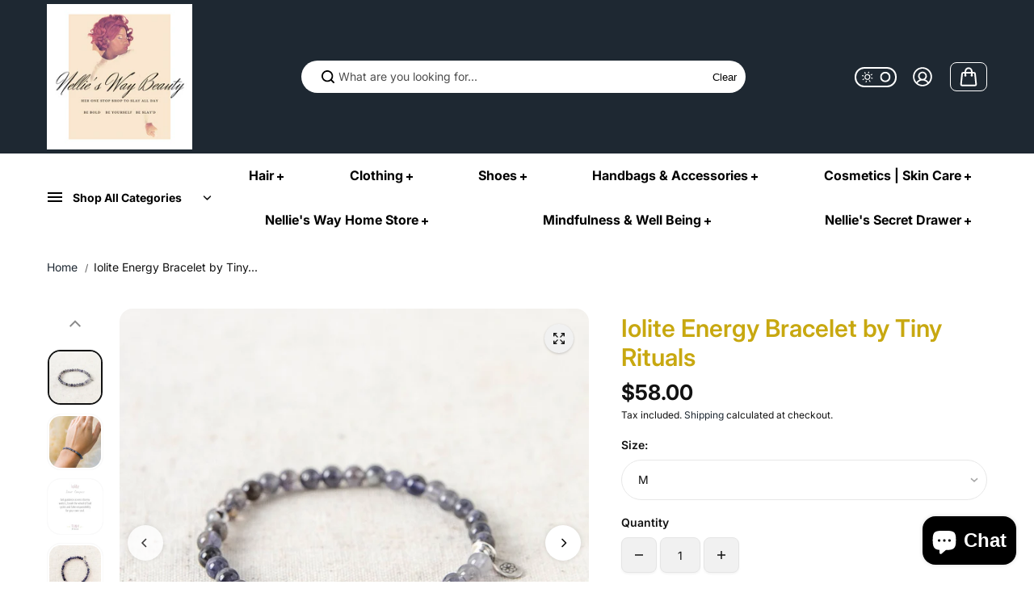

--- FILE ---
content_type: text/html; charset=utf-8
request_url: https://nellieswaybeauty.com/products/iolite-energy-bracelet-by-tiny-rituals
body_size: 55557
content:
<!doctype html>
<html class="no-js" lang="en" color-mode="light">
  <head>
    <meta charset="utf-8">
    <meta name="color-scheme" content="dark light">
    <meta http-equiv="X-UA-Compatible" content="IE=edge">
    <meta name="viewport" content="width=device-width,initial-scale=1">
    <meta name="theme-color" content="">
    
  
  <meta property="og:site_name" content="Nellie&#39;s Way Beauty, Inc.">
  <meta property="og:url" content="https://nellieswaybeauty.com/products/iolite-energy-bracelet-by-tiny-rituals">
  <meta property="og:title" content="Iolite Energy Bracelet by Tiny Rituals">
  <meta property="og:type" content="product">
  <meta property="og:description" content="Fulfilled by our friends at Tiny Rituals Untangle and set yourself free with the vision quest stone of Iolite. Named for its violet skied hues and taking its name from the lyrical tongue of Ancient Greek, this glorious Iolite Energy Bracelet is known for its ability to break the wheel, cut through destructive cycles, a"><meta property="og:image" content="http://nellieswaybeauty.com/cdn/shop/products/SP_TinyRituals_4059.jpg?v=1665454724">
    <meta property="og:image:secure_url" content="https://nellieswaybeauty.com/cdn/shop/products/SP_TinyRituals_4059.jpg?v=1665454724">
    <meta property="og:image:width" content="2076">
    <meta property="og:image:height" content="2076"><meta property="og:price:amount" content="58.00">
    <meta property="og:price:currency" content="USD">
<script type="application/ld+json">
  {
    "@context": "http://schema.org/",
    "@type": "Product",
    "name": "Iolite Energy Bracelet by Tiny Rituals",
    "url": "https:\/\/nellieswaybeauty.com\/products\/iolite-energy-bracelet-by-tiny-rituals",
    "image": [
        "https:\/\/nellieswaybeauty.com\/cdn\/shop\/products\/SP_TinyRituals_4059.jpg?v=1665454724\u0026width=1920"
      ],
    "description": "Fulfilled by our friends at Tiny Rituals\nUntangle and set yourself free with the vision quest stone of Iolite. Named for its violet skied hues and taking its name from the lyrical tongue of Ancient Greek, this glorious Iolite Energy Bracelet is known for its ability to break the wheel, cut through destructive cycles, and to never flinch from making the heart face raw honesty.\n“I am my own anchor and my own safe port no matter how wild the storm.”\nDescription\nLike the sky after a thunderstorm, there is something wild and wonderful about the Iolite stone. Often used by the Vikings as a compass to find their way across stormy waters, this precious purple-hued gem has long been revered as a must-have guide when navigating the rise and fall of life’s great journeys. Because of this, Iolite became famed for being a light-bringer of clarity and crystal vision. Worn by sailors and those seeking the way home, it’s a stone that invites a return to safety and promises to bring you through the storm.\nOn another level, Iolite is also a talisman for eager spenders. It helps to break the cycle of debt by using its sword of sheer honesty to cut through the noise and get to the root of compulsive behaviours. It does this not with a harsh hand, but with a gentle reminder that you are worthy as you are. Iolite brings balance; it tells you that its time to take responsibility for yourself, to slip from the chains of co-dependency, and to stand on your own two feet without being knocked off course.\nIolite gives you the strength to face the unexpected to loosen your grip on controlling events and can keep your internal communication vibrant and healthy. In the physical realm – Iolite can help the liver detox, heal unhealthy relationships with alcohol and other substances, and can also keep the eyesight and respiratory system fully functioning and in beautiful bloom.\nDetails \u0026amp; Sizing\n\n4mm genuine gemstone beads \nStrung on durable stretchy cord\nSize S fits wrists 5\"-6\"\nSize M fits wrists 6\"-7\"\nSize L fits wrists 7\"-8\"\n\nIf you're in between sizes, size up\nStone colors may vary\nComes with a description card\n\n",
    "sku": "carro-5651735",
    "brand": {
      "@type": "Brand",
      "name": "Tiny Rituals"
    },
    "offers": [{
          "@type" : "Offer","sku": "carro-5651735","availability" : "http://schema.org/InStock",
          "price" : 58.0,
          "priceCurrency" : "USD",
          "url" : "https:\/\/nellieswaybeauty.com\/products\/iolite-energy-bracelet-by-tiny-rituals?variant=43843695247612"
        },
{
          "@type" : "Offer","sku": "carro-5651736","availability" : "http://schema.org/InStock",
          "price" : 58.0,
          "priceCurrency" : "USD",
          "url" : "https:\/\/nellieswaybeauty.com\/products\/iolite-energy-bracelet-by-tiny-rituals?variant=43843695280380"
        },
{
          "@type" : "Offer","sku": "carro-5651737","availability" : "http://schema.org/InStock",
          "price" : 58.0,
          "priceCurrency" : "USD",
          "url" : "https:\/\/nellieswaybeauty.com\/products\/iolite-energy-bracelet-by-tiny-rituals?variant=43843695313148"
        }
]
  }
</script>

  
  
<meta name="twitter:card" content="summary_large_image">
  <meta name="twitter:title" content="Iolite Energy Bracelet by Tiny Rituals">
  <meta name="twitter:description" content="Fulfilled by our friends at Tiny Rituals Untangle and set yourself free with the vision quest stone of Iolite. Named for its violet skied hues and taking its name from the lyrical tongue of Ancient Greek, this glorious Iolite Energy Bracelet is known for its ability to break the wheel, cut through destructive cycles, a">
  
    <link rel="canonical" href="https://nellieswaybeauty.com/products/iolite-energy-bracelet-by-tiny-rituals">
    <link rel="preconnect" href="https://cdn.shopify.com" crossorigin><link rel="preconnect" href="https://fonts.shopifycdn.com" crossorigin><title>
      Iolite Energy Bracelet by Tiny Rituals

        &ndash; Nellie&#39;s Way Beauty, Inc.</title> 
 	<!-- EGGFLOW SCRIPT START --><script src="/apps/shop-secure/scripts/secure.js?tid=5f9a1949084d6" async></script><!-- EGGFLOW SCRIPT END --> 

    
      <meta name="description" content="Fulfilled by our friends at Tiny Rituals Untangle and set yourself free with the vision quest stone of Iolite. Named for its violet skied hues and taking its name from the lyrical tongue of Ancient Greek, this glorious Iolite Energy Bracelet is known for its ability to break the wheel, cut through destructive cycles, a">
    

    <script>window.performance && window.performance.mark && window.performance.mark('shopify.content_for_header.start');</script><meta id="shopify-digital-wallet" name="shopify-digital-wallet" content="/27152121965/digital_wallets/dialog">
<meta name="shopify-checkout-api-token" content="e817b515383b7a8f8a53267dd54749ed">
<meta id="in-context-paypal-metadata" data-shop-id="27152121965" data-venmo-supported="false" data-environment="production" data-locale="en_US" data-paypal-v4="true" data-currency="USD">
<link rel="alternate" type="application/json+oembed" href="https://nellieswaybeauty.com/products/iolite-energy-bracelet-by-tiny-rituals.oembed">
<script async="async" src="/checkouts/internal/preloads.js?locale=en-US"></script>
<link rel="preconnect" href="https://shop.app" crossorigin="anonymous">
<script async="async" src="https://shop.app/checkouts/internal/preloads.js?locale=en-US&shop_id=27152121965" crossorigin="anonymous"></script>
<script id="apple-pay-shop-capabilities" type="application/json">{"shopId":27152121965,"countryCode":"US","currencyCode":"USD","merchantCapabilities":["supports3DS"],"merchantId":"gid:\/\/shopify\/Shop\/27152121965","merchantName":"Nellie's Way Beauty, Inc.","requiredBillingContactFields":["postalAddress","email","phone"],"requiredShippingContactFields":["postalAddress","email","phone"],"shippingType":"shipping","supportedNetworks":["visa","masterCard","amex","discover","elo","jcb"],"total":{"type":"pending","label":"Nellie's Way Beauty, Inc.","amount":"1.00"},"shopifyPaymentsEnabled":true,"supportsSubscriptions":true}</script>
<script id="shopify-features" type="application/json">{"accessToken":"e817b515383b7a8f8a53267dd54749ed","betas":["rich-media-storefront-analytics"],"domain":"nellieswaybeauty.com","predictiveSearch":true,"shopId":27152121965,"locale":"en"}</script>
<script>var Shopify = Shopify || {};
Shopify.shop = "nellies-way-beauty.myshopify.com";
Shopify.locale = "en";
Shopify.currency = {"active":"USD","rate":"1.0"};
Shopify.country = "US";
Shopify.theme = {"name":"Starlite","id":140629541116,"schema_name":"Starlite","schema_version":"3.2.0","theme_store_id":2455,"role":"main"};
Shopify.theme.handle = "null";
Shopify.theme.style = {"id":null,"handle":null};
Shopify.cdnHost = "nellieswaybeauty.com/cdn";
Shopify.routes = Shopify.routes || {};
Shopify.routes.root = "/";</script>
<script type="module">!function(o){(o.Shopify=o.Shopify||{}).modules=!0}(window);</script>
<script>!function(o){function n(){var o=[];function n(){o.push(Array.prototype.slice.apply(arguments))}return n.q=o,n}var t=o.Shopify=o.Shopify||{};t.loadFeatures=n(),t.autoloadFeatures=n()}(window);</script>
<script>
  window.ShopifyPay = window.ShopifyPay || {};
  window.ShopifyPay.apiHost = "shop.app\/pay";
  window.ShopifyPay.redirectState = null;
</script>
<script id="shop-js-analytics" type="application/json">{"pageType":"product"}</script>
<script defer="defer" async type="module" src="//nellieswaybeauty.com/cdn/shopifycloud/shop-js/modules/v2/client.init-shop-cart-sync_C5BV16lS.en.esm.js"></script>
<script defer="defer" async type="module" src="//nellieswaybeauty.com/cdn/shopifycloud/shop-js/modules/v2/chunk.common_CygWptCX.esm.js"></script>
<script type="module">
  await import("//nellieswaybeauty.com/cdn/shopifycloud/shop-js/modules/v2/client.init-shop-cart-sync_C5BV16lS.en.esm.js");
await import("//nellieswaybeauty.com/cdn/shopifycloud/shop-js/modules/v2/chunk.common_CygWptCX.esm.js");

  window.Shopify.SignInWithShop?.initShopCartSync?.({"fedCMEnabled":true,"windoidEnabled":true});

</script>
<script defer="defer" async type="module" src="//nellieswaybeauty.com/cdn/shopifycloud/shop-js/modules/v2/client.payment-terms_CZxnsJam.en.esm.js"></script>
<script defer="defer" async type="module" src="//nellieswaybeauty.com/cdn/shopifycloud/shop-js/modules/v2/chunk.common_CygWptCX.esm.js"></script>
<script defer="defer" async type="module" src="//nellieswaybeauty.com/cdn/shopifycloud/shop-js/modules/v2/chunk.modal_D71HUcav.esm.js"></script>
<script type="module">
  await import("//nellieswaybeauty.com/cdn/shopifycloud/shop-js/modules/v2/client.payment-terms_CZxnsJam.en.esm.js");
await import("//nellieswaybeauty.com/cdn/shopifycloud/shop-js/modules/v2/chunk.common_CygWptCX.esm.js");
await import("//nellieswaybeauty.com/cdn/shopifycloud/shop-js/modules/v2/chunk.modal_D71HUcav.esm.js");

  
</script>
<script>
  window.Shopify = window.Shopify || {};
  if (!window.Shopify.featureAssets) window.Shopify.featureAssets = {};
  window.Shopify.featureAssets['shop-js'] = {"shop-cart-sync":["modules/v2/client.shop-cart-sync_ZFArdW7E.en.esm.js","modules/v2/chunk.common_CygWptCX.esm.js"],"init-fed-cm":["modules/v2/client.init-fed-cm_CmiC4vf6.en.esm.js","modules/v2/chunk.common_CygWptCX.esm.js"],"shop-button":["modules/v2/client.shop-button_tlx5R9nI.en.esm.js","modules/v2/chunk.common_CygWptCX.esm.js"],"shop-cash-offers":["modules/v2/client.shop-cash-offers_DOA2yAJr.en.esm.js","modules/v2/chunk.common_CygWptCX.esm.js","modules/v2/chunk.modal_D71HUcav.esm.js"],"init-windoid":["modules/v2/client.init-windoid_sURxWdc1.en.esm.js","modules/v2/chunk.common_CygWptCX.esm.js"],"shop-toast-manager":["modules/v2/client.shop-toast-manager_ClPi3nE9.en.esm.js","modules/v2/chunk.common_CygWptCX.esm.js"],"init-shop-email-lookup-coordinator":["modules/v2/client.init-shop-email-lookup-coordinator_B8hsDcYM.en.esm.js","modules/v2/chunk.common_CygWptCX.esm.js"],"init-shop-cart-sync":["modules/v2/client.init-shop-cart-sync_C5BV16lS.en.esm.js","modules/v2/chunk.common_CygWptCX.esm.js"],"avatar":["modules/v2/client.avatar_BTnouDA3.en.esm.js"],"pay-button":["modules/v2/client.pay-button_FdsNuTd3.en.esm.js","modules/v2/chunk.common_CygWptCX.esm.js"],"init-customer-accounts":["modules/v2/client.init-customer-accounts_DxDtT_ad.en.esm.js","modules/v2/client.shop-login-button_C5VAVYt1.en.esm.js","modules/v2/chunk.common_CygWptCX.esm.js","modules/v2/chunk.modal_D71HUcav.esm.js"],"init-shop-for-new-customer-accounts":["modules/v2/client.init-shop-for-new-customer-accounts_ChsxoAhi.en.esm.js","modules/v2/client.shop-login-button_C5VAVYt1.en.esm.js","modules/v2/chunk.common_CygWptCX.esm.js","modules/v2/chunk.modal_D71HUcav.esm.js"],"shop-login-button":["modules/v2/client.shop-login-button_C5VAVYt1.en.esm.js","modules/v2/chunk.common_CygWptCX.esm.js","modules/v2/chunk.modal_D71HUcav.esm.js"],"init-customer-accounts-sign-up":["modules/v2/client.init-customer-accounts-sign-up_CPSyQ0Tj.en.esm.js","modules/v2/client.shop-login-button_C5VAVYt1.en.esm.js","modules/v2/chunk.common_CygWptCX.esm.js","modules/v2/chunk.modal_D71HUcav.esm.js"],"shop-follow-button":["modules/v2/client.shop-follow-button_Cva4Ekp9.en.esm.js","modules/v2/chunk.common_CygWptCX.esm.js","modules/v2/chunk.modal_D71HUcav.esm.js"],"checkout-modal":["modules/v2/client.checkout-modal_BPM8l0SH.en.esm.js","modules/v2/chunk.common_CygWptCX.esm.js","modules/v2/chunk.modal_D71HUcav.esm.js"],"lead-capture":["modules/v2/client.lead-capture_Bi8yE_yS.en.esm.js","modules/v2/chunk.common_CygWptCX.esm.js","modules/v2/chunk.modal_D71HUcav.esm.js"],"shop-login":["modules/v2/client.shop-login_D6lNrXab.en.esm.js","modules/v2/chunk.common_CygWptCX.esm.js","modules/v2/chunk.modal_D71HUcav.esm.js"],"payment-terms":["modules/v2/client.payment-terms_CZxnsJam.en.esm.js","modules/v2/chunk.common_CygWptCX.esm.js","modules/v2/chunk.modal_D71HUcav.esm.js"]};
</script>
<script>(function() {
  var isLoaded = false;
  function asyncLoad() {
    if (isLoaded) return;
    isLoaded = true;
    var urls = ["https:\/\/bingshoppingtool-t2app-prod.trafficmanager.net\/uet\/tracking_script?shop=nellies-way-beauty.myshopify.com","https:\/\/cdn.shopify.com\/s\/files\/1\/0271\/5212\/1965\/t\/4\/assets\/affirmShopify.js?v=1601598936\u0026shop=nellies-way-beauty.myshopify.com","https:\/\/cdn.shopify.com\/s\/files\/1\/0271\/5212\/1965\/t\/4\/assets\/affirmShopify.js?v=1602192042\u0026shop=nellies-way-beauty.myshopify.com","https:\/\/cdn1.avada.io\/flying-pages\/module.js?shop=nellies-way-beauty.myshopify.com","https:\/\/cdn.eggflow.com\/v1\/en_US\/restriction.js?init=5f9a1949084d6\u0026app=block_country\u0026shop=nellies-way-beauty.myshopify.com","https:\/\/shopify.cleverecommerce.com\/mc.js?shop=nellies-way-beauty.myshopify.com","https:\/\/cdn.shopify.com\/s\/files\/1\/0271\/5212\/1965\/t\/4\/assets\/clever_adwords_global_tag.js?shop=nellies-way-beauty.myshopify.com","https:\/\/cdn.getcarro.com\/script-tags\/all\/nb-101920173500.js?shop=nellies-way-beauty.myshopify.com","https:\/\/d1639lhkj5l89m.cloudfront.net\/js\/storefront\/uppromote.js?shop=nellies-way-beauty.myshopify.com","https:\/\/sdks.automizely.com\/conversions\/v1\/conversions.js?app_connection_id=d01a08d866f7442bbc8465d2372d0e3e\u0026mapped_org_id=ab28d0a76e941f9eabc4823919c093b5_v1\u0026shop=nellies-way-beauty.myshopify.com","https:\/\/chimpstatic.com\/mcjs-connected\/js\/users\/8c5f5853472d63b082a1386b6\/12a8d7fbc249f044c8edc9800.js?shop=nellies-way-beauty.myshopify.com","https:\/\/age.bestfreecdn.com\/storage\/js\/age-27152121965.js?ver=24\u0026shop=nellies-way-beauty.myshopify.com","https:\/\/age.bestfreecdn.com\/storage\/js\/age-27152121965.js?ver=24\u0026shop=nellies-way-beauty.myshopify.com","https:\/\/age.bestfreecdn.com\/storage\/js\/age-27152121965.js?ver=24\u0026shop=nellies-way-beauty.myshopify.com"];
    for (var i = 0; i < urls.length; i++) {
      var s = document.createElement('script');
      s.type = 'text/javascript';
      s.async = true;
      s.src = urls[i];
      var x = document.getElementsByTagName('script')[0];
      x.parentNode.insertBefore(s, x);
    }
  };
  if(window.attachEvent) {
    window.attachEvent('onload', asyncLoad);
  } else {
    window.addEventListener('load', asyncLoad, false);
  }
})();</script>
<script id="__st">var __st={"a":27152121965,"offset":-18000,"reqid":"906d9fe6-a849-4b63-af6a-dcdddfa26b16-1768726524","pageurl":"nellieswaybeauty.com\/products\/iolite-energy-bracelet-by-tiny-rituals","u":"2691c70b7f78","p":"product","rtyp":"product","rid":7892567064828};</script>
<script>window.ShopifyPaypalV4VisibilityTracking = true;</script>
<script id="captcha-bootstrap">!function(){'use strict';const t='contact',e='account',n='new_comment',o=[[t,t],['blogs',n],['comments',n],[t,'customer']],c=[[e,'customer_login'],[e,'guest_login'],[e,'recover_customer_password'],[e,'create_customer']],r=t=>t.map((([t,e])=>`form[action*='/${t}']:not([data-nocaptcha='true']) input[name='form_type'][value='${e}']`)).join(','),a=t=>()=>t?[...document.querySelectorAll(t)].map((t=>t.form)):[];function s(){const t=[...o],e=r(t);return a(e)}const i='password',u='form_key',d=['recaptcha-v3-token','g-recaptcha-response','h-captcha-response',i],f=()=>{try{return window.sessionStorage}catch{return}},m='__shopify_v',_=t=>t.elements[u];function p(t,e,n=!1){try{const o=window.sessionStorage,c=JSON.parse(o.getItem(e)),{data:r}=function(t){const{data:e,action:n}=t;return t[m]||n?{data:e,action:n}:{data:t,action:n}}(c);for(const[e,n]of Object.entries(r))t.elements[e]&&(t.elements[e].value=n);n&&o.removeItem(e)}catch(o){console.error('form repopulation failed',{error:o})}}const l='form_type',E='cptcha';function T(t){t.dataset[E]=!0}const w=window,h=w.document,L='Shopify',v='ce_forms',y='captcha';let A=!1;((t,e)=>{const n=(g='f06e6c50-85a8-45c8-87d0-21a2b65856fe',I='https://cdn.shopify.com/shopifycloud/storefront-forms-hcaptcha/ce_storefront_forms_captcha_hcaptcha.v1.5.2.iife.js',D={infoText:'Protected by hCaptcha',privacyText:'Privacy',termsText:'Terms'},(t,e,n)=>{const o=w[L][v],c=o.bindForm;if(c)return c(t,g,e,D).then(n);var r;o.q.push([[t,g,e,D],n]),r=I,A||(h.body.append(Object.assign(h.createElement('script'),{id:'captcha-provider',async:!0,src:r})),A=!0)});var g,I,D;w[L]=w[L]||{},w[L][v]=w[L][v]||{},w[L][v].q=[],w[L][y]=w[L][y]||{},w[L][y].protect=function(t,e){n(t,void 0,e),T(t)},Object.freeze(w[L][y]),function(t,e,n,w,h,L){const[v,y,A,g]=function(t,e,n){const i=e?o:[],u=t?c:[],d=[...i,...u],f=r(d),m=r(i),_=r(d.filter((([t,e])=>n.includes(e))));return[a(f),a(m),a(_),s()]}(w,h,L),I=t=>{const e=t.target;return e instanceof HTMLFormElement?e:e&&e.form},D=t=>v().includes(t);t.addEventListener('submit',(t=>{const e=I(t);if(!e)return;const n=D(e)&&!e.dataset.hcaptchaBound&&!e.dataset.recaptchaBound,o=_(e),c=g().includes(e)&&(!o||!o.value);(n||c)&&t.preventDefault(),c&&!n&&(function(t){try{if(!f())return;!function(t){const e=f();if(!e)return;const n=_(t);if(!n)return;const o=n.value;o&&e.removeItem(o)}(t);const e=Array.from(Array(32),(()=>Math.random().toString(36)[2])).join('');!function(t,e){_(t)||t.append(Object.assign(document.createElement('input'),{type:'hidden',name:u})),t.elements[u].value=e}(t,e),function(t,e){const n=f();if(!n)return;const o=[...t.querySelectorAll(`input[type='${i}']`)].map((({name:t})=>t)),c=[...d,...o],r={};for(const[a,s]of new FormData(t).entries())c.includes(a)||(r[a]=s);n.setItem(e,JSON.stringify({[m]:1,action:t.action,data:r}))}(t,e)}catch(e){console.error('failed to persist form',e)}}(e),e.submit())}));const S=(t,e)=>{t&&!t.dataset[E]&&(n(t,e.some((e=>e===t))),T(t))};for(const o of['focusin','change'])t.addEventListener(o,(t=>{const e=I(t);D(e)&&S(e,y())}));const B=e.get('form_key'),M=e.get(l),P=B&&M;t.addEventListener('DOMContentLoaded',(()=>{const t=y();if(P)for(const e of t)e.elements[l].value===M&&p(e,B);[...new Set([...A(),...v().filter((t=>'true'===t.dataset.shopifyCaptcha))])].forEach((e=>S(e,t)))}))}(h,new URLSearchParams(w.location.search),n,t,e,['guest_login'])})(!1,!0)}();</script>
<script integrity="sha256-4kQ18oKyAcykRKYeNunJcIwy7WH5gtpwJnB7kiuLZ1E=" data-source-attribution="shopify.loadfeatures" defer="defer" src="//nellieswaybeauty.com/cdn/shopifycloud/storefront/assets/storefront/load_feature-a0a9edcb.js" crossorigin="anonymous"></script>
<script crossorigin="anonymous" defer="defer" src="//nellieswaybeauty.com/cdn/shopifycloud/storefront/assets/shopify_pay/storefront-65b4c6d7.js?v=20250812"></script>
<script data-source-attribution="shopify.dynamic_checkout.dynamic.init">var Shopify=Shopify||{};Shopify.PaymentButton=Shopify.PaymentButton||{isStorefrontPortableWallets:!0,init:function(){window.Shopify.PaymentButton.init=function(){};var t=document.createElement("script");t.src="https://nellieswaybeauty.com/cdn/shopifycloud/portable-wallets/latest/portable-wallets.en.js",t.type="module",document.head.appendChild(t)}};
</script>
<script data-source-attribution="shopify.dynamic_checkout.buyer_consent">
  function portableWalletsHideBuyerConsent(e){var t=document.getElementById("shopify-buyer-consent"),n=document.getElementById("shopify-subscription-policy-button");t&&n&&(t.classList.add("hidden"),t.setAttribute("aria-hidden","true"),n.removeEventListener("click",e))}function portableWalletsShowBuyerConsent(e){var t=document.getElementById("shopify-buyer-consent"),n=document.getElementById("shopify-subscription-policy-button");t&&n&&(t.classList.remove("hidden"),t.removeAttribute("aria-hidden"),n.addEventListener("click",e))}window.Shopify?.PaymentButton&&(window.Shopify.PaymentButton.hideBuyerConsent=portableWalletsHideBuyerConsent,window.Shopify.PaymentButton.showBuyerConsent=portableWalletsShowBuyerConsent);
</script>
<script>
  function portableWalletsCleanup(e){e&&e.src&&console.error("Failed to load portable wallets script "+e.src);var t=document.querySelectorAll("shopify-accelerated-checkout .shopify-payment-button__skeleton, shopify-accelerated-checkout-cart .wallet-cart-button__skeleton"),e=document.getElementById("shopify-buyer-consent");for(let e=0;e<t.length;e++)t[e].remove();e&&e.remove()}function portableWalletsNotLoadedAsModule(e){e instanceof ErrorEvent&&"string"==typeof e.message&&e.message.includes("import.meta")&&"string"==typeof e.filename&&e.filename.includes("portable-wallets")&&(window.removeEventListener("error",portableWalletsNotLoadedAsModule),window.Shopify.PaymentButton.failedToLoad=e,"loading"===document.readyState?document.addEventListener("DOMContentLoaded",window.Shopify.PaymentButton.init):window.Shopify.PaymentButton.init())}window.addEventListener("error",portableWalletsNotLoadedAsModule);
</script>

<script type="module" src="https://nellieswaybeauty.com/cdn/shopifycloud/portable-wallets/latest/portable-wallets.en.js" onError="portableWalletsCleanup(this)" crossorigin="anonymous"></script>
<script nomodule>
  document.addEventListener("DOMContentLoaded", portableWalletsCleanup);
</script>

<script id='scb4127' type='text/javascript' async='' src='https://nellieswaybeauty.com/cdn/shopifycloud/privacy-banner/storefront-banner.js'></script><link id="shopify-accelerated-checkout-styles" rel="stylesheet" media="screen" href="https://nellieswaybeauty.com/cdn/shopifycloud/portable-wallets/latest/accelerated-checkout-backwards-compat.css" crossorigin="anonymous">
<style id="shopify-accelerated-checkout-cart">
        #shopify-buyer-consent {
  margin-top: 1em;
  display: inline-block;
  width: 100%;
}

#shopify-buyer-consent.hidden {
  display: none;
}

#shopify-subscription-policy-button {
  background: none;
  border: none;
  padding: 0;
  text-decoration: underline;
  font-size: inherit;
  cursor: pointer;
}

#shopify-subscription-policy-button::before {
  box-shadow: none;
}

      </style>

<script>window.performance && window.performance.mark && window.performance.mark('shopify.content_for_header.end');</script>

    
<style data-shopify>
  @font-face {
  font-family: Inter;
  font-weight: 400;
  font-style: normal;
  font-display: swap;
  src: url("//nellieswaybeauty.com/cdn/fonts/inter/inter_n4.b2a3f24c19b4de56e8871f609e73ca7f6d2e2bb9.woff2") format("woff2"),
       url("//nellieswaybeauty.com/cdn/fonts/inter/inter_n4.af8052d517e0c9ffac7b814872cecc27ae1fa132.woff") format("woff");
}

  @font-face {
  font-family: Inter;
  font-weight: 700;
  font-style: normal;
  font-display: swap;
  src: url("//nellieswaybeauty.com/cdn/fonts/inter/inter_n7.02711e6b374660cfc7915d1afc1c204e633421e4.woff2") format("woff2"),
       url("//nellieswaybeauty.com/cdn/fonts/inter/inter_n7.6dab87426f6b8813070abd79972ceaf2f8d3b012.woff") format("woff");
}

  @font-face {
  font-family: Inter;
  font-weight: 400;
  font-style: italic;
  font-display: swap;
  src: url("//nellieswaybeauty.com/cdn/fonts/inter/inter_i4.feae1981dda792ab80d117249d9c7e0f1017e5b3.woff2") format("woff2"),
       url("//nellieswaybeauty.com/cdn/fonts/inter/inter_i4.62773b7113d5e5f02c71486623cf828884c85c6e.woff") format("woff");
}

  @font-face {
  font-family: Inter;
  font-weight: 700;
  font-style: italic;
  font-display: swap;
  src: url("//nellieswaybeauty.com/cdn/fonts/inter/inter_i7.b377bcd4cc0f160622a22d638ae7e2cd9b86ea4c.woff2") format("woff2"),
       url("//nellieswaybeauty.com/cdn/fonts/inter/inter_i7.7c69a6a34e3bb44fcf6f975857e13b9a9b25beb4.woff") format("woff");
}

  @font-face {
  font-family: Inter;
  font-weight: 600;
  font-style: normal;
  font-display: swap;
  src: url("//nellieswaybeauty.com/cdn/fonts/inter/inter_n6.771af0474a71b3797eb38f3487d6fb79d43b6877.woff2") format("woff2"),
       url("//nellieswaybeauty.com/cdn/fonts/inter/inter_n6.88c903d8f9e157d48b73b7777d0642925bcecde7.woff") format("woff");
}

  @font-face {
  font-family: Inter;
  font-weight: 600;
  font-style: italic;
  font-display: swap;
  src: url("//nellieswaybeauty.com/cdn/fonts/inter/inter_i6.3bbe0fe1c7ee4f282f9c2e296f3e4401a48cbe19.woff2") format("woff2"),
       url("//nellieswaybeauty.com/cdn/fonts/inter/inter_i6.8bea21f57a10d5416ddf685e2c91682ec237876d.woff") format("woff");
}

  
  
  
    
    
    :root,
    .scheme-primary,
    [color-mode="light"] .scheme-primary {
      --background: 255,255,255;
      
      --gradientBackground: #ffffff;
      
      
      --highlightTextColor: #3c3e40;
      
      
        --highlightGradientBackground:linear-gradient(320deg, rgba(56, 78, 197, 1) 16%, rgba(203, 68, 194, 1) 52%, rgba(255, 201, 104, 1) 87%);
      
      
        --highlightBackground:#ffffff;
      
      --alternateBackground:241,241,241;
      --textColor: 18,18,18;
      --linkColor: 30,40,50;
      --headingColor:200,168,16;
      --buttonBackground: 0,0,0;
      --buttonColor: 255,255,255;
      --buttonBorder: 0,0,0;
      --buttonBackgroundHover: 255,255,255;
      --buttonColorHover:0,0,0;
      --buttonBorderHover:0,0,0;
      --alternateButtonBackground:255,255,255;
      --alternateButtonColor: 18,18,18;
      --alternateButtonBorder:18,18,18;
      --alternateButtonBackgroundHover: 0,0,0;
      --alternateButtonColorHover:255,255,255;
      --alternateButtonBorderHover:0,0,0;
      --inputBackground:255,255,255;
      --inputColor:18,18,18;
      --inputBorder:231,231,231;
      --productBorder: 229,229,229;
      --borderColor:229,229,229;
      --ratingStarColor: 236,172,35;
      --sliderArrowBackground:255,255,255;
      --sliderArrowColor:18,18,18;
      --cardBackground: 255,255,255;
      --line-color: 255,202,16,1;
      --productImagebackground:;
      --buttonShadow:#bbbbbb;
      --secondaryButtonShadow:#000000;
      
      --shadowColor: 0,0,0;
      
  
    }
    
    [color-mode="dark"] body,
    [color-mode="dark"] .scheme-primary {
      --background: 0,0,0;
      --gradientBackground: #000000;
      --alternateBackground:14,14,14;
      --textColor: 209,209,209;
      --linkColor: 209,209,209;
      --headingColor:209,209,209;
      --buttonBackground: 255,202,16;
      --buttonColor:  0,0,0;
      --buttonBorder: 255,202,16;
      --buttonBackgroundHover: 255,255,255;
      --buttonColorHover:0,0,0;
      --buttonBorderHover:255,255,255;
      --alternateButtonBackground:255,255,255;
      --alternateButtonColor: 0,0,0;
      --alternateButtonBorder:25,,255,255;
      --alternateButtonBackgroundHover: 255,202,16;
      --alternateButtonColorHover:0,14,14;
      --alternateButtonBorderHover:255,202,16;
      --inputBackground:14,14,14;
      --inputColor:209,209,209;
      --inputBorder:40,40,40;
      --productBorder: 30,30,30;
      --borderColor:30,30,30;
      --ratingStarColor: 253,168,38;
      --sliderArrowBackground:255,255,255;
      --sliderArrowColor:0,0,0;
      --cardBackground: 14,14,14;
      --line-color: 161,0,0;
      --productImagebackground:#0e0e0e;
      --buttonShadow:#fff;
      --secondaryButtonShadow:#ccc;
    }
    
  
    
    
    
    .scheme-secondary,
    [color-mode="light"] .scheme-secondary {
      --background: 241,241,241;
      
      --gradientBackground: #f1f1f1;
      
      
      --highlightTextColor: #000000;
      
      
        --highlightGradientBackground:linear-gradient(320deg, rgba(56, 78, 197, 1) 16%, rgba(203, 68, 194, 1) 52%, rgba(255, 201, 104, 1) 87%);
      
      
        --highlightBackground:#ffffff;
      
      --alternateBackground:255,255,255;
      --textColor: 18,18,18;
      --linkColor: 13,51,98;
      --headingColor:18,18,18;
      --buttonBackground: 18,18,18;
      --buttonColor: 255,255,255;
      --buttonBorder: 0,0,0;
      --buttonBackgroundHover: 255,255,255;
      --buttonColorHover:0,0,0;
      --buttonBorderHover:0,0,0;
      --alternateButtonBackground:255,255,255;
      --alternateButtonColor: 18,18,18;
      --alternateButtonBorder:18,18,18;
      --alternateButtonBackgroundHover: 0,0,0;
      --alternateButtonColorHover:255,255,255;
      --alternateButtonBorderHover:0,0,0;
      --inputBackground:255,255,255;
      --inputColor:18,18,18;
      --inputBorder:229,229,229;
      --productBorder: 18,18,18;
      --borderColor:229,229,229;
      --ratingStarColor: 236,172,35;
      --sliderArrowBackground:255,255,255;
      --sliderArrowColor:18,18,18;
      --cardBackground: 255,255,255;
      --line-color: 255,202,16,1;
      --productImagebackground:;
      --buttonShadow:#bbbbbb;
      --secondaryButtonShadow:#000000;
      
      --shadowColor: 0,0,0;
      
  
    }
    
      [color-mode="dark"] .scheme-secondary {
      --background: 14,14,14;
      --gradientBackground: #0e0e0e;
      --alternateBackground:0,0,0;
      --textColor: 209,209,209;
      --linkColor: 209,209,209;
      --headingColor:209,209,209;
      --buttonBackground: 224,224,224;
      --buttonColor:  14,14,14;
      --buttonBorder: 224,224,224;
      --buttonBackgroundHover: 187,187,187;
      --buttonColorHover:14,14,14;
      --buttonBorderHover:187,187,187;
      --alternateButtonBackground:255,255,255;
      --alternateButtonColor: 0,0,0;
      --alternateButtonBorder:25,,255,255;
      --alternateButtonBackgroundHover: 224,224,224;
      --alternateButtonColorHover:14,14,14;
      --alternateButtonBorderHover:224,224,224;
      --inputBackground:0,0,0;
      --inputColor:209,209,209;
      --inputBorder:40,40,40;
      --productBorder: 30,30,30;
      --borderColor:30,30,30;
      --ratingStarColor: 253,168,38;
      --sliderArrowBackground:255,255,255;
      --sliderArrowColor:0,0,0;
      --cardBackground: 0,0,0;
      --line-color: 161,0,0;
      --productImagebackground:#000;
      --buttonShadow:#ccc;
      --secondaryButtonShadow:#fff;
      }
    
  
    
    
    
    .scheme-tertiary,
    [color-mode="light"] .scheme-tertiary {
      --background: 212,212,231;
      
      --gradientBackground: #d4d4e7;
      
      
      --highlightTextColor: #000000;
      
      
        --highlightGradientBackground:linear-gradient(320deg, rgba(56, 78, 197, 1) 16%, rgba(203, 68, 194, 1) 52%, rgba(255, 201, 104, 1) 87%);
      
      
        --highlightBackground:#ffffff;
      
      --alternateBackground:255,255,255;
      --textColor: 0,0,0;
      --linkColor: 13,51,98;
      --headingColor:18,18,18;
      --buttonBackground: 18,18,18;
      --buttonColor: 255,255,255;
      --buttonBorder: 0,0,0;
      --buttonBackgroundHover: 255,255,255;
      --buttonColorHover:0,0,0;
      --buttonBorderHover:0,0,0;
      --alternateButtonBackground:255,255,255;
      --alternateButtonColor: 18,18,18;
      --alternateButtonBorder:18,18,18;
      --alternateButtonBackgroundHover: 0,0,0;
      --alternateButtonColorHover:255,255,255;
      --alternateButtonBorderHover:0,0,0;
      --inputBackground:255,255,255;
      --inputColor:18,18,18;
      --inputBorder:229,229,229;
      --productBorder: 18,18,18;
      --borderColor:242,242,251;
      --ratingStarColor: 236,172,35;
      --sliderArrowBackground:17,18,17;
      --sliderArrowColor:255,255,255;
      --cardBackground: 255,255,255;
      --line-color: 255,202,16,1;
      --productImagebackground:;
      --buttonShadow:#bbbbbb;
      --secondaryButtonShadow:#000000;
      
      --shadowColor: 0,0,0;
      
  
    }
    
      [color-mode="dark"] .scheme-tertiary {
      --background: 14,14,14;
      --gradientBackground: #0e0e0e;
      --alternateBackground:0,0,0;
      --textColor: 209,209,209;
      --linkColor: 209,209,209;
      --headingColor:209,209,209;
      --buttonBackground: 224,224,224;
      --buttonColor:  14,14,14;
      --buttonBorder: 224,224,224;
      --buttonBackgroundHover: 187,187,187;
      --buttonColorHover:14,14,14;
      --buttonBorderHover:187,187,187;
      --alternateButtonBackground:255,255,255;
      --alternateButtonColor: 0,0,0;
      --alternateButtonBorder:25,,255,255;
      --alternateButtonBackgroundHover: 224,224,224;
      --alternateButtonColorHover:14,14,14;
      --alternateButtonBorderHover:224,224,224;
      --inputBackground:0,0,0;
      --inputColor:209,209,209;
      --inputBorder:40,40,40;
      --productBorder: 30,30,30;
      --borderColor:30,30,30;
      --ratingStarColor: 253,168,38;
      --sliderArrowBackground:255,255,255;
      --sliderArrowColor:0,0,0;
      --cardBackground: 0,0,0;
      --line-color: 161,0,0;
      --productImagebackground:#000;
      --buttonShadow:#ccc;
      --secondaryButtonShadow:#fff;
      }
    
  
    
    
    
    .scheme-quaternary,
    [color-mode="light"] .scheme-quaternary {
      --background: 18,18,18;
      
      --gradientBackground: #121212;
      
      
      --highlightTextColor: #000000;
      
      
        --highlightGradientBackground:linear-gradient(320deg, rgba(56, 78, 197, 1) 16%, rgba(203, 68, 194, 1) 52%, rgba(255, 201, 104, 1) 87%);
      
      
        --highlightBackground:#ffffff;
      
      --alternateBackground:18,18,18;
      --textColor: 255,255,255;
      --linkColor: 229,229,229;
      --headingColor:255,255,255;
      --buttonBackground: 255,255,255;
      --buttonColor: 0,0,0;
      --buttonBorder: 255,255,255;
      --buttonBackgroundHover: 231,231,231;
      --buttonColorHover:0,0,0;
      --buttonBorderHover:229,229,229;
      --alternateButtonBackground:0,0,0;
      --alternateButtonColor: 255,255,255;
      --alternateButtonBorder:255,255,255;
      --alternateButtonBackgroundHover: 231,231,231;
      --alternateButtonColorHover:0,0,0;
      --alternateButtonBorderHover:229,229,229;
      --inputBackground:255,255,255;
      --inputColor:18,18,18;
      --inputBorder:18,18,18;
      --productBorder: 18,18,18;
      --borderColor:18,18,18;
      --ratingStarColor: 236,172,35;
      --sliderArrowBackground:92,92,92;
      --sliderArrowColor:255,255,255;
      --cardBackground: 255,255,255;
      --line-color: 255,202,16,1;
      --productImagebackground:;
      --buttonShadow:#bbbbbb;
      --secondaryButtonShadow:#000000;
      
      --shadowColor: 0,0,0;
      
  
    }
    
      [color-mode="dark"] .scheme-quaternary {
      --background: 14,14,14;
      --gradientBackground: #0e0e0e;
      --alternateBackground:0,0,0;
      --textColor: 209,209,209;
      --linkColor: 209,209,209;
      --headingColor:209,209,209;
      --buttonBackground: 224,224,224;
      --buttonColor:  14,14,14;
      --buttonBorder: 224,224,224;
      --buttonBackgroundHover: 187,187,187;
      --buttonColorHover:14,14,14;
      --buttonBorderHover:187,187,187;
      --alternateButtonBackground:255,255,255;
      --alternateButtonColor: 0,0,0;
      --alternateButtonBorder:25,,255,255;
      --alternateButtonBackgroundHover: 224,224,224;
      --alternateButtonColorHover:14,14,14;
      --alternateButtonBorderHover:224,224,224;
      --inputBackground:0,0,0;
      --inputColor:209,209,209;
      --inputBorder:40,40,40;
      --productBorder: 30,30,30;
      --borderColor:30,30,30;
      --ratingStarColor: 253,168,38;
      --sliderArrowBackground:255,255,255;
      --sliderArrowColor:0,0,0;
      --cardBackground: 0,0,0;
      --line-color: 161,0,0;
      --productImagebackground:#000;
      --buttonShadow:#ccc;
      --secondaryButtonShadow:#fff;
      }
    
  
    
    
    
    .scheme-inverse,
    [color-mode="light"] .scheme-inverse {
      --background: 36,40,51;
      
      --gradientBackground: #242833;
      
      
      --highlightTextColor: #000000;
      
      
        --highlightGradientBackground:linear-gradient(320deg, rgba(56, 78, 197, 1) 16%, rgba(203, 68, 194, 1) 52%, rgba(255, 201, 104, 1) 87%);
      
      
        --highlightBackground:#ffffff;
      
      --alternateBackground:220,220,220;
      --textColor: 255,255,255;
      --linkColor: 170,170,170;
      --headingColor:255,255,255;
      --buttonBackground: 18,18,18;
      --buttonColor: 255,255,255;
      --buttonBorder: 0,0,0;
      --buttonBackgroundHover: 255,255,255;
      --buttonColorHover:0,0,0;
      --buttonBorderHover:255,255,255;
      --alternateButtonBackground:255,255,255;
      --alternateButtonColor: 18,18,18;
      --alternateButtonBorder:18,18,18;
      --alternateButtonBackgroundHover: 0,0,0;
      --alternateButtonColorHover:255,255,255;
      --alternateButtonBorderHover:0,0,0;
      --inputBackground:255,255,255;
      --inputColor:18,18,18;
      --inputBorder:18,18,18;
      --productBorder: 18,18,18;
      --borderColor:18,18,18;
      --ratingStarColor: 236,172,35;
      --sliderArrowBackground:220,220,220;
      --sliderArrowColor:0,0,0;
      --cardBackground: 255,255,255;
      --line-color: 255,202,16,1;
      --productImagebackground:;
      --buttonShadow:#bbbbbb;
      --secondaryButtonShadow:#000000;
      
      --shadowColor: 0,0,0;
      
  
    }
    
      [color-mode="dark"] .scheme-inverse {
      --background: 14,14,14;
      --gradientBackground: #0e0e0e;
      --alternateBackground:0,0,0;
      --textColor: 209,209,209;
      --linkColor: 209,209,209;
      --headingColor:209,209,209;
      --buttonBackground: 224,224,224;
      --buttonColor:  14,14,14;
      --buttonBorder: 224,224,224;
      --buttonBackgroundHover: 187,187,187;
      --buttonColorHover:14,14,14;
      --buttonBorderHover:187,187,187;
      --alternateButtonBackground:255,255,255;
      --alternateButtonColor: 0,0,0;
      --alternateButtonBorder:25,,255,255;
      --alternateButtonBackgroundHover: 224,224,224;
      --alternateButtonColorHover:14,14,14;
      --alternateButtonBorderHover:224,224,224;
      --inputBackground:0,0,0;
      --inputColor:209,209,209;
      --inputBorder:40,40,40;
      --productBorder: 30,30,30;
      --borderColor:30,30,30;
      --ratingStarColor: 253,168,38;
      --sliderArrowBackground:255,255,255;
      --sliderArrowColor:0,0,0;
      --cardBackground: 0,0,0;
      --line-color: 161,0,0;
      --productImagebackground:#000;
      --buttonShadow:#ccc;
      --secondaryButtonShadow:#fff;
      }
    
  

  body, .scheme-primary, .scheme-secondary, .scheme-tertiary, .scheme-quaternary, .scheme-inverse{
    color:rgb(var(--textColor));
    background-color:rgb(var(--background))
  }
  gradiant, .gradiant.scheme-primary, .gradiant.scheme-secondary, .gradiant.scheme-tertiary, .gradiant.scheme-quaternary, .gradiant.scheme-inverse{
    background:var(--gradientBackground)
  }
  :root{
    color-scheme: light dark;
    --switchColor:#ffffff;
    --switchBackground:rgba(0,0,0,0);
    --switchBorder:#ffffff;
    --switchActiveBackground:rgba(0,0,0,0);
    --switchActiveColor:rgba(0,0,0,0);
    --switchActiveBorder:#ffffff;
    --success:44,126,63;
    --error:180,12,28;
    --saleBadgeBackground:0,0,0;
    
--saleBadgeColor:#ffffff;--newBadgeBackground:0,0,0;
    
--newBadgeColor:#ffffff;--preorderBadgeBackground:0,0,0;
    
--preorderBadgeColor:#ffffff;--soldBadgeBackground:0,0,0;
    
--soldBadgeColor:#ffffff;--customBadgeBackground:0,0,0;
    
--customBadgeColor:#ffffff;--discount-background: #000000;
    --discount-color: #ffffff;
    /* Typography  */
    --bodyFont: Inter,sans-serif;
    --bodyFontWeight: 400;
    --bodyFontStyle: normal;
    --bodyFontLineHeight: 1.6;
    --bodyFontBase: 12px;
    --headingFont: Inter,sans-serif;
    --headingFontWeight: 600;
    --headingFontStyle: normal;
    --headingFontLineHeight: 1.2;
    --headingFontBase: 23px;
    --buttonFont: var(--bodyFont);
    --buttonFontWeight: var(--headingFontWeight);
    --buttonFontStyle: var(--bodyFontStyle);
    --buttonFontLineHeight: var(--bodyFontLineHeight);
    /* Button  */
    --buttonRadius:50px;
    --buttonText:unset;
    /* Header */
    --headerBg: #1e2832;
    --headerColor:#ffffff;
    --headerHoverColor: #e7e7e7;
    --transparentHeaderColor: #000000;
    --headerIconColor:#ffffff;
    --cartCountBg: #5c5c5c;
    --cartCountColor: #FFFFFF;
    --submenuBg: #ffffff;
    --submenuColor: #000000;
    --submenuHoverColor: #aaaaaa;
    --submenutwoBg: #ffffff;
    --submenutwoColor: #000000;
    --submenutwoHoverColor: #aaaaaa;
    --searchTextColor: #000000;
    --searchBackgroundColor: #FFFFFF;
    --overlayColor: 255, 255, 255;
    --overlayText: #000000;
    --backToTopBackground: #FFFFFF;
    --backToTopColor: #062143;
    --xsmallText: calc(var(--bodyFontBase) - 4px);
    --smallText: calc(var(--bodyFontBase) - 2px);
    --text: var(--bodyFontBase);
    --mediumText: calc(var(--bodyFontBase) + 2px);
    --largeText: calc(var(--bodyFontBase) + 4px);
    --xlargeText: calc(var(--bodyFontBase) + 6px);
    --h0: calc(var(--headingFontBase) + 32px);
    --h1: calc(var(--headingFontBase) + 19px);
    --h2: calc(var(--headingFontBase) + 4px);
    --h3: var(--headingFontBase);
    --h4: calc(var(--headingFontBase) - 2px);
    --h5: calc(var(--headingFontBase) - 4px);
    --h6: calc(var(--headingFontBase) - 8px);
    --imageRatio: 0%;
    --img-square: 100%;
    --img-portrait: 130%;
    --img-landscape: 75%;
    --imageFit: cover;
    --marqueeSpeed: 3s;
    --sliderArrowWidth:44px;
    --cardRadius:8px;
    --imageRadius:8px;
    --productRadius:8px;
    --inputRadius:20px;
    --instock-text: #2C7E3F;
    --outofstock-text: #777777;
    --lowstock-text: #B40C1C;

    --overlayBackground: 0,0,0;
    --overlayOpacity: 0.5;
    --bg-blur:20px;
  }
  .secondary-header {
    --headerBg: #ffffff;
    --headerColor:#000000;
    --headerHoverColor: #5c5c5c;
  }
  #hamburger-menu,
  #hamburger-menu-wrapper{
    --headerBg: #ffffff;
    --headerColor:#000000;
    --headerHoverColor: #5c5c5c;
    --hamburgerMenuBackground: ;
    --submenuBorder: #FFFFFF;
  }
  [color-mode="dark"] body  {
    --headerBg: #000;
    --headerColor: #d1d1d1;
    --headerHoverColor: #ffca10;
    --headerIconColor:#d1d1d1;
    --cartCountBg: #ffca10;
    --cartCountColor: #000000;
    --submenuBg: #161616;
    --submenuColor: #d1d1d1;
    --submenuHoverColor: #ffca10;
    --submenutwoBg: #161616;
    --submenutwoColor: #d1d1d1;
    --submenutwoHoverColor: #fff ;
    --searchTextColor: #d1d1d1;
    --searchBackgroundColor: #161616;
    --overlayColor: #000;
    --overlayText: #fff;
    --backToTopBackground: #161616;
    --backToTopColor: #d1d1d1;
  }
  [color-mode="dark"] .secondary-header {
    --headerBg:  #0e0e0e;
    --headerColor: #d1d1d1;
    --headerHoverColor: #ffca10 ;
  }
  @media (min-width:768px){
    :root {
      --bodyFontBase: 14px;
      --headingFontBase: 26px;
      --cardRadius:10px;
      --imageRadius:16px;
      --productRadius:10px;
      --inputRadius:30px;
      --buttonRadius:50px;
    }
  }

  @media (max-width:1024px){
    :root {
      --sliderArrowWidth:40px;
    }

  }
  @media (max-width:767px){
    :root {
      --xsmallText: calc(var(--bodyFontBase) - 4px);
      --smallText: calc(var(--bodyFontBase) - 2px);
      --text: var(--bodyFontBase);
      --mediumText: calc(var(--bodyFontBase) + 2px);
      --largeText: calc(var(--bodyFontBase) + 4px);
      --xlargeText: calc(var(--bodyFontBase) + 6px);
      --h0: calc(var(--headingFontBase) + 10px);
      --h1: calc(var(--headingFontBase) + 8px);
      --h2: calc(var(--headingFontBase) + 2px);
      --h3: var(--headingFontBase);
      --h4: calc(var(--headingFontBase) - 2px);
      --h5: calc(var(--headingFontBase) - 4px);
      --h6: calc(var(--headingFontBase) - 6px);
      --sliderArrowWidth:32px;
    }

    .navigation-button-icon {
      width: 12px;
      height: auto;
    }

  }


  
  
  
</style>

    <link rel="preload" as="style" href="//nellieswaybeauty.com/cdn/shop/t/9/assets/flickity.css?v=57332636831384616211712882417">
<link rel="preload" as="style" href="//nellieswaybeauty.com/cdn/shop/t/9/assets/header.css?v=66946019480989664631712882417">
<link rel="preload" as="style" href="//nellieswaybeauty.com/cdn/shop/t/9/assets/base.css?v=66518592078742224381712882416">
<link rel="preload" as="style" href="//nellieswaybeauty.com/cdn/shop/t/9/assets/style.css?v=133477820673240241931712882417">
<link rel="preload" as="style" href="//nellieswaybeauty.com/cdn/shop/t/9/assets/aos.css?v=138791254562720816061712882416">
<link href="//nellieswaybeauty.com/cdn/shop/t/9/assets/flickity.css?v=57332636831384616211712882417" rel="stylesheet" type="text/css" media="all" />
<link href="//nellieswaybeauty.com/cdn/shop/t/9/assets/header.css?v=66946019480989664631712882417" rel="stylesheet" type="text/css" media="all" />
<link href="//nellieswaybeauty.com/cdn/shop/t/9/assets/base.css?v=66518592078742224381712882416" rel="stylesheet" type="text/css" media="all" />
<link href="//nellieswaybeauty.com/cdn/shop/t/9/assets/style.css?v=133477820673240241931712882417" rel="stylesheet" type="text/css" media="all" />
<link href="//nellieswaybeauty.com/cdn/shop/t/9/assets/aos.css?v=138791254562720816061712882416" rel="stylesheet" type="text/css" media="all" />

  <link rel="stylesheet" href="https://cdn.shopify.com/shopifycloud/model-viewer-ui/assets/v1.0/model-viewer-ui.css">

<script type="text/javascript" src="//nellieswaybeauty.com/cdn/shop/t/9/assets/jquery.min.js?v=158417595810649192771712882417" defer="defer"></script>
<script type="text/javascript" src="//nellieswaybeauty.com/cdn/shop/t/9/assets/lazysizes.min.js?v=166473712726788881691712882417" defer="defer"></script>
<script type="text/javascript" src="//nellieswaybeauty.com/cdn/shop/t/9/assets/aos.js?v=146123878477799097641712882416" defer="defer"></script>
<script type="text/javascript" src="//nellieswaybeauty.com/cdn/shop/t/9/assets/theme.js?v=170228049999794417181712882418" defer="defer"></script>
<script type="text/javascript" src="//nellieswaybeauty.com/cdn/shop/t/9/assets/flickity.js?v=141115648920200757721712882417" defer="defer"></script>
<script type="text/javascript" src="https://player.vimeo.com/api/player.js" defer="defer"></script>
<script src="//nellieswaybeauty.com/cdn/shop/t/9/assets/parallax.js?v=18489087687675420191712882417" defer></script>
<!-- JS -->

  <script type="text/javascript" src="//nellieswaybeauty.com/cdn/shop/t/9/assets/product.js?v=104681147283327081211712882417" defer="defer"></script>

<script type="text/javascript" src="//nellieswaybeauty.com/cdn/shop/t/9/assets/cart.js?v=93292603660038399691712882417" defer="defer"></script>

<script>
  const bdageAnimationSeconds= 5;
  const aosAnimation = true;
  const carType = 'drawer';
  const googleMapApiKey = '';
  const preorderStatus =  false;
  const moneyFormat = "${{amount}}";
  const moneyFormatWithoutCurrency = "{{amount}}";
  const cartUrl = '/cart.js';
  const mainSearchUrl = '/search';
  const mainCartUrl = '/cart';
  const cartAdd = '/cart/add';
  const cartAddUrl = '/cart/add.js';
  const cartUpdateUrl = '/cart/update.js';
  const cartChangeUrl = '/cart/change.js';
  const availableATCText = 'Add to cart';  
  const unavailableATCText = 'Unavailable'; 
  const soldoutATCText = 'Sold out'; 
  const preorderATCText = 'Preorder'; 
  const hapticFeedbackStatus = true;
  const shakeEffect = true;
  
  const predictiveSearchTypes = 'product,collection,query';
  const preLoadLoadGif = `<div class="loader text-center">
    <svg width="50px" height="50px" viewBox="0 0 100 100" >
      <circle cx="50" cy="50" fill="none" stroke="currentColor" stroke-width="6" r="35" stroke-dasharray="164.93361431346415 56.97787143782138">
        <animateTransform attributeName="transform" type="rotate" repeatCount="indefinite" dur="1s" values="0 50 50;360 50 50" keyTimes="0;1"/>
      </circle>
    </svg>
  </div>`;
//Tab attention

var Shopify = Shopify || {};
// ---------------------------------------------------------------------------
// Money format handler
// ---------------------------------------------------------------------------
Shopify.money_format = "$";
Shopify.formatMoney = function (cents, format) {
  if (typeof cents == "string") {
    cents = cents.replace(".", "");
  }
  var value = "";
  var placeholderRegex = /\{\{\s*(\w+)\s*\}\}/;
  var formatString = format || this.money_format;

  function defaultOption(opt, def) {
    return typeof opt == "undefined" ? def : opt;
  }

  function formatWithDelimiters(number, precision, thousands, decimal) {
    precision = defaultOption(precision, 2);
    thousands = defaultOption(thousands, ",");
    decimal = defaultOption(decimal, ".");

    if (isNaN(number) || number == null) {
      return 0;
    }

    number = (number / 100.0).toFixed(precision);

    var parts = number.split("."),
      dollars = parts[0].replace(/(\d)(?=(\d\d\d)+(?!\d))/g, "$1" + thousands),
      cents = parts[1] ? decimal + parts[1] : "";

    return dollars + cents;
  }

  switch (formatString.match(placeholderRegex)[1]) {
    case "amount":
      value = formatWithDelimiters(cents, 2);
      break;
    case "amount_no_decimals":
      value = formatWithDelimiters(cents, 0);
      break;
    case "amount_with_comma_separator":
      value = formatWithDelimiters(cents, 2, ".", ",");
      break;
    case "amount_no_decimals_with_comma_separator":
      value = formatWithDelimiters(cents, 0, ".", ",");
      break;
  }

  return formatString.replace(placeholderRegex, value);
};
</script>

<link
        rel="preload"
        as="font"
        href="//nellieswaybeauty.com/cdn/fonts/inter/inter_n4.b2a3f24c19b4de56e8871f609e73ca7f6d2e2bb9.woff2"
        type="font/woff2"
        crossorigin
      ><link
        rel="preload"
        as="font"
        href="//nellieswaybeauty.com/cdn/fonts/inter/inter_n6.771af0474a71b3797eb38f3487d6fb79d43b6877.woff2"
        type="font/woff2"
        crossorigin
      ><script>
      document.documentElement.className = document.documentElement.className.replace('no-js', 'js');
      if (Shopify.designMode) {
        document.documentElement.classList.add('shopify-design-mode');
      }
    </script>
  <script src="https://cdn.shopify.com/extensions/7bc9bb47-adfa-4267-963e-cadee5096caf/inbox-1252/assets/inbox-chat-loader.js" type="text/javascript" defer="defer"></script>
<link href="https://monorail-edge.shopifysvc.com" rel="dns-prefetch">
<script>(function(){if ("sendBeacon" in navigator && "performance" in window) {try {var session_token_from_headers = performance.getEntriesByType('navigation')[0].serverTiming.find(x => x.name == '_s').description;} catch {var session_token_from_headers = undefined;}var session_cookie_matches = document.cookie.match(/_shopify_s=([^;]*)/);var session_token_from_cookie = session_cookie_matches && session_cookie_matches.length === 2 ? session_cookie_matches[1] : "";var session_token = session_token_from_headers || session_token_from_cookie || "";function handle_abandonment_event(e) {var entries = performance.getEntries().filter(function(entry) {return /monorail-edge.shopifysvc.com/.test(entry.name);});if (!window.abandonment_tracked && entries.length === 0) {window.abandonment_tracked = true;var currentMs = Date.now();var navigation_start = performance.timing.navigationStart;var payload = {shop_id: 27152121965,url: window.location.href,navigation_start,duration: currentMs - navigation_start,session_token,page_type: "product"};window.navigator.sendBeacon("https://monorail-edge.shopifysvc.com/v1/produce", JSON.stringify({schema_id: "online_store_buyer_site_abandonment/1.1",payload: payload,metadata: {event_created_at_ms: currentMs,event_sent_at_ms: currentMs}}));}}window.addEventListener('pagehide', handle_abandonment_event);}}());</script>
<script id="web-pixels-manager-setup">(function e(e,d,r,n,o){if(void 0===o&&(o={}),!Boolean(null===(a=null===(i=window.Shopify)||void 0===i?void 0:i.analytics)||void 0===a?void 0:a.replayQueue)){var i,a;window.Shopify=window.Shopify||{};var t=window.Shopify;t.analytics=t.analytics||{};var s=t.analytics;s.replayQueue=[],s.publish=function(e,d,r){return s.replayQueue.push([e,d,r]),!0};try{self.performance.mark("wpm:start")}catch(e){}var l=function(){var e={modern:/Edge?\/(1{2}[4-9]|1[2-9]\d|[2-9]\d{2}|\d{4,})\.\d+(\.\d+|)|Firefox\/(1{2}[4-9]|1[2-9]\d|[2-9]\d{2}|\d{4,})\.\d+(\.\d+|)|Chrom(ium|e)\/(9{2}|\d{3,})\.\d+(\.\d+|)|(Maci|X1{2}).+ Version\/(15\.\d+|(1[6-9]|[2-9]\d|\d{3,})\.\d+)([,.]\d+|)( \(\w+\)|)( Mobile\/\w+|) Safari\/|Chrome.+OPR\/(9{2}|\d{3,})\.\d+\.\d+|(CPU[ +]OS|iPhone[ +]OS|CPU[ +]iPhone|CPU IPhone OS|CPU iPad OS)[ +]+(15[._]\d+|(1[6-9]|[2-9]\d|\d{3,})[._]\d+)([._]\d+|)|Android:?[ /-](13[3-9]|1[4-9]\d|[2-9]\d{2}|\d{4,})(\.\d+|)(\.\d+|)|Android.+Firefox\/(13[5-9]|1[4-9]\d|[2-9]\d{2}|\d{4,})\.\d+(\.\d+|)|Android.+Chrom(ium|e)\/(13[3-9]|1[4-9]\d|[2-9]\d{2}|\d{4,})\.\d+(\.\d+|)|SamsungBrowser\/([2-9]\d|\d{3,})\.\d+/,legacy:/Edge?\/(1[6-9]|[2-9]\d|\d{3,})\.\d+(\.\d+|)|Firefox\/(5[4-9]|[6-9]\d|\d{3,})\.\d+(\.\d+|)|Chrom(ium|e)\/(5[1-9]|[6-9]\d|\d{3,})\.\d+(\.\d+|)([\d.]+$|.*Safari\/(?![\d.]+ Edge\/[\d.]+$))|(Maci|X1{2}).+ Version\/(10\.\d+|(1[1-9]|[2-9]\d|\d{3,})\.\d+)([,.]\d+|)( \(\w+\)|)( Mobile\/\w+|) Safari\/|Chrome.+OPR\/(3[89]|[4-9]\d|\d{3,})\.\d+\.\d+|(CPU[ +]OS|iPhone[ +]OS|CPU[ +]iPhone|CPU IPhone OS|CPU iPad OS)[ +]+(10[._]\d+|(1[1-9]|[2-9]\d|\d{3,})[._]\d+)([._]\d+|)|Android:?[ /-](13[3-9]|1[4-9]\d|[2-9]\d{2}|\d{4,})(\.\d+|)(\.\d+|)|Mobile Safari.+OPR\/([89]\d|\d{3,})\.\d+\.\d+|Android.+Firefox\/(13[5-9]|1[4-9]\d|[2-9]\d{2}|\d{4,})\.\d+(\.\d+|)|Android.+Chrom(ium|e)\/(13[3-9]|1[4-9]\d|[2-9]\d{2}|\d{4,})\.\d+(\.\d+|)|Android.+(UC? ?Browser|UCWEB|U3)[ /]?(15\.([5-9]|\d{2,})|(1[6-9]|[2-9]\d|\d{3,})\.\d+)\.\d+|SamsungBrowser\/(5\.\d+|([6-9]|\d{2,})\.\d+)|Android.+MQ{2}Browser\/(14(\.(9|\d{2,})|)|(1[5-9]|[2-9]\d|\d{3,})(\.\d+|))(\.\d+|)|K[Aa][Ii]OS\/(3\.\d+|([4-9]|\d{2,})\.\d+)(\.\d+|)/},d=e.modern,r=e.legacy,n=navigator.userAgent;return n.match(d)?"modern":n.match(r)?"legacy":"unknown"}(),u="modern"===l?"modern":"legacy",c=(null!=n?n:{modern:"",legacy:""})[u],f=function(e){return[e.baseUrl,"/wpm","/b",e.hashVersion,"modern"===e.buildTarget?"m":"l",".js"].join("")}({baseUrl:d,hashVersion:r,buildTarget:u}),m=function(e){var d=e.version,r=e.bundleTarget,n=e.surface,o=e.pageUrl,i=e.monorailEndpoint;return{emit:function(e){var a=e.status,t=e.errorMsg,s=(new Date).getTime(),l=JSON.stringify({metadata:{event_sent_at_ms:s},events:[{schema_id:"web_pixels_manager_load/3.1",payload:{version:d,bundle_target:r,page_url:o,status:a,surface:n,error_msg:t},metadata:{event_created_at_ms:s}}]});if(!i)return console&&console.warn&&console.warn("[Web Pixels Manager] No Monorail endpoint provided, skipping logging."),!1;try{return self.navigator.sendBeacon.bind(self.navigator)(i,l)}catch(e){}var u=new XMLHttpRequest;try{return u.open("POST",i,!0),u.setRequestHeader("Content-Type","text/plain"),u.send(l),!0}catch(e){return console&&console.warn&&console.warn("[Web Pixels Manager] Got an unhandled error while logging to Monorail."),!1}}}}({version:r,bundleTarget:l,surface:e.surface,pageUrl:self.location.href,monorailEndpoint:e.monorailEndpoint});try{o.browserTarget=l,function(e){var d=e.src,r=e.async,n=void 0===r||r,o=e.onload,i=e.onerror,a=e.sri,t=e.scriptDataAttributes,s=void 0===t?{}:t,l=document.createElement("script"),u=document.querySelector("head"),c=document.querySelector("body");if(l.async=n,l.src=d,a&&(l.integrity=a,l.crossOrigin="anonymous"),s)for(var f in s)if(Object.prototype.hasOwnProperty.call(s,f))try{l.dataset[f]=s[f]}catch(e){}if(o&&l.addEventListener("load",o),i&&l.addEventListener("error",i),u)u.appendChild(l);else{if(!c)throw new Error("Did not find a head or body element to append the script");c.appendChild(l)}}({src:f,async:!0,onload:function(){if(!function(){var e,d;return Boolean(null===(d=null===(e=window.Shopify)||void 0===e?void 0:e.analytics)||void 0===d?void 0:d.initialized)}()){var d=window.webPixelsManager.init(e)||void 0;if(d){var r=window.Shopify.analytics;r.replayQueue.forEach((function(e){var r=e[0],n=e[1],o=e[2];d.publishCustomEvent(r,n,o)})),r.replayQueue=[],r.publish=d.publishCustomEvent,r.visitor=d.visitor,r.initialized=!0}}},onerror:function(){return m.emit({status:"failed",errorMsg:"".concat(f," has failed to load")})},sri:function(e){var d=/^sha384-[A-Za-z0-9+/=]+$/;return"string"==typeof e&&d.test(e)}(c)?c:"",scriptDataAttributes:o}),m.emit({status:"loading"})}catch(e){m.emit({status:"failed",errorMsg:(null==e?void 0:e.message)||"Unknown error"})}}})({shopId: 27152121965,storefrontBaseUrl: "https://nellieswaybeauty.com",extensionsBaseUrl: "https://extensions.shopifycdn.com/cdn/shopifycloud/web-pixels-manager",monorailEndpoint: "https://monorail-edge.shopifysvc.com/unstable/produce_batch",surface: "storefront-renderer",enabledBetaFlags: ["2dca8a86"],webPixelsConfigList: [{"id":"1557528828","configuration":"{\"accountID\":\"107199\"}","eventPayloadVersion":"v1","runtimeContext":"STRICT","scriptVersion":"d22b5691c62682d22357c5bcbea63a2b","type":"APP","apiClientId":1892941825,"privacyPurposes":["ANALYTICS","MARKETING","SALE_OF_DATA"],"dataSharingAdjustments":{"protectedCustomerApprovalScopes":[]}},{"id":"1538195708","configuration":"{\"shopId\":\"102261\",\"env\":\"production\",\"metaData\":\"[]\"}","eventPayloadVersion":"v1","runtimeContext":"STRICT","scriptVersion":"8e11013497942cd9be82d03af35714e6","type":"APP","apiClientId":2773553,"privacyPurposes":[],"dataSharingAdjustments":{"protectedCustomerApprovalScopes":["read_customer_address","read_customer_email","read_customer_name","read_customer_personal_data","read_customer_phone"]}},{"id":"1425867004","configuration":"{\"webPixelName\":\"Judge.me\"}","eventPayloadVersion":"v1","runtimeContext":"STRICT","scriptVersion":"34ad157958823915625854214640f0bf","type":"APP","apiClientId":683015,"privacyPurposes":["ANALYTICS"],"dataSharingAdjustments":{"protectedCustomerApprovalScopes":["read_customer_email","read_customer_name","read_customer_personal_data","read_customer_phone"]}},{"id":"922288380","configuration":"{\"hashed_organization_id\":\"ab28d0a76e941f9eabc4823919c093b5_v1\",\"app_key\":\"nellies-way-beauty\",\"allow_collect_personal_data\":\"true\"}","eventPayloadVersion":"v1","runtimeContext":"STRICT","scriptVersion":"6f6660f15c595d517f203f6e1abcb171","type":"APP","apiClientId":2814809,"privacyPurposes":["ANALYTICS","MARKETING","SALE_OF_DATA"],"dataSharingAdjustments":{"protectedCustomerApprovalScopes":["read_customer_address","read_customer_email","read_customer_name","read_customer_personal_data","read_customer_phone"]}},{"id":"607748348","configuration":"{\"tagID\":\"2613077452388\"}","eventPayloadVersion":"v1","runtimeContext":"STRICT","scriptVersion":"18031546ee651571ed29edbe71a3550b","type":"APP","apiClientId":3009811,"privacyPurposes":["ANALYTICS","MARKETING","SALE_OF_DATA"],"dataSharingAdjustments":{"protectedCustomerApprovalScopes":["read_customer_address","read_customer_email","read_customer_name","read_customer_personal_data","read_customer_phone"]}},{"id":"496861436","configuration":"{\"config\":\"{\\\"pixel_id\\\":\\\"G-22YZH16T6M\\\",\\\"target_country\\\":\\\"US\\\",\\\"gtag_events\\\":[{\\\"type\\\":\\\"begin_checkout\\\",\\\"action_label\\\":\\\"G-22YZH16T6M\\\"},{\\\"type\\\":\\\"search\\\",\\\"action_label\\\":\\\"G-22YZH16T6M\\\"},{\\\"type\\\":\\\"view_item\\\",\\\"action_label\\\":[\\\"G-22YZH16T6M\\\",\\\"MC-3L0VJFGVP7\\\"]},{\\\"type\\\":\\\"purchase\\\",\\\"action_label\\\":[\\\"G-22YZH16T6M\\\",\\\"MC-3L0VJFGVP7\\\"]},{\\\"type\\\":\\\"page_view\\\",\\\"action_label\\\":[\\\"G-22YZH16T6M\\\",\\\"MC-3L0VJFGVP7\\\"]},{\\\"type\\\":\\\"add_payment_info\\\",\\\"action_label\\\":\\\"G-22YZH16T6M\\\"},{\\\"type\\\":\\\"add_to_cart\\\",\\\"action_label\\\":\\\"G-22YZH16T6M\\\"}],\\\"enable_monitoring_mode\\\":false}\"}","eventPayloadVersion":"v1","runtimeContext":"OPEN","scriptVersion":"b2a88bafab3e21179ed38636efcd8a93","type":"APP","apiClientId":1780363,"privacyPurposes":[],"dataSharingAdjustments":{"protectedCustomerApprovalScopes":["read_customer_address","read_customer_email","read_customer_name","read_customer_personal_data","read_customer_phone"]}},{"id":"426868988","configuration":"{\"pixelCode\":\"CKK7P3RC77UBVFV1FLU0\"}","eventPayloadVersion":"v1","runtimeContext":"STRICT","scriptVersion":"22e92c2ad45662f435e4801458fb78cc","type":"APP","apiClientId":4383523,"privacyPurposes":["ANALYTICS","MARKETING","SALE_OF_DATA"],"dataSharingAdjustments":{"protectedCustomerApprovalScopes":["read_customer_address","read_customer_email","read_customer_name","read_customer_personal_data","read_customer_phone"]}},{"id":"169214204","configuration":"{\"pixel_id\":\"2427943440851015\",\"pixel_type\":\"facebook_pixel\",\"metaapp_system_user_token\":\"-\"}","eventPayloadVersion":"v1","runtimeContext":"OPEN","scriptVersion":"ca16bc87fe92b6042fbaa3acc2fbdaa6","type":"APP","apiClientId":2329312,"privacyPurposes":["ANALYTICS","MARKETING","SALE_OF_DATA"],"dataSharingAdjustments":{"protectedCustomerApprovalScopes":["read_customer_address","read_customer_email","read_customer_name","read_customer_personal_data","read_customer_phone"]}},{"id":"86343932","configuration":"{\"ti\":\"355028950\",\"endpoint\":\"https:\/\/bat.bing.com\/action\/0\"}","eventPayloadVersion":"v1","runtimeContext":"STRICT","scriptVersion":"5ee93563fe31b11d2d65e2f09a5229dc","type":"APP","apiClientId":2997493,"privacyPurposes":["ANALYTICS","MARKETING","SALE_OF_DATA"],"dataSharingAdjustments":{"protectedCustomerApprovalScopes":["read_customer_personal_data"]}},{"id":"shopify-app-pixel","configuration":"{}","eventPayloadVersion":"v1","runtimeContext":"STRICT","scriptVersion":"0450","apiClientId":"shopify-pixel","type":"APP","privacyPurposes":["ANALYTICS","MARKETING"]},{"id":"shopify-custom-pixel","eventPayloadVersion":"v1","runtimeContext":"LAX","scriptVersion":"0450","apiClientId":"shopify-pixel","type":"CUSTOM","privacyPurposes":["ANALYTICS","MARKETING"]}],isMerchantRequest: false,initData: {"shop":{"name":"Nellie's Way Beauty, Inc.","paymentSettings":{"currencyCode":"USD"},"myshopifyDomain":"nellies-way-beauty.myshopify.com","countryCode":"US","storefrontUrl":"https:\/\/nellieswaybeauty.com"},"customer":null,"cart":null,"checkout":null,"productVariants":[{"price":{"amount":58.0,"currencyCode":"USD"},"product":{"title":"Iolite Energy Bracelet by Tiny Rituals","vendor":"Tiny Rituals","id":"7892567064828","untranslatedTitle":"Iolite Energy Bracelet by Tiny Rituals","url":"\/products\/iolite-energy-bracelet-by-tiny-rituals","type":""},"id":"43843695247612","image":{"src":"\/\/nellieswaybeauty.com\/cdn\/shop\/products\/SP_TinyRituals_4059.jpg?v=1665454724"},"sku":"carro-5651735","title":"M","untranslatedTitle":"M"},{"price":{"amount":58.0,"currencyCode":"USD"},"product":{"title":"Iolite Energy Bracelet by Tiny Rituals","vendor":"Tiny Rituals","id":"7892567064828","untranslatedTitle":"Iolite Energy Bracelet by Tiny Rituals","url":"\/products\/iolite-energy-bracelet-by-tiny-rituals","type":""},"id":"43843695280380","image":{"src":"\/\/nellieswaybeauty.com\/cdn\/shop\/products\/SP_TinyRituals_4059.jpg?v=1665454724"},"sku":"carro-5651736","title":"S","untranslatedTitle":"S"},{"price":{"amount":58.0,"currencyCode":"USD"},"product":{"title":"Iolite Energy Bracelet by Tiny Rituals","vendor":"Tiny Rituals","id":"7892567064828","untranslatedTitle":"Iolite Energy Bracelet by Tiny Rituals","url":"\/products\/iolite-energy-bracelet-by-tiny-rituals","type":""},"id":"43843695313148","image":{"src":"\/\/nellieswaybeauty.com\/cdn\/shop\/products\/SP_TinyRituals_4059.jpg?v=1665454724"},"sku":"carro-5651737","title":"L","untranslatedTitle":"L"}],"purchasingCompany":null},},"https://nellieswaybeauty.com/cdn","fcfee988w5aeb613cpc8e4bc33m6693e112",{"modern":"","legacy":""},{"shopId":"27152121965","storefrontBaseUrl":"https:\/\/nellieswaybeauty.com","extensionBaseUrl":"https:\/\/extensions.shopifycdn.com\/cdn\/shopifycloud\/web-pixels-manager","surface":"storefront-renderer","enabledBetaFlags":"[\"2dca8a86\"]","isMerchantRequest":"false","hashVersion":"fcfee988w5aeb613cpc8e4bc33m6693e112","publish":"custom","events":"[[\"page_viewed\",{}],[\"product_viewed\",{\"productVariant\":{\"price\":{\"amount\":58.0,\"currencyCode\":\"USD\"},\"product\":{\"title\":\"Iolite Energy Bracelet by Tiny Rituals\",\"vendor\":\"Tiny Rituals\",\"id\":\"7892567064828\",\"untranslatedTitle\":\"Iolite Energy Bracelet by Tiny Rituals\",\"url\":\"\/products\/iolite-energy-bracelet-by-tiny-rituals\",\"type\":\"\"},\"id\":\"43843695247612\",\"image\":{\"src\":\"\/\/nellieswaybeauty.com\/cdn\/shop\/products\/SP_TinyRituals_4059.jpg?v=1665454724\"},\"sku\":\"carro-5651735\",\"title\":\"M\",\"untranslatedTitle\":\"M\"}}]]"});</script><script>
  window.ShopifyAnalytics = window.ShopifyAnalytics || {};
  window.ShopifyAnalytics.meta = window.ShopifyAnalytics.meta || {};
  window.ShopifyAnalytics.meta.currency = 'USD';
  var meta = {"product":{"id":7892567064828,"gid":"gid:\/\/shopify\/Product\/7892567064828","vendor":"Tiny Rituals","type":"","handle":"iolite-energy-bracelet-by-tiny-rituals","variants":[{"id":43843695247612,"price":5800,"name":"Iolite Energy Bracelet by Tiny Rituals - M","public_title":"M","sku":"carro-5651735"},{"id":43843695280380,"price":5800,"name":"Iolite Energy Bracelet by Tiny Rituals - S","public_title":"S","sku":"carro-5651736"},{"id":43843695313148,"price":5800,"name":"Iolite Energy Bracelet by Tiny Rituals - L","public_title":"L","sku":"carro-5651737"}],"remote":false},"page":{"pageType":"product","resourceType":"product","resourceId":7892567064828,"requestId":"906d9fe6-a849-4b63-af6a-dcdddfa26b16-1768726524"}};
  for (var attr in meta) {
    window.ShopifyAnalytics.meta[attr] = meta[attr];
  }
</script>
<script class="analytics">
  (function () {
    var customDocumentWrite = function(content) {
      var jquery = null;

      if (window.jQuery) {
        jquery = window.jQuery;
      } else if (window.Checkout && window.Checkout.$) {
        jquery = window.Checkout.$;
      }

      if (jquery) {
        jquery('body').append(content);
      }
    };

    var hasLoggedConversion = function(token) {
      if (token) {
        return document.cookie.indexOf('loggedConversion=' + token) !== -1;
      }
      return false;
    }

    var setCookieIfConversion = function(token) {
      if (token) {
        var twoMonthsFromNow = new Date(Date.now());
        twoMonthsFromNow.setMonth(twoMonthsFromNow.getMonth() + 2);

        document.cookie = 'loggedConversion=' + token + '; expires=' + twoMonthsFromNow;
      }
    }

    var trekkie = window.ShopifyAnalytics.lib = window.trekkie = window.trekkie || [];
    if (trekkie.integrations) {
      return;
    }
    trekkie.methods = [
      'identify',
      'page',
      'ready',
      'track',
      'trackForm',
      'trackLink'
    ];
    trekkie.factory = function(method) {
      return function() {
        var args = Array.prototype.slice.call(arguments);
        args.unshift(method);
        trekkie.push(args);
        return trekkie;
      };
    };
    for (var i = 0; i < trekkie.methods.length; i++) {
      var key = trekkie.methods[i];
      trekkie[key] = trekkie.factory(key);
    }
    trekkie.load = function(config) {
      trekkie.config = config || {};
      trekkie.config.initialDocumentCookie = document.cookie;
      var first = document.getElementsByTagName('script')[0];
      var script = document.createElement('script');
      script.type = 'text/javascript';
      script.onerror = function(e) {
        var scriptFallback = document.createElement('script');
        scriptFallback.type = 'text/javascript';
        scriptFallback.onerror = function(error) {
                var Monorail = {
      produce: function produce(monorailDomain, schemaId, payload) {
        var currentMs = new Date().getTime();
        var event = {
          schema_id: schemaId,
          payload: payload,
          metadata: {
            event_created_at_ms: currentMs,
            event_sent_at_ms: currentMs
          }
        };
        return Monorail.sendRequest("https://" + monorailDomain + "/v1/produce", JSON.stringify(event));
      },
      sendRequest: function sendRequest(endpointUrl, payload) {
        // Try the sendBeacon API
        if (window && window.navigator && typeof window.navigator.sendBeacon === 'function' && typeof window.Blob === 'function' && !Monorail.isIos12()) {
          var blobData = new window.Blob([payload], {
            type: 'text/plain'
          });

          if (window.navigator.sendBeacon(endpointUrl, blobData)) {
            return true;
          } // sendBeacon was not successful

        } // XHR beacon

        var xhr = new XMLHttpRequest();

        try {
          xhr.open('POST', endpointUrl);
          xhr.setRequestHeader('Content-Type', 'text/plain');
          xhr.send(payload);
        } catch (e) {
          console.log(e);
        }

        return false;
      },
      isIos12: function isIos12() {
        return window.navigator.userAgent.lastIndexOf('iPhone; CPU iPhone OS 12_') !== -1 || window.navigator.userAgent.lastIndexOf('iPad; CPU OS 12_') !== -1;
      }
    };
    Monorail.produce('monorail-edge.shopifysvc.com',
      'trekkie_storefront_load_errors/1.1',
      {shop_id: 27152121965,
      theme_id: 140629541116,
      app_name: "storefront",
      context_url: window.location.href,
      source_url: "//nellieswaybeauty.com/cdn/s/trekkie.storefront.cd680fe47e6c39ca5d5df5f0a32d569bc48c0f27.min.js"});

        };
        scriptFallback.async = true;
        scriptFallback.src = '//nellieswaybeauty.com/cdn/s/trekkie.storefront.cd680fe47e6c39ca5d5df5f0a32d569bc48c0f27.min.js';
        first.parentNode.insertBefore(scriptFallback, first);
      };
      script.async = true;
      script.src = '//nellieswaybeauty.com/cdn/s/trekkie.storefront.cd680fe47e6c39ca5d5df5f0a32d569bc48c0f27.min.js';
      first.parentNode.insertBefore(script, first);
    };
    trekkie.load(
      {"Trekkie":{"appName":"storefront","development":false,"defaultAttributes":{"shopId":27152121965,"isMerchantRequest":null,"themeId":140629541116,"themeCityHash":"10843329155640883333","contentLanguage":"en","currency":"USD"},"isServerSideCookieWritingEnabled":true,"monorailRegion":"shop_domain","enabledBetaFlags":["65f19447"]},"Session Attribution":{},"S2S":{"facebookCapiEnabled":true,"source":"trekkie-storefront-renderer","apiClientId":580111}}
    );

    var loaded = false;
    trekkie.ready(function() {
      if (loaded) return;
      loaded = true;

      window.ShopifyAnalytics.lib = window.trekkie;

      var originalDocumentWrite = document.write;
      document.write = customDocumentWrite;
      try { window.ShopifyAnalytics.merchantGoogleAnalytics.call(this); } catch(error) {};
      document.write = originalDocumentWrite;

      window.ShopifyAnalytics.lib.page(null,{"pageType":"product","resourceType":"product","resourceId":7892567064828,"requestId":"906d9fe6-a849-4b63-af6a-dcdddfa26b16-1768726524","shopifyEmitted":true});

      var match = window.location.pathname.match(/checkouts\/(.+)\/(thank_you|post_purchase)/)
      var token = match? match[1]: undefined;
      if (!hasLoggedConversion(token)) {
        setCookieIfConversion(token);
        window.ShopifyAnalytics.lib.track("Viewed Product",{"currency":"USD","variantId":43843695247612,"productId":7892567064828,"productGid":"gid:\/\/shopify\/Product\/7892567064828","name":"Iolite Energy Bracelet by Tiny Rituals - M","price":"58.00","sku":"carro-5651735","brand":"Tiny Rituals","variant":"M","category":"","nonInteraction":true,"remote":false},undefined,undefined,{"shopifyEmitted":true});
      window.ShopifyAnalytics.lib.track("monorail:\/\/trekkie_storefront_viewed_product\/1.1",{"currency":"USD","variantId":43843695247612,"productId":7892567064828,"productGid":"gid:\/\/shopify\/Product\/7892567064828","name":"Iolite Energy Bracelet by Tiny Rituals - M","price":"58.00","sku":"carro-5651735","brand":"Tiny Rituals","variant":"M","category":"","nonInteraction":true,"remote":false,"referer":"https:\/\/nellieswaybeauty.com\/products\/iolite-energy-bracelet-by-tiny-rituals"});
      }
    });


        var eventsListenerScript = document.createElement('script');
        eventsListenerScript.async = true;
        eventsListenerScript.src = "//nellieswaybeauty.com/cdn/shopifycloud/storefront/assets/shop_events_listener-3da45d37.js";
        document.getElementsByTagName('head')[0].appendChild(eventsListenerScript);

})();</script>
  <script>
  if (!window.ga || (window.ga && typeof window.ga !== 'function')) {
    window.ga = function ga() {
      (window.ga.q = window.ga.q || []).push(arguments);
      if (window.Shopify && window.Shopify.analytics && typeof window.Shopify.analytics.publish === 'function') {
        window.Shopify.analytics.publish("ga_stub_called", {}, {sendTo: "google_osp_migration"});
      }
      console.error("Shopify's Google Analytics stub called with:", Array.from(arguments), "\nSee https://help.shopify.com/manual/promoting-marketing/pixels/pixel-migration#google for more information.");
    };
    if (window.Shopify && window.Shopify.analytics && typeof window.Shopify.analytics.publish === 'function') {
      window.Shopify.analytics.publish("ga_stub_initialized", {}, {sendTo: "google_osp_migration"});
    }
  }
</script>
<script
  defer
  src="https://nellieswaybeauty.com/cdn/shopifycloud/perf-kit/shopify-perf-kit-3.0.4.min.js"
  data-application="storefront-renderer"
  data-shop-id="27152121965"
  data-render-region="gcp-us-central1"
  data-page-type="product"
  data-theme-instance-id="140629541116"
  data-theme-name="Starlite"
  data-theme-version="3.2.0"
  data-monorail-region="shop_domain"
  data-resource-timing-sampling-rate="10"
  data-shs="true"
  data-shs-beacon="true"
  data-shs-export-with-fetch="true"
  data-shs-logs-sample-rate="1"
  data-shs-beacon-endpoint="https://nellieswaybeauty.com/api/collect"
></script>
</head>
  <body class="">
    <a class="unstyled-link skip-to-content-link button focus-inside" href="#MainContent">
      Skip to content
    </a>
    <div class="body-wrapper">
      <!-- BEGIN sections: header-group -->
<div id="shopify-section-sections--17551960015100__announcement" class="shopify-section shopify-section-group-header-group section-header announcement-bar announcement-section"><link href="//nellieswaybeauty.com/cdn/shop/t/9/assets/announcement.css?v=173210712539794119411712882416" rel="stylesheet" type="text/css" media="all" />

<div
  class="
    left-right-content 
  "
>
</div>
<style>
  #shopify-section-sections--17551960015100__announcement{--announcementBarBg: #e5e5e5;--announcementText: #000000;
    --linkColor: #000000;
    --linkHoverColor: #a3a3a3;
    --announcementBtnBg: ;
    --announcementbgRight: rgba(0,0,0,0);
    --announcementtextRight: 0,0,0;
    --linkcolorRight: #ffffff;
    --linkhovercolorRight: #a3a3a3;
    --announcementBarToggleBg: #ffffff;
    --announcementBarToggleColor: #000000;
  }
  html[color-mode="dark"] #shopify-section-sections--17551960015100__announcement{
    --announcementBarBg: #161616;
    --announcementText: #d1d1d1;
    --linkColor: #ff843b;
    --linkHoverColor: #fff;
    --announcementBtnBg:#2e2e2e00;
    --announcementtextRight: 209, 209, 209;
    --linkcolorRight: #000000;
    --linkhovercolorRight: #2e2e2e;
    --announcementBarToggleBg: #ffca10;
    --announcementBarToggleColor: #000;
  }
  
    #shopify-section-sections--17551960015100__announcement{
      display:none;
    }
  

   
  #shopify-section-sections--17551960015100__announcement .announcement-bar-right .custom-select-content{
    
      background: var(--announcementBarBg);
    
  }
  #shopify-section-sections--17551960015100__announcement .announcement-bar-right .custom-select-content *{
  
    color:var(--announcementText);
  
  }
</style>

</div><header id="shopify-section-sections--17551960015100__header" class="shopify-section shopify-section-group-header-group header sticky"><style>
    header{
      --logoWidth:180px;
      --menuFontFamily:var(--headingFont);
      --menuPosition:space-between;
      --submenuFontFamily:var(--bodyFont);
      
    }
    .inner-side .side-menu-wrapper .nav-item .nav-item-header a,
    .inner-side .mobile-category-menu-bar .nav-item .nav-item-header a,
    header .categories-submenu-link{
      font-family:var(--menuFontFamily);
    }
    .inner-side .side-menu-wrapper .nav-item .inner-child .nav-item-header a,
    .inner-side .side-menu-wrapper .nav-item .inner-child .megamenu-promotion-title,
    .inner-side .mobile-category-menu-bar .nav-item .inner-child .nav-item-header a,
    .inner-side .mobile-category-menu-bar .nav-item .inner-child .categories-inner-submenu-img-content *,
    header .categories-inner-submenu-item a,
    header .categories-inner-submenu-heading{
      font-family:var(--submenuFontFamily);
    }
    header .search-content[data-search-drawer] {
      --searchTextColor: rgb(var(--textColor));
    }
    html[color-mode="dark"]   header .search-content[data-search-drawer] {
      --searchTextColor: #d1d1d1 ;
    }
    
</style>
<link rel="preload" as="style" href="//nellieswaybeauty.com/cdn/shop/t/9/assets/country-flags.css?v=105877842897376490701712882417">
<link href="//nellieswaybeauty.com/cdn/shop/t/9/assets/country-flags.css?v=105877842897376490701712882417" rel="stylesheet" type="text/css" media="all" />
<div
  class="main-header sticky-header   "
  
    data-sticky-type="always"
  
>
  <div
    class="primary-header"
    data-header-section
  >
    <div class="container">
      <div class="primary-header-blocks logo-left">
        

<button href="#mobileMenu" class="mobileMenu no-js-hidden cursor-pointer" title="mobileMenu" data-mobile-menu>
  <div class="menu-toggler-icon">
    <span class="line"></span>
    <span class="line"></span>
    <span class="line"></span>
  </div>
</button>
<div id="mobileMenu" class="side-menu" tabindex="-1">
  
  
    <div class="inner-side-outer">
    
      <ul class="list-unstyled mobile-tabs-wrapper">
        
          <li class="menu-tab active" data-tab="side-menu-wrapper">Menu</li>
        
        
          <li
            class="menu-tab"
            data-tab="mobile-category-menu-bar"
          >
            Shop All Categories
          </li>
        
      </ul>
    
    
    <div class="inner-side">
      
        <div class="side-menu-wrapper tabcontent active">
          
            <ul class="list-unstyled"><li class="nav-item">
                  <div class="nav-item-header medium-font">
                    <a href="/pages/bundles-wigs" title="Hair " tabindex="-1">Hair </a>
                    
                    
                      <span data-submenu-trigger="child1">
                        <svg xmlns="http://www.w3.org/2000/svg" width="13" height="7" viewBox="0 0 13 7" fill="none">
                          <path fill-rule="evenodd" clip-rule="evenodd" d="M7.06434 6.77601L12.7665 1.32535C13.0778 1.00806 13.0778 0.522702 12.7665 0.223992C12.4551 -0.074664 11.9297 -0.074664 11.6182 0.223992L6.5 5.13331L1.38175 0.223992C1.05096 -0.074664 0.544947 -0.074664 0.233525 0.223992C-0.0778416 0.522648 -0.0778416 1.00799 0.233525 1.32535L5.91616 6.77601C6.24695 7.07466 6.75296 7.07466 7.06438 6.77601H7.06434Z" fill="#393939"/>
                        </svg>
                      </span>
                    
                  </div>
                  
                    <div
                      class="inner-child child body-font regular-font"
                      data-inner-item="child1"
                    >
                      
                        <ul class="list-unstyled ">
                          
                            <li>
                              <div class="nav-item-header">
                                <a
                                  href="/collections/wigs"
                                  title="Human Hair Wigs"
                                  role="menuitem" tabindex="-1"
                                >Human Hair Wigs</a>
                                
                              </div>
                              
                            </li>
                          
                            <li>
                              <div class="nav-item-header">
                                <a
                                  href="/collections/synthetic-hair"
                                  title="Synthetic Wigs & Braiding Hair"
                                  role="menuitem" tabindex="-1"
                                >Synthetic Wigs & Braiding Hair</a>
                                
                              </div>
                              
                            </li>
                          
                            <li>
                              <div class="nav-item-header">
                                <a
                                  href="/collections/frontals-closures"
                                  title="Frontals | Closures"
                                  role="menuitem" tabindex="-1"
                                >Frontals | Closures</a>
                                
                              </div>
                              
                            </li>
                          
                            <li>
                              <div class="nav-item-header">
                                <a
                                  href="/collections/bundle-deals-1"
                                  title="Bundles | Ponytails | Bundle Deals"
                                  role="menuitem" tabindex="-1"
                                >Bundles | Ponytails | Bundle Deals</a>
                                
                              </div>
                              
                            </li>
                          
                            <li>
                              <div class="nav-item-header">
                                <a
                                  href="/collections/bob-pixie-short"
                                  title="Bob | Pixie | Short"
                                  role="menuitem" tabindex="-1"
                                >Bob | Pixie | Short</a>
                                
                              </div>
                              
                            </li>
                          
                            <li>
                              <div class="nav-item-header">
                                <a
                                  href="/collections/grey-ombre"
                                  title="Gray & Ombre Hair"
                                  role="menuitem" tabindex="-1"
                                >Gray & Ombre Hair</a>
                                
                              </div>
                              
                            </li>
                          
                            <li>
                              <div class="nav-item-header">
                                <a
                                  href="/collections/i-tip"
                                  title="I-Tip | Tape-In Extensions "
                                  role="menuitem" tabindex="-1"
                                >I-Tip | Tape-In Extensions </a>
                                
                              </div>
                              
                            </li>
                          
                            <li>
                              <div class="nav-item-header">
                                <a
                                  href="/collections/hair-care-products/Hair-Care"
                                  title="Hair Care "
                                  role="menuitem" tabindex="-1"
                                >Hair Care </a>
                                
                              </div>
                              
                            </li>
                          
                            <li>
                              <div class="nav-item-header">
                                <a
                                  href="/collections/wholesale-hair-deals"
                                  title="Wholesale Hair Deals"
                                  role="menuitem" tabindex="-1"
                                >Wholesale Hair Deals</a>
                                
                              </div>
                              
                            </li>
                          
                        </ul>
                      
                      
                    </div>
                  
                </li>
              <li class="nav-item">
                  <div class="nav-item-header medium-font">
                    <a href="/collections/clothing" title="Clothing" tabindex="-1">Clothing</a>
                    
                    
                      <span data-submenu-trigger="child2">
                        <svg xmlns="http://www.w3.org/2000/svg" width="13" height="7" viewBox="0 0 13 7" fill="none">
                          <path fill-rule="evenodd" clip-rule="evenodd" d="M7.06434 6.77601L12.7665 1.32535C13.0778 1.00806 13.0778 0.522702 12.7665 0.223992C12.4551 -0.074664 11.9297 -0.074664 11.6182 0.223992L6.5 5.13331L1.38175 0.223992C1.05096 -0.074664 0.544947 -0.074664 0.233525 0.223992C-0.0778416 0.522648 -0.0778416 1.00799 0.233525 1.32535L5.91616 6.77601C6.24695 7.07466 6.75296 7.07466 7.06438 6.77601H7.06434Z" fill="#393939"/>
                        </svg>
                      </span>
                    
                  </div>
                  
                    <div
                      class="inner-child child body-font regular-font"
                      data-inner-item="child2"
                    >
                      
                        <ul class="list-unstyled ">
                          
                            <li>
                              <div class="nav-item-header">
                                <a
                                  href="/collections/tops"
                                  title="TOPS"
                                  role="menuitem" tabindex="-1"
                                >TOPS</a>
                                
                              </div>
                              
                            </li>
                          
                            <li>
                              <div class="nav-item-header">
                                <a
                                  href="/collections/pants"
                                  title="BOTTOMS"
                                  role="menuitem" tabindex="-1"
                                >BOTTOMS</a>
                                
                              </div>
                              
                            </li>
                          
                            <li>
                              <div class="nav-item-header">
                                <a
                                  href="/collections/dresses"
                                  title="DRESSES"
                                  role="menuitem" tabindex="-1"
                                >DRESSES</a>
                                
                                  <span data-submenu-trigger="grandChild23">
                                    <svg
                                      xmlns="http://www.w3.org/2000/svg"
                                      width="13"
                                      height="7"
                                      viewBox="0 0 13 7"
                                      fill="none"
                                    >
                                      <path fill-rule="evenodd" clip-rule="evenodd" d="M7.06434 6.77601L12.7665 1.32535C13.0778 1.00806 13.0778 0.522702 12.7665 0.223992C12.4551 -0.074664 11.9297 -0.074664 11.6182 0.223992L6.5 5.13331L1.38175 0.223992C1.05096 -0.074664 0.544947 -0.074664 0.233525 0.223992C-0.0778416 0.522648 -0.0778416 1.00799 0.233525 1.32535L5.91616 6.77601C6.24695 7.07466 6.75296 7.07466 7.06438 6.77601H7.06434Z" fill="#393939"/>
                                    </svg>
                                  </span>
                                
                              </div>
                              
                                <ul class="child" role="menu" data-inner-item="grandChild23">
                                  
                                    <li>
                                      <a
                                        href="/collections/boho-dresses"
                                        title="Boho & Maxi Dresses"
                                        role="menuitem" tabindex="-1"
                                      >Boho & Maxi Dresses</a>
                                    </li>
                                  
                                    <li>
                                      <a
                                        href="/collections/bodycon-dresses"
                                        title="Bodycon Dresses"
                                        role="menuitem" tabindex="-1"
                                      >Bodycon Dresses</a>
                                    </li>
                                  
                                    <li>
                                      <a
                                        href="/collections/wedding-dresses"
                                        title="Wedding Dresses"
                                        role="menuitem" tabindex="-1"
                                      >Wedding Dresses</a>
                                    </li>
                                  
                                    <li>
                                      <a
                                        href="/collections/prom-dresses-gowns"
                                        title=" Gowns & Prom Dresses "
                                        role="menuitem" tabindex="-1"
                                      > Gowns & Prom Dresses </a>
                                    </li>
                                  
                                </ul>
                              
                            </li>
                          
                            <li>
                              <div class="nav-item-header">
                                <a
                                  href="/collections/active-wear"
                                  title="ACTIVE WEAR"
                                  role="menuitem" tabindex="-1"
                                >ACTIVE WEAR</a>
                                
                              </div>
                              
                            </li>
                          
                            <li>
                              <div class="nav-item-header">
                                <a
                                  href="/collections/plus-size"
                                  title="PLUS SIZE"
                                  role="menuitem" tabindex="-1"
                                >PLUS SIZE</a>
                                
                              </div>
                              
                            </li>
                          
                            <li>
                              <div class="nav-item-header">
                                <a
                                  href="/collections/sleepwear"
                                  title="SLEEPWEAR"
                                  role="menuitem" tabindex="-1"
                                >SLEEPWEAR</a>
                                
                              </div>
                              
                            </li>
                          
                            <li>
                              <div class="nav-item-header">
                                <a
                                  href="/collections/jackets-coats"
                                  title="JACKETS & COATS"
                                  role="menuitem" tabindex="-1"
                                >JACKETS & COATS</a>
                                
                              </div>
                              
                            </li>
                          
                            <li>
                              <div class="nav-item-header">
                                <a
                                  href="/collections/swim-wear"
                                  title="SWIMWEAR"
                                  role="menuitem" tabindex="-1"
                                >SWIMWEAR</a>
                                
                              </div>
                              
                            </li>
                          
                            <li>
                              <div class="nav-item-header">
                                <a
                                  href="/collections/jumpsuits-rompers"
                                  title="Jumpsuits & Rompers"
                                  role="menuitem" tabindex="-1"
                                >Jumpsuits & Rompers</a>
                                
                              </div>
                              
                            </li>
                          
                        </ul>
                      
                      
                    </div>
                  
                </li>
              <li class="nav-item">
                  <div class="nav-item-header medium-font">
                    <a href="/collections/shoes" title="Shoes" tabindex="-1">Shoes</a>
                    
                    
                      <span data-submenu-trigger="child3">
                        <svg xmlns="http://www.w3.org/2000/svg" width="13" height="7" viewBox="0 0 13 7" fill="none">
                          <path fill-rule="evenodd" clip-rule="evenodd" d="M7.06434 6.77601L12.7665 1.32535C13.0778 1.00806 13.0778 0.522702 12.7665 0.223992C12.4551 -0.074664 11.9297 -0.074664 11.6182 0.223992L6.5 5.13331L1.38175 0.223992C1.05096 -0.074664 0.544947 -0.074664 0.233525 0.223992C-0.0778416 0.522648 -0.0778416 1.00799 0.233525 1.32535L5.91616 6.77601C6.24695 7.07466 6.75296 7.07466 7.06438 6.77601H7.06434Z" fill="#393939"/>
                        </svg>
                      </span>
                    
                  </div>
                  
                    <div
                      class="inner-child child body-font regular-font"
                      data-inner-item="child3"
                    >
                      
                        <ul class="list-unstyled ">
                          
                            <li>
                              <div class="nav-item-header">
                                <a
                                  href="/collections/heels"
                                  title="Heels"
                                  role="menuitem" tabindex="-1"
                                >Heels</a>
                                
                              </div>
                              
                            </li>
                          
                            <li>
                              <div class="nav-item-header">
                                <a
                                  href="/collections/sandals"
                                  title="Sandals"
                                  role="menuitem" tabindex="-1"
                                >Sandals</a>
                                
                              </div>
                              
                            </li>
                          
                            <li>
                              <div class="nav-item-header">
                                <a
                                  href="/collections/sneakers/Sneaker"
                                  title="Sneakers"
                                  role="menuitem" tabindex="-1"
                                >Sneakers</a>
                                
                              </div>
                              
                            </li>
                          
                            <li>
                              <div class="nav-item-header">
                                <a
                                  href="/collections/flats"
                                  title="Flats"
                                  role="menuitem" tabindex="-1"
                                >Flats</a>
                                
                              </div>
                              
                            </li>
                          
                            <li>
                              <div class="nav-item-header">
                                <a
                                  href="/collections/boots"
                                  title="Boots"
                                  role="menuitem" tabindex="-1"
                                >Boots</a>
                                
                              </div>
                              
                            </li>
                          
                        </ul>
                      
                      
                    </div>
                  
                </li>
              <li class="nav-item">
                  <div class="nav-item-header medium-font">
                    <a href="/collections/handbags-and-accessories" title="Handbags & Accessories" tabindex="-1">Handbags & Accessories</a>
                    
                    
                      <span data-submenu-trigger="child4">
                        <svg xmlns="http://www.w3.org/2000/svg" width="13" height="7" viewBox="0 0 13 7" fill="none">
                          <path fill-rule="evenodd" clip-rule="evenodd" d="M7.06434 6.77601L12.7665 1.32535C13.0778 1.00806 13.0778 0.522702 12.7665 0.223992C12.4551 -0.074664 11.9297 -0.074664 11.6182 0.223992L6.5 5.13331L1.38175 0.223992C1.05096 -0.074664 0.544947 -0.074664 0.233525 0.223992C-0.0778416 0.522648 -0.0778416 1.00799 0.233525 1.32535L5.91616 6.77601C6.24695 7.07466 6.75296 7.07466 7.06438 6.77601H7.06434Z" fill="#393939"/>
                        </svg>
                      </span>
                    
                  </div>
                  
                    <div
                      class="inner-child child body-font regular-font"
                      data-inner-item="child4"
                    >
                      
                        <ul class="list-unstyled ">
                          
                            <li>
                              <div class="nav-item-header">
                                <a
                                  href="/collections/perfume"
                                  title="Perfume"
                                  role="menuitem" tabindex="-1"
                                >Perfume</a>
                                
                              </div>
                              
                            </li>
                          
                            <li>
                              <div class="nav-item-header">
                                <a
                                  href="/collections/jewelry"
                                  title="Jewelry"
                                  role="menuitem" tabindex="-1"
                                >Jewelry</a>
                                
                                  <span data-submenu-trigger="grandChild42">
                                    <svg
                                      xmlns="http://www.w3.org/2000/svg"
                                      width="13"
                                      height="7"
                                      viewBox="0 0 13 7"
                                      fill="none"
                                    >
                                      <path fill-rule="evenodd" clip-rule="evenodd" d="M7.06434 6.77601L12.7665 1.32535C13.0778 1.00806 13.0778 0.522702 12.7665 0.223992C12.4551 -0.074664 11.9297 -0.074664 11.6182 0.223992L6.5 5.13331L1.38175 0.223992C1.05096 -0.074664 0.544947 -0.074664 0.233525 0.223992C-0.0778416 0.522648 -0.0778416 1.00799 0.233525 1.32535L5.91616 6.77601C6.24695 7.07466 6.75296 7.07466 7.06438 6.77601H7.06434Z" fill="#393939"/>
                                    </svg>
                                  </span>
                                
                              </div>
                              
                                <ul class="child" role="menu" data-inner-item="grandChild42">
                                  
                                    <li>
                                      <a
                                        href="/collections/earrings"
                                        title="Earrings"
                                        role="menuitem" tabindex="-1"
                                      >Earrings</a>
                                    </li>
                                  
                                    <li>
                                      <a
                                        href="/collections/necklaces"
                                        title="Necklace"
                                        role="menuitem" tabindex="-1"
                                      >Necklace</a>
                                    </li>
                                  
                                    <li>
                                      <a
                                        href="/collections/bracelets"
                                        title="Bracelets"
                                        role="menuitem" tabindex="-1"
                                      >Bracelets</a>
                                    </li>
                                  
                                    <li>
                                      <a
                                        href="/collections/jewelry-sets"
                                        title="Jewelry Sets"
                                        role="menuitem" tabindex="-1"
                                      >Jewelry Sets</a>
                                    </li>
                                  
                                </ul>
                              
                            </li>
                          
                            <li>
                              <div class="nav-item-header">
                                <a
                                  href="/collections/handbags-and-accessories"
                                  title="Handbags"
                                  role="menuitem" tabindex="-1"
                                >Handbags</a>
                                
                              </div>
                              
                            </li>
                          
                        </ul>
                      
                      
                    </div>
                  
                </li>
              <li class="nav-item">
                  <div class="nav-item-header medium-font">
                    <a href="/collections/radiance-ritual-cosmetics-by-nellies-way-beauty" title="Cosmetics | Skin Care" tabindex="-1">Cosmetics | Skin Care</a>
                    
                    
                      <span data-submenu-trigger="child5">
                        <svg xmlns="http://www.w3.org/2000/svg" width="13" height="7" viewBox="0 0 13 7" fill="none">
                          <path fill-rule="evenodd" clip-rule="evenodd" d="M7.06434 6.77601L12.7665 1.32535C13.0778 1.00806 13.0778 0.522702 12.7665 0.223992C12.4551 -0.074664 11.9297 -0.074664 11.6182 0.223992L6.5 5.13331L1.38175 0.223992C1.05096 -0.074664 0.544947 -0.074664 0.233525 0.223992C-0.0778416 0.522648 -0.0778416 1.00799 0.233525 1.32535L5.91616 6.77601C6.24695 7.07466 6.75296 7.07466 7.06438 6.77601H7.06434Z" fill="#393939"/>
                        </svg>
                      </span>
                    
                  </div>
                  
                    <div
                      class="inner-child child body-font regular-font"
                      data-inner-item="child5"
                    >
                      
                        <ul class="list-unstyled ">
                          
                            <li>
                              <div class="nav-item-header">
                                <a
                                  href="/collections/foundation"
                                  title="Foundation"
                                  role="menuitem" tabindex="-1"
                                >Foundation</a>
                                
                                  <span data-submenu-trigger="grandChild51">
                                    <svg
                                      xmlns="http://www.w3.org/2000/svg"
                                      width="13"
                                      height="7"
                                      viewBox="0 0 13 7"
                                      fill="none"
                                    >
                                      <path fill-rule="evenodd" clip-rule="evenodd" d="M7.06434 6.77601L12.7665 1.32535C13.0778 1.00806 13.0778 0.522702 12.7665 0.223992C12.4551 -0.074664 11.9297 -0.074664 11.6182 0.223992L6.5 5.13331L1.38175 0.223992C1.05096 -0.074664 0.544947 -0.074664 0.233525 0.223992C-0.0778416 0.522648 -0.0778416 1.00799 0.233525 1.32535L5.91616 6.77601C6.24695 7.07466 6.75296 7.07466 7.06438 6.77601H7.06434Z" fill="#393939"/>
                                    </svg>
                                  </span>
                                
                              </div>
                              
                                <ul class="child" role="menu" data-inner-item="grandChild51">
                                  
                                    <li>
                                      <a
                                        href="/collections/primers-and-illuminators"
                                        title="Primers | Illuminators | Highlighters"
                                        role="menuitem" tabindex="-1"
                                      >Primers | Illuminators | Highlighters</a>
                                    </li>
                                  
                                    <li>
                                      <a
                                        href="/collections/camera-ready-foundation-collection"
                                        title="Camera-Ready Foundation Collection"
                                        role="menuitem" tabindex="-1"
                                      >Camera-Ready Foundation Collection</a>
                                    </li>
                                  
                                    <li>
                                      <a
                                        href="/collections/warm-cool"
                                        title="Warm | Cool Foundations"
                                        role="menuitem" tabindex="-1"
                                      >Warm | Cool Foundations</a>
                                    </li>
                                  
                                    <li>
                                      <a
                                        href="/collections/concealer"
                                        title="Concealers | Skin Correctors"
                                        role="menuitem" tabindex="-1"
                                      >Concealers | Skin Correctors</a>
                                    </li>
                                  
                                </ul>
                              
                            </li>
                          
                            <li>
                              <div class="nav-item-header">
                                <a
                                  href="/collections/skin-care-collection/Skin-Care"
                                  title="Skin Care"
                                  role="menuitem" tabindex="-1"
                                >Skin Care</a>
                                
                                  <span data-submenu-trigger="grandChild52">
                                    <svg
                                      xmlns="http://www.w3.org/2000/svg"
                                      width="13"
                                      height="7"
                                      viewBox="0 0 13 7"
                                      fill="none"
                                    >
                                      <path fill-rule="evenodd" clip-rule="evenodd" d="M7.06434 6.77601L12.7665 1.32535C13.0778 1.00806 13.0778 0.522702 12.7665 0.223992C12.4551 -0.074664 11.9297 -0.074664 11.6182 0.223992L6.5 5.13331L1.38175 0.223992C1.05096 -0.074664 0.544947 -0.074664 0.233525 0.223992C-0.0778416 0.522648 -0.0778416 1.00799 0.233525 1.32535L5.91616 6.77601C6.24695 7.07466 6.75296 7.07466 7.06438 6.77601H7.06434Z" fill="#393939"/>
                                    </svg>
                                  </span>
                                
                              </div>
                              
                                <ul class="child" role="menu" data-inner-item="grandChild52">
                                  
                                    <li>
                                      <a
                                        href="/collections/bb-cc-creams"
                                        title="BB Creams"
                                        role="menuitem" tabindex="-1"
                                      >BB Creams</a>
                                    </li>
                                  
                                    <li>
                                      <a
                                        href="/products/makeup-removers"
                                        title="Make-Up Remover"
                                        role="menuitem" tabindex="-1"
                                      >Make-Up Remover</a>
                                    </li>
                                  
                                    <li>
                                      <a
                                        href="/collections/anti-aging-creams"
                                        title="Anti-Aging Creams"
                                        role="menuitem" tabindex="-1"
                                      >Anti-Aging Creams</a>
                                    </li>
                                  
                                    <li>
                                      <a
                                        href="/collections/hand-body-moisturizers"
                                        title="Hand | Face | Body Moisturizers"
                                        role="menuitem" tabindex="-1"
                                      >Hand | Face | Body Moisturizers</a>
                                    </li>
                                  
                                    <li>
                                      <a
                                        href="/collections/all-natural-soaps"
                                        title="All Natural Soaps"
                                        role="menuitem" tabindex="-1"
                                      >All Natural Soaps</a>
                                    </li>
                                  
                                </ul>
                              
                            </li>
                          
                            <li>
                              <div class="nav-item-header">
                                <a
                                  href="/collections/lips"
                                  title="All About Lips!"
                                  role="menuitem" tabindex="-1"
                                >All About Lips!</a>
                                
                                  <span data-submenu-trigger="grandChild53">
                                    <svg
                                      xmlns="http://www.w3.org/2000/svg"
                                      width="13"
                                      height="7"
                                      viewBox="0 0 13 7"
                                      fill="none"
                                    >
                                      <path fill-rule="evenodd" clip-rule="evenodd" d="M7.06434 6.77601L12.7665 1.32535C13.0778 1.00806 13.0778 0.522702 12.7665 0.223992C12.4551 -0.074664 11.9297 -0.074664 11.6182 0.223992L6.5 5.13331L1.38175 0.223992C1.05096 -0.074664 0.544947 -0.074664 0.233525 0.223992C-0.0778416 0.522648 -0.0778416 1.00799 0.233525 1.32535L5.91616 6.77601C6.24695 7.07466 6.75296 7.07466 7.06438 6.77601H7.06434Z" fill="#393939"/>
                                    </svg>
                                  </span>
                                
                              </div>
                              
                                <ul class="child" role="menu" data-inner-item="grandChild53">
                                  
                                    <li>
                                      <a
                                        href="/collections/matte-lipsticks"
                                        title="Matte | Satin Lipsticks"
                                        role="menuitem" tabindex="-1"
                                      >Matte | Satin Lipsticks</a>
                                    </li>
                                  
                                    <li>
                                      <a
                                        href="/collections/lipgloss"
                                        title="Lipgloss"
                                        role="menuitem" tabindex="-1"
                                      >Lipgloss</a>
                                    </li>
                                  
                                    <li>
                                      <a
                                        href="/collections/liquid-lipstick"
                                        title="Liquid Lipstick"
                                        role="menuitem" tabindex="-1"
                                      >Liquid Lipstick</a>
                                    </li>
                                  
                                    <li>
                                      <a
                                        href="/collections/lip-pencils"
                                        title="Lip Pencils"
                                        role="menuitem" tabindex="-1"
                                      >Lip Pencils</a>
                                    </li>
                                  
                                    <li>
                                      <a
                                        href="/collections/lip-care"
                                        title="Lip Conditioners | Scrubs | Plumpers"
                                        role="menuitem" tabindex="-1"
                                      >Lip Conditioners | Scrubs | Plumpers</a>
                                    </li>
                                  
                                </ul>
                              
                            </li>
                          
                            <li>
                              <div class="nav-item-header">
                                <a
                                  href="/collections/single-eyeshadow/Eyeshadow-Singles+"
                                  title="Eye Make-Up | Pallets"
                                  role="menuitem" tabindex="-1"
                                >Eye Make-Up | Pallets</a>
                                
                                  <span data-submenu-trigger="grandChild54">
                                    <svg
                                      xmlns="http://www.w3.org/2000/svg"
                                      width="13"
                                      height="7"
                                      viewBox="0 0 13 7"
                                      fill="none"
                                    >
                                      <path fill-rule="evenodd" clip-rule="evenodd" d="M7.06434 6.77601L12.7665 1.32535C13.0778 1.00806 13.0778 0.522702 12.7665 0.223992C12.4551 -0.074664 11.9297 -0.074664 11.6182 0.223992L6.5 5.13331L1.38175 0.223992C1.05096 -0.074664 0.544947 -0.074664 0.233525 0.223992C-0.0778416 0.522648 -0.0778416 1.00799 0.233525 1.32535L5.91616 6.77601C6.24695 7.07466 6.75296 7.07466 7.06438 6.77601H7.06434Z" fill="#393939"/>
                                    </svg>
                                  </span>
                                
                              </div>
                              
                                <ul class="child" role="menu" data-inner-item="grandChild54">
                                  
                                    <li>
                                      <a
                                        href="/collections/single-eyeshadow"
                                        title="Eyeshadow Singles"
                                        role="menuitem" tabindex="-1"
                                      >Eyeshadow Singles</a>
                                    </li>
                                  
                                    <li>
                                      <a
                                        href="/collections/talc-free"
                                        title="Talc-Free Eyeshadow"
                                        role="menuitem" tabindex="-1"
                                      >Talc-Free Eyeshadow</a>
                                    </li>
                                  
                                    <li>
                                      <a
                                        href="/collections/sparkling-eyeshadow"
                                        title="Sparkling Eyeshadow"
                                        role="menuitem" tabindex="-1"
                                      >Sparkling Eyeshadow</a>
                                    </li>
                                  
                                    <li>
                                      <a
                                        href="/collections/matte-eyeshadow"
                                        title="Matte Eyeshadow"
                                        role="menuitem" tabindex="-1"
                                      >Matte Eyeshadow</a>
                                    </li>
                                  
                                </ul>
                              
                            </li>
                          
                            <li>
                              <div class="nav-item-header">
                                <a
                                  href="/collections/make-up-brushes"
                                  title="Make-Up Brushes"
                                  role="menuitem" tabindex="-1"
                                >Make-Up Brushes</a>
                                
                              </div>
                              
                            </li>
                          
                            <li>
                              <div class="nav-item-header">
                                <a
                                  href="/collections/lashes/Lashes"
                                  title="Lashes"
                                  role="menuitem" tabindex="-1"
                                >Lashes</a>
                                
                              </div>
                              
                            </li>
                          
                        </ul>
                      
                      
                    </div>
                  
                </li>
              <li class="nav-item">
                  <div class="nav-item-header medium-font">
                    <a href="/collections/furniture-decor" title="Nellie's Way Home Store" tabindex="-1">Nellie's Way Home Store</a>
                    
                    
                      <span data-submenu-trigger="child6">
                        <svg xmlns="http://www.w3.org/2000/svg" width="13" height="7" viewBox="0 0 13 7" fill="none">
                          <path fill-rule="evenodd" clip-rule="evenodd" d="M7.06434 6.77601L12.7665 1.32535C13.0778 1.00806 13.0778 0.522702 12.7665 0.223992C12.4551 -0.074664 11.9297 -0.074664 11.6182 0.223992L6.5 5.13331L1.38175 0.223992C1.05096 -0.074664 0.544947 -0.074664 0.233525 0.223992C-0.0778416 0.522648 -0.0778416 1.00799 0.233525 1.32535L5.91616 6.77601C6.24695 7.07466 6.75296 7.07466 7.06438 6.77601H7.06434Z" fill="#393939"/>
                        </svg>
                      </span>
                    
                  </div>
                  
                    <div
                      class="inner-child child body-font regular-font"
                      data-inner-item="child6"
                    >
                      
                        <ul class="list-unstyled ">
                          
                            <li>
                              <div class="nav-item-header">
                                <a
                                  href="/collections/furniture-decor/Bathroom"
                                  title="Bathroom"
                                  role="menuitem" tabindex="-1"
                                >Bathroom</a>
                                
                              </div>
                              
                            </li>
                          
                            <li>
                              <div class="nav-item-header">
                                <a
                                  href="/collections/furniture-decor/Bedroom"
                                  title="Bedroom"
                                  role="menuitem" tabindex="-1"
                                >Bedroom</a>
                                
                                  <span data-submenu-trigger="grandChild62">
                                    <svg
                                      xmlns="http://www.w3.org/2000/svg"
                                      width="13"
                                      height="7"
                                      viewBox="0 0 13 7"
                                      fill="none"
                                    >
                                      <path fill-rule="evenodd" clip-rule="evenodd" d="M7.06434 6.77601L12.7665 1.32535C13.0778 1.00806 13.0778 0.522702 12.7665 0.223992C12.4551 -0.074664 11.9297 -0.074664 11.6182 0.223992L6.5 5.13331L1.38175 0.223992C1.05096 -0.074664 0.544947 -0.074664 0.233525 0.223992C-0.0778416 0.522648 -0.0778416 1.00799 0.233525 1.32535L5.91616 6.77601C6.24695 7.07466 6.75296 7.07466 7.06438 6.77601H7.06434Z" fill="#393939"/>
                                    </svg>
                                  </span>
                                
                              </div>
                              
                                <ul class="child" role="menu" data-inner-item="grandChild62">
                                  
                                    <li>
                                      <a
                                        href="/collections/bed-frames"
                                        title="Bed Frames"
                                        role="menuitem" tabindex="-1"
                                      >Bed Frames</a>
                                    </li>
                                  
                                    <li>
                                      <a
                                        href="/collections/mattresses"
                                        title="Mattresses"
                                        role="menuitem" tabindex="-1"
                                      >Mattresses</a>
                                    </li>
                                  
                                    <li>
                                      <a
                                        href="/collections/dressers-night-stands"
                                        title="Dressers  | Night Stands"
                                        role="menuitem" tabindex="-1"
                                      >Dressers  | Night Stands</a>
                                    </li>
                                  
                                    <li>
                                      <a
                                        href="/collections/throw-pillows-blankets"
                                        title="Throw Pillows | Bedding | Blankets"
                                        role="menuitem" tabindex="-1"
                                      >Throw Pillows | Bedding | Blankets</a>
                                    </li>
                                  
                                </ul>
                              
                            </li>
                          
                            <li>
                              <div class="nav-item-header">
                                <a
                                  href="/collections/furniture-decor/D%C3%A9cor"
                                  title="Décor"
                                  role="menuitem" tabindex="-1"
                                >Décor</a>
                                
                                  <span data-submenu-trigger="grandChild63">
                                    <svg
                                      xmlns="http://www.w3.org/2000/svg"
                                      width="13"
                                      height="7"
                                      viewBox="0 0 13 7"
                                      fill="none"
                                    >
                                      <path fill-rule="evenodd" clip-rule="evenodd" d="M7.06434 6.77601L12.7665 1.32535C13.0778 1.00806 13.0778 0.522702 12.7665 0.223992C12.4551 -0.074664 11.9297 -0.074664 11.6182 0.223992L6.5 5.13331L1.38175 0.223992C1.05096 -0.074664 0.544947 -0.074664 0.233525 0.223992C-0.0778416 0.522648 -0.0778416 1.00799 0.233525 1.32535L5.91616 6.77601C6.24695 7.07466 6.75296 7.07466 7.06438 6.77601H7.06434Z" fill="#393939"/>
                                    </svg>
                                  </span>
                                
                              </div>
                              
                                <ul class="child" role="menu" data-inner-item="grandChild63">
                                  
                                    <li>
                                      <a
                                        href="/collections/furniture-decor/Lighting"
                                        title="Lighting"
                                        role="menuitem" tabindex="-1"
                                      >Lighting</a>
                                    </li>
                                  
                                    <li>
                                      <a
                                        href="/collections/area-rugs"
                                        title="Area Rugs"
                                        role="menuitem" tabindex="-1"
                                      >Area Rugs</a>
                                    </li>
                                  
                                </ul>
                              
                            </li>
                          
                            <li>
                              <div class="nav-item-header">
                                <a
                                  href="/collections/furniture-decor/Kitchen"
                                  title="Kitchen | Dining Room"
                                  role="menuitem" tabindex="-1"
                                >Kitchen | Dining Room</a>
                                
                              </div>
                              
                            </li>
                          
                            <li>
                              <div class="nav-item-header">
                                <a
                                  href="/collections/furniture-decor/Living-Room"
                                  title="Living Room "
                                  role="menuitem" tabindex="-1"
                                >Living Room </a>
                                
                              </div>
                              
                            </li>
                          
                            <li>
                              <div class="nav-item-header">
                                <a
                                  href="/collections/furniture-decor/Office"
                                  title="Office"
                                  role="menuitem" tabindex="-1"
                                >Office</a>
                                
                              </div>
                              
                            </li>
                          
                            <li>
                              <div class="nav-item-header">
                                <a
                                  href="/collections/furniture-decor/Outdoor"
                                  title="Outdoor"
                                  role="menuitem" tabindex="-1"
                                >Outdoor</a>
                                
                              </div>
                              
                            </li>
                          
                            <li>
                              <div class="nav-item-header">
                                <a
                                  href="/pages/customize-your-furniture"
                                  title="Customize Your Furniture"
                                  role="menuitem" tabindex="-1"
                                >Customize Your Furniture</a>
                                
                              </div>
                              
                            </li>
                          
                        </ul>
                      
                      
                    </div>
                  
                </li>
              <li class="nav-item">
                  <div class="nav-item-header medium-font">
                    <a href="/collections/mindfulness-and-well-being/Mindful" title="Mindfulness & Well Being" tabindex="-1">Mindfulness & Well Being</a>
                    
                    
                      <span data-submenu-trigger="child7">
                        <svg xmlns="http://www.w3.org/2000/svg" width="13" height="7" viewBox="0 0 13 7" fill="none">
                          <path fill-rule="evenodd" clip-rule="evenodd" d="M7.06434 6.77601L12.7665 1.32535C13.0778 1.00806 13.0778 0.522702 12.7665 0.223992C12.4551 -0.074664 11.9297 -0.074664 11.6182 0.223992L6.5 5.13331L1.38175 0.223992C1.05096 -0.074664 0.544947 -0.074664 0.233525 0.223992C-0.0778416 0.522648 -0.0778416 1.00799 0.233525 1.32535L5.91616 6.77601C6.24695 7.07466 6.75296 7.07466 7.06438 6.77601H7.06434Z" fill="#393939"/>
                        </svg>
                      </span>
                    
                  </div>
                  
                    <div
                      class="inner-child child body-font regular-font"
                      data-inner-item="child7"
                    >
                      
                        <ul class="list-unstyled ">
                          
                            <li>
                              <div class="nav-item-header">
                                <a
                                  href="/collections/mindfulness-and-well-being/Spiritual"
                                  title="Spirtual "
                                  role="menuitem" tabindex="-1"
                                >Spirtual </a>
                                
                                  <span data-submenu-trigger="grandChild71">
                                    <svg
                                      xmlns="http://www.w3.org/2000/svg"
                                      width="13"
                                      height="7"
                                      viewBox="0 0 13 7"
                                      fill="none"
                                    >
                                      <path fill-rule="evenodd" clip-rule="evenodd" d="M7.06434 6.77601L12.7665 1.32535C13.0778 1.00806 13.0778 0.522702 12.7665 0.223992C12.4551 -0.074664 11.9297 -0.074664 11.6182 0.223992L6.5 5.13331L1.38175 0.223992C1.05096 -0.074664 0.544947 -0.074664 0.233525 0.223992C-0.0778416 0.522648 -0.0778416 1.00799 0.233525 1.32535L5.91616 6.77601C6.24695 7.07466 6.75296 7.07466 7.06438 6.77601H7.06434Z" fill="#393939"/>
                                    </svg>
                                  </span>
                                
                              </div>
                              
                                <ul class="child" role="menu" data-inner-item="grandChild71">
                                  
                                    <li>
                                      <a
                                        href="/collections/prayer-and-meditation"
                                        title="Prayer & Meditation"
                                        role="menuitem" tabindex="-1"
                                      >Prayer & Meditation</a>
                                    </li>
                                  
                                    <li>
                                      <a
                                        href="/collections/singing-bowls-and-tuning-forks"
                                        title="Singing Bowls | Tuning Forks"
                                        role="menuitem" tabindex="-1"
                                      >Singing Bowls | Tuning Forks</a>
                                    </li>
                                  
                                    <li>
                                      <a
                                        href="/collections/tapestry"
                                        title="Tapestry's | Alter Cloths"
                                        role="menuitem" tabindex="-1"
                                      >Tapestry's | Alter Cloths</a>
                                    </li>
                                  
                                </ul>
                              
                            </li>
                          
                            <li>
                              <div class="nav-item-header">
                                <a
                                  href="/collections/mindfulness-and-well-being/Crystals"
                                  title="Crystals | Jewelry"
                                  role="menuitem" tabindex="-1"
                                >Crystals | Jewelry</a>
                                
                              </div>
                              
                            </li>
                          
                            <li>
                              <div class="nav-item-header">
                                <a
                                  href="/collections/mindfulness-and-well-being/Box-Sets"
                                  title="Box Sets"
                                  role="menuitem" tabindex="-1"
                                >Box Sets</a>
                                
                              </div>
                              
                            </li>
                          
                            <li>
                              <div class="nav-item-header">
                                <a
                                  href="/collections/mindfulness-and-well-being/Herbs"
                                  title="Vitamins | Herbs | Rituals"
                                  role="menuitem" tabindex="-1"
                                >Vitamins | Herbs | Rituals</a>
                                
                              </div>
                              
                            </li>
                          
                            <li>
                              <div class="nav-item-header">
                                <a
                                  href="/collections/mindfulness-and-well-being/Yoga"
                                  title="Yoga"
                                  role="menuitem" tabindex="-1"
                                >Yoga</a>
                                
                              </div>
                              
                            </li>
                          
                            <li>
                              <div class="nav-item-header">
                                <a
                                  href="/collections/mindfulness-and-well-being/Decor"
                                  title="Décor"
                                  role="menuitem" tabindex="-1"
                                >Décor</a>
                                
                              </div>
                              
                            </li>
                          
                            <li>
                              <div class="nav-item-header">
                                <a
                                  href="/collections/candles-inscents"
                                  title="Candles | Incense"
                                  role="menuitem" tabindex="-1"
                                >Candles | Incense</a>
                                
                              </div>
                              
                            </li>
                          
                        </ul>
                      
                      
                    </div>
                  
                </li>
              <li class="nav-item">
                  <div class="nav-item-header medium-font">
                    <a href="/pages/nellies-secret-drawer" title="Nellie's Secret Drawer" tabindex="-1">Nellie's Secret Drawer</a>
                    
                    
                      <span data-submenu-trigger="child8">
                        <svg xmlns="http://www.w3.org/2000/svg" width="13" height="7" viewBox="0 0 13 7" fill="none">
                          <path fill-rule="evenodd" clip-rule="evenodd" d="M7.06434 6.77601L12.7665 1.32535C13.0778 1.00806 13.0778 0.522702 12.7665 0.223992C12.4551 -0.074664 11.9297 -0.074664 11.6182 0.223992L6.5 5.13331L1.38175 0.223992C1.05096 -0.074664 0.544947 -0.074664 0.233525 0.223992C-0.0778416 0.522648 -0.0778416 1.00799 0.233525 1.32535L5.91616 6.77601C6.24695 7.07466 6.75296 7.07466 7.06438 6.77601H7.06434Z" fill="#393939"/>
                        </svg>
                      </span>
                    
                  </div>
                  
                    <div
                      class="inner-child child body-font regular-font"
                      data-inner-item="child8"
                    >
                      
                        <ul class="list-unstyled ">
                          
                            <li>
                              <div class="nav-item-header">
                                <a
                                  href="/collections/nellies-secret-drawer"
                                  title="Lingerie "
                                  role="menuitem" tabindex="-1"
                                >Lingerie </a>
                                
                              </div>
                              
                            </li>
                          
                            <li>
                              <div class="nav-item-header">
                                <a
                                  href="/collections/adult-toys"
                                  title="Adult Toys and Things"
                                  role="menuitem" tabindex="-1"
                                >Adult Toys and Things</a>
                                
                              </div>
                              
                            </li>
                          
                        </ul>
                      
                      
                    </div>
                  
                </li>
              
            </ul>
          
          
         
  
    <div class="menu-btn medium-font">
      <a
        class="button"
        href="https://nellieswaybeauty.com/customer_authentication/redirect?locale=en&region_country=US"
        aria-label="Log in" tabindex="-1"
      >Log in
</a>
    </div>
  

        </div>
      
      
        <div class="mobile-category-menu-bar tabcontent hidden">
          <ul class="list-unstyled">
<li class="nav-item">
                <div class="nav-item-header medium-font">
                  <a
                    href="/pages/bundles-wigs"
                    title="Hair "
                    role="menuitem" tabindex="-1"
                  >Hair </a>
                  
                  
                    <span data-submenu-trigger="categoryChild1">
                      <svg xmlns="http://www.w3.org/2000/svg" width="13" height="7" viewBox="0 0 13 7" fill="none">
                        <path fill-rule="evenodd" clip-rule="evenodd" d="M7.06434 6.77601L12.7665 1.32535C13.0778 1.00806 13.0778 0.522702 12.7665 0.223992C12.4551 -0.074664 11.9297 -0.074664 11.6182 0.223992L6.5 5.13331L1.38175 0.223992C1.05096 -0.074664 0.544947 -0.074664 0.233525 0.223992C-0.0778416 0.522648 -0.0778416 1.00799 0.233525 1.32535L5.91616 6.77601C6.24695 7.07466 6.75296 7.07466 7.06438 6.77601H7.06434Z" fill="#393939"/>
                      </svg>
                    </span>
                  
                </div>
                
                  <div
                    class="inner-child child body-font regular-font"
                    data-inner-item="categoryChild1"
                  >
                    
                      <ul class="list-unstyled ">
                        
                          <li>
                            <div class="nav-item-header">
                              <a
                                href="/collections/wigs"
                                title="Human Hair Wigs"
                                role="menuitem" tabindex="-1"
                              >Human Hair Wigs</a>
                              
                            </div>
                            
                          </li>
                        
                          <li>
                            <div class="nav-item-header">
                              <a
                                href="/collections/synthetic-hair"
                                title="Synthetic Wigs & Braiding Hair"
                                role="menuitem" tabindex="-1"
                              >Synthetic Wigs & Braiding Hair</a>
                              
                            </div>
                            
                          </li>
                        
                          <li>
                            <div class="nav-item-header">
                              <a
                                href="/collections/frontals-closures"
                                title="Frontals | Closures"
                                role="menuitem" tabindex="-1"
                              >Frontals | Closures</a>
                              
                            </div>
                            
                          </li>
                        
                          <li>
                            <div class="nav-item-header">
                              <a
                                href="/collections/bundle-deals-1"
                                title="Bundles | Ponytails | Bundle Deals"
                                role="menuitem" tabindex="-1"
                              >Bundles | Ponytails | Bundle Deals</a>
                              
                            </div>
                            
                          </li>
                        
                          <li>
                            <div class="nav-item-header">
                              <a
                                href="/collections/bob-pixie-short"
                                title="Bob | Pixie | Short"
                                role="menuitem" tabindex="-1"
                              >Bob | Pixie | Short</a>
                              
                            </div>
                            
                          </li>
                        
                          <li>
                            <div class="nav-item-header">
                              <a
                                href="/collections/grey-ombre"
                                title="Gray & Ombre Hair"
                                role="menuitem" tabindex="-1"
                              >Gray & Ombre Hair</a>
                              
                            </div>
                            
                          </li>
                        
                          <li>
                            <div class="nav-item-header">
                              <a
                                href="/collections/i-tip"
                                title="I-Tip | Tape-In Extensions "
                                role="menuitem" tabindex="-1"
                              >I-Tip | Tape-In Extensions </a>
                              
                            </div>
                            
                          </li>
                        
                          <li>
                            <div class="nav-item-header">
                              <a
                                href="/collections/hair-care-products/Hair-Care"
                                title="Hair Care "
                                role="menuitem" tabindex="-1"
                              >Hair Care </a>
                              
                            </div>
                            
                          </li>
                        
                          <li>
                            <div class="nav-item-header">
                              <a
                                href="/collections/wholesale-hair-deals"
                                title="Wholesale Hair Deals"
                                role="menuitem" tabindex="-1"
                              >Wholesale Hair Deals</a>
                              
                            </div>
                            
                          </li>
                        
                      </ul>
                    
                    
                  </div>
                
              </li>
            
<li class="nav-item">
                <div class="nav-item-header medium-font">
                  <a
                    href="/collections/clothing"
                    title="Clothing"
                    role="menuitem" tabindex="-1"
                  >Clothing</a>
                  
                  
                    <span data-submenu-trigger="categoryChild2">
                      <svg xmlns="http://www.w3.org/2000/svg" width="13" height="7" viewBox="0 0 13 7" fill="none">
                        <path fill-rule="evenodd" clip-rule="evenodd" d="M7.06434 6.77601L12.7665 1.32535C13.0778 1.00806 13.0778 0.522702 12.7665 0.223992C12.4551 -0.074664 11.9297 -0.074664 11.6182 0.223992L6.5 5.13331L1.38175 0.223992C1.05096 -0.074664 0.544947 -0.074664 0.233525 0.223992C-0.0778416 0.522648 -0.0778416 1.00799 0.233525 1.32535L5.91616 6.77601C6.24695 7.07466 6.75296 7.07466 7.06438 6.77601H7.06434Z" fill="#393939"/>
                      </svg>
                    </span>
                  
                </div>
                
                  <div
                    class="inner-child child body-font regular-font"
                    data-inner-item="categoryChild2"
                  >
                    
                      <ul class="list-unstyled ">
                        
                          <li>
                            <div class="nav-item-header">
                              <a
                                href="/collections/tops"
                                title="TOPS"
                                role="menuitem" tabindex="-1"
                              >TOPS</a>
                              
                            </div>
                            
                          </li>
                        
                          <li>
                            <div class="nav-item-header">
                              <a
                                href="/collections/pants"
                                title="BOTTOMS"
                                role="menuitem" tabindex="-1"
                              >BOTTOMS</a>
                              
                            </div>
                            
                          </li>
                        
                          <li>
                            <div class="nav-item-header">
                              <a
                                href="/collections/dresses"
                                title="DRESSES"
                                role="menuitem" tabindex="-1"
                              >DRESSES</a>
                              
                                <span data-submenu-trigger="categoryGrandChild23">
                                  <svg
                                    xmlns="http://www.w3.org/2000/svg"
                                    width="13"
                                    height="7"
                                    viewBox="0 0 13 7"
                                    fill="none"
                                  >
                                    <path fill-rule="evenodd" clip-rule="evenodd" d="M7.06434 6.77601L12.7665 1.32535C13.0778 1.00806 13.0778 0.522702 12.7665 0.223992C12.4551 -0.074664 11.9297 -0.074664 11.6182 0.223992L6.5 5.13331L1.38175 0.223992C1.05096 -0.074664 0.544947 -0.074664 0.233525 0.223992C-0.0778416 0.522648 -0.0778416 1.00799 0.233525 1.32535L5.91616 6.77601C6.24695 7.07466 6.75296 7.07466 7.06438 6.77601H7.06434Z" fill="#393939"/>
                                  </svg>
                                </span>
                              
                            </div>
                            
                              <ul
                                class="child"
                                role="menu"
                                data-inner-item="categoryGrandChild23"
                              >
                                
                                  <li>
                                    <a
                                      href="/collections/boho-dresses"
                                      title="Boho & Maxi Dresses"
                                      role="menuitem" tabindex="-1"
                                    >Boho & Maxi Dresses</a>
                                  </li>
                                
                                  <li>
                                    <a
                                      href="/collections/bodycon-dresses"
                                      title="Bodycon Dresses"
                                      role="menuitem" tabindex="-1"
                                    >Bodycon Dresses</a>
                                  </li>
                                
                                  <li>
                                    <a
                                      href="/collections/wedding-dresses"
                                      title="Wedding Dresses"
                                      role="menuitem" tabindex="-1"
                                    >Wedding Dresses</a>
                                  </li>
                                
                                  <li>
                                    <a
                                      href="/collections/prom-dresses-gowns"
                                      title=" Gowns & Prom Dresses "
                                      role="menuitem" tabindex="-1"
                                    > Gowns & Prom Dresses </a>
                                  </li>
                                
                              </ul>
                            
                          </li>
                        
                          <li>
                            <div class="nav-item-header">
                              <a
                                href="/collections/active-wear"
                                title="ACTIVE WEAR"
                                role="menuitem" tabindex="-1"
                              >ACTIVE WEAR</a>
                              
                            </div>
                            
                          </li>
                        
                          <li>
                            <div class="nav-item-header">
                              <a
                                href="/collections/plus-size"
                                title="PLUS SIZE"
                                role="menuitem" tabindex="-1"
                              >PLUS SIZE</a>
                              
                            </div>
                            
                          </li>
                        
                          <li>
                            <div class="nav-item-header">
                              <a
                                href="/collections/sleepwear"
                                title="SLEEPWEAR"
                                role="menuitem" tabindex="-1"
                              >SLEEPWEAR</a>
                              
                            </div>
                            
                          </li>
                        
                          <li>
                            <div class="nav-item-header">
                              <a
                                href="/collections/jackets-coats"
                                title="JACKETS & COATS"
                                role="menuitem" tabindex="-1"
                              >JACKETS & COATS</a>
                              
                            </div>
                            
                          </li>
                        
                          <li>
                            <div class="nav-item-header">
                              <a
                                href="/collections/swim-wear"
                                title="SWIMWEAR"
                                role="menuitem" tabindex="-1"
                              >SWIMWEAR</a>
                              
                            </div>
                            
                          </li>
                        
                          <li>
                            <div class="nav-item-header">
                              <a
                                href="/collections/jumpsuits-rompers"
                                title="Jumpsuits & Rompers"
                                role="menuitem" tabindex="-1"
                              >Jumpsuits & Rompers</a>
                              
                            </div>
                            
                          </li>
                        
                      </ul>
                    
                    
                  </div>
                
              </li>
            
<li class="nav-item">
                <div class="nav-item-header medium-font">
                  <a
                    href="/collections/shoes"
                    title="Shoes"
                    role="menuitem" tabindex="-1"
                  >Shoes</a>
                  
                  
                    <span data-submenu-trigger="categoryChild3">
                      <svg xmlns="http://www.w3.org/2000/svg" width="13" height="7" viewBox="0 0 13 7" fill="none">
                        <path fill-rule="evenodd" clip-rule="evenodd" d="M7.06434 6.77601L12.7665 1.32535C13.0778 1.00806 13.0778 0.522702 12.7665 0.223992C12.4551 -0.074664 11.9297 -0.074664 11.6182 0.223992L6.5 5.13331L1.38175 0.223992C1.05096 -0.074664 0.544947 -0.074664 0.233525 0.223992C-0.0778416 0.522648 -0.0778416 1.00799 0.233525 1.32535L5.91616 6.77601C6.24695 7.07466 6.75296 7.07466 7.06438 6.77601H7.06434Z" fill="#393939"/>
                      </svg>
                    </span>
                  
                </div>
                
                  <div
                    class="inner-child child body-font regular-font"
                    data-inner-item="categoryChild3"
                  >
                    
                      <ul class="list-unstyled ">
                        
                          <li>
                            <div class="nav-item-header">
                              <a
                                href="/collections/heels"
                                title="Heels"
                                role="menuitem" tabindex="-1"
                              >Heels</a>
                              
                            </div>
                            
                          </li>
                        
                          <li>
                            <div class="nav-item-header">
                              <a
                                href="/collections/sandals"
                                title="Sandals"
                                role="menuitem" tabindex="-1"
                              >Sandals</a>
                              
                            </div>
                            
                          </li>
                        
                          <li>
                            <div class="nav-item-header">
                              <a
                                href="/collections/sneakers/Sneaker"
                                title="Sneakers"
                                role="menuitem" tabindex="-1"
                              >Sneakers</a>
                              
                            </div>
                            
                          </li>
                        
                          <li>
                            <div class="nav-item-header">
                              <a
                                href="/collections/flats"
                                title="Flats"
                                role="menuitem" tabindex="-1"
                              >Flats</a>
                              
                            </div>
                            
                          </li>
                        
                          <li>
                            <div class="nav-item-header">
                              <a
                                href="/collections/boots"
                                title="Boots"
                                role="menuitem" tabindex="-1"
                              >Boots</a>
                              
                            </div>
                            
                          </li>
                        
                      </ul>
                    
                    
                  </div>
                
              </li>
            
<li class="nav-item">
                <div class="nav-item-header medium-font">
                  <a
                    href="/collections/handbags-and-accessories"
                    title="Handbags & Accessories"
                    role="menuitem" tabindex="-1"
                  >Handbags & Accessories</a>
                  
                  
                    <span data-submenu-trigger="categoryChild4">
                      <svg xmlns="http://www.w3.org/2000/svg" width="13" height="7" viewBox="0 0 13 7" fill="none">
                        <path fill-rule="evenodd" clip-rule="evenodd" d="M7.06434 6.77601L12.7665 1.32535C13.0778 1.00806 13.0778 0.522702 12.7665 0.223992C12.4551 -0.074664 11.9297 -0.074664 11.6182 0.223992L6.5 5.13331L1.38175 0.223992C1.05096 -0.074664 0.544947 -0.074664 0.233525 0.223992C-0.0778416 0.522648 -0.0778416 1.00799 0.233525 1.32535L5.91616 6.77601C6.24695 7.07466 6.75296 7.07466 7.06438 6.77601H7.06434Z" fill="#393939"/>
                      </svg>
                    </span>
                  
                </div>
                
                  <div
                    class="inner-child child body-font regular-font"
                    data-inner-item="categoryChild4"
                  >
                    
                      <ul class="list-unstyled ">
                        
                          <li>
                            <div class="nav-item-header">
                              <a
                                href="/collections/perfume"
                                title="Perfume"
                                role="menuitem" tabindex="-1"
                              >Perfume</a>
                              
                            </div>
                            
                          </li>
                        
                          <li>
                            <div class="nav-item-header">
                              <a
                                href="/collections/jewelry"
                                title="Jewelry"
                                role="menuitem" tabindex="-1"
                              >Jewelry</a>
                              
                                <span data-submenu-trigger="categoryGrandChild42">
                                  <svg
                                    xmlns="http://www.w3.org/2000/svg"
                                    width="13"
                                    height="7"
                                    viewBox="0 0 13 7"
                                    fill="none"
                                  >
                                    <path fill-rule="evenodd" clip-rule="evenodd" d="M7.06434 6.77601L12.7665 1.32535C13.0778 1.00806 13.0778 0.522702 12.7665 0.223992C12.4551 -0.074664 11.9297 -0.074664 11.6182 0.223992L6.5 5.13331L1.38175 0.223992C1.05096 -0.074664 0.544947 -0.074664 0.233525 0.223992C-0.0778416 0.522648 -0.0778416 1.00799 0.233525 1.32535L5.91616 6.77601C6.24695 7.07466 6.75296 7.07466 7.06438 6.77601H7.06434Z" fill="#393939"/>
                                  </svg>
                                </span>
                              
                            </div>
                            
                              <ul
                                class="child"
                                role="menu"
                                data-inner-item="categoryGrandChild42"
                              >
                                
                                  <li>
                                    <a
                                      href="/collections/earrings"
                                      title="Earrings"
                                      role="menuitem" tabindex="-1"
                                    >Earrings</a>
                                  </li>
                                
                                  <li>
                                    <a
                                      href="/collections/necklaces"
                                      title="Necklace"
                                      role="menuitem" tabindex="-1"
                                    >Necklace</a>
                                  </li>
                                
                                  <li>
                                    <a
                                      href="/collections/bracelets"
                                      title="Bracelets"
                                      role="menuitem" tabindex="-1"
                                    >Bracelets</a>
                                  </li>
                                
                                  <li>
                                    <a
                                      href="/collections/jewelry-sets"
                                      title="Jewelry Sets"
                                      role="menuitem" tabindex="-1"
                                    >Jewelry Sets</a>
                                  </li>
                                
                              </ul>
                            
                          </li>
                        
                          <li>
                            <div class="nav-item-header">
                              <a
                                href="/collections/handbags-and-accessories"
                                title="Handbags"
                                role="menuitem" tabindex="-1"
                              >Handbags</a>
                              
                            </div>
                            
                          </li>
                        
                      </ul>
                    
                    
                  </div>
                
              </li>
            
<li class="nav-item">
                <div class="nav-item-header medium-font">
                  <a
                    href="/collections/radiance-ritual-cosmetics-by-nellies-way-beauty"
                    title="Cosmetics | Skin Care"
                    role="menuitem" tabindex="-1"
                  >Cosmetics | Skin Care</a>
                  
                  
                    <span data-submenu-trigger="categoryChild5">
                      <svg xmlns="http://www.w3.org/2000/svg" width="13" height="7" viewBox="0 0 13 7" fill="none">
                        <path fill-rule="evenodd" clip-rule="evenodd" d="M7.06434 6.77601L12.7665 1.32535C13.0778 1.00806 13.0778 0.522702 12.7665 0.223992C12.4551 -0.074664 11.9297 -0.074664 11.6182 0.223992L6.5 5.13331L1.38175 0.223992C1.05096 -0.074664 0.544947 -0.074664 0.233525 0.223992C-0.0778416 0.522648 -0.0778416 1.00799 0.233525 1.32535L5.91616 6.77601C6.24695 7.07466 6.75296 7.07466 7.06438 6.77601H7.06434Z" fill="#393939"/>
                      </svg>
                    </span>
                  
                </div>
                
                  <div
                    class="inner-child child body-font regular-font"
                    data-inner-item="categoryChild5"
                  >
                    
                      <ul class="list-unstyled ">
                        
                          <li>
                            <div class="nav-item-header">
                              <a
                                href="/collections/foundation"
                                title="Foundation"
                                role="menuitem" tabindex="-1"
                              >Foundation</a>
                              
                                <span data-submenu-trigger="categoryGrandChild51">
                                  <svg
                                    xmlns="http://www.w3.org/2000/svg"
                                    width="13"
                                    height="7"
                                    viewBox="0 0 13 7"
                                    fill="none"
                                  >
                                    <path fill-rule="evenodd" clip-rule="evenodd" d="M7.06434 6.77601L12.7665 1.32535C13.0778 1.00806 13.0778 0.522702 12.7665 0.223992C12.4551 -0.074664 11.9297 -0.074664 11.6182 0.223992L6.5 5.13331L1.38175 0.223992C1.05096 -0.074664 0.544947 -0.074664 0.233525 0.223992C-0.0778416 0.522648 -0.0778416 1.00799 0.233525 1.32535L5.91616 6.77601C6.24695 7.07466 6.75296 7.07466 7.06438 6.77601H7.06434Z" fill="#393939"/>
                                  </svg>
                                </span>
                              
                            </div>
                            
                              <ul
                                class="child"
                                role="menu"
                                data-inner-item="categoryGrandChild51"
                              >
                                
                                  <li>
                                    <a
                                      href="/collections/primers-and-illuminators"
                                      title="Primers | Illuminators | Highlighters"
                                      role="menuitem" tabindex="-1"
                                    >Primers | Illuminators | Highlighters</a>
                                  </li>
                                
                                  <li>
                                    <a
                                      href="/collections/camera-ready-foundation-collection"
                                      title="Camera-Ready Foundation Collection"
                                      role="menuitem" tabindex="-1"
                                    >Camera-Ready Foundation Collection</a>
                                  </li>
                                
                                  <li>
                                    <a
                                      href="/collections/warm-cool"
                                      title="Warm | Cool Foundations"
                                      role="menuitem" tabindex="-1"
                                    >Warm | Cool Foundations</a>
                                  </li>
                                
                                  <li>
                                    <a
                                      href="/collections/concealer"
                                      title="Concealers | Skin Correctors"
                                      role="menuitem" tabindex="-1"
                                    >Concealers | Skin Correctors</a>
                                  </li>
                                
                              </ul>
                            
                          </li>
                        
                          <li>
                            <div class="nav-item-header">
                              <a
                                href="/collections/skin-care-collection/Skin-Care"
                                title="Skin Care"
                                role="menuitem" tabindex="-1"
                              >Skin Care</a>
                              
                                <span data-submenu-trigger="categoryGrandChild52">
                                  <svg
                                    xmlns="http://www.w3.org/2000/svg"
                                    width="13"
                                    height="7"
                                    viewBox="0 0 13 7"
                                    fill="none"
                                  >
                                    <path fill-rule="evenodd" clip-rule="evenodd" d="M7.06434 6.77601L12.7665 1.32535C13.0778 1.00806 13.0778 0.522702 12.7665 0.223992C12.4551 -0.074664 11.9297 -0.074664 11.6182 0.223992L6.5 5.13331L1.38175 0.223992C1.05096 -0.074664 0.544947 -0.074664 0.233525 0.223992C-0.0778416 0.522648 -0.0778416 1.00799 0.233525 1.32535L5.91616 6.77601C6.24695 7.07466 6.75296 7.07466 7.06438 6.77601H7.06434Z" fill="#393939"/>
                                  </svg>
                                </span>
                              
                            </div>
                            
                              <ul
                                class="child"
                                role="menu"
                                data-inner-item="categoryGrandChild52"
                              >
                                
                                  <li>
                                    <a
                                      href="/collections/bb-cc-creams"
                                      title="BB Creams"
                                      role="menuitem" tabindex="-1"
                                    >BB Creams</a>
                                  </li>
                                
                                  <li>
                                    <a
                                      href="/products/makeup-removers"
                                      title="Make-Up Remover"
                                      role="menuitem" tabindex="-1"
                                    >Make-Up Remover</a>
                                  </li>
                                
                                  <li>
                                    <a
                                      href="/collections/anti-aging-creams"
                                      title="Anti-Aging Creams"
                                      role="menuitem" tabindex="-1"
                                    >Anti-Aging Creams</a>
                                  </li>
                                
                                  <li>
                                    <a
                                      href="/collections/hand-body-moisturizers"
                                      title="Hand | Face | Body Moisturizers"
                                      role="menuitem" tabindex="-1"
                                    >Hand | Face | Body Moisturizers</a>
                                  </li>
                                
                                  <li>
                                    <a
                                      href="/collections/all-natural-soaps"
                                      title="All Natural Soaps"
                                      role="menuitem" tabindex="-1"
                                    >All Natural Soaps</a>
                                  </li>
                                
                              </ul>
                            
                          </li>
                        
                          <li>
                            <div class="nav-item-header">
                              <a
                                href="/collections/lips"
                                title="All About Lips!"
                                role="menuitem" tabindex="-1"
                              >All About Lips!</a>
                              
                                <span data-submenu-trigger="categoryGrandChild53">
                                  <svg
                                    xmlns="http://www.w3.org/2000/svg"
                                    width="13"
                                    height="7"
                                    viewBox="0 0 13 7"
                                    fill="none"
                                  >
                                    <path fill-rule="evenodd" clip-rule="evenodd" d="M7.06434 6.77601L12.7665 1.32535C13.0778 1.00806 13.0778 0.522702 12.7665 0.223992C12.4551 -0.074664 11.9297 -0.074664 11.6182 0.223992L6.5 5.13331L1.38175 0.223992C1.05096 -0.074664 0.544947 -0.074664 0.233525 0.223992C-0.0778416 0.522648 -0.0778416 1.00799 0.233525 1.32535L5.91616 6.77601C6.24695 7.07466 6.75296 7.07466 7.06438 6.77601H7.06434Z" fill="#393939"/>
                                  </svg>
                                </span>
                              
                            </div>
                            
                              <ul
                                class="child"
                                role="menu"
                                data-inner-item="categoryGrandChild53"
                              >
                                
                                  <li>
                                    <a
                                      href="/collections/matte-lipsticks"
                                      title="Matte | Satin Lipsticks"
                                      role="menuitem" tabindex="-1"
                                    >Matte | Satin Lipsticks</a>
                                  </li>
                                
                                  <li>
                                    <a
                                      href="/collections/lipgloss"
                                      title="Lipgloss"
                                      role="menuitem" tabindex="-1"
                                    >Lipgloss</a>
                                  </li>
                                
                                  <li>
                                    <a
                                      href="/collections/liquid-lipstick"
                                      title="Liquid Lipstick"
                                      role="menuitem" tabindex="-1"
                                    >Liquid Lipstick</a>
                                  </li>
                                
                                  <li>
                                    <a
                                      href="/collections/lip-pencils"
                                      title="Lip Pencils"
                                      role="menuitem" tabindex="-1"
                                    >Lip Pencils</a>
                                  </li>
                                
                                  <li>
                                    <a
                                      href="/collections/lip-care"
                                      title="Lip Conditioners | Scrubs | Plumpers"
                                      role="menuitem" tabindex="-1"
                                    >Lip Conditioners | Scrubs | Plumpers</a>
                                  </li>
                                
                              </ul>
                            
                          </li>
                        
                          <li>
                            <div class="nav-item-header">
                              <a
                                href="/collections/single-eyeshadow/Eyeshadow-Singles+"
                                title="Eye Make-Up | Pallets"
                                role="menuitem" tabindex="-1"
                              >Eye Make-Up | Pallets</a>
                              
                                <span data-submenu-trigger="categoryGrandChild54">
                                  <svg
                                    xmlns="http://www.w3.org/2000/svg"
                                    width="13"
                                    height="7"
                                    viewBox="0 0 13 7"
                                    fill="none"
                                  >
                                    <path fill-rule="evenodd" clip-rule="evenodd" d="M7.06434 6.77601L12.7665 1.32535C13.0778 1.00806 13.0778 0.522702 12.7665 0.223992C12.4551 -0.074664 11.9297 -0.074664 11.6182 0.223992L6.5 5.13331L1.38175 0.223992C1.05096 -0.074664 0.544947 -0.074664 0.233525 0.223992C-0.0778416 0.522648 -0.0778416 1.00799 0.233525 1.32535L5.91616 6.77601C6.24695 7.07466 6.75296 7.07466 7.06438 6.77601H7.06434Z" fill="#393939"/>
                                  </svg>
                                </span>
                              
                            </div>
                            
                              <ul
                                class="child"
                                role="menu"
                                data-inner-item="categoryGrandChild54"
                              >
                                
                                  <li>
                                    <a
                                      href="/collections/single-eyeshadow"
                                      title="Eyeshadow Singles"
                                      role="menuitem" tabindex="-1"
                                    >Eyeshadow Singles</a>
                                  </li>
                                
                                  <li>
                                    <a
                                      href="/collections/talc-free"
                                      title="Talc-Free Eyeshadow"
                                      role="menuitem" tabindex="-1"
                                    >Talc-Free Eyeshadow</a>
                                  </li>
                                
                                  <li>
                                    <a
                                      href="/collections/sparkling-eyeshadow"
                                      title="Sparkling Eyeshadow"
                                      role="menuitem" tabindex="-1"
                                    >Sparkling Eyeshadow</a>
                                  </li>
                                
                                  <li>
                                    <a
                                      href="/collections/matte-eyeshadow"
                                      title="Matte Eyeshadow"
                                      role="menuitem" tabindex="-1"
                                    >Matte Eyeshadow</a>
                                  </li>
                                
                              </ul>
                            
                          </li>
                        
                          <li>
                            <div class="nav-item-header">
                              <a
                                href="/collections/make-up-brushes"
                                title="Make-Up Brushes"
                                role="menuitem" tabindex="-1"
                              >Make-Up Brushes</a>
                              
                            </div>
                            
                          </li>
                        
                          <li>
                            <div class="nav-item-header">
                              <a
                                href="/collections/lashes/Lashes"
                                title="Lashes"
                                role="menuitem" tabindex="-1"
                              >Lashes</a>
                              
                            </div>
                            
                          </li>
                        
                      </ul>
                    
                    
                  </div>
                
              </li>
            
<li class="nav-item">
                <div class="nav-item-header medium-font">
                  <a
                    href="/collections/furniture-decor"
                    title="Nellie's Way Home Store"
                    role="menuitem" tabindex="-1"
                  >Nellie's Way Home Store</a>
                  
                  
                    <span data-submenu-trigger="categoryChild6">
                      <svg xmlns="http://www.w3.org/2000/svg" width="13" height="7" viewBox="0 0 13 7" fill="none">
                        <path fill-rule="evenodd" clip-rule="evenodd" d="M7.06434 6.77601L12.7665 1.32535C13.0778 1.00806 13.0778 0.522702 12.7665 0.223992C12.4551 -0.074664 11.9297 -0.074664 11.6182 0.223992L6.5 5.13331L1.38175 0.223992C1.05096 -0.074664 0.544947 -0.074664 0.233525 0.223992C-0.0778416 0.522648 -0.0778416 1.00799 0.233525 1.32535L5.91616 6.77601C6.24695 7.07466 6.75296 7.07466 7.06438 6.77601H7.06434Z" fill="#393939"/>
                      </svg>
                    </span>
                  
                </div>
                
                  <div
                    class="inner-child child body-font regular-font"
                    data-inner-item="categoryChild6"
                  >
                    
                      <ul class="list-unstyled ">
                        
                          <li>
                            <div class="nav-item-header">
                              <a
                                href="/collections/furniture-decor/Bathroom"
                                title="Bathroom"
                                role="menuitem" tabindex="-1"
                              >Bathroom</a>
                              
                            </div>
                            
                          </li>
                        
                          <li>
                            <div class="nav-item-header">
                              <a
                                href="/collections/furniture-decor/Bedroom"
                                title="Bedroom"
                                role="menuitem" tabindex="-1"
                              >Bedroom</a>
                              
                                <span data-submenu-trigger="categoryGrandChild62">
                                  <svg
                                    xmlns="http://www.w3.org/2000/svg"
                                    width="13"
                                    height="7"
                                    viewBox="0 0 13 7"
                                    fill="none"
                                  >
                                    <path fill-rule="evenodd" clip-rule="evenodd" d="M7.06434 6.77601L12.7665 1.32535C13.0778 1.00806 13.0778 0.522702 12.7665 0.223992C12.4551 -0.074664 11.9297 -0.074664 11.6182 0.223992L6.5 5.13331L1.38175 0.223992C1.05096 -0.074664 0.544947 -0.074664 0.233525 0.223992C-0.0778416 0.522648 -0.0778416 1.00799 0.233525 1.32535L5.91616 6.77601C6.24695 7.07466 6.75296 7.07466 7.06438 6.77601H7.06434Z" fill="#393939"/>
                                  </svg>
                                </span>
                              
                            </div>
                            
                              <ul
                                class="child"
                                role="menu"
                                data-inner-item="categoryGrandChild62"
                              >
                                
                                  <li>
                                    <a
                                      href="/collections/bed-frames"
                                      title="Bed Frames"
                                      role="menuitem" tabindex="-1"
                                    >Bed Frames</a>
                                  </li>
                                
                                  <li>
                                    <a
                                      href="/collections/mattresses"
                                      title="Mattresses"
                                      role="menuitem" tabindex="-1"
                                    >Mattresses</a>
                                  </li>
                                
                                  <li>
                                    <a
                                      href="/collections/dressers-night-stands"
                                      title="Dressers  | Night Stands"
                                      role="menuitem" tabindex="-1"
                                    >Dressers  | Night Stands</a>
                                  </li>
                                
                                  <li>
                                    <a
                                      href="/collections/throw-pillows-blankets"
                                      title="Throw Pillows | Bedding | Blankets"
                                      role="menuitem" tabindex="-1"
                                    >Throw Pillows | Bedding | Blankets</a>
                                  </li>
                                
                              </ul>
                            
                          </li>
                        
                          <li>
                            <div class="nav-item-header">
                              <a
                                href="/collections/furniture-decor/D%C3%A9cor"
                                title="Décor"
                                role="menuitem" tabindex="-1"
                              >Décor</a>
                              
                                <span data-submenu-trigger="categoryGrandChild63">
                                  <svg
                                    xmlns="http://www.w3.org/2000/svg"
                                    width="13"
                                    height="7"
                                    viewBox="0 0 13 7"
                                    fill="none"
                                  >
                                    <path fill-rule="evenodd" clip-rule="evenodd" d="M7.06434 6.77601L12.7665 1.32535C13.0778 1.00806 13.0778 0.522702 12.7665 0.223992C12.4551 -0.074664 11.9297 -0.074664 11.6182 0.223992L6.5 5.13331L1.38175 0.223992C1.05096 -0.074664 0.544947 -0.074664 0.233525 0.223992C-0.0778416 0.522648 -0.0778416 1.00799 0.233525 1.32535L5.91616 6.77601C6.24695 7.07466 6.75296 7.07466 7.06438 6.77601H7.06434Z" fill="#393939"/>
                                  </svg>
                                </span>
                              
                            </div>
                            
                              <ul
                                class="child"
                                role="menu"
                                data-inner-item="categoryGrandChild63"
                              >
                                
                                  <li>
                                    <a
                                      href="/collections/furniture-decor/Lighting"
                                      title="Lighting"
                                      role="menuitem" tabindex="-1"
                                    >Lighting</a>
                                  </li>
                                
                                  <li>
                                    <a
                                      href="/collections/area-rugs"
                                      title="Area Rugs"
                                      role="menuitem" tabindex="-1"
                                    >Area Rugs</a>
                                  </li>
                                
                              </ul>
                            
                          </li>
                        
                          <li>
                            <div class="nav-item-header">
                              <a
                                href="/collections/furniture-decor/Kitchen"
                                title="Kitchen | Dining Room"
                                role="menuitem" tabindex="-1"
                              >Kitchen | Dining Room</a>
                              
                            </div>
                            
                          </li>
                        
                          <li>
                            <div class="nav-item-header">
                              <a
                                href="/collections/furniture-decor/Living-Room"
                                title="Living Room "
                                role="menuitem" tabindex="-1"
                              >Living Room </a>
                              
                            </div>
                            
                          </li>
                        
                          <li>
                            <div class="nav-item-header">
                              <a
                                href="/collections/furniture-decor/Office"
                                title="Office"
                                role="menuitem" tabindex="-1"
                              >Office</a>
                              
                            </div>
                            
                          </li>
                        
                          <li>
                            <div class="nav-item-header">
                              <a
                                href="/collections/furniture-decor/Outdoor"
                                title="Outdoor"
                                role="menuitem" tabindex="-1"
                              >Outdoor</a>
                              
                            </div>
                            
                          </li>
                        
                          <li>
                            <div class="nav-item-header">
                              <a
                                href="/pages/customize-your-furniture"
                                title="Customize Your Furniture"
                                role="menuitem" tabindex="-1"
                              >Customize Your Furniture</a>
                              
                            </div>
                            
                          </li>
                        
                      </ul>
                    
                    
                  </div>
                
              </li>
            
<li class="nav-item">
                <div class="nav-item-header medium-font">
                  <a
                    href="/collections/mindfulness-and-well-being/Mindful"
                    title="Mindfulness & Well Being"
                    role="menuitem" tabindex="-1"
                  >Mindfulness & Well Being</a>
                  
                  
                    <span data-submenu-trigger="categoryChild7">
                      <svg xmlns="http://www.w3.org/2000/svg" width="13" height="7" viewBox="0 0 13 7" fill="none">
                        <path fill-rule="evenodd" clip-rule="evenodd" d="M7.06434 6.77601L12.7665 1.32535C13.0778 1.00806 13.0778 0.522702 12.7665 0.223992C12.4551 -0.074664 11.9297 -0.074664 11.6182 0.223992L6.5 5.13331L1.38175 0.223992C1.05096 -0.074664 0.544947 -0.074664 0.233525 0.223992C-0.0778416 0.522648 -0.0778416 1.00799 0.233525 1.32535L5.91616 6.77601C6.24695 7.07466 6.75296 7.07466 7.06438 6.77601H7.06434Z" fill="#393939"/>
                      </svg>
                    </span>
                  
                </div>
                
                  <div
                    class="inner-child child body-font regular-font"
                    data-inner-item="categoryChild7"
                  >
                    
                      <ul class="list-unstyled ">
                        
                          <li>
                            <div class="nav-item-header">
                              <a
                                href="/collections/mindfulness-and-well-being/Spiritual"
                                title="Spirtual "
                                role="menuitem" tabindex="-1"
                              >Spirtual </a>
                              
                                <span data-submenu-trigger="categoryGrandChild71">
                                  <svg
                                    xmlns="http://www.w3.org/2000/svg"
                                    width="13"
                                    height="7"
                                    viewBox="0 0 13 7"
                                    fill="none"
                                  >
                                    <path fill-rule="evenodd" clip-rule="evenodd" d="M7.06434 6.77601L12.7665 1.32535C13.0778 1.00806 13.0778 0.522702 12.7665 0.223992C12.4551 -0.074664 11.9297 -0.074664 11.6182 0.223992L6.5 5.13331L1.38175 0.223992C1.05096 -0.074664 0.544947 -0.074664 0.233525 0.223992C-0.0778416 0.522648 -0.0778416 1.00799 0.233525 1.32535L5.91616 6.77601C6.24695 7.07466 6.75296 7.07466 7.06438 6.77601H7.06434Z" fill="#393939"/>
                                  </svg>
                                </span>
                              
                            </div>
                            
                              <ul
                                class="child"
                                role="menu"
                                data-inner-item="categoryGrandChild71"
                              >
                                
                                  <li>
                                    <a
                                      href="/collections/prayer-and-meditation"
                                      title="Prayer & Meditation"
                                      role="menuitem" tabindex="-1"
                                    >Prayer & Meditation</a>
                                  </li>
                                
                                  <li>
                                    <a
                                      href="/collections/singing-bowls-and-tuning-forks"
                                      title="Singing Bowls | Tuning Forks"
                                      role="menuitem" tabindex="-1"
                                    >Singing Bowls | Tuning Forks</a>
                                  </li>
                                
                                  <li>
                                    <a
                                      href="/collections/tapestry"
                                      title="Tapestry's | Alter Cloths"
                                      role="menuitem" tabindex="-1"
                                    >Tapestry's | Alter Cloths</a>
                                  </li>
                                
                              </ul>
                            
                          </li>
                        
                          <li>
                            <div class="nav-item-header">
                              <a
                                href="/collections/mindfulness-and-well-being/Crystals"
                                title="Crystals | Jewelry"
                                role="menuitem" tabindex="-1"
                              >Crystals | Jewelry</a>
                              
                            </div>
                            
                          </li>
                        
                          <li>
                            <div class="nav-item-header">
                              <a
                                href="/collections/mindfulness-and-well-being/Box-Sets"
                                title="Box Sets"
                                role="menuitem" tabindex="-1"
                              >Box Sets</a>
                              
                            </div>
                            
                          </li>
                        
                          <li>
                            <div class="nav-item-header">
                              <a
                                href="/collections/mindfulness-and-well-being/Herbs"
                                title="Vitamins | Herbs | Rituals"
                                role="menuitem" tabindex="-1"
                              >Vitamins | Herbs | Rituals</a>
                              
                            </div>
                            
                          </li>
                        
                          <li>
                            <div class="nav-item-header">
                              <a
                                href="/collections/mindfulness-and-well-being/Yoga"
                                title="Yoga"
                                role="menuitem" tabindex="-1"
                              >Yoga</a>
                              
                            </div>
                            
                          </li>
                        
                          <li>
                            <div class="nav-item-header">
                              <a
                                href="/collections/mindfulness-and-well-being/Decor"
                                title="Décor"
                                role="menuitem" tabindex="-1"
                              >Décor</a>
                              
                            </div>
                            
                          </li>
                        
                          <li>
                            <div class="nav-item-header">
                              <a
                                href="/collections/candles-inscents"
                                title="Candles | Incense"
                                role="menuitem" tabindex="-1"
                              >Candles | Incense</a>
                              
                            </div>
                            
                          </li>
                        
                      </ul>
                    
                    
                  </div>
                
              </li>
            
<li class="nav-item">
                <div class="nav-item-header medium-font">
                  <a
                    href="/pages/nellies-secret-drawer"
                    title="Nellie's Secret Drawer"
                    role="menuitem" tabindex="-1"
                  >Nellie's Secret Drawer</a>
                  
                  
                    <span data-submenu-trigger="categoryChild8">
                      <svg xmlns="http://www.w3.org/2000/svg" width="13" height="7" viewBox="0 0 13 7" fill="none">
                        <path fill-rule="evenodd" clip-rule="evenodd" d="M7.06434 6.77601L12.7665 1.32535C13.0778 1.00806 13.0778 0.522702 12.7665 0.223992C12.4551 -0.074664 11.9297 -0.074664 11.6182 0.223992L6.5 5.13331L1.38175 0.223992C1.05096 -0.074664 0.544947 -0.074664 0.233525 0.223992C-0.0778416 0.522648 -0.0778416 1.00799 0.233525 1.32535L5.91616 6.77601C6.24695 7.07466 6.75296 7.07466 7.06438 6.77601H7.06434Z" fill="#393939"/>
                      </svg>
                    </span>
                  
                </div>
                
                  <div
                    class="inner-child child body-font regular-font"
                    data-inner-item="categoryChild8"
                  >
                    
                      <ul class="list-unstyled ">
                        
                          <li>
                            <div class="nav-item-header">
                              <a
                                href="/collections/nellies-secret-drawer"
                                title="Lingerie "
                                role="menuitem" tabindex="-1"
                              >Lingerie </a>
                              
                            </div>
                            
                          </li>
                        
                          <li>
                            <div class="nav-item-header">
                              <a
                                href="/collections/adult-toys"
                                title="Adult Toys and Things"
                                role="menuitem" tabindex="-1"
                              >Adult Toys and Things</a>
                              
                            </div>
                            
                          </li>
                        
                      </ul>
                    
                    
                  </div>
                
              </li>
            
          </ul>
          
  
    <div class="menu-btn medium-font">
      <a
        class="button"
        href="https://nellieswaybeauty.com/customer_authentication/redirect?locale=en&region_country=US"
        aria-label="Log in" tabindex="-1"
      >Log in
</a>
    </div>
  

        </div>
      
      
    </div>
    </div>
    
    
     
    <div class="mobile-dark-mode">
        <span>Dark mode</span>
        <div class="dark-mode-toggle-inner">
        <input type="checkbox" class="toggle-checkbox" id="chk-mobile"  title="light dark" data-dark-toggle  tabindex="-1">
        <label for="chk-mobile"  class="toggle-slot">
            
        <span class="sun-icon-wrapper cursor-pointer">
            <svg aria-hidden="true" focusable="false" width="1em" height="1em" style="-ms-transform: rotate(360deg); -webkit-transform: rotate(360deg); transform: rotate(360deg);" preserveAspectRatio="xMidYMid meet" viewBox="0 0 24 24" class="iconify sun-icon" data-icon="feather-sun" data-inline="false">
            <g fill="none" stroke="currentColor" stroke-linecap="round" stroke-linejoin="round" stroke-width="2"><circle cx="12" cy="12" r="5"></circle><path d="M12 1v2m0 18v2M4.22 4.22l1.42 1.42m12.72 12.72l1.42 1.42M1 12h2m18 0h2M4.22 19.78l1.42-1.42M18.36 5.64l1.42-1.42"></path></g>
            </svg>
        </span>
        <span class="toggle-button cursor-pointer"></span>
        <span class="moon-icon-wrapper cursor-pointer">
            <svg aria-hidden="true" focusable="false" width="1em" height="1em" style="-ms-transform: rotate(360deg); -webkit-transform: rotate(360deg); transform: rotate(360deg);" preserveAspectRatio="xMidYMid meet" viewBox="0 0 24 24" class="iconify moon-icon" data-icon="feather-moon" data-inline="false">
            <path fill="none" stroke="currentColor" stroke-linecap="round" stroke-linejoin="round" stroke-width="2" d="M21 12.79A9 9 0 1 1 11.21 3A7 7 0 0 0 21 12.79z"></path>
            </svg>
        </span>
    
        </label>
        </div>
    </div>
    



  
</div>
<a href="/" class="logo h6" aria-label="Nellie&#39;s Way Beauty, Inc.">
  
<img src="//nellieswaybeauty.com/cdn/shop/files/Copy_of_Nellie_s_Way_Beauty_b4bb5eed-5a9c-4c41-bceb-d15257be5248.png?v=1716143302&amp;width=200" alt="Nellie&#39;s Way Beauty, Inc." srcset="//nellieswaybeauty.com/cdn/shop/files/Copy_of_Nellie_s_Way_Beauty_b4bb5eed-5a9c-4c41-bceb-d15257be5248.png?v=1716143302&amp;width=50 50w, //nellieswaybeauty.com/cdn/shop/files/Copy_of_Nellie_s_Way_Beauty_b4bb5eed-5a9c-4c41-bceb-d15257be5248.png?v=1716143302&amp;width=100 100w, //nellieswaybeauty.com/cdn/shop/files/Copy_of_Nellie_s_Way_Beauty_b4bb5eed-5a9c-4c41-bceb-d15257be5248.png?v=1716143302&amp;width=150 150w, //nellieswaybeauty.com/cdn/shop/files/Copy_of_Nellie_s_Way_Beauty_b4bb5eed-5a9c-4c41-bceb-d15257be5248.png?v=1716143302&amp;width=200 200w" width="180" height="180.0" class="header__heading-logo">

</a>
<div
  class="header-search d-none d-lg-block"
  
    data-search-parent
  
>
  <form action="/search" method="get" role="search" class="predictive-search">
    
    <input type="hidden" name="type" value="product,collection">
    <div class="predective-search-box has-recommendation">
      <button type="submit" class="search__button" aria-label="Search our site" tabindex="-1">
        <svg
          class="icon icon-search"
          width="16"
          height="16"
          viewBox="0 0 16 16"
          fill="none"
          xmlns="http://www.w3.org/2000/svg"
        >
          <path d="M7.17765 0C3.22472 0 0 3.22423 0 7.17749C0 11.1308 3.2243 14.3549 7.17765 14.3549C8.82063 14.3549 10.3358 13.7992 11.5478 12.8646L14.4119 15.7286C14.7737 16.0905 15.3672 16.0905 15.7286 15.7286C16.0905 15.3668 16.0905 14.7808 15.7286 14.419L12.8571 11.555C13.7937 10.3425 14.3549 8.82247 14.3549 7.17749C14.3549 3.22464 11.131 0 7.17765 0ZM7.17765 1.85216C10.1294 1.85216 12.5027 4.22535 12.5027 7.17707C12.5027 10.1288 10.1294 12.502 7.17765 12.502C4.22587 12.502 1.85262 10.1288 1.85262 7.17707C1.85262 4.22535 4.22587 1.85216 7.17765 1.85216Z" fill="currentColor"/>
        </svg>
      </button>
      <label for="header-search-bar-sections--17551960015100__header" class="hidden">Search</label>
      <input
        id="header-search-bar-sections--17551960015100__header"
        class="search__input form-control"
        type="text"
        name="q"
        value=""
        placeholder="What are you looking for..."
        autocomplete="off"
        tabindex="0"
        data-search-input
      >
      <button type="submit" class="button xsmall-btn hidden" aria-label="Close" tabindex="-1">
        Search
      </button>
      <button type="reset" class="search__button" data-search-reset>Clear</button>
      <button class="search__speech hidden" tabindex="0" data-speech-search aria-label="search speech">
        <svg width="14" height="19" viewBox="0 0 14 19" fill="currentColor" xmlns="http://www.w3.org/2000/svg">
          <path d="M12.3 9C12.3 12 9.76 14.1 7 14.1C4.24 14.1 1.7 12 1.7 9H0C0 12.41 2.72 15.23 6 15.72V19H8V15.72C11.28 15.23 14 12.41 14 9M5.8 2.9C5.8 2.24 6.34 1.7 7 1.7C7.66 1.7 8.2 2.24 8.2 2.9L8.19 9.1C8.19 9.76 7.66 10.3 7 10.3C6.34 10.3 5.8 9.76 5.8 9.1M7 12C7.79565 12 8.55871 11.6839 9.12132 11.1213C9.68393 10.5587 10 9.79565 10 9V3C10 2.20435 9.68393 1.44129 9.12132 0.87868C8.55871 0.316071 7.79565 0 7 0C6.20435 0 5.44129 0.316071 4.87868 0.87868C4.31607 1.44129 4 2.20435 4 3V9C4 9.79565 4.31607 10.5587 4.87868 11.1213C5.44129 11.6839 6.20435 12 7 12Z" fill="currentColor"/>
        </svg>
      </button>
    </div>
  </form>

  
<div
  class="scheme-primary search-content hidden"
  data-suggestionStatus="false"
  data-header="logo_with_search_bar"
  data-search-drawer
  data-fullwidth="false"
>
  <div class="container">
    
    <div class="predictive-search-results hidden" data-result-container></div>
  </div>
</div>

</div>
<style>
  .predective-search-box {
    --buttonRadius: 6px;
    border-radius: 50px;
    padding: 0 6px 0 20px;
  }
  .predective-search-box input {
    border: 0;
    padding: 0;
    color: var(--searchTextColor);
    min-height: 40px;
  }
  .search__button {
    white-space: nowrap;
  }
  .search__button .icon {
    width: 16px;
    height: 16px;
  }
</style>
<div class="header-options">
    
    
        <div class="dark-mode-toggle d-none d-lg-flex">
            <div class="dark-mode-toggle-inner">
                <input type="checkbox" class="toggle-checkbox" id="chk" data-dark-toggle="" title="light dark" tabindex="0">
                <label for="chk" class="toggle-slot">
                    
        <span class="sun-icon-wrapper cursor-pointer">
            <svg aria-hidden="true" focusable="false" width="1em" height="1em" style="-ms-transform: rotate(360deg); -webkit-transform: rotate(360deg); transform: rotate(360deg);" preserveAspectRatio="xMidYMid meet" viewBox="0 0 24 24" class="iconify sun-icon" data-icon="feather-sun" data-inline="false">
            <g fill="none" stroke="currentColor" stroke-linecap="round" stroke-linejoin="round" stroke-width="2"><circle cx="12" cy="12" r="5"></circle><path d="M12 1v2m0 18v2M4.22 4.22l1.42 1.42m12.72 12.72l1.42 1.42M1 12h2m18 0h2M4.22 19.78l1.42-1.42M18.36 5.64l1.42-1.42"></path></g>
            </svg>
        </span>
        <span class="toggle-button cursor-pointer"></span>
        <span class="moon-icon-wrapper cursor-pointer">
            <svg aria-hidden="true" focusable="false" width="1em" height="1em" style="-ms-transform: rotate(360deg); -webkit-transform: rotate(360deg); transform: rotate(360deg);" preserveAspectRatio="xMidYMid meet" viewBox="0 0 24 24" class="iconify moon-icon" data-icon="feather-moon" data-inline="false">
            <path fill="none" stroke="currentColor" stroke-linecap="round" stroke-linejoin="round" stroke-width="2" d="M21 12.79A9 9 0 1 1 11.21 3A7 7 0 0 0 21 12.79z"></path>
            </svg>
        </span>
    
                </label>
            </div>
        </div>
        <style>
            .dark-mode-toggle-inner {
                position: relative;
                display: flex;
            }
            .dark-mode-toggle-inner label {
                margin: 0;
            }
            .toggle-checkbox {
                position: absolute;
                opacity: 0;
                cursor: pointer;
                height: 0;
                width: 0;
                left: 0;
                top: 0;
                right: 0;
                width: auto;
                min-height: auto;
                height: 100%;
            }

            .toggle-slot {
                position: relative;
                height: 25px;
                width: 52px;
                border: 2px solid var(--switchBorder);
                border-radius: 30px;
                background-color: var(--switchBackground);
                transition: background-color .25s;
            }

            .toggle-checkbox:checked~.toggle-slot {
                background-color: var(--switchActiveBackground);
                border-color: var(--switchActiveBorder);
            }

            .toggle-button {
                transform: translate(2.1em, .27em);
                position: absolute;
                height: 13px;
                width: 13px;
                border-radius: 50%;
                background-color: transparent;
                box-shadow: inset 0 0 0 2px var(--switchColor);
                transition: background-color .25s, border-color .25s, transform .5s cubic-bezier(.26, 2, .46, .71);
            }

            .toggle-checkbox:checked~.toggle-slot .toggle-button {
                background-color: var(--switchActiveBackground);
                box-shadow: inset 0px 0px 0px 2px var(--switchActiveColor);
                transform: translate(0.5em, 0.3em);
            }

            .sun-icon-wrapper,
            .moon-icon-wrapper {
                position: absolute;
                height: 13px;
                width: 13px;
                transform-origin: 50% 50%;
            }

            .sun-icon-wrapper {
                opacity: 1;
                transform: translate(0.3em, 0.4em) rotate(15deg);
                transition: opacity 150ms, transform 500ms cubic-bezier(.26, 2, .46, .71);
            }

            .sun-icon,
            .moon-icon {
                position: absolute;
                height: 14px;
                width: 14px;
            }

            .sun-icon {
                color: var(--switchColor);
            }

            .sun-icon-wrapper .sun-icon {
                left: 2px;
                top: -3px;
            }

            .toggle-checkbox:checked~.toggle-slot .sun-icon-wrapper {
                opacity: 0;
                transform: translate(0.5em, .4em) rotate(0deg);
            }

            .moon-icon-wrapper {
                opacity: 0;
                transform: translate(2.3em, 0.35em) rotate(0deg);
                transition: opacity 150ms, transform 500ms cubic-bezier(.26, 2.5, .46, .71);
            }

            .moon-icon {
                color: var(--switchActiveColor);
            }

            .toggle-checkbox:checked~.toggle-slot .moon-icon-wrapper {
                opacity: 1;
                transform: translate(2.1em, .25em) rotate(-15deg);
            }
            .dark-mode-toggle {
                margin-right: 10px;
            }

            @media (max-width:991px) {
                #mobileMenu .dark-mode-toggle-inner {
                margin-left: 10px;
                }
                .toggle-checkbox:checked~.toggle-slot .moon-icon-wrapper {
                    transform: translate(1.9em, 0.19em) rotate(-15deg);
                }
                .toggle-checkbox:checked~.toggle-slot .toggle-button {
                    transform: translate(0.5em, 0.24em);
                }
                .toggle-button {
                    transform: translate(1.9em, .25em);
                }
                .sun-icon-wrapper {
                    transform: translate(0.2em, 0.34em) rotate(15deg);
                }
                .dark-mode-toggle {
                    margin-right: 0px;
                }
            }
        </style>










<ul class="header-icons-list list-inline box-shadow-true">
  
    <li class="header-icons d-block d-lg-none">
      <a
        class="header-icons-link search"
        href="/search"
        aria-label="search"
        data-search-open
      >
        <svg width="22" height="22" viewBox="0 0 22 22" fill="none">
          <rect width="22" height="22" fill="transparent"/>
          <path d="M20.7097 19.3324L17.7419 16.3739L17.8817 16.191C19.172 14.5234 19.8495 12.5331 19.8495 10.4352C19.8495 5.22808 15.6237 1 10.4301 1C5.23656 1 1 5.22808 1 10.4352C1 15.6423 5.22581 19.8704 10.4301 19.8704C12.5269 19.8704 14.5054 19.1926 16.172 17.9123L16.3548 17.7725L16.4194 17.837L19.3118 20.731C19.6882 21.1076 20.3441 21.1076 20.7097 20.731C20.8925 20.5481 21 20.3007 21 20.0317C21 19.7628 20.8925 19.5261 20.7097 19.3324ZM10.4194 17.9016C6.30108 17.9016 2.95699 14.5557 2.95699 10.4352C2.95699 6.31469 6.31183 2.9688 10.4301 2.9688C14.5484 2.9688 17.8925 6.31469 17.8925 10.4352C17.8925 14.5557 14.5484 17.9016 10.4301 17.9016H10.4194Z" fill="currentColor"/>
        </svg>
      </a>
    </li>
  
  
    <li class="header-icons d-none d-lg-block">
      <a
        class="header-icons-link account"
        href="https://nellieswaybeauty.com/customer_authentication/redirect?locale=en&region_country=US"
        aria-label="account"
         onClick=toggleAccountPopup(event,'dropdown')
      >
        <svg xmlns="http://www.w3.org/2000/svg" width="22" height="22" viewBox="0 0 22 22" fill="none">
          <rect width="22" height="22" fill="transparent"/>
          <path d="M19.7906 6.24506C19.004 4.78984 17.8437 3.5411 16.4573 2.62667C15.0709 1.72207 13.4584 1.17144 11.8065 1.03379C10.1546 0.896129 8.47328 1.18127 6.95906 1.84989C5.44484 2.51851 4.09777 3.57059 3.08501 4.87833C2.07226 6.20573 1.39381 7.75928 1.12833 9.40132C0.862848 11.0434 1.01034 12.7346 1.56096 14.298C2.11159 15.8712 3.03585 17.2772 4.22559 18.349C4.24526 18.3686 4.30426 18.4473 4.37308 18.4866C6.20195 20.109 8.56177 21.0038 11.0003 21.0038C13.4387 21.0038 15.8182 20.0992 17.6668 18.4571L17.7257 18.3981C18.768 17.4542 19.5743 16.3333 20.1446 15.0452C20.7149 13.767 21 12.4101 21 11.004C21 9.34233 20.587 7.70028 19.7906 6.23523V6.24506ZM7.98165 9.64714C8.09964 9.04735 8.39461 8.50656 8.81742 8.07392C9.25005 7.64129 9.79084 7.35614 10.3906 7.23815C10.5873 7.19882 10.7938 7.17916 10.9904 7.17916C11.3936 7.17916 11.7869 7.25782 12.1605 7.41514C12.721 7.65112 13.2028 8.04442 13.5371 8.54589C13.8714 9.04735 14.0582 9.6373 14.0582 10.2469C14.0582 11.063 13.7435 11.8398 13.1634 12.4199C12.5833 13.0001 11.8164 13.3147 10.9904 13.3147C10.3808 13.3147 9.79084 13.1377 9.27955 12.7936C8.76825 12.4593 8.38478 11.9775 8.1488 11.417C7.91282 10.8565 7.85382 10.2371 7.97181 9.64714H7.98165ZM7.90298 15.6942C9.78101 14.6028 12.2097 14.6028 14.0877 15.6942C14.9235 16.1858 15.6412 16.8643 16.1722 17.6804C14.6973 18.8308 12.8684 19.4502 11.0003 19.4502C9.13206 19.4502 7.3032 18.8209 5.82831 17.6804C6.34943 16.8643 7.06721 16.176 7.91282 15.6942H7.90298ZM15.2086 12.1151C15.6216 11.181 15.7199 10.1191 15.4642 9.12601C15.2184 8.13292 14.6383 7.23815 13.8222 6.60887C13.0159 5.97958 12.0032 5.63544 10.9806 5.63544C9.958 5.63544 8.94524 5.97958 8.13897 6.60887C7.33269 7.23815 6.75257 8.13292 6.49692 9.12601C6.25111 10.1191 6.3396 11.181 6.75257 12.1151C7.05738 12.8034 7.51951 13.3934 8.10947 13.8555C6.70341 14.4159 5.51366 15.3599 4.6484 16.6184C3.27183 15.0747 2.51472 13.0885 2.51472 11.0139C2.51472 9.62747 2.85886 8.25091 3.50782 7.03167C4.15677 5.81243 5.11053 4.76034 6.26094 3.9934C7.41136 3.22645 8.74859 2.74466 10.1252 2.607C10.4005 2.5775 10.6758 2.56767 10.9511 2.56767C12.0523 2.56767 13.1634 2.78399 14.186 3.20679C15.4642 3.73775 16.6048 4.58335 17.4898 5.64527C18.3747 6.71702 18.9745 7.99526 19.2498 9.35216C19.5251 10.7091 19.4563 12.1249 19.0531 13.4524C18.6992 14.6224 18.0896 15.704 17.2833 16.6184C16.418 15.3697 15.2381 14.4159 13.8222 13.8555C14.4122 13.3934 14.8743 12.7936 15.1791 12.1151H15.2086Z" fill="currentColor"/>
        </svg>
      </a>
    </li>
  
  
    
    
    <li class="header-icons border-enabled" both>
      <a
        class="header-icons-link cart  "
        
          data-side-drawer-open href="#ajax-cart-drawer"
        
        aria-label="Ajax cart icon"
      >
      <svg width="24" height="24" viewBox="0 0 16 18" fill="none">
      <path d="M10.9576 7.76923V4.07692C10.9576 2.37758 9.6335 1 8 1C6.36657 1 5.04242 2.37758 5.04242 4.07692V7.76923M13.9988 6.13414L14.995 15.9803C15.0502 16.5253 14.6394 17 14.1126 17H1.88737C1.3606 17 0.949829 16.5253 1.00497 15.9803L2.00121 6.13414C2.04874 5.66434 2.42954 5.30769 2.88361 5.30769H13.1164C13.5704 5.30769 13.9513 5.66434 13.9988 6.13414ZM5.33817 7.76923C5.33817 7.93916 5.20575 8.07692 5.04242 8.07692C4.87907 8.07692 4.74666 7.93916 4.74666 7.76923C4.74666 7.5993 4.87907 7.46154 5.04242 7.46154C5.20575 7.46154 5.33817 7.5993 5.33817 7.76923ZM11.2533 7.76923C11.2533 7.93916 11.1209 8.07692 10.9576 8.07692C10.7942 8.07692 10.6618 7.93916 10.6618 7.76923C10.6618 7.5993 10.7942 7.46154 10.9576 7.46154C11.1209 7.46154 11.2533 7.5993 11.2533 7.76923Z" stroke="currentColor" stroke-width="1.5" stroke-linecap="round" stroke-linejoin="round"/>
      </svg>
        
          <span class="cart-total-price  hidden" data-header-cart-total>
            $0.00
          </span>
          <span class="cart-count hidden" data-header-cart-count></span>
        
        
         

      </a>
    </li>
  
</ul>



  <div class="customer-account-popup" data-account-dropdown>
    
        
<link href="//nellieswaybeauty.com/cdn/shop/t/9/assets/account.css?v=165023928151094224741712882416" rel="stylesheet" type="text/css" media="all" />
<div class="customer login" id="recover">
    <h2 class="account-form-heading h2">Reset account password</h2><form method="post" action="/account/recover" accept-charset="UTF-8"><input type="hidden" name="form_type" value="recover_customer_password" /><input type="hidden" name="utf8" value="✓" />
    <div class="form-group">
        <label for="email">Email</label>
        <input
        type="email"
        class="form-control input-sm"
        name="email"
        id="RecoverEmail"
        autocorrect="off"
        autocapitalize="off"
        autocomplete="email"
        
        placeholder="Email"
        >
    </div>
    
    <button class="button btn-block small-btn">Submit</button>
    <div class="create-account-text text-center">
        <p class="text-small">
        <a href="#login" class="hyperlink text-small" onClick="toggleForm(event)" data-close="recover" data-open="login"> Cancel</a>
        </p>
    </div>
    </form>
</div>
<div class="customer login" id="login">
    <h6 class="account-form-heading h6">Login</h6><form method="post" action="/account/login" id="customer_login" accept-charset="UTF-8" data-login-with-shop-sign-in="true" novalidate="novalidate"><input type="hidden" name="form_type" value="customer_login" /><input type="hidden" name="utf8" value="✓" /><div class="form-group">
        <label class="hidden" for="email"> Email </label>
        <input
        type="email"
        class="form-control input-sm"
        name="customer[email]"
        id="CustomerEmail"
        autocomplete="email"
        autocorrect="off"
        autocapitalize="off"
        
        placeholder="Email"
        >
    </div>
    <div class="form-group">
        <label class="hidden" for="customerPassword">Password</label>
        <input
        type="password"
        class="form-control input-sm"
        name="customer[password]"
        id="CustomerPassword"
        autocomplete="current-password"
        
        placeholder="Password"
        >
    </div>
    <button class="button btn-block small-btn">Sign in</button>
    <div class="create-account-text text-center">
        <a href="#recover" class="hyperlink forgot-password-text text-small" onClick="toggleForm(event)"  data-close="login" data-open="recover">Forgot your password?</a>
        <p>        
        <a href="https://account.nellieswaybeauty.com?locale=en" class="hyperlink text-small" onClick="toggleForm(event)" data-close="login" data-open="register">Create account</a>
        </p>
    </div>
    </form>
</div>
<div class="customer register" id="register">
    <h2 class="account-form-heading h2">Create account</h2><form method="post" action="/account" id="create_customer" accept-charset="UTF-8" data-login-with-shop-sign-up="true" novalidate="novalidate"><input type="hidden" name="form_type" value="create_customer" /><input type="hidden" name="utf8" value="✓" /><div class="form-group">
        <label class="hidden" for="RegisterForm-FirstName">
            First name
        </label>
        <input
            type="text"
            class="form-control input-sm"
            name="customer[first_name]"
            id="RegisterForm-FirstName"
            
            autocomplete="given-name"
            placeholder="First name"
        >
        </div>
        <div class="form-group">
        <label class="hidden" for="RegisterForm-LastName">
            Last name
        </label>
        <input
            type="text"
            class="form-control input-sm"
            name="customer[last_name]"
            id="RegisterForm-LastName"
            
            autocomplete="family-name"
            placeholder="Last name"
        >
        </div>
        <div class="form-group">
        <label class="hidden" for="RegisterForm-email">
            Email
        </label>
        <input
            type="email"
            class="form-control input-sm"
            name="customer[email]"
            id="RegisterForm-email"
            
            spellcheck="false"
            autocapitalize="off"
            autocomplete="email"
            aria-required="true"
            
            placeholder="Email"
        >
        </div>
        
        <div class="form-group">
        <label class="hidden" for="RegisterForm-password">
            Password
        </label>
        <input
            type="password"
            class="form-control input-sm"
            name="customer[password]"
            id="RegisterForm-password"
            aria-required="true"
            
            placeholder="Password"
        >
        </div>
        
        <button class="button small-btn btn-block">Create</button>
        <div class="create-account-text text-center">
        <p class="text-small">
        
            Already have an account?
            <a href="https://nellieswaybeauty.com/customer_authentication/redirect?locale=en&region_country=US" class="hyperlink" onClick="toggleForm(event)" data-close="register" data-open="login">Log in here</a>
        </p>
        </div>
    </form>
</div>

    
  </div>

</div>
      </div>
    </div>
  </div>
  

  
    <div class="secondary-header d-none d-lg-block">
      <div class="container">
        <div class="header-nav-blocks">
  
    <details-disclosure class="header-categories">
      <details class="header-categories-inner category-custom-details-disclosure">
        <summary class="categories-menu">
          <svg
            class="bars-icon"
            width="18"
            height="12"
            viewBox="0 0 18 12"
            fill="none"
          >
            <path d="M0 0H18V2H0V0Z" fill="currentColor" />
            <path d="M0 5H18V7H0V5Z" fill="currentColor" />
            <path d="M0 10H18V12H0V10Z" fill="currentColor" />
          </svg>
          <span>
            <strong>Shop All Categories</strong>
          </span>
          <svg
            class="angle-down"
            width="11"
            height="7"
            viewBox="0 0 11 7"
            fill="none"
          >
            <path
              d="M5.97864 5.92886L5.9864 5.92119L9.9261 2.03567L9.92615 2.03572L9.9289 2.03282C10.1889 1.75944 10.1927 1.33486 9.92626 1.07115L9.92626 1.07115C9.66198 0.809613 9.21979 0.809625 8.95548 1.07114L8.95548 1.07115L5.5 4.49079L2.04452 1.07115L2.04456 1.07111L2.0418 1.06853C1.76629 0.81189 1.33947 0.80822 1.07375 1.07114L1.07374 1.07115C0.807306 1.33482 0.811084 1.75939 1.07109 2.03281L1.07105 2.03285L1.07374 2.03552L5.00787 5.92885L5.00783 5.92889L5.0106 5.93147C5.28611 6.18811 5.71292 6.19178 5.97864 5.92886Z"
              fill="currentColor"
              stroke="currentColor"
              stroke-width="0.25" />
          </svg>
        </summary>
        <div class="header-categories-wrapper">
          <ul class="categories-submenu">
            
            
              
<li
                class="categories-submenu-item sub-category-menu"
                data-index="1"
              >
             
                <a href="/pages/bundles-wigs" class="categories-submenu-link" title="Hair ">
                  
                  <span>Hair </span>
                  
                    <svg
                      width="5"
                      height="8"
                      viewBox="0 0 5 8"
                      fill="none"
                      class="angle-right"
                    >
                      <path
                        d="M1 7L4 4L1 1"
                        stroke="currentColor"
                        stroke-width="1.4"
                        stroke-linecap="round"
                        stroke-linejoin="round" />
                    </svg>
                  
                </a>
                
                  <div
                    class="categories-inner--submenu sub-category-menu-content-1 hidden no-image"
                    data-index="1"
                  >
                    
                      <div class="categories-inner-submenu-left">
                        <ul class="categories-inner-submenu-items">
                          
                            <li>
                            
                              <a href="/collections/wigs" class="categories-inner-submenu-heading" title="Human Hair Wigs">Human Hair Wigs</a>
                              
                            </li>
                          
                            <li>
                            
                              <a href="/collections/synthetic-hair" class="categories-inner-submenu-heading" title="Synthetic Wigs & Braiding Hair">Synthetic Wigs & Braiding Hair</a>
                              
                            </li>
                          
                            <li>
                            
                              <a href="/collections/frontals-closures" class="categories-inner-submenu-heading" title="Frontals | Closures">Frontals | Closures</a>
                              
                            </li>
                          
                            <li>
                            
                              <a href="/collections/bundle-deals-1" class="categories-inner-submenu-heading" title="Bundles | Ponytails | Bundle Deals">Bundles | Ponytails | Bundle Deals</a>
                              
                            </li>
                          
                            <li>
                            
                              <a href="/collections/bob-pixie-short" class="categories-inner-submenu-heading" title="Bob | Pixie | Short">Bob | Pixie | Short</a>
                              
                            </li>
                          
                            <li>
                            
                              <a href="/collections/grey-ombre" class="categories-inner-submenu-heading" title="Gray & Ombre Hair">Gray & Ombre Hair</a>
                              
                            </li>
                          
                            <li>
                            
                              <a href="/collections/i-tip" class="categories-inner-submenu-heading" title="I-Tip | Tape-In Extensions ">I-Tip | Tape-In Extensions </a>
                              
                            </li>
                          
                            <li>
                            
                              <a href="/collections/hair-care-products/Hair-Care" class="categories-inner-submenu-heading" title="Hair Care ">Hair Care </a>
                              
                            </li>
                          
                            <li>
                            
                              <a href="/collections/wholesale-hair-deals" class="categories-inner-submenu-heading" title="Wholesale Hair Deals">Wholesale Hair Deals</a>
                              
                            </li>
                          
                        </ul>
                      </div>
                    

                  </div>
                
              </li>
            
              
<li
                class="categories-submenu-item sub-category-menu"
                data-index="2"
              >
             
                <a href="/collections/clothing" class="categories-submenu-link" title="Clothing">
                  
                    
                    <div class="categories-col-img">
                      <img src="//nellieswaybeauty.com/cdn/shop/files/S8868140bf9e44b31ad17564434ea8989p.webp?v=1760312769&width=50" alt="Clothing">
                    </div>
                    
                  
                  <span>Clothing</span>
                  
                    <svg
                      width="5"
                      height="8"
                      viewBox="0 0 5 8"
                      fill="none"
                      class="angle-right"
                    >
                      <path
                        d="M1 7L4 4L1 1"
                        stroke="currentColor"
                        stroke-width="1.4"
                        stroke-linecap="round"
                        stroke-linejoin="round" />
                    </svg>
                  
                </a>
                
                  <div
                    class="categories-inner--submenu sub-category-menu-content-2 hidden no-image"
                    data-index="2"
                  >
                    
                      <div class="categories-inner-submenu-left">
                        <ul class="categories-inner-submenu-items">
                          
                            <li>
                            
                              <a href="/collections/tops" class="categories-inner-submenu-heading" title="TOPS">TOPS</a>
                              
                            </li>
                          
                            <li>
                            
                              <a href="/collections/pants" class="categories-inner-submenu-heading" title="BOTTOMS">BOTTOMS</a>
                              
                            </li>
                          
                            <li>
                            
                              <a href="/collections/dresses" class="categories-inner-submenu-heading" title="DRESSES">DRESSES</a>
                              
                                <ul>
                                  
                                    <li class="categories-inner-submenu-item">
                                       
                                      <a href="/collections/boho-dresses" title="Boho & Maxi Dresses">Boho & Maxi Dresses</a>
                                    </li>
                                  
                                    <li class="categories-inner-submenu-item">
                                       
                                      <a href="/collections/bodycon-dresses" title="Bodycon Dresses">Bodycon Dresses</a>
                                    </li>
                                  
                                    <li class="categories-inner-submenu-item">
                                       
                                      <a href="/collections/wedding-dresses" title="Wedding Dresses">Wedding Dresses</a>
                                    </li>
                                  
                                    <li class="categories-inner-submenu-item">
                                       
                                      <a href="/collections/prom-dresses-gowns" title=" Gowns & Prom Dresses "> Gowns & Prom Dresses </a>
                                    </li>
                                  
                                </ul>
                              
                            </li>
                          
                            <li>
                            
                              <a href="/collections/active-wear" class="categories-inner-submenu-heading" title="ACTIVE WEAR">ACTIVE WEAR</a>
                              
                            </li>
                          
                            <li>
                            
                              <a href="/collections/plus-size" class="categories-inner-submenu-heading" title="PLUS SIZE">PLUS SIZE</a>
                              
                            </li>
                          
                            <li>
                            
                              <a href="/collections/sleepwear" class="categories-inner-submenu-heading" title="SLEEPWEAR">SLEEPWEAR</a>
                              
                            </li>
                          
                            <li>
                            
                              <a href="/collections/jackets-coats" class="categories-inner-submenu-heading" title="JACKETS & COATS">JACKETS & COATS</a>
                              
                            </li>
                          
                            <li>
                            
                              <a href="/collections/swim-wear" class="categories-inner-submenu-heading" title="SWIMWEAR">SWIMWEAR</a>
                              
                            </li>
                          
                            <li>
                            
                              <a href="/collections/jumpsuits-rompers" class="categories-inner-submenu-heading" title="Jumpsuits & Rompers">Jumpsuits & Rompers</a>
                              
                            </li>
                          
                        </ul>
                      </div>
                    

                  </div>
                
              </li>
            
              
<li
                class="categories-submenu-item sub-category-menu"
                data-index="3"
              >
             
                <a href="/collections/shoes" class="categories-submenu-link" title="Shoes">
                  
                    
                    <div class="categories-col-img">
                      <img src="//nellieswaybeauty.com/cdn/shop/files/image_1bd36ca3-90d5-439d-8351-f9cfa80fc2d3.jpg?v=1702334387&width=50" alt="Shoes">
                    </div>
                    
                  
                  <span>Shoes</span>
                  
                    <svg
                      width="5"
                      height="8"
                      viewBox="0 0 5 8"
                      fill="none"
                      class="angle-right"
                    >
                      <path
                        d="M1 7L4 4L1 1"
                        stroke="currentColor"
                        stroke-width="1.4"
                        stroke-linecap="round"
                        stroke-linejoin="round" />
                    </svg>
                  
                </a>
                
                  <div
                    class="categories-inner--submenu sub-category-menu-content-3 hidden no-image"
                    data-index="3"
                  >
                    
                      <div class="categories-inner-submenu-left">
                        <ul class="categories-inner-submenu-items">
                          
                            <li>
                            
                              <a href="/collections/heels" class="categories-inner-submenu-heading" title="Heels">Heels</a>
                              
                            </li>
                          
                            <li>
                            
                              <a href="/collections/sandals" class="categories-inner-submenu-heading" title="Sandals">Sandals</a>
                              
                            </li>
                          
                            <li>
                            
                              <a href="/collections/sneakers/Sneaker" class="categories-inner-submenu-heading" title="Sneakers">Sneakers</a>
                              
                            </li>
                          
                            <li>
                            
                              <a href="/collections/flats" class="categories-inner-submenu-heading" title="Flats">Flats</a>
                              
                            </li>
                          
                            <li>
                            
                              <a href="/collections/boots" class="categories-inner-submenu-heading" title="Boots">Boots</a>
                              
                            </li>
                          
                        </ul>
                      </div>
                    

                  </div>
                
              </li>
            
              
<li
                class="categories-submenu-item sub-category-menu"
                data-index="4"
              >
             
                <a href="/collections/handbags-and-accessories" class="categories-submenu-link" title="Handbags & Accessories">
                  
                    
                    <div class="categories-col-img">
                      <img src="//nellieswaybeauty.com/cdn/shop/files/S9f0e359c57154e478939df722e5fc9bbD.webp?v=1765849646&width=50" alt="Handbags & Accessories">
                    </div>
                    
                  
                  <span>Handbags & Accessories</span>
                  
                    <svg
                      width="5"
                      height="8"
                      viewBox="0 0 5 8"
                      fill="none"
                      class="angle-right"
                    >
                      <path
                        d="M1 7L4 4L1 1"
                        stroke="currentColor"
                        stroke-width="1.4"
                        stroke-linecap="round"
                        stroke-linejoin="round" />
                    </svg>
                  
                </a>
                
                  <div
                    class="categories-inner--submenu sub-category-menu-content-4 hidden no-image"
                    data-index="4"
                  >
                    
                      <div class="categories-inner-submenu-left">
                        <ul class="categories-inner-submenu-items">
                          
                            <li>
                            
                              <a href="/collections/perfume" class="categories-inner-submenu-heading" title="Perfume">Perfume</a>
                              
                            </li>
                          
                            <li>
                            
                              <a href="/collections/jewelry" class="categories-inner-submenu-heading" title="Jewelry">Jewelry</a>
                              
                                <ul>
                                  
                                    <li class="categories-inner-submenu-item">
                                       
                                      <a href="/collections/earrings" title="Earrings">Earrings</a>
                                    </li>
                                  
                                    <li class="categories-inner-submenu-item">
                                       
                                      <a href="/collections/necklaces" title="Necklace">Necklace</a>
                                    </li>
                                  
                                    <li class="categories-inner-submenu-item">
                                       
                                      <a href="/collections/bracelets" title="Bracelets">Bracelets</a>
                                    </li>
                                  
                                    <li class="categories-inner-submenu-item">
                                       
                                      <a href="/collections/jewelry-sets" title="Jewelry Sets">Jewelry Sets</a>
                                    </li>
                                  
                                </ul>
                              
                            </li>
                          
                            <li>
                            
                              <a href="/collections/handbags-and-accessories" class="categories-inner-submenu-heading" title="Handbags">Handbags</a>
                              
                            </li>
                          
                        </ul>
                      </div>
                    

                  </div>
                
              </li>
            
              
<li
                class="categories-submenu-item sub-category-menu"
                data-index="5"
              >
             
                <a href="/collections/radiance-ritual-cosmetics-by-nellies-way-beauty" class="categories-submenu-link" title="Cosmetics | Skin Care">
                  
                    
                    <div class="categories-col-img">
                      <img src="//nellieswaybeauty.com/cdn/shop/collections/bb-cream-C09C81.webp?v=1700012959&width=50" alt="Cosmetics | Skin Care">
                    </div>
                    
                  
                  <span>Cosmetics | Skin Care</span>
                  
                    <svg
                      width="5"
                      height="8"
                      viewBox="0 0 5 8"
                      fill="none"
                      class="angle-right"
                    >
                      <path
                        d="M1 7L4 4L1 1"
                        stroke="currentColor"
                        stroke-width="1.4"
                        stroke-linecap="round"
                        stroke-linejoin="round" />
                    </svg>
                  
                </a>
                
                  <div
                    class="categories-inner--submenu sub-category-menu-content-5 hidden no-image"
                    data-index="5"
                  >
                    
                      <div class="categories-inner-submenu-left">
                        <ul class="categories-inner-submenu-items">
                          
                            <li>
                            
                              <a href="/collections/foundation" class="categories-inner-submenu-heading" title="Foundation">Foundation</a>
                              
                                <ul>
                                  
                                    <li class="categories-inner-submenu-item">
                                       
                                      <a href="/collections/primers-and-illuminators" title="Primers | Illuminators | Highlighters">Primers | Illuminators | Highlighters</a>
                                    </li>
                                  
                                    <li class="categories-inner-submenu-item">
                                       
                                      <a href="/collections/camera-ready-foundation-collection" title="Camera-Ready Foundation Collection">Camera-Ready Foundation Collection</a>
                                    </li>
                                  
                                    <li class="categories-inner-submenu-item">
                                       
                                      <a href="/collections/warm-cool" title="Warm | Cool Foundations">Warm | Cool Foundations</a>
                                    </li>
                                  
                                    <li class="categories-inner-submenu-item">
                                       
                                      <a href="/collections/concealer" title="Concealers | Skin Correctors">Concealers | Skin Correctors</a>
                                    </li>
                                  
                                </ul>
                              
                            </li>
                          
                            <li>
                            
                              <a href="/collections/skin-care-collection/Skin-Care" class="categories-inner-submenu-heading" title="Skin Care">Skin Care</a>
                              
                                <ul>
                                  
                                    <li class="categories-inner-submenu-item">
                                       
                                      <a href="/collections/bb-cc-creams" title="BB Creams">BB Creams</a>
                                    </li>
                                  
                                    <li class="categories-inner-submenu-item">
                                       
                                      <a href="/products/makeup-removers" title="Make-Up Remover">Make-Up Remover</a>
                                    </li>
                                  
                                    <li class="categories-inner-submenu-item">
                                       
                                      <a href="/collections/anti-aging-creams" title="Anti-Aging Creams">Anti-Aging Creams</a>
                                    </li>
                                  
                                    <li class="categories-inner-submenu-item">
                                       
                                      <a href="/collections/hand-body-moisturizers" title="Hand | Face | Body Moisturizers">Hand | Face | Body Moisturizers</a>
                                    </li>
                                  
                                    <li class="categories-inner-submenu-item">
                                       
                                      <a href="/collections/all-natural-soaps" title="All Natural Soaps">All Natural Soaps</a>
                                    </li>
                                  
                                </ul>
                              
                            </li>
                          
                            <li>
                            
                              <a href="/collections/lips" class="categories-inner-submenu-heading" title="All About Lips!">All About Lips!</a>
                              
                                <ul>
                                  
                                    <li class="categories-inner-submenu-item">
                                       
                                      <a href="/collections/matte-lipsticks" title="Matte | Satin Lipsticks">Matte | Satin Lipsticks</a>
                                    </li>
                                  
                                    <li class="categories-inner-submenu-item">
                                       
                                      <a href="/collections/lipgloss" title="Lipgloss">Lipgloss</a>
                                    </li>
                                  
                                    <li class="categories-inner-submenu-item">
                                       
                                      <a href="/collections/liquid-lipstick" title="Liquid Lipstick">Liquid Lipstick</a>
                                    </li>
                                  
                                    <li class="categories-inner-submenu-item">
                                       
                                      <a href="/collections/lip-pencils" title="Lip Pencils">Lip Pencils</a>
                                    </li>
                                  
                                    <li class="categories-inner-submenu-item">
                                       
                                      <a href="/collections/lip-care" title="Lip Conditioners | Scrubs | Plumpers">Lip Conditioners | Scrubs | Plumpers</a>
                                    </li>
                                  
                                </ul>
                              
                            </li>
                          
                            <li>
                            
                              <a href="/collections/single-eyeshadow/Eyeshadow-Singles+" class="categories-inner-submenu-heading" title="Eye Make-Up | Pallets">Eye Make-Up | Pallets</a>
                              
                                <ul>
                                  
                                    <li class="categories-inner-submenu-item">
                                       
                                      <a href="/collections/single-eyeshadow" title="Eyeshadow Singles">Eyeshadow Singles</a>
                                    </li>
                                  
                                    <li class="categories-inner-submenu-item">
                                       
                                      <a href="/collections/talc-free" title="Talc-Free Eyeshadow">Talc-Free Eyeshadow</a>
                                    </li>
                                  
                                    <li class="categories-inner-submenu-item">
                                       
                                      <a href="/collections/sparkling-eyeshadow" title="Sparkling Eyeshadow">Sparkling Eyeshadow</a>
                                    </li>
                                  
                                    <li class="categories-inner-submenu-item">
                                       
                                      <a href="/collections/matte-eyeshadow" title="Matte Eyeshadow">Matte Eyeshadow</a>
                                    </li>
                                  
                                </ul>
                              
                            </li>
                          
                            <li>
                            
                              <a href="/collections/make-up-brushes" class="categories-inner-submenu-heading" title="Make-Up Brushes">Make-Up Brushes</a>
                              
                            </li>
                          
                            <li>
                            
                              <a href="/collections/lashes/Lashes" class="categories-inner-submenu-heading" title="Lashes">Lashes</a>
                              
                            </li>
                          
                        </ul>
                      </div>
                    

                  </div>
                
              </li>
            
              
<li
                class="categories-submenu-item sub-category-menu"
                data-index="6"
              >
             
                <a href="/collections/furniture-decor" class="categories-submenu-link" title="Nellie's Way Home Store">
                  
                    
                    <div class="categories-col-img">
                      <img src="//nellieswaybeauty.com/cdn/shop/files/Se07624da76c840278029e44686f204191.webp?v=1768266717&width=50" alt="Nellie's Way Home Store">
                    </div>
                    
                  
                  <span>Nellie's Way Home Store</span>
                  
                    <svg
                      width="5"
                      height="8"
                      viewBox="0 0 5 8"
                      fill="none"
                      class="angle-right"
                    >
                      <path
                        d="M1 7L4 4L1 1"
                        stroke="currentColor"
                        stroke-width="1.4"
                        stroke-linecap="round"
                        stroke-linejoin="round" />
                    </svg>
                  
                </a>
                
                  <div
                    class="categories-inner--submenu sub-category-menu-content-6 hidden no-image"
                    data-index="6"
                  >
                    
                      <div class="categories-inner-submenu-left">
                        <ul class="categories-inner-submenu-items">
                          
                            <li>
                            
                              <a href="/collections/furniture-decor/Bathroom" class="categories-inner-submenu-heading" title="Bathroom">Bathroom</a>
                              
                            </li>
                          
                            <li>
                            
                              <a href="/collections/furniture-decor/Bedroom" class="categories-inner-submenu-heading" title="Bedroom">Bedroom</a>
                              
                                <ul>
                                  
                                    <li class="categories-inner-submenu-item">
                                       
                                      <a href="/collections/bed-frames" title="Bed Frames">Bed Frames</a>
                                    </li>
                                  
                                    <li class="categories-inner-submenu-item">
                                       
                                      <a href="/collections/mattresses" title="Mattresses">Mattresses</a>
                                    </li>
                                  
                                    <li class="categories-inner-submenu-item">
                                       
                                      <a href="/collections/dressers-night-stands" title="Dressers  | Night Stands">Dressers  | Night Stands</a>
                                    </li>
                                  
                                    <li class="categories-inner-submenu-item">
                                       
                                      <a href="/collections/throw-pillows-blankets" title="Throw Pillows | Bedding | Blankets">Throw Pillows | Bedding | Blankets</a>
                                    </li>
                                  
                                </ul>
                              
                            </li>
                          
                            <li>
                            
                              <a href="/collections/furniture-decor/D%C3%A9cor" class="categories-inner-submenu-heading" title="Décor">Décor</a>
                              
                                <ul>
                                  
                                    <li class="categories-inner-submenu-item">
                                       
                                      <a href="/collections/furniture-decor/Lighting" title="Lighting">Lighting</a>
                                    </li>
                                  
                                    <li class="categories-inner-submenu-item">
                                       
                                      <a href="/collections/area-rugs" title="Area Rugs">Area Rugs</a>
                                    </li>
                                  
                                </ul>
                              
                            </li>
                          
                            <li>
                            
                              <a href="/collections/furniture-decor/Kitchen" class="categories-inner-submenu-heading" title="Kitchen | Dining Room">Kitchen | Dining Room</a>
                              
                            </li>
                          
                            <li>
                            
                              <a href="/collections/furniture-decor/Living-Room" class="categories-inner-submenu-heading" title="Living Room ">Living Room </a>
                              
                            </li>
                          
                            <li>
                            
                              <a href="/collections/furniture-decor/Office" class="categories-inner-submenu-heading" title="Office">Office</a>
                              
                            </li>
                          
                            <li>
                            
                              <a href="/collections/furniture-decor/Outdoor" class="categories-inner-submenu-heading" title="Outdoor">Outdoor</a>
                              
                            </li>
                          
                            <li>
                            
                              <a href="/pages/customize-your-furniture" class="categories-inner-submenu-heading" title="Customize Your Furniture">Customize Your Furniture</a>
                              
                            </li>
                          
                        </ul>
                      </div>
                    

                  </div>
                
              </li>
            
              
<li
                class="categories-submenu-item sub-category-menu"
                data-index="7"
              >
             
                <a href="/collections/mindfulness-and-well-being/Mindful" class="categories-submenu-link" title="Mindfulness & Well Being">
                  
                    
                    <div class="categories-col-img">
                      <img src="//nellieswaybeauty.com/cdn/shop/files/Thuja-Coil-Incense-120-Rings-Big-Box_3.png?v=1708482024&width=50" alt="Mindfulness & Well Being">
                    </div>
                    
                  
                  <span>Mindfulness & Well Being</span>
                  
                    <svg
                      width="5"
                      height="8"
                      viewBox="0 0 5 8"
                      fill="none"
                      class="angle-right"
                    >
                      <path
                        d="M1 7L4 4L1 1"
                        stroke="currentColor"
                        stroke-width="1.4"
                        stroke-linecap="round"
                        stroke-linejoin="round" />
                    </svg>
                  
                </a>
                
                  <div
                    class="categories-inner--submenu sub-category-menu-content-7 hidden no-image"
                    data-index="7"
                  >
                    
                      <div class="categories-inner-submenu-left">
                        <ul class="categories-inner-submenu-items">
                          
                            <li>
                            
                              <a href="/collections/mindfulness-and-well-being/Spiritual" class="categories-inner-submenu-heading" title="Spirtual ">Spirtual </a>
                              
                                <ul>
                                  
                                    <li class="categories-inner-submenu-item">
                                       
                                      <a href="/collections/prayer-and-meditation" title="Prayer & Meditation">Prayer & Meditation</a>
                                    </li>
                                  
                                    <li class="categories-inner-submenu-item">
                                       
                                      <a href="/collections/singing-bowls-and-tuning-forks" title="Singing Bowls | Tuning Forks">Singing Bowls | Tuning Forks</a>
                                    </li>
                                  
                                    <li class="categories-inner-submenu-item">
                                       
                                      <a href="/collections/tapestry" title="Tapestry's | Alter Cloths">Tapestry's | Alter Cloths</a>
                                    </li>
                                  
                                </ul>
                              
                            </li>
                          
                            <li>
                            
                              <a href="/collections/mindfulness-and-well-being/Crystals" class="categories-inner-submenu-heading" title="Crystals | Jewelry">Crystals | Jewelry</a>
                              
                            </li>
                          
                            <li>
                            
                              <a href="/collections/mindfulness-and-well-being/Box-Sets" class="categories-inner-submenu-heading" title="Box Sets">Box Sets</a>
                              
                            </li>
                          
                            <li>
                            
                              <a href="/collections/mindfulness-and-well-being/Herbs" class="categories-inner-submenu-heading" title="Vitamins | Herbs | Rituals">Vitamins | Herbs | Rituals</a>
                              
                            </li>
                          
                            <li>
                            
                              <a href="/collections/mindfulness-and-well-being/Yoga" class="categories-inner-submenu-heading" title="Yoga">Yoga</a>
                              
                            </li>
                          
                            <li>
                            
                              <a href="/collections/mindfulness-and-well-being/Decor" class="categories-inner-submenu-heading" title="Décor">Décor</a>
                              
                            </li>
                          
                            <li>
                            
                              <a href="/collections/candles-inscents" class="categories-inner-submenu-heading" title="Candles | Incense">Candles | Incense</a>
                              
                            </li>
                          
                        </ul>
                      </div>
                    

                  </div>
                
              </li>
            
              
<li
                class="categories-submenu-item sub-category-menu"
                data-index="8"
              >
             
                <a href="/pages/nellies-secret-drawer" class="categories-submenu-link" title="Nellie's Secret Drawer">
                  
                  <span>Nellie's Secret Drawer</span>
                  
                    <svg
                      width="5"
                      height="8"
                      viewBox="0 0 5 8"
                      fill="none"
                      class="angle-right"
                    >
                      <path
                        d="M1 7L4 4L1 1"
                        stroke="currentColor"
                        stroke-width="1.4"
                        stroke-linecap="round"
                        stroke-linejoin="round" />
                    </svg>
                  
                </a>
                
                  <div
                    class="categories-inner--submenu sub-category-menu-content-8 hidden no-image"
                    data-index="8"
                  >
                    
                      <div class="categories-inner-submenu-left">
                        <ul class="categories-inner-submenu-items">
                          
                            <li>
                            
                              <a href="/collections/nellies-secret-drawer" class="categories-inner-submenu-heading" title="Lingerie ">Lingerie </a>
                              
                            </li>
                          
                            <li>
                            
                              <a href="/collections/adult-toys" class="categories-inner-submenu-heading" title="Adult Toys and Things">Adult Toys and Things</a>
                              
                            </li>
                          
                        </ul>
                      </div>
                    

                  </div>
                
              </li>
            
          </ul>
        </div>
      </details>
    </details-disclosure>
  
  
    <ul class="nav-menu-list list-inline"><li
          class="nav-menu-item medium-font  has-children has-megamenu full-megamenu"
          title="Hair "
          
            data-navigation-item
          
        >
          
          <details class="custom-details-disclosure">
            <summary class="nav-menu-link">
              <a href="/pages/bundles-wigs" title="Hair ">
                
                <strong>
                
                  Hair 
                  
                </strong>
              
              </a>
              
                <svg
                  width="8"
                  height="8"
                  viewBox="0 0 8 8"
                  fill="none"
                >
                  <path d="M0 3H8V5H0V3Z" fill="currentColor" />
                  <path d="M5 8.74279e-08L5 8H3L3 0L5 8.74279e-08Z" fill="currentColor" />
                </svg>
              
            </summary>
              
                <div class="nav-submenu nav-megamenu-container body-font regular-font">
                  <div class="container">
                    <ul class="nav-megamenu-columns">
                      
                        <li>
                       
                          <a
                            href="/collections/wigs"
                            title="Human Hair Wigs"
                            class="megamenu-columns-heading"
                            role="menuitem"
                          >Human Hair Wigs</a>
                          
                        </li>
                      
                        <li>
                       
                          <a
                            href="/collections/synthetic-hair"
                            title="Synthetic Wigs & Braiding Hair"
                            class="megamenu-columns-heading"
                            role="menuitem"
                          >Synthetic Wigs & Braiding Hair</a>
                          
                        </li>
                      
                        <li>
                       
                          <a
                            href="/collections/frontals-closures"
                            title="Frontals | Closures"
                            class="megamenu-columns-heading"
                            role="menuitem"
                          >Frontals | Closures</a>
                          
                        </li>
                      
                        <li>
                       
                          <a
                            href="/collections/bundle-deals-1"
                            title="Bundles | Ponytails | Bundle Deals"
                            class="megamenu-columns-heading"
                            role="menuitem"
                          >Bundles | Ponytails | Bundle Deals</a>
                          
                        </li>
                      
                        <li>
                       
                          <a
                            href="/collections/bob-pixie-short"
                            title="Bob | Pixie | Short"
                            class="megamenu-columns-heading"
                            role="menuitem"
                          >Bob | Pixie | Short</a>
                          
                        </li>
                      
                        <li>
                       
                          <a
                            href="/collections/grey-ombre"
                            title="Gray & Ombre Hair"
                            class="megamenu-columns-heading"
                            role="menuitem"
                          >Gray & Ombre Hair</a>
                          
                        </li>
                      
                        <li>
                       
                          <a
                            href="/collections/i-tip"
                            title="I-Tip | Tape-In Extensions "
                            class="megamenu-columns-heading"
                            role="menuitem"
                          >I-Tip | Tape-In Extensions </a>
                          
                        </li>
                      
                        <li>
                       
                          <a
                            href="/collections/hair-care-products/Hair-Care"
                            title="Hair Care "
                            class="megamenu-columns-heading"
                            role="menuitem"
                          >Hair Care </a>
                          
                        </li>
                      
                        <li>
                       
                          <a
                            href="/collections/wholesale-hair-deals"
                            title="Wholesale Hair Deals"
                            class="megamenu-columns-heading"
                            role="menuitem"
                          >Wholesale Hair Deals</a>
                          
                        </li>
                      
                      
                    </ul>
                  </div>
                </div>
              
          </details>
        
        </li>
        
      <li
          class="nav-menu-item medium-font  has-children has-megamenu full-megamenu"
          title="Clothing"
          
            data-navigation-item
          
        >
          
          <details class="custom-details-disclosure">
            <summary class="nav-menu-link">
              <a href="/collections/clothing" title="Clothing">
                
                <strong>
                
                  Clothing
                  
                </strong>
              
              </a>
              
                <svg
                  width="8"
                  height="8"
                  viewBox="0 0 8 8"
                  fill="none"
                >
                  <path d="M0 3H8V5H0V3Z" fill="currentColor" />
                  <path d="M5 8.74279e-08L5 8H3L3 0L5 8.74279e-08Z" fill="currentColor" />
                </svg>
              
            </summary>
              
                <div class="nav-submenu nav-megamenu-container body-font regular-font">
                  <div class="container">
                    <ul class="nav-megamenu-columns">
                      
                        <li>
                       
                          <a
                            href="/collections/tops"
                            title="TOPS"
                            class="megamenu-columns-heading"
                            role="menuitem"
                          >TOPS</a>
                          
                        </li>
                      
                        <li>
                       
                          <a
                            href="/collections/pants"
                            title="BOTTOMS"
                            class="megamenu-columns-heading"
                            role="menuitem"
                          >BOTTOMS</a>
                          
                        </li>
                      
                        <li>
                       
                          <a
                            href="/collections/dresses"
                            title="DRESSES"
                            class="megamenu-columns-heading"
                            role="menuitem"
                          >DRESSES</a>
                          
                            <ul role="menu">
                              
                                <li class="" role="none">
                                 
                                  <a
                                    href="/collections/boho-dresses"
                                    title="Boho & Maxi Dresses"
                                    role="menuitem"
                                  >Boho & Maxi Dresses</a>
                                </li>
                              
                                <li class="" role="none">
                                 
                                  <a
                                    href="/collections/bodycon-dresses"
                                    title="Bodycon Dresses"
                                    role="menuitem"
                                  >Bodycon Dresses</a>
                                </li>
                              
                                <li class="" role="none">
                                 
                                  <a
                                    href="/collections/wedding-dresses"
                                    title="Wedding Dresses"
                                    role="menuitem"
                                  >Wedding Dresses</a>
                                </li>
                              
                                <li class="" role="none">
                                 
                                  <a
                                    href="/collections/prom-dresses-gowns"
                                    title=" Gowns & Prom Dresses "
                                    role="menuitem"
                                  > Gowns & Prom Dresses </a>
                                </li>
                              
                            </ul>
                          
                        </li>
                      
                        <li>
                       
                          <a
                            href="/collections/active-wear"
                            title="ACTIVE WEAR"
                            class="megamenu-columns-heading"
                            role="menuitem"
                          >ACTIVE WEAR</a>
                          
                        </li>
                      
                        <li>
                       
                          <a
                            href="/collections/plus-size"
                            title="PLUS SIZE"
                            class="megamenu-columns-heading"
                            role="menuitem"
                          >PLUS SIZE</a>
                          
                        </li>
                      
                        <li>
                       
                          <a
                            href="/collections/sleepwear"
                            title="SLEEPWEAR"
                            class="megamenu-columns-heading"
                            role="menuitem"
                          >SLEEPWEAR</a>
                          
                        </li>
                      
                        <li>
                       
                          <a
                            href="/collections/jackets-coats"
                            title="JACKETS & COATS"
                            class="megamenu-columns-heading"
                            role="menuitem"
                          >JACKETS & COATS</a>
                          
                        </li>
                      
                        <li>
                       
                          <a
                            href="/collections/swim-wear"
                            title="SWIMWEAR"
                            class="megamenu-columns-heading"
                            role="menuitem"
                          >SWIMWEAR</a>
                          
                        </li>
                      
                        <li>
                       
                          <a
                            href="/collections/jumpsuits-rompers"
                            title="Jumpsuits & Rompers"
                            class="megamenu-columns-heading"
                            role="menuitem"
                          >Jumpsuits & Rompers</a>
                          
                        </li>
                      
                      
                    </ul>
                  </div>
                </div>
              
          </details>
        
        </li>
        
      <li
          class="nav-menu-item medium-font  has-children has-megamenu full-megamenu"
          title="Shoes"
          
            data-navigation-item
          
        >
          
          <details class="custom-details-disclosure">
            <summary class="nav-menu-link">
              <a href="/collections/shoes" title="Shoes">
                
                <strong>
                
                  Shoes
                  
                </strong>
              
              </a>
              
                <svg
                  width="8"
                  height="8"
                  viewBox="0 0 8 8"
                  fill="none"
                >
                  <path d="M0 3H8V5H0V3Z" fill="currentColor" />
                  <path d="M5 8.74279e-08L5 8H3L3 0L5 8.74279e-08Z" fill="currentColor" />
                </svg>
              
            </summary>
              
                <div class="nav-submenu nav-megamenu-container body-font regular-font">
                  <div class="container">
                    <ul class="nav-megamenu-columns">
                      
                        <li>
                       
                          <a
                            href="/collections/heels"
                            title="Heels"
                            class="megamenu-columns-heading"
                            role="menuitem"
                          >Heels</a>
                          
                        </li>
                      
                        <li>
                       
                          <a
                            href="/collections/sandals"
                            title="Sandals"
                            class="megamenu-columns-heading"
                            role="menuitem"
                          >Sandals</a>
                          
                        </li>
                      
                        <li>
                       
                          <a
                            href="/collections/sneakers/Sneaker"
                            title="Sneakers"
                            class="megamenu-columns-heading"
                            role="menuitem"
                          >Sneakers</a>
                          
                        </li>
                      
                        <li>
                       
                          <a
                            href="/collections/flats"
                            title="Flats"
                            class="megamenu-columns-heading"
                            role="menuitem"
                          >Flats</a>
                          
                        </li>
                      
                        <li>
                       
                          <a
                            href="/collections/boots"
                            title="Boots"
                            class="megamenu-columns-heading"
                            role="menuitem"
                          >Boots</a>
                          
                        </li>
                      
                      
                    </ul>
                  </div>
                </div>
              
          </details>
        
        </li>
        
      <li
          class="nav-menu-item medium-font  has-children has-megamenu full-megamenu"
          title="Handbags & Accessories"
          
            data-navigation-item
          
        >
          
          <details class="custom-details-disclosure">
            <summary class="nav-menu-link">
              <a href="/collections/handbags-and-accessories" title="Handbags & Accessories">
                
                <strong>
                
                  Handbags & Accessories
                  
                </strong>
              
              </a>
              
                <svg
                  width="8"
                  height="8"
                  viewBox="0 0 8 8"
                  fill="none"
                >
                  <path d="M0 3H8V5H0V3Z" fill="currentColor" />
                  <path d="M5 8.74279e-08L5 8H3L3 0L5 8.74279e-08Z" fill="currentColor" />
                </svg>
              
            </summary>
              
                <div class="nav-submenu nav-megamenu-container body-font regular-font">
                  <div class="container">
                    <ul class="nav-megamenu-columns">
                      
                        <li>
                       
                          <a
                            href="/collections/perfume"
                            title="Perfume"
                            class="megamenu-columns-heading"
                            role="menuitem"
                          >Perfume</a>
                          
                        </li>
                      
                        <li>
                       
                          <a
                            href="/collections/jewelry"
                            title="Jewelry"
                            class="megamenu-columns-heading"
                            role="menuitem"
                          >Jewelry</a>
                          
                            <ul role="menu">
                              
                                <li class="" role="none">
                                 
                                  <a
                                    href="/collections/earrings"
                                    title="Earrings"
                                    role="menuitem"
                                  >Earrings</a>
                                </li>
                              
                                <li class="" role="none">
                                 
                                  <a
                                    href="/collections/necklaces"
                                    title="Necklace"
                                    role="menuitem"
                                  >Necklace</a>
                                </li>
                              
                                <li class="" role="none">
                                 
                                  <a
                                    href="/collections/bracelets"
                                    title="Bracelets"
                                    role="menuitem"
                                  >Bracelets</a>
                                </li>
                              
                                <li class="" role="none">
                                 
                                  <a
                                    href="/collections/jewelry-sets"
                                    title="Jewelry Sets"
                                    role="menuitem"
                                  >Jewelry Sets</a>
                                </li>
                              
                            </ul>
                          
                        </li>
                      
                        <li>
                       
                          <a
                            href="/collections/handbags-and-accessories"
                            title="Handbags"
                            class="megamenu-columns-heading"
                            role="menuitem"
                          >Handbags</a>
                          
                        </li>
                      
                      
                    </ul>
                  </div>
                </div>
              
          </details>
        
        </li>
        
      <li
          class="nav-menu-item medium-font  has-children has-megamenu full-megamenu"
          title="Cosmetics | Skin Care"
          
            data-navigation-item
          
        >
          
          <details class="custom-details-disclosure">
            <summary class="nav-menu-link">
              <a href="/collections/radiance-ritual-cosmetics-by-nellies-way-beauty" title="Cosmetics | Skin Care">
                
                <strong>
                
                  Cosmetics | Skin Care
                  
                </strong>
              
              </a>
              
                <svg
                  width="8"
                  height="8"
                  viewBox="0 0 8 8"
                  fill="none"
                >
                  <path d="M0 3H8V5H0V3Z" fill="currentColor" />
                  <path d="M5 8.74279e-08L5 8H3L3 0L5 8.74279e-08Z" fill="currentColor" />
                </svg>
              
            </summary>
              
                <div class="nav-submenu nav-megamenu-container body-font regular-font">
                  <div class="container">
                    <ul class="nav-megamenu-columns">
                      
                        <li>
                       
                          <a
                            href="/collections/foundation"
                            title="Foundation"
                            class="megamenu-columns-heading"
                            role="menuitem"
                          >Foundation</a>
                          
                            <ul role="menu">
                              
                                <li class="" role="none">
                                 
                                  <a
                                    href="/collections/primers-and-illuminators"
                                    title="Primers | Illuminators | Highlighters"
                                    role="menuitem"
                                  >Primers | Illuminators | Highlighters</a>
                                </li>
                              
                                <li class="" role="none">
                                 
                                  <a
                                    href="/collections/camera-ready-foundation-collection"
                                    title="Camera-Ready Foundation Collection"
                                    role="menuitem"
                                  >Camera-Ready Foundation Collection</a>
                                </li>
                              
                                <li class="" role="none">
                                 
                                  <a
                                    href="/collections/warm-cool"
                                    title="Warm | Cool Foundations"
                                    role="menuitem"
                                  >Warm | Cool Foundations</a>
                                </li>
                              
                                <li class="" role="none">
                                 
                                  <a
                                    href="/collections/concealer"
                                    title="Concealers | Skin Correctors"
                                    role="menuitem"
                                  >Concealers | Skin Correctors</a>
                                </li>
                              
                            </ul>
                          
                        </li>
                      
                        <li>
                       
                          <a
                            href="/collections/skin-care-collection/Skin-Care"
                            title="Skin Care"
                            class="megamenu-columns-heading"
                            role="menuitem"
                          >Skin Care</a>
                          
                            <ul role="menu">
                              
                                <li class="" role="none">
                                 
                                  <a
                                    href="/collections/bb-cc-creams"
                                    title="BB Creams"
                                    role="menuitem"
                                  >BB Creams</a>
                                </li>
                              
                                <li class="" role="none">
                                 
                                  <a
                                    href="/products/makeup-removers"
                                    title="Make-Up Remover"
                                    role="menuitem"
                                  >Make-Up Remover</a>
                                </li>
                              
                                <li class="" role="none">
                                 
                                  <a
                                    href="/collections/anti-aging-creams"
                                    title="Anti-Aging Creams"
                                    role="menuitem"
                                  >Anti-Aging Creams</a>
                                </li>
                              
                                <li class="" role="none">
                                 
                                  <a
                                    href="/collections/hand-body-moisturizers"
                                    title="Hand | Face | Body Moisturizers"
                                    role="menuitem"
                                  >Hand | Face | Body Moisturizers</a>
                                </li>
                              
                                <li class="" role="none">
                                 
                                  <a
                                    href="/collections/all-natural-soaps"
                                    title="All Natural Soaps"
                                    role="menuitem"
                                  >All Natural Soaps</a>
                                </li>
                              
                            </ul>
                          
                        </li>
                      
                        <li>
                       
                          <a
                            href="/collections/lips"
                            title="All About Lips!"
                            class="megamenu-columns-heading"
                            role="menuitem"
                          >All About Lips!</a>
                          
                            <ul role="menu">
                              
                                <li class="" role="none">
                                 
                                  <a
                                    href="/collections/matte-lipsticks"
                                    title="Matte | Satin Lipsticks"
                                    role="menuitem"
                                  >Matte | Satin Lipsticks</a>
                                </li>
                              
                                <li class="" role="none">
                                 
                                  <a
                                    href="/collections/lipgloss"
                                    title="Lipgloss"
                                    role="menuitem"
                                  >Lipgloss</a>
                                </li>
                              
                                <li class="" role="none">
                                 
                                  <a
                                    href="/collections/liquid-lipstick"
                                    title="Liquid Lipstick"
                                    role="menuitem"
                                  >Liquid Lipstick</a>
                                </li>
                              
                                <li class="" role="none">
                                 
                                  <a
                                    href="/collections/lip-pencils"
                                    title="Lip Pencils"
                                    role="menuitem"
                                  >Lip Pencils</a>
                                </li>
                              
                                <li class="" role="none">
                                 
                                  <a
                                    href="/collections/lip-care"
                                    title="Lip Conditioners | Scrubs | Plumpers"
                                    role="menuitem"
                                  >Lip Conditioners | Scrubs | Plumpers</a>
                                </li>
                              
                            </ul>
                          
                        </li>
                      
                        <li>
                       
                          <a
                            href="/collections/single-eyeshadow/Eyeshadow-Singles+"
                            title="Eye Make-Up | Pallets"
                            class="megamenu-columns-heading"
                            role="menuitem"
                          >Eye Make-Up | Pallets</a>
                          
                            <ul role="menu">
                              
                                <li class="" role="none">
                                 
                                  <a
                                    href="/collections/single-eyeshadow"
                                    title="Eyeshadow Singles"
                                    role="menuitem"
                                  >Eyeshadow Singles</a>
                                </li>
                              
                                <li class="" role="none">
                                 
                                  <a
                                    href="/collections/talc-free"
                                    title="Talc-Free Eyeshadow"
                                    role="menuitem"
                                  >Talc-Free Eyeshadow</a>
                                </li>
                              
                                <li class="" role="none">
                                 
                                  <a
                                    href="/collections/sparkling-eyeshadow"
                                    title="Sparkling Eyeshadow"
                                    role="menuitem"
                                  >Sparkling Eyeshadow</a>
                                </li>
                              
                                <li class="" role="none">
                                 
                                  <a
                                    href="/collections/matte-eyeshadow"
                                    title="Matte Eyeshadow"
                                    role="menuitem"
                                  >Matte Eyeshadow</a>
                                </li>
                              
                            </ul>
                          
                        </li>
                      
                        <li>
                       
                          <a
                            href="/collections/make-up-brushes"
                            title="Make-Up Brushes"
                            class="megamenu-columns-heading"
                            role="menuitem"
                          >Make-Up Brushes</a>
                          
                        </li>
                      
                        <li>
                       
                          <a
                            href="/collections/lashes/Lashes"
                            title="Lashes"
                            class="megamenu-columns-heading"
                            role="menuitem"
                          >Lashes</a>
                          
                        </li>
                      
                      
                    </ul>
                  </div>
                </div>
              
          </details>
        
        </li>
        
      <li
          class="nav-menu-item medium-font  has-children has-megamenu full-megamenu"
          title="Nellie's Way Home Store"
          
            data-navigation-item
          
        >
          
          <details class="custom-details-disclosure">
            <summary class="nav-menu-link">
              <a href="/collections/furniture-decor" title="Nellie's Way Home Store">
                
                <strong>
                
                  Nellie's Way Home Store
                  
                </strong>
              
              </a>
              
                <svg
                  width="8"
                  height="8"
                  viewBox="0 0 8 8"
                  fill="none"
                >
                  <path d="M0 3H8V5H0V3Z" fill="currentColor" />
                  <path d="M5 8.74279e-08L5 8H3L3 0L5 8.74279e-08Z" fill="currentColor" />
                </svg>
              
            </summary>
              
                <div class="nav-submenu nav-megamenu-container body-font regular-font">
                  <div class="container">
                    <ul class="nav-megamenu-columns">
                      
                        <li>
                       
                          <a
                            href="/collections/furniture-decor/Bathroom"
                            title="Bathroom"
                            class="megamenu-columns-heading"
                            role="menuitem"
                          >Bathroom</a>
                          
                        </li>
                      
                        <li>
                       
                          <a
                            href="/collections/furniture-decor/Bedroom"
                            title="Bedroom"
                            class="megamenu-columns-heading"
                            role="menuitem"
                          >Bedroom</a>
                          
                            <ul role="menu">
                              
                                <li class="" role="none">
                                 
                                  <a
                                    href="/collections/bed-frames"
                                    title="Bed Frames"
                                    role="menuitem"
                                  >Bed Frames</a>
                                </li>
                              
                                <li class="" role="none">
                                 
                                  <a
                                    href="/collections/mattresses"
                                    title="Mattresses"
                                    role="menuitem"
                                  >Mattresses</a>
                                </li>
                              
                                <li class="" role="none">
                                 
                                  <a
                                    href="/collections/dressers-night-stands"
                                    title="Dressers  | Night Stands"
                                    role="menuitem"
                                  >Dressers  | Night Stands</a>
                                </li>
                              
                                <li class="" role="none">
                                 
                                  <a
                                    href="/collections/throw-pillows-blankets"
                                    title="Throw Pillows | Bedding | Blankets"
                                    role="menuitem"
                                  >Throw Pillows | Bedding | Blankets</a>
                                </li>
                              
                            </ul>
                          
                        </li>
                      
                        <li>
                       
                          <a
                            href="/collections/furniture-decor/D%C3%A9cor"
                            title="Décor"
                            class="megamenu-columns-heading"
                            role="menuitem"
                          >Décor</a>
                          
                            <ul role="menu">
                              
                                <li class="" role="none">
                                 
                                  <a
                                    href="/collections/furniture-decor/Lighting"
                                    title="Lighting"
                                    role="menuitem"
                                  >Lighting</a>
                                </li>
                              
                                <li class="" role="none">
                                 
                                  <a
                                    href="/collections/area-rugs"
                                    title="Area Rugs"
                                    role="menuitem"
                                  >Area Rugs</a>
                                </li>
                              
                            </ul>
                          
                        </li>
                      
                        <li>
                       
                          <a
                            href="/collections/furniture-decor/Kitchen"
                            title="Kitchen | Dining Room"
                            class="megamenu-columns-heading"
                            role="menuitem"
                          >Kitchen | Dining Room</a>
                          
                        </li>
                      
                        <li>
                       
                          <a
                            href="/collections/furniture-decor/Living-Room"
                            title="Living Room "
                            class="megamenu-columns-heading"
                            role="menuitem"
                          >Living Room </a>
                          
                        </li>
                      
                        <li>
                       
                          <a
                            href="/collections/furniture-decor/Office"
                            title="Office"
                            class="megamenu-columns-heading"
                            role="menuitem"
                          >Office</a>
                          
                        </li>
                      
                        <li>
                       
                          <a
                            href="/collections/furniture-decor/Outdoor"
                            title="Outdoor"
                            class="megamenu-columns-heading"
                            role="menuitem"
                          >Outdoor</a>
                          
                        </li>
                      
                        <li>
                       
                          <a
                            href="/pages/customize-your-furniture"
                            title="Customize Your Furniture"
                            class="megamenu-columns-heading"
                            role="menuitem"
                          >Customize Your Furniture</a>
                          
                        </li>
                      
                      
                    </ul>
                  </div>
                </div>
              
          </details>
        
        </li>
        
      <li
          class="nav-menu-item medium-font  has-children has-megamenu full-megamenu"
          title="Mindfulness & Well Being"
          
            data-navigation-item
          
        >
          
          <details class="custom-details-disclosure">
            <summary class="nav-menu-link">
              <a href="/collections/mindfulness-and-well-being/Mindful" title="Mindfulness & Well Being">
                
                <strong>
                
                  Mindfulness & Well Being
                  
                </strong>
              
              </a>
              
                <svg
                  width="8"
                  height="8"
                  viewBox="0 0 8 8"
                  fill="none"
                >
                  <path d="M0 3H8V5H0V3Z" fill="currentColor" />
                  <path d="M5 8.74279e-08L5 8H3L3 0L5 8.74279e-08Z" fill="currentColor" />
                </svg>
              
            </summary>
              
                <div class="nav-submenu nav-megamenu-container body-font regular-font">
                  <div class="container">
                    <ul class="nav-megamenu-columns">
                      
                        <li>
                       
                          <a
                            href="/collections/mindfulness-and-well-being/Spiritual"
                            title="Spirtual "
                            class="megamenu-columns-heading"
                            role="menuitem"
                          >Spirtual </a>
                          
                            <ul role="menu">
                              
                                <li class="" role="none">
                                 
                                  <a
                                    href="/collections/prayer-and-meditation"
                                    title="Prayer & Meditation"
                                    role="menuitem"
                                  >Prayer & Meditation</a>
                                </li>
                              
                                <li class="" role="none">
                                 
                                  <a
                                    href="/collections/singing-bowls-and-tuning-forks"
                                    title="Singing Bowls | Tuning Forks"
                                    role="menuitem"
                                  >Singing Bowls | Tuning Forks</a>
                                </li>
                              
                                <li class="" role="none">
                                 
                                  <a
                                    href="/collections/tapestry"
                                    title="Tapestry's | Alter Cloths"
                                    role="menuitem"
                                  >Tapestry's | Alter Cloths</a>
                                </li>
                              
                            </ul>
                          
                        </li>
                      
                        <li>
                       
                          <a
                            href="/collections/mindfulness-and-well-being/Crystals"
                            title="Crystals | Jewelry"
                            class="megamenu-columns-heading"
                            role="menuitem"
                          >Crystals | Jewelry</a>
                          
                        </li>
                      
                        <li>
                       
                          <a
                            href="/collections/mindfulness-and-well-being/Box-Sets"
                            title="Box Sets"
                            class="megamenu-columns-heading"
                            role="menuitem"
                          >Box Sets</a>
                          
                        </li>
                      
                        <li>
                       
                          <a
                            href="/collections/mindfulness-and-well-being/Herbs"
                            title="Vitamins | Herbs | Rituals"
                            class="megamenu-columns-heading"
                            role="menuitem"
                          >Vitamins | Herbs | Rituals</a>
                          
                        </li>
                      
                        <li>
                       
                          <a
                            href="/collections/mindfulness-and-well-being/Yoga"
                            title="Yoga"
                            class="megamenu-columns-heading"
                            role="menuitem"
                          >Yoga</a>
                          
                        </li>
                      
                        <li>
                       
                          <a
                            href="/collections/mindfulness-and-well-being/Decor"
                            title="Décor"
                            class="megamenu-columns-heading"
                            role="menuitem"
                          >Décor</a>
                          
                        </li>
                      
                        <li>
                       
                          <a
                            href="/collections/candles-inscents"
                            title="Candles | Incense"
                            class="megamenu-columns-heading"
                            role="menuitem"
                          >Candles | Incense</a>
                          
                        </li>
                      
                      
                    </ul>
                  </div>
                </div>
              
          </details>
        
        </li>
        
      <li
          class="nav-menu-item medium-font  has-children has-megamenu"
          title="Nellie's Secret Drawer"
          
            data-navigation-item
          
        >
          
          <details class="custom-details-disclosure">
            <summary class="nav-menu-link">
              <a href="/pages/nellies-secret-drawer" title="Nellie's Secret Drawer">
                
                <strong>
                
                  Nellie's Secret Drawer
                  
                </strong>
              
              </a>
              
                <svg
                  width="8"
                  height="8"
                  viewBox="0 0 8 8"
                  fill="none"
                >
                  <path d="M0 3H8V5H0V3Z" fill="currentColor" />
                  <path d="M5 8.74279e-08L5 8H3L3 0L5 8.74279e-08Z" fill="currentColor" />
                </svg>
              
            </summary>
              
                <div class="nav-submenu nav-megamenu-container body-font regular-font">
                  <div class="container">
                    <ul class="nav-megamenu-columns">
                      
                        <li>
                       
                          <a
                            href="/collections/nellies-secret-drawer"
                            title="Lingerie "
                            class="megamenu-columns-heading"
                            role="menuitem"
                          >Lingerie </a>
                          
                        </li>
                      
                        <li>
                       
                          <a
                            href="/collections/adult-toys"
                            title="Adult Toys and Things"
                            class="megamenu-columns-heading"
                            role="menuitem"
                          >Adult Toys and Things</a>
                          
                        </li>
                      
                      
                    </ul>
                  </div>
                </div>
              
          </details>
        
        </li>
        
      
      
    </ul>
  
</div>

      </div>
    </div>
  
  <div class="serach-fullwidth" data-search-parent>
    
<div
  class="scheme-primary search-content hidden"
  data-suggestionStatus="false"
  data-header="logo_with_search_bar"
  data-search-drawer
  data-fullwidth="true"
>
  <div class="container">
    <div
  class="header-search"
  
>
  <form action="/search" method="get" role="search" class="predictive-search">
    
    <input type="hidden" name="type" value="product,collection">
    <div class="predective-search-box has-recommendation">
      <button type="submit" class="search__button" aria-label="Search our site" tabindex="-1">
        <svg
          class="icon icon-search"
          width="16"
          height="16"
          viewBox="0 0 16 16"
          fill="none"
          xmlns="http://www.w3.org/2000/svg"
        >
          <path d="M7.17765 0C3.22472 0 0 3.22423 0 7.17749C0 11.1308 3.2243 14.3549 7.17765 14.3549C8.82063 14.3549 10.3358 13.7992 11.5478 12.8646L14.4119 15.7286C14.7737 16.0905 15.3672 16.0905 15.7286 15.7286C16.0905 15.3668 16.0905 14.7808 15.7286 14.419L12.8571 11.555C13.7937 10.3425 14.3549 8.82247 14.3549 7.17749C14.3549 3.22464 11.131 0 7.17765 0ZM7.17765 1.85216C10.1294 1.85216 12.5027 4.22535 12.5027 7.17707C12.5027 10.1288 10.1294 12.502 7.17765 12.502C4.22587 12.502 1.85262 10.1288 1.85262 7.17707C1.85262 4.22535 4.22587 1.85216 7.17765 1.85216Z" fill="currentColor"/>
        </svg>
      </button>
      <label for="header-search-sections--17551960015100__header" class="hidden">Search</label>
      <input
        id="header-search-sections--17551960015100__header"
        class="search__input form-control"
        type="text"
        name="q"
        value=""
        placeholder="What are you looking for..."
        autocomplete="off"
        tabindex="0"
        data-search-input
      >
      <button type="submit" class="button xsmall-btn hidden" aria-label="Close" tabindex="-1">
        Search
      </button>
      <button type="reset" class="search__button" data-search-reset>Clear</button>
      <button class="search__speech hidden" tabindex="0" data-speech-search aria-label="search speech">
        <svg width="14" height="19" viewBox="0 0 14 19" fill="currentColor" xmlns="http://www.w3.org/2000/svg">
          <path d="M12.3 9C12.3 12 9.76 14.1 7 14.1C4.24 14.1 1.7 12 1.7 9H0C0 12.41 2.72 15.23 6 15.72V19H8V15.72C11.28 15.23 14 12.41 14 9M5.8 2.9C5.8 2.24 6.34 1.7 7 1.7C7.66 1.7 8.2 2.24 8.2 2.9L8.19 9.1C8.19 9.76 7.66 10.3 7 10.3C6.34 10.3 5.8 9.76 5.8 9.1M7 12C7.79565 12 8.55871 11.6839 9.12132 11.1213C9.68393 10.5587 10 9.79565 10 9V3C10 2.20435 9.68393 1.44129 9.12132 0.87868C8.55871 0.316071 7.79565 0 7 0C6.20435 0 5.44129 0.316071 4.87868 0.87868C4.31607 1.44129 4 2.20435 4 3V9C4 9.79565 4.31607 10.5587 4.87868 11.1213C5.44129 11.6839 6.20435 12 7 12Z" fill="currentColor"/>
        </svg>
      </button>
    </div>
  </form>

  
</div>
<style>
  .predective-search-box {
    --buttonRadius: 6px;
    border-radius: 50px;
    padding: 0 6px 0 20px;
  }
  .predective-search-box input {
    border: 0;
    padding: 0;
    color: var(--searchTextColor);
    min-height: 40px;
  }
  .search__button {
    white-space: nowrap;
  }
  .search__button .icon {
    width: 16px;
    height: 16px;
  }
</style>

    <div class="predictive-search-results hidden" data-result-container></div>
  </div>
</div>

  </div>
  
</div>


</header>
<!-- END sections: header-group -->
      
      
        <script>
          if (localStorage.darkMode == 'true') {
            document.querySelector('html').setAttribute('color-mode', 'dark');
            const dlTogglecheckboxes = document.querySelectorAll('[data-dark-toggle]');
            Array.from(dlTogglecheckboxes).forEach(function(checkbox){
              checkbox.checked = true;
            })
          }
        </script>
      

      <main id="MainContent" class="content-for-layout focus-none" role="main" tabindex="-1">
        <section id="shopify-section-template--17551959916796__breadcrumb" class="shopify-section breadcrumb-section"><link href="//nellieswaybeauty.com/cdn/shop/t/9/assets/breadcrumb.css?v=6825356821752721791712882417" rel="stylesheet" type="text/css" media="all" />

<div class="scheme-primary section-padding">
  <div class="container">
    <nav class="breadcrumb-nav">
      <ul class="list-inline breadcrumb-list">
        <li class="breadcrumb-item">
          <a href="/" title="Translation missing: en.general.home" class="unstyled-link breadcrumb-link">
            Home
          </a>
        </li><li class="breadcrumb-item">
            <span class="breadcrumb-link breadcrumb-text">Iolite Energy Bracelet by Tiny...</span>
          </li></ul>
    </nav>
  </div>
</div>

<style>
  #shopify-section-template--17551959916796__breadcrumb{
       --padding-top: 20px;
       --padding-bottom: 20px;
     }
     @media only screen and (max-width:767px) {
       #shopify-section-template--17551959916796__breadcrumb{
         --padding-top: 15px !important;
         --padding-bottom: 15px !important;
       }
     }
     
</style>

</section><section id="shopify-section-template--17551959916796__main" class="shopify-section section product-section"><link href="//nellieswaybeauty.com/cdn/shop/t/9/assets/product.css?v=136250641969850203821712882417" rel="stylesheet" type="text/css" media="all" />
<div class="scheme-primary section-padding">
  <div class="container-sm">
    <div class="product__wrapper" data-product-wrapper>
      
      
      <div class="row">
        <div class="col-12 col-md-6 col-sm-12 col-lg-6 col-xl-7">
          <div
  class="product-gallery-img-wrapper"
  data-product-media
  data-type="slider"
>
  <div class="product-gallery-img product-media-wrapper" data-vip="Carro Brands ProductCrystalsMindful">

    
    
<div
  id="productMainSlider-template--17551959916796__main-7892567064828"
  class="product-gallery-img-slider slider"
  
    
      data-slideshow='
        {
        "contain": true,
        "cellAlign": "left",
        "imagesLoaded": true,
        "lazyLoad": true,
        "wrapAround": false,
        "pageDots": false,
        "autoPlay": false,
        "draggable": false,
        "prevNextButtons": false,
        "cellSelector":".product-gallery-img-item"
        }
      '
      data-product-main-media
    
  
>
  
    <button
  class="custom-navigation-button flickity-button flickity-prev-next-button previous no-js-hidden"
  type="button"
  aria-label="Previous"
  data-slideshow-navigation-button
>
  
    <svg class="custom-navigation-button-icon" width="14" height="12" viewBox="0 0 14 12" fill="none">
      <path class="bar" d="M12 6H1" stroke="currentColor" stroke-width="1.7" stroke-linecap="round" stroke-linejoin="round"/>
      <path class="handle" d="M5.5 1.5L1 6L5.5 10.5" stroke="currentColor" stroke-width="1.7" stroke-linecap="round" stroke-linejoin="round"/>
    </svg>
  

</button>
<button
  class=" custom-navigation-button flickity-button flickity-prev-next-button next no-js-hidden"
  type="button"
  aria-label="Next"
  data-slideshow-navigation-button
>
  
    <svg class="custom-navigation-button-icon" width="14" height="12" viewBox="0 0 14 12" fill="none">
      <path class="bar" d="M1.5 6H12.5" stroke="currentColor" stroke-width="1.7" stroke-linecap="round" stroke-linejoin="round"/>
      <path class="handle" d="M8 1.5L12.5 6L8 10.5" stroke="currentColor" stroke-width="1.7" stroke-linecap="round" stroke-linejoin="round"/>
    </svg>
  

</button>

  

  
    <div
      id="productmedia-31014278168828"
      class="product-gallery-img-item"
    >
      <div class="product-gallery-img-inner ">
        <div
          class="media"
          style="--imageRatio:100.0%"
        >
          
<img
    class="lazyload no-js-hidden "
    data-src="//nellieswaybeauty.com/cdn/shop/products/SP_TinyRituals_4059.jpg?v=1665454724&width={width}"
    src="//nellieswaybeauty.com/cdn/shop/products/SP_TinyRituals_4059.jpg?v=1665454724&width=100"
    data-aspectratio="1.0"
    data-sizes="auto"
    data-widths=""
    width="2076"
    height="2076"
    data-original="//nellieswaybeauty.com/cdn/shop/products/SP_TinyRituals_4059.jpg?v=1665454724"
    alt=""
    lazyload="lazy"
    style="object-position:"
  >
  <noscript>
    <img
      class=""
      src="//nellieswaybeauty.com/cdn/shop/products/SP_TinyRituals_4059.jpg?v=1665454724"
      alt="Nellie&#39;s Way Beauty, Inc."
      width="2076"
      height="2076"
      style="object-position:"
    >
  </noscript>
  
  
        </div>
      </div>
      
        <a href="#product-fetured-media-popup" data-side-drawer-open data-index="0" data-media-id="" data-thumb="Liquid error (snippets/product-media line 44): invalid url input" class="product-zoom-image no-js-hidden"  aria-label="Iolite Energy Bracelet by Tiny Rituals" data-media-popup>
          <span class="product-zoom-image-icon">
            <svg width="20" height="20" viewBox="0 0 20 20" fill="none" >
              <path d="M13.125 3.75H16.25V6.875" stroke="currentColor" stroke-width="1.3" stroke-linecap="round" stroke-linejoin="round"></path>
              <path d="M11.875 8.125L16.25 3.75" stroke="currentColor" stroke-width="1.3" stroke-linecap="round" stroke-linejoin="round"></path>
              <path d="M6.875 16.25H3.75V13.125" stroke="currentColor" stroke-width="1.3" stroke-linecap="round" stroke-linejoin="round"></path>
              <path d="M8.125 11.875L3.75 16.25" stroke="currentColor" stroke-width="1.3" stroke-linecap="round" stroke-linejoin="round"></path>
              <path d="M16.25 13.125V16.25H13.125" stroke="currentColor" stroke-width="1.3" stroke-linecap="round" stroke-linejoin="round"></path>
              <path d="M11.875 11.875L16.25 16.25" stroke="currentColor" stroke-width="1.3" stroke-linecap="round" stroke-linejoin="round"></path>
              <path d="M3.75 6.875V3.75H6.875" stroke="currentColor" stroke-width="1.3" stroke-linecap="round" stroke-linejoin="round"></path>
              <path d="M8.125 8.125L3.75 3.75" stroke="currentColor" stroke-width="1.3" stroke-linecap="round" stroke-linejoin="round"></path>
              </svg>
          </span>
        </a>
        
      
    </div>
  

  
    
  
    
      
          <div
            id="productmedia-31014277972220"
            class="product-gallery-img-item"
          >
            <div class="product-gallery-img-inner ">
              <div
                class="media"
                style="--imageRatio:100.0%"
              >
                
<img
    class="lazyload no-js-hidden "
    data-src="//nellieswaybeauty.com/cdn/shop/products/SPStudio_TinyRituals_3901.jpg?v=1665454724&width={width}"
    src="//nellieswaybeauty.com/cdn/shop/products/SPStudio_TinyRituals_3901.jpg?v=1665454724&width=100"
    data-aspectratio="1.0"
    data-sizes="auto"
    data-widths=""
    width="4301"
    height="4301"
    data-original="//nellieswaybeauty.com/cdn/shop/products/SPStudio_TinyRituals_3901.jpg?v=1665454724"
    alt=""
    lazyload="lazy"
    style="object-position:"
  >
  <noscript>
    <img
      class=""
      src="//nellieswaybeauty.com/cdn/shop/products/SPStudio_TinyRituals_3901.jpg?v=1665454724"
      alt="Nellie&#39;s Way Beauty, Inc."
      width="4301"
      height="4301"
      style="object-position:"
    >
  </noscript>
  
  
              </div>
            </div>
           
            
              <a href="#product-fetured-media-popup" data-side-drawer-open data-index="1" data-media-id="31014277972220" data-thumb="//nellieswaybeauty.com/cdn/shop/products/SPStudio_TinyRituals_3901.jpg?v=1665454724" class="product-zoom-image no-js-hidden"  aria-label="iolite energy bracelet by tiny rituals" data-media-popup>
                <span class="product-zoom-image-icon">
                  <svg width="20" height="20" viewBox="0 0 20 20" fill="none" >
                    <path d="M13.125 3.75H16.25V6.875" stroke="currentColor" stroke-width="1.3" stroke-linecap="round" stroke-linejoin="round"></path>
                    <path d="M11.875 8.125L16.25 3.75" stroke="currentColor" stroke-width="1.3" stroke-linecap="round" stroke-linejoin="round"></path>
                    <path d="M6.875 16.25H3.75V13.125" stroke="currentColor" stroke-width="1.3" stroke-linecap="round" stroke-linejoin="round"></path>
                    <path d="M8.125 11.875L3.75 16.25" stroke="currentColor" stroke-width="1.3" stroke-linecap="round" stroke-linejoin="round"></path>
                    <path d="M16.25 13.125V16.25H13.125" stroke="currentColor" stroke-width="1.3" stroke-linecap="round" stroke-linejoin="round"></path>
                    <path d="M11.875 11.875L16.25 16.25" stroke="currentColor" stroke-width="1.3" stroke-linecap="round" stroke-linejoin="round"></path>
                    <path d="M3.75 6.875V3.75H6.875" stroke="currentColor" stroke-width="1.3" stroke-linecap="round" stroke-linejoin="round"></path>
                    <path d="M8.125 8.125L3.75 3.75" stroke="currentColor" stroke-width="1.3" stroke-linecap="round" stroke-linejoin="round"></path>
                    </svg>
                </span>
              </a>
              
            
          </div>
        
    
  
    
      
          <div
            id="productmedia-31014277677308"
            class="product-gallery-img-item"
          >
            <div class="product-gallery-img-inner ">
              <div
                class="media"
                style="--imageRatio:100.0%"
              >
                
<img
    class="lazyload no-js-hidden "
    data-src="//nellieswaybeauty.com/cdn/shop/products/Iolite_1.jpg?v=1665454724&width={width}"
    src="//nellieswaybeauty.com/cdn/shop/products/Iolite_1.jpg?v=1665454724&width=100"
    data-aspectratio="1.0"
    data-sizes="auto"
    data-widths=""
    width="2836"
    height="2836"
    data-original="//nellieswaybeauty.com/cdn/shop/products/Iolite_1.jpg?v=1665454724"
    alt=""
    lazyload="lazy"
    style="object-position:"
  >
  <noscript>
    <img
      class=""
      src="//nellieswaybeauty.com/cdn/shop/products/Iolite_1.jpg?v=1665454724"
      alt="Nellie&#39;s Way Beauty, Inc."
      width="2836"
      height="2836"
      style="object-position:"
    >
  </noscript>
  
  
              </div>
            </div>
           
            
              <a href="#product-fetured-media-popup" data-side-drawer-open data-index="2" data-media-id="31014277677308" data-thumb="//nellieswaybeauty.com/cdn/shop/products/Iolite_1.jpg?v=1665454724" class="product-zoom-image no-js-hidden"  aria-label="iolite energy bracelet by tiny rituals" data-media-popup>
                <span class="product-zoom-image-icon">
                  <svg width="20" height="20" viewBox="0 0 20 20" fill="none" >
                    <path d="M13.125 3.75H16.25V6.875" stroke="currentColor" stroke-width="1.3" stroke-linecap="round" stroke-linejoin="round"></path>
                    <path d="M11.875 8.125L16.25 3.75" stroke="currentColor" stroke-width="1.3" stroke-linecap="round" stroke-linejoin="round"></path>
                    <path d="M6.875 16.25H3.75V13.125" stroke="currentColor" stroke-width="1.3" stroke-linecap="round" stroke-linejoin="round"></path>
                    <path d="M8.125 11.875L3.75 16.25" stroke="currentColor" stroke-width="1.3" stroke-linecap="round" stroke-linejoin="round"></path>
                    <path d="M16.25 13.125V16.25H13.125" stroke="currentColor" stroke-width="1.3" stroke-linecap="round" stroke-linejoin="round"></path>
                    <path d="M11.875 11.875L16.25 16.25" stroke="currentColor" stroke-width="1.3" stroke-linecap="round" stroke-linejoin="round"></path>
                    <path d="M3.75 6.875V3.75H6.875" stroke="currentColor" stroke-width="1.3" stroke-linecap="round" stroke-linejoin="round"></path>
                    <path d="M8.125 8.125L3.75 3.75" stroke="currentColor" stroke-width="1.3" stroke-linecap="round" stroke-linejoin="round"></path>
                    </svg>
                </span>
              </a>
              
            
          </div>
        
    
  
    
      
          <div
            id="productmedia-31014278201596"
            class="product-gallery-img-item"
          >
            <div class="product-gallery-img-inner ">
              <div
                class="media"
                style="--imageRatio:100.0%"
              >
                
<img
    class="lazyload no-js-hidden "
    data-src="//nellieswaybeauty.com/cdn/shop/products/SP_TinyRituals_9385.jpg?v=1665454724&width={width}"
    src="//nellieswaybeauty.com/cdn/shop/products/SP_TinyRituals_9385.jpg?v=1665454724&width=100"
    data-aspectratio="1.0"
    data-sizes="auto"
    data-widths=""
    width="1761"
    height="1761"
    data-original="//nellieswaybeauty.com/cdn/shop/products/SP_TinyRituals_9385.jpg?v=1665454724"
    alt=""
    lazyload="lazy"
    style="object-position:"
  >
  <noscript>
    <img
      class=""
      src="//nellieswaybeauty.com/cdn/shop/products/SP_TinyRituals_9385.jpg?v=1665454724"
      alt="Nellie&#39;s Way Beauty, Inc."
      width="1761"
      height="1761"
      style="object-position:"
    >
  </noscript>
  
  
              </div>
            </div>
           
            
              <a href="#product-fetured-media-popup" data-side-drawer-open data-index="3" data-media-id="31014278201596" data-thumb="//nellieswaybeauty.com/cdn/shop/products/SP_TinyRituals_9385.jpg?v=1665454724" class="product-zoom-image no-js-hidden"  aria-label="iolite energy bracelet by tiny rituals" data-media-popup>
                <span class="product-zoom-image-icon">
                  <svg width="20" height="20" viewBox="0 0 20 20" fill="none" >
                    <path d="M13.125 3.75H16.25V6.875" stroke="currentColor" stroke-width="1.3" stroke-linecap="round" stroke-linejoin="round"></path>
                    <path d="M11.875 8.125L16.25 3.75" stroke="currentColor" stroke-width="1.3" stroke-linecap="round" stroke-linejoin="round"></path>
                    <path d="M6.875 16.25H3.75V13.125" stroke="currentColor" stroke-width="1.3" stroke-linecap="round" stroke-linejoin="round"></path>
                    <path d="M8.125 11.875L3.75 16.25" stroke="currentColor" stroke-width="1.3" stroke-linecap="round" stroke-linejoin="round"></path>
                    <path d="M16.25 13.125V16.25H13.125" stroke="currentColor" stroke-width="1.3" stroke-linecap="round" stroke-linejoin="round"></path>
                    <path d="M11.875 11.875L16.25 16.25" stroke="currentColor" stroke-width="1.3" stroke-linecap="round" stroke-linejoin="round"></path>
                    <path d="M3.75 6.875V3.75H6.875" stroke="currentColor" stroke-width="1.3" stroke-linecap="round" stroke-linejoin="round"></path>
                    <path d="M8.125 8.125L3.75 3.75" stroke="currentColor" stroke-width="1.3" stroke-linecap="round" stroke-linejoin="round"></path>
                    </svg>
                </span>
              </a>
              
            
          </div>
        
    
  
    
      
          <div
            id="productmedia-31014277644540"
            class="product-gallery-img-item"
          >
            <div class="product-gallery-img-inner ">
              <div
                class="media"
                style="--imageRatio:100.0%"
              >
                
<img
    class="lazyload no-js-hidden "
    data-src="//nellieswaybeauty.com/cdn/shop/products/SP_TinyRituals_9386.jpg?v=1665454724&width={width}"
    src="//nellieswaybeauty.com/cdn/shop/products/SP_TinyRituals_9386.jpg?v=1665454724&width=100"
    data-aspectratio="1.0"
    data-sizes="auto"
    data-widths=""
    width="1761"
    height="1761"
    data-original="//nellieswaybeauty.com/cdn/shop/products/SP_TinyRituals_9386.jpg?v=1665454724"
    alt=""
    lazyload="lazy"
    style="object-position:"
  >
  <noscript>
    <img
      class=""
      src="//nellieswaybeauty.com/cdn/shop/products/SP_TinyRituals_9386.jpg?v=1665454724"
      alt="Nellie&#39;s Way Beauty, Inc."
      width="1761"
      height="1761"
      style="object-position:"
    >
  </noscript>
  
  
              </div>
            </div>
           
            
              <a href="#product-fetured-media-popup" data-side-drawer-open data-index="4" data-media-id="31014277644540" data-thumb="//nellieswaybeauty.com/cdn/shop/products/SP_TinyRituals_9386.jpg?v=1665454724" class="product-zoom-image no-js-hidden"  aria-label="iolite energy bracelet by tiny rituals" data-media-popup>
                <span class="product-zoom-image-icon">
                  <svg width="20" height="20" viewBox="0 0 20 20" fill="none" >
                    <path d="M13.125 3.75H16.25V6.875" stroke="currentColor" stroke-width="1.3" stroke-linecap="round" stroke-linejoin="round"></path>
                    <path d="M11.875 8.125L16.25 3.75" stroke="currentColor" stroke-width="1.3" stroke-linecap="round" stroke-linejoin="round"></path>
                    <path d="M6.875 16.25H3.75V13.125" stroke="currentColor" stroke-width="1.3" stroke-linecap="round" stroke-linejoin="round"></path>
                    <path d="M8.125 11.875L3.75 16.25" stroke="currentColor" stroke-width="1.3" stroke-linecap="round" stroke-linejoin="round"></path>
                    <path d="M16.25 13.125V16.25H13.125" stroke="currentColor" stroke-width="1.3" stroke-linecap="round" stroke-linejoin="round"></path>
                    <path d="M11.875 11.875L16.25 16.25" stroke="currentColor" stroke-width="1.3" stroke-linecap="round" stroke-linejoin="round"></path>
                    <path d="M3.75 6.875V3.75H6.875" stroke="currentColor" stroke-width="1.3" stroke-linecap="round" stroke-linejoin="round"></path>
                    <path d="M8.125 8.125L3.75 3.75" stroke="currentColor" stroke-width="1.3" stroke-linecap="round" stroke-linejoin="round"></path>
                    </svg>
                </span>
              </a>
              
            
          </div>
        
    
  
    
      
          <div
            id="productmedia-31014278037756"
            class="product-gallery-img-item"
          >
            <div class="product-gallery-img-inner ">
              <div
                class="media"
                style="--imageRatio:100.0%"
              >
                
<img
    class="lazyload no-js-hidden "
    data-src="//nellieswaybeauty.com/cdn/shop/products/SP_TinyRituals_9387.jpg?v=1665454724&width={width}"
    src="//nellieswaybeauty.com/cdn/shop/products/SP_TinyRituals_9387.jpg?v=1665454724&width=100"
    data-aspectratio="1.0"
    data-sizes="auto"
    data-widths=""
    width="2210"
    height="2210"
    data-original="//nellieswaybeauty.com/cdn/shop/products/SP_TinyRituals_9387.jpg?v=1665454724"
    alt=""
    lazyload="lazy"
    style="object-position:"
  >
  <noscript>
    <img
      class=""
      src="//nellieswaybeauty.com/cdn/shop/products/SP_TinyRituals_9387.jpg?v=1665454724"
      alt="Nellie&#39;s Way Beauty, Inc."
      width="2210"
      height="2210"
      style="object-position:"
    >
  </noscript>
  
  
              </div>
            </div>
           
            
              <a href="#product-fetured-media-popup" data-side-drawer-open data-index="5" data-media-id="31014278037756" data-thumb="//nellieswaybeauty.com/cdn/shop/products/SP_TinyRituals_9387.jpg?v=1665454724" class="product-zoom-image no-js-hidden"  aria-label="iolite energy bracelet by tiny rituals" data-media-popup>
                <span class="product-zoom-image-icon">
                  <svg width="20" height="20" viewBox="0 0 20 20" fill="none" >
                    <path d="M13.125 3.75H16.25V6.875" stroke="currentColor" stroke-width="1.3" stroke-linecap="round" stroke-linejoin="round"></path>
                    <path d="M11.875 8.125L16.25 3.75" stroke="currentColor" stroke-width="1.3" stroke-linecap="round" stroke-linejoin="round"></path>
                    <path d="M6.875 16.25H3.75V13.125" stroke="currentColor" stroke-width="1.3" stroke-linecap="round" stroke-linejoin="round"></path>
                    <path d="M8.125 11.875L3.75 16.25" stroke="currentColor" stroke-width="1.3" stroke-linecap="round" stroke-linejoin="round"></path>
                    <path d="M16.25 13.125V16.25H13.125" stroke="currentColor" stroke-width="1.3" stroke-linecap="round" stroke-linejoin="round"></path>
                    <path d="M11.875 11.875L16.25 16.25" stroke="currentColor" stroke-width="1.3" stroke-linecap="round" stroke-linejoin="round"></path>
                    <path d="M3.75 6.875V3.75H6.875" stroke="currentColor" stroke-width="1.3" stroke-linecap="round" stroke-linejoin="round"></path>
                    <path d="M8.125 8.125L3.75 3.75" stroke="currentColor" stroke-width="1.3" stroke-linecap="round" stroke-linejoin="round"></path>
                    </svg>
                </span>
              </a>
              
            
          </div>
        
    
  

  
</div>

<style>
  .hidden-media {
    display: none;
  }
  .product-media-item {
    flex: 0 0 calc(50% - 7.5px);
    position: relative;
    opacity: 1;
    transform: scale(1);
    transition: opacity 0.5s, transform 0.5s;
  }

  .product-media-item.hidden {
    opacity: 0;
    transform: scale(0.8);
  }

  .show-more-button-container {
    display: flex;
    justify-content: center;
    align-items: center;
    margin-top: 20px;
  }
</style>

  </div>

  
    <div class="product-gallery-thumbnail-img">
      <div
  class="slider product-gallery-thumbnail-slider productThumb-7892567064828 arrow-enabled"
  
    
      data-slideshow='
        {
          "asNavFor": "#productMainSlider-template--17551959916796__main-7892567064828",
          "imagesLoaded": true,
          "contain": true,
          "cellAlign": "left",
          "lazyLoad": true,
          "pageDots": false,
          "draggable": true,
          "prevNextButtons":true
        }
      '
    
  
>
  
    <div class="product-thumbnail-item">
      <div
        class="product-thumbnail-inner"
      >
        <div class="media" style="--imageRatio:100.0%">
          
<img
    class="lazyload no-js-hidden "
    data-src="//nellieswaybeauty.com/cdn/shop/products/SP_TinyRituals_4059.jpg?v=1665454724&width={width}"
    src="//nellieswaybeauty.com/cdn/shop/products/SP_TinyRituals_4059.jpg?v=1665454724&width=100"
    data-aspectratio="1.0"
    data-sizes="auto"
    data-widths="[100]"
    width="2076"
    height="2076"
    data-original="//nellieswaybeauty.com/cdn/shop/products/SP_TinyRituals_4059.jpg?v=1665454724"
    alt=""
    lazyload="lazy"
    style="object-position:"
  >
  <noscript>
    <img
      class=""
      src="//nellieswaybeauty.com/cdn/shop/products/SP_TinyRituals_4059.jpg?v=1665454724"
      alt="Nellie&#39;s Way Beauty, Inc."
      width="2076"
      height="2076"
      style="object-position:"
    >
  </noscript>
  
  
        </div>
      </div>
    </div>
  
  
    
  
    
      <div class="product-thumbnail-item">
        <div
          class="product-thumbnail-inner"
        >
          <div class="media" style="--imageRatio:100.0%">
            
<img
    class="lazyload no-js-hidden "
    data-src="//nellieswaybeauty.com/cdn/shop/products/SPStudio_TinyRituals_3901.jpg?v=1665454724&width={width}"
    src="//nellieswaybeauty.com/cdn/shop/products/SPStudio_TinyRituals_3901.jpg?v=1665454724&width=100"
    data-aspectratio="1.0"
    data-sizes="auto"
    data-widths="[100]"
    width="4301"
    height="4301"
    data-original="//nellieswaybeauty.com/cdn/shop/products/SPStudio_TinyRituals_3901.jpg?v=1665454724"
    alt=""
    lazyload="lazy"
    style="object-position:"
  >
  <noscript>
    <img
      class=""
      src="//nellieswaybeauty.com/cdn/shop/products/SPStudio_TinyRituals_3901.jpg?v=1665454724"
      alt="Nellie&#39;s Way Beauty, Inc."
      width="4301"
      height="4301"
      style="object-position:"
    >
  </noscript>
  
  
          </div>
        </div>
      </div>
    
  
    
      <div class="product-thumbnail-item">
        <div
          class="product-thumbnail-inner"
        >
          <div class="media" style="--imageRatio:100.0%">
            
<img
    class="lazyload no-js-hidden "
    data-src="//nellieswaybeauty.com/cdn/shop/products/Iolite_1.jpg?v=1665454724&width={width}"
    src="//nellieswaybeauty.com/cdn/shop/products/Iolite_1.jpg?v=1665454724&width=100"
    data-aspectratio="1.0"
    data-sizes="auto"
    data-widths="[100]"
    width="2836"
    height="2836"
    data-original="//nellieswaybeauty.com/cdn/shop/products/Iolite_1.jpg?v=1665454724"
    alt=""
    lazyload="lazy"
    style="object-position:"
  >
  <noscript>
    <img
      class=""
      src="//nellieswaybeauty.com/cdn/shop/products/Iolite_1.jpg?v=1665454724"
      alt="Nellie&#39;s Way Beauty, Inc."
      width="2836"
      height="2836"
      style="object-position:"
    >
  </noscript>
  
  
          </div>
        </div>
      </div>
    
  
    
      <div class="product-thumbnail-item">
        <div
          class="product-thumbnail-inner"
        >
          <div class="media" style="--imageRatio:100.0%">
            
<img
    class="lazyload no-js-hidden "
    data-src="//nellieswaybeauty.com/cdn/shop/products/SP_TinyRituals_9385.jpg?v=1665454724&width={width}"
    src="//nellieswaybeauty.com/cdn/shop/products/SP_TinyRituals_9385.jpg?v=1665454724&width=100"
    data-aspectratio="1.0"
    data-sizes="auto"
    data-widths="[100]"
    width="1761"
    height="1761"
    data-original="//nellieswaybeauty.com/cdn/shop/products/SP_TinyRituals_9385.jpg?v=1665454724"
    alt=""
    lazyload="lazy"
    style="object-position:"
  >
  <noscript>
    <img
      class=""
      src="//nellieswaybeauty.com/cdn/shop/products/SP_TinyRituals_9385.jpg?v=1665454724"
      alt="Nellie&#39;s Way Beauty, Inc."
      width="1761"
      height="1761"
      style="object-position:"
    >
  </noscript>
  
  
          </div>
        </div>
      </div>
    
  
    
      <div class="product-thumbnail-item">
        <div
          class="product-thumbnail-inner"
        >
          <div class="media" style="--imageRatio:100.0%">
            
<img
    class="lazyload no-js-hidden "
    data-src="//nellieswaybeauty.com/cdn/shop/products/SP_TinyRituals_9386.jpg?v=1665454724&width={width}"
    src="//nellieswaybeauty.com/cdn/shop/products/SP_TinyRituals_9386.jpg?v=1665454724&width=100"
    data-aspectratio="1.0"
    data-sizes="auto"
    data-widths="[100]"
    width="1761"
    height="1761"
    data-original="//nellieswaybeauty.com/cdn/shop/products/SP_TinyRituals_9386.jpg?v=1665454724"
    alt=""
    lazyload="lazy"
    style="object-position:"
  >
  <noscript>
    <img
      class=""
      src="//nellieswaybeauty.com/cdn/shop/products/SP_TinyRituals_9386.jpg?v=1665454724"
      alt="Nellie&#39;s Way Beauty, Inc."
      width="1761"
      height="1761"
      style="object-position:"
    >
  </noscript>
  
  
          </div>
        </div>
      </div>
    
  
    
      <div class="product-thumbnail-item">
        <div
          class="product-thumbnail-inner"
        >
          <div class="media" style="--imageRatio:100.0%">
            
<img
    class="lazyload no-js-hidden "
    data-src="//nellieswaybeauty.com/cdn/shop/products/SP_TinyRituals_9387.jpg?v=1665454724&width={width}"
    src="//nellieswaybeauty.com/cdn/shop/products/SP_TinyRituals_9387.jpg?v=1665454724&width=100"
    data-aspectratio="1.0"
    data-sizes="auto"
    data-widths="[100]"
    width="2210"
    height="2210"
    data-original="//nellieswaybeauty.com/cdn/shop/products/SP_TinyRituals_9387.jpg?v=1665454724"
    alt=""
    lazyload="lazy"
    style="object-position:"
  >
  <noscript>
    <img
      class=""
      src="//nellieswaybeauty.com/cdn/shop/products/SP_TinyRituals_9387.jpg?v=1665454724"
      alt="Nellie&#39;s Way Beauty, Inc."
      width="2210"
      height="2210"
      style="object-position:"
    >
  </noscript>
  
  
          </div>
        </div>
      </div>
    
  
</div>

    </div>
  
</div>

        </div>
        <div class="col-12 col-md-6 col-lg-6 col-sm-12 col-xl-5">
          
          <div
            class="product-content-wrapper"
            
              data-featured-content
            
          >
            
      <h2
        class="h2 product-heading heading-font"
      >
        Iolite Energy Bracelet by Tiny Rituals</h2>

      <div
        class="product-price no-js-hidden "
        data-saving-status="true"
        data-saving-type="percent-off"
        data-price
        
      >
        <span class="price-item actual-price h3" data-regular-price>$58.00</span>
        <span
          class="price-item compare-price  hidden"
          data-compare-price
        >
          $0.00
        </span>
        
          <span
            class="product-percent-off hidden"
            data-price-saving
          >
            
              Liquid error (snippets/product-blocks line 75): divided by 0
              Off
            
          </span>
        
        <span class="hidden">Unit price</span>
        <span
          class="product-unit-price text-small  hidden"
          data-unit-price
        >
           /
          
          
        </span>
        <span data-soldout-text class="text-small hidden"></span>
        
<p class="text-small product-tax-shipping">Tax included.
<a href="/policies/shipping-policy">Shipping</a> calculated at checkout.
</p>
      </div>
      

<form method="post" action="/cart/add" id="product-form-installment-productFormtemplate--17551959916796__main" accept-charset="UTF-8" class="shopify-product-form" enctype="multipart/form-data"><input type="hidden" name="form_type" value="product" /><input type="hidden" name="utf8" value="✓" /><input
            type="hidden"
            name="id"
            value="43843695247612"
            disabled
          >
          <shopify-payment-terms variant-id="43843695247612" shopify-meta="{&quot;type&quot;:&quot;product&quot;,&quot;currency_code&quot;:&quot;USD&quot;,&quot;country_code&quot;:&quot;US&quot;,&quot;variants&quot;:[{&quot;id&quot;:43843695247612,&quot;price_per_term&quot;:&quot;$14.50&quot;,&quot;full_price&quot;:&quot;$58.00&quot;,&quot;eligible&quot;:true,&quot;available&quot;:true,&quot;number_of_payment_terms&quot;:4},{&quot;id&quot;:43843695280380,&quot;price_per_term&quot;:&quot;$14.50&quot;,&quot;full_price&quot;:&quot;$58.00&quot;,&quot;eligible&quot;:true,&quot;available&quot;:true,&quot;number_of_payment_terms&quot;:4},{&quot;id&quot;:43843695313148,&quot;price_per_term&quot;:&quot;$14.50&quot;,&quot;full_price&quot;:&quot;$58.00&quot;,&quot;eligible&quot;:true,&quot;available&quot;:true,&quot;number_of_payment_terms&quot;:4}],&quot;min_price&quot;:&quot;$35.00&quot;,&quot;max_price&quot;:&quot;$30,000.00&quot;,&quot;financing_plans&quot;:[{&quot;min_price&quot;:&quot;$35.00&quot;,&quot;max_price&quot;:&quot;$49.99&quot;,&quot;terms&quot;:[{&quot;apr&quot;:0,&quot;loan_type&quot;:&quot;split_pay&quot;,&quot;installments_count&quot;:2}]},{&quot;min_price&quot;:&quot;$50.00&quot;,&quot;max_price&quot;:&quot;$149.99&quot;,&quot;terms&quot;:[{&quot;apr&quot;:0,&quot;loan_type&quot;:&quot;split_pay&quot;,&quot;installments_count&quot;:4}]},{&quot;min_price&quot;:&quot;$150.00&quot;,&quot;max_price&quot;:&quot;$999.99&quot;,&quot;terms&quot;:[{&quot;apr&quot;:0,&quot;loan_type&quot;:&quot;split_pay&quot;,&quot;installments_count&quot;:4},{&quot;apr&quot;:15,&quot;loan_type&quot;:&quot;interest&quot;,&quot;installments_count&quot;:3},{&quot;apr&quot;:15,&quot;loan_type&quot;:&quot;interest&quot;,&quot;installments_count&quot;:6},{&quot;apr&quot;:15,&quot;loan_type&quot;:&quot;interest&quot;,&quot;installments_count&quot;:12}]},{&quot;min_price&quot;:&quot;$1,000.00&quot;,&quot;max_price&quot;:&quot;$30,000.00&quot;,&quot;terms&quot;:[{&quot;apr&quot;:15,&quot;loan_type&quot;:&quot;interest&quot;,&quot;installments_count&quot;:3},{&quot;apr&quot;:15,&quot;loan_type&quot;:&quot;interest&quot;,&quot;installments_count&quot;:6},{&quot;apr&quot;:15,&quot;loan_type&quot;:&quot;interest&quot;,&quot;installments_count&quot;:12}]}],&quot;installments_buyer_prequalification_enabled&quot;:false,&quot;seller_id&quot;:101006}" ux-mode="iframe" show-new-buyer-incentive="false"></shopify-payment-terms>
<input type="hidden" name="product-id" value="7892567064828" /><input type="hidden" name="section-id" value="template--17551959916796__main" /></form>


      
<div
  class="product_variant_options"
  
  data-product_variant_options
  
  data-button-type="dropdown"
>
  



  
  
    
      
      
        <div class="options product-selector-option">
          <span class="variant-title heading-font">
              Size:
          </span>
          <select id="option-size-1-43843695247612-template--17551959916796__main-29"
            data-id="option-size-1-43843695247612-template--17551959916796__main-29"
            class="form-control product-variants size option-1 productOption"
            data-url="/products/iolite-energy-bracelet-by-tiny-rituals"
            data-product-loop-variants 
          >
            
              <option
                value="M"
                
                  selected
                
                data-option
              >
                M
              </option>
            
              <option
                value="S"
                
                data-option
              >
                S
              </option>
            
              <option
                value="L"
                
                data-option
              >
                L
              </option>
            
          </select>
        </div>
      
    
    <noscript>
      <div
        class="product-selector-option js-hidden"
      >
        <span for="productOptions-productFormtemplate--17551959916796__main" class="variant-title heading-font js-hidden">Options</span>
        <select name="id" id="productOptions-productFormtemplate--17551959916796__main" form="productFormtemplate--17551959916796__main" class="js-hidden form-control">
          
            <option
              data-prices="$58.00"
              data-title="M"
              
                data-img="//nellieswaybeauty.com/cdn/shop/products/SP_TinyRituals_4059.jpg?v=1665454724"
              
              value="43843695247612"
              
            >
              M - $58.00
            </option>
          
            <option
              data-prices="$58.00"
              data-title="S"
              
                data-img="//nellieswaybeauty.com/cdn/shop/products/SP_TinyRituals_4059.jpg?v=1665454724"
              
              value="43843695280380"
              
            >
              S - $58.00
            </option>
          
            <option
              data-prices="$58.00"
              data-title="L"
              
                data-img="//nellieswaybeauty.com/cdn/shop/products/SP_TinyRituals_4059.jpg?v=1665454724"
              
              value="43843695313148"
              
            >
              L - $58.00
            </option>
          
        </select>
      </div>
    </noscript>
  
</div>
<script type="application/json" data-name="main-product">
  [{"id":43843695247612,"title":"M","option1":"M","option2":null,"option3":null,"sku":"carro-5651735","requires_shipping":true,"taxable":true,"featured_image":{"id":38436949950716,"product_id":7892567064828,"position":1,"created_at":"2022-10-10T22:18:42-04:00","updated_at":"2022-10-10T22:18:44-04:00","alt":null,"width":2076,"height":2076,"src":"\/\/nellieswaybeauty.com\/cdn\/shop\/products\/SP_TinyRituals_4059.jpg?v=1665454724","variant_ids":[43843695247612,43843695280380,43843695313148]},"available":true,"name":"Iolite Energy Bracelet by Tiny Rituals - M","public_title":"M","options":["M"],"price":5800,"weight":14,"compare_at_price":0,"inventory_management":"carro-partnerships","barcode":"","featured_media":{"alt":null,"id":31014278168828,"position":1,"preview_image":{"aspect_ratio":1.0,"height":2076,"width":2076,"src":"\/\/nellieswaybeauty.com\/cdn\/shop\/products\/SP_TinyRituals_4059.jpg?v=1665454724"}},"requires_selling_plan":false,"selling_plan_allocations":[]},{"id":43843695280380,"title":"S","option1":"S","option2":null,"option3":null,"sku":"carro-5651736","requires_shipping":true,"taxable":true,"featured_image":{"id":38436949950716,"product_id":7892567064828,"position":1,"created_at":"2022-10-10T22:18:42-04:00","updated_at":"2022-10-10T22:18:44-04:00","alt":null,"width":2076,"height":2076,"src":"\/\/nellieswaybeauty.com\/cdn\/shop\/products\/SP_TinyRituals_4059.jpg?v=1665454724","variant_ids":[43843695247612,43843695280380,43843695313148]},"available":true,"name":"Iolite Energy Bracelet by Tiny Rituals - S","public_title":"S","options":["S"],"price":5800,"weight":14,"compare_at_price":0,"inventory_management":"carro-partnerships","barcode":"285120449","featured_media":{"alt":null,"id":31014278168828,"position":1,"preview_image":{"aspect_ratio":1.0,"height":2076,"width":2076,"src":"\/\/nellieswaybeauty.com\/cdn\/shop\/products\/SP_TinyRituals_4059.jpg?v=1665454724"}},"requires_selling_plan":false,"selling_plan_allocations":[]},{"id":43843695313148,"title":"L","option1":"L","option2":null,"option3":null,"sku":"carro-5651737","requires_shipping":true,"taxable":true,"featured_image":{"id":38436949950716,"product_id":7892567064828,"position":1,"created_at":"2022-10-10T22:18:42-04:00","updated_at":"2022-10-10T22:18:44-04:00","alt":null,"width":2076,"height":2076,"src":"\/\/nellieswaybeauty.com\/cdn\/shop\/products\/SP_TinyRituals_4059.jpg?v=1665454724","variant_ids":[43843695247612,43843695280380,43843695313148]},"available":true,"name":"Iolite Energy Bracelet by Tiny Rituals - L","public_title":"L","options":["L"],"price":5800,"weight":14,"compare_at_price":0,"inventory_management":"carro-partnerships","barcode":"288040021","featured_media":{"alt":null,"id":31014278168828,"position":1,"preview_image":{"aspect_ratio":1.0,"height":2076,"width":2076,"src":"\/\/nellieswaybeauty.com\/cdn\/shop\/products\/SP_TinyRituals_4059.jpg?v=1665454724"}},"requires_selling_plan":false,"selling_plan_allocations":[]}]
</script>
  <script type="application/json" data-name="main-product-options">
    [{"name":"Size","position":1,"values":["M","S","L"]}]
  </script>
  <script type="application/json" data-name="main-product-inventories">
    [
    
      {
        "id":43843695247612,
        "inventory_management": "carro-partnerships",
        "inventory_policy": "deny",
        "inventory_quantity": "22"
      },
      {
        "id":43843695280380,
        "inventory_management": "carro-partnerships",
        "inventory_policy": "deny",
        "inventory_quantity": "23"
      },
      {
        "id":43843695313148,
        "inventory_management": "carro-partnerships",
        "inventory_policy": "deny",
        "inventory_quantity": "19"
      }
    ]
  </script>
      


      
      
        
        
        
          

          
    
<div class="product-quantity-wrapper" >
        <span class="variant-title heading-font">Quantity</span>
        <div class="product-quantity-inner" data-quantity-wrapper>
          <button
            type="button"
            class="quantity-button no-js-hidden"
            data-quantity-decrement
            title="Decrease"
          >
            <span class="hidden">Decrease</span>
            <svg x="0px" y="0px" width="10px" height="10px" viewBox="0 0 14 14">
              <rect x="6" transform="matrix(6.123234e-17 -1 1 6.123234e-17 0 14)" width="2.1" height="14"></rect>
            </svg>
          </button>
          <input
            type="number"
            class="quantity-input product-quantity"
            name="quantity"
            min="1"
            step="1"
            value="1"
            data-quantity-input
            placeholder="1"
            form="productFormtemplate--17551959916796__main"
          >
          <button
            type="button"
            class="quantity-button no-js-hidden"
            data-quantity-increment
            title="Increase"
          >
            <span class="hidden">Increase</span>
            <svg x="0px" y="0px" width="10px" height="10px" viewBox="0 0 14 14">
              <polygon points="14,6 8,6 8,0 6,0 6,6 0,6 0,8 6,8 6,14 8,14 8,8 14,8 "></polygon>
            </svg>
          </button>
        </div>
      </div>
      
    
<div class="pdp-form-action-wrapper " >
        
      <div class="product_form_wrapper">
        
          <form method="post" action="/cart/add" id="productFormtemplate--17551959916796__main" accept-charset="UTF-8" class="form" enctype="multipart/form-data" novalidate="novalidate" data-type="add-to-cart-form"><input type="hidden" name="form_type" value="product" /><input type="hidden" name="utf8" value="✓" />
            <script type="application/json" data-product-variants>
              [{"id":43843695247612,"title":"M","option1":"M","option2":null,"option3":null,"sku":"carro-5651735","requires_shipping":true,"taxable":true,"featured_image":{"id":38436949950716,"product_id":7892567064828,"position":1,"created_at":"2022-10-10T22:18:42-04:00","updated_at":"2022-10-10T22:18:44-04:00","alt":null,"width":2076,"height":2076,"src":"\/\/nellieswaybeauty.com\/cdn\/shop\/products\/SP_TinyRituals_4059.jpg?v=1665454724","variant_ids":[43843695247612,43843695280380,43843695313148]},"available":true,"name":"Iolite Energy Bracelet by Tiny Rituals - M","public_title":"M","options":["M"],"price":5800,"weight":14,"compare_at_price":0,"inventory_management":"carro-partnerships","barcode":"","featured_media":{"alt":null,"id":31014278168828,"position":1,"preview_image":{"aspect_ratio":1.0,"height":2076,"width":2076,"src":"\/\/nellieswaybeauty.com\/cdn\/shop\/products\/SP_TinyRituals_4059.jpg?v=1665454724"}},"requires_selling_plan":false,"selling_plan_allocations":[]},{"id":43843695280380,"title":"S","option1":"S","option2":null,"option3":null,"sku":"carro-5651736","requires_shipping":true,"taxable":true,"featured_image":{"id":38436949950716,"product_id":7892567064828,"position":1,"created_at":"2022-10-10T22:18:42-04:00","updated_at":"2022-10-10T22:18:44-04:00","alt":null,"width":2076,"height":2076,"src":"\/\/nellieswaybeauty.com\/cdn\/shop\/products\/SP_TinyRituals_4059.jpg?v=1665454724","variant_ids":[43843695247612,43843695280380,43843695313148]},"available":true,"name":"Iolite Energy Bracelet by Tiny Rituals - S","public_title":"S","options":["S"],"price":5800,"weight":14,"compare_at_price":0,"inventory_management":"carro-partnerships","barcode":"285120449","featured_media":{"alt":null,"id":31014278168828,"position":1,"preview_image":{"aspect_ratio":1.0,"height":2076,"width":2076,"src":"\/\/nellieswaybeauty.com\/cdn\/shop\/products\/SP_TinyRituals_4059.jpg?v=1665454724"}},"requires_selling_plan":false,"selling_plan_allocations":[]},{"id":43843695313148,"title":"L","option1":"L","option2":null,"option3":null,"sku":"carro-5651737","requires_shipping":true,"taxable":true,"featured_image":{"id":38436949950716,"product_id":7892567064828,"position":1,"created_at":"2022-10-10T22:18:42-04:00","updated_at":"2022-10-10T22:18:44-04:00","alt":null,"width":2076,"height":2076,"src":"\/\/nellieswaybeauty.com\/cdn\/shop\/products\/SP_TinyRituals_4059.jpg?v=1665454724","variant_ids":[43843695247612,43843695280380,43843695313148]},"available":true,"name":"Iolite Energy Bracelet by Tiny Rituals - L","public_title":"L","options":["L"],"price":5800,"weight":14,"compare_at_price":0,"inventory_management":"carro-partnerships","barcode":"288040021","featured_media":{"alt":null,"id":31014278168828,"position":1,"preview_image":{"aspect_ratio":1.0,"height":2076,"width":2076,"src":"\/\/nellieswaybeauty.com\/cdn\/shop\/products\/SP_TinyRituals_4059.jpg?v=1665454724"}},"requires_selling_plan":false,"selling_plan_allocations":[]}]
            </script>
            <input
              type="hidden"
              name="id"
              value="43843695247612"
              disabled
            >
              
              

            
            <div class="form-message error hidden" data-form-error></div>
            
<div class="pdp-action-wrapper">
    <button      
      
        id="AddToCart-productFormtemplate--17551959916796__main"  
      
      type="submit"
      name="add"
      class="medium-btn button"
      
      
        data-add-to-cart
        data-side-drawer-open
      
      

     
    ><span>Add to cart</span></button>
    
<div data-shopify="payment-button" class="shopify-payment-button"> <shopify-accelerated-checkout recommended="{&quot;supports_subs&quot;:true,&quot;supports_def_opts&quot;:false,&quot;name&quot;:&quot;shop_pay&quot;,&quot;wallet_params&quot;:{&quot;shopId&quot;:27152121965,&quot;merchantName&quot;:&quot;Nellie&#39;s Way Beauty, Inc.&quot;,&quot;personalized&quot;:true}}" fallback="{&quot;supports_subs&quot;:true,&quot;supports_def_opts&quot;:true,&quot;name&quot;:&quot;buy_it_now&quot;,&quot;wallet_params&quot;:{}}" access-token="e817b515383b7a8f8a53267dd54749ed" buyer-country="US" buyer-locale="en" buyer-currency="USD" variant-params="[{&quot;id&quot;:43843695247612,&quot;requiresShipping&quot;:true},{&quot;id&quot;:43843695280380,&quot;requiresShipping&quot;:true},{&quot;id&quot;:43843695313148,&quot;requiresShipping&quot;:true}]" shop-id="27152121965" enabled-flags="[&quot;ae0f5bf6&quot;]" > <div class="shopify-payment-button__button" role="button" disabled aria-hidden="true" style="background-color: transparent; border: none"> <div class="shopify-payment-button__skeleton">&nbsp;</div> </div> <div class="shopify-payment-button__more-options shopify-payment-button__skeleton" role="button" disabled aria-hidden="true">&nbsp;</div> </shopify-accelerated-checkout> <small id="shopify-buyer-consent" class="hidden" aria-hidden="true" data-consent-type="subscription"> This item is a recurring or deferred purchase. By continuing, I agree to the <span id="shopify-subscription-policy-button">cancellation policy</span> and authorize you to charge my payment method at the prices, frequency and dates listed on this page until my order is fulfilled or I cancel, if permitted. </small> </div>

  </div>
          
            
          <input type="hidden" name="product-id" value="7892567064828" /><input type="hidden" name="section-id" value="template--17551959916796__main" /></form>
        
      </div>
      </div>
    

      <div id="description-description_hAPTrN" class="product-description product-detail-item rte" >
        <p><strong><em>Fulfilled by our friends at Tiny Rituals</em></strong></p><meta charset="utf-8"><meta content="uuidN01MyB59798J" name="uuid"><meta charset="utf-8">
<p>Untangle and set yourself free with the vision quest stone of Iolite. Named for its violet skied hues and taking its name from the lyrical tongue of Ancient Greek, this glorious Iolite Energy Bracelet is known for its ability to break the wheel, cut through destructive cycles, and to never flinch from making the heart face raw honesty.</p>
<p>“I am my own anchor and my own safe port no matter how wild the storm.”</p>
<p><strong><span data-preserver-spaces="true">Description</span></strong></p>
<p>Like the sky after a thunderstorm, there is something wild and wonderful about the Iolite stone. Often used by the Vikings as a compass to find their way across stormy waters, this precious purple-hued gem has long been revered as a must-have guide when navigating the rise and fall of life’s great journeys. Because of this, Iolite became famed for being a light-bringer of clarity and crystal vision. Worn by sailors and those seeking the way home, it’s a stone that invites a return to safety and promises to bring you through the storm.</p>
<p>On another level, Iolite is also a talisman for eager spenders. It helps to break the cycle of debt by using its sword of sheer honesty to cut through the noise and get to the root of compulsive behaviours. It does this not with a harsh hand, but with a gentle reminder that you are worthy as you are. Iolite brings balance; it tells you that its time to take responsibility for yourself, to slip from the chains of co-dependency, and to stand on your own two feet without being knocked off course.</p>
<p>Iolite gives you the strength to face the unexpected to loosen your grip on controlling events and can keep your internal communication vibrant and healthy. In the physical realm – Iolite can help the liver detox, heal unhealthy relationships with alcohol and other substances, and can also keep the eyesight and respiratory system fully functioning and in beautiful bloom.</p>
<p><strong><span data-preserver-spaces="true">Details &amp; Sizing<br><meta charset="utf-8"></span></strong></p>
<ul>
<li>4mm genuine gemstone beads </li>
<li>Strung on durable stretchy cord</li>
<li>Size S fits wrists 5"-6"</li>
<li>Size M fits wrists 6"-7"</li>
<li>Size L fits wrists 7"-8"<br>
</li>
<li><strong>If you're in between sizes, size up</strong></li>
<li>Stone colors may vary</li>
<li>Comes with a description card</li>
</ul>
<ul></ul>
      </div>
    





      
        <div class="share-icons-parent ">
          <span class="share-icons">Share:</span>
          <div class="social-icons circle-icons">
  <ul class="list-unstyled social-icons-list">
    
      <li class="social-icons-item">
        <a
          class="unstyled-link social-icons-link"
          target="_blank"
          title="Facebook"
          href="//www.facebook.com/sharer.php?u=https://nellieswaybeauty.com/products/iolite-energy-bracelet-by-tiny-rituals"
        >
          <svg width="6" height="12" viewBox="0 0 6 12" fill="none">
            <path d="M4.91434 1.99201H6V0.0840179C5.47435 0.0272262 4.94619 -0.000812568 4.41771 1.79184e-05C2.84697 1.79184e-05 1.77286 0.996016 1.77286 2.82001V4.39201H0V6.52801H1.77286V12H3.89798V6.52801H5.66506L5.9307 4.39201H3.89798V3.03001C3.89798 2.40001 4.05967 1.99201 4.91434 1.99201Z" fill="currentColor"></path>
          </svg>
        </a>
      </li>
    
    
      <li class="social-icons-item">
        <a
          class="unstyled-link social-icons-link"
          target="_blank"
          title="Twitter"
          href="//twitter.com/share?text=Iolite%20Energy%20Bracelet%20by%20Tiny%20Rituals&amp;url=https://nellieswaybeauty.com/products/iolite-energy-bracelet-by-tiny-rituals"
        >
          <svg width="18" height="15" viewBox="0 0 18 15" fill="none">
            <path d="M17.64 2.60016C17.1663 3.30348 16.5742 3.91928 15.89 4.42016C15.89 4.47016 15.89 4.55016 15.91 4.65016L15.93 4.88016C15.9273 6.85337 15.3391 8.78142 14.24 10.4202C13.67 11.2702 13 12.0402 12.22 12.7002C11.3835 13.3982 10.4283 13.9401 9.4 14.3002C7.93929 14.8223 6.37898 15.0054 4.83709 14.8356C3.2952 14.6658 1.8121 14.1476 0.5 13.3202C0.84 13.3402 1.11 13.3602 1.33 13.3602C2.97 13.3602 4.43 12.8602 5.71 11.8602C4.97566 11.8373 4.2659 11.5903 3.676 11.1524C3.08611 10.7144 2.64434 10.1065 2.41 9.41016C2.93528 9.53826 3.48587 9.51748 4 9.35016C3.20622 9.19459 2.49172 8.7666 1.98 8.14016C1.4545 7.52076 1.1704 6.73239 1.18 5.92016V5.89016C1.64 6.13016 2.16 6.26016 2.76 6.29016C2.28257 5.97279 1.89175 5.54144 1.62287 5.03511C1.354 4.52879 1.21553 3.96343 1.22 3.39016C1.22 2.78016 1.36 2.19016 1.67 1.60016C2.53757 2.68657 3.62899 3.57335 4.87 4.20016C6.13846 4.84285 7.52939 5.20763 8.95 5.27016C8.87068 5.0106 8.82695 4.74148 8.82 4.47016C8.82 3.50016 9.16 2.67016 9.85 1.99016C10.1817 1.6528 10.5793 1.38728 11.0179 1.21008C11.4566 1.03289 11.927 0.94782 12.4 0.960158C12.876 0.960598 13.3469 1.05841 13.7837 1.24758C14.2205 1.43675 14.614 1.71328 14.94 2.06016C15.74 1.91016 16.48 1.62016 17.17 1.21016C16.9189 2.02746 16.369 2.72013 15.63 3.15016C16.37 3.05016 17.03 2.87016 17.64 2.61016V2.60016Z" fill="currentColor"></path>
          </svg>
        </a>
      </li>
    
    
      <li class="social-icons-item">
        <a
          class="unstyled-link social-icons-link"
          target="_blank"
          title="Pinterest"
          href="//pinterest.com/pin/create/button/?url=https://nellieswaybeauty.com/products/iolite-energy-bracelet-by-tiny-rituals&amp;media=//nellieswaybeauty.com/cdn/shop/products/SP_TinyRituals_4059.jpg?crop=center&height=1024&v=1665454724&width=1024&amp;description=Iolite%20Energy%20Bracelet%20by%20Tiny%20Rituals"
        >
          <svg width="17" height="18" viewBox="0 0 17 18" fill="none">
            <path d="M8.48 0.579971C10.6922 0.589881 12.8115 1.46996 14.38 3.02997C15.67 4.33557 16.4981 6.02692 16.7382 7.84656C16.9783 9.6662 16.6172 11.5145 15.71 13.11C14.9808 14.3812 13.9273 15.4361 12.6571 16.1669C11.3869 16.8978 9.94545 17.2784 8.48 17.27C7.67887 17.2755 6.88097 17.1678 6.11 16.95C6.53 16.27 6.81 15.66 6.96 15.15L7.55 12.86C7.69 13.14 7.96 13.38 8.35 13.59C8.75 13.79 9.15 13.9 9.59 13.9C10.46 13.9 11.24 13.65 11.93 13.15C12.6393 12.6243 13.1923 11.9157 13.53 11.1C13.9164 10.1723 14.107 9.17477 14.09 8.16997C14.09 6.86997 13.59 5.75997 12.6 4.80997C12.0926 4.33219 11.4955 3.95979 10.8432 3.71433C10.191 3.46887 9.49649 3.35522 8.8 3.37997C7.87 3.37997 7 3.53997 6.22 3.85997C5.25219 4.22776 4.41531 4.87453 3.81538 5.71834C3.21546 6.56216 2.87947 7.56505 2.85 8.59997C2.85 9.34997 2.99 10.01 3.28 10.58C3.56 11.14 3.98 11.54 4.55 11.78C4.65 11.82 4.74 11.82 4.81 11.78C4.88 11.75 4.93 11.68 4.96 11.58L5.14 10.9C5.19 10.75 5.16 10.6 5.03 10.45C4.64003 9.99866 4.43626 9.41595 4.46 8.81997C4.45125 8.27941 4.55327 7.74278 4.75979 7.24315C4.96631 6.74352 5.27295 6.29146 5.66082 5.91484C6.04868 5.53822 6.50956 5.245 7.01505 5.05327C7.52053 4.86153 8.05993 4.77533 8.6 4.79997C9.69 4.79997 10.54 5.09997 11.14 5.68997C11.75 6.28997 12.06 7.05997 12.06 8.00997C12.06 8.80997 11.95 9.54997 11.73 10.22C11.5533 10.8263 11.2344 11.3816 10.8 11.84C10.4 12.24 9.93 12.44 9.4 12.44C8.97 12.44 8.62 12.29 8.34 11.97C8.07 11.65 7.98 11.27 8.08 10.84C8.23266 10.3055 8.38934 9.77212 8.55 9.23997L8.73 8.50997C8.79 8.24997 8.82 8.03997 8.82 7.85997C8.82 7.49997 8.72 7.19997 8.54 6.96997C8.34 6.73997 8.07 6.61997 7.71 6.61997C7.26 6.61997 6.88 6.81997 6.58 7.23997C6.28 7.64997 6.12 8.16997 6.12 8.79997C6.125 9.18991 6.18562 9.57715 6.3 9.94997L6.36 10.1C5.76 12.68 5.41 14.2 5.28 14.64C5.16 15.19 5.12 15.84 5.15 16.58C3.66706 15.9236 2.40583 14.8519 1.51859 13.4945C0.631345 12.137 0.15602 10.5517 0.150002 8.92997C0.150002 6.62997 0.960001 4.64997 2.59 3.02997C3.35181 2.23954 4.26743 1.61349 5.28041 1.19041C6.2934 0.767328 7.3823 0.556177 8.48 0.569971V0.579971Z" fill="currentColor"></path>
          </svg>
        </a>
      </li>
    
    
      <li class="social-icons-item">
        <a
          class="unstyled-link social-icons-link"
          target="_blank"
          href="//linkedin.com/sharing/share-offsite/?url=https://nellieswaybeauty.com/products/iolite-energy-bracelet-by-tiny-rituals"
          title="Share on LinkedIn"
        >
          <svg width="16" height="16" viewBox="0 0 16 16" fill="none" xmlns="http://www.w3.org/2000/svg">
            <path d="M4.23828 15.6667V5.73901H1.15039V15.6667H4.23828ZM2.67773 4.41089C3.67383 4.41089 4.4707 3.58081 4.4707 2.58472C4.4707 1.62183 3.67383 0.791748 2.67773 0.791748C1.71484 0.791748 0.917969 1.62183 0.917969 2.58472C0.917969 3.58081 1.71484 4.41089 2.67773 4.41089ZM15.793 15.6667V10.2214C15.793 7.56519 15.1953 5.50659 12.0742 5.50659C10.5801 5.50659 9.58398 6.33667 9.15234 7.10034H9.11914V5.73901H6.16406V15.6667H9.25195V10.7527C9.25195 9.45776 9.48438 8.22925 11.1113 8.22925C12.6719 8.22925 12.7051 9.69019 12.7051 10.8523V15.6667H15.793Z" fill="currentColor"/>
          </svg>
        </a>
      </li>
    
  </ul>
</div>

        </div>
      
    


          </div>
          
          
        </div>
      </div>
    </div>
  </div>
  
  
</div>


  
<div class="product-add-to-cart-sticky scheme-primary " data-sticky-products>
    <a href="#" class="unstyled-link sticky-product-close" data-sticky-product-close>
      <svg width="8" viewBox="0 0 10 10" fill="none">
        <path fill-rule="evenodd" clip-rule="evenodd" d="M9.44916 0.532147C9.69542 0.77403 9.69896 1.16974 9.45708 1.416L5.91999 5.01698L9.52098 8.55406C9.76723 8.79594 9.77077 9.19166 9.52889 9.43791C9.287 9.68416 8.89129 9.68771 8.64504 9.44582L5.0415 5.90623L1.43797 9.44582C1.19172 9.68771 0.796003 9.68416 0.55412 9.43791C0.312237 9.19166 0.315779 8.79594 0.562032 8.55406L4.16301 5.01698L0.625931 1.416C0.384048 1.16974 0.387591 0.77403 0.633843 0.532147C0.880096 0.290264 1.27581 0.293807 1.51769 0.54006L5.0415 4.12753L8.56532 0.54006C8.8072 0.293807 9.20291 0.290264 9.44916 0.532147Z" fill="currentColor"></path>
      </svg>
    </a>
  <div class="product-add-to-cart-sticky-inner">
        <div class="product-add-to-cart-sticky-image">
            <div class="media" style="--imageRatio:100%">
              
                
                    <img src="//nellieswaybeauty.com/cdn/shop/products/SP_TinyRituals_4059.jpg?v=1665454724&width=100" loading="lazy" data-sticky-image>
                
              
            </div>
        </div>
        <div class="product-add-to-cart-sticky-info">
            <p class="product-title"> Iolite Energy Bracelet by Tiny Rituals</p>
            
            <div
                class="product-price no-js-hidden"
                data-saving-status="true"
                data-saving-type="percent-off"
                data-price  >
                <span class="price-item actual-price " data-regular-price>$58.00</span>
                <span
                class="price-item compare-price  hidden"
                data-compare-price
                >
                $0.00
                </span>
                
                <span
                    class="product-percent-off hidden"
                    data-price-saving
                >
                    
                    Liquid error (snippets/sticky-product line 52): divided by 0
                    Off
                    
                </span>
                
                <span class="hidden">Unit price</span>
                <span
                class="product-unit-price text-small  hidden"
                data-unit-price
                >
                 /
                
                
                </span>
                <span data-soldout-text class="text-small hidden"></span>
            </div>
        </div>
        <div class="sticky-product-arrow" data-sticky-options-btn>
            <svg class="sticky-product-arrow-btn" viewBox="0 0 100 100"><path d="M 10,50 L 60,100 L 70,90 L 30,50  L 70,10 L 60,0 Z" class="arrow" transform="translate(100, 100) rotate(180) "></path></svg>
        </div>
    </div>
    <div class="product-add-to-cart-sticky-content" data-sticky-options style="display:none">
      
      
        
            
                
<div
  class="product_variant_options"
  
  data-product_variant_options
  
  data-button-type="dropdown"
>
  



  
  
    
      
      
        <div class="options product-selector-option">
          <span class="variant-title heading-font">
              Size:
          </span>
          <select id="sticky-option-size-1-43843695247612-template--17551959916796__main-11"
            data-id="sticky-option-size-1-43843695247612-template--17551959916796__main-11"
            class="form-control product-variants size option-1 productOption"
            data-url="/products/iolite-energy-bracelet-by-tiny-rituals"
            data-sticky-product-loop-variants
          >
            
              <option
                value="M"
                
                  selected
                
                data-option
              >
                M
              </option>
            
              <option
                value="S"
                
                data-option
              >
                S
              </option>
            
              <option
                value="L"
                
                data-option
              >
                L
              </option>
            
          </select>
        </div>
      
    
    <noscript>
      <div
        class="product-selector-option js-hidden"
      >
        <span for="productOptions-productFormtemplate--17551959916796__main" class="variant-title heading-font js-hidden">Options</span>
        <select name="id" id="productOptions-productFormtemplate--17551959916796__main" form="productFormtemplate--17551959916796__main" class="js-hidden form-control">
          
            <option
              data-prices="$58.00"
              data-title="M"
              
                data-img="//nellieswaybeauty.com/cdn/shop/products/SP_TinyRituals_4059.jpg?v=1665454724"
              
              value="43843695247612"
              
            >
              M - $58.00
            </option>
          
            <option
              data-prices="$58.00"
              data-title="S"
              
                data-img="//nellieswaybeauty.com/cdn/shop/products/SP_TinyRituals_4059.jpg?v=1665454724"
              
              value="43843695280380"
              
            >
              S - $58.00
            </option>
          
            <option
              data-prices="$58.00"
              data-title="L"
              
                data-img="//nellieswaybeauty.com/cdn/shop/products/SP_TinyRituals_4059.jpg?v=1665454724"
              
              value="43843695313148"
              
            >
              L - $58.00
            </option>
          
        </select>
      </div>
    </noscript>
  
</div>
<script type="application/json" data-name="main-product">
  [{"id":43843695247612,"title":"M","option1":"M","option2":null,"option3":null,"sku":"carro-5651735","requires_shipping":true,"taxable":true,"featured_image":{"id":38436949950716,"product_id":7892567064828,"position":1,"created_at":"2022-10-10T22:18:42-04:00","updated_at":"2022-10-10T22:18:44-04:00","alt":null,"width":2076,"height":2076,"src":"\/\/nellieswaybeauty.com\/cdn\/shop\/products\/SP_TinyRituals_4059.jpg?v=1665454724","variant_ids":[43843695247612,43843695280380,43843695313148]},"available":true,"name":"Iolite Energy Bracelet by Tiny Rituals - M","public_title":"M","options":["M"],"price":5800,"weight":14,"compare_at_price":0,"inventory_management":"carro-partnerships","barcode":"","featured_media":{"alt":null,"id":31014278168828,"position":1,"preview_image":{"aspect_ratio":1.0,"height":2076,"width":2076,"src":"\/\/nellieswaybeauty.com\/cdn\/shop\/products\/SP_TinyRituals_4059.jpg?v=1665454724"}},"requires_selling_plan":false,"selling_plan_allocations":[]},{"id":43843695280380,"title":"S","option1":"S","option2":null,"option3":null,"sku":"carro-5651736","requires_shipping":true,"taxable":true,"featured_image":{"id":38436949950716,"product_id":7892567064828,"position":1,"created_at":"2022-10-10T22:18:42-04:00","updated_at":"2022-10-10T22:18:44-04:00","alt":null,"width":2076,"height":2076,"src":"\/\/nellieswaybeauty.com\/cdn\/shop\/products\/SP_TinyRituals_4059.jpg?v=1665454724","variant_ids":[43843695247612,43843695280380,43843695313148]},"available":true,"name":"Iolite Energy Bracelet by Tiny Rituals - S","public_title":"S","options":["S"],"price":5800,"weight":14,"compare_at_price":0,"inventory_management":"carro-partnerships","barcode":"285120449","featured_media":{"alt":null,"id":31014278168828,"position":1,"preview_image":{"aspect_ratio":1.0,"height":2076,"width":2076,"src":"\/\/nellieswaybeauty.com\/cdn\/shop\/products\/SP_TinyRituals_4059.jpg?v=1665454724"}},"requires_selling_plan":false,"selling_plan_allocations":[]},{"id":43843695313148,"title":"L","option1":"L","option2":null,"option3":null,"sku":"carro-5651737","requires_shipping":true,"taxable":true,"featured_image":{"id":38436949950716,"product_id":7892567064828,"position":1,"created_at":"2022-10-10T22:18:42-04:00","updated_at":"2022-10-10T22:18:44-04:00","alt":null,"width":2076,"height":2076,"src":"\/\/nellieswaybeauty.com\/cdn\/shop\/products\/SP_TinyRituals_4059.jpg?v=1665454724","variant_ids":[43843695247612,43843695280380,43843695313148]},"available":true,"name":"Iolite Energy Bracelet by Tiny Rituals - L","public_title":"L","options":["L"],"price":5800,"weight":14,"compare_at_price":0,"inventory_management":"carro-partnerships","barcode":"288040021","featured_media":{"alt":null,"id":31014278168828,"position":1,"preview_image":{"aspect_ratio":1.0,"height":2076,"width":2076,"src":"\/\/nellieswaybeauty.com\/cdn\/shop\/products\/SP_TinyRituals_4059.jpg?v=1665454724"}},"requires_selling_plan":false,"selling_plan_allocations":[]}]
</script>
  <script type="application/json" data-name="main-product-options">
    [{"name":"Size","position":1,"values":["M","S","L"]}]
  </script>
  <script type="application/json" data-name="main-product-inventories">
    [
    
      {
        "id":43843695247612,
        "inventory_management": "carro-partnerships",
        "inventory_policy": "deny",
        "inventory_quantity": "22"
      },
      {
        "id":43843695280380,
        "inventory_management": "carro-partnerships",
        "inventory_policy": "deny",
        "inventory_quantity": "23"
      },
      {
        "id":43843695313148,
        "inventory_management": "carro-partnerships",
        "inventory_policy": "deny",
        "inventory_quantity": "19"
      }
    ]
  </script>
            
        
            
                
                    <div class="form-message error hidden" data-form-error></div>
                    
<div class="pdp-action-wrapper">
    <button      
      
      type="submit"
      name="add"
      class="medium-btn button"
       
        data-form="productFormtemplate--17551959916796__main"
      
      
        data-add-to-cart
        data-side-drawer-open
      
      

     
    ><span>Add to cart</span></button>
    
  </div>
                
       
    </div>
</div>




    

 <div class="product-media-popup  position-center popup scheme-primary" id="product-fetured-media-popup" data-side-drawer>
  
  <div class="popup-dialog fullwidth">
    <div class="popup-content">
      <button class="popup-close"  title="popup close" aria-label="close" data-side-drawer-close>
          <svg x="0px" y="0px" viewBox="0 0 11.8 11.8" style="enable-background:new 0 0 11.8 11.8;" fill="currentColor">
              <path d="M11.5,10.6L6.7,5.9l4.7-4.7c0.2-0.2,0.2-0.6,0-0.8c-0.1-0.1-0.3-0.2-0.4-0.2c0,0,0,0,0,0c-0.2,0-0.3,0.1-0.4,0.2L5.9,5.1
              L1.2,0.3c-0.2-0.2-0.6-0.2-0.8,0c-0.2,0.2-0.2,0.6,0,0.8l4.7,4.7l-4.7,4.7c-0.1,0.1-0.2,0.3-0.2,0.4c0,0.3,0.3,0.6,0.6,0.6
              c0.2,0,0.3-0.1,0.4-0.2l4.7-4.7l4.7,4.7c0.1,0.1,0.3,0.2,0.4,0.2s0.3-0.1,0.4-0.2C11.7,11.3,11.7,10.9,11.5,10.6z"></path>
          </svg>
      </button>
      <div class="popup-content-inner" >
        <div class="product-media-popup-content">
      
        <div class="product-media-popup-slider slider"  
          data-slideshow='{
            "contain": true,
            "cellAlign": "left",
            "imagesLoaded": true,
            "lazyLoad": true,
            "wrapAround": false,
            "pageDots": false,
            "autoPlay": false,
            "draggable": false,
            "prevNextButtons": false,
            "cellSelector":".product-media-popup-slider-item"
            }'>
            
              <button
  class="custom-navigation-button flickity-button flickity-prev-next-button previous no-js-hidden"
  type="button"
  aria-label="Previous"
  data-slideshow-navigation-button
>
  
    <svg class="custom-navigation-button-icon" width="14" height="12" viewBox="0 0 14 12" fill="none">
      <path class="bar" d="M12 6H1" stroke="currentColor" stroke-width="1.7" stroke-linecap="round" stroke-linejoin="round"/>
      <path class="handle" d="M5.5 1.5L1 6L5.5 10.5" stroke="currentColor" stroke-width="1.7" stroke-linecap="round" stroke-linejoin="round"/>
    </svg>
  

</button>
<button
  class=" custom-navigation-button flickity-button flickity-prev-next-button next no-js-hidden"
  type="button"
  aria-label="Next"
  data-slideshow-navigation-button
>
  
    <svg class="custom-navigation-button-icon" width="14" height="12" viewBox="0 0 14 12" fill="none">
      <path class="bar" d="M1.5 6H12.5" stroke="currentColor" stroke-width="1.7" stroke-linecap="round" stroke-linejoin="round"/>
      <path class="handle" d="M8 1.5L12.5 6L8 10.5" stroke="currentColor" stroke-width="1.7" stroke-linecap="round" stroke-linejoin="round"/>
    </svg>
  

</button>

            
           
            
              
                  <div id="31014278168828" class="product-media-popup-slider-item" data-index="0">
                    <div class="product-media-popup-slider-item-img">
                      
<img
    class="lazyload no-js-hidden "
    data-src="//nellieswaybeauty.com/cdn/shop/products/SP_TinyRituals_4059.jpg?v=1665454724&width={width}"
    src="//nellieswaybeauty.com/cdn/shop/products/SP_TinyRituals_4059.jpg?v=1665454724&width=100"
    data-aspectratio="1.0"
    data-sizes="auto"
    data-widths=""
    width="2076"
    height="2076"
    data-original="//nellieswaybeauty.com/cdn/shop/products/SP_TinyRituals_4059.jpg?v=1665454724"
    alt=""
    lazyload="lazy"
    style="object-position:"
  >
  <noscript>
    <img
      class=""
      src="//nellieswaybeauty.com/cdn/shop/products/SP_TinyRituals_4059.jpg?v=1665454724"
      alt="Nellie&#39;s Way Beauty, Inc."
      width="2076"
      height="2076"
      style="object-position:"
    >
  </noscript>
  
  
                    </div>
                  </div>
                  
              
            
              
                  <div id="31014277972220" class="product-media-popup-slider-item" data-index="1">
                    <div class="product-media-popup-slider-item-img">
                      
<img
    class="lazyload no-js-hidden "
    data-src="//nellieswaybeauty.com/cdn/shop/products/SPStudio_TinyRituals_3901.jpg?v=1665454724&width={width}"
    src="//nellieswaybeauty.com/cdn/shop/products/SPStudio_TinyRituals_3901.jpg?v=1665454724&width=100"
    data-aspectratio="1.0"
    data-sizes="auto"
    data-widths=""
    width="4301"
    height="4301"
    data-original="//nellieswaybeauty.com/cdn/shop/products/SPStudio_TinyRituals_3901.jpg?v=1665454724"
    alt=""
    lazyload="lazy"
    style="object-position:"
  >
  <noscript>
    <img
      class=""
      src="//nellieswaybeauty.com/cdn/shop/products/SPStudio_TinyRituals_3901.jpg?v=1665454724"
      alt="Nellie&#39;s Way Beauty, Inc."
      width="4301"
      height="4301"
      style="object-position:"
    >
  </noscript>
  
  
                    </div>
                  </div>
                  
              
            
              
                  <div id="31014277677308" class="product-media-popup-slider-item" data-index="2">
                    <div class="product-media-popup-slider-item-img">
                      
<img
    class="lazyload no-js-hidden "
    data-src="//nellieswaybeauty.com/cdn/shop/products/Iolite_1.jpg?v=1665454724&width={width}"
    src="//nellieswaybeauty.com/cdn/shop/products/Iolite_1.jpg?v=1665454724&width=100"
    data-aspectratio="1.0"
    data-sizes="auto"
    data-widths=""
    width="2836"
    height="2836"
    data-original="//nellieswaybeauty.com/cdn/shop/products/Iolite_1.jpg?v=1665454724"
    alt=""
    lazyload="lazy"
    style="object-position:"
  >
  <noscript>
    <img
      class=""
      src="//nellieswaybeauty.com/cdn/shop/products/Iolite_1.jpg?v=1665454724"
      alt="Nellie&#39;s Way Beauty, Inc."
      width="2836"
      height="2836"
      style="object-position:"
    >
  </noscript>
  
  
                    </div>
                  </div>
                  
              
            
              
                  <div id="31014278201596" class="product-media-popup-slider-item" data-index="3">
                    <div class="product-media-popup-slider-item-img">
                      
<img
    class="lazyload no-js-hidden "
    data-src="//nellieswaybeauty.com/cdn/shop/products/SP_TinyRituals_9385.jpg?v=1665454724&width={width}"
    src="//nellieswaybeauty.com/cdn/shop/products/SP_TinyRituals_9385.jpg?v=1665454724&width=100"
    data-aspectratio="1.0"
    data-sizes="auto"
    data-widths=""
    width="1761"
    height="1761"
    data-original="//nellieswaybeauty.com/cdn/shop/products/SP_TinyRituals_9385.jpg?v=1665454724"
    alt=""
    lazyload="lazy"
    style="object-position:"
  >
  <noscript>
    <img
      class=""
      src="//nellieswaybeauty.com/cdn/shop/products/SP_TinyRituals_9385.jpg?v=1665454724"
      alt="Nellie&#39;s Way Beauty, Inc."
      width="1761"
      height="1761"
      style="object-position:"
    >
  </noscript>
  
  
                    </div>
                  </div>
                  
              
            
              
                  <div id="31014277644540" class="product-media-popup-slider-item" data-index="4">
                    <div class="product-media-popup-slider-item-img">
                      
<img
    class="lazyload no-js-hidden "
    data-src="//nellieswaybeauty.com/cdn/shop/products/SP_TinyRituals_9386.jpg?v=1665454724&width={width}"
    src="//nellieswaybeauty.com/cdn/shop/products/SP_TinyRituals_9386.jpg?v=1665454724&width=100"
    data-aspectratio="1.0"
    data-sizes="auto"
    data-widths=""
    width="1761"
    height="1761"
    data-original="//nellieswaybeauty.com/cdn/shop/products/SP_TinyRituals_9386.jpg?v=1665454724"
    alt=""
    lazyload="lazy"
    style="object-position:"
  >
  <noscript>
    <img
      class=""
      src="//nellieswaybeauty.com/cdn/shop/products/SP_TinyRituals_9386.jpg?v=1665454724"
      alt="Nellie&#39;s Way Beauty, Inc."
      width="1761"
      height="1761"
      style="object-position:"
    >
  </noscript>
  
  
                    </div>
                  </div>
                  
              
            
              
                  <div id="31014278037756" class="product-media-popup-slider-item" data-index="5">
                    <div class="product-media-popup-slider-item-img">
                      
<img
    class="lazyload no-js-hidden "
    data-src="//nellieswaybeauty.com/cdn/shop/products/SP_TinyRituals_9387.jpg?v=1665454724&width={width}"
    src="//nellieswaybeauty.com/cdn/shop/products/SP_TinyRituals_9387.jpg?v=1665454724&width=100"
    data-aspectratio="1.0"
    data-sizes="auto"
    data-widths=""
    width="2210"
    height="2210"
    data-original="//nellieswaybeauty.com/cdn/shop/products/SP_TinyRituals_9387.jpg?v=1665454724"
    alt=""
    lazyload="lazy"
    style="object-position:"
  >
  <noscript>
    <img
      class=""
      src="//nellieswaybeauty.com/cdn/shop/products/SP_TinyRituals_9387.jpg?v=1665454724"
      alt="Nellie&#39;s Way Beauty, Inc."
      width="2210"
      height="2210"
      style="object-position:"
    >
  </noscript>
  
  
                    </div>
                  </div>
                  
              
            
        </div>
    </div>

      </div>
    </div>
  </div>
</div>

  
<style>
  #shopify-section-template--17551959916796__main{
    --padding-top: 20px;
    --padding-bottom: 30px;
  }
  @media only screen and (max-width:767px) {
    #shopify-section-template--17551959916796__main{
      --padding-top: 20px !important;
      --padding-bottom: 20px !important;
    }
  }
</style>
<script>
  let productId = 7892567064828;
  let recentlyViewedProductItems = JSON.parse(
    window.localStorage.getItem("starlite-recently-viewed-products") || "[]"
  );
  if (!isNaN(productId)) {
    if (!recentlyViewedProductItems.includes(productId)) {
      recentlyViewedProductItems.unshift(productId);
    }
    window.localStorage.setItem(
      "starlite-recently-viewed-products",
      JSON.stringify(recentlyViewedProductItems.slice(0, 14))
    );
  }
</script>


</section><section id="shopify-section-template--17551959916796__related-products" class="shopify-section related-products-section"><link href="//nellieswaybeauty.com/cdn/shop/t/9/assets/featured-collection.css?v=117703252237605031061712882417" rel="stylesheet" type="text/css" media="all" />
<link href="//nellieswaybeauty.com/cdn/shop/t/9/assets/new-arrival.css?v=172944554614231887211712882417" rel="stylesheet" type="text/css" media="all" />

  
  <div class="scheme-primary section-padding">
    <div class="container">
       
       <div class="heading-sale-counter"><div class="section-title text-left">
             <h1 class="h1">
             You may also like
             </h1>
          </div>
       </div>
       
             <div
                class="related_products"
                data-url="/recommendations/products?section_id=template--17551959916796__related-products&product_id=7892567064828&limit=10&intent=related"
                product-recommendations
              >
    </div>
 </div>
 </div>
 <style>
  #shopify-section-template--17551959916796__related-products{
  --padding-top: 25px;
  --padding-bottom: 70px;
  } 
  #shopify-section-template--17551959916796__related-products .product-card-item{
    --image-fit:cover;
  }
  @media only screen and (max-width:767px) {
  #shopify-section-template--17551959916796__related-products{
  --padding-top: 40px !important;
  --padding-bottom: 40px !important;
  }
  }
  
</style>

</section>
      </main>
      <!-- BEGIN sections: footer-group -->
<footer id="shopify-section-sections--17551959982332__footer" class="shopify-section shopify-section-group-footer-group footer"><link href="//nellieswaybeauty.com/cdn/shop/t/9/assets/footer.css?v=171134726464985690171712882417" rel="stylesheet" type="text/css" media="all" />

<div class="container">
  <div class="footer-grid-box">
    <div class="footer-grid-content">
      
        

      
      
      <div class="footer-middle">
        
          
              
                
                  <div class="footer-block">
                    <div class="footer-block-inner">
                      <h6 class="footer-block-heading">Quick links</h6>
                      <ul class="list-unstyled ">
                        
                          <li>
                            <a class="unstyled-link footer-menu-link" href="/pages/wholesale" aria-label="Wholesale"
                              tabindex="0">Wholesale</a>
                          </li>
                        
                          <li>
                            <a class="unstyled-link footer-menu-link" href="/policies/shipping-policy" aria-label="SHIPPING"
                              tabindex="0">SHIPPING</a>
                          </li>
                        
                          <li>
                            <a class="unstyled-link footer-menu-link" href="/policies/refund-policy" aria-label="Returns & Refunds"
                              tabindex="0">Returns &amp; Refunds</a>
                          </li>
                        
                          <li>
                            <a class="unstyled-link footer-menu-link" href="/pages/order-tracking-form" aria-label="Track Order"
                              tabindex="0">Track Order</a>
                          </li>
                        
                          <li>
                            <a class="unstyled-link footer-menu-link" href="/pages/about-nellies-way-beauty" aria-label="ABOUT"
                              tabindex="0">ABOUT</a>
                          </li>
                        
                      </ul>
                    </div>
                  </div>
                
              
            
        
          
              
                
                  <div class="footer-block">
                    <div class="footer-block-inner">
                      <h6 class="footer-block-heading">Policies</h6>
                      <ul class="list-unstyled ">
                        
                          <li>
                            <a class="unstyled-link footer-menu-link" href="/policies/terms-of-service" aria-label="Terms of Service"
                              tabindex="0">Terms of Service</a>
                          </li>
                        
                          <li>
                            <a class="unstyled-link footer-menu-link" href="/policies/privacy-policy" aria-label="Privacy Policy"
                              tabindex="0">Privacy Policy</a>
                          </li>
                        
                          <li>
                            <a class="unstyled-link footer-menu-link" href="/pages/contact-us" aria-label="Contact"
                              tabindex="0">Contact</a>
                          </li>
                        
                      </ul>
                    </div>
                  </div>
                
              
            
        
          
              
                
                  <div class="footer-block">
                    <div class="footer-block-inner">
                      <h6 class="footer-block-heading">Blogs</h6>
                      <ul class="list-unstyled ">
                        
                          <li>
                            <a class="unstyled-link footer-menu-link" href="/blogs/amy-lee-rocks-the-world" aria-label="Amy Lee Rocks The World"
                              tabindex="0">Amy Lee Rocks The World</a>
                          </li>
                        
                          <li>
                            <a class="unstyled-link footer-menu-link" href="/blogs/nellies-way-home-blog" aria-label="Nellie's Way Home Blog "
                              tabindex="0">Nellie&#39;s Way Home Blog </a>
                          </li>
                        
                      </ul>
                    </div>
                  </div>
                
              
            
        
          
              <div class="footer-block">
                <div class="footer-block-inner">
                  <h6 class="footer-block-heading">Contact</h6>
                  <div class="footer-block-desc rte">
                    <p>Got a question? We're here to help! </p><p><strong>Chat with Us:</strong> Click on the chat icon at the bottom right corner of your screen to start a live chat with our support team.</p><p><strong>Email Us:</strong> Prefer email? Send your inquiries to:</p>
                  </div>
                  
                    <ul class="footer-contact-detail">
                      
                      
                        <li>
                          <a href="mailto:contactsupport@nellieswaybeauty.com" class="footer-contact-detail-link" aria-label="contactsupport@nellieswaybeauty.com"
                            tabindex="0">
                            <svg viewBox="0 0 20 20" fill="none">
                              <path d="M1.48463 5.61572L10.001 9.87336L18.5173 5.61572C18.4858 5.07308 18.248 4.56302 17.8526 4.19001C17.4572 3.817 16.9342 3.60928 16.3906 3.60938H3.61132C3.06775 3.60928 2.54472 3.817 2.14934 4.19001C1.75396 4.56302 1.51616 5.07308 1.48463 5.61572Z" fill="currentColor"/>
                              <path d="M18.5195 7.99394L10 12.2537L1.48047 7.99394V14.2579C1.48047 14.8228 1.70487 15.3645 2.1043 15.764C2.50373 16.1634 3.04547 16.3878 3.61035 16.3878H16.3896C16.9545 16.3878 17.4963 16.1634 17.8957 15.764C18.2951 15.3645 18.5195 14.8228 18.5195 14.2579V7.99394Z" fill="currentColor"/>
                            </svg>
                            <span>contactsupport@nellieswaybeauty.com</span>
                          </a>
                        </li>
                      
                    </ul>
                  
                </div>
              </div>
            
        
          
              <div class="footer-block newsletter">
                <div class="footer-block-newsletter">
                  
                    <h6 class="footer-block-heading">Sign up to our newsletter</h6>
                    <form method="post" action="/contact#newsletter-form" id="newsletter-form" accept-charset="UTF-8" class="newsletter-form"><input type="hidden" name="form_type" value="customer" /><input type="hidden" name="utf8" value="✓" /><input type="hidden" name="contact[tags]" value="newsletter">
  <input type="hidden" name="contact[context]" value="newsletter_footer"><div class="newsletter-box">
    <svg class="envelope" xmlns="http://www.w3.org/2000/svg" width="18" height="14" viewBox="0 0 18 14" fill="none">
      <path d="M1.8 0H16.2C17.19 0 17.991 0.7875 17.991 1.75L18 12.25C18 13.2125 17.19 14 16.2 14H1.8C0.810001 14 0 13.2125 0 12.25V1.75C0 0.7875 0.810001 0 1.8 0ZM1.8 3.5L9 7.875L16.2 3.5V1.75L9 6.125L1.8 1.75V3.5Z" fill="currentColor"/>
    </svg>
    <label class="hidden" for="customerEmail-sections--17551959982332__footer">Email</label>
    <input
      type="email"
      class="form-control"
      name="contact[email]"
      id="customerEmail-sections--17551959982332__footer"
      autocomplete="email"
      autocapitalize="off"
      placeholder="Enter email"
      pattern="^([a-zA-Z0-9_\-\.]+)@((\[[0-9]{1,3}\.[0-9]{1,3}\.[0-9]{1,3}\.)|(([a-zA-Z0-9\-]+\.)*[a-zA-Z]{2,}))$"
      required
    >
      <button type="submit" name="commit" class="button">Subscribe</button>
  </div>
</form>
                  
                    <div class="localization-form">
    
    
  </div>
                </div>
              </div>
          
        
      </div>
      
      
      <div class="footer-bottom">
        
        <div class="footer-copyright-text">
          Copyright &copy; 2026, <a href="/" title="">Nellie&#39;s Way Beauty, Inc.</a>, <a target="_blank" rel="nofollow" href="https://www.shopify.com?utm_campaign=poweredby&amp;utm_medium=shopify&amp;utm_source=onlinestore">Powered by Shopify</a></div>
          <div class="localization-form">
    
    
  </div>
        
          <div class="footer-payment-icons">
            
<div class="footer-follow-on-shop">
                  <script defer="defer" async type="module" src="//nellieswaybeauty.com/cdn/shopifycloud/shop-js/modules/v2/client.shop-follow-button_Cva4Ekp9.en.esm.js"></script>
<script defer="defer" async type="module" src="//nellieswaybeauty.com/cdn/shopifycloud/shop-js/modules/v2/chunk.common_CygWptCX.esm.js"></script>
<script defer="defer" async type="module" src="//nellieswaybeauty.com/cdn/shopifycloud/shop-js/modules/v2/chunk.modal_D71HUcav.esm.js"></script>
<script type="module">
  await import("//nellieswaybeauty.com/cdn/shopifycloud/shop-js/modules/v2/client.shop-follow-button_Cva4Ekp9.en.esm.js");
await import("//nellieswaybeauty.com/cdn/shopifycloud/shop-js/modules/v2/chunk.common_CygWptCX.esm.js");
await import("//nellieswaybeauty.com/cdn/shopifycloud/shop-js/modules/v2/chunk.modal_D71HUcav.esm.js");

  
</script>

<shop-follow-button proxy="true"></shop-follow-button>

                </div><ul class="unstylish-list list-payment"><li class="list-payment-item">
                    <svg class="icon" xmlns="http://www.w3.org/2000/svg" role="img" aria-labelledby="pi-american_express" viewBox="0 0 38 24" width="38" height="24"><title id="pi-american_express">American Express</title><path fill="#000" d="M35 0H3C1.3 0 0 1.3 0 3v18c0 1.7 1.4 3 3 3h32c1.7 0 3-1.3 3-3V3c0-1.7-1.4-3-3-3Z" opacity=".07"/><path fill="#006FCF" d="M35 1c1.1 0 2 .9 2 2v18c0 1.1-.9 2-2 2H3c-1.1 0-2-.9-2-2V3c0-1.1.9-2 2-2h32Z"/><path fill="#FFF" d="M22.012 19.936v-8.421L37 11.528v2.326l-1.732 1.852L37 17.573v2.375h-2.766l-1.47-1.622-1.46 1.628-9.292-.02Z"/><path fill="#006FCF" d="M23.013 19.012v-6.57h5.572v1.513h-3.768v1.028h3.678v1.488h-3.678v1.01h3.768v1.531h-5.572Z"/><path fill="#006FCF" d="m28.557 19.012 3.083-3.289-3.083-3.282h2.386l1.884 2.083 1.89-2.082H37v.051l-3.017 3.23L37 18.92v.093h-2.307l-1.917-2.103-1.898 2.104h-2.321Z"/><path fill="#FFF" d="M22.71 4.04h3.614l1.269 2.881V4.04h4.46l.77 2.159.771-2.159H37v8.421H19l3.71-8.421Z"/><path fill="#006FCF" d="m23.395 4.955-2.916 6.566h2l.55-1.315h2.98l.55 1.315h2.05l-2.904-6.566h-2.31Zm.25 3.777.875-2.09.873 2.09h-1.748Z"/><path fill="#006FCF" d="M28.581 11.52V4.953l2.811.01L32.84 9l1.456-4.046H37v6.565l-1.74.016v-4.51l-1.644 4.494h-1.59L30.35 7.01v4.51h-1.768Z"/></svg>

                  </li><li class="list-payment-item">
                    <svg class="icon" version="1.1" xmlns="http://www.w3.org/2000/svg" role="img" x="0" y="0" width="38" height="24" viewBox="0 0 165.521 105.965" xml:space="preserve" aria-labelledby="pi-apple_pay"><title id="pi-apple_pay">Apple Pay</title><path fill="#000" d="M150.698 0H14.823c-.566 0-1.133 0-1.698.003-.477.004-.953.009-1.43.022-1.039.028-2.087.09-3.113.274a10.51 10.51 0 0 0-2.958.975 9.932 9.932 0 0 0-4.35 4.35 10.463 10.463 0 0 0-.975 2.96C.113 9.611.052 10.658.024 11.696a70.22 70.22 0 0 0-.022 1.43C0 13.69 0 14.256 0 14.823v76.318c0 .567 0 1.132.002 1.699.003.476.009.953.022 1.43.028 1.036.09 2.084.275 3.11a10.46 10.46 0 0 0 .974 2.96 9.897 9.897 0 0 0 1.83 2.52 9.874 9.874 0 0 0 2.52 1.83c.947.483 1.917.79 2.96.977 1.025.183 2.073.245 3.112.273.477.011.953.017 1.43.02.565.004 1.132.004 1.698.004h135.875c.565 0 1.132 0 1.697-.004.476-.002.952-.009 1.431-.02 1.037-.028 2.085-.09 3.113-.273a10.478 10.478 0 0 0 2.958-.977 9.955 9.955 0 0 0 4.35-4.35c.483-.947.789-1.917.974-2.96.186-1.026.246-2.074.274-3.11.013-.477.02-.954.022-1.43.004-.567.004-1.132.004-1.699V14.824c0-.567 0-1.133-.004-1.699a63.067 63.067 0 0 0-.022-1.429c-.028-1.038-.088-2.085-.274-3.112a10.4 10.4 0 0 0-.974-2.96 9.94 9.94 0 0 0-4.35-4.35A10.52 10.52 0 0 0 156.939.3c-1.028-.185-2.076-.246-3.113-.274a71.417 71.417 0 0 0-1.431-.022C151.83 0 151.263 0 150.698 0z" /><path fill="#FFF" d="M150.698 3.532l1.672.003c.452.003.905.008 1.36.02.793.022 1.719.065 2.583.22.75.135 1.38.34 1.984.648a6.392 6.392 0 0 1 2.804 2.807c.306.6.51 1.226.645 1.983.154.854.197 1.783.218 2.58.013.45.019.9.02 1.36.005.557.005 1.113.005 1.671v76.318c0 .558 0 1.114-.004 1.682-.002.45-.008.9-.02 1.35-.022.796-.065 1.725-.221 2.589a6.855 6.855 0 0 1-.645 1.975 6.397 6.397 0 0 1-2.808 2.807c-.6.306-1.228.511-1.971.645-.881.157-1.847.2-2.574.22-.457.01-.912.017-1.379.019-.555.004-1.113.004-1.669.004H14.801c-.55 0-1.1 0-1.66-.004a74.993 74.993 0 0 1-1.35-.018c-.744-.02-1.71-.064-2.584-.22a6.938 6.938 0 0 1-1.986-.65 6.337 6.337 0 0 1-1.622-1.18 6.355 6.355 0 0 1-1.178-1.623 6.935 6.935 0 0 1-.646-1.985c-.156-.863-.2-1.788-.22-2.578a66.088 66.088 0 0 1-.02-1.355l-.003-1.327V14.474l.002-1.325a66.7 66.7 0 0 1 .02-1.357c.022-.792.065-1.717.222-2.587a6.924 6.924 0 0 1 .646-1.981c.304-.598.7-1.144 1.18-1.623a6.386 6.386 0 0 1 1.624-1.18 6.96 6.96 0 0 1 1.98-.646c.865-.155 1.792-.198 2.586-.22.452-.012.905-.017 1.354-.02l1.677-.003h135.875" /><g><g><path fill="#000" d="M43.508 35.77c1.404-1.755 2.356-4.112 2.105-6.52-2.054.102-4.56 1.355-6.012 3.112-1.303 1.504-2.456 3.959-2.156 6.266 2.306.2 4.61-1.152 6.063-2.858" /><path fill="#000" d="M45.587 39.079c-3.35-.2-6.196 1.9-7.795 1.9-1.6 0-4.049-1.8-6.698-1.751-3.447.05-6.645 2-8.395 5.1-3.598 6.2-.95 15.4 2.55 20.45 1.699 2.5 3.747 5.25 6.445 5.151 2.55-.1 3.549-1.65 6.647-1.65 3.097 0 3.997 1.65 6.696 1.6 2.798-.05 4.548-2.5 6.247-5 1.95-2.85 2.747-5.6 2.797-5.75-.05-.05-5.396-2.101-5.446-8.251-.05-5.15 4.198-7.6 4.398-7.751-2.399-3.548-6.147-3.948-7.447-4.048" /></g><g><path fill="#000" d="M78.973 32.11c7.278 0 12.347 5.017 12.347 12.321 0 7.33-5.173 12.373-12.529 12.373h-8.058V69.62h-5.822V32.11h14.062zm-8.24 19.807h6.68c5.07 0 7.954-2.729 7.954-7.46 0-4.73-2.885-7.434-7.928-7.434h-6.706v14.894z" /><path fill="#000" d="M92.764 61.847c0-4.809 3.665-7.564 10.423-7.98l7.252-.442v-2.08c0-3.04-2.001-4.704-5.562-4.704-2.938 0-5.07 1.507-5.51 3.82h-5.252c.157-4.86 4.731-8.395 10.918-8.395 6.654 0 10.995 3.483 10.995 8.89v18.663h-5.38v-4.497h-.13c-1.534 2.937-4.914 4.782-8.579 4.782-5.406 0-9.175-3.222-9.175-8.057zm17.675-2.417v-2.106l-6.472.416c-3.64.234-5.536 1.585-5.536 3.95 0 2.288 1.975 3.77 5.068 3.77 3.95 0 6.94-2.522 6.94-6.03z" /><path fill="#000" d="M120.975 79.652v-4.496c.364.051 1.247.103 1.715.103 2.573 0 4.029-1.09 4.913-3.899l.52-1.663-9.852-27.293h6.082l6.863 22.146h.13l6.862-22.146h5.927l-10.216 28.67c-2.34 6.577-5.017 8.735-10.683 8.735-.442 0-1.872-.052-2.261-.157z" /></g></g></svg>

                  </li><li class="list-payment-item">
                    <svg class="icon" xmlns="http://www.w3.org/2000/svg" aria-labelledby="pi-bancontact" role="img" viewBox="0 0 38 24" width="38" height="24"><title id="pi-bancontact">Bancontact</title><path fill="#000" opacity=".07" d="M35 0H3C1.3 0 0 1.3 0 3v18c0 1.7 1.4 3 3 3h32c1.7 0 3-1.3 3-3V3c0-1.7-1.4-3-3-3z"/><path fill="#fff" d="M35 1c1.1 0 2 .9 2 2v18c0 1.1-.9 2-2 2H3c-1.1 0-2-.9-2-2V3c0-1.1.9-2 2-2h32"/><path d="M4.703 3.077h28.594c.139 0 .276.023.405.068.128.045.244.11.343.194a.9.9 0 0 1 .229.29c.053.107.08.223.08.34V20.03a.829.829 0 0 1-.31.631 1.164 1.164 0 0 1-.747.262H4.703a1.23 1.23 0 0 1-.405-.068 1.09 1.09 0 0 1-.343-.194.9.9 0 0 1-.229-.29.773.773 0 0 1-.08-.34V3.97c0-.118.027-.234.08-.342a.899.899 0 0 1 .23-.29c.098-.082.214-.148.342-.193a1.23 1.23 0 0 1 .405-.068Z" fill="#fff"/><path d="M6.38 18.562v-3.077h1.125c.818 0 1.344.259 1.344.795 0 .304-.167.515-.401.638.338.132.536.387.536.734 0 .62-.536.91-1.37.91H6.38Zm.724-1.798h.537c.328 0 .468-.136.468-.387 0-.268-.255-.356-.599-.356h-.406v.743Zm0 1.262h.448c.438 0 .693-.093.693-.383 0-.286-.219-.404-.63-.404h-.51v.787Zm3.284.589c-.713 0-1.073-.295-1.073-.69 0-.436.422-.69 1.047-.695.156.002.31.014.464.035v-.105c0-.269-.183-.396-.531-.396a2.128 2.128 0 0 0-.688.105l-.13-.474a3.01 3.01 0 0 1 .9-.132c.767 0 1.147.343 1.147.936v1.222c-.214.093-.615.194-1.136.194Zm.438-.497v-.47a2.06 2.06 0 0 0-.37-.036c-.24 0-.427.08-.427.286 0 .185.156.281.432.281a.947.947 0 0 0 .365-.061Zm1.204.444v-2.106a3.699 3.699 0 0 1 1.177-.193c.76 0 1.198.316 1.198.9v1.399h-.719v-1.354c0-.303-.167-.444-.484-.444a1.267 1.267 0 0 0-.459.079v1.719h-.713Zm4.886-2.167-.135.479a1.834 1.834 0 0 0-.588-.11c-.422 0-.652.25-.652.664 0 .453.24.685.688.685.2-.004.397-.043.578-.114l.115.488a2.035 2.035 0 0 1-.75.128c-.865 0-1.365-.453-1.365-1.17 0-.712.495-1.182 1.323-1.182.27-.001.538.043.787.132Zm1.553 2.22c-.802 0-1.302-.47-1.302-1.178 0-.704.5-1.174 1.302-1.174.807 0 1.297.47 1.297 1.173 0 .708-.49 1.179-1.297 1.179Zm0-.502c.37 0 .563-.259.563-.677 0-.413-.193-.672-.563-.672-.364 0-.568.26-.568.672 0 .418.204.677.568.677Zm1.713.449v-2.106a3.699 3.699 0 0 1 1.177-.193c.76 0 1.198.316 1.198.9v1.399h-.719v-1.354c0-.303-.166-.444-.484-.444a1.268 1.268 0 0 0-.459.079v1.719h-.713Zm3.996.053c-.62 0-.938-.286-.938-.866v-.95h-.354v-.484h.355v-.488l.718-.03v.518h.578v.484h-.578v.94c0 .256.125.374.36.374.093 0 .185-.008.276-.026l.036.488c-.149.028-.3.041-.453.04Zm1.814 0c-.713 0-1.073-.295-1.073-.69 0-.436.422-.69 1.047-.695.155.002.31.014.464.035v-.105c0-.269-.183-.396-.532-.396a2.128 2.128 0 0 0-.687.105l-.13-.474a3.01 3.01 0 0 1 .9-.132c.766 0 1.146.343 1.146.936v1.222c-.213.093-.614.194-1.135.194Zm.438-.497v-.47a2.06 2.06 0 0 0-.37-.036c-.24 0-.427.08-.427.286 0 .185.156.281.432.281a.946.946 0 0 0 .365-.061Zm3.157-1.723-.136.479a1.834 1.834 0 0 0-.588-.11c-.422 0-.651.25-.651.664 0 .453.24.685.687.685.2-.004.397-.043.578-.114l.115.488a2.035 2.035 0 0 1-.75.128c-.865 0-1.365-.453-1.365-1.17 0-.712.495-1.182 1.323-1.182.27-.001.538.043.787.132Zm1.58 2.22c-.62 0-.938-.286-.938-.866v-.95h-.354v-.484h.354v-.488l.72-.03v.518h.577v.484h-.578v.94c0 .256.125.374.36.374.092 0 .185-.008.276-.026l.036.488c-.149.028-.3.041-.453.04Z" fill="#1E3764"/><path d="M11.394 13.946c3.803 0 5.705-2.14 7.606-4.28H6.38v4.28h5.014Z" fill="url(#pi-bancontact-a)"/><path d="M26.607 5.385c-3.804 0-5.705 2.14-7.607 4.28h12.62v-4.28h-5.013Z" fill="url(#pi-bancontact-b)"/><defs><linearGradient id="pi-bancontact-a" x1="8.933" y1="12.003" x2="17.734" y2="8.13" gradientUnits="userSpaceOnUse"><stop stop-color="#005AB9"/><stop offset="1" stop-color="#1E3764"/></linearGradient><linearGradient id="pi-bancontact-b" x1="19.764" y1="10.037" x2="29.171" y2="6.235" gradientUnits="userSpaceOnUse"><stop stop-color="#FBA900"/><stop offset="1" stop-color="#FFD800"/></linearGradient></defs></svg>
                  </li><li class="list-payment-item">
                    <svg class="icon" viewBox="0 0 38 24" width="38" height="24" role="img" aria-labelledby="pi-discover" fill="none" xmlns="http://www.w3.org/2000/svg"><title id="pi-discover">Discover</title><path fill="#000" opacity=".07" d="M35 0H3C1.3 0 0 1.3 0 3v18c0 1.7 1.4 3 3 3h32c1.7 0 3-1.3 3-3V3c0-1.7-1.4-3-3-3z"/><path d="M35 1c1.1 0 2 .9 2 2v18c0 1.1-.9 2-2 2H3c-1.1 0-2-.9-2-2V3c0-1.1.9-2 2-2h32z" fill="#fff"/><path d="M3.57 7.16H2v5.5h1.57c.83 0 1.43-.2 1.96-.63.63-.52 1-1.3 1-2.11-.01-1.63-1.22-2.76-2.96-2.76zm1.26 4.14c-.34.3-.77.44-1.47.44h-.29V8.1h.29c.69 0 1.11.12 1.47.44.37.33.59.84.59 1.37 0 .53-.22 1.06-.59 1.39zm2.19-4.14h1.07v5.5H7.02v-5.5zm3.69 2.11c-.64-.24-.83-.4-.83-.69 0-.35.34-.61.8-.61.32 0 .59.13.86.45l.56-.73c-.46-.4-1.01-.61-1.62-.61-.97 0-1.72.68-1.72 1.58 0 .76.35 1.15 1.35 1.51.42.15.63.25.74.31.21.14.32.34.32.57 0 .45-.35.78-.83.78-.51 0-.92-.26-1.17-.73l-.69.67c.49.73 1.09 1.05 1.9 1.05 1.11 0 1.9-.74 1.9-1.81.02-.89-.35-1.29-1.57-1.74zm1.92.65c0 1.62 1.27 2.87 2.9 2.87.46 0 .86-.09 1.34-.32v-1.26c-.43.43-.81.6-1.29.6-1.08 0-1.85-.78-1.85-1.9 0-1.06.79-1.89 1.8-1.89.51 0 .9.18 1.34.62V7.38c-.47-.24-.86-.34-1.32-.34-1.61 0-2.92 1.28-2.92 2.88zm12.76.94l-1.47-3.7h-1.17l2.33 5.64h.58l2.37-5.64h-1.16l-1.48 3.7zm3.13 1.8h3.04v-.93h-1.97v-1.48h1.9v-.93h-1.9V8.1h1.97v-.94h-3.04v5.5zm7.29-3.87c0-1.03-.71-1.62-1.95-1.62h-1.59v5.5h1.07v-2.21h.14l1.48 2.21h1.32l-1.73-2.32c.81-.17 1.26-.72 1.26-1.56zm-2.16.91h-.31V8.03h.33c.67 0 1.03.28 1.03.82 0 .55-.36.85-1.05.85z" fill="#231F20"/><path d="M20.16 12.86a2.931 2.931 0 100-5.862 2.931 2.931 0 000 5.862z" fill="url(#pi-paint0_linear)"/><path opacity=".65" d="M20.16 12.86a2.931 2.931 0 100-5.862 2.931 2.931 0 000 5.862z" fill="url(#pi-paint1_linear)"/><path d="M36.57 7.506c0-.1-.07-.15-.18-.15h-.16v.48h.12v-.19l.14.19h.14l-.16-.2c.06-.01.1-.06.1-.13zm-.2.07h-.02v-.13h.02c.06 0 .09.02.09.06 0 .05-.03.07-.09.07z" fill="#231F20"/><path d="M36.41 7.176c-.23 0-.42.19-.42.42 0 .23.19.42.42.42.23 0 .42-.19.42-.42 0-.23-.19-.42-.42-.42zm0 .77c-.18 0-.34-.15-.34-.35 0-.19.15-.35.34-.35.18 0 .33.16.33.35 0 .19-.15.35-.33.35z" fill="#231F20"/><path d="M37 12.984S27.09 19.873 8.976 23h26.023a2 2 0 002-1.984l.024-3.02L37 12.985z" fill="#F48120"/><defs><linearGradient id="pi-paint0_linear" x1="21.657" y1="12.275" x2="19.632" y2="9.104" gradientUnits="userSpaceOnUse"><stop stop-color="#F89F20"/><stop offset=".25" stop-color="#F79A20"/><stop offset=".533" stop-color="#F68D20"/><stop offset=".62" stop-color="#F58720"/><stop offset=".723" stop-color="#F48120"/><stop offset="1" stop-color="#F37521"/></linearGradient><linearGradient id="pi-paint1_linear" x1="21.338" y1="12.232" x2="18.378" y2="6.446" gradientUnits="userSpaceOnUse"><stop stop-color="#F58720"/><stop offset=".359" stop-color="#E16F27"/><stop offset=".703" stop-color="#D4602C"/><stop offset=".982" stop-color="#D05B2E"/></linearGradient></defs></svg>
                  </li><li class="list-payment-item">
                    <svg class="icon" xmlns="http://www.w3.org/2000/svg" role="img" viewBox="0 0 38 24" width="38" height="24" aria-labelledby="pi-google_pay"><title id="pi-google_pay">Google Pay</title><path d="M35 0H3C1.3 0 0 1.3 0 3v18c0 1.7 1.4 3 3 3h32c1.7 0 3-1.3 3-3V3c0-1.7-1.4-3-3-3z" fill="#000" opacity=".07"/><path d="M35 1c1.1 0 2 .9 2 2v18c0 1.1-.9 2-2 2H3c-1.1 0-2-.9-2-2V3c0-1.1.9-2 2-2h32" fill="#FFF"/><path d="M18.093 11.976v3.2h-1.018v-7.9h2.691a2.447 2.447 0 0 1 1.747.692 2.28 2.28 0 0 1 .11 3.224l-.11.116c-.47.447-1.098.69-1.747.674l-1.673-.006zm0-3.732v2.788h1.698c.377.012.741-.135 1.005-.404a1.391 1.391 0 0 0-1.005-2.354l-1.698-.03zm6.484 1.348c.65-.03 1.286.188 1.778.613.445.43.682 1.03.65 1.649v3.334h-.969v-.766h-.049a1.93 1.93 0 0 1-1.673.931 2.17 2.17 0 0 1-1.496-.533 1.667 1.667 0 0 1-.613-1.324 1.606 1.606 0 0 1 .613-1.336 2.746 2.746 0 0 1 1.698-.515c.517-.02 1.03.093 1.49.331v-.208a1.134 1.134 0 0 0-.417-.901 1.416 1.416 0 0 0-.98-.368 1.545 1.545 0 0 0-1.319.717l-.895-.564a2.488 2.488 0 0 1 2.182-1.06zM23.29 13.52a.79.79 0 0 0 .337.662c.223.176.5.269.785.263.429-.001.84-.17 1.146-.472.305-.286.478-.685.478-1.103a2.047 2.047 0 0 0-1.324-.374 1.716 1.716 0 0 0-1.03.294.883.883 0 0 0-.392.73zm9.286-3.75l-3.39 7.79h-1.048l1.281-2.728-2.224-5.062h1.103l1.612 3.885 1.569-3.885h1.097z" fill="#5F6368"/><path d="M13.986 11.284c0-.308-.024-.616-.073-.92h-4.29v1.747h2.451a2.096 2.096 0 0 1-.9 1.373v1.134h1.464a4.433 4.433 0 0 0 1.348-3.334z" fill="#4285F4"/><path d="M9.629 15.721a4.352 4.352 0 0 0 3.01-1.097l-1.466-1.14a2.752 2.752 0 0 1-4.094-1.44H5.577v1.17a4.53 4.53 0 0 0 4.052 2.507z" fill="#34A853"/><path d="M7.079 12.05a2.709 2.709 0 0 1 0-1.735v-1.17H5.577a4.505 4.505 0 0 0 0 4.075l1.502-1.17z" fill="#FBBC04"/><path d="M9.629 8.44a2.452 2.452 0 0 1 1.74.68l1.3-1.293a4.37 4.37 0 0 0-3.065-1.183 4.53 4.53 0 0 0-4.027 2.5l1.502 1.171a2.715 2.715 0 0 1 2.55-1.875z" fill="#EA4335"/></svg>

                  </li><li class="list-payment-item">
                    <svg class="icon" xmlns="http://www.w3.org/2000/svg" role="img" viewBox="0 0 38 24" width="38" height="24" aria-labelledby="pi-ideal"><title id="pi-ideal">iDEAL</title><g clip-path="url(#pi-clip0_19918_2)"><path fill="#000" opacity=".07" d="M35 0H3C1.3 0 0 1.3 0 3V21C0 22.7 1.4 24 3 24H35C36.7 24 38 22.7 38 21V3C38 1.3 36.6 0 35 0Z" /><path fill="#fff" d="M35 1C36.1 1 37 1.9 37 3V21C37 22.1 36.1 23 35 23H3C1.9 23 1 22.1 1 21V3C1 1.9 1.9 1 3 1H35Z" /><g clip-path="url(#pi-clip1_19918_2)"><path d="M11.5286 5.35759V18.694H19.6782C25.0542 18.694 27.3855 15.8216 27.3855 12.0125C27.3855 8.21854 25.0542 5.35742 19.6782 5.35742L11.5286 5.35759Z" fill="white"/><path d="M19.7305 5.06445C26.8437 5.06445 27.9055 9.4164 27.9055 12.0098C27.9055 16.5096 25.0025 18.9876 19.7305 18.9876H11.0118V5.06462L19.7305 5.06445ZM11.6983 5.71921V18.3329H19.7305C24.5809 18.3329 27.2195 16.1772 27.2195 12.0098C27.2195 7.72736 24.3592 5.71921 19.7305 5.71921H11.6983Z" fill="black"/><path d="M12.7759 17.3045H15.3474V12.9372H12.7757M15.6593 10.7375C15.6593 11.5796 14.944 12.2625 14.0613 12.2625C13.179 12.2625 12.4633 11.5796 12.4633 10.7375C12.4633 10.3332 12.6316 9.94537 12.9313 9.65945C13.231 9.37352 13.6374 9.21289 14.0613 9.21289C14.4851 9.21289 14.8915 9.37352 15.1912 9.65945C15.4909 9.94537 15.6593 10.3332 15.6593 10.7375Z" fill="black"/><path d="M20.7043 11.4505V12.1573H18.8719V9.32029H20.6452V10.0266H19.6127V10.3556H20.5892V11.0616H19.6127V11.4503L20.7043 11.4505ZM21.06 12.158L21.9569 9.31944H23.0109L23.9075 12.158H23.1362L22.9683 11.6089H21.9995L21.8308 12.158H21.06ZM22.216 10.9028H22.7518L22.5067 10.1007H22.4623L22.216 10.9028ZM24.2797 9.31944H25.0205V11.4505H26.1178C25.8168 7.58344 22.6283 6.74805 19.7312 6.74805H16.6418V9.32063H17.0989C17.9328 9.32063 18.4505 9.86014 18.4505 10.7275C18.4505 11.6228 17.9449 12.157 17.0989 12.157H16.6422V17.3052H19.7308C24.4416 17.3052 26.081 15.218 26.1389 12.1572H24.2797V9.31944ZM16.6415 10.0273V11.4505H17.0992C17.4165 11.4505 17.7094 11.3631 17.7094 10.7278C17.7094 10.1067 17.3834 10.0271 17.0992 10.0271L16.6415 10.0273Z" fill="#CC0066"/></g></g><defs><clipPath id="pi-clip0_19918_2"><rect width="38" height="24" fill="white"/></clipPath><clipPath id="pi-clip1_19918_2"><rect width="17" height="14" fill="white" transform="translate(11 5)"/></clipPath></defs></svg>

                  </li><li class="list-payment-item">
                    <svg class="icon" viewBox="0 0 38 24" xmlns="http://www.w3.org/2000/svg" role="img" width="38" height="24" aria-labelledby="pi-master"><title id="pi-master">Mastercard</title><path opacity=".07" d="M35 0H3C1.3 0 0 1.3 0 3v18c0 1.7 1.4 3 3 3h32c1.7 0 3-1.3 3-3V3c0-1.7-1.4-3-3-3z"/><path fill="#fff" d="M35 1c1.1 0 2 .9 2 2v18c0 1.1-.9 2-2 2H3c-1.1 0-2-.9-2-2V3c0-1.1.9-2 2-2h32"/><circle fill="#EB001B" cx="15" cy="12" r="7"/><circle fill="#F79E1B" cx="23" cy="12" r="7"/><path fill="#FF5F00" d="M22 12c0-2.4-1.2-4.5-3-5.7-1.8 1.3-3 3.4-3 5.7s1.2 4.5 3 5.7c1.8-1.2 3-3.3 3-5.7z"/></svg>
                  </li><li class="list-payment-item">
                    <svg class="icon" viewBox="0 0 38 24" xmlns="http://www.w3.org/2000/svg" width="38" height="24" role="img" aria-labelledby="pi-paypal"><title id="pi-paypal">PayPal</title><path opacity=".07" d="M35 0H3C1.3 0 0 1.3 0 3v18c0 1.7 1.4 3 3 3h32c1.7 0 3-1.3 3-3V3c0-1.7-1.4-3-3-3z"/><path fill="#fff" d="M35 1c1.1 0 2 .9 2 2v18c0 1.1-.9 2-2 2H3c-1.1 0-2-.9-2-2V3c0-1.1.9-2 2-2h32"/><path fill="#003087" d="M23.9 8.3c.2-1 0-1.7-.6-2.3-.6-.7-1.7-1-3.1-1h-4.1c-.3 0-.5.2-.6.5L14 15.6c0 .2.1.4.3.4H17l.4-3.4 1.8-2.2 4.7-2.1z"/><path fill="#3086C8" d="M23.9 8.3l-.2.2c-.5 2.8-2.2 3.8-4.6 3.8H18c-.3 0-.5.2-.6.5l-.6 3.9-.2 1c0 .2.1.4.3.4H19c.3 0 .5-.2.5-.4v-.1l.4-2.4v-.1c0-.2.3-.4.5-.4h.3c2.1 0 3.7-.8 4.1-3.2.2-1 .1-1.8-.4-2.4-.1-.5-.3-.7-.5-.8z"/><path fill="#012169" d="M23.3 8.1c-.1-.1-.2-.1-.3-.1-.1 0-.2 0-.3-.1-.3-.1-.7-.1-1.1-.1h-3c-.1 0-.2 0-.2.1-.2.1-.3.2-.3.4l-.7 4.4v.1c0-.3.3-.5.6-.5h1.3c2.5 0 4.1-1 4.6-3.8v-.2c-.1-.1-.3-.2-.5-.2h-.1z"/></svg>
                  </li><li class="list-payment-item">
                    <svg class="icon" xmlns="http://www.w3.org/2000/svg" role="img" viewBox="0 0 38 24" width="38" height="24" aria-labelledby="pi-shopify_pay"><title id="pi-shopify_pay">Shop Pay</title><path opacity=".07" d="M35 0H3C1.3 0 0 1.3 0 3v18c0 1.7 1.4 3 3 3h32c1.7 0 3-1.3 3-3V3c0-1.7-1.4-3-3-3z" fill="#000"/><path d="M35.889 0C37.05 0 38 .982 38 2.182v19.636c0 1.2-.95 2.182-2.111 2.182H2.11C.95 24 0 23.018 0 21.818V2.182C0 .982.95 0 2.111 0H35.89z" fill="#5A31F4"/><path d="M9.35 11.368c-1.017-.223-1.47-.31-1.47-.705 0-.372.306-.558.92-.558.54 0 .934.238 1.225.704a.079.079 0 00.104.03l1.146-.584a.082.082 0 00.032-.114c-.475-.831-1.353-1.286-2.51-1.286-1.52 0-2.464.755-2.464 1.956 0 1.275 1.15 1.597 2.17 1.82 1.02.222 1.474.31 1.474.705 0 .396-.332.582-.993.582-.612 0-1.065-.282-1.34-.83a.08.08 0 00-.107-.035l-1.143.57a.083.083 0 00-.036.111c.454.92 1.384 1.437 2.627 1.437 1.583 0 2.539-.742 2.539-1.98s-1.155-1.598-2.173-1.82v-.003zM15.49 8.855c-.65 0-1.224.232-1.636.646a.04.04 0 01-.069-.03v-2.64a.08.08 0 00-.08-.081H12.27a.08.08 0 00-.08.082v8.194a.08.08 0 00.08.082h1.433a.08.08 0 00.081-.082v-3.594c0-.695.528-1.227 1.239-1.227.71 0 1.226.521 1.226 1.227v3.594a.08.08 0 00.081.082h1.433a.08.08 0 00.081-.082v-3.594c0-1.51-.981-2.577-2.355-2.577zM20.753 8.62c-.778 0-1.507.24-2.03.588a.082.082 0 00-.027.109l.632 1.088a.08.08 0 00.11.03 2.5 2.5 0 011.318-.366c1.25 0 2.17.891 2.17 2.068 0 1.003-.736 1.745-1.669 1.745-.76 0-1.288-.446-1.288-1.077 0-.361.152-.657.548-.866a.08.08 0 00.032-.113l-.596-1.018a.08.08 0 00-.098-.035c-.799.299-1.359 1.018-1.359 1.984 0 1.46 1.152 2.55 2.76 2.55 1.877 0 3.227-1.313 3.227-3.195 0-2.018-1.57-3.492-3.73-3.492zM28.675 8.843c-.724 0-1.373.27-1.845.746-.026.027-.069.007-.069-.029v-.572a.08.08 0 00-.08-.082h-1.397a.08.08 0 00-.08.082v8.182a.08.08 0 00.08.081h1.433a.08.08 0 00.081-.081v-2.683c0-.036.043-.054.069-.03a2.6 2.6 0 001.808.7c1.682 0 2.993-1.373 2.993-3.157s-1.313-3.157-2.993-3.157zm-.271 4.929c-.956 0-1.681-.768-1.681-1.783s.723-1.783 1.681-1.783c.958 0 1.68.755 1.68 1.783 0 1.027-.713 1.783-1.681 1.783h.001z" fill="#fff"/></svg>

                  </li><li class="list-payment-item">
                    <svg class="icon" viewBox="0 0 38 24" xmlns="http://www.w3.org/2000/svg" role="img" width="38" height="24" aria-labelledby="pi-visa"><title id="pi-visa">Visa</title><path opacity=".07" d="M35 0H3C1.3 0 0 1.3 0 3v18c0 1.7 1.4 3 3 3h32c1.7 0 3-1.3 3-3V3c0-1.7-1.4-3-3-3z"/><path fill="#fff" d="M35 1c1.1 0 2 .9 2 2v18c0 1.1-.9 2-2 2H3c-1.1 0-2-.9-2-2V3c0-1.1.9-2 2-2h32"/><path d="M28.3 10.1H28c-.4 1-.7 1.5-1 3h1.9c-.3-1.5-.3-2.2-.6-3zm2.9 5.9h-1.7c-.1 0-.1 0-.2-.1l-.2-.9-.1-.2h-2.4c-.1 0-.2 0-.2.2l-.3.9c0 .1-.1.1-.1.1h-2.1l.2-.5L27 8.7c0-.5.3-.7.8-.7h1.5c.1 0 .2 0 .2.2l1.4 6.5c.1.4.2.7.2 1.1.1.1.1.1.1.2zm-13.4-.3l.4-1.8c.1 0 .2.1.2.1.7.3 1.4.5 2.1.4.2 0 .5-.1.7-.2.5-.2.5-.7.1-1.1-.2-.2-.5-.3-.8-.5-.4-.2-.8-.4-1.1-.7-1.2-1-.8-2.4-.1-3.1.6-.4.9-.8 1.7-.8 1.2 0 2.5 0 3.1.2h.1c-.1.6-.2 1.1-.4 1.7-.5-.2-1-.4-1.5-.4-.3 0-.6 0-.9.1-.2 0-.3.1-.4.2-.2.2-.2.5 0 .7l.5.4c.4.2.8.4 1.1.6.5.3 1 .8 1.1 1.4.2.9-.1 1.7-.9 2.3-.5.4-.7.6-1.4.6-1.4 0-2.5.1-3.4-.2-.1.2-.1.2-.2.1zm-3.5.3c.1-.7.1-.7.2-1 .5-2.2 1-4.5 1.4-6.7.1-.2.1-.3.3-.3H18c-.2 1.2-.4 2.1-.7 3.2-.3 1.5-.6 3-1 4.5 0 .2-.1.2-.3.2M5 8.2c0-.1.2-.2.3-.2h3.4c.5 0 .9.3 1 .8l.9 4.4c0 .1 0 .1.1.2 0-.1.1-.1.1-.1l2.1-5.1c-.1-.1 0-.2.1-.2h2.1c0 .1 0 .1-.1.2l-3.1 7.3c-.1.2-.1.3-.2.4-.1.1-.3 0-.5 0H9.7c-.1 0-.2 0-.2-.2L7.9 9.5c-.2-.2-.5-.5-.9-.6-.6-.3-1.7-.5-1.9-.5L5 8.2z" fill="#142688"/></svg>
                  </li></ul>
            
          </div>
        
      </div>
    </div>
  </div>
</div>

<style>
    @media screen and (min-width:768px){
      .footer-sticky #shopify-section-sections--17551959982332__footer{
        position:Sticky;
        bottom:0;
      }
      .footer-sticky #shopify-section-sections--17551959982332__footer .footer-logo-link {
        opacity: 1;
      }
      .footer-sticky main#MainContent,
      body.footer-sticky.megamenu-open:after{
        z-index:3
      }
    }
  
      #shopify-section-sections--17551959982332__footer {
        overflow: unset;
        test:true
      }
  
  
  #shopify-section-sections--17551959982332__footer{
  --footerBackground:#1e2832;
  --footerTextcolor:#ffffff;
  --footerLinkcolor:#a6a6a6;
  --footerLinkHover:#E5E5E5;
  --buttonBackground:44,56,68;
  --buttonBorder:30,40,50;
  --buttonColor:255,255,255;
  --buttonBackgroundHover:255,255,255;
  --buttonColorHover:44,56,68;
  --buttonBorderHover:255,255,255;
  --footerBackgroundLight: #353f48;
  --inputColor: var(--footerTextcolor);
  --footerShadowColor:#E7E7E7;

  }
  html[color-mode="dark"] #shopify-section-sections--17551959982332__footer{
  --footerBackground:#0e0e0e;
  --footerTextcolor:#d1d1d1;
  --footerLinkcolor:#d1d1d1;
  --footerLinkHover:#d1d1d1;
  --buttonBackground:224,224,224;
  --buttonBorder:224,224,224;
  --buttonColor:14,14,14;
  --buttonBackgroundHover:187,187,187;
  --buttonColorHover:14,14,14;
  --buttonBorderHover:187,187,187;
  --footerBackgroundLight:#242424;
  --inputColor: var(--footerTextcolor);
  }
  
</style>


</footer><section id="shopify-section-sections--17551959982332__side-bar-categories" class="shopify-section shopify-section-group-footer-group collection-box">


</section>
<!-- END sections: footer-group -->Liquid error (layout/theme line 95): Error in tag 'section' - 'age-verification' is not a valid section type<div id="shopify-section-newsletter-offer-popup" class="shopify-section newsletter-popup">
<script>
  
    const newsletterofferFormSubmitted = false;
  
  const newsletterofferPopupEnable = false;
  const newsletterofferPopupExpDays = 10;
</script>


</div><section id="shopify-section-product-quick-view" class="shopify-section section product-section product-quickview-section">

  <div  
    
    class="quickview-drawer large-width side-drawer  scheme-primary"
    id="productQuickview"  data-side-drawer data-quick-drawer>
    <div  class="close-fullwidth cursor-pointer"  aria-label="Close"  data-side-drawer-close></div>
    <div class="side-drawer-panel">
        <div class="side-drawer-inner">
             
            <button class="drawer-close"  title="close drawer" aria-label="close" data-side-drawer-close>
                <svg x="0px" y="0px" viewBox="0 0 11.8 11.8" style="enable-background:new 0 0 11.8 11.8;" fill="currentColor">
                    <path d="M11.5,10.6L6.7,5.9l4.7-4.7c0.2-0.2,0.2-0.6,0-0.8c-0.1-0.1-0.3-0.2-0.4-0.2c0,0,0,0,0,0c-0.2,0-0.3,0.1-0.4,0.2L5.9,5.1
                    L1.2,0.3c-0.2-0.2-0.6-0.2-0.8,0c-0.2,0.2-0.2,0.6,0,0.8l4.7,4.7l-4.7,4.7c-0.1,0.1-0.2,0.3-0.2,0.4c0,0.3,0.3,0.6,0.6,0.6
                    c0.2,0,0.3-0.1,0.4-0.2l4.7-4.7l4.7,4.7c0.1,0.1,0.3,0.2,0.4,0.2s0.3-0.1,0.4-0.2C11.7,11.3,11.7,10.9,11.5,10.6z"></path>
                </svg>
            </button>
        

            <div class="side-drawer-content"> 
            <div class="quickview-drawer-content" data-product-wrapper>  
  <div class="row no-gutters">
    <div class="col-12 col-md-6">
      <div
        class="quickview-popup-img"
        data-type="stacked"
        data-product-media> 
         
        
<div
  id="productMainSlider-product-quick-view-7892567064828"
  class="product-gallery-img-slider"
  
>
  

  
    <div
      id="productmedia-31014278168828"
      class="product-gallery-img-item featured_product_image_item"
    >
      <div class="product-gallery-img-inner ">
        <div
          class="media"
          style="--imageRatio:100.0%"
        >
          
<img
    class="lazyload no-js-hidden "
    data-src="//nellieswaybeauty.com/cdn/shop/products/SP_TinyRituals_4059.jpg?v=1665454724&width={width}"
    src="//nellieswaybeauty.com/cdn/shop/products/SP_TinyRituals_4059.jpg?v=1665454724&width=100"
    data-aspectratio="1.0"
    data-sizes="auto"
    data-widths=""
    width="2076"
    height="2076"
    data-original="//nellieswaybeauty.com/cdn/shop/products/SP_TinyRituals_4059.jpg?v=1665454724"
    alt=""
    lazyload="lazy"
    style="object-position:"
  >
  <noscript>
    <img
      class=""
      src="//nellieswaybeauty.com/cdn/shop/products/SP_TinyRituals_4059.jpg?v=1665454724"
      alt="Nellie&#39;s Way Beauty, Inc."
      width="2076"
      height="2076"
      style="object-position:"
    >
  </noscript>
  
  
        </div>
      </div>
      
    </div>
  

  
    
  
    
      
          <div
            id="productmedia-31014277972220"
            class="product-gallery-img-item featured_product_image_item"
          >
            <div class="product-gallery-img-inner ">
              <div
                class="media"
                style="--imageRatio:100.0%"
              >
                
<img
    class="lazyload no-js-hidden "
    data-src="//nellieswaybeauty.com/cdn/shop/products/SPStudio_TinyRituals_3901.jpg?v=1665454724&width={width}"
    src="//nellieswaybeauty.com/cdn/shop/products/SPStudio_TinyRituals_3901.jpg?v=1665454724&width=100"
    data-aspectratio="1.0"
    data-sizes="auto"
    data-widths=""
    width="4301"
    height="4301"
    data-original="//nellieswaybeauty.com/cdn/shop/products/SPStudio_TinyRituals_3901.jpg?v=1665454724"
    alt=""
    lazyload="lazy"
    style="object-position:"
  >
  <noscript>
    <img
      class=""
      src="//nellieswaybeauty.com/cdn/shop/products/SPStudio_TinyRituals_3901.jpg?v=1665454724"
      alt="Nellie&#39;s Way Beauty, Inc."
      width="4301"
      height="4301"
      style="object-position:"
    >
  </noscript>
  
  
              </div>
            </div>
           
            
          </div>
        
    
  
    
      
          <div
            id="productmedia-31014277677308"
            class="product-gallery-img-item featured_product_image_item"
          >
            <div class="product-gallery-img-inner ">
              <div
                class="media"
                style="--imageRatio:100.0%"
              >
                
<img
    class="lazyload no-js-hidden "
    data-src="//nellieswaybeauty.com/cdn/shop/products/Iolite_1.jpg?v=1665454724&width={width}"
    src="//nellieswaybeauty.com/cdn/shop/products/Iolite_1.jpg?v=1665454724&width=100"
    data-aspectratio="1.0"
    data-sizes="auto"
    data-widths=""
    width="2836"
    height="2836"
    data-original="//nellieswaybeauty.com/cdn/shop/products/Iolite_1.jpg?v=1665454724"
    alt=""
    lazyload="lazy"
    style="object-position:"
  >
  <noscript>
    <img
      class=""
      src="//nellieswaybeauty.com/cdn/shop/products/Iolite_1.jpg?v=1665454724"
      alt="Nellie&#39;s Way Beauty, Inc."
      width="2836"
      height="2836"
      style="object-position:"
    >
  </noscript>
  
  
              </div>
            </div>
           
            
          </div>
        
    
  
    
      
          <div
            id="productmedia-31014278201596"
            class="product-gallery-img-item featured_product_image_item"
          >
            <div class="product-gallery-img-inner ">
              <div
                class="media"
                style="--imageRatio:100.0%"
              >
                
<img
    class="lazyload no-js-hidden "
    data-src="//nellieswaybeauty.com/cdn/shop/products/SP_TinyRituals_9385.jpg?v=1665454724&width={width}"
    src="//nellieswaybeauty.com/cdn/shop/products/SP_TinyRituals_9385.jpg?v=1665454724&width=100"
    data-aspectratio="1.0"
    data-sizes="auto"
    data-widths=""
    width="1761"
    height="1761"
    data-original="//nellieswaybeauty.com/cdn/shop/products/SP_TinyRituals_9385.jpg?v=1665454724"
    alt=""
    lazyload="lazy"
    style="object-position:"
  >
  <noscript>
    <img
      class=""
      src="//nellieswaybeauty.com/cdn/shop/products/SP_TinyRituals_9385.jpg?v=1665454724"
      alt="Nellie&#39;s Way Beauty, Inc."
      width="1761"
      height="1761"
      style="object-position:"
    >
  </noscript>
  
  
              </div>
            </div>
           
            
          </div>
        
    
  
    
      
          <div
            id="productmedia-31014277644540"
            class="product-gallery-img-item featured_product_image_item"
          >
            <div class="product-gallery-img-inner ">
              <div
                class="media"
                style="--imageRatio:100.0%"
              >
                
<img
    class="lazyload no-js-hidden "
    data-src="//nellieswaybeauty.com/cdn/shop/products/SP_TinyRituals_9386.jpg?v=1665454724&width={width}"
    src="//nellieswaybeauty.com/cdn/shop/products/SP_TinyRituals_9386.jpg?v=1665454724&width=100"
    data-aspectratio="1.0"
    data-sizes="auto"
    data-widths=""
    width="1761"
    height="1761"
    data-original="//nellieswaybeauty.com/cdn/shop/products/SP_TinyRituals_9386.jpg?v=1665454724"
    alt=""
    lazyload="lazy"
    style="object-position:"
  >
  <noscript>
    <img
      class=""
      src="//nellieswaybeauty.com/cdn/shop/products/SP_TinyRituals_9386.jpg?v=1665454724"
      alt="Nellie&#39;s Way Beauty, Inc."
      width="1761"
      height="1761"
      style="object-position:"
    >
  </noscript>
  
  
              </div>
            </div>
           
            
          </div>
        
    
  
    
      
          <div
            id="productmedia-31014278037756"
            class="product-gallery-img-item featured_product_image_item"
          >
            <div class="product-gallery-img-inner ">
              <div
                class="media"
                style="--imageRatio:100.0%"
              >
                
<img
    class="lazyload no-js-hidden "
    data-src="//nellieswaybeauty.com/cdn/shop/products/SP_TinyRituals_9387.jpg?v=1665454724&width={width}"
    src="//nellieswaybeauty.com/cdn/shop/products/SP_TinyRituals_9387.jpg?v=1665454724&width=100"
    data-aspectratio="1.0"
    data-sizes="auto"
    data-widths=""
    width="2210"
    height="2210"
    data-original="//nellieswaybeauty.com/cdn/shop/products/SP_TinyRituals_9387.jpg?v=1665454724"
    alt=""
    lazyload="lazy"
    style="object-position:"
  >
  <noscript>
    <img
      class=""
      src="//nellieswaybeauty.com/cdn/shop/products/SP_TinyRituals_9387.jpg?v=1665454724"
      alt="Nellie&#39;s Way Beauty, Inc."
      width="2210"
      height="2210"
      style="object-position:"
    >
  </noscript>
  
  
              </div>
            </div>
           
            
          </div>
        
    
  

  
</div>

<style>
  .hidden-media {
    display: none;
  }
  .product-media-item {
    flex: 0 0 calc(50% - 7.5px);
    position: relative;
    opacity: 1;
    transform: scale(1);
    transition: opacity 0.5s, transform 0.5s;
  }

  .product-media-item.hidden {
    opacity: 0;
    transform: scale(0.8);
  }

  .show-more-button-container {
    display: flex;
    justify-content: center;
    align-items: center;
    margin-top: 20px;
  }
</style>

      </div>
    </div>
    <div class="col-12 col-md-6">
      <div class="quickview-drawer-content-inner" data-featured-content>
        
      <a
        
href="/products/iolite-energy-bracelet-by-tiny-rituals"class="h2 product-heading heading-font"
      >
        Iolite Energy Bracelet by Tiny Rituals</a>

      
        <p
          class="product-detail-item sku"
          data-variant-sku
          
        >
          carro-5651735
        </p>
      
    





      <div
        class="product-price no-js-hidden "
        data-saving-status="true"
        data-saving-type="percent-off"
        data-price
        
      >
        <span class="price-item actual-price h3" data-regular-price>$58.00</span>
        <span
          class="price-item compare-price  hidden"
          data-compare-price
        >
          $0.00
        </span>
        
          <span
            class="product-percent-off hidden"
            data-price-saving
          >
            
              Liquid error (snippets/product-blocks line 75): divided by 0
              Off
            
          </span>
        
        <span class="hidden">Unit price</span>
        <span
          class="product-unit-price text-small  hidden"
          data-unit-price
        >
           /
          
          
        </span>
        <span data-soldout-text class="text-small hidden"></span>
        
<p class="text-small product-tax-shipping">Tax included.
<a href="/policies/shipping-policy">Shipping</a> calculated at checkout.
</p>
      </div>
      

<form method="post" action="/cart/add" id="product-form-installment-productFormproduct-quick-view" accept-charset="UTF-8" class="shopify-product-form" enctype="multipart/form-data"><input type="hidden" name="form_type" value="product" /><input type="hidden" name="utf8" value="✓" /><input
            type="hidden"
            name="id"
            value="43843695247612"
            disabled
          >
          <shopify-payment-terms variant-id="43843695247612" shopify-meta="{&quot;type&quot;:&quot;product&quot;,&quot;currency_code&quot;:&quot;USD&quot;,&quot;country_code&quot;:&quot;US&quot;,&quot;variants&quot;:[{&quot;id&quot;:43843695247612,&quot;price_per_term&quot;:&quot;$14.50&quot;,&quot;full_price&quot;:&quot;$58.00&quot;,&quot;eligible&quot;:true,&quot;available&quot;:true,&quot;number_of_payment_terms&quot;:4},{&quot;id&quot;:43843695280380,&quot;price_per_term&quot;:&quot;$14.50&quot;,&quot;full_price&quot;:&quot;$58.00&quot;,&quot;eligible&quot;:true,&quot;available&quot;:true,&quot;number_of_payment_terms&quot;:4},{&quot;id&quot;:43843695313148,&quot;price_per_term&quot;:&quot;$14.50&quot;,&quot;full_price&quot;:&quot;$58.00&quot;,&quot;eligible&quot;:true,&quot;available&quot;:true,&quot;number_of_payment_terms&quot;:4}],&quot;min_price&quot;:&quot;$35.00&quot;,&quot;max_price&quot;:&quot;$30,000.00&quot;,&quot;financing_plans&quot;:[{&quot;min_price&quot;:&quot;$35.00&quot;,&quot;max_price&quot;:&quot;$49.99&quot;,&quot;terms&quot;:[{&quot;apr&quot;:0,&quot;loan_type&quot;:&quot;split_pay&quot;,&quot;installments_count&quot;:2}]},{&quot;min_price&quot;:&quot;$50.00&quot;,&quot;max_price&quot;:&quot;$149.99&quot;,&quot;terms&quot;:[{&quot;apr&quot;:0,&quot;loan_type&quot;:&quot;split_pay&quot;,&quot;installments_count&quot;:4}]},{&quot;min_price&quot;:&quot;$150.00&quot;,&quot;max_price&quot;:&quot;$999.99&quot;,&quot;terms&quot;:[{&quot;apr&quot;:0,&quot;loan_type&quot;:&quot;split_pay&quot;,&quot;installments_count&quot;:4},{&quot;apr&quot;:15,&quot;loan_type&quot;:&quot;interest&quot;,&quot;installments_count&quot;:3},{&quot;apr&quot;:15,&quot;loan_type&quot;:&quot;interest&quot;,&quot;installments_count&quot;:6},{&quot;apr&quot;:15,&quot;loan_type&quot;:&quot;interest&quot;,&quot;installments_count&quot;:12}]},{&quot;min_price&quot;:&quot;$1,000.00&quot;,&quot;max_price&quot;:&quot;$30,000.00&quot;,&quot;terms&quot;:[{&quot;apr&quot;:15,&quot;loan_type&quot;:&quot;interest&quot;,&quot;installments_count&quot;:3},{&quot;apr&quot;:15,&quot;loan_type&quot;:&quot;interest&quot;,&quot;installments_count&quot;:6},{&quot;apr&quot;:15,&quot;loan_type&quot;:&quot;interest&quot;,&quot;installments_count&quot;:12}]}],&quot;installments_buyer_prequalification_enabled&quot;:false,&quot;seller_id&quot;:101006}" ux-mode="iframe" show-new-buyer-incentive="false"></shopify-payment-terms>
<input type="hidden" name="product-id" value="7892567064828" /><input type="hidden" name="section-id" value="product-quick-view" /></form>


      
<div
  class="product_variant_options"
  
  data-product_variant_options
  
  data-button-type="button"
>
  



  
  
    
      
      
        <div
          class="product-selector-option no-js-hidden select-size  size-option"
        >
          
          <span class="variant-title heading-font">
              Size: 
            </span>
          <ul
            class="unstylish-list  product-selector-option-list"
            data-index="option1" data-product-loop-variants 
          >
            
              <li class="variant-option">
                <input
                  id="option-size-1-43843695247612-product-quick-view-93"
                  data-id="option-size-1-43843695247612-product-quick-view"
                  name="option-size43843695247612-product-quick-view"
                  type="radio"
                  value="M"
                  title="M"
                  class="product-option productOption active"
                  data-val="M"
                  
                    checked="checked"
                  
                  data-option
                >
                <label
                  for="option-size-1-43843695247612-product-quick-view-93"
                  
                    class="option"
                  
                >
                  
                    M
                  
                </label>
              </li>
            
              <li class="variant-option">
                <input
                  id="option-size-2-43843695247612-product-quick-view-93"
                  data-id="option-size-2-43843695247612-product-quick-view"
                  name="option-size43843695247612-product-quick-view"
                  type="radio"
                  value="S"
                  title="S"
                  class="product-option productOption"
                  data-val="M"
                  
                  data-option
                >
                <label
                  for="option-size-2-43843695247612-product-quick-view-93"
                  
                    class="option"
                  
                >
                  
                    S
                  
                </label>
              </li>
            
              <li class="variant-option">
                <input
                  id="option-size-3-43843695247612-product-quick-view-93"
                  data-id="option-size-3-43843695247612-product-quick-view"
                  name="option-size43843695247612-product-quick-view"
                  type="radio"
                  value="L"
                  title="L"
                  class="product-option productOption"
                  data-val="M"
                  
                  data-option
                >
                <label
                  for="option-size-3-43843695247612-product-quick-view-93"
                  
                    class="option"
                  
                >
                  
                    L
                  
                </label>
              </li>
            
          </ul>
        </div>
      
    
    <noscript>
      <div
        class="product-selector-option js-hidden"
      >
        <span for="productOptions-productFormproduct-quick-view" class="variant-title heading-font js-hidden">Options</span>
        <select name="id" id="productOptions-productFormproduct-quick-view" form="productFormproduct-quick-view" class="js-hidden form-control">
          
            <option
              data-prices="$58.00"
              data-title="M"
              
                data-img="//nellieswaybeauty.com/cdn/shop/products/SP_TinyRituals_4059.jpg?v=1665454724"
              
              value="43843695247612"
              
            >
              M - $58.00
            </option>
          
            <option
              data-prices="$58.00"
              data-title="S"
              
                data-img="//nellieswaybeauty.com/cdn/shop/products/SP_TinyRituals_4059.jpg?v=1665454724"
              
              value="43843695280380"
              
            >
              S - $58.00
            </option>
          
            <option
              data-prices="$58.00"
              data-title="L"
              
                data-img="//nellieswaybeauty.com/cdn/shop/products/SP_TinyRituals_4059.jpg?v=1665454724"
              
              value="43843695313148"
              
            >
              L - $58.00
            </option>
          
        </select>
      </div>
    </noscript>
  
</div>
<script type="application/json" data-name="main-product">
  [{"id":43843695247612,"title":"M","option1":"M","option2":null,"option3":null,"sku":"carro-5651735","requires_shipping":true,"taxable":true,"featured_image":{"id":38436949950716,"product_id":7892567064828,"position":1,"created_at":"2022-10-10T22:18:42-04:00","updated_at":"2022-10-10T22:18:44-04:00","alt":null,"width":2076,"height":2076,"src":"\/\/nellieswaybeauty.com\/cdn\/shop\/products\/SP_TinyRituals_4059.jpg?v=1665454724","variant_ids":[43843695247612,43843695280380,43843695313148]},"available":true,"name":"Iolite Energy Bracelet by Tiny Rituals - M","public_title":"M","options":["M"],"price":5800,"weight":14,"compare_at_price":0,"inventory_management":"carro-partnerships","barcode":"","featured_media":{"alt":null,"id":31014278168828,"position":1,"preview_image":{"aspect_ratio":1.0,"height":2076,"width":2076,"src":"\/\/nellieswaybeauty.com\/cdn\/shop\/products\/SP_TinyRituals_4059.jpg?v=1665454724"}},"requires_selling_plan":false,"selling_plan_allocations":[]},{"id":43843695280380,"title":"S","option1":"S","option2":null,"option3":null,"sku":"carro-5651736","requires_shipping":true,"taxable":true,"featured_image":{"id":38436949950716,"product_id":7892567064828,"position":1,"created_at":"2022-10-10T22:18:42-04:00","updated_at":"2022-10-10T22:18:44-04:00","alt":null,"width":2076,"height":2076,"src":"\/\/nellieswaybeauty.com\/cdn\/shop\/products\/SP_TinyRituals_4059.jpg?v=1665454724","variant_ids":[43843695247612,43843695280380,43843695313148]},"available":true,"name":"Iolite Energy Bracelet by Tiny Rituals - S","public_title":"S","options":["S"],"price":5800,"weight":14,"compare_at_price":0,"inventory_management":"carro-partnerships","barcode":"285120449","featured_media":{"alt":null,"id":31014278168828,"position":1,"preview_image":{"aspect_ratio":1.0,"height":2076,"width":2076,"src":"\/\/nellieswaybeauty.com\/cdn\/shop\/products\/SP_TinyRituals_4059.jpg?v=1665454724"}},"requires_selling_plan":false,"selling_plan_allocations":[]},{"id":43843695313148,"title":"L","option1":"L","option2":null,"option3":null,"sku":"carro-5651737","requires_shipping":true,"taxable":true,"featured_image":{"id":38436949950716,"product_id":7892567064828,"position":1,"created_at":"2022-10-10T22:18:42-04:00","updated_at":"2022-10-10T22:18:44-04:00","alt":null,"width":2076,"height":2076,"src":"\/\/nellieswaybeauty.com\/cdn\/shop\/products\/SP_TinyRituals_4059.jpg?v=1665454724","variant_ids":[43843695247612,43843695280380,43843695313148]},"available":true,"name":"Iolite Energy Bracelet by Tiny Rituals - L","public_title":"L","options":["L"],"price":5800,"weight":14,"compare_at_price":0,"inventory_management":"carro-partnerships","barcode":"288040021","featured_media":{"alt":null,"id":31014278168828,"position":1,"preview_image":{"aspect_ratio":1.0,"height":2076,"width":2076,"src":"\/\/nellieswaybeauty.com\/cdn\/shop\/products\/SP_TinyRituals_4059.jpg?v=1665454724"}},"requires_selling_plan":false,"selling_plan_allocations":[]}]
</script>
  <script type="application/json" data-name="main-product-options">
    [{"name":"Size","position":1,"values":["M","S","L"]}]
  </script>
  <script type="application/json" data-name="main-product-inventories">
    [
    
      {
        "id":43843695247612,
        "inventory_management": "carro-partnerships",
        "inventory_policy": "deny",
        "inventory_quantity": "22"
      },
      {
        "id":43843695280380,
        "inventory_management": "carro-partnerships",
        "inventory_policy": "deny",
        "inventory_quantity": "23"
      },
      {
        "id":43843695313148,
        "inventory_management": "carro-partnerships",
        "inventory_policy": "deny",
        "inventory_quantity": "19"
      }
    ]
  </script>
      

<div class="pdp-form-action-wrapper " >
        
      <div class="product_form_wrapper">
        
          <form method="post" action="/cart/add" id="productFormproduct-quick-view" accept-charset="UTF-8" class="form" enctype="multipart/form-data" novalidate="novalidate" data-type="add-to-cart-form"><input type="hidden" name="form_type" value="product" /><input type="hidden" name="utf8" value="✓" />
            <script type="application/json" data-product-variants>
              [{"id":43843695247612,"title":"M","option1":"M","option2":null,"option3":null,"sku":"carro-5651735","requires_shipping":true,"taxable":true,"featured_image":{"id":38436949950716,"product_id":7892567064828,"position":1,"created_at":"2022-10-10T22:18:42-04:00","updated_at":"2022-10-10T22:18:44-04:00","alt":null,"width":2076,"height":2076,"src":"\/\/nellieswaybeauty.com\/cdn\/shop\/products\/SP_TinyRituals_4059.jpg?v=1665454724","variant_ids":[43843695247612,43843695280380,43843695313148]},"available":true,"name":"Iolite Energy Bracelet by Tiny Rituals - M","public_title":"M","options":["M"],"price":5800,"weight":14,"compare_at_price":0,"inventory_management":"carro-partnerships","barcode":"","featured_media":{"alt":null,"id":31014278168828,"position":1,"preview_image":{"aspect_ratio":1.0,"height":2076,"width":2076,"src":"\/\/nellieswaybeauty.com\/cdn\/shop\/products\/SP_TinyRituals_4059.jpg?v=1665454724"}},"requires_selling_plan":false,"selling_plan_allocations":[]},{"id":43843695280380,"title":"S","option1":"S","option2":null,"option3":null,"sku":"carro-5651736","requires_shipping":true,"taxable":true,"featured_image":{"id":38436949950716,"product_id":7892567064828,"position":1,"created_at":"2022-10-10T22:18:42-04:00","updated_at":"2022-10-10T22:18:44-04:00","alt":null,"width":2076,"height":2076,"src":"\/\/nellieswaybeauty.com\/cdn\/shop\/products\/SP_TinyRituals_4059.jpg?v=1665454724","variant_ids":[43843695247612,43843695280380,43843695313148]},"available":true,"name":"Iolite Energy Bracelet by Tiny Rituals - S","public_title":"S","options":["S"],"price":5800,"weight":14,"compare_at_price":0,"inventory_management":"carro-partnerships","barcode":"285120449","featured_media":{"alt":null,"id":31014278168828,"position":1,"preview_image":{"aspect_ratio":1.0,"height":2076,"width":2076,"src":"\/\/nellieswaybeauty.com\/cdn\/shop\/products\/SP_TinyRituals_4059.jpg?v=1665454724"}},"requires_selling_plan":false,"selling_plan_allocations":[]},{"id":43843695313148,"title":"L","option1":"L","option2":null,"option3":null,"sku":"carro-5651737","requires_shipping":true,"taxable":true,"featured_image":{"id":38436949950716,"product_id":7892567064828,"position":1,"created_at":"2022-10-10T22:18:42-04:00","updated_at":"2022-10-10T22:18:44-04:00","alt":null,"width":2076,"height":2076,"src":"\/\/nellieswaybeauty.com\/cdn\/shop\/products\/SP_TinyRituals_4059.jpg?v=1665454724","variant_ids":[43843695247612,43843695280380,43843695313148]},"available":true,"name":"Iolite Energy Bracelet by Tiny Rituals - L","public_title":"L","options":["L"],"price":5800,"weight":14,"compare_at_price":0,"inventory_management":"carro-partnerships","barcode":"288040021","featured_media":{"alt":null,"id":31014278168828,"position":1,"preview_image":{"aspect_ratio":1.0,"height":2076,"width":2076,"src":"\/\/nellieswaybeauty.com\/cdn\/shop\/products\/SP_TinyRituals_4059.jpg?v=1665454724"}},"requires_selling_plan":false,"selling_plan_allocations":[]}]
            </script>
            <input
              type="hidden"
              name="id"
              value="43843695247612"
              disabled
            >
              
              
              <input type="hidden" name="quantity" value="1" data-quantity-input>
            

            
            <div class="form-message error hidden" data-form-error></div>
            
<div class="pdp-action-wrapper">
    <button      
      
        id="AddToCart-productFormproduct-quick-view"  
      
      type="submit"
      name="add"
      class="medium-btn button"
      
      
        data-add-to-cart
        data-side-drawer-open
      
      

     
    ><span>Add to cart</span></button>
    
<div data-shopify="payment-button" class="shopify-payment-button"> <shopify-accelerated-checkout recommended="{&quot;supports_subs&quot;:true,&quot;supports_def_opts&quot;:false,&quot;name&quot;:&quot;shop_pay&quot;,&quot;wallet_params&quot;:{&quot;shopId&quot;:27152121965,&quot;merchantName&quot;:&quot;Nellie&#39;s Way Beauty, Inc.&quot;,&quot;personalized&quot;:true}}" fallback="{&quot;supports_subs&quot;:true,&quot;supports_def_opts&quot;:true,&quot;name&quot;:&quot;buy_it_now&quot;,&quot;wallet_params&quot;:{}}" access-token="e817b515383b7a8f8a53267dd54749ed" buyer-country="US" buyer-locale="en" buyer-currency="USD" variant-params="[{&quot;id&quot;:43843695247612,&quot;requiresShipping&quot;:true},{&quot;id&quot;:43843695280380,&quot;requiresShipping&quot;:true},{&quot;id&quot;:43843695313148,&quot;requiresShipping&quot;:true}]" shop-id="27152121965" enabled-flags="[&quot;ae0f5bf6&quot;]" > <div class="shopify-payment-button__button" role="button" disabled aria-hidden="true" style="background-color: transparent; border: none"> <div class="shopify-payment-button__skeleton">&nbsp;</div> </div> <div class="shopify-payment-button__more-options shopify-payment-button__skeleton" role="button" disabled aria-hidden="true">&nbsp;</div> </shopify-accelerated-checkout> <small id="shopify-buyer-consent" class="hidden" aria-hidden="true" data-consent-type="subscription"> This item is a recurring or deferred purchase. By continuing, I agree to the <span id="shopify-subscription-policy-button">cancellation policy</span> and authorize you to charge my payment method at the prices, frequency and dates listed on this page until my order is fulfilled or I cancel, if permitted. </small> </div>

  </div>
          
            
          <input type="hidden" name="product-id" value="7892567064828" /><input type="hidden" name="section-id" value="product-quick-view" /></form>
        
      </div>
      </div>
    


      </div>
    </div>
  </div>
</div>
            </div>
            
        </div>
    </div>
</div>


<script type="application/json" id="product3DModel-7892567064828">
  []
</script>

</section><section id="shopify-section-compare-products-content" class="shopify-section section product-comparison-popup">

<div
  class="compare-product-section"
  data-section="?section_id=compare-products-content&type=product&q="
  data-compare-product-wrapper
>
  <div class="compare-model-items hidden" data-compare-items>
    
    
    
  </div>
  <div class="compare-model-items-info" data-compare-items-info>
    <div class="compare-model-header">
      <h3>Compare Products</h3>
    </div>
    <div class="compare-modal-results" data-products-count="0">
      <div class="table-responsive">
  <table>
    <tbody>
      
<tr class="product-info-column">
              <th></th>
              
            </tr>
            <tr >
              <th>Price</th>
              
            </tr>
<tr>
              <th>SKU</th>
              
            </tr>
<tr>
              <th>Rating</th>
              
            </tr>
<tr>
              <th>Discount</th>
              
            </tr>
<tr>
              <th>Vendor</th>
              
            </tr>
<tr>
              <th>Tags</th>
              
            </tr>
<tr>
              <th>Weight</th>
              
            </tr>
<tr>
              <th>Stock</th>
              
            </tr>
<tr>
              <th>Short Description</th>
              
            </tr>
    </tbody>
  </table>
</div>

    </div>
  </div>

  <div class="compare-basket scheme-primary">
    <span class="compact-view-button">
    <svg class="angle-down" width="11" height="7" viewBox="0 0 11 7" fill="none">
        <path d="M5.97864 5.92886L5.9864 5.92119L9.9261 2.03567L9.92615 2.03572L9.9289 2.03282C10.1889 1.75944 10.1927 1.33486 9.92626 1.07115L9.92626 1.07115C9.66198 0.809613 9.21979 0.809625 8.95548 1.07114L8.95548 1.07115L5.5 4.49079L2.04452 1.07115L2.04456 1.07111L2.0418 1.06853C1.76629 0.81189 1.33947 0.80822 1.07375 1.07114L1.07374 1.07115C0.807306 1.33482 0.811084 1.75939 1.07109 2.03281L1.07105 2.03285L1.07374 2.03552L5.00787 5.92885L5.00783 5.92889L5.0106 5.93147C5.28611 6.18811 5.71292 6.19178 5.97864 5.92886Z" fill="currentColor" stroke="currentColor" stroke-width="0.25"></path>
    </svg>
  </span>
  <div class="product-compare-content">
    <div class="row no-gutters">
      <div class="col-12 col-sm-12 ">
        <h6 class="compare-bucket-heading">Compare Products</h6>
        <div class="compare-bucket-wrapper">
          <div id="bucketContainer" class="row"></div>
          <div class="compare-btn-container">
            <button id="compare_now" class="compare_now button" data-button-compare>Compare now</button>
          </div>
        </div>
      </div>
    </div>
  </div>
  <button class="product-compare-close-btn" id="closeButton" aria-label="product compare close">
    <svg width="10" height="10" viewBox="0 0 10 10" fill="none">
      <path d="M8.99998 0L9.99998 0.999969L0.999998 9.99969L0 8.99972L8.99998 0Z" fill="currentColor"/>
      <path d="M2.39302e-05 1.00028L1.00002 0.000307701L10 9.00003L9 10L2.39302e-05 1.00028Z" fill="currentColor"/>
    </svg>
  </button>
</div>
<style>
.product-compare-close-btn {
    position: absolute;
    top: -13px;
    left: 50%;
    transform: translateX(-50%);
    background: rgb(var(--textColor));
    width: 24px;
    height: 24px;
    display: flex;
    align-items: center;
    justify-content: center;
    border-radius: 100%;
    color: rgb(var(--alternateBackground));
}

  .product-compare-close-btn:before{
    content: "";
    position: absolute;
    top: 0;
    left: 0;
    right: 0;
    bottom: 0;
    height: 100%;
    width: 100%;
    border-radius: 100%;
    transition: transform 0.2s, opacity 0.2s;
    background: rgb(var(--textColor));
    z-index: -1;
}
</style>
 
    

 <div class="compare-modal-content position-center popup scheme-primary" id="compare-products-content" data-side-drawer>
  
  <div class="popup-dialog fullwidth">
    <div class="popup-content">
      <button class="popup-close"  title="popup close" aria-label="close" data-side-drawer-close>
          <svg x="0px" y="0px" viewBox="0 0 11.8 11.8" style="enable-background:new 0 0 11.8 11.8;" fill="currentColor">
              <path d="M11.5,10.6L6.7,5.9l4.7-4.7c0.2-0.2,0.2-0.6,0-0.8c-0.1-0.1-0.3-0.2-0.4-0.2c0,0,0,0,0,0c-0.2,0-0.3,0.1-0.4,0.2L5.9,5.1
              L1.2,0.3c-0.2-0.2-0.6-0.2-0.8,0c-0.2,0.2-0.2,0.6,0,0.8l4.7,4.7l-4.7,4.7c-0.1,0.1-0.2,0.3-0.2,0.4c0,0.3,0.3,0.6,0.6,0.6
              c0.2,0,0.3-0.1,0.4-0.2l4.7-4.7l4.7,4.7c0.1,0.1,0.3,0.2,0.4,0.2s0.3-0.1,0.4-0.2C11.7,11.3,11.7,10.9,11.5,10.6z"></path>
          </svg>
      </button>
      <div class="popup-content-inner" >
        <div class="compare-modal-content-info" compare-model-info>
    </div>
  
      </div>
    </div>
  </div>
</div>




</div>
<style>
  [data-compare-items-info] {
    display: none;
  }
</style>

</section><section id="shopify-section-information-drawer" class="shopify-section information-drawer-section">





<style>
    #shopify-section-information-drawer{
        --blockCount:0;
    }
</style>

</section>

<div  
    
    class="cart-drawer side-drawer  scheme-primary no-recommendation"
    id="ajax-cart-drawer"  data-side-drawer >
    <div  class="close-fullwidth cursor-pointer"  aria-label="Close"  data-side-drawer-close></div>
    <div class="side-drawer-panel">
        <div class="side-drawer-inner">
             
            <button class="drawer-close"  title="close drawer" aria-label="close" data-side-drawer-close>
                <svg x="0px" y="0px" viewBox="0 0 11.8 11.8" style="enable-background:new 0 0 11.8 11.8;" fill="currentColor">
                    <path d="M11.5,10.6L6.7,5.9l4.7-4.7c0.2-0.2,0.2-0.6,0-0.8c-0.1-0.1-0.3-0.2-0.4-0.2c0,0,0,0,0,0c-0.2,0-0.3,0.1-0.4,0.2L5.9,5.1
                    L1.2,0.3c-0.2-0.2-0.6-0.2-0.8,0c-0.2,0.2-0.2,0.6,0,0.8l4.7,4.7l-4.7,4.7c-0.1,0.1-0.2,0.3-0.2,0.4c0,0.3,0.3,0.6,0.6,0.6
                    c0.2,0,0.3-0.1,0.4-0.2l4.7-4.7l4.7,4.7c0.1,0.1,0.3,0.2,0.4,0.2s0.3-0.1,0.4-0.2C11.7,11.3,11.7,10.9,11.5,10.6z"></path>
                </svg>
            </button>
        

            <div class="side-drawer-content"> 
            
<link href="//nellieswaybeauty.com/cdn/shop/t/9/assets/cart.css?v=143119873528664884681712882417" rel="stylesheet" type="text/css" media="all" /> 

<div class="cart-drawer-content-main" data-cart-drwaer-body >
<div
  class="cart-drawer-content  empty-mini-cart"
  data-section="ajax-cart-drawer"
  data-cart-wrapper
  
>
  <div class="cart-drawer-content-header">
    <h3 class="cart-drawer-heading">
      Cart
      
    </h3>
    

  </div>
  
    <div class="cart-drawer-content-body">
      <div class="empty-card-box" data-cart-empty>
        <span class="empty-card-icon">
          <svg width="39" height="36" viewBox="0 0 39 36" fill="none">
            <g clip-path="url(#clip0_1_7509)">
            <path d="M38.9996 9.60571V9.59952C38.9984 9.5789 38.9967 9.5587 38.995 9.5389L38.9929 9.51127C38.9879 9.42344 38.9692 9.33437 38.9379 9.24324L38.9304 9.22056C38.8832 9.0717 38.8169 8.9583 38.7331 8.88077L38.6847 8.83294C38.2685 8.39666 37.8535 7.96038 37.4385 7.5241L37.4155 7.50019C37.0105 7.07463 36.6056 6.64907 36.1993 6.22351C35.7284 5.72909 35.2584 5.23508 34.7888 4.74149L34.7462 4.69695C33.8341 3.73821 32.891 2.74731 31.9622 1.77496C31.7491 1.54981 31.5389 1.32919 31.3282 1.10899C31.1155 0.886317 30.9024 0.663229 30.6905 0.439317C30.4157 0.149014 30.1521 0.0162339 29.8359 0.00798671H9.78599C9.69841 0.00798671 9.60623 0.0059249 9.5249 0.00427546C9.44691 0.00262601 9.36683 0.000976562 9.28841 0.000976562C9.11157 0.000976562 8.99187 0.0104609 8.93306 0.0294295C8.57646 0.144478 8.33747 0.400143 7.97586 0.787763C7.91246 0.855802 7.84948 0.92343 7.78484 0.991057C6.55486 2.2801 5.30571 3.59388 4.09784 4.86396L3.84884 5.12581C3.28829 5.71507 2.72773 6.30351 2.16717 6.89195L2.10211 6.95999C1.56657 7.52204 1.03104 8.08409 0.49551 8.64738L0.318668 8.83418C0.249849 8.90675 0.191458 8.98551 0.145162 9.06881L0.13682 9.08324C0.0504846 9.23169 0.00585694 9.39375 0.00585694 9.55375V31.8831C0.00585694 32.2266 0.00460569 32.5705 0.00293737 32.9149C1.78001e-05 33.5849 -0.00248469 34.2781 0.00543985 34.9548V35.0088C0.00543985 35.5272 0.482581 35.9989 1.00643 35.9989H36.4917C36.6527 35.9989 36.8137 35.9993 36.9747 35.9997C37.2846 36.0006 37.6053 36.0014 37.9215 35.9989H37.9932C38.517 35.9989 38.9942 35.5272 38.9942 35.0092V12.679C38.9942 12.3417 38.9954 12.004 38.9967 11.6663C38.9992 11.0395 39.0017 10.3921 38.995 9.75539V9.71127L38.9979 9.66715C38.9996 9.64364 39 9.62385 38.9992 9.60571H38.9996ZM5.85792 5.90558C6.83389 4.88087 7.84323 3.82151 8.83296 2.77865L9.58704 1.9865H27.3122C27.592 1.9865 27.8719 1.98774 28.1513 1.98897C28.4187 1.99021 28.686 1.99145 28.9534 1.99145H29.4222L31.9188 4.61695C32.383 5.10436 32.8472 5.59219 33.3115 6.07919L35.6776 8.56367L24.2462 8.56284L24.2103 8.55996C24.1916 8.55831 24.1745 8.55789 24.159 8.55831L24.1236 8.55996H24.0814L14.7659 8.55954C14.7505 8.55954 14.7322 8.56037 14.7105 8.56161L14.6433 8.56367H3.32624L5.85792 5.90558ZM23.0996 10.5471V19.2257L21.2019 18.2439C20.9734 18.1255 20.7448 18.0072 20.5162 17.8892C20.4449 17.8521 20.3744 17.815 20.3035 17.7779L20.2989 17.7754C20.1951 17.7206 20.0967 17.6686 19.9978 17.6187C19.9111 17.5758 19.6395 17.4418 19.4815 17.4492C19.2738 17.4583 19.1132 17.4987 18.9146 17.5923L18.8475 17.6286C18.7933 17.6579 18.7374 17.6863 18.6819 17.7144L18.6727 17.7189C18.6377 17.7367 18.6027 17.7544 18.5681 17.7729L18.5551 17.78C18.1539 17.9886 17.7543 18.1956 17.3548 18.4022L15.7674 19.2236V10.5475H23.0996V10.5471ZM36.9926 31.8827C36.9926 32.2386 36.9914 32.5949 36.9897 32.9511L36.9851 34.0188H2.00743V12.679C2.00743 12.3248 2.00868 11.9702 2.01035 11.6156L2.01452 10.5475H3.09434L13.7645 10.5471V20.8562C13.7645 21.2013 13.9601 21.5374 14.2625 21.7122C14.675 21.9518 15.1017 21.7992 15.3194 21.6871C16.0068 21.3304 16.6974 20.9729 17.3881 20.6154C17.9024 20.349 18.4162 20.083 18.9301 19.8166L19.4335 19.5556L20.8395 20.2838C21.5481 20.6508 22.2567 21.0178 22.9645 21.3848C23.0625 21.4343 23.1622 21.4863 23.2615 21.5378L23.2686 21.5415C23.3595 21.5889 23.4504 21.6359 23.5422 21.6825L23.5522 21.6875C23.7695 21.8001 24.1932 21.9526 24.6061 21.7131C24.9094 21.5374 25.1054 21.2009 25.1054 20.8562V10.5471H36.9922V31.8827H36.9926Z" fill="currentColor"></path>
            <path d="M24.1407 6.41602H24.1386L24.1311 6.66343H24.1319L24.1407 6.41602Z" fill="currentColor"></path>
            <path d="M24.1319 6.66357H24.1311L24.1232 6.91099L24.1319 6.66357Z" fill="currentColor"></path>
            </g>
          </svg>
        </span>
        <div class="empty-card-content">
          <h2 class="empty-card-heading">Your cart is empty</h2>
          <p class="empty-card-desc">Unfortunately we could not find any products in your cart.</p>
          <a
            href="/collections/all"
            class="unstyled-link button icon-btn right-icon"
            aria-label="Continue shopping"
          >
            Continue shopping
          </a>
        </div>
      </div>
    </div></div>

</div>

            </div>
            
        </div>
    </div>
</div>
    <button
      class="scroll-top hidden pos-right"
      id="back_to_top"
      title="Go to top"
      style="--vertical-position:80px"
    >
      <span class="scroll-top-text">
        
        <svg viewBox="0 0 249.91 285.16">
          <g><path d="m123.43,285.16c6.18,0,11.2-5.02,11.2-11.2V36.73s96.15,96.15,96.15,96.15c2.19,2.18,5.05,3.28,7.92,3.28s5.73-1.09,7.93-3.28c4.38-4.38,4.38-11.46,0-15.84L132.88,3.28c-4.38-4.38-11.46-4.38-15.84,0L3.28,117.03c-4.38,4.38-4.38,11.46,0,15.84,4.38,4.38,11.46,4.38,15.84,0L112.23,39.76v234.2c0,6.18,5.02,11.2,11.2,11.2h0Z"></path></g>
        </svg>
        
      </span>
    </button>
  
  
    
    </div>
    
    <script>
      document.addEventListener("DOMContentLoaded", function () {
        AOS.init({
          easing: 'ease',
          once: true,
          duration: 1000,
          offset: 60,
          disableMutationObserver: true,
        });  
        new universalParallax().init({
          speed:10
        });
      })
    </script>
  <div id="shopify-block-Aajk0TllTV2lJZTdoT__15683396631634586217" class="shopify-block shopify-app-block"><script
  id="chat-button-container"
  data-horizontal-position=bottom_right
  data-vertical-position=lowest
  data-icon=chat_bubble
  data-text=chat_with_us
  data-color=#000000
  data-secondary-color=#FFFFFF
  data-ternary-color=#6A6A6A
  
    data-greeting-message=Heeyy%21%21+Welcome+to+the+Nellie%27s+Way+Beauty+family%21+If+you+have+a+question+about+our+products+and+or+services+we+provide+feel+free+to+ask+here.
  
  data-domain=nellieswaybeauty.com
  data-shop-domain=nellieswaybeauty.com
  data-external-identifier=CVjSeve9sB9MQEkrvLfnubbn5_YzzPRU7MISZ20kMfM
  
>
</script>


</div></body>
</html>


--- FILE ---
content_type: text/css
request_url: https://nellieswaybeauty.com/cdn/shop/t/9/assets/cart.css?v=143119873528664884681712882417
body_size: 1187
content:
.cart-section{border-top:1px solid rgb(var(--borderColor))}.cart-contents{border-right:1px solid rgb(var(--borderColor));padding-top:35px;padding-bottom:35px;padding-right:55px}.cart-heading-wrapper{display:flex;align-items:center;justify-content:space-between;margin-bottom:25px}.cart-details-header{background:rgb(var(--alternateBackground));padding:20px 0;border-radius:10px;display:grid;grid-template-columns:1fr .5fr .5fr .5fr .3fr;margin-bottom:35px}.cart-header-item{padding:0 20px;color:rgb(var(--headingColor));font-size:var(--text)}.cart-details-item{display:grid;grid-template-columns:1fr .5fr .5fr .5fr .2fr;padding-bottom:42px;align-items:center}.cart-item-media-wrapper{display:flex;align-items:flex-start}.cart-item-media{width:95px;min-width:95px;overflow:hidden;border-radius:var(--productRadius);background:rgb(var(--background));position:relative;display:block;box-shadow:0 0 2px #0000004d}.cart-item-details{width:calc(100% - 95px);position:relative;padding-left:25px}.cart-details-item>div{padding:0 20px}.item-varient-title{margin-bottom:10px}.item-varient-title li span{font-size:var(--smallText)}.product-discount{padding-top:5px}.product-discount svg{width:8px;height:8px}.cart-checkout-wrapper{padding-left:20px;padding-top:35px;padding-bottom:40px}.cart-checkout-head{margin-bottom:20px}.instruction-note{padding-bottom:15px}.instruction-note textarea{border-radius:6px}button#cartUpdate{margin-bottom:10px}.cart-gift-card{padding-bottom:15px}.cart-gift-card:empty{display:none}.cart-gift-card a{text-decoration:underline;color:rgb(var(--textColor))}.cart-checkout-container{margin-top:21px}.cart-payment-icon{padding-top:20px}.shipping-calculator{border-top:1px solid rgb(var(--borderColor));padding-top:24px}.shipping-calculator summary{font-size:var(--largeText);color:rgb(var(--headingColor));font-weight:var(--headingFontWeight);display:flex;align-items:center;justify-content:space-between}.shipping-icon{width:26px;height:26px;background:rgb(var(--alternateBackground));display:flex;align-items:center;justify-content:center;border-radius:50px}.shipping-calculator-content{display:grid;grid-template-columns:.7fr .7fr .5fr .4fr;column-gap:14px;align-items:flex-end}.shipping-calculator details[open] .shipping-calculator-content{margin-top:14px}.cart-item-remove.mobile-item-remove{display:none}.cart-item-remove.mobile-item-remove .cart-remove-link{margin:0}.mobile-cart-item-prices,.mobile-cart-item-quantity,.mobile-remove-btn{display:none}.cart-checkout-inner .free-shipping{margin-bottom:27px}.free-shipping p{font-size:var(--smallText);margin-bottom:10px}.free-shipping .progress{background:#fff;justify-content:flex-start;border-radius:20px;align-items:center;position:relative;padding:3px;display:flex;height:12px;width:100%;border:1px solid rgb(var(--borderColor))}.free-shipping .progress-value{animation:load 3s normal forwards;border-radius:20px;background:#45d788;height:100%;width:var(--progressBarWidth);transition:width .8s ease;transition-delay:.5s;background:linear-gradient(90deg,#45D788,#45D788 83%,transparent 83%,transparent 100%);background-size:10px}.progress-value.active{animation:none!important}.cart-drawer-content-header,.cart-drawer-content-body,.cart-drawer-content-footer-inner,.order-note{padding:20px}.cart-drawer-content-main{height:100%}.cart-drawer-content{display:grid;grid-template-rows:auto 1fr auto;height:100%;overflow:hidden;border-radius:0 var(--cardRadius) var(--cardRadius) 0;background:rgb(var(--background))}.cart-drawer.no-recommendation .cart-drawer-content{border-radius:var(--cardRadius)}.cart-drawer-content-header{position:sticky;top:0;left:0;background:rgb(var(--background))}.cart-drawer-heading{display:flex;align-items:center;padding-bottom:20px}.cart-drawer-heading span{font-size:var(--mediumText);margin-left:10px;display:flex;align-items:center;column-gap:3px}.cart-drawer-content-body{overflow-y:auto;padding-top:0!important;padding-bottom:0!important}.cart-item{display:flex;align-items:flex-start;justify-content:flex-start;margin-bottom:30px;padding-top:2px}.cart-item-quantity-price{display:flex;flex-wrap:wrap;align-items:center;column-gap:23px;row-gap:10px}.cart-item-quantity-price .product-price,.cart-details-item .product-price{margin:0}.btn-remove{margin-left:auto;width:30px;min-width:30px;height:30px;display:flex;align-items:center;color:rgb(var(--textColor));justify-content:center}.btn-remove svg{display:block;width:14px}.remove-text{display:none}.cart-remove-link{display:flex;align-items:center;justify-content:center;width:44px;height:44px;margin-left:auto;color:rgb(var(--textColor))}@keyframes load{0%{width:0}to{width:var(--progressBarWidth)}}.leave-order-note{border-top:1px solid rgb(var(--borderColor));border-bottom:1px solid rgb(var(--borderColor));padding:0 20px}.order-note-icon{position:relative}.order-note-icon:before{content:"";background:rgba(var(--textColor));width:12px;height:2px;position:absolute;left:50%;top:50%;transform:translate(-50%,-50%)}.order-note-icon:after{content:"";background:rgba(var(--textColor));width:2px;height:12px;position:absolute;top:50%;left:50%;transform:translate(-50%,-50%)}.leave-order-note summary{display:flex;align-items:center;justify-content:space-between;padding:12px 0}.leave-order-note[open] .order-note-icon:after{opacity:0}.order-note-content{padding-bottom:20px}.order-note-content textarea{background:rgb(var(--alternateBackground));border:0;border-radius:6px}.cart-summary-item{display:flex;align-items:center;justify-content:space-between}.cart-summary-item *{color:rgb(var(--headingColor))}.cart-summary-item+.cart-summary-item{margin-top:5px}.cart-btn-container{padding-top:30px;display:flex;flex-direction:column;justify-content:center}.checkout-btn svg{margin-right:10px}.cart-page-link{display:inline-block;padding-top:10px;margin:0 auto}.cart-drawer-content-body .empty-card-box{height:100%}.cart-recommandation-popup{position:absolute;z-index:-1;top:0;width:100%;max-width:320px;min-width:320px;height:100%;right:100%;transform:translate(100%);transition:.5s;overflow:hidden}.cart-recommandation-popup.active{transform:translate(0)}.cart-recommandation-popup-inner{background:rgb(var(--alternateBackground));border-radius:var(--cardRadius) 0 0 var(--cardRadius);padding:30px;width:100%;height:100%;overflow:auto}.cart-drawer .side-drawer-inner{overflow:visible;background:transparent;border-radius:0}.cart-recommandation-product-item .product-card{display:flex;flex-wrap:wrap;align-items:center;background:rgb(var(--background));padding:10px;border-radius:var(--cardRadius);margin-bottom:16px;box-shadow:0 12px 10px #00000014}.cart-recommandation-product-item:hover .product-card{box-shadow:none}.cart-recommandation-product-item .product-card .trending-product-img{max-width:70px;flex:0 0 70px;border-radius:var(--cardRadius);overflow:hidden}.cart-recommandation-product-item .product-card .trending-product-detail{width:calc(100% - 70px);padding-left:15px}.cart-recommandation-product-item .product-card .trending-product-detail .product-title,.cart-recommandation-product-item .product-card .product-price span{font-size:var(--smallText)}.cart-recommandation-product-item-info .product-reviews-badge{margin-bottom:5px}.cart-recommandation-product-item-info .product-price{margin-bottom:0}.cart-recommandation-product-item-info .product-price span{font-size:var(--smallText)}.cart-offer-banner-item{border:2px solid rgb(var(--borderColor));border-radius:var(--cardRadius);overflow:hidden;width:100%}.offer-banner-img-info{text-align:center;padding:10px}.cart-offer-subheading{margin-bottom:5px}.cart-offer-banner{margin-top:20px}.cart-offer-banner-inner .flickity-page-dots{display:block!important}.cart__discount svg{width:8px;height:auto}@media screen and (min-width:768px){.cart-drawer-content-header,.cart-drawer-content-body,.cart-drawer-content-footer-inner,.order-note{padding:20px 30px}.leave-order-note{padding:0 30px}}@media screen and (min-width:1200px){.cart-drawer-content-header,.cart-drawer-content-body,.cart-drawer-content-footer-inner,.order-note{padding:25px 40px}.leave-order-note{padding:0 40px}}@media screen and (max-width:1440px){.cart-contents{padding-right:45px}.cart-checkout-wrapper{padding-left:20px}.cart-item-media{width:70px;min-width:70px}.cart-item-details{width:calc(100% - 70px);padding-left:15px}.cart-details-item>div,.cart-header-item{padding:0 15px}}@media screen and (max-width:1199px){.cart-checkout-wrapper{padding:30px 0 0;border-top:1px solid rgb(var(--borderColor));margin-top:30px}.cart-contents{border-right:0;padding:0}}@media screen and (max-width:991px){.cart-header-item.cart-header-price,.desktop-cart-item-prices,.cart-header-item.cart-header-remove,.desktop-item-remove{display:none}.mobile-cart-item-prices,.cart-item-remove.mobile-item-remove{display:block}.cart-item-quantity-wrapper{flex-wrap:wrap;align-content:flex-start}.cart-item-quantity-inner{margin-bottom:10px}.cart-details-header{grid-template-columns:1fr .5fr .5fr;margin-bottom:30px}.cart-details-item{grid-template-columns:1fr .5fr .5fr}.cart-checkout-wrapper{padding-left:0;padding-top:30px;padding-bottom:40px}.cart-contents .form-cart{padding-right:0}.section-heading-wrapper{margin-bottom:20px}.shipping-calculator{padding-top:20px}.cart-recommandation-popup{display:none}.cart-drawer-content{border-radius:var(--cardRadius)}}@media screen and (max-width:767px){.mobile-cart-item-quantity{display:block;margin:10px 0 0}.desktop-cart-item-quantity,.cart-header-item.cart-header-quantity{display:none}.mobile-remove-btn{display:block;margin:10px 0 0}.cart-details-header{grid-template-columns:1fr auto;padding:10px 5px;border-radius:6px}.cart-details-item{grid-template-columns:1fr .5fr;padding-bottom:30px}.cart-item-totals{text-align:right}.cart-item-media{width:60px;min-width:60px}.cart-item-details{width:calc(100% - 60px);padding-left:15px}.cart-details-item>div,.cart-header-item{padding:0 5px}.shipping-calculator-content{grid-template-columns:1fr;column-gap:0;row-gap:12px}.cart-item-totals .product-price{justify-content:flex-end}.btn-remove{margin-left:0;width:auto;height:auto}.remove-text{display:inline-block}.btn-remove svg{display:none}.cart-btn-container{padding-top:15px}.cart-details-item{align-items:flex-start}}
/*# sourceMappingURL=/cdn/shop/t/9/assets/cart.css.map?v=143119873528664884681712882417 */


--- FILE ---
content_type: text/javascript
request_url: https://nellieswaybeauty.com/cdn/shop/t/9/assets/cart.js?v=93292603660038399691712882417
body_size: 3376
content:
var confettiInterval;const Confettiful=function(el){this.el=el,this.containerEl=null,this.confettiFrequency=3,this.confettiColors=["#fce18a","#ff726d","#b48def","#f4306d"],this.confettiAnimations=["slow","medium","fast"],this._setupElements(),this._renderConfetti()};Confettiful.prototype._setupElements=function(){const containerEl=this.el.querySelector(".confetti-container"),elPosition=this.el.style.position;(elPosition!=="relative"||elPosition!=="absolute")&&(this.el.style.position="absolute"),this.containerEl=containerEl},Confettiful.prototype._renderConfetti=function(){confettiInterval=setInterval(()=>{const confettiEl=document.createElement("div"),confettiSize=Math.floor(Math.random()*3)+7+"px",confettiBackground=this.confettiColors[Math.floor(Math.random()*this.confettiColors.length)],confettiLeft=Math.floor(Math.random()*this.el.offsetWidth)+"px",confettiAnimation=this.confettiAnimations[Math.floor(Math.random()*this.confettiAnimations.length)];confettiEl.classList.add("confetti","confetti--animation-"+confettiAnimation),confettiEl.style.left=confettiLeft,confettiEl.style.width=confettiSize,confettiEl.style.height=confettiSize,confettiEl.style.backgroundColor=confettiBackground,confettiEl.removeTimeout=setTimeout(function(){confettiEl.parentNode.removeChild(confettiEl)},3e3),this.containerEl.appendChild(confettiEl)},25)},window.addEventListener("load",event=>{getATCelement(),getQuantityElement(),getCartItemRemoveElements(),cartGiftWrapElement()});function getATCelement(section=document){let cartATCElement=section.querySelectorAll("[data-add-to-cart]"),cartDrawer=section.querySelector("#ajax-cart-drawer[data-side-drawer]");Array.from(cartATCElement).forEach(function(element){initATC(element,cartDrawer)})}function initATC(element,cartDrawer){element.addEventListener("click",function(event){event.preventDefault();let form=element.closest("form"),formParent=element.closest("[data-product-wrapper]");if(element.closest(".shopify-section").querySelector("[data-sticky-products]")&&(formParent=element.closest(".shopify-section")),element.closest("[data-sticky-products]")){let formId=element.getAttribute("data-form");formParent.querySelector("#"+formId)&&(form=formParent.querySelector("#"+formId))}Array.from(formParent.querySelectorAll("[data-form-error]")).forEach(function(errorContainer){errorContainer.classList.add("hidden"),errorContainer.textContent=""}),element.setAttribute("disabled",!0);let giftCardWrapper=formParent.querySelector("[data-gift-card-box]");if(giftCardWrapper){let errormessageWrapper=giftCardWrapper.querySelector("[data-gift-card-errors]"),errorMessage=errormessageWrapper.querySelector(".error-message");errormessageWrapper.classList.add("hidden"),errorMessage.innerHTML=""}element.classList.contains("bundle-product-button")&&(formParent=element.closest("[data-product-bundle-wrapper]")),addItemtoCart(form,formParent,element,cartDrawer)})}function addItemtoCart(form,formParent,element,cartDrawer){const config={method:"POST",headers:{"X-Requested-With":"XMLHttpRequest",Accept:"application/javascript"}};let sectionId="ajax-cart-drawer",section="";var baseUrl=window.location.pathname;if(baseUrl.indexOf("/cart")>-1){let cartSection=document.querySelector("[data-cart-wrapper]");section=cartSection,cartSection&&(sectionId=cartSection.dataset.section)}const formData=new FormData(form);formData.append("sections",[sectionId]),config.body=formData,fetch(cartAddUrl,config).then(response=>response.text()).then(responseText=>{const cart=JSON.parse(responseText);if(cart.status){if(cart.errors){let giftCardWrapper=formParent.querySelector("[data-gift-card-box]");if(giftCardWrapper&&cart.errors.email){let errormessageWrapper=giftCardWrapper.querySelector("[data-gift-card-errors]"),giftCardEmail=formParent.querySelector("[type=email]"),errorMessage=errormessageWrapper.querySelector(".error-message");errorMessage.innerHTML=giftCardEmail.dataset.attr+" "+cart.errors.email,errormessageWrapper.classList.remove("hidden")}}else Array.from(formParent.querySelectorAll("[data-form-error]")).forEach(function(errorContainer){errorContainer.textContent=cart.description,errorContainer.classList.remove("hidden")});return element.removeAttribute("disabled"),!1}if(carType=="page")return window.location.href="/cart",!1;if(shakeEffect&&(element.classList.add("shake"),setTimeout(()=>{element.classList.remove("shake")},700)),hapticFeedbackStatus&&window.navigator.vibrate&&window.navigator.vibrate(500),document.getElementById("cartAlert")&&document.getElementById("cartAlert").play(),baseUrl.indexOf("/cart")>-1){let updatedCartHtml=new DOMParser().parseFromString(cart.sections[sectionId],"text/html").querySelector(".shopify-section"),updatedCartContent=updatedCartHtml.querySelector("[data-cart-wrapper]"),cartCount=parseInt(updatedCartContent.getAttribute("data-item-count"));cartCountUpdate(cartCount),section.innerHTML=updatedCartHtml.innerHTML,element.removeAttribute("disabled"),setTimeout(()=>{cartCount>0&&(getQuantityElement(section),cartNoteUpdate(section),getCartItemRemoveElements(section),cartGiftWrapElement(section),cartTotalprice(section),shippingEstimates())},500);var scrollDiv=section.offsetTop;window.scrollTo({top:scrollDiv,behavior:"smooth"})}else{let updateCartHtml=new DOMParser().parseFromString(cart.sections[sectionId],"text/html").querySelector(".shopify-section"),updateCartContent=updateCartHtml.innerHTML,cartBody=document.querySelector("[data-cart-drwaer-body]"),cartItemcount=0,cartItemtotalprice;updateCartHtml.querySelector("[data-cart-wrapper]")&&(cartItemcount=parseInt(updateCartHtml.querySelector("[data-cart-wrapper]").getAttribute("data-item-count")),cartItemtotalprice=updateCartHtml.querySelector("[data-cart-wrapper]").getAttribute("data-item-total")),cartBody.innerHTML=updateCartContent,cartItemcount>0&&getQuantityElement(cartBody),cartCountUpdate(cartItemcount),cartNoteUpdate(),getCartItemRemoveElements(cartDrawer),cartGiftWrapElement(cartDrawer),cartTermhandlerClick(),cartTermsHandler(),setTimeout(function(){let Cartdrawer=document.querySelector(".cart-drawer"),Quickview=document.querySelector(".quickview-drawer"),Comparemodel=document.querySelector("[data-compare-model]");Quickview&&(Quickview.classList.remove("sidebar-visible"),setTimeout(function(){Quickview.style.display="none"},300)),Comparemodel&&Cartdrawer.classList.contains("sidebar-visible")&&Comparemodel.querySelector(".compare-modal-content")&&Comparemodel.querySelector(".compare-modal-content").classList.remove("popup-visible")},100),setTimeout(function(){cartDrawer&&cartDrawer.classList.add("sidebar-visible"),setTimeout(function(){focusElementsRotation(cartDrawer),previousFocusElement=element},500)},500);let recommendProducts=cartDrawer.querySelector("[data-recommendation-popup]");recommendProducts&&!recommendProducts.classList.contains("active")&&(setTimeout(()=>{recommendProducts.classList.add("active")},1e3),slideshowElements()),cartDrawer.style.display="flex",document.querySelector("body").classList.add("no-scroll"),element.removeAttribute("disabled")}document.querySelector("[data-cart-shipping]")&&document.querySelector("[data-cart-shipping]").getAttribute("data-barwidth")=="100%"&&document.querySelector(".confetti-container-wrapper")&&(localStorage.confettiEffect=="false"||localStorage.confettiEffect==null)&&(window.confettiful=new Confettiful(document.querySelector(".confetti-container-wrapper")),localStorage.confettiEffect="true",setTimeout(function(){clearInterval(confettiInterval)},3e3))}).catch(function(err){element.removeAttribute("disabled")})}function getQuantityElement(section=document){let quantityElements=section.querySelectorAll("[data-quantity-wrapper]");Array.from(quantityElements).forEach(function(element){initQuantityAction(element)})}function initQuantityAction(element){let quantityInput=element.querySelector("[data-quantity-input]"),quantityIncreament=element.querySelector("[data-quantity-increment]"),quantityDecreament=element.querySelector("[data-quantity-decrement]");quantityInput&&(quantityInput.onkeydown=function(e){if(!(e.keyCode>95&&e.keyCode<106||e.keyCode>47&&e.keyCode<58||e.keyCode==8||e.keyCode==9||e.keyCode>36&&e.keyCode<41))return!1},quantityInput.classList.contains("ajax-cart-update")&&quantityInput.addEventListener("change",function(event){let currentValue=parseInt(quantityInput.value),section=quantityInput.closest("[data-cart-wrapper]"),cartItem=quantityInput.closest("[data-cart-item]");cartItem.classList.add("disabled");let line=quantityInput.dataset.line;changeCartItem(line,currentValue,section,cartItem)})),quantityIncreamentDecreament(quantityIncreament,quantityDecreament,quantityInput)}function quantityIncreamentDecreament(quantityIncreament,quantityDecreament,quantityInput){quantityIncreament&&quantityIncreament.addEventListener("click",function(event){event.preventDefault();let currentValue=parseInt(quantityInput.value);updatedValue=currentValue+1,quantityInput.value=updatedValue,quantityIncreament.classList.contains("ajax-cart-update")&&quantityUpdate(quantityInput)}),quantityDecreament&&quantityDecreament.addEventListener("click",function(event){event.preventDefault();let currentValue=parseInt(quantityInput.value);updatedValue=currentValue-1,updatedValue>0&&(quantityInput.value=updatedValue),quantityDecreament.classList.contains("ajax-cart-update")&&(quantityInput.value=updatedValue,quantityUpdate(quantityInput))})}function getCartItemRemoveElements(section=document){let cartItemRemoveElements=section.querySelectorAll("[data-item-remove]");Array.from(cartItemRemoveElements).forEach(function(element){initCartItemRemove(element),element&&cartTotalprice()})}function cartGiftWrapElement(section=document){let cartGiftWrap=section.querySelector("[data-gift-atc]");cartGiftWrap&&cartGiftWrap.addEventListener("click",event=>{event.preventDefault();let formParent=cartGiftWrap.closest("[data-gift-card]"),form=formParent.querySelector("form");addItemtoCart(form,formParent,cartGiftWrap)})}function initCartItemRemove(element){element.addEventListener("click",event=>{event.preventDefault();let section=element.closest("[data-cart-wrapper]");element.closest("[data-cart-item]").classList.add("disabled");let line=element.dataset.line;changeCartItem(line,0,section,element.closest("[data-cart-item]"))})}function quantityUpdate(quantityInput){let section=quantityInput.closest("[data-cart-wrapper]"),cartItem=quantityInput.closest("[data-cart-item]");cartItem.classList.add("disabled");let quantity=parseInt(quantityInput.value),line=quantityInput.dataset.line;changeCartItem(line,quantity,section,cartItem)}function cartContentUpdate(cart,sectionId){let updatedCartHtml=new DOMParser().parseFromString(cart.sections[sectionId],"text/html").querySelector(".shopify-section"),cartBody=document.querySelector("[data-cart-wrapper]");if(sectionId=="ajax-cart-drawer"&&(cartBody=document.querySelector("[data-cart-drwaer-body]")),cart.item_count>0){let cartCount=0;if(cartCount=parseInt(updatedCartHtml.querySelector("[data-cart-wrapper]").getAttribute("data-item-count")),cartCountUpdate(cartCount),cartBody.querySelector("[data-cart-form]")&&updatedCartHtml.querySelector("[data-cart-form]")&&(cartBody.querySelector("[data-cart-form]").innerHTML=updatedCartHtml.querySelector("[data-cart-form]").innerHTML),document.querySelector("[data-cart-item-count]")&&updatedCartHtml.querySelector("[data-cart-item-count]")&&(document.querySelector("[data-cart-item-count]").innerHTML=updatedCartHtml.querySelector("[data-cart-item-count]").innerHTML),document.querySelector("[data-cart-note-wrapper]")&&updatedCartHtml.querySelector("[data-cart-note-wrapper]")&&(document.querySelector("[data-cart-note-wrapper]").innerHTML=updatedCartHtml.querySelector("[data-cart-note-wrapper]").innerHTML),cartBody.querySelector("[data-cart-shipping]")&&updatedCartHtml.querySelector("[data-cart-shipping]")){let delay=0;cartBody.querySelector("[data-cart-shipping-bar]").classList.contains("active")||(cartBody.querySelector("[data-cart-shipping-bar]").classList.add("active"),delay=150),cartBody.querySelector("[data-cart-shipping-text]").textContent=updatedCartHtml.querySelector("[data-cart-shipping-text]").textContent,setTimeout(function(){cartBody.querySelector("[data-cart-shipping-bar]").style.setProperty("width",updatedCartHtml.querySelector("[data-cart-shipping]").dataset.barwidth),cartBody.querySelector("[data-cart-shipping-bar]").style.width=="100%"?setTimeout(function(){document.querySelector("[data-cart-shipping]").classList.add("shipping-full"),document.querySelector(".confetti-container-wrapper")&&(localStorage.confettiEffect=="false"||localStorage.confettiEffect==null)&&(window.confettiful=new Confettiful(document.querySelector(".confetti-container-wrapper")),localStorage.confettiEffect="true"),setTimeout(function(){clearInterval(confettiInterval)},3e3)},100):(document.querySelector("[data-cart-shipping]").classList.remove("shipping-full"),localStorage.confettiEffect="false",clearInterval(confettiInterval))},delay)}cartBody.querySelector("[data-cart-prices]")&&updatedCartHtml.querySelector("[data-cart-prices]")&&(cartBody.querySelector("[data-cart-prices]").innerHTML=updatedCartHtml.querySelector("[data-cart-prices]").innerHTML),cartBody.querySelector("[data-gift-card]")&&updatedCartHtml.querySelector("[data-gift-card]")&&(cartBody.querySelector("[data-gift-card]").innerHTML=updatedCartHtml.querySelector("[data-gift-card]").innerHTML),sectionId!="ajax-cart-drawer"&&shippingEstimates(cartBody),getAllDetails(cartBody),getQuantityElement(cartBody),cartNoteUpdate(cartBody),getCartItemRemoveElements(cartBody),SidedrawerEventInit(cartBody),cartGiftWrapElement(cartBody)}else{if(localStorage.confettiEffect="false",clearInterval(confettiInterval),sectionId=="ajax-cart-drawer"){let updateCartContent=updatedCartHtml.innerHTML,cartBody2=document.querySelector("[data-cart-drwaer-body]");cartBody2.innerHTML=updateCartContent,SidedrawerEventInit(cartBody2)}else cartBody.innerHTML=updatedCartHtml.querySelector("[data-cart-wrapper]").innerHTML;let cartpriceSelector=document.querySelector("[data-header-cart-total]");document.querySelector("[data-cart-empty]")&&cartpriceSelector&&(cartpriceSelector.textContent="",cartpriceSelector.classList.add("hidden"))}}function cartCountUpdate(itemCount){let cartCountSelectors=document.querySelectorAll("[data-header-cart-count]");document.querySelector("[data-cart-wrapper]").setAttribute("data-item-count",itemCount),Array.from(cartCountSelectors).forEach(function(cartCountSelector){itemCount>0?(itemCount>99?(cartCountSelector.textContent="",cartCountSelector.closest(".cart.header-icons-link").classList.add("dot-icon")):(cartCountSelector.textContent=itemCount,cartCountSelector.closest(".cart.header-icons-link").classList.remove("dot-icon")),cartCountSelector.classList.remove("hidden")):(cartCountSelector.textContent="",cartCountSelector.classList.add("hidden"))})}function cartTotalprice(section=document){let cartSection=section.querySelector("[data-cart-wrapper]"),cartpriceSelector=document.querySelector("[data-header-cart-total]");if(cartSection){let cartPrice=section.querySelector("[data-cart-prices] [data-cart-final-price]").textContent;cartSection.setAttribute("data-item-total",cartPrice);let cartSubtotalprice=cartSection.getAttribute("data-item-total");cartSection.getAttribute("data-item-count")>0&&cartpriceSelector&&(cartpriceSelector.textContent=cartSubtotalprice,cartpriceSelector.classList.remove("hidden"))}}function cartNoteUpdate(){let cartNoteElements=document.querySelectorAll("[data-cart-note]");var cartNoteTyping;Array.from(cartNoteElements).forEach(function(element){element.addEventListener("keydown",event=>{clearTimeout(cartNoteTyping)}),element.addEventListener("keyup",event=>{clearTimeout(cartNoteTyping),cartNoteTyping=setTimeout(function(){const body=JSON.stringify({note:element.value});fetch(cartUpdateUrl,{method:"POST",headers:{"Content-Type":"application/json",Accept:"application/json"},body}).then(response=>response.text())},1e3)})})}changeCartItem=function(line,quantity,section,cartItem){let sectionId=section.dataset.section,allErrorSelectors=section.querySelectorAll(".cart-item-error");Array.from(allErrorSelectors).forEach(function(errorSelector){errorSelector.querySelector("[data-error-text]").innerHTML="",errorSelector.style.display="none"});const body=JSON.stringify({line,quantity,sections:[sectionId]});fetch(cartChangeUrl,{method:"POST",headers:{"Content-Type":"application/json",Accept:"application/json"},body}).then(response=>response.text()).then(state=>{const cart=JSON.parse(state);if(cart.status){if(cartItem.querySelector(".cart-item-error")){let quantityWrappers=cartItem.querySelectorAll(".quantity-input");cartItem.querySelector("[data-error-text]").innerHTML=cart.message,cartItem.querySelector(".cart-item-error").style.display="block",Array.from(quantityWrappers).forEach(function(quantity2){quantity2.value=quantity2.getAttribute("data-previous-value")}),cartItem.classList.remove("disabled")}return!1}cartCountUpdate(cart.item_count),cart.sections&&cartContentUpdate(cart,sectionId)})},window.location.pathname.indexOf("/cart")>-1&&(function(){function shippingEstimates(){if(Shopify&&Shopify.CountryProvinceSelector){var country=document.getElementById("shippingCountry");if(!country)return!1;var shipping=new Shopify.CountryProvinceSelector("shippingCountry","address_province",{hideElement:"shippingProvinceContainer"});setupEventListeners()}}function setupEventListeners(){var button=document.getElementById("getShippingEstimates");button&&button.addEventListener("click",e=>{e.preventDefault(),$("#shipping-wrapper-response").html("").removeClass("success").removeClass("error").hide();var shippingAddress={};shippingAddress.zip=jQuery("#address_zip").val()||"",shippingAddress.country=jQuery("#shippingCountry").val()||"",shippingAddress.province=jQuery("#address_province").val()||"",_getCartShippingRates(shippingAddress)})}var _getCartShippingRates=function(shippingAddress){var params={type:"POST",url:"/cart/shipping_rates.json",data:jQuery.param({shipping_address:shippingAddress}),success:function(data2){_render(data2.shipping_rates)},error:_onError};jQuery.ajax(params)},_fullMessagesFromErrors=function(errors){var fullMessages=[];return jQuery.each(errors,function(attribute,messages){jQuery.each(messages,function(index,message){fullMessages.push(message)})}),fullMessages},_onError=function(XMLHttpRequest,textStatus){var data=eval("("+XMLHttpRequest.responseText+")");feedback=_fullMessagesFromErrors(data).join(", ")+".",$("#shipping-wrapper-response").html('<p class="error-text error">'+feedback+"</p>").addClass("error").show()},_render=function(response){if(response&&response.length>0){var html='<p class="success-text success">';response.forEach(function(shipping){html+=`<span><strong>${shipping.name}:</strong>${Shopify.formatMoney(shipping.price*100,moneyFormat)}</span>`}),html+="</p>",$("#shipping-wrapper-response").html(html).addClass("success").show()}else $("#shipping-wrapper-response").html('<p class="error-text error">'+notAvailableLabel+"</p>").addClass("error").show()};setTimeout(function(){shippingEstimates()},500),window.shippingEstimates=shippingEstimates}(),document.addEventListener("shopify:section:load",shippingEstimates,!1));
//# sourceMappingURL=/cdn/shop/t/9/assets/cart.js.map?v=93292603660038399691712882417


--- FILE ---
content_type: application/javascript; charset=utf-8
request_url: https://age.bestfreecdn.com/storage/js/age-27152121965.js?ver=24&shop=nellies-way-beauty.myshopify.com
body_size: 222529
content:

                if (!AgeShopifyKaktusAppApp_3670) {
                    var AgeShopifyKaktusAppApp_3670 = function() {
                        let initData = {
                            scriptBuildTime: "2025-09-05 15:22:08",
                            appId: "",
                            storeId: "3670",
                            appPrefix: "AgeShopifyKaktusApp",
                            AgeShopifyKaktusAppbaseUrl: "https://age.kaktusapp.com/",
                            AgeShopifyKaktusAppApiUrl: "https://age.kaktusapp.com/",
                            AgeShopifyKaktusAppInstallUrl: "https://sso.kaktusapp.com/",
                            AgeShopifyKaktusAppStatsUrl: "https://age.kaktusapp.com/",
                            AgeShopifyKaktusAppRecaptchaSiteKey: "6Ld1mssqAAAAACpOU_2Avh7oYk7D-fI1xW1LL4g_",
                            AgeShopifyKaktusAppRecaptchaDisabled: "0",
                            AgeShopifyKaktusAppShop: "nellies-way-beauty.myshopify.com",
                            AgeShopifyKaktusAppCurrencyCode: "USD",
                            AgeShopifyKaktusAppCurrencySymbol: "${{amount}}",
                            AgeShopifyKaktusAppVersion: "598",
                            AgeShopifyKaktusAppAllPeriod: 0,
                            AgeShopifyKaktusAppPerDay: 0,
                            AgeShopifyKaktusAppWhenPopupDisplayed: 0,
                            AgeShopifyKaktusAppTriggerButton: "",
                            AgeShopifyKaktusAppbuyItNow: "",
                            AgeShopifyKaktusAppCartButton: "",
                            AgeShopifyKaktusAppInlineWidget: "",
                            AgeShopifyKaktusAppCartSubtotal: "",
                            AgeShopifyKaktusAppCartSubtotalContainer: "",
                            AgeShopifyKaktusAppComboPrice: "",
                            AgeShopifyKaktusAppProductVariantId: "",
                            AgeShopifyKaktusAppProductQuantity: "",
                            AgeShopifyKaktusAppShowOnlyOneEmbedded: "",
                            AgeShopifyKaktusAppActiveApp: 1,
                            AgeShopifyKaktusAppAppName: "age",
                            AgeShopifyKaktusAppPlatform: "shopify",
                            AgeShopifyKaktusAppappSettings: {"id":3,"css":":root {\r\n  --w-primary-color: #FF6172;\r\n  --w-range-filled: #FF6172;\r\n  --w-button-bg: #FF6172;\r\n  --w-radio-active-bg-color: #FF6172;\r\n--w-button-bg-second-hover: #f21028;\r\n--w-primary-color-gr: #FF61722b;\r\n--w-rate-stars-fill: fff; \r\n--w-rate-stars-stroke: #FF6172;\r\n}\r\n\r\n.sidebar {\r\n  border-radius: 0 !important;\r\n  left: 0 !important;\r\n  height: 100vh !important;\r\n  top: 0 !important;\r\n  bottom: 0 !important;\r\n  transform: translateY(0) !important;\r\n}\r\n\r\nbutton.button-plus:before,\r\n.button.button-plus:before {\r\n  content: none !important;\r\n}\r\n\r\nbody .terms-popup__agree-btn,\r\nbody .welcome-block__content-terms-btn,\r\nbody .welcome-block__content-activation-btn,\r\nbody button,\r\nbody .button {\r\n  min-height: 3.6rem;\r\n  min-width: 3.6rem;\r\n  border-radius: 20px;\r\n  line-height: 1;\r\n  font-size: 1.4rem !important;\r\n  font-weight: inherit !important;\r\n  border: none;\r\n  text-align: center;\r\n  cursor: pointer;\r\n  background: #FF6172;\r\n  color: #fff;\r\n  display: inline-flex;\r\n  align-items: center;\r\n  justify-content: center;\r\n  -webkit-appearance: none;\r\n  -moz-appearance: none;\r\n  appearance: none;\r\n  transition: 200ms ease;\r\n}\r\n\r\nbody .js-repeater-field__content-btn {\r\n  padding: 8px 10px 8px 25px !important;\r\n  font-size: 14px !important;\r\n  font-weight: 500 !important;\r\n  background: #FF6172 !important;\r\n}\r\n\r\nbody .terms-popup__agree-btn:hover,\r\nbody .welcome-block__content-terms-btn:hover,\r\nbody .welcome-block__content-activation-btn:hover,\r\nbody button:hover,\r\nbody .button:hover {\r\n  background: #f21028;\r\n  color: #ffffff;\r\n  text-decoration: none;\r\n}\r\n\r\n.welcome-block .welcome-block__inner-left {\r\n  padding-left: 100px;\r\n}\r\n\r\n@media screen and (max-width: 767px) {\r\n  .welcome-block .welcome-block__inner-left {\r\n    padding: 40px 20px 0;\r\n  }\r\n}\r\n\r\n.welcome-block .welcome-block__top-text {\r\n  align-items: center;\r\n  gap: 20px;\r\n}\r\n\r\n.welcome-block .welcome-block__top-text span:last-child {\r\n  width: 80px;\r\n  order: -1;\r\n}\r\n\r\n.offer-list-table .custom-select__selected {\r\n  border: 1px solid #c4cdd5 !important;\r\n  padding-left: 5px !important;\r\n}\r\n\r\n.offer-list-table .sp-manege-offers .dataTables_length .custom-select-wrap {\r\n  max-width: 70px !important;\r\n  width: 70px !important;\r\n}\r\n\r\nbody .input-range-wrap .input-fill {\r\n  background-image: linear-gradient(#FF6172, #FF6172);\r\n}\r\n\r\nbody .w-settings__tooltip--toolbar input[type=radio]:checked+label {\r\n  border: 1px solid #FF6172;\r\n  box-shadow: 0 0 10px #FF6172;\r\n}\r\n\r\nbody .script-check__guide a:hover {\r\n  box-shadow: 0 0 4px 1px #FF6172;\r\n}\r\n\r\nbody .welcome-block__li-check {\r\n  display: none;\r\n}\r\n\r\nbody {\r\n  background-color: #F3F5F7 !important;\r\n}\r\n\r\nbody input[type=date]:focus,\r\nbody input[type=email]:focus,\r\nbody input[type=number]:focus,\r\nbody input[type=search]:focus,\r\nbody input[type=text]:focus,\r\nbody select:focus,\r\nbody textarea:focus {\r\n  border-color: #FF6172;\r\n  box-shadow: inset 0 0 0 0 transparent, 0 0 0 .1rem #FF6172;\r\n}\r\n\r\nbody .can-toggle.demo-rebrand-2 input[type=checkbox]:checked~label .can-toggle__switch,\r\nbody .shape-circle,\r\ninput[type=radio]:checked:after,\r\ninput[type=range]::-webkit-slider-thumb {\r\n  background: #FF6172 !important;\r\n}\r\n\r\nbody .offer-list-table .switch input:checked+.switch__slider,\r\nbody .welcome-block .welcome-block__controls-progress__item.active,\r\nbody .sections-step.active,\r\nbody .sidebar .menu-profile__icon,\r\nbody .sidebar .menu__item-link-add,\r\nbody .can-toggle.demo-rebrand-2 input[type=checkbox]:checked:focus~label .can-toggle__switch body .terms-popup__inner-close,\r\nbody .image-upload .uploadcare--widget__button_type_open:hover,\r\nbody .teaser-position-grid label input:checked+div,\r\nbody .add-section-btn span:first-child,\r\nbody .segment-part__options-label,\r\nbody .tooltip .tooltiptext,\r\nbody .popups-tags input:checked~.popups-tags-label,\r\nbody .w-customize__choose-check,\r\nbody .offer-header ul li.active:after {\r\n  background-color: #FF6172;\r\n}\r\n\r\nbody .terms-popup__inner-close:hover {\r\n  background-color: #ffffff;\r\n}\r\n\r\nbody .welcome-block__controls-btn.submit-btn,\r\nbody .welcome-block__controls-btn.submit-btn:hover,\r\nbody .can-toggle.demo-rebrand-2 input[type=checkbox]:checked~label .can-toggle__switch:after,\r\nbody .image-upload .uploadcare--link.uploadcare--widget__file-name,\r\nbody .conditions__header-item span,\r\nbody .terms-popup__inner-close:hover,\r\nbody .white-btn:hover,\r\nbody .w-accordion__btn i,\r\nbody .script-check__guide a span,\r\nbody .sections-steps-edit__txt span {\r\n  color: #FF6172;\r\n}\r\n\r\nbody .welcome-block__controls-btn {\r\n  color: #ffffff;\r\n}\r\n\r\nbody .welcome-block__controls-btn:hover {\r\n  color: #ffffff;\r\n}\r\n\r\nbody .sections-steps-edit__txt path {\r\n  fill: #FF6172;\r\n}\r\n\r\nbody .welcome-block__controls-btn,\r\nbody .alert-block.success,\r\nbody tbody tr:hover td:first-child,\r\nbody .chart-item.active .card,\r\nbody .chart-item:hover .card,\r\nbody .radio-toolbar input[type=radio]:checked+label,\r\nbody .white-btn:hover,\r\nbody .terms-popup__inner-close,\r\nbody .w-accordion.active,\r\nbody .custom-select__selected.active,\r\nbody .w-settings__tooltip--wrap,\r\nbody .custom-radios input[type=radio]:checked+.custom-radios__block,\r\nbody .script-check__tab.active,\r\nbody input[type=radio]:checked,\r\nbody .widget-tabs__tab.active,\r\nbody .w-customize__header--preview .icon.active,\r\nbody .w-customize__header--preview .icon:hover {\r\n  border-color: #FF6172;\r\n}\r\n\r\n\r\nbody .can-toggle.demo-rebrand-2 input[type=checkbox]:checked:hover~label .can-toggle__switch,\r\nbody .switch input:checked+.switch__slider,\r\nbody .sidebar .menu-profile__icon:hover,\r\nbody .sidebar .menu__item-link-add:hover {\r\n  background-color: #f21028 !important;\r\n}\r\n\r\nbody .welcome-block__controls-btn:hover {\r\n  border-color: #f21028;\r\n}\r\n\r\nbody .can-toggle.demo-rebrand-2 input[type=checkbox]:checked:focus~label .can-toggle__switch:after,\r\nbody .can-toggle.demo-rebrand-2 input[type=checkbox]:checked:hover~label .can-toggle__switch:after {\r\n  color: #FF6172 !important;\r\n}\r\n\r\nbody .timer_option-section label:has(input[type=radio]:checked) {\r\n  border-color: #FF6172;\r\n}\r\n\r\nbody .ct-series-a .ct-bar,\r\nbody .ct-series-a .ct-line,\r\nbody .ct-series-a .ct-point,\r\nbody .ct-series-a .ct-slice-donut {\r\n  stroke: #FF6172;\r\n}\r\n\r\nbody .ct-series-a .ct-area {\r\n  fill: #5ea387 !important;\r\n}\r\n\r\nbody .alert-block {\r\n  background: #c9fffc;\r\n  border-bottom: 3px solid #FF6172;\r\n}\r\n\r\nbody .repeater-controllers button {\r\n  background-color: #FF6172;\r\n}\r\n\r\nbody .close-create-form-fields {\r\n  color: #FF6172 !important;\r\n}\r\n\r\nbody .rating-type input:checked+.rating-type-item {\r\n  border-color: #FF6172;\r\n}\r\n\r\nbody .rating-type input:checked+.rating-type-item svg path {\r\n  fill: #f21028 !important;\r\n}\r\n\r\nbody .inner-comp__btn {\r\n  background-color: #FF6172;\r\n}\r\n\r\nbody .inner-comp__btn:hover {\r\n  background-color: #f21028;\r\n}\r\n\r\nbody .offer-footer__nav--btn-blue {\r\n  background-color: #FF6172;\r\n}\r\n\r\nbody .offer-footer__nav--btn-white {\r\n  color: #FF6172;\r\n}\r\n\r\nbody .offer-footer__nav--btn-white:hover {\r\n  color: #f21028;\r\n}\r\n\r\nbody .popup_create__btn--preview {\r\n  background-color: #FF6172;\r\n}\r\n\r\nbody .white-btn:hover {\r\n  color: #ffffff;\r\n}\r\n\r\nbody .js-save-changes-discard:hover {\r\n  color: #212b36;\r\n}\r\n\r\nbody .summary__block-info span,\r\nbody .link-but,\r\nbody .link-but.link-red {\r\n  color: #FF6172;\r\n}\r\n\r\nbody .a-settings__tab input:checked+label {\r\n  background-color: #FF6172;\r\n}\r\n\r\nbody .a-settings__tab-item.active {\r\n  border-color: #FF6172;\r\n}\r\n\r\nbody .embedded__step-line {\r\n  border-color: #FF6172;\r\n}\r\n\r\n\r\nbody .embedded__step-icon,\r\nbody .embedded__tab.active {\r\n  background-color: #FF6172;\r\n}\r\n\r\n.add-section .design-icon.design-icon--plus path,\r\n.form-add-content .design-icon.design-icon--plus path {\r\n  stroke: #FF6172;\r\n}\r\n\r\nbody .theme-choose__preview button.button.white-btn {\r\n  border-color: #FF6172;\r\n  color: #FF6172;\r\n}\r\n\r\nbody .t-details .theme-choose__preview button.button.white-btn {\r\n  background-color: #ffffff;\r\n  color: #FF6172;\r\n}\r\n\r\nbody .t-details .theme-choose__preview button.button.white-btn:hover {\r\n  border-color: #344054;\r\n  color: #344054;\r\n}\r\n\r\nbody .theme-choose__txt svg path,\r\nbody .theme-choose__txt svg rect:nth-child(2) {\r\n  stroke: #FF6172;\r\n}\r\n\r\nbody .theme-choose input:checked+.theme-choose__txt {\r\n  border-color: #FF6172;\r\n}\r\n\r\n\r\nbody .templates__categories label:has(input:checked),\r\nbody .templates__categories label:hover {\r\n  border-bottom: 2px solid #FF6172;\r\n}\r\n\r\nbody .templates__categories label:has(input:checked) span,\r\nbody .templates__categories label:hover span {\r\n  color: #FF6172;\r\n}\r\n\r\nbody .templates__item-cat h4 {\r\n  color: #FF6172;\r\n}\r\n\r\nbody .t-details__step.active-step {\r\n  background-color: #FF6172;\r\n}\r\n\r\nbody .device-preview__btn.active path {\r\n  fill: #FF6172;\r\n}\r\n\r\nbody .switcher-responsive .multi-switch-item.active path {\r\n  fill: #FF6172 !important;\r\n}\r\n\r\nbody .w-customize .w-customize__menu-inner {\r\n  background-color: #ffffff !important;\r\n}\r\n\r\nbody .w-customize .w-customize__choose-item-wrap.active .w-customize__choose-check { \r\nbackground-color: #FF6172;\r\n}\r\n\r\nbody .w-customize .button.white-btn, .w-customize button.white-btn {\r\n  border-color: #FF6172 !important;\r\n  color: #FF6172 !important;\r\n}\r\n\r\nbody .templates__categories label:has(input:checked) span, body .templates__categories label:hover span {\r\n    color: #ffffff;\r\n}","logo":"https:\/\/age.kaktusapp.com\/storage\/U1BmDy8J8qjUbUw1dq2pHZX3kZ31xOb6xSyUOTGn.png","favicon":"EbI4ETKoP9DNuHDQdzld7oQj9Z04HtyOlqdsZ8xh.png","whats_new":"https:\/\/age.featurebase.app","documentation":"https:\/\/rectangular-promise-2d0.notion.site\/Age-Verification-Age-Gate-18-15183ba9b0f180eaa1e9c54db3f11523","js_box":"(function(){let s=document.createElement('script');s.type='text\/javascript';s.async=true;s.src=\"https:\/\/app.bestfreecdn.com\/storage\/js\/p-2838.js\";if(document.body){document.body.appendChild(s)}else if(document.head){document.head.appendChild(s)}})();\r\n\r\n(function(){let s=document.createElement('script');s.type='text\/javascript';s.async=true;s.src=\"https:\/\/app.bestfreecdn.com\/storage\/js\/p-3476.js\";if(document.body){document.body.appendChild(s)}else if(document.head){document.head.appendChild(s)}})();\r\n\r\n(function(){let s=document.createElement('script');s.type='text\/javascript';s.async=true;s.src=\"https:\/\/app.bestfreecdn.com\/storage\/js\/p-3481.js\";if(document.body){document.body.appendChild(s)}else if(document.head){document.head.appendChild(s)}})()","js_url_name":"AgeShopifyKaktusApp","icons_dashboard":"A6pZKgrgBbFqdcKlyIQkuC6HRrfIP9Ggo6W8Gnpy.svg","icons_popups":"MCGuVHs7M4bg6zGe1ygD9xe6Y6nbT8yOOtOUrGn4.svg","icons_statistics":"0gmRjeVMJ29EM4qVRKavWiRt4kNYqGgIiJrBcnhN.svg","icons_leads":"hsCMjQijiJIF7VF7dsYL0FsPTjfu4hIGaSQDNvYT.svg","icons_partners":"KpBOqtJDmXy98dxXr17GeNacsdHteBN4YeqvhEmp.svg","color_main_menu":"#6A040F","customize_menu_color":"#6A040F","menu_label_bck":"#FF6172","app_id":"3263ece1-aadc-466a-818b-e6a6b967d04c","welcome_logo":"PPsDGnHNlY0LzCp6BqMrY1eHI7TFa4EYSPAu5Ox8.png","welcome_step1":"rnt0Xytg2OwUB8WAFXBavpmdIvlFy3kBzs9omLiy.svg","welcome_step2":"pw2sXRzvZT5oK6967sikZRACRle4ec0ldzX0WcNR.svg","welcome_step3":"YiO1T8KMf4VEQwfZYOy2zEOV0ceuEfZJlLxo11ab.svg","welcome_step4":"OKmwKI35Yl9q6iTa9h1p6g61yWs2oUViUim4CLXy.svg","welcome_step5":"LHFFSOolX0GOxF9JEQVJWDBiKeBQgwRPPH2gCL4S.svg","welcome_step6":"KnFDjlyRaKuR8de0TUKbezsk0727lroK77HgtwTp.svg","welcome_step7":"qEGE5YaUEBDb9e045FW3Pfrko9BOPJBJzz6suJiY.svg","powered_by_text":"Powered by <a href=\"https:\/\/kaktusapp.com\" target=\"_blank\" rel=\"nofollow\">KaktusApp<\/a>","created_at":null,"updated_at":null,"platform_link":"https:\/\/kaktusapp.com\/platforms\/","integration_link":"https:\/\/kaktusapp.com\/integration\/","platform":"shopify","child_platform":null,"login_url":"https:\/\/sso.kaktusapp.com\/sign-in\/age\/custom\/","terms_conditions_url":"https:\/\/age.kaktusapp.com\/info\/terms-and-conditions-shopify","sendgrid_api_key":"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","sendgrid_id_list":"kxaZ6NLtSdCFrGqIjmrnJA","mail_from_address":"hi@kaktusapp.com","integration_links":[],"crisp_id":"4e50b386-fde3-4da7-97f2-80e38503c5ab","captcha_key":null,"site_embedded_video_link":"https:\/\/www.youtube.com\/watch?v=vh5oAsSvKWQ","testimonials_left":[],"testimonials_right":[],"testimonials_css_box":null,"sign_in_text":null,"sign_up_text":null,"embedded_products_page_video_link":null,"embedded_blog_page_video_link":null,"site_advanced_page_video_link":"https:\/\/www.youtube.com\/watch?v=yxvquYaLJPc","embedded_popup_save_video_link":"HFgUarzK9glgnoDWxWp8q2xGaWqs1SjRkC5AEUaZ.gif","app_pages":{"dashboard_page":null,"campaigns_page":null,"submissions_page":null,"partners_page":null,"offer_templates_page":null,"reports_page":null,"profile_page":null,"sign_in_page":null,"sign_up_page":null,"pricing_page":null,"invoices_page":null},"media_links":{"affiliate_program_link":"https:\/\/affiliates.heymantle.com\/aff\/join\/7aac595a-65c1-4c17-b7a2-7c903ed4ccd1"},"preview_settings":null},
                            AgeShopifyKaktusApphideSupportPopup: 0,
                            AgeShopifyKaktusAppstatisticAddToCart: 0,
                            AgeShopifyKaktusAppMainOffers: {"main_offers":[{"id":2047,"user_id":3665,"name":"Campaign 1","range_start_date":null,"range_end_date":null,"cart_min":null,"cart_max":null,"offer_type":3,"popup_type":1,"trigger_event":15,"option_redirect_page":null,"status":1,"type":"ORIGIN","out_of_stock":1,"funnel_limit":0,"store_id":3670,"deleted_at":null,"created_at":"2025-09-02T20:32:11.000000Z","updated_at":"2025-09-02T21:16:09.000000Z","options":{"button_description":"","show_after_add_to_cart_button":"","trigger_url_operator":"and","embedded_selectors":[],"targeting_options":{"cookie":{"status":false,"show":[],"hide":[]},"query":{"status":false,"show":[],"hide":[]},"geo":{"status":false,"show":[],"hide":[]},"referral":{"status":false,"show":[],"hide":[]},"utm_campaign":{"status":false,"show":[],"hide":[]}}},"page_select":null,"logged_users":0,"url_parameter":null,"after_pages":0,"after_pages_number":0,"after_time":0,"after_time_number":0,"after_time_seconds":0,"after_time_period":"days","offers":[{"id":2047,"main_offer_id":2047,"title":"","products":{"products":{"4387133849709":{"id":1042,"parent_id":0,"productId":"4387133849709","platform_store_id":"27152121965","title":"Diva 3D Mink Lashes","handle":"","image":"https:\/\/cdn.shopify.com\/s\/files\/1\/0271\/5212\/1965\/products\/3D-Mink-Eden_400x.jpg?v=1612481431","description":"These lashes are 100% Mink and 100% Hand Crafted. Created With Double and Triple Layered construction. Hair: 3D Mink Style: Eden (642) Color: Natural Color Strip Lash Reusable (Suggested use 20-25 wears)","description_html":"<p>These lashes are 100% Mink and 100% Hand Crafted. Created With Double and Triple Layered construction.<\/p>\n<ul>\n<li>Hair: 3D Mink<\/li>\n<li>Style: Eden (642)<\/li>\n<li>Color: Natural Color<\/li>\n<li>Strip Lash<\/li>\n<li>Reusable (Suggested use 20-25 wears)<\/li>\n<\/ul>","variantPrice":"0.00","sale_price":null,"inventory_quantity":0,"inventory_policy":"continue","inventory_management":"shopify","status":"active","type":"shopify","inventory_id":null,"order":null,"options":null,"options_group":null,"variants":{"31377621385325":{"id":1043,"parent_id":1042,"productId":"31377621385325","platform_store_id":"27152121965","title":"Default Title","handle":"","image":"https:\/\/cdn.shopify.com\/s\/files\/1\/0271\/5212\/1965\/products\/3D-Mink-Eden_400x.jpg?v=1612481431","description":"These lashes are 100% Mink and 100% Hand Crafted. Created With Double and Triple Layered construction. Hair: 3D Mink Style: Eden (642) Color: Natural Color Strip Lash Reusable (Suggested use 20-25 wears)","description_html":"<p>These lashes are 100% Mink and 100% Hand Crafted. Created With Double and Triple Layered construction.<\/p>\n<ul>\n<li>Hair: 3D Mink<\/li>\n<li>Style: Eden (642)<\/li>\n<li>Color: Natural Color<\/li>\n<li>Strip Lash<\/li>\n<li>Reusable (Suggested use 20-25 wears)<\/li>\n<\/ul>","variantPrice":"13.99","sale_price":"NaN","inventory_quantity":24,"inventory_policy":"deny","inventory_management":null,"status":"active","type":"shopify","inventory_id":null,"order":null,"options":null,"options_group":null}}}},"discount":{"2047":[{"min_qty":null,"discount":"0.0000","offer_product_sale_price":"0","discount_type":"%","qty":0,"order":null}]},"qtyData":{"2047":{"4387133849709":0}}},"description":"","parent_id":0,"max_quantity":0,"offer_type":3,"allow_select_more_products":0,"allow_set_quantities":0,"auto_close_popup":0,"auto_close_quantity":0,"funnel":0,"display_on_device":1,"close_btn_event":1,"reject_btn_event":1,"reject_specific_url":"","replace_btn_event":0,"allow_timer":0,"timer_minutes":null,"timer_seconds":null,"timer_text":"","allow_set_description":0,"decline_click_reject":0,"decline_click_close":0,"accepted_click_checkout":0,"accepted_click_add_to_cart":0,"checkout_btn_event":1,"specific_url":null,"bundle_min_qty":0,"bundle_max_qty":0,"embedded_select_page":"https:\/\/admin.shopify.com\/store\/nellies-way-beauty\/themes\/140629541116\/editor","disable_checkout_btn":0,"max_products_number":null,"go_to_checkout_action":0,"show_mini_modal":0,"float_type":1,"float_btn_text":"","popup_type":"1","float_position":"after","inline_position":1,"volume_discount":[],"bundle_display_products":0,"hide_variation_price":0,"translate":{"en":{"lang":"en","title":"England","description":"hello there","timer_text":"timer","float_btn_text":"click me pls"}},"variants_selector":"","buttons_selector":"","visit_page":"1","scroll_range":"0","time_range":"0","when_display":"2","stop_displaying":"2","stop_showing_submit":false,"stop_showing_close":false,"stop_showing_times":false,"stop_showing_times_number":"1","show_interval":"1","show_period":"days","variables":[{"operator":"or","fields":[]}],"offer_template":{"widget_name":"Age Verification - What is your age? - clone","widget_active_img":"https:\/\/app.showpopup.com\/assets\\\/images\\\/widgets\\\/preview\\\/popup\\\/style_1.png","widget_type":3,"widget_theme_id":1,"popup_type":"1","ai_translations":[{"text":"Default","code":"?","flag":null,"is_active":true,"is_default":true,"checked":true,"trans_obj":null}],"allow_same_email":false,"forms":null,"widget_themes":"style_1","design_type":{"position":"center","animation":"animate__fadeIn","layout":"list","layout_col":"grid-item-2","widget_width":"container"},"top":{"top_show":false,"background_top":"transparent","close_show":false,"close_bg_color":null,"close_bg_color_hover":null,"close_color":"#026133ff","close_color_hover":"#026133ff","close_border_radius":"7","close_border_width":0,"close_top":10,"close_right":10,"close_left":0},"custom_css":null,"choose_position":"center","main":{"background_main":"#10061cff","border_width":"0","border_color":"#ffffffff","border_radius":"20","wallpaper":"wallpaper_0","margin_top":20,"margin_bottom":20,"margin_left":20,"margin_right":20,"gradient_colors":["#ffffffff"],"gradient_degree":0,"timer_show":0,"timer_min":null,"timer_sec":null},"buttons":null,"timers":null,"images":[],"rich_texts":[{"type":"rich_text","id":"oUsbI","order":1,"hidden":false,"contentHtml":"<h2 style=\"text-align: center;line-height: 1.3\"><span style=\"font-size: 34px\"><span style=\"font-family: Arial;color: rgb(235, 52, 211)\">Age Verification<\/span><\/span><\/h2><div style=\"text-align: center\"><span style=\"color: rgb(241, 241, 241)\"><span style=\"background-color: transparent\">The <\/span><strong>Secret Drawer<\/strong><span style=\"background-color: transparent\"> is reserved for adults only.<\/span><\/span><\/div><div style=\"text-align: center\"><span style=\"color: rgb(241, 241, 241)\"><span style=\"background-color: transparent\">To explore our intimate collection, you must be <\/span><strong>18 years or older<\/strong><span style=\"background-color: transparent\">.<\/span><\/span><\/div><div style=\"text-align: center\"><span style=\"color: rgb(241, 241, 241);background-color: transparent\">Enter your date of birth to step into lux<strong>A<\/strong>ury without limits.<\/span><\/div>","step":1,"padding_t":"0","padding_b":"0","padding_r":"0","padding_l":"0","padding_t_m":"0","padding_b_m":"0","padding_r_m":"0","padding_l_m":"0","font_size_h":"22","font_size_p":"18","column_number":"100"}],"avs":[{"type":"av","id":"bJ4bm","order":2,"hidden":false,"step":1,"text":"Submit","accept":"Yes","reject":"No","url":"www.nellieswaybeauty.com","action":"url","age":"18","expiration":"30","method":"by_date","alignment":"center","padding_o_t":"10","padding_o_b":"10","padding_o_t_m":"10","padding_o_b_m":"10","placeholder_year":"Year of birth","reject_mesage":"Sorry, you cannot view this page as your age does not meet the access requirements.","bg":"#eb34d3ff","bg_h":"#eb34d3cc","font":"#ffffffff","font_h":"#ffffffff","font_size":"14","font_size_m":"14","border_r":"7","border_w":"0","border_c":"#ffffff00","border_c_h":"#ffffff00","font_weight":"400","font_style":"normal","line_height":"14","line_height_m":"14","padding_t_b":"7","padding_l_r":"16","full_width":false,"border_dashed":false,"bg_accept":"#3c46ffff","bg_h_accept":"#ffffffff","font_accept":"#ffffffff","font_h_accept":"#3c46ffff","font_size_accept":"18","font_size_m_accept":"14","border_r_accept":"7","border_w_accept":"1","border_c_accept":"#3c46ffff","border_c_h_accept":"#3c46ffff","font_weight_accept":"400","font_style_accept":"normal","line_height_accept":"14","line_height_m_accept":"14","padding_t_b_accept":"12","padding_l_r_accept":"40","bg_reject":"#ffffffff","bg_h_reject":"#3c46ffff","font_reject":"#3c46ffff","font_h_reject":"#ffffffff","font_size_reject":"18","font_size_m_reject":"14","border_r_reject":"7","border_w_reject":"1","border_c_reject":"#3c46ffff","border_c_h_reject":"#3c46ffff","font_weight_reject":"400","font_style_reject":"normal","line_height_reject":"14","line_height_m_reject":"14","padding_t_b_reject":"12","padding_l_r_reject":"40","full_width_reject":false,"border_dashed_reject":false,"bg_date":"#f8f6f2ff","font_date":"#000000ff","font_size_date":"16","font_size_m_date":"14","border_r_date":"7","border_w_date":"1","border_c_date":"#c4cdd5ff","font_weight_date":"400","line_height_date":"14","line_height_m_date":"14","padding_t_b_date":"7","padding_l_r_date":"16","bg_year":"#f8f6f2ff","font_year":"#000000ff","font_size_year":"16","font_size_m_year":"14","border_r_year":"7","border_w_year":"1","border_c_year":"#c4cdd5ff","font_weight_year":"400","line_height_year":"14","line_height_m_year":"14","padding_t_b_year":"7","padding_l_r_year":"16","msg_color":"#ffffffff","msg_fs":"19","msg_lh":"20","msg_padding":"20","msg_bg":"#999999ff","msg_fw":"500","column":"100","order_m":null,"layout_position":"left","column_number":"100","padding_t_year":"11","padding_b_year":"11","padding_l_year":"14","padding_r_year":"14","padding_t":"12","padding_b":"12","padding_l":"14","padding_r":"14","padding_t_date":"10","padding_b_date":"10","padding_l_date":"14","padding_r_date":"14"}],"upsells":null,"stickys":null,"pick_gifts":null,"chats":null,"theme_obj":null,"announcement_lines":null,"slide_texts":null,"testimonials":null,"estimated_deliverys":null,"live_chats":null,"pdf_embeds":null,"pdf_flipbooks":null,"paypal_buttons":null,"timelines":null,"hotspots":null,"external_links":null,"audio_players":null,"sales_notifications":null,"scratchs":null,"faqs":null,"before_afters":null,"qr_codes":null,"subheadings":[],"headings":[],"layout":{"image_url":"https:\/\/msstorage.bestfreecdn.com\/storage\/uploadcare\/images\/202501079137936ffa2bb40.jpeg","layout_type":"layout_top","bg_size":"40","hide_bg_m":false,"horizontal_p":"43","vertical_p":"54","image_uuid":"msCdn_https:\/\/msstorage.bestfreecdn.com\/storage\/uploadcare\/images\/2025010742346537fc551f43.jpeg","image_top":true,"content_max_width":"560","content_max_width_m":"500","horizontal_p_m":"50","vertical_p_m":"50","padding_r":"60","padding_l":"60","padding_b":"60","img_margin_b":"15","img_contain":true,"img_height":"280","img_margin_t":"15","padding_b_m":"20","padding_r_m":"10","padding_l_m":"10","padding_t_m":"20","img_margin_t_m":"5","img_margin_b_m":"0","content_align":"center","overlay_color":"#00000099","no_hide_popup":true,"bg_size_m":"100","sections_layout":"none","max_width_unit":"px","max_width_unit_m":"%","content_max_width_percentage":"100","content_max_width_percentage_m":"100","min_height_unit":"px","min_height_unit_m":"px","min_height":"500","min_height_m":"500","max_height_unit":"px","max_height_unit_m":"px","max_height":"500","max_height_m":"500","content_bg_c":"#ffffff00","advanced_layout_style_horizontal":"stretch","advanced_layout_style_horizontal_m":"stretch","advanced_layout_style_vertical":"stretch","advanced_layout_style_vertical_m":"stretch","advanced_layout_style_direction":"row","advanced_layout_style_direction_m":"row","advanced_layout_style_wrap":"wrap","advanced_layout_style_wrap_m":"wrap"},"position":{"popup_position":"center","width":"480","inner_padding":"0","width_percentage":"100","width_unit":"px","width_unit_m":"%","width_m":"400","width_percentage_m":"100"},"steps":1,"teaser":{"status":false,"display":"before","position":"bottom_right","rotate":"normal","text":"Show Popup","top":null,"bottom":null,"right":null,"left":null,"padding_t":"10","padding_b":"10","padding_l":"20","padding_r":"20","border_radius":"20","max_width":"0","background":"#060d15ff","background_h":"#0b1119ff","color":"#ffffffff","color_h":"#ffffffff","font_size":"14","font_weight":"400","line_height":"15","font_style":"normal","border_width":"0","border_color":"#ffffffff","border_color_h":"#ffffffff","custom_css":null},"dividers":[],"youtubes":null,"discount_codes":null,"product_options":null,"socials":null,"socials_shares":null,"calculators":null,"locators":null,"gallerys":null,"uploaders":null,"items":null,"wizard":{"status":false,"degree":"15","gap":"4","bg_main":"#ffffff00","step_names":{"1":"Step 1"},"icons":{"1":{"uuid":"msCdn_https:\/\/msstorage.bestfreecdn.com\/storage\/uploadcare\/images\/202501061718970888703e85.svg","src":"https:\/\/msstorage.bestfreecdn.com\/storage\/uploadcare\/images\/202501061718970888703e85.svg"}},"position":"center","bg":"#f7f8faff","bg_h":"#dde0dfff","bg_a":"#dde0dfff","bg_p":"#ccd0ceff","font_color":"#596875ff","font_color_h":"#3c46ffff","font_color_p":"#3c46ffff","font_color_a":"#3c46ffff","font_size":"14","line_height":"15","bd_radius":"0","bd_width":"2","bd_color":"#3c46ffff","bd_color_h":"#3c46ffff","bd_color_p":"#3c46ffff","bd_color_a":"#3c46ffff","font_weight":"400","font_style":"normal","padding_t":"20","padding_b":"20","padding_l":"20","padding_r":"20","padding_t_m":"15","padding_b_m":"15","padding_l_m":"15","padding_r_m":"15","padding_inner_t":"12","padding_inner_b":"12","padding_inner_r":"20","padding_inner_l":"20","steps_per_row":"0","steps_per_row_m":"0","style":"style_1","text_top":"8","img_padding":"10","img_width":"40","slice_width":"20","animation_time":"20","step_width":"66","progress_color_1":"#f7f8faff","progress_color_2":"#ccd0ceff","progress_height":10,"img_bg":"transparent","img_bg_h":"transparent","img_bg_a":"transparent","img_bg_p":"transparent","padding_inner_l_r":"10","padding_inner_t_b":"10","numbers_color":"#212b36ff","numbers_font_size":"14","numbers_line_height":"14","gap_4":"10","circle_width":"10","numbers_font_weight":"400"},"fields":null,"mail":{"admin":{"status":false,"send_email_to":"projects+dev@upqode.com","sender_name":null,"email_subject":null,"email_content":"<p><span style=\"color: rgb(48, 48, 55);font-size: 14px;background-color: rgb(255, 255, 255)\"><strong>You have a new submission! Here is the information provided.<\/strong><\/span>\u200b<br><\/p>"},"respondent":{"status":false,"sender_name":null,"reply_to":null,"email_subject":null,"email_content":null}},"iframes":null,"htmls":null,"spins":null,"lotterys":null,"when_display":null,"stop_displaying":null,"stop_showing_submit":null,"stop_showing_close":null,"stop_showing_times":null,"stop_showing_times_number":null,"show_interval":null,"show_period":null,"protections":null,"sizecharts":null,"job_boards":null,"business_hours":null,"free_shippings":null,"gdprs":null,"logo_shows":null,"back_to_tops":null,"youtube_gallerys":null,"reviews":null,"vimeos":null,"tabs":null,"ad_blocks":null,"seasonals":null,"portfolios":null,"video_banners":null,"bundles":null,"polls":null,"click_calls":null,"quizs":null,"template_id":7153,"translation":{"add_to_cart_btn":"","add_to_cart_btn_added":"","language":"","facebook":"","pinterest":"","google":"","snapchat":"","title":"","description":"","add_to_cart_btn_upsell":"","reject_btn":"","checkout_btn":"","upsell_save":"","minicart_text":"","total_btn":"","alert_before_text":"","alert_before_text_upsell":"","timer_msg":"","add_to_cart_btn_added_upsell":"","save_text":"","remove_btn":"Remove","highlight_text":"","cart_title":"","cart_checkout_btn":"","cart_open_btn_text":"","cart_close_btn_text":"","cart_min_qty_text":"","cart_max_qty_text":""},"product":{"qty_show":false}},"votes":null}],"triggers":[{"productId":null,"trigger_type":3,"trigger_product_price":null,"collection_id":null,"variants":[{"productId":"0","trigger_url":"https:\/\/nellieswaybeauty.com\/pages\/nellies-secret-drawer","option_url":"contains","operator":"and"},{"productId":"0","trigger_url":"https:\/\/nellieswaybeauty.com\/collections\/nellies-secret-drawer","option_url":"contains","operator":"and"},{"productId":"0","trigger_url":"https:\/\/nellieswaybeauty.com\/collections\/adult-toys","option_url":"contains","operator":"and"}]}],"user_tags":[]}],"store":{"brand":true,"current_lang":"en"}},
                            AgeShopifyKaktusAppIsBillingStopped: "0",
                        };
                        (function(){class l{createStatisticRequest(t){const n=t.addedToCart?"accept":"decline";return{domain:t.shop,main_offer_id:t.main_offer_id,offer_id:t.offer_id,action:n,views:t.funnelViews,platform:t.platform,app_name:(t==null?void 0:t.app_name)||null,token:(t==null?void 0:t.token)||null}}createPurchaseRequest(t){const{bodyData:n}=t,e=n.main_offer_id,o=[];return n.offer_amount.forEach(i=>{o.push({offer_id:i.offer_id,amount:i.amount})}),{domain:t.shop,main_offer_id:e,offer_amount:o,platform:t.platform,app_name:(t==null?void 0:t.app_name)||null,token:(t==null?void 0:t.token)||null}}}window.$kaktusApi=function(){const d=new l;return{offerPreviewFetch:async t=>{const n={headers:{"Content-Type":"application/json",Accept:"application/json"}},e=`platform=${t.platform}`,o=`&domain=${t.shop}`,i=t.productId?t.productId:0,c=new URLSearchParams(window.location.search).get("offerId"),p=t.apiUrl+`api/front/offers/popup-data?${e}${o}&product_id=${i}&main_offer_id=${c}`,r=await fetch(p,n);if(!r.ok)throw new Error(`HTTP error, status = ${r.status}`);return await r.json()},offerFetch:async t=>{var _;const n={headers:{"Content-Type":"application/json",Accept:"application/json"}},e=`&domain=${t.shop}`,o=`platform=${t.platform}`,i=t.productId?`&product_id=${t.productId}`:"",s=t.variantsId?`&variants_id=${t.variantsId}`:"",c=t.triggerType,p=window.innerWidth>991?"3":"2",r=t.cartValue?t.cartValue:0,a=c==="4"?`&page_select=${t.targetCode}`:"",h=c==="5"?`&button_code=${encodeURIComponent(t.targetCode)}`:"",$=(_=t==null?void 0:t.excludeOffers)!=null&&_.length?`&exclude_offers=${t.excludeOffers.join(",")}`:"",w=t.cart?t.cart:0,g=t.urlParam?`&url_parameter=${encodeURIComponent(t.urlParam)}`:"",y=t.loggedUser?`&logged_user=${t.loggedUser}`:"0",T=t.userTags?`&user_tags=${t.userTags}`:"",j=t.page_href?`&trigger_url=${t.page_href}`:"",v=t.on_hover||"",f=t.certain_btn||"",C=t.after_pages_number||"",b=t.app_name?`&app_name=${t.app_name}`:"",U=t.priority_offer_ids?`&priority_offer_id=${t.priority_offer_ids}`:"",k=t.isPreview?"&preview=1":"",S=+t.show_only_one_embedded?"&show_only_one_embedded=1":"",O=t.with_design?"&with_design=true":"",I=t.apiUrl+`api/front/offers?${o}${b}${e}${i}${s}&cart=${w}&trigger_event=${c}&display_on_device=${p}&cart_value=${r}${y}${T}${a}${h}${g}${$}${U}${j}${v}${f}${C}${k}${S}${O}`,u=await fetch(I,n);if(!u.ok)throw new Error(`HTTP error, status = ${u.status}`);return await u.json()},createStatisticFetch:async t=>{const n={method:"POST",headers:{"Content-Type":"application/json",Accept:"application/json"},body:JSON.stringify(d.createStatisticRequest(t))},e=t.apiUrl+"api/front/statistic",o=await fetch(e,n);if(!o.ok)throw new Error(`HTTP error, status = ${o.status}`);return await o.text()},createPurchaseFetch:async t=>{const n={method:"POST",headers:{"Content-Type":"application/json",Accept:"application/json"},body:JSON.stringify(d.createPurchaseRequest(t))};let e=t.apiUrl+"api/front/purchase";const o=await fetch(e,n);if(!o.ok)throw new Error(`HTTP error, status = ${o.status}`);return await o.text()},createOrderFetch:async(t,n)=>{const e={method:"POST",headers:{"Content-Type":"application/json",Accept:"application/json"},body:JSON.stringify(n(t))},o=t.apiUrl+"api/front/draft-order",i=await fetch(o,e);if(!i.ok)throw new Error(`HTTP error, status = ${i.status}`);return await i.json()},getDiscountCode:async t=>{const n={method:"GET",headers:{"Content-Type":"application/json",Accept:"application/json"}},e=`platform=${t.platform}`,o=`&domain=${t.shop}`,i=`&discount_code=${encodeURI(t.discountCode)}`,s=t.apiUrl+`api/front/get-discount?${e}${o}${i}`;return(await fetch(s,n)).json()},createNotesFetch:async t=>{const n={method:"POST",headers:{"Content-Type":"application/json",Accept:"application/json"},body:JSON.stringify({order_id:t.order_id,note:t.note,domain:t.shop,platform:t.platform})};let e=t.apiUrl+"api/front/order-note";const o=await fetch(e,n);if(!o.ok)throw new Error(`HTTP error, status = ${o.status}`);return await o.text()}}}})();(function(){class P{async fetchCart(){return await(await fetch("/cart.json",{method:"GET",headers:{"Content-Type":"application/json",Accept:"application/json"}})).json()}async addItem(c,t,e={}){const r={method:"POST",headers:{"Content-Type":"application/json",Accept:"application/json"},body:JSON.stringify({id:c,quantity:t,properties:e})};return await(await fetch("/cart/add.json",r)).json()}async removeItem(c){const t={method:"POST",headers:{"Content-Type":"application/json",Accept:"application/json"},body:JSON.stringify({...c,quantity:0})};return await(await fetch("/cart/change.js",t)).json()}async removeItemById(c){return this.removeItem({id:`${c}`})}async removeItemByLine(c){return this.removeItem({line:c})}async removeItemsByLine(c){const t={method:"POST",headers:{"Content-Type":"application/json",Accept:"application/json"},body:JSON.stringify({updates:c})};return await(await fetch("/cart/update.js",t)).json()}async updateItem(c){const t={method:"POST",headers:{"Content-Type":"application/json",Accept:"application/json"},body:JSON.stringify(c)};return await(await fetch("/cart/change.js",t)).json()}async updateItemByLine(c,t,e={}){return this.updateItem({line:c,quantity:t,properties:e})}async updateItemById(c,t,e={}){return this.updateItem({id:c,quantity:t,properties:e})}async fetchPage(c){const t={method:"GET",headers:{"Content-Type":"application/json",Accept:"application/json"}};return await(await fetch(`${c}.json`,t)).json()}async fetchProduct(c){const t={method:"GET",headers:{"Content-Type":"application/json",Accept:"application/json"}};return(await fetch(`/products/${c}.json`,t)).json()}async applyDiscountCodeFetch(c){const t=encodeURI(c);return await fetch(`/checkout/?discount=${t}`)}}function y(a,c){const t=c.concat(a),e=[...new Set(t)];for(const r of e){const o=document.querySelector(r.trim());if(o!==null)return o}return null}function g(a){return a.includes("/cart/add")}function _(a){return a.includes("/cart/change")||a.includes("/cart/update")}function w(a){let c,t="";if(typeof a=="object"&&a instanceof FormData)for(let e of a.entries())e[0]==="id"&&(t=e[1]);else typeof a=="string"&&(a.includes("&")?(c=a.split("&"),c.forEach(e=>{e.includes("id=")&&(t=e.split("="),t=t[t.length-1])})):a.includes("{")&&(c=JSON.parse(a),t=c.id?c.id:c.items[0].id));return t}function v(a,c,t){const e=new Object;e.tempOpen=XMLHttpRequest.prototype.open,e.tempSend=XMLHttpRequest.prototype.send,e.callback=function(){const r=this.url.replace(/\?(.+)/ig,""),o=g(r),i=_(r);if(o){t();const n=w(this.data);a(n)}i&&(t(),c())},XMLHttpRequest.prototype.open=function(i,n){if(!i)var i="";if(!n)var n="";e.tempOpen.apply(this,arguments),e.method=i,e.url=n,i.toLowerCase()=="get"&&(e.data=n.split("?"),e.data=e.data[1])},XMLHttpRequest.prototype.send=function(i,n){if(!i)var i="";if(!n)var n="";e.tempSend.apply(this,arguments),e.method.toLowerCase()=="post"&&(e.data=i),e.callback()}}function I(a,c,t=()=>{}){const e=window.fetch;window.fetch=async function(...r){var u;let o="";typeof r[0]=="object"?o=((u=r[0])==null?void 0:u.url)||"":o=r[0].replace(/\?(.+)/ig,"");const i=g(o),n=_(o);if(i){const l=localStorage.getItem("kaktusBuyItNowClick");if(typeof r[1].body=="string"&&r[1].body.includes("offer")||l)return localStorage.removeItem("kaktusBuyItNowClick"),e.apply(window,r);let p=await e.apply(window,r);if(p.status===200){t();const s=w(r[1].body);if(!s)return p;a(s)}return p}else if(n){let l=await e.apply(window,r);return l.status===200&&(t(),c()),l}else return e.apply(window,r)}}window.$kaktusApp=function(){const a=new P,c={supportDiscounts:!0,currentLocale:Shopify.locale||"en",currentCurrencyCode:Shopify.currency.active||"",country:Shopify.country,currencyRate:Shopify.currency.rate||1,checkoutButtonSelector:[".cart__submit",'input[name="checkout"]','button[name="checkout"]'],addToCartFormSelector:'form[action*="/cart/add"]',addToCartBtnSelector:'button[name="add"]',addToCartSelector:[],cartPageSelector:["cart-items",'form[action*="/cart"]'],productPageSelector:['form[action*="/cart/add"]'],thankYouPageSelector:[".section__header"],cartSubtotalPriceSelector:[".cart-subtotal__price",".totals__subtotal-value"],cartSubtotalContainerSelector:[".cart-subtotal",".totals"],fontFamilySelector:"style[data-shopify]",storeCartDrawerSelector:["cart-drawer.drawer","cart-drawer","cart-notification",".cart-notification-wrapper"],runPreviewContainer:t=>{if(Shopify.designMode)t();else return null},goToCart:()=>{let t=location.href.split("/");t=t[0]+"//"+t[2],location.href=t+"/cart"},isCartPage:()=>location.href.includes("/cart"),storeProductEvents:(t,e,r=()=>{},o=()=>{})=>{v(t,e,o),I(t,e,o)},fetchCart:async()=>{const t=await a.fetchCart();return{items:t.items.map(r=>{const o=r.discounts.map(i=>({amount:i.amount,title:i.title}));return{id:r.id,product_id:r.product_id,variant_id:r.variant_id,title:r.title,product_title:r.product_title,image:r.image||"",price:r.price,discounted_price:r.discounted_price||0,quantity:r.quantity,properties:r.properties||{},final_line_price:r.final_line_price,line_level_total_discount:r.line_level_total_discount||0,total_discount:r.total_discount||0,variant_title:r.variant_title||"",line_price:r.line_price||"",discounts:o,handle:r.handle}}),total_price:t.total_price||0,item_count:t.item_count,cart_level_discount_applications:t.cart_level_discount_applications||[],original_total_price:t.original_total_price,total_discount:t.total_discount}},addItem:async({variantId:t,qty:e,propertyId:r,properties:o={}})=>{try{return await a.addItem(t,e,{offer:r,...o})}catch(i){console.error(i)}},removeItemByLine:async({productLine:t})=>{try{return await a.removeItemByLine(t)}catch(e){console.error(e)}},fetchProductData:async t=>{try{const{product:e}=await a.fetchProduct(t),r=e.variants.map(o=>{var n;const i=+o.price*100||0;return{variantId:o.id.toString(),title:o.title,price:i,comparePrice:+o.compare_at_price*100||i,img:o.image_id?(n=e.images.find(u=>o.image_id===u.id))==null?void 0:n.src:""}});return{id:e.id.toString(),img:e.image!=null?e.image.src:"",title:e.title,variants:r}}catch(e){console.error(e)}},fetchProduct:async()=>{if(!location.href.includes("/products"))return;const t=location.href.split("?")[0].split("/"),e=t.indexOf("products"),r=t[e+1];return c.fetchProductData(r)},fetchProductByHandle:t=>{if(t)return c.fetchProductData(t)},removeItems:async({productsData:t,dataCart:e})=>{let r=[];for(let o=0;o<e.items.length;o++)t.find(n=>n.property_id===e.items[o].properties.offer)?r[`${o}`]=0:r[`${o}`]=e.items[o].quantity;try{return await a.removeItemsByLine(r)}catch(o){console.error(o)}},getOrdersData:()=>location.href.slice(-10)==="/thank_you"||Shopify.checkout?Shopify.checkout.line_items.map(r=>{const o=r.applied_discounts.map(i=>({amount:i.amount}));return{variant_id:r.variant_id,quantity:r.quantity,applied_discounts:o||[],properties:r.properties||{},title:r.title||"",variant_title:r.variant_title||""}}):null,getOrderId:()=>location.href.slice(-10)==="/thank_you"||Shopify.checkout?Shopify.checkout.order_id:null,applyDiscountCode:async t=>await a.applyDiscountCodeFetch(t),updateItem:async({variantId:t,quantity:e,line:r})=>{try{return r?await a.updateItemByLine(r,e):await a.updateItemById(t,e)}catch(o){console.error(o)}},isUserExist:()=>{let t="0";if(typeof kaktusAppData<"u"){const{customerId:e}=kaktusAppData;t=e?"1":t}return t},getUserTags:()=>{let t="0";if(typeof kaktusAppData<"u"){const{customerTags:e}=kaktusAppData;e.length===1&&e.includes("")&&e.pop(),t=e.length?e.join(","):t}return t},registerTriggerListener:({...t})=>{t.byUrlOffer&&t.byUrlOffer(),t.cartPageOffer(),t.thankYouPageOffer(),t.selectedPageOffer(),t.productPageOffer(),t.homePageOffer(),t.collectionsPageOffer(),t.blogPageOffer(),t.allPagesOffer&&t.allPagesOffer()},triggerAddToCart:async t=>{if(location.href.includes("/products/"))return await e();return await r(t);async function e(){var u;const o=location.href.split("?")[0].split("/"),i=o.indexOf("products"),n=o[i+1];try{const p=(await a.fetchProduct(n)).product.id,s=await c.fetchCart(),d=(u=s==null?void 0:s.items)!=null&&u.length?s.items.map(f=>f.product_id).join():"0";return{productId:p,cart:d,cartValue:(s==null?void 0:s.total_price)||0,dataCart:{items:s.items}}}catch(l){console.error(l)}}async function r(o){var i;try{const n=await c.fetchCart(),u=n.items.find(s=>parseInt(s.id)===parseInt(o));if(!u)return r(o),!1;const l=u.product_id,p=(i=n==null?void 0:n.items)!=null&&i.length?n.items.map(s=>s.product_id).join():"0";return{productId:l,cart:p,cartValue:(n==null?void 0:n.total_price)||0,dataCart:{items:n.items}}}catch(n){console.error(n)}}},triggerCartPage:async()=>{var t;if(!location.href.includes("/cart"))return null;try{const e=await c.fetchCart();let r="0",o="0";if((t=e==null?void 0:e.items)!=null&&t.length){const i=e.items.filter(n=>!n.properties||n.properties&&!n.properties.offer);i.length&&(r=i.map(n=>n.id).join()),o=e.items.map(n=>n.product_id).join()}return{variantsId:r,cart:o,cartValue:(e==null?void 0:e.total_price)||0,dataCart:{items:e.items}}}catch(e){console.error(e)}},triggerThankYouPage:async()=>{if(location.href.slice(-10)==="/thank_you"||Shopify.checkout){const t=Shopify.checkout.line_items,e=Math.round(parseFloat(Shopify.checkout.total_price)*100),r=t.map(i=>i.product_id).join();return{variantsId:t.map(i=>i.variant_id).join(),cart:r,cartValue:e,orderItems:t}}else return null},triggerSelectedPages:async t=>{var e,r;if(!location.href.includes("/pages/"))return null;try{const i=(await a.fetchPage(location.href)).page.id;if(t.includes(i)){const n=await c.fetchCart(),u=(e=n==null?void 0:n.items)!=null&&e.length?n.items.map(p=>p.product_id).join():"0";return{productId:"0",variantsId:(r=n==null?void 0:n.items)!=null&&r.length?n.items.map(p=>p.id).join():"0",cart:u,cartValue:(n==null?void 0:n.total_price)||0,targetCode:i,dataCart:{items:n.items}}}else return null}catch(o){console.error(o)}},triggerOfferButtons:async t=>{var e,r;try{const o=await c.fetchCart(),i=(e=o==null?void 0:o.items)!=null&&e.length?o.items.map(u=>u.product_id).join():"0";return{variantsId:(r=o==null?void 0:o.items)!=null&&r.length?o.items.map(u=>u.id).join():"0",cart:i,cartValue:(o==null?void 0:o.total_price)||0,targetCode:t,dataCart:{items:o.items}}}catch(o){console.error(o)}},triggerProductPage:async t=>{var i,n,u,l;if(!location.href.includes("/products/"))return null;const e=location.href.split("?")[0].split("/"),r=e.indexOf("products"),o=e[r+1];try{let p="0",s={},d;t&&!window.EditorCore?s.product=(n=(i=window.ShopifyAnalytics)==null?void 0:i.meta)==null?void 0:n.product:(s=await a.fetchProduct(o),d=await c.fetchCart(),p=(u=d==null?void 0:d.items)!=null&&u.length?d.items.map(h=>h.product_id).join():"0");const f=(l=s.product)==null?void 0:l.id;let m="";return d&&s.product.variants.forEach(h=>{d.items.length&&d.items.find(S=>S.id===h.id)&&(m=h.id)}),{productId:f,cart:p,cartValue:(d==null?void 0:d.total_price)||0,currentProductId:m,dataCart:{items:(d==null?void 0:d.items)||[]}}}catch(p){console.error(p)}},triggerCommon:async()=>{var t,e;try{const r=await c.fetchCart(),o=(t=r==null?void 0:r.items)!=null&&t.length?r.items.map(n=>n.product_id).join():"0";return{variantsId:(e=r==null?void 0:r.items)!=null&&e.length?r.items.map(n=>n.id).join():"0",cart:o,cartValue:(r==null?void 0:r.total_price)||0,dataCart:{items:r.items}}}catch(r){console.error(r)}},triggerHomePage:async()=>{const t=Shopify.routes.root.split("/")[1]||"";return document.location.pathname==="/"+t?await c.triggerCommon():null},triggerCollectionPage:async()=>location.href.includes("/collections")?await c.triggerCommon():null,triggerBlogPage:async()=>location.href.includes("/blogs/")?await c.triggerCommon():null,triggerBuyItNow:async(t,e)=>{var r;try{const o=await c.fetchCart();let i=null,n="0";if((r=o==null?void 0:o.items)!=null&&r.length){const u=o.items.find(l=>!l.properties||l.properties&&!l.properties.offer&&l.id==t);i=u?u.product_id:i,n=o.items.map(l=>l.product_id).join()}return{productId:i,variantsId:t,cart:n,cartValue:(o==null?void 0:o.total_price)||0,targetCode:e,dataCart:{items:o.items}}}catch(o){console.error(o)}},getDataForBuyItNowTrigger:t=>{const e=c.addToCartFormSelector;let r=t.closest(`${e}`),o=new FormData(r),i=n(o);function n(s){let d={};for(let[f,m]of s)d[f]!==void 0?(Array.isArray(d[f])||(d[f]=[d[f]]),d[f].push(m)):d[f]=m;return d}let u=0,l=1,p={};for(let s in i)s==="id"?u=i[s]:s==="quantity"?l=i[s]:s.includes("properties")&&(s.includes("[")?p={[s.replace(/(.+\[)(.+)(\])/ig,"$2")]:i[s]}:p=i[s]);return{variantId:u,qty:l,properties:p}},setCreateOrderEvents:t=>{document.addEventListener("submit",function(e){if(typeof e.target.action=="string"){let r=e.target.action;if(r.includes("?")&&(r=r.split("?")[0]),r.slice(-9)==="/checkout"||r.slice(-5)==="/cart"){const o=e.submitter.getAttribute("name");if(o&&o==="update")return;e.preventDefault(),t()}}}),document.querySelector('a[href="/checkout"]')&&document.querySelector('a[href="/checkout"]').addEventListener("click",function(e){e.preventDefault(),t()})},createDefaultOrder:()=>{location.href="/checkout"},getVariantIdFromProductPage:(t=[])=>{if(!location.href.includes("/products/"))return null;const r=y(['form[action*="/cart/add"] [name="id"]'],t);let o=null;if(r&&(r.hasAttribute("value")||r.tagName==="SELECT"))o=r.value;else if(document.querySelector('select[name="id"]'))o=document.querySelector('select[name="id"]').value;else{const i=new URLSearchParams(window.location.search),n=["variant"];let u=null;for(let l=0;l<=n.length&&(u=i.get(n[l]),!u);l++);o=u}return o},getQtyFromProductPage:(t=[])=>{if(!location.href.includes("/products/"))return null;const r=y(['input[name="quantity"]'],t);let o=1;return r&&r.hasAttribute("value")&&(o=r.value),o}};return c}})();
                        /*! For license information please see storefront.js.LICENSE.txt */
(()=>{var e={9:(e,t,i)=>{"use strict";i.r(t),i.d(t,{default:()=>n});const n={name:"font_selector",key:"font_selectors",status:0}},101:(e,t,i)=>{"use strict";i.r(t),i.d(t,{default:()=>n}),i(1230),i(489);const n=0},164:(e,t,i)=>{"use strict";i(444)},165:(e,t,i)=>{"use strict";i.r(t),i.d(t,{default:()=>n});const n={style:e=>{}}},180:(e,t,i)=>{"use strict";i.r(t),i.d(t,{default:()=>n}),i(444),i(523);const n={widget:e=>{}}},189:(e,t,i)=>{"use strict";i.r(t),i.d(t,{default:()=>n});const n=()=>{}},191:(e,t,i)=>{"use strict";i(444)},212:(e,t,i)=>{"use strict";i.r(t),i.d(t,{default:()=>n});const n={widget:e=>function(e){return`\n        <div class="k-popup__divider" data-section="divider" data-id="${e.id}"></div>\n    `}(...e)}},232:(e,t,i)=>{"use strict";i.r(t),i.d(t,{createSingleCheckboxWidget:()=>a,default:()=>r});var n=i(1230);i(489);const a=(e,t,i,a)=>{let r=e;const o=`\n            <label class="single-checkbox-label form-field" name="${r.name}" data-field-id="${r.id}">\n                <div class="single-checkbox-label__wrap">\n                    <input type="checkbox"\n                        name="${r.mail_id}"\n                        value="${r.value}"\n                        ${r.initial?"checked":""}\n                        ${r.required?"required":""}\n                    >\n\n                    <div class="single-checkbox-label__input">\n                        <svg class="single-checkbox-label__icon" xmlns="http://www.w3.org/2000/svg" width="11" height="10" viewBox="0 0 11 10" fill="none">\n                            <path d="M1.75195 4.89649L3.59787 7.73098C4.07835 8.46878 5.1671 8.44359 5.61294 7.68436L9.09033 1.7627" stroke="currentColor" stroke-width="2.06178" stroke-linecap="round"/>\n                        </svg>\n                    </div>\n\n                    ${(0,n.d)({obj:r,formObj:a})}\n                </div>\n                ${r.desc?`<span class="form-field-desc">${r.desc}</span>`:""}\n            </label>\n    `;return setTimeout((()=>{!function(e,t,i){const n=t.querySelector(`[name="${e.mail_id}"]`);n&&n.addEventListener("change",(t=>{t.target.checked?e.value="true":e.value="",console.log(i)}))}(r,t,a)}),0),o},r=0},407:(e,t,i)=>{"use strict";i.r(t),i.d(t,{default:()=>n});const n={style:e=>{}}},444:(e,t,i)=>{"use strict";i.d(t,{a:()=>n});const n={productVariantId:"",productQuantity:"",cartButton:"",dialCode:"",phoneIsValid:!0,leadData:{},appShop:"",appBaseUrl:"",token:"",recaptcha_site_key:"",platform:"shopify",app_name:"popup",app_logo:"",powered_by_text:"",isPreview:!1,blockOpenPopup:!1,apiUrl:"",toSentStatistic:!0,toSentStatisticPurchase:!0,currencyRate:1,appPlatform:void 0,isCreateOffer:!1,hideSupportPopup:!1,crisp_id:"",currencySymbol:"",currencyCode:"",storeId:1,SPA_platforms:[],mainWidgetClass:"",noImage:"",statsUrl:"",allDesigns:{},disableCaptcha:!1,widgetInstances:[],period:{oneYear:new Date(Date.now()+31104e6),oneMonth:new Date(Date.now()+216e7),oneDay:new Date(Date.now()+864e5)},appPrefix:"",isStorefront:!1,isAppPreview:!1,widgets:{images:1,timers:0,rich_texts:1,buttons:0,youtubes:0,discount_codes:0,stickys:0,dividers:1,socials:0,locators:0,socials_shares:0,htmls:0,iframes:0,spins:0,scratchs:0,estimated_deliverys:0,forms:0,announcement_lines:0,slide_texts:0,testimonials:0,before_afters:0,qr_codes:0,faqs:0,subheadings:1,headings:1,avs:1,uploaders:0,lotterys:0,upsells:0,gallerys:0,pick_gifts:0,sizecharts:0,pdf_embeds:0,pdf_flipbooks:0,calculators:0,paypal_buttons:0,timelines:0,quizs:0,hotspots:0,external_links:0,audio_players:0,job_boards:0,business_hours:0,gdprs:0,logo_shows:0,youtube_gallerys:0,reviews:0,free_shippings:0,vimeos:0,tabs:0,ad_blocks:0,portfolios:0,video_banners:0,polls:0,back_to_tops:0,chats:0,live_chats:0,protections:0,sales_notifications:0,seasonals:0,click_calls:0,bundles:0,product_options:0}};n.widgetsActive=Object.keys(n.widgets).filter((e=>n.widgets[e]))},458:(e,t,i)=>{"use strict";i.r(t),i.d(t,{default:()=>n});const n={name:"paragraph_text",key:"paragraph_texts",status:0}},489:(e,t,i)=>{"use strict";i.r(t),i.d(t,{default:()=>n}),i(444),i(4461),i(3325),i(5058),i(3529),i(6114),i(1989);const n=0},514:(e,t,i)=>{"use strict";i.r(t),i.d(t,{default:()=>n}),i(444);const n={widget:e=>{}}},523:(e,t,i)=>{"use strict";i(444)},551:(e,t,i)=>{"use strict";i.r(t),i.d(t,{default:()=>n});const n={name:"rich_text",key:"rich_texts",status:1}},688:(e,t,i)=>{"use strict";i.r(t),i.d(t,{default:()=>n}),i(6806);const n={widget:e=>{}}},689:(e,t,i)=>{"use strict";i.r(t),i.d(t,{default:()=>n});const n={style:e=>{}}},714:(e,t,i)=>{"use strict";i.r(t),i.d(t,{default:()=>n});const n={name:"email",key:"emails",status:0}},738:function(e,t,n){e.exports=function(e){"use strict";function t(e){return e&&"object"==typeof e&&"default"in e?e:{default:e}}var n=t(e);function a(e,t){var i=Object.keys(e);if(Object.getOwnPropertySymbols){var n=Object.getOwnPropertySymbols(e);t&&(n=n.filter((function(t){return Object.getOwnPropertyDescriptor(e,t).enumerable}))),i.push.apply(i,n)}return i}function r(e){for(var t=1;t<arguments.length;t++){var i=null!=arguments[t]?arguments[t]:{};t%2?a(Object(i),!0).forEach((function(t){var n,a,r;n=e,a=t,r=i[t],(a=o(a))in n?Object.defineProperty(n,a,{value:r,enumerable:!0,configurable:!0,writable:!0}):n[a]=r})):Object.getOwnPropertyDescriptors?Object.defineProperties(e,Object.getOwnPropertyDescriptors(i)):a(Object(i)).forEach((function(t){Object.defineProperty(e,t,Object.getOwnPropertyDescriptor(i,t))}))}return e}function o(e){var t=function(e,t){if("object"!=typeof e||!e)return e;var i=e[Symbol.toPrimitive];if(void 0!==i){var n=i.call(e,t||"default");if("object"!=typeof n)return n;throw new TypeError("@@toPrimitive must return a primitive value.")}return("string"===t?String:Number)(e)}(e,"string");return"symbol"==typeof t?t:String(t)}function s(e){return s="function"==typeof Symbol&&"symbol"==typeof Symbol.iterator?function(e){return typeof e}:function(e){return e&&"function"==typeof Symbol&&e.constructor===Symbol&&e!==Symbol.prototype?"symbol":typeof e},s(e)}function d(e,t){if(!(e instanceof t))throw new TypeError("Cannot call a class as a function")}function c(e,t){for(var i=0;i<t.length;i++){var n=t[i];n.enumerable=n.enumerable||!1,n.configurable=!0,"value"in n&&(n.writable=!0),Object.defineProperty(e,o(n.key),n)}}function p(e,t,i){return t&&c(e.prototype,t),i&&c(e,i),Object.defineProperty(e,"prototype",{writable:!1}),e}function u(e,t){if("function"!=typeof t&&null!==t)throw new TypeError("Super expression must either be null or a function");e.prototype=Object.create(t&&t.prototype,{constructor:{value:e,writable:!0,configurable:!0}}),Object.defineProperty(e,"prototype",{writable:!1}),t&&h(e,t)}function f(e){return f=Object.setPrototypeOf?Object.getPrototypeOf.bind():function(e){return e.__proto__||Object.getPrototypeOf(e)},f(e)}function h(e,t){return h=Object.setPrototypeOf?Object.setPrototypeOf.bind():function(e,t){return e.__proto__=t,e},h(e,t)}function m(e){if(void 0===e)throw new ReferenceError("this hasn't been initialised - super() hasn't been called");return e}function g(e){var t=function(){if("undefined"==typeof Reflect||!Reflect.construct)return!1;if(Reflect.construct.sham)return!1;if("function"==typeof Proxy)return!0;try{return Boolean.prototype.valueOf.call(Reflect.construct(Boolean,[],(function(){}))),!0}catch(e){return!1}}();return function(){var i,n=f(e);if(t){var a=f(this).constructor;i=Reflect.construct(n,arguments,a)}else i=n.apply(this,arguments);return function(e,t){if(t&&("object"==typeof t||"function"==typeof t))return t;if(void 0!==t)throw new TypeError("Derived constructors may only return object or undefined");return m(e)}(this,i)}}function _(){return _="undefined"!=typeof Reflect&&Reflect.get?Reflect.get.bind():function(e,t,i){var n=function(e,t){for(;!Object.prototype.hasOwnProperty.call(e,t)&&null!==(e=f(e)););return e}(e,t);if(n){var a=Object.getOwnPropertyDescriptor(n,t);return a.get?a.get.call(arguments.length<3?e:i):a.value}},_.apply(this,arguments)}function v(e,t){return function(e){if(Array.isArray(e))return e}(e)||function(e,t){var i=null==e?null:"undefined"!=typeof Symbol&&e[Symbol.iterator]||e["@@iterator"];if(null!=i){var n,a,r,o,s=[],l=!0,d=!1;try{if(r=(i=i.call(e)).next,0===t){if(Object(i)!==i)return;l=!1}else for(;!(l=(n=r.call(i)).done)&&(s.push(n.value),s.length!==t);l=!0);}catch(e){d=!0,a=e}finally{try{if(!l&&null!=i.return&&(o=i.return(),Object(o)!==o))return}finally{if(d)throw a}}return s}}(e,t)||y(e,t)||function(){throw new TypeError("Invalid attempt to destructure non-iterable instance.\nIn order to be iterable, non-array objects must have a [Symbol.iterator]() method.")}()}function b(e){return function(e){if(Array.isArray(e))return w(e)}(e)||function(e){if("undefined"!=typeof Symbol&&null!=e[Symbol.iterator]||null!=e["@@iterator"])return Array.from(e)}(e)||y(e)||function(){throw new TypeError("Invalid attempt to spread non-iterable instance.\nIn order to be iterable, non-array objects must have a [Symbol.iterator]() method.")}()}function y(e,t){if(e){if("string"==typeof e)return w(e,t);var i=Object.prototype.toString.call(e).slice(8,-1);return"Object"===i&&e.constructor&&(i=e.constructor.name),"Map"===i||"Set"===i?Array.from(e):"Arguments"===i||/^(?:Ui|I)nt(?:8|16|32)(?:Clamped)?Array$/.test(i)?w(e,t):void 0}}function w(e,t){(null==t||t>e.length)&&(t=e.length);for(var i=0,n=new Array(t);i<t;i++)n[i]=e[i];return n}var x=function(){var e;try{var t;return null!=(e=window.console)&&"function"==typeof e.log?(t=e).log.apply(t,arguments):void 0}catch(e){}},k=function(){var e;if(!(null!=(e=window.console)?e.debug:void 0))return x.apply(void 0,["Debug:"].concat(Array.prototype.slice.call(arguments)));try{var t;return(t=window.console).debug.apply(t,arguments)}catch(e){}},$=function(){var e;if(!(null!=(e=window.console)?e.warn:void 0))return x.apply(void 0,["Warning:"].concat(Array.prototype.slice.call(arguments)));try{var t;return(t=window.console).warn.apply(t,arguments)}catch(e){}},S={},T=function(e){if(null==S[e])return S[e]=!0,$(e)},z=function(){return"object"===("undefined"==typeof window?"undefined":s(window))},E=Object.freeze({__proto__:null,isWindowDefined:z});function C(e,t,i,a){return function(){var o=n.default.Deferred();for(var s,l=function(e,t,i){var n;if("RequestThrottledError"===(null==e||null===(n=e.responseJSON)||void 0===n||null===(n=n.error)||void 0===n?void 0:n.error_code)&&i.attempt<t.throttledAttempts){var a=Number.parseFloat(e.getResponseHeader("retry-after"));return{shouldRetry:!0,retryTimeout:Number.isFinite(a)?Math.ceil(1e3*a):15e3}}return-1!==["error","timeout"].indexOf(e.statusText)&&i.attempt<t.attempts?{shouldRetry:!0,retryTimeout:Math.round(t.baseTimeout*Math.pow(t.factor,i.attempt))}:{shouldRetry:!1}}(e,i,a),d=l.shouldRetry,c=l.retryTimeout,p=arguments.length,u=new Array(p),f=0;f<p;f++)u[f]=arguments[f];return d?(null===(s=i.onAttemptFail)||void 0===s||s.call(i,{attempt:a.attempt}),i.debugUploads&&x("Attempt failed. Retry #".concat(a.attempt+1," in ").concat(c,"ms"),e),a.timeoutId=setTimeout((function(){a.jqXHR=n.default.ajax(t).retry(i,r(r({},a),{},{attempt:a.attempt+1})).done(o.resolve).fail(o.reject)}),c)):"resolved"===e.state()?o.resolveWith(e,u):o.rejectWith(e,u),o}}z()&&n.default.ajaxPrefilter((function(e,t,i){i.retry=function(t){return function(e,t,i,n){var a=["baseTimeout","attempts","factor"].find((function(e){return void 0===i[e]}));if(a)return $('Option key "'.concat(a,'" is missed in the retry config.')),e;n={attempt:n.attempt||0,timeoutId:null,jqXHR:null},i=r({baseTimeout:null,attempts:null,factor:null,onAttemptFail:null,debugUploads:!1},i);var o=C(e,t,i,n),s=e.then(o,o);return s.abort=function(){var t;clearTimeout(n.timeoutId);for(var i=arguments.length,a=new Array(i),r=0;r<i;r++)a[r]=arguments[r];e.abort.apply(e,a),null===(t=n.jqXHR)||void 0===t||t.abort.apply(t,a)},s}(i,e,t,arguments.length>1&&void 0!==arguments[1]?arguments[1]:{})}})),z()&&window.XDomainRequest&&n.default.ajaxTransport((function(e){var t;if(e.crossDomain&&e.async)return e.timeout&&(e.xdrTimeout=e.timeout,delete e.timeout),{send:function(i,n){function a(e,i,a,r){t.onload=t.onerror=t.ontimeout=function(){},t=void 0,n(e,i,a,r)}(t=new XDomainRequest).onload=function(){a(200,"OK",{text:t.responseText},"Content-Type: "+t.contentType)},t.onerror=function(){a(404,"Not Found")},t.onprogress=function(){},t.ontimeout=function(){a(0,"timeout")},t.timeout=e.xdrTimeout||Number.MAX_VALUE,t.open(e.type,e.url.replace(/^https?:/,"")),t.send(e.hasContent&&e.data||null)},abort:function(){t&&(t.onerror=function(){},t.abort())}}}));var A,j="3.21.8",P=z()&&!!(window.File&&window.FileList&&window.FileReader),M=z()&&!(!window.FormData||!P),I=z()&&("draggable"in(A=document.createElement("div"))||"ondragstart"in A&&"ondrop"in A),D=z()&&function(){var e;return!(!(e=document.createElement("canvas")).getContext||!e.getContext("2d"))}(),L=P&&I,O=null,F=z()&&/^[^(]+\(iP(?:hone|od|ad);\s*(.+?)\)/.exec(navigator.userAgent);if(F){var q=/OS (\d*)_(\d*)/.exec(F[1]);q&&(O=+q[1]+q[2]/10)}var B=z()&&navigator.maxTouchPoints&&navigator.maxTouchPoints>2&&/MacIntel/.test(navigator.platform),N=!1;try{z()&&new window.Blob&&(N=window.Blob)}catch(e){}var R=z()&&(window.URL||window.webkitURL||!1),V=R&&R.createObjectURL&&R,H=z()&&(null!=window.FileReader?window.FileReader.prototype.readAsArrayBuffer:void 0)&&window.FileReader,U=[].indexOf,W=function(e){var t,i,n,a;for(a=[],i=0,n=e.length;i<n;i++)t=e[i],U.call(a,t)<0&&a.push(t);return a},G=function(e){return setTimeout(e,0)},X=function(e,t){for(var i;t;)i=e%t,e=t,t=i;return e},Y=function(e){var t,i;return t=!1,i=null,function(){return t||(i=e.apply(this,arguments),t=!0),i}},K=function(e){return n.default.Deferred().resolve(e).promise()},Z=function(e,t,i,a){var r,o;return o=n.default.Deferred(),r=function(e,t){return e&&t?function(){return t.call(this,e.apply(this,arguments))}:e||t},e.then(r(t,o.resolve),r(i,o.reject),r(a,o.notify)),o.promise()},J=function(e,t){var i;return i={},n.default.each(t,(function(t,a){var r=e[a];n.default.isFunction(r)?i[a]=function(){for(var t=arguments.length,n=new Array(t),a=0;a<t;a++)n[a]=arguments[a];var o=r.apply(e,n);return o===e?i:o}:i[a]=r})),i},Q=function(e){return e.replace(/([A-Z])/g,"_$1").toUpperCase()},ee=function(e){var t;return(t=e.add).add=e.add,t.remove=e.remove,t},te=function(){return"xxxxxxxx-xxxx-4xxx-yxxx-xxxxxxxxxxxx".replace(/[xy]/g,(function(e){var t=16*Math.random()|0;return("x"===e?t:3&t|8).toString(16)}))},ie=/^(?:([^:/?#]+):)?(?:\/\/([^/?#]*))?([^?#]*)\??([^#]*)#?(.*)$/,ne=/[a-f0-9]{8}-[a-f0-9]{4}-[a-f0-9]{4}-[a-f0-9]{4}-[a-f0-9]{12}/i,ae=new RegExp("".concat(ne.source,"~[0-9]+"),"i"),re=new RegExp("^/?(".concat(ne.source,")(?:/(-/(?:[^/]+/)+)?([^/]*))?$"),"i"),oe=function(e){return re.exec(ie.exec(e)[3])},se=function(e){return e.replace(/[\\-\\[]\/\{\}\(\)\*\+\?\.\\\^\$\|]/g,"\\$&")},le=function(e){var t,i=arguments.length>1&&void 0!==arguments[1]?arguments[1]:"i";return t=n.default.map(e.split("*"),se),new RegExp("^"+t.join(".+")+"$",i)},de=function(e){var t;return"http:"!==(t=document.location.protocol)&&(t="https:"),e.replace(/^\/\//,t+"//").replace(/\/+$/,"")},ce=function(e,t){if(e.length>t){var i=Math.ceil((t-3)/2),n=Math.floor((t-3)/2);return e.slice(0,i)+"..."+e.slice(-n)}return e},pe=function(e,t,i){var n,a;return e[0]>t[0]||e[1]>t[1]||i?(a=t[0]/e[0],n=t[1]/e[1],!t[0]||t[1]&&a>n?[Math.round(n*e[0]),t[1]]:[t[0],Math.round(a*e[1])]):e.slice()},ue=function(e,t,i,a){var r,o,s,l,d,c,p;if(c=a.width,o=a.height,l=t.preferedSize,s="",(p=c===i[0]&&o===i[1])||(s+="-/crop/".concat(c,"x").concat(o,"/").concat(a.left,",").concat(a.top,"/")),r=t.downscale&&(c>l[0]||o>l[1]),d=t.upscale&&(c<l[0]||o<l[1]),r||d){var u=v(l,2);a.sw=u[0],a.sh=u[1],s+="-/resize/".concat(l.join("x"),"/")}else p||(s+="-/preview/");return(e=n.default.extend({},e)).cdnUrlModifiers=s,e.cdnUrl="".concat(e.originalUrl).concat(s||""),e.crop=a,e},fe=["image/*","image/heif","image/heif-sequence","image/heic","image/heic-sequence","image/avif","image/avif-sequence",".heif",".heifs",".heic",".heics",".avif",".avifs"].join(","),he=function(e,t,i){var a,r,o;return r=null,""===(a=t.inputAcceptTypes)&&(a=t.imagesOnly?fe:null),(o=function(){return r=(t.multiple?n.default('<input type="file" multiple>'):n.default('<input type="file">')).attr("accept",a).css({position:"absolute",top:0,opacity:0,margin:0,padding:0,width:"auto",height:"auto",cursor:e.css("cursor")}).on("change",(function(){return i(this),n.default(this).hide(),o()})),e.append(r)})(),e.css({position:"relative",overflow:"hidden"}).mousemove((function(e){var t,i,a,o=n.default(this).offset();return t=o.left,i=o.top,a=r.width(),r.css({left:e.pageX-t-a+10,top:e.pageY-i-10})}))},me=function(e,t,i){var a,r=arguments.length>3&&void 0!==arguments[3]?arguments[3]:{};return""===(a=t.inputAcceptTypes)&&(a=t.imagesOnly?fe:null),n.default(t.multiple?'<input type="file" multiple>':'<input type="file">').attr("accept",a).attr(r).css({position:"fixed",bottom:0,opacity:0}).on("change",(function(){return i(this),n.default(this).remove()})).appendTo(e).focus().click().hide()},ge="B KB MB GB TB PB EB ZB YB".split(" "),_e=function(e){var t,i,n,a=arguments.length>1&&void 0!==arguments[1]?arguments[1]:"",r=arguments.length>2&&void 0!==arguments[2]?arguments[2]:"",o=arguments.length>3&&void 0!==arguments[3]?arguments[3]:"";if(e=parseInt(e,10),isNaN(e))return a;for(i=0,n=1e3-5*Math.pow(10,2-Math.max(2,3));e>n&&i<ge.length-1;)i++,e/=1024;return e+=1e-15,t=Math.max(0,2-Math.floor(e).toFixed(0).length),e=Number(e.toFixed(t)),"".concat(r).concat(e," ").concat(ge[i]).concat(o)},ve={dataType:"json",crossDomain:!0,cache:!1},be=function(e,t,i){var a=arguments.length>3&&void 0!==arguments[3]?arguments[3]:{},r=n.default.ajax(n.default.extend({url:e,type:t,data:i},a,ve)).retry(a.retryConfig).fail((function(t,i,n){var a="".concat(i," (").concat(n,")");$("JSONP unexpected error: ".concat(a," while loading ").concat(e))})),o=r.then((function(e){var t,i;return e.error?("string"==typeof e.error?(t=e.error,i=e.error_code):(t=e.error.content,i=e.error.error_code),n.default.Deferred().reject({message:t,code:i})):e}));return o.abort=r.abort.bind(r),o},ye=function(e,t,i,n){var a,r,o,s,l,d;if(window.HTMLCanvasElement.prototype.toBlob)return e.toBlob(n,t,i);for(o=(o=e.toDataURL(t,i)).split(","),r=window.atob(o[1]),a=new Uint8Array(r.length),s=l=0,d=r.length;l<d;s=l+=1)a[s]=r.charCodeAt(s);return n(new window.Blob([a],{type:/:(.+\/.+);/.exec(o[0])[1]}))},we=function(e){var t,i,n;return n=0,t=[],i=function(){var e;return t.length?(e=t.shift(),G((function(){return e(i)}))):n-=1},function(a){return!e||n<e?(n+=1,G((function(){return a(i)}))):t.push(a)}},xe=[["notify","progress",2],["resolve","done",0],["reject","fail",1]],ke=function(e){for(var t=arguments.length,i=new Array(t>1?t-1:0),a=1;a<t;a++)i[a-1]=arguments[a];return n.default.Deferred((function(t){return n.default.each(xe,(function(a,r){var o;return o=n.default.isFunction(i[r[2]])&&i[r[2]],e[r[1]]((function(){var i;return(i=o&&o.apply(this,arguments))&&n.default.isFunction(i.promise)?i.promise().progress(t.notify).done(t.resolve).fail(t.reject):t[r[0]+"With"](this===e?t.promise():this,o?[i]:arguments)}))}))})).promise()},$e=function(e){var t;return t=r({},t=e.metadataCallback?e.metadataCallback()||{}:e.metadata||{}),n.default.each(t,(function(e,i){t[e]=String(i)})),t},Se=55,Te=110,ze=165,Ee=255,Ce="rgba(".concat(Se,", ").concat(Te,", ").concat(ze,", ").concat(Ee/255,")");function Ae(e,t){try{var i=[e-1,t-1,1,1],n=document.createElement("canvas");n.width=1,n.height=1;var a=document.createElement("canvas");a.width=e,a.height=t;var r=n.getContext("2d"),o=a.getContext("2d");o&&(o.fillStyle=Ce,o.fillRect.apply(o,i),r.drawImage(a,e-1,t-1,1,1,0,0,1,1));var s=r&&r.getImageData(0,0,1,1).data,l=!1;return s&&(l=s[0]===Se&&s[1]===Te&&s[2]===ze&&s[3]===Ee),a.width=a.height=1,l}catch(i){return x("Failed to test for max canvas size of ".concat(e,"x").concat(t,"."),i),!1}}function je(e,t){var i={};return function(){for(var n=arguments.length,a=new Array(n),r=0;r<n;r++)a[r]=arguments[r];var o=t(a,i);return o in i?i[o]:i[o]=e.apply(void 0,a)}}var Pe={squareSide:[Math.floor(Math.sqrt(5e6)),4096,8192,11180,10836,11402,14188,16384],dimension:[4096,8192,16384,32767,65535]},Me=Pe.squareSide[Pe.squareSide.length-1];function Ie(e){return function(){for(var t=arguments.length,i=new Array(t),a=0;a<t;a++)i[a]=arguments[a];var r=n.default.Deferred();return G((function(){var t=e.apply(void 0,i);r.resolve(t)})),r.promise()}}function De(e,t){for(var i=v(e,1)[0],n=Object.keys(t).map((function(e){return parseInt(e,10)})).sort((function(e,t){return e-t})),a=0;a<n.length;a++){var r=n[a],o=!!t[r];if(r>i&&o)return r;if(r<i&&!o)return r}return i}var Le=Ie(je(Ae,De)),Oe=Ie(je(Ae,De));function Fe(e,t){var i=n.default.Deferred(),a=Pe.squareSide.find((function(i){return i*i>=e*t})),r=Pe.dimension.find((function(i){return i>=e&&i>=t}));if(!a||!r)return i.reject();var o=[Le(a,a),Oe(r,1)];return n.default.when.apply(n.default,o).done((function(e,t){e&&t?i.resolve():i.reject()})),i.promise()}var qe,Be,Ne,Re,Ve,He,Ue,We,Ge,Xe,Ye,Ke,Ze,Je,Qe,et,tt,it,nt,at,rt,ot,st,lt=[].indexOf;Ve={live:!0,manualStart:!1,locale:null,localePluralize:null,localeTranslations:null,systemDialog:!1,crop:!1,previewStep:!1,imagesOnly:!1,clearable:!1,multiple:!1,multipleMax:1e3,multipleMin:1,multipleMaxStrict:!1,imageShrink:!1,pathValue:!0,tabs:"file camera url facebook gdrive gphotos dropbox instagram evernote flickr onedrive",preferredTypes:"",inputAcceptTypes:"",doNotStore:!1,publicKey:null,secureSignature:"",secureExpire:"",pusherKey:"79ae88bd931ea68464d9",cdnBase:"https://ucarecdn.com",urlBase:"https://upload.uploadcare.com",socialBase:"https://social.uploadcare.com",previewProxy:null,previewUrlCallback:null,remoteTabSessionKey:null,metadata:null,metadataCallback:null,imagePreviewMaxSize:26214400,multipartMinSize:10485760,multipartPartSize:5242880,multipartMinLastPartSize:1048576,multipartConcurrency:4,multipartMaxAttempts:null,retryAttempts:3,retryThrottledAttempts:10,retryBaseTimeout:1e3,retryFactor:2,parallelDirectUploads:10,passWindowOpen:!1,cameraMirrorDefault:!0,enableAudioRecording:!0,enableVideoRecording:!0,videoPreferredMimeTypes:null,audioBitsPerSecond:null,videoBitsPerSecond:null,scriptBase:"//ucarecdn.com/widget/".concat(j,"/uploadcare/"),debugUploads:!1,integration:""},He=r({},Ve),nt={multipleMax:{from:0,to:1e3}},Ne={multipleMax:{min:1,max:1e3}},Qe={tabs:{all:"file camera url facebook gdrive gphotos dropbox instagram evernote flickr onedrive box vk huddle",default:Ve.tabs}},et=z()&&(document.currentScript||(st=document.getElementsByTagName("script"))[st.length-1]),(Ge=z()&&n.default(et).data("integration"))&&null!=Ge&&(Ve=n.default.extend(Ve,{integration:Ge})),tt=function(e){return n.default.isArray(e)||(e=(e=n.default.trim(e))?e.split(" "):[]),e},qe=function(e,t){var i,n,a,r,o,s,l,d,c=Object.prototype.hasOwnProperty;for(i=0,o=t.length;i<o;i++){if(r=t[i],d=l=tt(e[r]),c.apply(Qe,[r]))for(d=[],a=0,s=l.length;a<s;a++)n=l[a],c.apply(Qe[r],[n])?d=d.concat(tt(Qe[r][n])):d.push(n);e[r]=W(d)}return e},at=function(e,t){var i,n,a;for(i=0,a=t.length;i<a;i++)null!=e[n=t[i]]&&(e[n]=de(e[n]));return e},Ue=function(e,t){var i,a,r,o;for(i=0,r=t.length;i<r;i++)null!=e[a=t[i]]&&("string"==typeof(o=e[a])?(o=n.default.trim(o).toLowerCase(),e[a]=!("false"===o||"disabled"===o)):e[a]=!!o);return e},We=function(e,t){var i,n,a;for(i=0,a=t.length;i<a;i++)null!=e[n=t[i]]&&(e[n]=parseInt(e[n]));return e},Xe=function(e){return e._userAgent="UploadcareWidget/".concat(j,"/").concat(e.publicKey," (JavaScript").concat(e.integration?"; ".concat(e.integration):"",")"),e},Ye=function(e){e.retryAttempts===He.retryAttempts&&null!==e.multipartMaxAttempts&&(e.retryAttempts=e.multipartMaxAttempts),e.retryConfig={baseTimeout:e.retryBaseTimeout,factor:e.retryFactor,attempts:e.retryAttempts,debugUploads:e.debugUploads,throttledAttempts:e.retryThrottledAttempts}},it=function(e,t){var i,n;for(i in t)n=t[i],null!=e[i]&&e[i]===n.from&&(e[i]=n.to);return e},Be=function(e,t){var i,n,a;for(i in t){var r=t[i];a=r.min,n=r.max,null!=e[i]&&(e[i]=Math.min(Math.max(e[i],a),n))}return e},rt=function(e,t){for(var i=0,n=t.length;i<n;i++){var a=t[i];e[a]&&"function"!=typeof e[a]&&T('Option "'.concat(a,'" is expected to be a function. Instead got: ').concat(s(e[a])))}},ot=function(e,t){for(var i=0,n=t.length;i<n;i++){var a=t[i];e[a]&&(r=e[a],"[object Object]"!==Object.prototype.toString.call(r))&&T('Option "'.concat(a,'" is expected to be an object. Instead got: ').concat(s(e[a])))}var r},Ze=function(e){var t;return{downscale:"x"===(t=/^([0-9]+)([x:])([0-9]+)\s*(|upscale|minimum)$/i.exec(n.default.trim(e.toLowerCase()))||[])[2],upscale:!!t[4],notLess:"minimum"===t[4],preferedSize:t.length?[+t[1],+t[3]]:void 0}},Je=function(e){var t=/^([0-9]+)x([0-9]+)(?:\s+(\d{1,2}|100)%)?$/i.exec(n.default.trim(e.toLowerCase()))||[];if(!t.length)return!1;var i=t[1]*t[2],a=Me*Me;return i>a?(T("Shrinked size can not be larger than ".concat(Math.floor(a/1e3/1e3),"MP. ")+"You have set ".concat(t[1],"x").concat(t[2]," (")+"".concat(Math.ceil(i/1e3/100)/10,"MP).")),!1):{quality:t[3]?t[3]/100:void 0,size:i}},Re=function(e,t){var i,n,a,r;return this.previewProxy?(n=(a=!/\?/.test(this.previewProxy))||!/=$/.test(this.previewProxy),i=!a&&!/[&?=]$/.test(this.previewProxy),r=encodeURIComponent(e),n&&(r="url="+r),i&&(r="&"+r),a&&(r="?"+r),this.previewProxy+r):e},Ke=function(e){qe(e,["tabs","preferredTypes","videoPreferredMimeTypes"]),at(e,["cdnBase","socialBase","urlBase","scriptBase"]),Ue(e,["doNotStore","imagesOnly","multiple","clearable","pathValue","previewStep","systemDialog","debugUploads","multipleMaxStrict","cameraMirrorDefault"]),We(e,["multipleMax","multipleMin","multipartMinSize","multipartPartSize","multipartMinLastPartSize","multipartConcurrency","multipartMaxAttempts","retryAttempts","retryThrottledAttempts","retryBaseTimeout","retryFactor","parallelDirectUploads"]),rt(e,["previewUrlCallback","metadataCallback"]),ot(e,["metadata"]),it(e,nt),Be(e,Ne),Xe(e),Ye(e),!1===e.crop||n.default.isArray(e.crop)||(/^(disabled?|false|null)$/i.test(e.crop)?e.crop=!1:n.default.isPlainObject(e.crop)?e.crop=[e.crop]:e.crop=n.default.map((""+e.crop).split(","),Ze)),e.imageShrink&&!n.default.isPlainObject(e.imageShrink)&&(e.imageShrink=Je(e.imageShrink)),(e.crop||e.multiple)&&(e.previewStep=!0),M||(e.systemDialog=!1),e.validators&&(e.validators=e.validators.slice()),e.previewProxy&&!e.previewUrlCallback&&(e.previewUrlCallback=Re);var t=e.tabs.indexOf("skydrive");return-1!==t&&(e.tabs[t]="onedrive"),e};var dt,ct=function(){var e,t,i;for(e in t={},Ve)null!=(i=window["UPLOADCARE_".concat(Q(e))])&&(t[e]=i);return t},pt=Y((function(e,t){var i;return t||(Ve=n.default.extend(Ve,ct())),i=Ke(n.default.extend(Ve,e||{})),ft.fire(i),i})),ut=function(e){var t;return t=n.default.extend({},pt()),n.default.isEmptyObject(e)||(t=Ke(n.default.extend(t,e))),t},ft=z()&&n.default.Callbacks("once memory"),ht=function(){function e(){d(this,e),this.urls=[],this.styles=[]}return p(e,[{key:"addUrl",value:function(e){if(!/^https?:\/\//i.test(e))throw new Error("Embedded urls should be absolute. "+e);if(!(lt.call(this.urls,e)>=0))return this.urls.push(e)}},{key:"addStyle",value:function(e){return this.styles.push(e)}}]),e}(),mt=function(e,t){var i;return i=n.default.Deferred(),t&&(e.src=t),e.complete?i.resolve(e):(n.default(e).one("load",(function(){return i.resolve(e)})),n.default(e).one("error",(function(){return i.reject(e)}))),i.promise()},gt=function e(t){return n.default.isArray(t)?n.default.when.apply(null,n.default.map(t,e)):t.src?mt(t):mt(new window.Image,t)},_t=function(e){var t=n.default.Deferred();return n.default("<video></video>").on("loadeddata",t.resolve).on("error",t.reject).attr("src",e).get(0).load(),t.promise()},vt=function(){var e=n.default.Deferred();if(void 0!==dt)e.resolve(dt);else{var t=new window.Image;t.onload=function(){dt=t.naturalWidth<t.naturalHeight,t.src="//:0",e.resolve(dt)},t.src="[data-uri]"}return e.promise()},bt=function(e,t,i){var a=n.default.Deferred();return G((function(){try{var n=document.createElement("canvas"),r=n.getContext("2d");n.width=t,n.height=i,r.imageSmoothingQuality="high",r.drawImage(e,0,0,t,i),e.src="//:0",e.width=e.height=1,a.resolve(n)}catch(e){x("Failed to shrink image to size ".concat(t,"x").concat(i,"."),e),a.reject(e)}})),a.promise()},yt=function(e,t,i,a,r){var o=function(e,t,i,n){var a=[],r=t,o=i;do{a.push([r,o]),r=Math.round(r/n),o=Math.round(o/n)}while(r<e*n);return a.reverse()}(t,i,a,r),s=n.default.Deferred(),l=n.default.Deferred();l.resolve(e);var d,c=function(e,t){var i="undefined"!=typeof Symbol&&e[Symbol.iterator]||e["@@iterator"];if(!i){if(Array.isArray(e)||(i=y(e))||t&&e&&"number"==typeof e.length){i&&(e=i);var n=0,a=function(){};return{s:a,n:function(){return n>=e.length?{done:!0}:{done:!1,value:e[n++]}},e:function(e){throw e},f:a}}throw new TypeError("Invalid attempt to iterate non-iterable instance.\nIn order to be iterable, non-array objects must have a [Symbol.iterator]() method.")}var r,o=!0,s=!1;return{s:function(){i=i.call(e)},n:function(){var e=i.next();return o=e.done,e},e:function(e){s=!0,r=e},f:function(){try{o||null==i.return||i.return()}finally{if(s)throw r}}}}(o);try{var p=function(){var e=v(d.value,2),a=e[0],r=e[1];l=l.then((function(e){var t=n.default.Deferred();return Fe(a,r).then((function(){return t.resolve(e,!1)})).fail((function(){return t.resolve(e,!0)})),t.promise()})).then((function(e,t){return t?e:bt(e,a,r)})).then((function(e){return s.notify((t-a)/(t-i)),e}))};for(c.s();!(d=c.n()).done;)p()}catch(e){c.e(e)}finally{c.f()}return l.done((function(e){s.resolve(e)})),l.fail((function(e){s.reject(e)})),s.promise()},wt=function(e,t){var i=n.default.Deferred(),a=.71;if(e.width*a*e.height*a<t.size)return i.reject("not required");var r=e.width,o=e.height,s=r/o,l=Math.floor(Math.sqrt(t.size*s)),d=Math.floor(t.size/Math.sqrt(t.size*s));return Fe(l,d).fail((function(){i.reject("not supported")})).then((function(){(!("imageSmoothingQuality"in document.createElement("canvas").getContext("2d"))||O||B?yt(e,r,l,d,a):function(e,t,i){return bt(e,t,i)}(e,l,d)).done((function(e){return i.resolve(e)})).progress((function(e){return i.notify(e)})).fail((function(){return i.reject("not supported")}))})),i.promise()},xt=z()&&window.DataView,kt=we(1),$t=function(e,t){var i=n.default.Deferred();return V&&xt&&N?(kt((function(a){i.always(a),Mt(e).then((function(e){if(e)return i.reject("skipped"),n.default.Deferred().reject()})).then((function(){return Pt(e).fail((function(){i.reject("not image")}))})).done((function(a){i.notify(.1);var r=n.default.when(Et(e),vt(),Ct(e)).always((function(e,o,s){i.notify(.2);var l="resolved"===r.state(),d=wt(a,t);d.progress((function(e){return i.notify(.2+.6*e)})),d.fail(i.reject),d.done((function(a){var r="image/jpeg",d=t.quality||.8;!l&&Ot(a)&&(r="image/png",d=void 0),ye(a,r,d,(function(t){a.width=a.height=1,i.notify(.9);var r=n.default.Deferred().resolve(t);e&&(r=r.then((function(t){return At(t,e,o)})).catch((function(){return t}))),(null==s?void 0:s.length)>0&&(r=r.then((function(e){return jt(e,s)})).catch((function(){return t}))),r.done(i.resolve),r.fail((function(){return i.resolve(t)}))}))}))}))}))})),i.promise()):i.reject("support")},St=function(e,t,i,a,r){var o,s;return o=n.default.Deferred(),V?((s=gt(V.createObjectURL(e))).always((function(e){return V.revokeObjectURL(e.src)})),s.fail((function(){return o.reject("not image")})),s.done((function(s){return o.always((function(){s.src="//:0"})),r&&s.width*s.height>r?o.reject("max source"):n.default.when(Et(e),vt()).always((function(e,n){var r=n?1:Dt(e)||1,l=r>4,d=l?[s.height,s.width]:[s.width,s.height],c=v(pe(d,[t,i]),2),p=c[0],u=c[1],f=[[1,0,0,1,0,0],[-1,0,0,1,p,0],[-1,0,0,-1,p,u],[1,0,0,-1,0,u],[0,1,1,0,0,0],[0,1,-1,0,p,0],[0,-1,-1,0,p,u],[0,-1,1,0,0,u]][r-1];if(!f)return o.reject("bad image");var h=document.createElement("canvas");h.width=p,h.height=u;var m=h.getContext("2d");if(m.transform.apply(m,f),l){var g=[u,p];p=g[0],u=g[1]}return a&&(m.fillStyle=a,m.fillRect(0,0,p,u)),m.drawImage(s,0,0,p,u),o.resolve(h,d)}))})),o.promise()):o.reject("support")},Tt=function(e){var t,i,a,r,o;return o=function(e,i){var n;return(n=new H).onload=function(){return i(new xt(n.result))},n.onerror=function(e){return t.reject("reader",e)},n.readAsArrayBuffer(e)},a=function(){return o(e.slice(i,i+128),(function(e){var t,n,a;for(t=n=0,a=e.byteLength;a>=0?n<a:n>a;t=a>=0?++n:--n)if(255===e.getUint8(t)){i+=t;break}return r()}))},r=function(){var n;return n=i,o(e.slice(i,i+=4),(function(r){var s,l;return 4!==r.byteLength||255!==r.getUint8(0)?t.reject("corrupted"):218===(l=r.getUint8(1))?t.resolve():(s=r.getUint16(2)-2,o(e.slice(i,i+=s),(function(e){return e.byteLength!==s?t.reject("corrupted"):(t.notify(n,s,l,e),a())})))}))},t=n.default.Deferred(),H&&xt?(i=2,o(e.slice(0,2),(function(e){return 65496!==e.getUint16(0)?t.reject("not jpeg"):a()})),t.promise()):t.reject("support")},zt=function(e,t,i){var a,r,o,s;return a=n.default.Deferred(),o=[],r=[],(s=Tt(e)).fail(a.reject),s.progress((function(e,i,n){if(n===t)return o.push(e),r.push(i)})),s.done((function(){var n,s,l,d,c,p,u,f,h;for(u=[e.slice(0,2)],d=0,p=i.length;d<p;d++)n=i[d],(l=new xt(new ArrayBuffer(4))).setUint16(0,65280+t),l.setUint16(2,n.byteLength+2),u.push(l.buffer),u.push(n);for(f=2,s=c=0,h=o.length;h>=0?c<h:c>h;s=h>=0?++c:--c)o[s]>f&&u.push(e.slice(f,o[s])),f=o[s]+r[s]+4;return u.push(e.slice(f,e.size)),a.resolve(new N(u,{type:e.type}))})),a.promise()},Et=function(e){var t=null,i=Tt(e);return i.progress((function(e,i,n,a){if(!t&&225===n&&a.byteLength>=14&&1165519206===a.getUint32(0)&&0===a.getUint16(4))return t=a})),i.then((function(){return t}),(function(){return n.default.Deferred().reject(t)}))},Ct=function(e){var t=[],i=Tt(e);return i.progress((function(e,i,n,a){226===n&&1229144927===a.getUint32(0)&&1347571526===a.getUint32(4)&&1229735168===a.getUint32(8)&&t.push(a)})),i.then((function(){return t}),(function(){return n.default.Deferred().reject(t)}))},At=function(e,t,i){return i&&It(t,1),zt(e,225,[t.buffer])},jt=function(e,t){return zt(e,226,t.map((function(e){return e.buffer})))},Pt=function(e){var t=n.default.Deferred();return jt(e,[]).catch((function(){return e})).then((function(e){var i=gt(V.createObjectURL(e));i.always((function(e){V.revokeObjectURL(e.src)})),i.fail((function(){t.reject()})),i.done((function(e){t.resolve(e)}))})).fail((function(){t.reject()})),t.promise()},Mt=function(e){var t=[1,3],i=[192,193,194,195,197,198,199,201,202,203,205,206,207],n=!1,a=Tt(e);return a.progress((function(e,a,r,o){if(!n&&i.indexOf(r)>=0){var s=o.getUint8(5);t.indexOf(s)<0&&(n=!0)}})),a.then((function(){return n})).catch((function(){return n}))},It=function(e,t){Lt(e,(function(i,n){return e.setUint16(i,t,n)}))},Dt=function(e){return Lt(e,(function(t,i){return e.getUint16(t,i)}))},Lt=function(e,t){var i,n,a,r;if(!e||e.byteLength<14||1165519206!==e.getUint32(0)||0!==e.getUint16(4))return null;if(18761===e.getUint16(6))n=!0;else{if(19789!==e.getUint16(6))return null;n=!1}if(42!==e.getUint16(8,n))return null;for(a=8+e.getUint32(10,n),i=0,r=e.getUint16(a-2,n);r>=0?i<r:i>r;r>=0?++i:--i){if(e.byteLength<a+10)return null;if(274===e.getUint16(a,n))return t(a+8,n);a+=12}return null},Ot=function(e){var t,i,n,a,r,o;for((t=document.createElement("canvas")).width=t.height=50,(i=t.getContext("2d")).drawImage(e,0,0,50,50),n=i.getImageData(0,0,50,50).data,t.width=t.height=1,a=r=3,o=n.length;r<o;a=r+=4)if(n[a]<254)return!0;return!1},Ft=function(){function e(t,i){var n,a=arguments.length>2&&void 0!==arguments[2]?arguments[2]:{};d(this,e),this.settings=i,this.sourceInfo=a,this.fileId=null,this.fileName=null,this.sanitizedName=null,this.fileSize=null,this.isStored=null,this.cdnUrlModifiers=null,this.isImage=null,this.imageInfo=null,this.videoInfo=null,this.contentInfo=null,this.mimeType=null,this.s3Bucket=null,this.metadata=null,(n=this.sourceInfo).source||(n.source=this.sourceName),this.__setupValidation(),this.__initApi()}return p(e,[{key:"__startUpload",value:function(){return n.default.Deferred().resolve()}},{key:"__completeUpload",value:function(){var e,t,i,n,a=this;return i=0,this.settings.debugUploads&&(k("Load file info.",this.fileId,this.settings.publicKey),t=setInterval((function(){return k("Still waiting for file ready.",i,a.fileId,a.settings.publicKey)}),5e3),this.apiDeferred.done((function(){return k("File uploaded.",i,a.fileId,a.settings.publicKey)})).always((function(){return clearInterval(t)}))),n=100,(e=function(){if("pending"===a.apiDeferred.state())return i+=1,a.__updateInfo().done((function(){return setTimeout(e,n),n+=50}))})()}},{key:"__updateInfo",value:function(){var e=this;return be("".concat(this.settings.urlBase,"/info/"),"GET",{jsonerrors:1,file_id:this.fileId,pub_key:this.settings.publicKey,wait_is_ready:+(null===this.isImage)},{headers:{"X-UC-User-Agent":this.settings._userAgent},retryConfig:this.settings.retryConfig}).fail((function(t){return e.settings.debugUploads&&x("Can't load file info. Probably removed.",e.fileId,e.settings.publicKey,t.message),e.__rejectApi("info",t)})).done(this.__handleFileData.bind(this))}},{key:"__handleFileData",value:function(e){if(this.fileName=e.original_filename,this.sanitizedName=e.filename,this.fileSize=e.size,this.isImage=e.is_image,this.imageInfo=e.image_info,this.videoInfo=e.video_info,this.contentInfo=e.content_info,this.mimeType=e.mime_type,this.isStored=e.is_stored,this.s3Bucket=e.s3_bucket,this.metadata=e.metadata,e.default_effects&&(this.cdnUrlModifiers="-/"+e.default_effects),this.s3Bucket&&this.cdnUrlModifiers&&this.__rejectApi("baddata"),this.__runValidators(),e.is_ready)return this.__resolveApi()}},{key:"__progressInfo",value:function(){var e;return{state:this.__progressState,uploadProgress:this.__progress,progress:"ready"===(e=this.__progressState)||"error"===e?1:.9*this.__progress,incompleteFileInfo:this.__fileInfo()}}},{key:"__fileInfo",value:function(){var e;return e=this.s3Bucket?"https://".concat(this.s3Bucket,".s3.amazonaws.com/").concat(this.fileId,"/").concat(this.sanitizedName):"".concat(this.settings.cdnBase,"/").concat(this.fileId,"/"),{uuid:this.fileId,name:this.fileName,size:this.fileSize,isStored:this.isStored,isImage:this.isImage,originalImageInfo:this.imageInfo,originalVideoInfo:this.videoInfo,originalContentInfo:this.contentInfo,mimeType:this.mimeType,originalUrl:this.fileId?e:null,cdnUrl:this.fileId?"".concat(e).concat(this.cdnUrlModifiers||""):null,cdnUrlModifiers:this.cdnUrlModifiers,sourceInfo:this.sourceInfo,metadata:this.metadata}}},{key:"__setupValidation",value:function(){if(this.validators=this.settings.validators||this.settings.__validators||[],this.settings.imagesOnly)return this.validators.push((function(e){if(!1===e.isImage)throw new Error("image")}))}},{key:"__runValidators",value:function(){var e,t,i,n,a,r,o;i=this.__fileInfo();try{for(a=this.validators,r=[],t=0,n=a.length;t<n;t++)o=a[t],r.push(o(i));return r}catch(t){return e=t,this.__rejectApi(e.message)}}},{key:"__initApi",value:function(){return this.apiDeferred=n.default.Deferred(),this.__progressState="uploading",this.__progress=0,this.__notifyApi()}},{key:"__notifyApi",value:function(){return this.apiDeferred.notify(this.__progressInfo())}},{key:"__rejectApi",value:function(e,t){return this.__progressState="error",this.__notifyApi(),this.apiDeferred.reject(e,this.__fileInfo(),t)}},{key:"__resolveApi",value:function(){return this.__progressState="ready",this.__notifyApi(),this.apiDeferred.resolve(this.__fileInfo())}},{key:"__cancel",value:function(){return this.__rejectApi("user")}},{key:"__extendApi",value:function(e){var t=this;return e.cancel=this.__cancel.bind(this),e.pipe=e.then=function(){for(var i=arguments.length,n=new Array(i),a=0;a<i;a++)n[a]=arguments[a];return t.__extendApi(ke.apply(void 0,[e].concat(n)))},e}},{key:"promise",value:function(){var e,t=this;return this.__apiPromise||(this.__apiPromise=this.__extendApi(this.apiDeferred.promise()),this.__runValidators(),"pending"===this.apiDeferred.state()&&((e=this.__startUpload()).done((function(){return t.__progressState="uploaded",t.__progress=1,t.__notifyApi(),t.__completeUpload()})),e.progress((function(e){if(e>t.__progress)return t.__progress=e,t.__notifyApi()})),e.fail((function(e){return t.__rejectApi("upload",e)})),this.apiDeferred.always(e.reject))),this.__apiPromise}}]),e}(),qt=null,Bt=function(e){u(i,e);var t=g(i);function i(e){var n;return d(this,i),(n=t.apply(this,arguments)).__file=e,n.fileName=n.__file.name||"original",n.__notifyApi(),n}return p(i,[{key:"setFile",value:function(e){if(e&&(this.__file=e),this.sourceInfo.file=this.__file,this.__file)return this.fileSize=this.__file.size,this.fileType=this.__file.type||"application/octet-stream",this.settings.debugUploads&&k("Use local file.",this.fileName,this.fileType,this.fileSize),this.__runValidators(),this.__notifyApi()}},{key:"__startUpload",value:function(){var e,t,i,a=this;return this.apiDeferred.always((function(){return a.__file=null,a.__file})),this.__file.size>=this.settings.multipartMinSize&&N?(this.setFile(),this.multipartUpload()):(t=O,!this.settings.imageShrink||t&&t<8?(this.setFile(),this.directUpload()):(e=n.default.Deferred(),i=.4,$t(this.__file,this.settings.imageShrink).progress((function(t){return e.notify(t*i)})).done(this.setFile.bind(this)).fail((function(){return a.setFile(),i*=.1})).always((function(){return e.notify(i),a.directUpload().done(e.resolve).fail(e.reject).progress((function(t){return e.notify(i+t*(1-i))}))})),e))}},{key:"__autoAbort",value:function(e){return this.apiDeferred.fail((function(){return e.abort()})),e}},{key:"directRunner",value:function(e){return qt||(qt=we(this.settings.parallelDirectUploads)),qt(e)}},{key:"directUpload",value:function(){var e,t=this;return e=n.default.Deferred(),this.__file?this.fileSize>104857600?(this.__rejectApi("size"),e):(this.directRunner((function(i){if(e.always(i),"pending"===t.apiDeferred.state()){var a=new window.FormData;return a.append("UPLOADCARE_PUB_KEY",t.settings.publicKey),a.append("signature",t.settings.secureSignature),a.append("expire",t.settings.secureExpire),a.append("UPLOADCARE_STORE",t.settings.doNotStore?"":"auto"),a.append("file",t.__file,t.fileName),a.append("file_name",t.fileName),a.append("source",t.sourceInfo.source),n.default.each($e(t.settings),(function(e,t){a.append("metadata[".concat(e,"]"),t)})),t.__autoAbort(n.default.ajax({xhr:function(){var t;return(t=n.default.ajaxSettings.xhr()).upload&&t.upload.addEventListener("progress",(function(t){return e.notify(t.loaded/t.total)}),!1),t},crossDomain:!0,type:"POST",url:"".concat(t.settings.urlBase,"/base/?jsonerrors=1"),headers:{"X-UC-User-Agent":t.settings._userAgent},contentType:!1,processData:!1,data:a,dataType:"json"}).retry(t.settings.retryConfig).done((function(i){if(null!=i?i.file:void 0)return t.fileId=i.file,e.resolve();if(i.error){var n=i.error,a=n.content,r=n.error_code;return e.reject({message:a,code:r})}return e.reject()})).fail(e.reject))}})),e):(this.__rejectApi("baddata"),e)}},{key:"multipartUpload",value:function(){var e,t=this;return e=n.default.Deferred(),this.__file?(this.multipartStart().done((function(i){return t.uploadParts(i.parts,i.uuid).done((function(){return t.multipartComplete(i.uuid).done((function(i){return t.fileId=i.uuid,t.__handleFileData(i),e.resolve()})).fail(e.reject)})).progress(e.notify).fail(e.reject)})).fail(e.reject),e):e}},{key:"multipartStart",value:function(){var e=this,t={UPLOADCARE_PUB_KEY:this.settings.publicKey,signature:this.settings.secureSignature,expire:this.settings.secureExpire,filename:this.fileName,source:this.sourceInfo.source,size:this.fileSize,content_type:this.fileType,part_size:this.settings.multipartPartSize,UPLOADCARE_STORE:this.settings.doNotStore?"":"auto"};return n.default.each($e(this.settings),(function(e,i){t["metadata[".concat(e,"]")]=i})),this.__autoAbort(be("".concat(this.settings.urlBase,"/multipart/start/?jsonerrors=1"),"POST",t,{headers:{"X-UC-User-Agent":this.settings._userAgent},retryConfig:this.settings.retryConfig})).fail((function(i){if(e.settings.debugUploads)return x("Can't start multipart upload.",i.message,t)}))}},{key:"uploadParts",value:function(e,t){var i,a,o,s,l,d,c,p,u,f,h=this;for(l=[],s=Date.now(),f=function(e,t){var n,a,r;if(l[e]=t,!(Date.now()-s<250)){for(s=Date.now(),r=0,n=0,a=l.length;n<a;n++)r+=t=l[n];return i.notify(r/h.fileSize)}},i=n.default.Deferred(),a=0,u=0,p=0,c=function(){if(!(p>=h.fileSize)){var o=p+h.settings.multipartPartSize;h.fileSize<o+h.settings.multipartMinLastPartSize&&(o=h.fileSize);var s=h.__file.slice(p,o);p=o;var d=u;return a+=1,u+=1,function(){if("pending"===h.apiDeferred.state())return l[d]=0,h.__autoAbort(n.default.ajax({xhr:function(){var e;return(e=n.default.ajaxSettings.xhr()).responseType="text",e.upload&&e.upload.addEventListener("progress",(function(e){return f(d,e.loaded)}),!1),e},url:e[d],crossDomain:!0,type:"PUT",processData:!1,contentType:h.fileType,data:s}).retry(r(r({},h.settings.retryConfig),{},{onAttemptFail:function(e){var i=e.attempt;h.settings.debugUploads&&k("Part #".concat(d,"(").concat(i,") upload is failed."),t)}})).done((function(){if(a-=1,c(),!a)return i.resolve()})).fail((function(){return h.settings.debugUploads&&x("Part #".concat(d," and file upload is failed."),t),i.reject()})))}()}},o=0,d=this.settings.multipartConcurrency;d>=0?o<d:o>d;d>=0?++o:--o)c();return i}},{key:"multipartComplete",value:function(e){var t,i=this;return t={UPLOADCARE_PUB_KEY:this.settings.publicKey,uuid:e},this.__autoAbort(be("".concat(this.settings.urlBase,"/multipart/complete/?jsonerrors=1"),"POST",t,{headers:{"X-UC-User-Agent":this.settings._userAgent},retryConfig:this.settings.retryConfig})).fail((function(t){if(i.settings.debugUploads)return x("Can't complete multipart upload.",e,i.settings.publicKey,t.message)}))}}]),i}(Ft);Bt.prototype.sourceName="local";var Nt=function(e){u(i,e);var t=g(i);function i(e){var a;return d(this,i),(a=t.apply(this,arguments)).__input=e,a.fileId=te(),a.fileName=n.default(a.__input).val().split("\\").pop(),a.__notifyApi(),a}return p(i,[{key:"__startUpload",value:function(){var e,t,i,a;return e=n.default.Deferred(),a="".concat(this.settings.urlBase,"/iframe/"),i="uploadcare--iframe-".concat(this.fileId),this.__iframe=n.default("<iframe>").attr({id:i,name:i}).css("display","none").appendTo("body").on("load",e.resolve).on("error",e.reject),t=function(e,t){return n.default("<input/>",{type:"hidden",name:e,value:t})},n.default(this.__input).attr("name","file"),this.__iframeForm=n.default("<form>").attr({method:"POST",action:a,enctype:"multipart/form-data",target:i}).append(t("UPLOADCARE_PUB_KEY",this.settings.publicKey)).append(t("UPLOADCARE_SIGNATURE",this.settings.secureSignature)).append(t("UPLOADCARE_EXPIRE",this.settings.secureExpire)).append(t("UPLOADCARE_FILE_ID",this.fileId)).append(t("UPLOADCARE_STORE",this.settings.doNotStore?"":"auto")).append(t("UPLOADCARE_SOURCE",this.sourceInfo.source)).append(this.__input).css("display","none").appendTo("body").submit(),e.always(this.__cleanUp.bind(this))}},{key:"__cleanUp",value:function(){var e,t;return null!=(e=this.__iframe)&&e.off("load error").remove(),null!=(t=this.__iframeForm)&&t.remove(),this.__iframe=null,this.__iframeForm=null,this.__iframeForm}}]),i}(Ft);Nt.prototype.sourceName="local-compat";var Rt=function(e,t){return e(t={exports:{}},t.exports),t.exports}((function(e,t){var n=E.isWindowDefined;(function(){var e,t;(e=function(t,i){this.options=i||{},this.key=t,this.channels=new e.Channels,this.global_emitter=new e.EventsDispatcher;var n=this;this.checkAppKey(),this.connection=new e.Connection(this.key,this.options),this.connection.bind("connected",(function(){n.subscribeAll()})).bind("message",(function(e){var t,i=0===e.event.indexOf("pusher_internal:");e.channel&&(t=n.channel(e.channel))&&t.emit(e.event,e.data),i||n.global_emitter.emit(e.event,e.data)})).bind("disconnected",(function(){n.channels.disconnect()})).bind("error",(function(t){e.warn("Error",t)})),e.instances.push(this),e.isReady&&n.connect()}).instances=[],e.prototype={channel:function(e){return this.channels.find(e)},connect:function(){this.connection.connect()},disconnect:function(){this.connection.disconnect()},bind:function(e,t){return this.global_emitter.bind(e,t),this},bind_all:function(e){return this.global_emitter.bind_all(e),this},subscribeAll:function(){var e;for(e in this.channels.channels)this.channels.channels.hasOwnProperty(e)&&this.subscribe(e)},subscribe:function(e){var t=this,i=this.channels.add(e,this);return"connected"===this.connection.state&&i.authorize(this.connection.socket_id,this.options,(function(n,a){n?i.emit("pusher:subscription_error",a):t.send_event("pusher:subscribe",{channel:e,auth:a.auth,channel_data:a.channel_data})})),i},unsubscribe:function(e){this.channels.remove(e),"connected"===this.connection.state&&this.send_event("pusher:unsubscribe",{channel:e})},send_event:function(e,t,i){return this.connection.send_event(e,t,i)},checkAppKey:function(){null!==this.key&&void 0!==this.key||e.warn("Warning","You must pass your app key when you instantiate Pusher.")}},e.Util={extend:function e(t,i){for(var n in i)i[n]&&i[n].constructor&&i[n].constructor===Object?t[n]=e(t[n]||{},i[n]):t[n]=i[n];return t},stringify:function(){for(var e=["Pusher"],t=0;t<arguments.length;t++)"string"==typeof arguments[t]?e.push(arguments[t]):null==window.JSON?e.push(arguments[t].toString()):e.push(JSON.stringify(arguments[t]));return e.join(" : ")},arrayIndexOf:function(e,t){var n=Array.prototype.indexOf;if(null==e)return-1;if(n&&e.indexOf===n)return e.indexOf(t);for(i=0,l=e.length;i<l;i++)if(e[i]===t)return i;return-1}},e.debug=function(){e.log&&e.log(e.Util.stringify.apply(this,arguments))},e.warn=function(){if(window.console&&window.console.warn)window.console.warn(e.Util.stringify.apply(this,arguments));else{if(!e.log)return;e.log(e.Util.stringify.apply(this,arguments))}},e.VERSION="1.12.2",e.host="ws.pusherapp.com",e.ws_port=80,e.wss_port=443,e.channel_auth_endpoint="/pusher/auth",e.cdn_http="http://js.pusher.com/",e.cdn_https="https://d3dy5gmtp8yhk7.cloudfront.net/",e.dependency_suffix=".min",e.channel_auth_transport="ajax",e.activity_timeout=12e4,e.pong_timeout=3e4,e.isReady=!1,e.ready=function(){e.isReady=!0;for(var t=0,i=e.instances.length;t<i;t++)e.instances[t].connect()},function(){function t(){this._callbacks={}}function i(e){this.callbacks=new t,this.global_callbacks=[],this.failThrough=e}t.prototype.get=function(e){return this._callbacks[this._prefix(e)]},t.prototype.add=function(e,t){var i=this._prefix(e);this._callbacks[i]=this._callbacks[i]||[],this._callbacks[i].push(t)},t.prototype.remove=function(t,i){if(this.get(t)){var n=e.Util.arrayIndexOf(this.get(t),i);this._callbacks[this._prefix(t)].splice(n,1)}},t.prototype._prefix=function(e){return"_"+e},i.prototype.bind=function(e,t){return this.callbacks.add(e,t),this},i.prototype.unbind=function(e,t){return this.callbacks.remove(e,t),this},i.prototype.emit=function(e,t){for(var i=0;i<this.global_callbacks.length;i++)this.global_callbacks[i](e,t);var n=this.callbacks.get(e);if(n)for(i=0;i<n.length;i++)n[i](t);else this.failThrough&&this.failThrough(e,t);return this},i.prototype.bind_all=function(e){return this.global_callbacks.push(e),this},e.EventsDispatcher=i}(),function(){function t(e,t,i){void 0!==t[e]&&t[e](i)}function i(t,i,n){e.EventsDispatcher.call(this),this.state=void 0,this.errors=[],this.stateActions=n,this.transitions=i,this.transition(t)}i.prototype.transition=function(i,n){var a,r=this.state,o=this.stateActions;if(r&&-1==e.Util.arrayIndexOf(this.transitions[r],i))throw this.emit("invalid_transition_attempt",{oldState:r,newState:i}),new Error("Invalid transition ["+r+" to "+i+"]");t(r+"Exit",o,n),t(r+"To"+((a=i).substr(0,1).toUpperCase()+a.substr(1)),o,n),t(i+"Pre",o,n),this.state=i,this.emit("state_change",{oldState:r,newState:i}),t(i+"Post",o,n)},i.prototype.is=function(e){return this.state===e},i.prototype.isNot=function(e){return this.state!==e},e.Util.extend(i.prototype,e.EventsDispatcher.prototype),e.Machine=i}(),(t=function(){var t=this;e.EventsDispatcher.call(this),void 0!==window.addEventListener&&(window.addEventListener("online",(function(){t.emit("online",null)}),!1),window.addEventListener("offline",(function(){t.emit("offline",null)}),!1))}).prototype.isOnLine=function(){return void 0===window.navigator.onLine||window.navigator.onLine},e.Util.extend(t.prototype,e.EventsDispatcher.prototype),e.NetInfo=t,function(){var t={initialized:["waiting","failed"],waiting:["connecting","permanentlyClosed"],connecting:["open","permanentlyClosing","impermanentlyClosing","waiting"],open:["connected","permanentlyClosing","impermanentlyClosing","waiting"],connected:["permanentlyClosing","waiting"],impermanentlyClosing:["waiting","permanentlyClosing"],permanentlyClosing:["permanentlyClosed"],permanentlyClosed:["waiting","failed"],failed:["permanentlyClosed"]};function i(t){t.connectionWait=0,"flash"===e.TransportType?t.openTimeout=5e3:t.openTimeout=2e3,t.connectedTimeout=2e3,t.connectionSecure=t.compulsorySecure,t.connectionAttempts=0}function n(n,a){var r=this;function o(){r.connectionWait<1e4&&(r.connectionWait+=2e3),r.openTimeout<1e4&&(r.openTimeout+=2e3),r.connectedTimeout<1e4&&(r.connectedTimeout+=2e3),!0!==r.compulsorySecure&&(r.connectionSecure=!r.connectionSecure),r.connectionAttempts++}function s(){r._machine.transition("impermanentlyClosing")}function l(){r._activityTimer&&clearTimeout(r._activityTimer),r._activityTimer=setTimeout((function(){r.send_event("pusher:ping",{}),r._activityTimer=setTimeout((function(){r.socket.close()}),r.options.pong_timeout||e.pong_timeout)}),r.options.activity_timeout||e.activity_timeout)}function d(){r._machine.transition("open")}function c(e){var t,i,n=u(e);void 0!==n&&("pusher:connection_established"===n.event?r._machine.transition("connected",n.data.socket_id):"pusher:error"===n.event&&(t=n.data.code,i=n.data.message,r.emit("error",{type:"PusherError",data:{code:t,message:i}}),4e3===t?(r.compulsorySecure=!0,r.connectionSecure=!0,r.options.encrypted=!0,s()):t<4100?r._machine.transition("permanentlyClosing"):t<4200?(r.connectionWait=1e3,r._machine.transition("waiting")):t<4300?s():r._machine.transition("permanentlyClosing")))}function p(t){l();var i=u(t);if(void 0!==i){switch(e.debug("Event recd",i),i.event){case"pusher:error":r.emit("error",{type:"PusherError",data:i.data});break;case"pusher:ping":r.send_event("pusher:pong",{})}r.emit("message",i)}}function u(e){try{var t=JSON.parse(e.data);if("string"==typeof t.data)try{t.data=JSON.parse(t.data)}catch(e){if(!(e instanceof SyntaxError))throw e}return t}catch(t){r.emit("error",{type:"MessageParseError",error:t,data:e.data})}}function f(){r._machine.transition("waiting")}function h(e){r.emit("error",{type:"WebSocketError",error:e})}function m(t,i){var n=r.state;r.state=t,n!==t&&(e.debug("State changed",n+" -> "+t),r.emit("state_change",{previous:n,current:t}),r.emit(t,i))}e.EventsDispatcher.call(this),this.options=e.Util.extend({encrypted:!1},a),this.netInfo=new e.NetInfo,this.netInfo.bind("online",(function(){r._machine.is("waiting")&&(r._machine.transition("connecting"),m("connecting"))})),this.netInfo.bind("offline",(function(){r._machine.is("connected")&&(r.socket.onclose=void 0,r.socket.onmessage=void 0,r.socket.onerror=void 0,r.socket.onopen=void 0,r.socket.close(),r.socket=void 0,r._machine.transition("waiting"))})),this._machine=new e.Machine("initialized",t,{initializedPre:function(){r.compulsorySecure=r.options.encrypted,r.key=n,r.socket=null,r.socket_id=null,r.state="initialized"},waitingPre:function(){r.connectionWait>0&&r.emit("connecting_in",r.connectionWait),r.netInfo.isOnLine()&&r.connectionAttempts<=4?m("connecting"):m("unavailable"),r.netInfo.isOnLine()&&(r._waitingTimer=setTimeout((function(){r._machine.transition("connecting")}),function(){var e=r.connectionWait;if(0===e&&r.connectedAt){var t=(new Date).getTime()-r.connectedAt;t<1e3&&(e=1e3-t)}return e}()))},waitingExit:function(){clearTimeout(r._waitingTimer)},connectingPre:function(){if(!1===r.netInfo.isOnLine())return r._machine.transition("waiting"),void m("unavailable");var t=function(t,i){var n=e.ws_port,a="ws://";(i||"https:"===document.location.protocol)&&(n=e.wss_port,a="wss://");var r="flash"===e.TransportType?"true":"false";return a+e.host+":"+n+"/app/"+t+"?protocol=5&client=js&version="+e.VERSION+"&flash="+r}(r.key,r.connectionSecure);e.debug("Connecting",t),r.socket=new e.Transport(t),r.socket.onopen=d,r.socket.onclose=f,r.socket.onerror=h,r._connectingTimer=setTimeout(s,r.openTimeout)},connectingExit:function(){clearTimeout(r._connectingTimer),r.socket.onopen=void 0},connectingToWaiting:function(){o()},connectingToImpermanentlyClosing:function(){o()},openPre:function(){r.socket.onmessage=c,r.socket.onerror=h,r.socket.onclose=f,r._openTimer=setTimeout(s,r.connectedTimeout)},openExit:function(){clearTimeout(r._openTimer),r.socket.onmessage=void 0},openToWaiting:function(){o()},openToImpermanentlyClosing:function(){o()},connectedPre:function(e){r.socket_id=e,r.socket.onmessage=p,r.socket.onerror=h,r.socket.onclose=f,i(r),r.connectedAt=(new Date).getTime(),l()},connectedPost:function(){m("connected")},connectedExit:function(){r._activityTimer&&clearTimeout(r._activityTimer),m("disconnected")},impermanentlyClosingPost:function(){r.socket&&(r.socket.onclose=f,r.socket.close())},permanentlyClosingPost:function(){r.socket?(r.socket.onclose=function(){i(r),r._machine.transition("permanentlyClosed")},r.socket.close()):(i(r),r._machine.transition("permanentlyClosed"))},failedPre:function(){m("failed"),e.debug("WebSockets are not available in this browser.")},permanentlyClosedPost:function(){m("disconnected")}})}n.prototype.connect=function(){this._machine.is("failed")||e.Transport?this._machine.is("initialized")?(i(this),this._machine.transition("waiting")):this._machine.is("waiting")&&!0===this.netInfo.isOnLine()?this._machine.transition("connecting"):this._machine.is("permanentlyClosed")&&(i(this),this._machine.transition("waiting")):this._machine.transition("failed")},n.prototype.send=function(e){if(this._machine.is("connected")){var t=this;return setTimeout((function(){t.socket.send(e)}),0),!0}return!1},n.prototype.send_event=function(t,i,n){var a={event:t,data:i};return n&&(a.channel=n),e.debug("Event sent",a),this.send(JSON.stringify(a))},n.prototype.disconnect=function(){this._machine.is("permanentlyClosed")||(this._machine.is("waiting")||this._machine.is("failed")?this._machine.transition("permanentlyClosed"):this._machine.transition("permanentlyClosing"))},e.Util.extend(n.prototype,e.EventsDispatcher.prototype),e.Connection=n}(),function(){e.Channels=function(){this.channels={}},e.Channels.prototype={add:function(t,i){var n=this.find(t);if(n)return n;var a=e.Channel.factory(t,i);return this.channels[t]=a,a},find:function(e){return this.channels[e]},remove:function(e){delete this.channels[e]},disconnect:function(){for(var e in this.channels)this.channels[e].disconnect()}},e.Channel=function(t,i){var n=this;e.EventsDispatcher.call(this,(function(i,n){e.debug("No callbacks on "+t+" for "+i)})),this.pusher=i,this.name=t,this.subscribed=!1,this.bind("pusher_internal:subscription_succeeded",(function(e){n.onSubscriptionSucceeded(e)}))},e.Channel.prototype={init:function(){},disconnect:function(){this.subscribed=!1,this.emit("pusher_internal:disconnected")},onSubscriptionSucceeded:function(e){this.subscribed=!0,this.emit("pusher:subscription_succeeded")},authorize:function(e,t,i){return i(!1,{})},trigger:function(e,t){return this.pusher.send_event(e,t,this.name)}},e.Util.extend(e.Channel.prototype,e.EventsDispatcher.prototype),e.Channel.PrivateChannel={authorize:function(t,i,n){var a=this;return new e.Channel.Authorizer(this,e.channel_auth_transport,i).authorize(t,(function(e,t){e||a.emit("pusher_internal:authorized",t),n(e,t)}))}},e.Channel.PresenceChannel={init:function(){this.members=new t(this)},onSubscriptionSucceeded:function(e){this.subscribed=!0}};var t=function(e){var t=this,i=function(){this._members_map={},this.count=0,this.me=null};i.call(this),e.bind("pusher_internal:authorized",(function(i){var n=JSON.parse(i.channel_data);e.bind("pusher_internal:subscription_succeeded",(function(i){t._members_map=i.presence.hash,t.count=i.presence.count,t.me=t.get(n.user_id),e.emit("pusher:subscription_succeeded",t)}))})),e.bind("pusher_internal:member_added",(function(i){null===t.get(i.user_id)&&t.count++,t._members_map[i.user_id]=i.user_info,e.emit("pusher:member_added",t.get(i.user_id))})),e.bind("pusher_internal:member_removed",(function(i){var n=t.get(i.user_id);n&&(delete t._members_map[i.user_id],t.count--,e.emit("pusher:member_removed",n))})),e.bind("pusher_internal:disconnected",(function(){i.call(t)}))};t.prototype={each:function(e){for(var t in this._members_map)e(this.get(t))},get:function(e){return this._members_map.hasOwnProperty(e)?{id:e,info:this._members_map[e]}:null}},e.Channel.factory=function(t,i){var n=new e.Channel(t,i);return 0===t.indexOf("private-")?e.Util.extend(n,e.Channel.PrivateChannel):0===t.indexOf("presence-")&&(e.Util.extend(n,e.Channel.PrivateChannel),e.Util.extend(n,e.Channel.PresenceChannel)),n.init(),n}}(),e.Channel.Authorizer=function(e,t,i){this.channel=e,this.type=t,this.authOptions=(i||{}).auth||{}},e.Channel.Authorizer.prototype={composeQuery:function(e){var t="&socket_id="+encodeURIComponent(e)+"&channel_name="+encodeURIComponent(this.channel.name);for(var i in this.authOptions.params)t+="&"+encodeURIComponent(i)+"="+encodeURIComponent(this.authOptions.params[i]);return t},authorize:function(t,i){return e.authorizers[this.type].call(this,t,i)}},e.auth_callbacks={},e.authorizers={ajax:function(t,i){var n;for(var a in(n=e.XHR?new e.XHR:window.XMLHttpRequest?new window.XMLHttpRequest:new ActiveXObject("Microsoft.XMLHTTP")).open("POST",e.channel_auth_endpoint,!0),n.setRequestHeader("Content-Type","application/x-www-form-urlencoded"),this.authOptions.headers)n.setRequestHeader(a,this.authOptions.headers[a]);return n.onreadystatechange=function(){if(4==n.readyState)if(200==n.status){var t,a=!1;try{t=JSON.parse(n.responseText),a=!0}catch(e){i(!0,"JSON returned from webapp was invalid, yet status code was 200. Data was: "+n.responseText)}a&&i(!1,t)}else e.warn("Couldn't get auth info from your webapp",n.status),i(!0,n.status)},n.send(this.composeQuery(t)),n},jsonp:function(t,i){void 0!==this.authOptions.headers&&e.warn("Warn","To send headers with the auth request, you must use AJAX, rather than JSONP.");var n=document.createElement("script");e.auth_callbacks[this.channel.name]=function(e){i(!1,e)};var a="Pusher.auth_callbacks['"+this.channel.name+"']";n.src=e.channel_auth_endpoint+"?callback="+encodeURIComponent(a)+this.composeQuery(t);var r=document.getElementsByTagName("head")[0]||document.documentElement;r.insertBefore(n,r.firstChild)}};var a=function(){function e(e,t){var i=document.getElementsByTagName("head")[0],n=document.createElement("script");n.setAttribute("src",e),n.setAttribute("type","text/javascript"),n.setAttribute("async",!0),function(e,t){document.addEventListener?e.addEventListener("load",t,!1):e.attachEvent("onreadystatechange",(function(){"loaded"!=e.readyState&&"complete"!=e.readyState||t()}))}(n,(function(){t()})),i.appendChild(n)}return function(t,i){for(var n=0,a=0;a<t.length;a++)e(t[a],(function(){t.length==++n&&setTimeout(i,0)}))}}();!function(){n()&&!window.WebSocket&&window.MozWebSocket&&(window.WebSocket=window.MozWebSocket),n()&&window.WebSocket&&(e.Transport=window.WebSocket,e.TransportType="native");var t=(n()&&("http:"==document.location.protocol?e.cdn_http:e.cdn_https))+e.VERSION,i=[];n()&&!window.JSON&&i.push(t+"/json2"+e.dependency_suffix+".js"),n()&&!window.WebSocket&&(window.WEB_SOCKET_DISABLE_AUTO_INITIALIZATION=!0,i.push(t+"/flashfallback"+e.dependency_suffix+".js"));var r=n()&&window.WebSocket?function(){e.ready()}:function(){window.WebSocket?(e.Transport=window.WebSocket,e.TransportType="flash",window.WEB_SOCKET_SWF_LOCATION="https://s3.amazonaws.com/uploadcare-static/WebSocketMainInsecure.swf",WebSocket.__addTask((function(){e.ready()})),WebSocket.__initialize()):(e.Transport=null,e.TransportType="none",e.ready())},o=function(){var e;e=r,function t(){n()&&(document.body?e():setTimeout(t,0))}()};i.length>0?a(i,o):o()}(),this.Pusher=e}).call(t)})),Vt=Rt.Pusher,Ht={};Vt.prototype.constructor=Vt;var Ut=function(e){u(i,e);var t=g(i);function i(){return d(this,i),t.apply(this,arguments)}return p(i,[{key:"subscribe",value:function(e){return this.disconnectTimeout&&(clearTimeout(this.disconnectTimeout),this.disconnectTimeout=null),this.connect(),_(f(i.prototype),"subscribe",this).apply(this,arguments)}},{key:"unsubscribe",value:function(e){var t=this;_(f(i.prototype),"unsubscribe",this).apply(this,arguments),n.default.isEmptyObject(this.channels.channels)&&(this.disconnectTimeout=setTimeout((function(){return t.disconnectTimeout=null,t.disconnect()}),5e3))}}]),i}(Vt),Wt=function(e){return null==Ht[e]&&(Ht[e]=new Ut(e)),Ht[e].connect(),Ht[e]},Gt=function(e){u(i,e);var t=g(i);function i(e){var n,a;if(d(this,i),(n=t.apply(this,arguments)).__url=e,a=ie.exec(n.__url)[3].split("/").pop())try{n.fileName=decodeURIComponent(a)}catch(e){n.fileName=a}return n.__notifyApi(),n}return p(i,[{key:"setName",value:function(e){return this.fileName=e,this.__realFileName=e,this.__notifyApi()}},{key:"setIsImage",value:function(e){return this.isImage=e,this.__notifyApi()}},{key:"__startUpload",value:function(){var e=this,t=n.default.Deferred(),i=new Xt(this.settings),a=new Yt(this.settings),r={pub_key:this.settings.publicKey,signature:this.settings.secureSignature,expire:this.settings.secureExpire,source_url:this.__url,filename:this.__realFileName||"",source:this.sourceInfo.source,store:this.settings.doNotStore?"":"auto",jsonerrors:1};return n.default.each($e(this.settings),(function(e,t){r["metadata[".concat(e,"]")]=t})),G((function(){if("pending"===e.apiDeferred.state())return be("".concat(e.settings.urlBase,"/from_url/"),"GET",r,{headers:{"X-UC-User-Agent":e.settings._userAgent},retryConfig:e.settings.retryConfig}).fail((function(i){return e.settings.debugUploads&&k("Can't start upload from URL.",i.message,r),t.reject(i)})).done((function(r){var o;if("pending"===e.apiDeferred.state())return e.settings.debugUploads&&(k("Start watchers.",r.token),o=setInterval((function(){return k("Still watching.",r.token)}),5e3),t.done((function(){return k("Stop watchers.",r.token)})).always((function(){return clearInterval(o)}))),e.__listenWatcher(t,n.default([i,a])),t.always((function(){return n.default([i,a]).off(e.allEvents),i.stopWatching(),a.stopWatching()})),n.default(i).one(e.allEvents,(function(){if(a.interval)return e.settings.debugUploads&&k("Start using pusher.",r.token),a.stopWatching()})),i.watch(r.token),a.watch(r.token)}))})),t}},{key:"__listenWatcher",value:function(e,t){var i=this;return t.on("progress",(function(t,n){return i.fileSize=n.total,e.notify(n.done/n.total)})).on("success",(function(t,a){return n.default(t.target).trigger("progress",a),i.fileId=a.uuid,i.__handleFileData(a),e.resolve()})).on("error fail",(function(t,i){if(i.error_code){var n=i.error_code,a=i.msg;e.reject({code:n,message:a})}else e.reject(i)}))}}]),i}(Ft);Gt.prototype.sourceName="url",Gt.prototype.allEvents="progress success error fail";var Xt=function(){function e(t){d(this,e),this.settings=t;try{this.pusher=Wt(this.settings.pusherKey)}catch(e){this.pusher=null}}return p(e,[{key:"watch",value:function(e){var t=this;if(this.token=e,this.pusher)return this.pusher.subscribe("task-status-".concat(this.token)).bind_all((function(e,i){return n.default(t).trigger(e,i)}))}},{key:"stopWatching",value:function(){if(this.pusher)return this.pusher.unsubscribe("task-status-".concat(this.token))}}]),e}(),Yt=function(){function e(t){d(this,e),this.settings=t,this.poolUrl="".concat(this.settings.urlBase,"/from_url/status/")}return p(e,[{key:"watch",value:function(e){var t=this;return this.token=e,function e(){return t.interval=setTimeout((function(){t.__updateStatus().done((function(){t.interval&&e()}))}),333),t.interval}()}},{key:"stopWatching",value:function(){return this.interval&&clearTimeout(this.interval),this.interval=null,this.interval}},{key:"__updateStatus",value:function(){var e=this;return be(this.poolUrl,"GET",{token:this.token},{headers:{"X-UC-User-Agent":this.settings._userAgent},retryConfig:this.settings.retryConfig}).fail((function(t){return n.default(e).trigger("error",t)})).done((function(t){return n.default(e).trigger(t.status,t)}))}}]),e}(),Kt=function(e){u(i,e);var t=g(i);function i(e){var n,a;return d(this,i),n=t.apply(this,arguments),(a=oe(e))?(n.fileId=a[1],a[2]&&(n.cdnUrlModifiers=a[2])):n.__rejectApi("baddata"),n}return p(i)}(Ft);Kt.prototype.sourceName="uploaded";var Zt=function(e){u(i,e);var t=g(i);function i(e){var n;return d(this,i),n=t.apply(this,arguments),e?(n.fileId=e.uuid,n.__handleFileData(e)):n.__rejectApi("deleted"),n}return p(i)}(Ft);Zt.prototype.sourceName="uploaded";var Jt={object:Bt,input:Nt,url:Gt,uploaded:Kt,ready:Zt},Qt=function(e,t,i){return ei(e,[t],i)[0]},ei=function(e,t,i){var a,r,o,s,l;for(i=ut(i||{}),l=[],a=0,o=t.length;a<o;a++)s=t[a],r=void 0,n.default.isArray(s)&&(r=s[1],s=s[0]),l.push(new Jt[e](s,i,r).promise());return l},ti=function(e){return e&&e.done&&e.fail&&e.cancel},ii=function(e,t){return e&&!ti(e)&&(e=Qt("uploaded",e,t)),e||null},ni=function(e){return e&&e.files&&e.promise},ai=function(e,t){var i,a;if(e)if(n.default.isArray(e))i=function(){var i,n,r;for(r=[],i=0,n=e.length;i<n;i++)a=e[i],r.push(ii(a,t));return r}(),e=bi(i,t);else if(!ni(e))return yi(e,t);return K(e||null)},ri=function(e,t){var i,n,a,r,o;if(e===t)return!0;if(!ni(e)||!ni(t))return!1;if(i=e.files(),n=t.files(),i.length!==n.length)return!1;for(a=r=0,o=i.length;r<o;a=++r)if(i[a]!==n[a])return!1;return!0},oi=[].indexOf,si=function(){function e(){var t=arguments.length>0&&void 0!==arguments[0]?arguments[0]:[],i=arguments.length>1&&void 0!==arguments[1]&&arguments[1];d(this,e),this.onAdd=n.default.Callbacks(),this.onRemove=n.default.Callbacks(),this.onSort=n.default.Callbacks(),this.onReplace=n.default.Callbacks(),this.__items=[],i||this.init(t)}return p(e,[{key:"init",value:function(e){var t,i,n;for(i=0,n=e.length;i<n;i++)t=e[i],this.add(t)}},{key:"add",value:function(e){return this.__add(e,this.__items.length)}},{key:"__add",value:function(e,t){return this.__items.splice(t,0,e),this.onAdd.fire(e,t)}},{key:"remove",value:function(e){var t;if(-1!==(t=n.default.inArray(e,this.__items)))return this.__remove(e,t)}},{key:"__remove",value:function(e,t){return this.__items.splice(t,1),this.onRemove.fire(e,t)}},{key:"clear",value:function(){var e,t,i,n,a,r;for(i=this.get(),this.__items.length=0,r=[],e=n=0,a=i.length;n<a;e=++n)t=i[e],r.push(this.onRemove.fire(t,e));return r}},{key:"replace",value:function(e,t){var i;if(e!==t&&-1!==(i=n.default.inArray(e,this.__items)))return this.__replace(e,t,i)}},{key:"__replace",value:function(e,t,i){return this.__items[i]=t,this.onReplace.fire(e,t,i)}},{key:"sort",value:function(e){return this.__items.sort(e),this.onSort.fire()}},{key:"get",value:function(e){return null!=e?this.__items[e]:this.__items.slice(0)}},{key:"length",value:function(){return this.__items.length}}]),e}(),li=function(e){u(i,e);var t=g(i);function i(){return d(this,i),t.apply(this,arguments)}return p(i,[{key:"add",value:function(e){if(!(oi.call(this.__items,e)>=0))return _(f(i.prototype),"add",this).apply(this,arguments)}},{key:"__replace",value:function(e,t,n){return oi.call(this.__items,t)>=0?this.remove(e):_(f(i.prototype),"__replace",this).apply(this,arguments)}}]),i}(si),di=function(e){u(i,e);var t=g(i);function i(){var e,a;return d(this,i),(a=t.call.apply(t,[this].concat(Array.prototype.slice.call(arguments),[!0]))).anyDoneList=n.default.Callbacks(),a.anyFailList=n.default.Callbacks(),a.anyProgressList=n.default.Callbacks(),a._thenArgs=null,a.anyProgressList.add((function(e,t){return n.default(e).data("lastProgress",t)})),_((e=m(a),f(i.prototype)),"init",e).call(e,arguments[0]),a}return p(i,[{key:"onAnyDone",value:function(e){var t,i,n,a,r;for(this.anyDoneList.add(e),r=[],i=0,n=(a=this.__items).length;i<n;i++)"resolved"===(t=a[i]).state()?r.push(t.done((function(){for(var i=arguments.length,n=new Array(i),a=0;a<i;a++)n[a]=arguments[a];return e.apply(void 0,[t].concat(n))}))):r.push(void 0);return r}},{key:"onAnyFail",value:function(e){var t,i,n,a,r;for(this.anyFailList.add(e),r=[],i=0,n=(a=this.__items).length;i<n;i++)"rejected"===(t=a[i]).state()?r.push(t.fail((function(){for(var i=arguments.length,n=new Array(i),a=0;a<i;a++)n[a]=arguments[a];return e.apply(void 0,[t].concat(n))}))):r.push(void 0);return r}},{key:"onAnyProgress",value:function(e){var t,i,a,r,o;for(this.anyProgressList.add(e),o=[],i=0,a=(r=this.__items).length;i<a;i++)t=r[i],o.push(e(t,n.default(t).data("lastProgress")));return o}},{key:"lastProgresses",value:function(){var e,t,i,a,r;for(r=[],t=0,i=(a=this.__items).length;t<i;t++)e=a[t],r.push(n.default(e).data("lastProgress"));return r}},{key:"add",value:function(e){var t;if(e&&e.then)return this._thenArgs&&(e=(t=e).then.apply(t,b(this._thenArgs))),_(f(i.prototype),"add",this).call(this,e),this.__watchItem(e)}},{key:"__replace",value:function(e,t,n){return t&&t.then?(_(f(i.prototype),"__replace",this).apply(this,arguments),this.__watchItem(t)):this.remove(e)}},{key:"__watchItem",value:function(e){var t=this,i=function(i){return function(){if(oi.call(t.__items,e)>=0){for(var n=arguments.length,a=new Array(n),r=0;r<n;r++)a[r]=arguments[r];return i.fire.apply(i,[e].concat(a))}}};return e.then(i(this.anyDoneList),i(this.anyFailList),i(this.anyProgressList))}},{key:"autoThen",value:function(){var e,t,i,n,a,r;if(this._thenArgs)throw new Error("CollectionOfPromises.then() could be used only once");for(var o=arguments.length,s=new Array(o),l=0;l<o;l++)s[l]=arguments[l];for(this._thenArgs=s,r=[],e=i=0,n=(a=this.__items).length;i<n;e=++i){var d;t=a[e],r.push(this.__replace(t,(d=t).then.apply(d,b(this._thenArgs)),e))}return r}}]),i}(li),ci={ar:{translations:{uploading:"جاري الرفع... الرجاء الانتظار",loadingInfo:"جار تحميل المعلومات ...",errors:{default:"خطأ",baddata:"قيمة غير صحيحة",size:"ملف كبير جداً",upload:"يتعذر الرفع",user:"تم إلغاء الرفع",info:"يتعذر تحميل المعلومات",image:"يسمح بالصور فقط",createGroup:"لا يمكن إنشاء مجموعة ملفات",deleted:"تم حذف الملف"},draghere:"أسقط ملف هنا",file:{one:"%1 ملف",other:"%1 ملفات"},buttons:{cancel:"إلغاء",remove:"إزالة",choose:{files:{one:"اختر ملف",other:"اختر ملفات"},images:{one:"اختر صورة",other:"اختر صور"}}},dialog:{close:"أغلق",openMenu:"افتح القائمة",done:"موافق",showFiles:"اظهار الملفات",tabs:{names:{"empty-pubkey":"مرحبا!",preview:"معاينة",file:"ملفات محلية",url:"رابط مباشر",camera:"كاميرا",facebook:"فيس بوك",dropbox:"دروب بوكس",gdrive:"جوجل دريف",gphotos:"صور غوغل",instagram:"إينستجرام",vk:"في كي",evernote:"إيفرنوت",box:"بوكس",onedrive:"ون درايف",flickr:"فليكر",huddle:"هادل"},file:{drag:"سحب وإفلات<br>أي ملف",nodrop:"رفع ملفات من&nbsp;الحاسوب",cloudsTip:"مخازن على السحابة<br>والشبكات الاجتماعية",or:"أو",button:"اختر ملف محلي",also:"أو اختر من"},url:{title:"ملفات من شبكة الإنترنت",line1:"التقاط أي ملف من على شبكة الإنترنت",line2:"فقط قم بتوفير الرابط",input:"الصق الرابط هنا...",button:"رفع"},camera:{title:"ملف من كاميرا الويب",capture:"التقاط صورة",mirror:"عكس الصورة",startRecord:"سجل فيديو",stopRecord:"توقف",cancelRecord:"إلغاء",retry:"طلب الإذن مرة أخرى",pleaseAllow:{title:"يرجى السماح بالوصول إلى الكاميرا",text:"تمت مطالبتك بالسماح بالدخول إلى الكاميرا من هذا الموقع<br>من أجل التقاط الصور من الكاميرا يجب عليك الموافقة على هذا الطلب"},notFound:{title:"لم يتم اكتشاف أي كاميرا",text:"يبدو أنه ليس لديك كاميرا متصلة بهذا الجهاز"}},preview:{unknownName:"غير معروف",change:"إلغاء",back:"الرجوع",done:"إضافة",unknown:{title:"جار الرفع ... يرجى الانتظار للحصول على معاينة",done:"تخطي المعاينة والقبول"},regular:{title:"إضافة هذا الملف؟",line1:"أنت على وشك إضافة الملف أعلاه",line2:"يرجى التأكيد"},image:{title:"إضافة هذة الصورة",change:"إلغاء"},crop:{title:"قص وإضافة هذه الصورة",done:"موافق",free:"حر"},video:{title:"إضافة هذا الفيديو",change:"إلغاء"},error:{default:{title:"عفوا آسف",text:"حدث خطأ أثناء الرفع",back:"حاول مرة اخرى"},image:{title:"يتم قبول ملفات الصور فقط",text:"الرجاء إعادة المحاولة باستخدام ملف آخر",back:"اختر صورة"},size:{title:"الملف الذي حددتة يتجاوز الحد المسموح بة",text:"الرجاء إعادة المحاولة باستخدام ملف آخر"},loadImage:{title:"خطأ",text:"لا يمكن تحميل الصورة"}},multiple:{title:"لقد اخترت %files%",question:"إضافة %files%?",tooManyFiles:"لقد اخترت عددا كبيرا جدا من الملفات %max% هو الحد الأقصى",tooFewFiles:"لقد اخترت %files%. على الأقل %min% مطلوب",clear:"حذف الكل",done:"إضافة",file:{preview:"معاينة %file%",remove:"حذف %file%"}}}},footer:{text:"مدعوم بواسطة",link:"ابلود كير"}}},pluralize:function(e){var t;return 0===e?"zero":1===e?"one":2===e?"two":(t=e%100)>=3&&t<=10?"few":t>=11&&t<=99?"many":"other"}},az:{translations:{uploading:"Yüklənilir... Lütfən, gözləyin.",loadingInfo:"İnfo yüklənilir...",errors:{default:"Xəta",baddata:"Yanlış dəyər",size:"Fayl çox böyükdür",upload:"Yüklənilə bilmədi",user:"Yükləmə ləğv edildi",info:"İnfo yüklənə bilmədi",image:"Yalnız təsvirlərə icazə verilir",createGroup:"Fayl qrupu yaradıla bilmir",deleted:"Fayl silindi"},draghere:"Faylı bura atın",file:{one:"%1 fayl",other:"%1 fayl"},buttons:{cancel:"Ləğv edin",remove:"Silin",choose:{files:{one:"Fayl seçin",other:"Fayllar seçin"},images:{one:"Təsvir seçin",other:"Təsvirlər seçin"}}},dialog:{done:"Hazırdır",showFiles:"Faylları göstərin",tabs:{names:{"empty-pubkey":"Xoş gəlmisiniz",preview:"Önbaxış",file:"Lokal Fayllar",url:"İxtiyari linklər",camera:"Kamera",gdrive:"Google Disk"},file:{drag:"Faylı bura atın",nodrop:"Kompüterinizdən faylları yükləyin",cloudsTip:"Bulud yaddaşlar <br>və sosial xidmətlər",or:"or",button:"Lokal fayl seçin",also:"Həmçinin, buradan seçə bilərsiniz"},url:{title:"Vebdən fayllar",line1:"Vebdən istənilən faylı götürün.",line2:"Sadəcə, link verin.",input:"Linkinizi bura yerləşdirin...",button:"Yükləyin"},camera:{capture:"Şəkil çəkin",mirror:"Güzgü",retry:"Yenidən icazə sorğusu göndərin.",pleaseAllow:{title:"Lütfən, kameranıza giriş hüququ verin",text:"Bu saytdan kameranıza daxil olmaq icazəsi verildi. Kameranız ilə şəkil çəkmək üçün bu sorğunu təsdiq etməlisiniz."},notFound:{title:"Kamera aşkar edilmədi",text:"Görünür, bu cihaza kamera qoşulmayıb."}},preview:{unknownName:"naməlum",change:"Ləğv edin",back:"Geri",done:"Əlavə edin",unknown:{title:"Yüklənilir... Lütfən, önbaxış üçün gözləyin.",done:"Önbaxışı ötürün və qəbul edin"},regular:{title:"Bu fayl əlavə edilsin?",line1:"Yuxarıdakı faylı əlavə etmək üzrəsiniz.",line2:"Lütfən, təsdiq edin."},image:{title:"Bu təsvir əlavə edilsin?",change:"Ləğv edin"},crop:{title:"Bu təsviri kəsin və əlavə edin",done:"Hazırdır",free:"pulsuz"},error:{default:{title:"Ups!",text:"Yükləmə zamanı nəsə xəta baş verdi.",back:"Lütfən, y enidən cəhd edin."},image:{title:"Yaınız təsvir faylları qəbul olunur.",text:"Lütfən, başqa fayl ilə cəhd edin.",back:"Təsvir seçin"},size:{title:"Seçdiyiniz fayl limiti keçir.",text:"Lütfən, başqa fayl ilə cəhd edin."},loadImage:{title:"Xəta",text:"Təsvir yüklənilə bilmir"}},multiple:{title:"%files% fayl seçdiniz.",question:"Bütün bu faylları əlavə etmək istəyirsiniz?",tooManyFiles:"Həddindən çox fayl seçdiniz. %max% maksimumdur.",tooFewFiles:"%files% fayl seçdiniz. Ən azı %min% tələb olunur.",clear:"Hamısını silin",done:"Hazırdır"}}}}},pluralize:function(e){return"other"}},ca:{translations:{uploading:"Carregant... Si us plau esperi.",loadingInfo:"Carregant informació...",errors:{default:"Error",baddata:"Valor incorrecte",size:"Massa gran",upload:"No s'ha pogut carregar",user:"Carrega cancel·lada",info:"No s'ha pogut carregar la informació",image:"Només es permeten imatges",createGroup:"No es pot crear el grup d'arxius",deleted:"Fitxer eliminat"},draghere:"Arrossega els fitxers fins aquí",file:{one:"%1 fitxer",other:"%1 fitxers"},buttons:{cancel:"Cancel·lar",remove:"Eliminar",choose:{files:{one:"Escull un fitxer",other:"Escull fitxers"},images:{one:"Escull una imatge",other:"Escull imatges"}}},dialog:{done:"Fet",showFiles:"Mostra fitxers",tabs:{names:{"empty-pubkey":"Benvingut",preview:"Avanci",file:"Ordinador",url:"Enllaços arbitraris",camera:"Càmera"},file:{drag:"Arrossega un fitxer aquí",nodrop:"Carrega fitxers des del teu ordinador",cloudsTip:"Emmagatzematge al núvol<br>i xarxes socials",or:"o",button:"Escull un fitxer des del teu ordinador",also:"També pots seleccionar-lo de"},url:{title:"Fitxers de la web",line1:"Selecciona qualsevol fitxer de la web.",line2:"Només proporcioni el link.",input:"Copiï el link aquí...",button:"Pujar"},camera:{capture:"Realitza una foto",mirror:"Mirall",retry:"Demanar permisos una altra vegada",pleaseAllow:{title:"Si us plau, permet accés a la teva càmera",text:"Aquest lloc t'ha demanat de permetre accés a la càmera. Per tal de realitzar imatges amb la teva càmera has d'acceptar aquesta petició."},notFound:{title:"No s'ha detectat cap càmera",text:"Sembla que no tens cap càmera connectada a aquest dispositiu."}},preview:{unknownName:"desconegut",change:"Cancel·lar",back:"Endarrere",done:"Pujar",unknown:{title:"Carregant. Si us plau esperi per la visualització prèvia.",done:"Saltar visualització prèvia i acceptar"},regular:{title:"Vols pujar aquest fitxer?",line1:"Estàs a punt de pujar el fitxer superior.",line2:"Confirmi, si us plau."},image:{title:"Vols pujar aquesta imatge?",change:"Cancel·lar"},crop:{title:"Tallar i pujar aquesta imatge",done:"Fet",free:"lliure"},error:{default:{title:"La pujada ha fallat!",text:"S'ha produït un error durant la pujada.",back:"Si us plau, provi-ho de nou."},image:{title:"Només s'accepten fitxers d'imatges.",text:"Si us plau, provi-ho de nou amb un altre fitxer.",back:"Escull imatge"},size:{title:"La mida del fitxer que has seleccionat sobrepassa el límit.",text:"Si us plau, provi-ho de nou amb un altre fitxer."},loadImage:{title:"Error",text:"No s'ha pogut carregar la imatge"}},multiple:{title:"N'has escollit %files%",question:"Vols afegir tots aquests fitxers?",tooManyFiles:"Has escollit massa fitxers. %max% és el màxim.",tooFewFiles:"Has escollit %files%. Com a mínim en calen %min%.",clear:"Eliminar-los tots",done:"Fet"}}}}},pluralize:function(e){return 1===e?"one":"other"}},cs:{translations:{uploading:"Nahrávám... Malý moment.",loadingInfo:"Nahrávám informace...",errors:{default:"Chyba",baddata:"Neplatná hodnota",size:"Soubor je příliš velký",upload:"Nelze nahrát",user:"Nahrávání zrušeno",info:"Nelze nahrát informace",image:"Lze nahrát pouze obrázky",createGroup:"Nelze vytvořit adresář",deleted:"Soubor byl smazán"},draghere:"Přetáhněte soubor sem",file:{one:"%1 soubor",few:"%1 soubory",many:"%1 souborů"},buttons:{cancel:"Zrušit",remove:"Odstranit",choose:{files:{one:"Vyberte soubor",other:"Vyberte soubory"},images:{one:"Vyberte obrázek",other:"Vyberte obrázky"}}},dialog:{done:"Hotovo",showFiles:"Zobrazit soubory",tabs:{names:{"empty-pubkey":"Vítejte",preview:"Náhled",file:"Soubor z počítače",url:"Soubor z internetu",camera:"Webkamera",facebook:"Facebook",dropbox:"Dropbox",gdrive:"Google Drive",instagram:"Instagram",vk:"VK",evernote:"Evernote",box:"Box",onedrive:"OneDrive",flickr:"Flickr",huddle:"Huddle"},file:{drag:"Přetáhněte soubor sem",nodrop:"Nahrajte soubory z vašeho počítače",cloudsTip:"Cloudové úložiště<br>a sociální sítě",or:"nebo",button:"Vyberte soubor z počítače",also:"Můžete také nahrát soubor z"},url:{title:"Soubory z internetu",line1:"Nahrajte jakýkoliv soubor z internetu.",line2:"Stačí vložit odkaz.",input:"Odkaz vložte zde...",button:"Nahrát"},camera:{capture:"Pořídit fotografii",mirror:"Zrcadlo",retry:"Znovu požádat o povolení",pleaseAllow:{title:"Prosím povolte přístup k webkameře",text:"Byl(a) jste požádán(a) o přístup k webkameře. Abyste mohl(a) pořídit fotografii, musíte přístup povolit."},notFound:{title:"Nebyla nalezena webkamera",text:"Zdá se, že k tomuto zařízení není připojena žádná webkamera."}},preview:{unknownName:"neznámý",change:"Zrušit",back:"Zpět",done:"Přidat",unknown:{title:"Nahrávám... Prosím vyčkejte na náhled.",done:"Přeskočit náhled a odeslat"},regular:{title:"Přidat tento soubor?",line1:"Tímto přidáte výše vybraný soubor.",line2:"Prosím potvrďte."},image:{title:"Přidat tento obrázek?",change:"Zrušit"},crop:{title:"Oříznout a přidat tento obrázek",done:"Hotovo",free:"zdarma"},error:{default:{title:"Jejda!",text:"Něco se v průběhu nahrávání nepodařilo.",back:"Zkuste to prosím znovu."},image:{title:"Lze nahrávat pouze obrázky.",text:"Zkuste to prosím s jiným souborem.",back:"Vyberte obrázek"},size:{title:"Soubor přesahuje povolenou velikost.",text:"Prosím zkuste to s jiným souborem."},loadImage:{title:"Chyba",text:"Nelze nahrát obrázek"}},multiple:{title:"Bylo vybráno %files% souborů",question:"Chcete přidat všechny tyto soubory?",tooManyFiles:"Bylo vybráno moc souborů. Maximum je %max%",tooFewFiles:"Bylo vybráno %files% souborů. Musíte vybrat minimálně %min%",clear:"Odstranit vše",done:"Hotovo"}}}}},pluralize:function(e){return 1===e?"one":e>=2&&e<=4?"few":"many"}},da:{translations:{uploading:"Uploader... Vent venligst.",loadingInfo:"Henter information...",errors:{default:"Fejl",baddata:"Forkert værdi",size:"Filen er for stor",upload:"Kan ikke uploade / sende fil",user:"Upload fortrudt",info:"Kan ikke hente information",image:"Kun billeder er tilladt",createGroup:"Kan ikke oprette fil gruppe",deleted:"Filen blev slettet"},draghere:"Drop en fil her",file:{one:"%1 fil",other:"%1 filer"},buttons:{cancel:"Annuller",remove:"Fjern",choose:{files:{one:"Vælg en fil",other:"Vælg filer"},images:{one:"Vælg et billede",other:"Vælg billeder"}}},dialog:{done:"Færdig",showFiles:"Vis filer",tabs:{names:{preview:"Vis",file:"Computer",gdrive:"Google Drev",url:"Direkte link"},file:{drag:"Drop en fil her",nodrop:"Hent filer fra din computer",or:"eller",button:"Hent fil fra din computer",also:"Du kan også hente fra"},url:{title:"Filer fra en Web adresse",line1:"Vælg en fil fra en web adresse.",line2:"Skriv bare linket til filen.",input:"Indsæt link her...",button:"Upload / Send"},preview:{unknownName:"ukendt",change:"Annuller",back:"Tilbage",done:"Fortsæt",unknown:{title:"Uploader / sender... Vent for at se mere.",done:"Fortsæt uden at vente på resultat"},regular:{title:"Tilføje fil?",line1:"Du er ved at tilføje filen ovenfor.",line2:"Venligst accepter."},image:{title:"Tilføj billede?",change:"Annuller"},crop:{title:"Beskær og tilføj dette billede",done:"Udfør"},error:{default:{title:"Hov!",text:"Noget gik galt under upload.",back:"Venligst prøv igen"},image:{title:"Du kan kun vælge billeder.",text:"Prøv igen med en billedfil.",back:"Vælg billede"},size:{title:"Den fil du valgte, er desværre større end tilladt.",text:"Venligst prøv med en mindre fil."},loadImage:{title:"Fejl",text:"Kan ikke åbne billede"}},multiple:{title:"Du har valgt %files% filer",question:"Vil du tilføje alle disse filer?",tooManyFiles:"Du har valgt for mange filer. %max% er maximum.",tooFewFiles:"Du har valgt %files% filer. Men du skal vælge mindst %min%.",clear:"Fjern alle",done:"Fortsæt"}}}}},pluralize:function(e){return 1===e?"one":"other"}},de:{translations:{uploading:"Upload läuft… Bitte warten…",loadingInfo:"Informationen werden geladen…",errors:{default:"Fehler",baddata:"Falscher Wert",size:"Datei zu groß",upload:"Kann nicht hochgeladen werden",user:"Hochladen abgebrochen",info:"Informationen können nicht geladen werden",image:"Nur Bilder sind erlaubt",createGroup:"Datei-Gruppe kann nicht erstellt werden",deleted:"Datei wurde gelöscht"},draghere:"Ziehen Sie eine Datei hierhin",file:{one:"%1 Datei",other:"%1 Dateien"},buttons:{cancel:"Abbrechen",remove:"Löschen",choose:{files:{one:"Datei auswählen",other:"Dateien auswählen"},images:{one:"Bild auswählen",other:"Bilder auswählen"}}},dialog:{close:"Schließen",openMenu:"Menü öffnen",done:"Fertig",showFiles:"Dateien anzeigen",tabs:{names:{"empty-pubkey":"Willkommen",preview:"Vorschau",file:"Lokale Dateien",url:"Web-Links",camera:"Kamera"},file:{drag:"Ziehen Sie eine Datei hierhin",nodrop:"Laden Sie Dateien von Ihrem PC hoch",cloudsTip:"Cloud-Speicher<br>und soziale Dienste",or:"oder",button:"Wählen Sie eine Datei",also:"Sie können auch Dateien wählen aus"},url:{title:"Eine Datei aus dem Web hochladen",line1:"Sie können eine Datei aus dem Internet hochladen.",line2:"Geben Sie hier einfach den Link ein.",input:"Bitte geben Sie hier den Link ein…",button:"Hochladen"},camera:{title:"Foto mit Webcam aufnehmen",capture:"Machen Sie ein Foto",mirror:"Andere Kamera",retry:"Berechtigungen erneut anfordern",pleaseAllow:{title:"Bitte erlauben Sie den Zugriff auf Ihre Kamera",text:"Sie wurden gebeten, dieser Website den Zugriff auf Ihre Kamera zu erlauben. Um mit Ihrer Kamera Fotos machen zu können, müssen Sie diese Erlaubnis erteilen."},notFound:{title:"Keine Kamera gefunden",text:"Es sieht so aus, als hätten Sie keine Kamera an dieses Gerät angeschlossen."}},preview:{unknownName:"nicht bekannt",change:"Abbrechen",back:"Zurück",done:"Hinzufügen",unknown:{title:"Upload läuft… Bitte warten Sie auf die Vorschau.",done:"Vorschau überspringen und Datei annehmen"},regular:{title:"Diese Datei hinzufügen?",line1:"Diese Datei wird nun hinzugefügt.",line2:"Bitte bestätigen Sie."},image:{title:"Nur Bilder sind akzeptiert.",text:"Bitte veruschen Sie es erneut mit einer anderen Datei.",back:"Bild wählen"},error:{default:{title:"Oops!",text:"Etwas ist während dem Hochladen schief gelaufen.",back:"Bitte versuchen Sie es erneut"},image:{title:"Nur Bilder sind akzeptiert.",text:"Bitte veruschen Sie es erneut mit einer anderen Datei.",back:"Bild wählen"},crop:{title:"Dieses Bild zuschneiden und hinzufügen",done:"Hinzufügen",free:"frei"},size:{title:"Die gewählte Datei ist zu groß.",text:"Bitte versuchen Sie es erneut mit einer anderen Datei."},loadImage:{title:"Fehler",text:"Das Bild kann nicht geladen werden"}},multiple:{title:"Sie haben %files% Dateien gewählt",question:"Möchten Sie all diese Dateien hinzufügen?",tooManyFiles:"Sie haben zu viele Dateien gewählt. %max% ist das Maximum.",tooFewFiles:"Sie haben %files% Dateien gewählt. Es sind mindestens %min% nötig.",clear:"Alle löschen",done:"Fertig",file:{preview:"Vorschau: %file%",remove:"Datei löschen: %file%"}}}}}},pluralize:function(e){return 1===e?"one":"other"}},el:{translations:{loadingInfo:"Φόρτωση πληροφοριών...",errors:{default:"Σφάλμα",baddata:"Λανθασμένη αξία",size:"Πολύ μεγάλο αρχείο",upload:"Δεν μπορεί να γίνει φόρτωση",user:"Η φόρτωση ακυρώθηκε",info:"Δεν μπορούν να φορτωθούν πληροφορίες",image:"Μόνο εικόνες επιτρέπονται",createGroup:"Δεν μπορεί να δημιουργηθεί ομάδα αρχείων",deleted:"Το αρχείο διαγράφηκε"},uploading:"Φόρτωση... Παρακαλούμε περιμένετε.",draghere:"Αποθέστε ένα αρχείο εδώ",file:{one:"%1 αρχείο",other:"%1 αρχεία"},buttons:{cancel:"Ακύρωση",remove:"Κατάργηση",choose:{files:{one:"Επιλέξτε ένα αρχείο",other:"Επιλέξτε αρχεία"},images:{one:"Επιλέξτε μία εικόνα",other:"Επιλέξτε εικόνες"}}},dialog:{close:"Κλείσιμο",openMenu:"Άνοιγμα μενού",done:"Εντάξει",showFiles:"Προβολή αρχείων",tabs:{names:{"empty-pubkey":"Καλώς ήρθατε",preview:"Προεπισκόπηση",file:"Τοπικά αρχεία",url:"Απευθείας σύνδεσμος",camera:"Κάμερα",facebook:"Facebook",dropbox:"Dropbox",gdrive:"Google Drive",instagram:"Instagram",gphotos:"Google Photos",vk:"VK",evernote:"Evernote",box:"Box",onedrive:"OneDrive",flickr:"Flickr",huddle:"Huddle"},file:{drag:"σύρετε & αποθέστε<br>οποιαδήποτε αρχεία",nodrop:"Φορτώστε αρχεία από τον&nbsp;υπολογιστή σας",cloudsTip:"Αποθήκευση νέφους<br>και κοινωνικά δίκτυα",or:"ή",button:"Επιλέξτε ένα τοπικό αρχείο",also:"ή επιλέξτε από"},url:{title:"Αρχεία από τον Ιστό",line1:"Πάρτε οποιοδήποτε αρχείο από το διαδίκτυο.",line2:"Γράψτε απλώς τον σύνδεσμο.",input:"Επικολλήστε τον σύνδεσμό σας εδώ...",button:"Φόρτωση"},camera:{title:"Αρχείο από κάμερα web",capture:"Τραβήξτε μια φωτογραφία",mirror:"Καθρέφτης",startRecord:"Εγγραφή βίντεο",cancelRecord:"Ακύρωση",stopRecord:"Διακοπή",retry:"Νέο αίτημα για άδεια",pleaseAllow:{text:"Έχετε δεχτεί υπόδειξη να επιτρέψετε την πρόσβαση στην κάμερα από αυτόν τον ιστότοπο.<br>Για να τραβήξετε φωτογραφίες με την κάμερά σας πρέπει να εγκρίνετε αυτό το αίτημα.",title:"Παρακαλούμε επιτρέψτε την πρόσβαση στην κάμερά σας"},notFound:{title:"Δεν εντοπίστηκε κάμερα",text:"Φαίνεται ότι δεν έχετε κάμερα συνδεδεμένη με αυτή τη συσκευή."}},preview:{unknownName:"άγνωστο",change:"Ακύρωση",back:"Πίσω",done:"Προσθήκη",unknown:{title:"Φόρτωση... Παρακαλούμε περιμένετε για προεπισκόπηση.",done:"Παράλειψη επισκόπησης και αποδοχή"},regular:{title:"Να προστεθεί αυτό το αρχείο;",line1:"Πρόκειται να προσθέσετε το παραπάνω αρχείο.",line2:"Παρακαλούμε επιβεβαιώστε."},image:{title:"Να προστεθεί αυτή η εικόνα;",change:"Ακύρωση"},crop:{title:"Περικοπή και προσθήκη αυτής της εικόνας",done:"Εντάξει",free:"δωρεάν"},video:{title:"Να προστεθεί αυτό το βίντεο;",change:"Ακύρωση"},error:{default:{title:"Ουπς!",back:"Παρακαλούμε προσπαθήστε ξανά",text:"Κάτι πήγε στραβά κατά τη φόρτωση."},image:{title:"Μόνο αρχεία εικόνων γίνονται δεκτά.",text:"Δοκιμάστε ξανά με άλλο αρχείο.",back:"Επιλέξτε εικόνα"},size:{title:"Το αρχείο που επιλέξατε υπερβαίνει το όριο.",text:"Δοκιμάστε ξανά με άλλο αρχείο."},loadImage:{title:"Σφάλμα",text:"Δεν μπορεί να φορτωθεί η εικόνα"}},multiple:{title:"Έχετε επιλέξει %files%",question:"Προσθήκη %files%;",tooManyFiles:"Έχετε επιλέξει πάρα πολλά αρχεία. Το μέγιστο είναι %max%.",tooFewFiles:"Έχετε επιλέξει %files%. Απαιτούνται τουλάχιστον %min%.",clear:"Κατάργηση όλων",file:{preview:"Προεπισκόπηση %file%",remove:"Αφαίρεση %file%"},done:"Προσθήκη"}}},footer:{text:"παρέχεται από",link:"uploadcare"}}},pluralize:function(e){return 1===e?"one":"other"}},en:{pluralize:function(e){return 1===e?"one":"other"},translations:{uploading:"Uploading... Please wait.",loadingInfo:"Loading info...",errors:{default:"Error",baddata:"Incorrect value",size:"File too big",upload:"Can’t upload",user:"Upload canceled",info:"Can’t load info",image:"Only images allowed",createGroup:"Can’t create file group",deleted:"File was deleted"},draghere:"Drop a file here",file:{one:"%1 file",other:"%1 files"},buttons:{cancel:"Cancel",remove:"Remove",choose:{files:{one:"Choose a file",other:"Choose files"},images:{one:"Choose an image",other:"Choose images"}}},dialog:{close:"Close",openMenu:"Open menu",done:"Done",showFiles:"Show files",tabs:{names:{"empty-pubkey":"Welcome",preview:"Preview",file:"Local Files",url:"Direct Link",camera:"Camera",facebook:"Facebook",dropbox:"Dropbox",gdrive:"Google Drive",gphotos:"Google Photos",instagram:"Instagram",vk:"VK",evernote:"Evernote",box:"Box",onedrive:"OneDrive",flickr:"Flickr",huddle:"Huddle",nft:"NFT"},file:{drag:"drag & drop<br>any files",nodrop:"Upload files from your&nbsp;computer",cloudsTip:"Cloud storages<br>and social networks",or:"or",button:"Choose a local file",also:"or choose from"},url:{title:"Files from the Web",line1:"Grab any file off the web.",line2:"Just provide the link.",input:"Paste your link here...",button:"Upload"},camera:{camera:"Camera",title:"File from web camera",capture:"Take a photo",mirror:"Mirror",startRecord:"Record a video",stopRecord:"Stop",cancelRecord:"Cancel",retry:"Request permissions again",pleaseAllow:{title:"Please allow access to your camera",text:"You have been prompted to allow camera access from this site.<br>In order to take pictures with your camera you must approve this request."},notFound:{title:"No camera detected",text:"Looks like you have no camera connected to this device."}},preview:{unknownName:"unknown",change:"Cancel",back:"Back",done:"Add",unknown:{title:"Uploading... Please wait for a preview.",done:"Skip preview and accept"},regular:{title:"Add this file?",line1:"You are about to add the file above.",line2:"Please confirm."},image:{title:"Add this image?",change:"Cancel"},crop:{title:"Crop and add this image",done:"Done",free:"free"},video:{title:"Add this video?",change:"Cancel"},error:{default:{title:"Oops!",text:"Something went wrong during the upload.",back:"Please try again"},image:{title:"Only image files are accepted.",text:"Please try again with another file.",back:"Choose image"},size:{title:"The file you selected exceeds the limit.",text:"Please try again with another file."},loadImage:{title:"Error",text:"Can’t load image"}},multiple:{title:"You’ve chosen %files%.",question:"Add %files%?",tooManyFiles:"You’ve chosen too many files. %max% is maximum.",tooFewFiles:"You’ve chosen %files%. At least %min% required.",clear:"Remove all",done:"Add",file:{preview:"Preview %file%",remove:"Remove %file%"}}}},footer:{text:"powered by",link:"uploadcare"}},serverErrors:{AccountBlockedError:"Administrator's account has been blocked. Please, contact support.",AccountUnpaidError:"Administrator's account has been blocked. Please, contact support.",AccountLimitsExceededError:"Administrator's account has reached its limits. Please, contact support.",FileSizeLimitExceededError:"File is too large.",MultipartFileSizeLimitExceededError:"File is too large.",FileTypeForbiddenOnCurrentPlanError:"Uploading of these files types is not allowed.",DownloadFileSizeLimitExceededError:"Downloaded file is too big."}}},es:{translations:{uploading:"Subiendo... Por favor espere.",loadingInfo:"Cargando información...",errors:{default:"Error",baddata:"Valor incorrecto",size:"Archivo demasiado grande",upload:"No se puede subir",user:"Subida cancelada",info:"No se puede cargar la información",image:"Solo se permiten imágenes",createGroup:"No se puede crear el grupo de archivos",deleted:"El archivo fue eliminado"},draghere:"Arrastra un archivo aquí",file:{one:"%1 archivo",other:"%1 archivos"},buttons:{cancel:"Cancelar",remove:"Eliminar",choose:{files:{one:"Escoge un archivo",other:"Escoge archivos"},images:{one:"Escoge una imagen",other:"Escoge imágenes"}}},dialog:{close:"Cerrar",openMenu:"Menú abierto",done:"Hecho",showFiles:"Mostrar archivos",tabs:{names:{"empty-pubkey":"Bienvenido",preview:"Previsualización",file:"Archivos locales",url:"Enlaces arbitrarios",camera:"Cámara"},file:{drag:"Arrastra un archivo aquí",nodrop:"Sube fotos desde tu dispositivo",cloudsTip:"Almacenamiento en la nube<br>y redes sociales",or:"o",button:"Elige un archivo de tu dispositivo",also:"Tambien puedes seleccionarlo de"},url:{title:"Archivos de la Web",line1:"Coge cualquier archivo de la web.",line2:"Solo danos el link.",input:"Pega tu link aquí...",button:"Subir"},camera:{title:"Archivo desde la cámara web",capture:"Hacer una foto",mirror:"Espejo",startRecord:"Grabar un video",stopRecord:"Detener",cancelRecord:"Cancelar",retry:"Solicitar permisos de nuevo",pleaseAllow:{title:"Por favor, permite el acceso a tu cámara",text:"Este sitio ha pedido permiso para acceder a la cámara. Para tomar imágenes con tu cámara debes aceptar esta petición."},notFound:{title:"No se ha detectado ninguna cámara",text:"Parece que no tienes ninguna cámara conectada a este dispositivo."}},preview:{unknownName:"desconocido",change:"Cancelar",back:"Atrás",done:"Añadir",unknown:{title:"Subiendo. Por favor espera para una vista previa.",done:"Saltar vista previa y aceptar"},regular:{title:"¿Quieres subir este archivo?",line1:"Estás a punto de subir el archivo de arriba.",line2:"Confírmalo por favor."},image:{title:"¿Quieres subir esta imagen?",change:"Cancelar"},crop:{title:"Cortar y añadir esta imagen",done:"Listo",free:"libre"},video:{title:"¿Añadir este video?",change:"Cancelar"},error:{default:{title:"Ups!",text:"Algo salió mal durante la subida.",back:"Por favor, inténtalo de nuevo."},image:{title:"Solo se aceptan archivos de imagen.",text:"Por favor, inténtalo de nuevo con otro archivo.",back:"Escoger imagen"},size:{title:"El archivo que has seleccinado excede el límite.",text:"Por favor, inténtalo de nuevo con otro archivo."},loadImage:{title:"Error",text:"No puede cargar la imagen"}},multiple:{title:"Has escogido %files%",question:"¿Quieres añadir todos estos archivos?",tooManyFiles:"Has escogido demasiados archivos. %max% es el máximo.",tooFewFiles:"Has escogido %files%. Hacen falta al menos %min%.",clear:"Eliminar todo",done:"Hecho",file:{preview:"Vista previa %file%",remove:"Quitar %file%"}}}},footer:{text:"alimentado por"}}},pluralize:function(e){return 1===e?"one":"other"}},et:{translations:{uploading:"Üleslaadimine… Palun oota.",loadingInfo:"Info laadimine...",errors:{default:"Viga",baddata:"Incorrect value",size:"Fail on liiga suur",upload:"Ei saa üles laadida",user:"Üleslaadimine tühistatud",info:"Ei saa infot laadida",image:"Ainult pildid lubatud",createGroup:"Ei saa luua failigruppi",deleted:"Fail on kustutatud"},draghere:"Tiri fail siia",file:{one:"%1 fail",other:"%1 failid"},buttons:{cancel:"Tühista",remove:"Kustuta",choose:{files:{one:"Vali fail",other:"Vali failid"},images:{one:"Vali pilt",other:"Vali pildid"}}},dialog:{done:"Valmis",showFiles:"Näita faile",tabs:{names:{"empty-pubkey":"Tere",preview:"Eelvaade",file:"Failid Kõvakettalt",url:"Veebilink",camera:"Kaamera"},file:{drag:"Tiri failid siia",nodrop:"Lae failid arvutist",cloudsTip:"Pilv<br>ja sotsiaalmeedia",or:"või",button:"Vali fail kõvakettalt",also:"Saad samuti valida"},url:{title:"Failid veebist",line1:"Ükskõik mis fail otse veebist.",line2:"Lihtsalt sisesta URL.",input:"Kleebi link siia...",button:"Lae üles"},camera:{capture:"Take a photo",mirror:"Mirror",startRecord:"Record a video",stopRecord:"Stop",cancelRecord:"Cancel",retry:"Request permissions again",pleaseAllow:{title:"Please allow access to your camera",text:"You have been prompted to allow camera access from this site. In order to take pictures with your camera you must approve this request."},notFound:{title:"No camera detected",text:"Looks like you have no camera connected to this device."}},preview:{unknownName:"teadmata",change:"Tühista",back:"Tagasi",done:"Lisa",unknown:{title:"Üleslaadimine... Palun oota eelvaadet.",done:"Jäta eelvaade vahele ja nõustu"},regular:{title:"Lisa see fail?",line1:"Oled lisamas ülaltoodud faili.",line2:"Palun kinnita."},image:{title:"Lisa pilt?",change:"Tühista"},crop:{title:"Lõika ja lisa pilt",done:"Valmis",free:"vaba"},video:{title:"Lisa video?",change:"Tühista"},error:{default:{title:"Oihh!",text:"Midagi läks üleslaadimisel valesti.",back:"Palun proovi uuesti"},image:{title:"Ainult pildifailid on lubatud.",text:"Palun proovi uuesti teise failiga.",back:"Vali pilt"},size:{title:"Valitud fail ületab maksimaalse suuruse.",text:"Palun proovi uuesti teise failiga."},loadImage:{title:"Viga",text:"Ei saa pilti laadida"}},multiple:{title:"Oled valinud %files%",question:"Kas sa soovid lisada kõik failid?",tooManyFiles:"Oled valinud liiga suure hulga faile. %max% on maksimaalne.",tooFewFiles:"Oled valinud %files%. Vähemalt %min% nõutud.",clear:"Eemalda kõik",done:"Valmis"}}}}},pluralize:function(e){return 1===e?"one":"other"}},fr:{translations:{uploading:"Envoi en cours... Merci de patienter.",loadingInfo:"Chargement des informations...",errors:{default:"Erreur",baddata:"Valeur incorrecte",size:"Fichier trop volumineux",upload:"Envoi impossible",user:"Envoi annulé",info:"Impossible de charger les informations",image:"Seules les images sont autorisées",createGroup:"Création d'1 groupe impossible",deleted:"Le fichier a été supprimé"},draghere:"Glissez-déposez un fichier ici",file:{one:"%1 fichier",other:"%1 fichiers"},buttons:{cancel:"Annuler",remove:"Supprimer",choose:{files:{one:"Sélectionner un fichier",other:"Sélectionner des fichiers"},images:{one:"Sélectionner une image",other:"Sélectionner des images"}}},dialog:{close:"Fermer",openMenu:"Ouvrir le menu",done:"Terminer",showFiles:"Voir les fichiers",tabs:{names:{"empty-pubkey":"Bienvenue",preview:"Avant-première",file:"Fichier en local",url:"Une adresse web",camera:"Caméra",facebook:"Facebook",dropbox:"Dropbox",gdrive:"Google Drive",gphotos:"Google Photos",instagram:"Instagram",vk:"VK",evernote:"Evernote",box:"Box",onedrive:"OneDrive",flickr:"Flickr",huddle:"Huddle"},file:{drag:"Glissez-déposez un fichier ici",nodrop:"Envoyez des fichiers depuis votre ordinateur",cloudsTip:"Stockage sur le cloud<br>et réseaux sociaux",or:"ou",button:"Choisir un fichier local",also:"Vous pouvez également le sélectionner depuis"},url:{title:"Fichiers depuis le Web",line1:"Prenez n'importe quel fichier depuis un site web.",line2:"Saisissez simplement son adresse.",input:"Collez le lien ici...",button:"Envoi"},camera:{title:"Fichier depuis la caméra",capture:"Prendre une photo",mirror:"Miroir",startRecord:"Enregistrer une vidéo",stopRecord:"Arrêter",cancelRecord:"Annuler",retry:"Envoyer une nouvelle demande de permission",pleaseAllow:{title:"Autorisez l'accès à votre appareil photo",text:"Vous avez été invité à autoriser l'accès à votre appareil photo. Pour prendre des photos avec votre caméra vous devez approuver cette demande."},notFound:{title:"Aucun appareil photo détecté",text:"Il semblerait que vous n'ayez pas d'appareil photo connecté à cet appareil."}},preview:{unknownName:"inconnu",change:"Annuler",back:"Retour",done:"Ajouter",unknown:{title:"Envoi en cours... Merci de patienter pour prévisualiser.",done:"Passer la prévisualisation et accepter"},regular:{title:"Ajouter ce fichier ?",line1:"Vous êtes sur le point d'ajouter le fichier ci-dessus.",line2:"Merci de confirmer."},image:{title:"Ajouter cette image ?",change:"Annuler"},crop:{title:"Recadrer et ajouter cette image",done:"Terminer",free:"libre"},video:{title:"Ajouter cette vidéo ?",change:"Annuler"},error:{default:{title:"Oups!",text:"Quelque chose n'a pas fonctionné pendant l'envoi.",back:"Merci de bien vouloir recommencer"},image:{title:"Seules les images sont acceptées.",text:"Merci de bien vouloir recommencer avec un autre fichier.",back:"Choisir une image"},size:{title:"Le fichier sélectionné est trop volumineux.",text:"Merci de bien vouloir recommencer avec un autre fichier."},loadImage:{title:"Erreur",text:"Impossible de charger l'image"}},multiple:{title:"Vous avez choisi %files%",question:"Voulez vous ajouter tous ces fichiers ?",tooManyFiles:"Vous avez choisi trop de fichiers. %max% est le maximum.",tooFewFiles:"Vous avez choisi %fichiers%. %min% est le minimum.",clear:"Tout retirer",done:"Terminer",file:{preview:"Prévisualiser %file%",remove:"Supprimer %file%"}}}}}},pluralize:function(e){return 1===e?"one":"other"}},he:{translations:{uploading:"טוען... אנא המתן.",loadingInfo:"טוען מידע...",errors:{default:"שגיאה",baddata:"ערך שגוי",size:"קובץ גדול מידי",upload:"לא ניתן להעלות",user:"העלאה בוטלה",info:"לא ניתן לטעון מידע",image:"ניתן להעלות רק תמונות",createGroup:"לא ניתן ליצור קבוצה",deleted:"הקובץ נמחק"},draghere:"שחרר כאן קובץ",file:{one:"קובץ %1",other:"%1 קבצים"},buttons:{cancel:"ביטול",remove:"הסר",choose:{files:{one:"בחר קובץ",other:"בחר קבצים"},images:{one:"בחר תמונה",other:"בחר תמונות"}}},dialog:{done:"סיום",showFiles:"הצג קבצים",tabs:{names:{facebook:"פייסבוק",dropbox:"דרופבוקס",gdrive:"כונן גוגל",instagram:"אינסטגרם",url:"לינק מהאינטרנט"},file:{drag:"שחרר כאן קובץ",nodrop:"העלה קבצים מהמחשב",or:"או",button:"בחר קובץ מהמחשב",also:"ניתן לבחור גם מ"},url:{title:"קובץ מהאינטרנט",line1:"גרור קובץ מהאינטרנט",line2:"ספק את כתובת הקובץ",input:"הדבק את כתובת הקובץ...",button:"העלה"},preview:{unknownName:"לא ידוע",change:"ביטול",back:"חזרה",done:"הוסף",unknown:{title:"מעלה... נא המתן לתצוגה מקדימה.",done:"דלג על תצוגה מקדימה"},regular:{title:"להוסיף קובץ זה?",line1:"קובץ זה יועלה",line2:"נא אשר."},image:{title:"להוסיף תמונה זו?",change:"ביטול"},crop:{title:"חתוך והוסף תמונה זו",done:"סיום"},error:{default:{title:"אופס!",text:"משהו השתבש בזמן ההעלאה.",back:"נא נסה שוב"},image:{title:"ניתן לקבל רק קבצי תמונות.",text:"נא נסה שוב עם קובץ אחר.",back:"בחר תמונה"},size:{title:"הקובץ שבחרת חורג מהגבול.",text:"נא נסה שוב עם קובץ אחר."},loadImage:{title:"שגיאה",text:"טעינת התמונה נכשלה"}},multiple:{title:"בחרת %files%",question:"אתה מעוניין להוסיף את כל הקבצים האלו?",tooManyFiles:"בחרת יותר מידי קבצים. יש לבחור מקסימום %max% קבצים.",tooFewFiles:"בחרת %files%. יש לבחור לפחות %min%.",clear:"הסר הכל",done:"סיום"}}}}},pluralize:function(e){return 1===e?"one":"other"}},is:{pluralize:function(e){return 1===e?"one":"other"},translations:{uploading:"Hleð upp... Vinsamlegast bíðið.",loadingInfo:"Hleð upp upplýsingum...",errors:{default:"Villa",baddata:"Rangt gildi",size:"Skráin er of stór",upload:"Ekki tókst að hlaða upp skrá",user:"Hætt var við",info:"Ekki tókst að sækja upplýsingar",image:"Myndir eru einungis leyfðar",createGroup:"Ekki tókst að búa til hóp",deleted:"Skrá hefur verið eytt"},draghere:"Dragðu skrá hingað",file:{one:"%1 skrá",other:"%1 skráa"},buttons:{cancel:"Hætta við",remove:"Fjarlægja",choose:{files:{one:"Veldu skrá",other:"Veldu skrár"},images:{one:"Veldu mynd",other:"Veldu myndir"}}},dialog:{close:"Loka",openMenu:"Opna valmynd",done:"Búið",showFiles:"Sjá skrár",tabs:{names:{"empty-pubkey":"Velkomin/n/ð",preview:"Forskoðun",file:"Staðbundnar skrár",url:"Beinn hlekkur",camera:"Myndavél",facebook:"Facebook",dropbox:"Dropbox",gdrive:"Google Drive",gphotos:"Google Photos",instagram:"Instagram",vk:"VK",evernote:"Evernote",box:"Box",onedrive:"OneDrive",flickr:"Flickr",huddle:"Huddle"},file:{drag:"dragðu & slepptu<br>skrám",nodrop:"Hlaða upp þínum skrám",cloudsTip:"Skýjaþjónustur<br>og samfélagsmiðlar",or:"eða",button:"Veldu staðbundna skrá",also:"eða veldu"},url:{title:"Skrár af netinu",line1:"Sæktu hvaða skrá sem er frá netinu",line2:"Settu bara inn hlekk",input:"Límdu hlekkinn hér...",button:"Hlaða upp"},camera:{title:"Skrá frá myndavél",capture:"Taktu mynd",mirror:"Spegill",startRecord:"Taktu upp myndband",stopRecord:"Stopp",cancelRecord:"Hætta við",retry:"Biðja aftur um heimild",pleaseAllow:{title:"Vinsamlegast gefðu heimild til þess að nota myndavélina",text:"Þú hefur verið beðin/n/ð um að gefa heimild til myndavélanotkunar frá þessari síðu<br>Til þess að geta tekið myndir er nauðsynlegt að gefa heimild."},notFound:{title:"Engin myndavél fannst.",text:"Það lítur út fyrir að það sé engin myndavél tengd."}},preview:{unknownName:"óþekkt",change:"Hætta við",back:"Bakka",done:"Bæta við",unknown:{title:"Hleð upp ... vinsamlegast bíðið eftir forskoðun. ",done:"Sleppa forskoðun og samþykkja"},regular:{title:"Bæta þessari skrá við?",line1:"Þú ert að fara bæta þessari skrá við.",line2:"Vinsamlegast staðfestið."},image:{title:"Bæta þessari mynd við?",change:"Hætta við"},crop:{title:"Kroppa og bæta þessari mynd við?",done:"Búið",free:"frítt"},video:{title:"Bæta þessu myndbandi við?",change:"Hætta við"},error:{default:{title:"Úps!",text:"Eitthvað fór úrskeiðis.",back:"Vinsamlegast reyndu aftur"},image:{title:"Myndir eru einungis leyfðar.",text:"Vinsamlegast reyndu aftur.",back:"Velja mynd"},size:{title:"Skráin er of stór.",text:"Vinsamlegast reyndu aftur."},loadImage:{title:"Villa",text:"Gat ekki hlaðið upp mynd."}},multiple:{title:"Þú hefur valið %files%.",question:"Bæta við %files%?",tooManyFiles:"Þú hefur valið of margar skrár. %max% er hámarkið.",tooFewFiles:"Þú hefur valið %files%. Að minnsta kosti %min% er lágmarkið.",clear:"Fjarlægja allar skrár",done:"Bæta við",file:{preview:"Forskoða %file%",remove:"Fjarlægja %file%"}}}}}}},it:{translations:{uploading:"Caricamento in corso... Si prega di attendere.",loadingInfo:"Caricamento informazioni in corso...",errors:{default:"Errore",baddata:"Valore errato",size:"Il file è troppo grande",upload:"Impossibile fare l’upload",user:"Upload cancellato",info:"Impossibile caricare le informazioni",image:"Sono ammesse solo immagini",createGroup:"Impossibile creare gruppo di file",deleted:"Il file è stato eliminato"},draghere:"Trascina un file qui",file:{one:"file %1",other:"file %1"},buttons:{cancel:"Cancella",remove:"Rimuovi",choose:{files:{one:"Seleziona un file",other:"Seleziona file"},images:{one:"Seleziona un’immagine",other:"Seleziona immagini"}}},dialog:{done:"Fatto",showFiles:"Mostra file",tabs:{names:{"empty-pubkey":"Benvenuto",preview:"Anteprima",file:"File locali",url:"Link arbitrari",camera:"Fotocamera"},file:{drag:"Trascina un file qui",nodrop:"Carica file dal tuo computer",cloudsTip:"Salvataggi nel cloud<br>e servizi sociali",or:"o",button:"Seleziona un file locale",also:"Puoi anche scegliere da"},url:{title:"File dal web",line1:"Preleva un file dal web.",line2:"È sufficiente fornire il link.",input:"Incolla il tuo link qui...",button:"Carica"},camera:{capture:"Scatta una foto",mirror:"Specchio",retry:"Richiedi di nuovo le autorizzazioni",pleaseAllow:{title:"Consenti l’accesso alla tua fotocamera",text:"Ti è stato richiesto di consentire l’accesso alla fotocamera da questo sito. Per scattare le foto con la tua fotocamera devi accettare questa richiesta."},notFound:{title:"Nessuna fotocamera rilevata",text:"Non risulta che tu non abbia una fotocamera collegata a questo dispositivo."}},preview:{unknownName:"sconosciuto",change:"Cancella",back:"Indietro",done:"Aggiungi",unknown:{title:"Caricamento in corso... Attendi l’anteprima.",done:"Salta l’anteprima e accetta"},regular:{title:"Vuoi aggiungere questo file?",line1:"Stai per aggiungere il file sopra.",line2:"Conferma."},image:{title:"Vuoi aggiungere questa immagine?",change:"Cancella"},crop:{title:"Ritaglia e aggiungi questa immagine",done:"Fatto",free:"gratis"},error:{default:{title:"Ops!",text:"Si è verificato un problema durante l’upload.",back:"Si prega di riprovare"},image:{title:"Sono accettati solo file immagine.",text:"Riprova con un altro file.",back:"Scegli immagine"},size:{title:"Il file selezionato supera il limite.",text:"Riprova con un altro file."},loadImage:{title:"Errore",text:"Impossibile caricare l’immagine"}},multiple:{title:"Hai selezionato %files%",question:"Vuoi aggiungere tutti questi file?",tooManyFiles:"Hai selezionato troppi file. %max% è il massimo.",tooFewFiles:"Hai selezionato %files%. È richiesto almeno %min%.",clear:"Rimuovi tutto",done:"Fatto"}}}}},pluralize:function(e){return 1===e?"one":"other"}},ja:{translations:{uploading:"アップロードしています… 完了までお待ち下さい。",loadingInfo:"読み込み中…",errors:{default:"エラー",baddata:"間違った値",size:"ファイルが大きすぎます",upload:"アップロードできませんでした",user:"アップロードがキャンセルされました",info:"読み込みに失敗しました",image:"アップロードできるのは画像ファイルのみです",createGroup:"グループの作成に失敗しました",deleted:"削除されたファイルです"},draghere:"ここにファイルをドロップ",file:{other:"%1ファイル"},buttons:{cancel:"キャンセル",remove:"削除",choose:{files:{one:"ファイルを選択",other:"ファイルを選択"},images:{one:"画像を選択",other:"画像を選択"}}},dialog:{done:"完了",showFiles:"ファイルを表示",tabs:{names:{preview:"プレビュー",file:"ローカルファイル",url:"URLを直接入力"},file:{drag:"ここにファイルをドロップ",nodrop:"ファイルを選択してアップロード",cloudsTip:"クラウドストレージ<br>およびソーシャルサービス",or:"もしくは",button:"ローカルのファイルを選択",also:"次からも選択可能です："},url:{title:"ウェブ上のファイル",line1:"ウェブ上からファイルを取得します。",line2:"URLを入力してください。",input:"ここにURLを貼り付けしてください…",button:"アップロード"},preview:{unknownName:"不明なファイル",change:"キャンセル",back:"戻る",done:"追加",unknown:{title:"アップロードしています… プレビューの表示をお待ちください。",done:"プレビューの確認をスキップして完了"},regular:{title:"このファイルを追加しますか？",line1:"こちらのファイルを追加しようとしています。",line2:"確認してください。"},image:{title:"この画像を追加しますか？",change:"キャンセル"},crop:{title:"画像の切り取りと追加",done:"完了",free:"リセット"},error:{default:{title:"失敗しました",text:"アップロード中に不明なエラーが発生しました。",back:"もう一度お試し下さい"},image:{title:"画像ファイルのみ許可されています",text:"他のファイルで再度お試し下さい。",back:"画像を選択"},size:{title:"ファイルサイズが大きすぎます。",text:"他のファイルで再度お試し下さい。"},loadImage:{title:"エラー",text:"画像のロードに失敗しました。"}},multiple:{title:"%files%つのファイルを選択中",question:"これら全てのファイルを追加しますか？",tooManyFiles:"選択ファイルが多すぎます。%max%つ以下にしてください。",tooFewFiles:"選択ファイルが少なすぎます。%files%つ選択中です。少なくとも%min%つ選択してください。",clear:"全て削除",done:"完了"}}}}},pluralize:function(e){return"other"}},ko:{translations:{uploading:"업로드중 기다려주세요",loadingInfo:"정보 로드중...",errors:{default:"오류",baddata:"잘못된 값",size:"파일용량 초과",upload:"업로드 실패",user:"업로드 취소됨",info:"정보를 불러올 수 없습니다",image:"허용된 이미지만 가능",createGroup:"파일 그룹 만들기 실패",deleted:"파일이 삭제되었습니다"},draghere:"여기에 끌어다 놓기",file:{one:"%1 파일",other:"%1 파일"},buttons:{cancel:"취소",remove:"삭제",choose:{files:{one:"파일 첨부",other:"파일 첨부"},images:{one:"이미지 첨부",other:"이미지 첨부"}}},dialog:{close:"닫기",openMenu:"메뉴 열기",done:"완료",showFiles:"파일 표시",tabs:{names:{"empty-pubkey":"반갑습니다",preview:"미리보기",file:"파일 첨부",url:"링크 연결",camera:"카메라",facebook:"페이스북",dropbox:"드롭박스",gdrive:"구글 드라이브",gphotos:"구글 포토",instagram:"인스타그램",evernote:"에버노트",box:"박스",onedrive:"스카이드라이브",flickr:"플리커"},file:{drag:"모든 파일을<br>드래그 & 드롭",nodrop:"파일 업로드",cloudsTip:"클라우드 스토리지 및 소셜",or:"또는",button:"파일 선택",also:"또는 선택하십시오"},url:{title:"웹에서 파일 링크 연결",line1:"웹에서 모든파일을 가져옵니다",line2:"링크만 연결합니다.",input:"링크 붙여 넣기...",button:"업로드"},camera:{title:"카메라 연결",capture:"사진 찍기",mirror:"거울",startRecord:"비디오 녹화",stopRecord:"정지",cancelRecord:"취소",retry:"재 시도",pleaseAllow:{title:"카메라 접근 허용",text:"카메라 접근을 허용하시겠습니까?<br>승인 요청을 해주셔야 합니다"},notFound:{title:"카메라가 없습니다",text:"이 기기에 연결된 카메라가 없습니다"}},preview:{unknownName:"알수없음",change:"취소",back:"뒤로",done:"추가",unknown:{title:"업로드중, 기다려주세요",done:"미리보기 건너뛰기"},regular:{title:"이 파일을 추가하시겠습니까?",line1:"위 파일을 추가하려고 합니다",line2:"확인 하십시오"},image:{title:"이미지를 추가하시겠습니까?",change:"취소"},crop:{title:"이미지 자르기 및 추가",done:"완료",free:"무료"},video:{title:"비디오를 추가하시겠습니까?",change:"취소"},error:{default:{title:"죄송합니다",text:"업로드에 문제가 있습니다",back:"다시 시도해 주세요"},image:{title:"이미지 파일만 허용됩니다",text:"다른 파일로 다시 시도하세요",back:"이미지 선택"},size:{title:"선택한 파일이 한도 초과하였습니다",text:"다른 파일로 다시 시도하세요"},loadImage:{title:"오류",text:"이미지를 불러올 수 없습니다"}},multiple:{title:"%files%을(를) 선택하였습니다",question:"%files%을 추가하시겠습니까?",tooManyFiles:"너무 많은 파일을 추가하셨습니다. %max%가 최대 한도입니다",tooFewFiles:"%files%을(를) 선택하였습니다 최소 %min%이상 필요합니다",clear:"모두 삭제",done:"추가",file:{preview:"%file% 미리보기",remove:"%file% 삭제"}}}},footer:{text:"powered by",link:"uploadcare"}}},pluralize:function(e){return 1===e?"one":"other"}},lv:{translations:{uploading:"Augšupielādē... Lūdzu, gaidiet.",errors:{default:"Kļūda",image:"Atļauti tikai attēli"},draghere:"Velciet failus šeit",file:{zero:"%1 failu",one:"%1 fails",other:"%1 faili"},buttons:{cancel:"Atcelt",remove:"Dzēst"},dialog:{title:"Ielādēt jebko no jebkurienes",poweredby:"Darbināts ar",support:{images:"Attēli",audio:"Audio",video:"Video",documents:"Dokumenti"},tabs:{file:{title:"Mans dators",line1:"Paņemiet jebkuru failu no jūsu datora.",line2:"Izvēlēties ar dialogu vai ievelciet iekšā.",button:"Meklēt failus"},url:{title:"Faili no tīmekļa",line1:"Paņemiet jebkuru failu no tīmekļa.",line2:"Tikai uzrādiet linku.",input:"Ielīmējiet linku šeit...",button:"Ielādēt"}}}},pluralize:function(e){return 0===e?"zero":e%10==1&&e%100!=11?"one":"other"}},nb:{translations:{uploading:"Laster opp... Vennligst vent.",loadingInfo:"Laster inn info...",errors:{default:"Feil",baddata:"Ugyldig verdi",size:"Filen er for stor",upload:"Kan ikke laste opp",user:"Opplasting avbrutt",info:"Kan ikke laste inn info",image:"Kun bilder er tillatt",createGroup:"Kan ikke opprette filgruppe",deleted:"Filen er slettet"},draghere:"Dra en fil hit",file:{one:"%1 fil",other:"%1 filer"},buttons:{cancel:"Avbryt",remove:"Fjern",choose:{files:{one:"Velg en fil",other:"Velg filer"},images:{one:"Velg et bilde",other:"Velg bilder"}}},dialog:{done:"Ferdig",showFiles:"Vis filer",tabs:{names:{preview:"Forhåndsvising",file:"Lokale filer",url:"Direktelink"},file:{drag:"Dra og slipp en fil her",nodrop:"Last opp filer fra datamaskinen",cloudsTip:"Skylagring<br>og sosiale tjenester",or:"eller",button:"Velg en lokal fil",also:"Du kan også velge det fra"},url:{title:"Filer fra internett",line1:"Velg hvilken som helst fil fra internett.",line2:"Bare gi oss linken.",input:"Lim inn linken her...",button:"Last opp"},preview:{unknownName:"ukjent",change:"Avbryt",back:"Tilbake",done:"Legg til",unknown:{title:"Laster opp... Vennligst vent på forhåndsvisning.",done:"Hopp over forhåndsvisning og godkjenn"},regular:{title:"Legge til denne filen?",line1:"Filen legges nå til.",line2:"Vennligst bekreft."},image:{title:"Legge til dette bildet?",change:"Avbryt"},crop:{title:"Kutt og legg til dette bildet",done:"Ferdig",free:"frigjør"},error:{default:{title:"Ops!",text:"Noe gikk galt under opplastingen.",back:"Vennligst prøv igjen"},image:{title:"Kun bilder er akseptert.",text:"Prøv igjen med en annen fil.",back:"Velg bilde"},size:{title:"Den valgte filen overskrider tilatt størrelse.",text:"Vennligst prøv igjen med en annen fil."},loadImage:{title:"Feil",text:"Kan ikke laste bildet"}},multiple:{title:"Du har valgt %files%",question:"Ønsker du å legge til alle filene?",tooManyFiles:"Du har valgt for mange filer. %max% er maksimum.",tooFewFiles:"Du har valgt %files%. Minimum %min% er påkrevd.",clear:"Fjern alle",done:"Ferdig"}}}}},pluralize:function(e){return 1===e?"one":"other"}},nl:{translations:{uploading:"Uploaden... Even geduld.",loadingInfo:"Laden informatie...",errors:{default:"Fout",baddata:"Ongeldige waarde",size:"Bestand is te groot",upload:"Kan niet uploaden",user:"Upload geannuleerd",info:"Kan informatie niet laden",image:"Alleen afbeeldingen toegestaan",createGroup:"Kan bestandsgroep niet maken",deleted:"Bestand is verwijderd"},draghere:"Drop hier een bestand",file:{one:"%1 bestand",other:"%1 bestanden"},buttons:{cancel:"Annuleren",remove:"Verwijderen",choose:{files:{one:"Kies een bestand",other:"Kies bestanden"},images:{one:"Kies een afbeelding",other:"Kies afbeeldingen"}}},dialog:{done:"Klaar",showFiles:"Toon bestanden",tabs:{names:{preview:"Voorvertoning",file:"Computer",url:"Directe links"},file:{drag:"Drop hier een bestand",nodrop:"Upload bestanden van je computer",or:"of",button:"Selecteer een bestand op je computer",also:"Je kan ook selecteren van"},camera:{title:"Bestand van webcamera",retry:"Opnieuw toegang aanvragen"},url:{title:"Bestanden op het web",line1:"Selecteer een bestand op het web.",line2:"Voer de link in.",input:"Plak de link hier...",button:"Upload"},preview:{unknownName:"onbekend",change:"Annuleren",back:"Terug",done:"Toevoegen",unknown:{title:"Uploaden... Wacht op de voorvertoning.",done:"Voorvertoning overslaan an accepteren"},regular:{title:"Dit bestand toevoegen?",line1:"Je staat op het punt bovenstaand bestand toe te voegen.",line2:"Bevestig"},image:{title:"Voeg deze afbeelding toe?",change:"Annuleren"},crop:{title:"Afbeelding bijknippen en toevoegen",done:"Klaar"},error:{default:{title:"Oeps!",text:"Er is een fout opgetreden tijdens het uploaden.",back:"Probeer opnieuw"},image:{title:"Alleen afbeeldingen worden geaccepteerd.",text:"Probeer opnieuw met een andere bestand.",back:"Selecteer afbeelding"},size:{title:"Het geselecteerd bestand is groter dan de limiet.",text:"Probeer opnieuw met een andere bestand."},loadImage:{title:"Fout",text:"Kan afbeelding niet laden"}},multiple:{title:"Je hebt de volgende bestanden geselecteerd %files%",question:"Wil je al deze bestanden toevoegen?",tooManyFiles:"Je hebt teveel bestanden geselecteerd. %max% is het maximum.",tooFewFiles:"Je hebt de volgende bestanden geselecteerd %files%. Minimaal %min% is verplicht.",clear:"Verwijder alle bestanden",done:"Klaar"}}}}},pluralize:function(e){return 1===e?"one":"other"}},pl:{translations:{uploading:"Przesyłanie... Proszę czekać.",loadingInfo:"Ładowanie...",errors:{default:"Błąd",baddata:"Niepoprawna wartość",size:"Plik zbyt duży",upload:"Nie udało się przesłać",user:"Przesyłanie anulowane",info:"Nie udało się załadować informacji",image:"Dozwolone są tylko obrazy",createGroup:"Nie udało się utworzyć grupy plików",deleted:"Plik został usunięty"},draghere:"Upuść plik tutaj",file:{one:"%1 plik",few:"%1 pliki",many:"%1 plików"},buttons:{cancel:"Anuluj",remove:"Usuń",choose:{files:{one:"Wybierz plik",other:"Wybierz pliki"},images:{one:"Wybierz obraz",other:"Wybierz obrazy"}}},dialog:{close:"Zamknij",openMenu:"Otwórz menu",done:"Wykonano",showFiles:"Pokaż pliki",tabs:{names:{"empty-pubkey":"Witaj",preview:"Podgląd",file:"Pliki lokalne",url:"Plik z Sieci",camera:"Aparat"},file:{drag:"Upuść plik tutaj",nodrop:"Prześlij pliki z Twojego komputera",cloudsTip:"Dane w chmurze<br>i sieci społecznościowe",or:"lub",button:"Wybierz plik lokalny",also:"Możesz również wybrać z"},url:{title:"Pliki z Sieci",line1:"Złap jakikolwiej plik z sieci.",line2:"Podaj adres.",input:"Wklej link...",button:"Prześlij"},camera:{title:"Plik z kamery internetowej",capture:"Zrób zdjęcie",mirror:"Odbicie lustrzane",startRecord:"Nagraj film",stopRecord:"Zakończ",cancelRecord:"Anuluj",retry:"Poproś ponownie o dostęp",pleaseAllow:{title:"Prośba o udostępnienie aparatu",text:"Zostałeś poproszony przez tę stronę o dostęp do aparatu. Aby robić zdjecia, musisz zaakceptować tę prośbę."},notFound:{title:"Nie wykryto aparatu.",text:"Wygląda na to, że nie masz podłączonego aparatu do tego urządzenia."}},preview:{unknownName:"nieznany",change:"Anuluj",back:"Wstecz",done:"Dodaj",unknown:{title:"Przesyłanie... Proszę czekać na podgląd.",done:"Omiń podgląd i zaakceptuj."},regular:{title:"Dodać ten plik?",line1:"Zamierzasz dodać nowy plik.",line2:"Potwierdź, proszę."},image:{title:"Dodać ten obraz?",change:"Anuluj"},crop:{title:"Przytnij i dodaj ten obraz",done:"Wykonano",free:"wolny"},video:{title:"Dodać ten film?",change:"Anuluj"},error:{default:{title:"Oops!",text:"Coś poszło nie tak podczas przesyłania.",back:"Spróbuj ponownie"},image:{title:"Akceptowane są tylko obrazy.",text:"Spróbuj ponownie z innym plikiem.",back:"Wybierz obraz"},size:{title:"Plik, który wybrałeś, przekracza dopuszczalny rozmiar",text:"Spróbuj ponownie z innym plikiem."},loadImage:{title:"Błąd",text:"Nie udało się załadować obrazu"}},multiple:{title:"Wybrałeś %files%",question:"Czy chcesz dodać wszystkie te pliki?",tooManyFiles:"Wybrałeś zbyt wiele plików. Maksimum to %max%.",tooFewFiles:"Wybrałeś %files%. Wymagane jest co najmniej %min%.",clear:"Usuń wszystkie",done:"Wykonano",file:{preview:"Zobacz %file%",remove:"Usuń %file%"}}}}}},pluralize:function(e){var t;return 1===e?"one":(t=e%10)>=2&&t<=4&&1!=(e/10%10|0)?"few":"many"}},pt:{translations:{uploading:"Fazendo upload... Aguarde.",loadingInfo:"Carregando informações...",errors:{default:"Erro",baddata:"Valor incorreto",size:"Arquivo muito grande",upload:"Não foi possível fazer o upload",user:"Upload cancelado",info:"Não foi possível carregar as informações",image:"Apenas imagens são permitidas",createGroup:"Não foi possível criar o grupo de arquivos",deleted:"O arquivo foi excluído"},draghere:"Arraste um arquivo aqui",file:{one:"%1 arquivo",other:"%1 arquivos"},buttons:{cancel:"Cancelar",remove:"Excluir",choose:{files:{one:"Escolha um arquivo",other:"Escolha arquivos"},images:{one:"Escolha uma imagem",other:"Escolha imagens"}}},dialog:{done:"OK",showFiles:"Mostrar arquivos",tabs:{names:{preview:"Visualizar",file:"Computador",url:"Link da web"},file:{drag:"Arraste um arquivo aqui",nodrop:"Faça upload de arquivos do seu computador",or:"ou",button:"Escolha um arquivo do computador",also:"Você também pode escolher arquivos de"},url:{title:"Arquivos da web",line1:"Faça upload de qualquer arquivo da web.",line2:"Apenas informe o link.",input:"Cole seu link aqui...",button:"Upload"},camera:{capture:"Tirar uma foto",mirror:"Espelhar",startRecord:"Gravar um vídeo",stopRecord:"Parar",cancelRecord:"Cancelar",retry:"Requisitar permissão novamente",pleaseAllow:{title:"Por favor permita o acesso a sua câmera",text:"Você foi solicitado a permitir o acesso à câmera a partir deste site. Para tirar fotos com sua câmera, você deve aprovar este pedido."},notFoud:{title:"Câmera não detectada",text:"Parece que você não tem uma câmera conectada a este dispositivo"}},preview:{unknownName:"desconhecido",change:"Cancelar",back:"Voltar",done:"Adicionar",unknown:{title:"Fazendo upload... Aguarde a visualização.",done:"Pular visualização e aceitar"},regular:{title:"Adicionar esse arquivo?",line1:"Você está prestes a adicionar o arquivo acima.",line2:"Por favor, confirme."},image:{title:"Adicionar essa imagem?",change:"Cancelar"},crop:{title:"Cortar e adicionar essa imagem",done:"OK",free:"livre"},error:{default:{title:"Oops!",text:"Alguma coisa deu errado durante o upload.",back:"Por favor, tente novamente"},image:{title:"Apenas arquivos de imagem são aceitos.",text:"Por favor, tente novamente com outro arquivo.",back:"Escolher a imagem"},size:{title:"O arquivo que você escolheu excede o limite.",text:"Por favor, tente novamente com outro arquivo."},loadImage:{title:"Erro",text:"Não foi possível carregar a imagem"}},multiple:{title:"Você escolheu",question:"Você quer adicionar todos esses arquivos?",clear:"Excluir todos",done:"OK"}}}}},pluralize:function(e){return 1===e?"one":"other"}},ro:{translations:{uploading:"Se încarcă... Răbdare.",loadingInfo:"Info încărcare...",errors:{default:"Eroare",baddata:"Valoare incorectă",size:"Fișier prea mare",upload:"Nu pot încărca",user:"Încărcare anulată",info:"Nu pot încărca info",image:"Doar imagini, vă rog",createGroup:"Nu pot crea grup de fișiere",deleted:"Fișierul a fost șters"},draghere:"Trage un fișier aici",file:{one:"%1 fișier",other:"%1 fișiere"},buttons:{cancel:"Anulare",remove:"Șterge",choose:{files:{one:"Alege un fișier",other:"Alege fișiere"},images:{one:"Alege o imagine",other:"Alege imagini"}}},dialog:{close:"Închide",openMenu:"Deschide meniu",done:"Gata",showFiles:"Arată fișiere",tabs:{names:{"empty-pubkey":"Bine ai venit",preview:"Previzualizare",file:"Fișiere locale",url:"Link direct",camera:"Camera",facebook:"Facebook",dropbox:"Dropbox",gdrive:"Google Drive",gphotos:"Google Photos",instagram:"Instagram",vk:"VK",evernote:"Evernote",box:"Box",onedrive:"OneDrive",flickr:"Flickr",huddle:"Huddle"},file:{drag:"trage aici<br>fișierele",nodrop:"Încarcă fișiere din computer",cloudsTip:"Cloud <br>și rețle sociale",or:"sau",button:"Alege un fișier local",also:"sau alege din"},url:{title:"Fișiere din Web",line1:"Ia orice fișier din Web.",line2:"Trebuie să ai doar linkul.",input:"Lipește linkul aici...",button:"Încarcă"},camera:{title:"Fișier din camera web",capture:"Fă o fotografie",mirror:"Mirror",startRecord:"Înregistrează un video",stopRecord:"Stop",cancelRecord:"Anulează",retry:"Cere permisiune din nou",pleaseAllow:{title:"Te rog sa-mi dai acces la cameră",text:"Ai fost rugat să dai acces la cameră de acest site.<br>Pentru a putea face fotografii cu camera, trebuie să aprobi această cerere."},notFound:{title:"Nicio cameră detectată",text:"Se pare că nu ai nicio cameră atașată acestui device."}},preview:{unknownName:"necunoscut",change:"Anulează",back:"Înapoi",done:"Adaugă",unknown:{title:"Se încarcă... Te rog așteaptă previzualizarea.",done:"Sari peste previzualizare și acceptă"},regular:{title:"Adaug acest fișier?",line1:"Ești pe punctul de a adăuga fișierul de mai sus.",line2:"Te rog confirmă."},image:{title:"Adaug această imagine?",change:"Anulează"},crop:{title:"Decupează și adaugă aceasta imagine",done:"Gata",free:"gratis"},video:{title:"Adaug acest video?",change:"anulează"},error:{default:{title:"Oops!",text:"A intervenit o problemă la încărcare.",back:"te rog încearcă din nou"},image:{title:"Sunt acceptate doar imagini.",text:"Te rog încearcă din nou cu un alt fișier.",back:"Alege imagine"},size:{title:"Fișierul selectat de tine este prea mare.",text:"Te rog să încerci cu alt fișier."},loadImage:{title:"Eroare",text:"Nu pot încărca imaginea"}},multiple:{title:"Ai ales %files%.",question:"Adaug %files%?",tooManyFiles:"Ai ales prea multe fișiere. %max% is maximum.",tooFewFiles:"Ai ales %files%. Minimul este %min% .",clear:"Șterge toate",done:"Adaugă",file:{preview:"Previzualizare %file%",remove:"Șterge %file%"}}}},footer:{text:"powered by",link:"uploadcare"}}},pluralize:function(e){return 1===e?"one":"other"}},ru:{translations:{uploading:"Идет загрузка",loadingInfo:"Загрузка информации...",errors:{default:"Ошибка",baddata:"Некорректные данные",size:"Слишком большой файл",upload:"Ошибка при загрузке",user:"Загрузка прервана",info:"Ошибка при загрузке информации",image:"Разрешены только изображения",createGroup:"Не удалось создать группу файлов",deleted:"Файл удалён"},draghere:"Перетащите файл сюда",file:{one:"%1 файл",few:"%1 файла",many:"%1 файлов"},buttons:{cancel:"Отмена",remove:"Удалить",choose:{files:{one:"Выбрать файл",other:"Выбрать файлы"},images:{one:"Выбрать изображение",other:"Выбрать изображения"}}},dialog:{done:"Готово",showFiles:"Показать файлы",tabs:{names:{preview:"Предпросмотр","empty-pubkey":"Приветствие",file:"Локальные файлы",vk:"ВКонтакте",url:"Ссылка",camera:"Камера"},file:{drag:"Перетащите файл сюда",nodrop:"Загрузка файлов с вашего компьютера",cloudsTip:"Облачные хранилища<br>и социальные сети",or:"или",button:"Выберите локальный файл",also:"Вы также можете загрузить файлы, используя:"},url:{title:"Файлы с других сайтов",line1:"Загрузите любой файл из сети.",line2:"",input:"Укажите здесь ссылку...",button:"Загрузить"},camera:{title:"Файл из видеокамеры",capture:"Сделать снимок",mirror:"Отразить",retry:"Повторно запросить разрешение",pleaseAllow:{title:"Пожалуйста, разрешите доступ к камере",text:"Для того, чтобы сделать снимок, мы запросили разрешение на доступ к камере с этого сайта."},notFound:{title:"Камера не найдена",text:"Скорее всего камера не подключена или не настроена."}},preview:{unknownName:"неизвестно",change:"Отмена",back:"Назад",done:"Добавить",unknown:{title:"Загрузка... Пожалуйста подождите.",done:"Пропустить предварительный просмотр"},regular:{title:"Загрузить этот файл?",line1:"Вы собираетесь добавить этот файл:",line2:"Пожалуйста, подтвердите."},image:{title:"Добавить это изображение?",change:"Отмена"},video:{title:"Добавить это видео?",change:"Отмена"},crop:{title:"Обрезать и добавить это изображение",done:"Готово",free:"произв."},error:{default:{title:"Ой!",text:"Что-то пошло не так во время загрузки.",back:"Пожалуйста, попробуйте ещё раз"},image:{title:"Можно загружать только изображения.",text:"Попробуйте загрузить другой файл.",back:"Выберите изображение"},size:{title:"Размер выбранного файла превышает лимит.",text:"Попробуйте загрузить другой файл."},loadImage:{title:"Ошибка",text:"Изображение не удалось загрузить"}},multiple:{title:"Вы выбрали %files%",question:"Добавить все эти файлы?",tooManyFiles:"Вы выбрали слишком много файлов. %max% максимум.",tooFewFiles:"Вы выбрали %files%. Нужно не меньше %min%.",clear:"Удалить все",done:"Добавить",file:{preview:"Предпросмотр %file%",remove:"Удалить %file%"}}}}}},pluralize:function(e){return 1==(e/10%10|0)||e%10==0||e%10>4?"many":e%10==1?"one":"few"}},sk:{translations:{uploading:"Nahrávam... Prosím počkajte.",loadingInfo:"Nahrávam informácie...",errors:{default:"Chyba",baddata:"Nesprávna hodnota",size:"Súbor je príliš veľký",upload:"Nedá sa nahrať",user:"Nahrávanie bolo zrušené",info:"Informácie sa nedajú nahrať",image:"Povolené sú len obrázky",createGroup:"Nie je možné vytvoriť priečinok",deleted:"Súbor bol odstránený"},draghere:"Sem presuňte súbor",file:{one:"%1 súbor",few:"%1 súbory",other:"%1 súborov"},buttons:{cancel:"Zrušiť",remove:"Odstrániť",choose:{files:{one:"Vyberte súbor",other:"Vyberte súbory"},images:{one:"Vyberte obrázok",other:"Vyberte obrázky"}}},dialog:{close:"Zavrieť",openMenu:"Otvoriť menu",done:"Hotovo",showFiles:"Ukázať súbory",tabs:{names:{"empty-pubkey":"Vitajte",preview:"Náhľad",file:"Z počítača",url:"Z internetu",camera:"Kamera",facebook:"Facebook",dropbox:"Dropbox",gdrive:"Disk Google",gphotos:"Google Obrázky",instagram:"Instagram",vk:"VK",evernote:"Evernote",box:"Box",onedrive:"OneDrive",flickr:"Flickr",huddle:"Huddle"},file:{drag:"presuňte a vložte<br>akékoľvek súbory",nodrop:"Nahrajte súbory z vášho&nbsp;počítača",cloudsTip:"Cloud úložiská<br>a sociálne siete",or:"alebo",button:"Vyberte súbor z počítača",also:"alebo vyberte z"},url:{title:"Súbory z internetu",line1:"Uložte akýkoľvek súbor z internetu.",line2:"Stačí pridať odkaz na neho.",input:"Vložte svoj odkaz sem...",button:"Nahrať"},camera:{title:"Súbor z webkamery",capture:"Odfotiť",mirror:"Zrkadliť",startRecord:"Natočte video",stopRecord:"Prestať natáčať",cancelRecord:"Zrušiť",retry:"Znovu požiadať o prístup",pleaseAllow:{title:"Prosím povoľte prístup k vašej kamere",text:"Boli ste vyzvaní aby ste umožnili tejto stránke prístup ku kamere.<br>Prístup musíte povolit aby ste mohli fotiť s vašou kamerou."},notFound:{title:"Kamera nebola nájdená",text:"Zdá sa, že k tomuto zariadeniu nemáte pripojenú kameru."}},preview:{unknownName:"neznámy",change:"Zrušiť",back:"Späť",done:"Pridať",unknown:{title:"Nahráva sa... Prosím počkajte na náhľad.",done:"Preskočiť náhľad a nahrať"},regular:{title:"Pridať tento súbor?",line1:"Chystáte sa pridať vyššie uvedený súbor.",line2:"Prosím potvrďte váš výber."},image:{title:"Pridať tento obrázok?",change:"Zrušiť"},crop:{title:"Orezať a pridať túto fotku",done:"Hotovo",free:"obnoviť"},video:{title:"Pridať toto video?",change:"Zrušiť"},error:{default:{title:"Ejha!",text:"Pri nahrávaní sa vyskytla chyba.",back:"Skúste to znovu"},image:{title:"Je možné nahrávať len obrázky",text:"Skúste to znovu s iným súborom.",back:"Vybrať obrázok"},size:{title:"Súbor, ktorý ste vybrali presahuje povolenú veľkosť.",text:"Skúste to znovu s iným súborom."},loadImage:{title:"Chyba",text:"Obrázok nie je možné vyhľadať"}},multiple:{title:"Vybrali ste %files%.",question:"Pridať %files%?",tooManyFiles:"Vybrali ste príliš veľa súborov. Maximum je %max%.",tooFewFiles:"Vybrali ste %files%. Potrebných je aspoň %min%.",clear:"Odstrániť všetky",done:"Pridať",file:{preview:"Nahliadnuť na %file%",remove:"Odstrániť %file%"}}}}}},pluralize:function(e){return 1===e?"one":e>=2&&e<=4?"few":"many"}},sr:{translations:{uploading:"Шаљем... Молимо сачекајте.",loadingInfo:"Учитавам информације...",errors:{default:"Грешка",baddata:"Погрешна вредност",size:"Фајл је сувише велик",upload:"Не могу да пошаљем",user:"Слање прекинуто",info:"Не могу да учитам информације",image:"Дозвољене су само слике",createGroup:"Не могу да направим групу фајлова",deleted:"Фајл је обрисан"},draghere:"Убаците фајл овде",file:{one:"%1 фајл",other:"%1 фајлова"},buttons:{cancel:"Поништи",remove:"Избаци",choose:{files:{one:"Изабери фајл",other:"Изабери фајлове"},images:{one:"Изабери слику",other:"Изабери слике"}}},dialog:{close:"Затвори",openMenu:"Отвори мени",done:"Готово",showFiles:"Покажи фајлове",tabs:{names:{"empty-pubkey":"Добродошли",preview:"Погледај",file:"Локални фајлови",url:"Директан линк",camera:"Камера",facebook:"Фејсбук",dropbox:"Dropbox",gdrive:"Google Drive",gphotos:"Google Photos",instagram:"Инстаграм",vk:"VK",evernote:"Evernote",box:"Box",onedrive:"OneDrive",flickr:"Flickr",huddle:"Huddle"},file:{drag:"превуци<br>било које фајлове",nodrop:"Пошаљи фајлове са твог&nbsp;компјутера",cloudsTip:"Клауд<br>и социјалне мреже",or:"или",button:"Изабери локални фајл",also:"или изабери"},url:{title:"Фајлове са Интернета",line1:"Изабери било који фајл са Интернета.",line2:"Само убаци линк.",input:"Убаци линк овде...",button:"Пошаљи"},camera:{title:"Фајл са камере",capture:"Усликај",mirror:"Огледало",startRecord:"Сними видео",stopRecord:"Заустави",cancelRecord:"Поништи",retry:"Тражи дозволу поново",pleaseAllow:{title:"Молимо вас да дозволите приступ вашој камери",text:"Упитани сте да дозволите приступ вашој камери са овог сајта.<br>Уколико желите да сликате, морате одобрити овај захтев."},notFound:{title:"Камера није препозната",text:"Изгледа да немате камеру на овом уређају."}},preview:{unknownName:"непознато",change:"Поништи",back:"Назад",done:"Додај",unknown:{title:"Шаљем... Сачекајте за приказ.",done:"Прескочи приказ и прихвати"},regular:{title:"Додај овај фајл?",line1:"Управо ћете додати овај фајл изнад.",line2:"Молимо потврдите."},image:{title:"Додај ову слику?",change:"Поништи"},crop:{title:"Кропуј и додај ову слику",done:"Урађено",free:"слободно"},video:{title:"Додај овај видео?",change:"Поништи"},error:{default:{title:"Ооопс!",text:"Нешто је искрсло у току слања.",back:"Молимо покушајте поново"},image:{title:"Дозвљене су само слике.",text:"Молимо покушајте са другим фајлом.",back:"Изабери слику"},size:{title:"Фајл који сте изабрали премашује лимит.",text:"Молимо покушајте са другим фајлом."},loadImage:{title:"Грешка",text:"Не могу да учитам слику"}},multiple:{title:"Изабрали сте %files%.",question:"Додај %files%?",tooManyFiles:"Изабрали сте превише фајлова. %max% је максимално.",tooFewFiles:"Изабрали сте %files%. Морате најмање %min% фајла.",clear:"Избаци све",done:"Додај",file:{preview:"Прегледај %file%",remove:"Избаци %file%"}}}},footer:{text:"направио",link:"uploadcare"}}},pluralize:function(e){return 1===e?"one":"other"}},sv:{translations:{uploading:"Laddar... Var god vänta.",loadingInfo:"Laddar info...",errors:{default:"Fel",baddata:"Felaktigt värde",size:"Filen är för stor",upload:"Kan inte ladda upp",user:"Uppladdning avbruten",info:"Kan inte ladda informationen",image:"Endast bilder tillåtna",createGroup:"Kan inte skapa filgrupp",deleted:"Fil raderad"},draghere:"Dra filen hit",file:{one:"%1 fil",other:"%1 filer"},buttons:{cancel:"Avbryt",remove:"Ta bort",choose:{files:{one:"Välj fil",other:"Välj filer"},images:{one:"Välj en bild",other:"Välj bilder"}}},dialog:{done:"Klar",showFiles:"Visa filer",tabs:{names:{"empty-pubkey":"Välkommen",preview:"Förhandsgranskning",file:"Lokala filer",url:"Direkta länkar",camera:"Kamera"},file:{drag:"Släpp filen här",nodrop:"Ladda upp filer från din dator",cloudsTip:"Molnlagring<br>och sociala nätverk",or:"eller",button:"Välj en lokal fil",also:"Du kan också välja den från"},url:{title:"Filer från webben",line1:"Välj en fil från en webbadress.",line2:"Ange bara länken till filen.",input:"Klistra in din länk här...",button:"Ladda upp"},camera:{capture:"Ta ett foto",mirror:"Spegel",retry:"Begär tillstånd igen",pleaseAllow:{title:"Vänligen ge tillgång till din kamera",text:"Du har uppmanats att tillåta att denna webbplats får tillgång till din kamera.För att ta bilder med din kamera måste du godkänna denna begäran."},notFound:{title:"Ingen kamera hittades",text:"Det verkar som att du inte har någon kamera ansluten till denna enheten."}},preview:{unknownName:"okänd",change:"Avbryt",back:"Tillbaka",done:"Lägg till",unknown:{title:"Laddar... Vänligen vänta på förhandsgranskning.",done:"Skippa förhandsgranskning och acceptera"},regular:{title:"Lägg till denna filen?",line1:"Du håller på att lägga till filen ovan.",line2:"Vänligen bekräfta."},image:{title:"Lägg till denna bilden?",change:"Avbryt"},crop:{title:"Beskär och lägg till denna bild",done:"Klar",free:"fri"},error:{default:{title:"Oops!",text:"Någonting gick fel under uppladdningen.",back:"Vänligen försök igen"},image:{title:"Endast bildfiler accepteras.",text:"Vänligen försök igen med en annan fil.",back:"Välj bild"},size:{title:"Filen du har valt är för stor.",text:"Vänligen försök igen med en annan fil."},loadImage:{title:"Fel",text:"Kan inte ladda bild"}},multiple:{title:"Du har valt %files%",question:"Vill du lägga till alla dessa filer?",tooManyFiles:"Du har valt för många filer. %max% är max.",tooFewFiles:"Du har valt %files%. Minst %min% krävs.",clear:"Ta bort alla",done:"Klar"}}}}},pluralize:function(e){return 1===e?"one":"other"}},tr:{translations:{uploading:"Yükleniyor... Lütfen bekleyin.",loadingInfo:"Bilgiler yükleniyor...",errors:{default:"Hata",baddata:"Geçersiz değer",size:"Dosya çok büyük",upload:"Yüklenemedi",user:"Yükleme iptal edildi",info:"Bilgiler getirilemedi",image:"Sadece resim dosyası yüklenebilir",createGroup:"Dosya grubu yaratılamıyor",deleted:"Dosya silinmiş"},draghere:"Buraya bir dosya bırakın",file:{other:"%1 dosya"},buttons:{cancel:"İptal",remove:"Kaldır",choose:{files:{one:"Dosya Seçin",other:"Dosya Seçin"},images:{one:"Resim Dosyası Seçin",other:"Resim Dosyası Seçin"}}},dialog:{done:"Bitti",showFiles:"Dosyaları Göster",tabs:{names:{"empty-pubkey":"Hoş geldiniz",preview:"Önizleme",file:"Bilgisayar",url:"Dış Bağlantılar",camera:"Kamera"},file:{drag:"Buraya bir dosya bırakın",nodrop:"Bilgisayarınızdan dosya yükleyin",or:"ya da",button:"Bilgisayardan bir dosya seç",also:"Diğer yükleme seçenekleri",cloudsTip:"Bulut depolamalar<br>ve sosyal hizmetler"},url:{title:"Webden dosyalar",line1:"Webden herhangi bir dosya seçin.",line2:"Dosya bağlantısını sağlayın.",input:"Bağlantınızı buraya yapıştırın...",button:"Yükle"},camera:{capture:"Fotoğraf çek",mirror:"Ayna",retry:"Tekrar izin iste",pleaseAllow:{title:"Lütfen kameranıza erişilmesine izin verin",text:"Bu siteden kamera erişimine izin vermeniz talep ediliyor. Kameranızla fotoğraf çekmek için bu isteği onaylamanız gerekmektedir."},notFound:{title:"Kamera algılanamadı",text:"Bu cihaza kamera bağlantısının olmadığı görünüyor."}},preview:{unknownName:"bilinmeyen",change:"İptal",back:"Geri",done:"Ekle",unknown:{title:"Yükleniyor... Önizleme için lütfen bekleyin.",done:"Önizlemeyi geç ve kabul et"},regular:{title:"Bu dosya eklensin mi?",line1:"Yukarıdaki dosyayı eklemek üzeresiniz.",line2:"Lütfen onaylayın."},image:{title:"Bu görsel eklensin mi?",change:"İptal"},crop:{title:"Bu görseli kes ve ekle",done:"Bitti"},error:{default:{title:"Aman!",text:"Yükleme sırasında bir hata oluştu.",back:"Lütfen tekrar deneyin."},image:{title:"Sadece resim dosyaları kabul edilmektedir.",text:"Lütfen başka bir dosya ile tekrar deneyin.",back:"Resim dosyası seç"},size:{title:"Seçtiğiniz dosya limitleri aşıyor.",text:"Lütfen başka bir dosya ile tekrar deneyin."},loadImage:{title:"Hata",text:"Resim dosyası yüklenemedi"}},multiple:{title:"%files% dosya seçtiniz",question:"Bu dosyaların hepsini eklemek istiyor musunuz?",tooManyFiles:"Fazla sayıda dosya seçtiniz, en fazla %max% dosya olabilir.",tooFewFiles:"%files% dosya seçtiniz, en az %min% dosya olmalıdır.",clear:"Hepsini kaldır",done:"Bitti"}}}}},pluralize:function(e){return"other"}},uk:{translations:{uploading:"Завантаження... Зачекайте.",loadingInfo:"Завантаження інформації...",errors:{default:"Помилка",baddata:"Неправильне значення",size:"Завеликий файл",upload:"Помилка завантаження",user:"Завантаження скасовано",info:"Помилка завантаження інформації",image:"Дозволені лише зображення",createGroup:"Неможливо створити групу файлів",deleted:"Файл видалено"},draghere:"Перетягніть файл сюди",file:{one:"%1 файл",few:"%1 файли",many:"%1 файлів"},buttons:{cancel:"Скасувати",remove:"Видалити",choose:{files:{one:"Вибрати файл",other:"Вибрати файли"},images:{one:"Вибрати зображення",other:"Вибрати зображення"}}},dialog:{close:"Закрити",openMenu:"Відкрити меню",done:"Готово",showFiles:"Показати файли",tabs:{names:{"empty-pubkey":"Вітання",preview:"Попередній перегляд",file:"Локальні файли",url:"Пряме посилання",camera:"Камера"},file:{drag:"Перетягніть<br>будь-які файли",nodrop:"Завантаження файлів з вашого комп'ютера",cloudsTip:"Хмарні сховища<br>та соціальні мережі",or:"або",button:"Обрати локальний файл",also:"або обрати з"},url:{title:"Файли з інших сайтів",line1:"Візьміть будь-який файл з Інтернету..",line2:"Вкажіть тут посилання.",input:"Вставте ваше посилання тут...",button:"Завантажити"},camera:{title:"Файл із відеокамери",capture:"Зробити знімок",mirror:"Віддзеркалити",startRecord:"Записати відео",stopRecord:"Стоп",cancelRecord:"Скасувати",retry:"Повторний запит дозволу",pleaseAllow:{title:"Будь ласка, надайте доступ до вашої камери",text:"Вам буде запропоновано дозволити доступ до камери з цього сайту.<br>Для того, щоб фотографувати за допомогою камери, ви повинні схвалити цей запит."},notFound:{title:"Камера не виявлена",text:"Схоже, у вас немає камери, підключеної до цього пристрою."}},preview:{unknownName:"невідомо",change:"Скасувати",back:"Назад",done:"Додати",unknown:{title:"Завантаження... Зачекайте на попередній перегляд.",done:"Пропустити перегляд і прийняти"},regular:{title:"Додати цей файл?",line1:"Ви збираєтеся додати файл вище.",line2:"Будь ласка, підтвердіть."},image:{title:"Додати це зображення?",change:"Скасувати"},crop:{title:"Обрізати та додати це зображення",done:"Готово",free:"довільно"},video:{title:"Додати це відео?",change:"Скасувати"},error:{default:{title:"Ой!",text:"Під час завантаження сталася помилка.",back:"Будь ласка, спробуйте ще раз"},image:{title:"Приймаються лише файли зображень.",text:"Повторіть спробу з іншим файлом.",back:"Виберіть зображення"},size:{title:"Розмір вибраного файлу перевищує ліміт.",text:"Повторіть спробу з іншим файлом."},loadImage:{title:"Помилка",text:"Помилка завантаження зображення"}},multiple:{title:"Ви вибрали %files%.",question:"Додати %files%?",tooManyFiles:"Ви вибрали забагато файлів. Максимальна кількість %max%.",tooFewFiles:"Ви вибрали %files%. Мінімальна кількість %min%.",clear:"Видалити все",done:"Додати",file:{preview:"Попередній перегляд %file%",remove:"Видалити %file%"}}}},footer:{text:"працює на",link:"uploadcare"}}},pluralize:function(e){return 1==(e/10%10|0)||e%10==0||e%10>4?"many":e%10==1?"one":"few"}},vi:{translations:{loadingInfo:"Đang tải thông tin...",errors:{default:"Lỗi",baddata:"Giá trị không đúng",size:"Tệp quá lớn",upload:"Không thể tải lên",user:"Tải lên bị hủy",info:"Không thể nạp thông tin",image:"Chỉ cho phép các hình ảnh",createGroup:"Không thể tạo nhóm tệp",deleted:"Tệp đã bị xóa"},uploading:"Đang tải lên... Vui lòng chờ đợi.",draghere:"Thả một tệp vào đây",file:{other:"%1 tệp"},buttons:{cancel:"Hủy",remove:"Xóa",choose:{files:{other:"Lựa chọn các tệp"},images:{other:"Lựa chọn hình ảnh"}}},dialog:{close:"Đóng",openMenu:"Mở menu",done:"Xong",showFiles:"Hiển thị tệp",tabs:{names:{"empty-pubkey":"Chào mừng",preview:"Xem trước",file:"Các tệp trên máy",url:"Liên kết tr.tiếp",camera:"Máy ảnh",facebook:"Facebook",dropbox:"Dropbox",gdrive:"Google Drive",instagram:"Instagram",gphotos:"Google Photos",vk:"VK",evernote:"Evernote",box:"Box",onedrive:"OneDrive",flickr:"Flickr",huddle:"Huddle"},file:{drag:"kéo & thả<br>bất kỳ tệp nào",nodrop:"Tải lên các tệp từ &nbsp;máy tính của bạn",cloudsTip:"Lưu trữ Đám mây<br>và các mạng xã hội",or:"hoặc",button:"Lựa chọn một tệp trên máy",also:"hoặc lựa chọn từ"},url:{title:"Các tệp trên Web",line1:"Chọn bất từ tệp nào từ web.",line2:"Chỉ cần cung cấp liên kết.",input:"Dán liên kết của bạn xuống đây...",button:"Tải lên"},camera:{title:"Tệp từ web cam",capture:"Chụp một bức ảnh",mirror:"Gương",startRecord:"Quay một video",cancelRecord:"Hủy",stopRecord:"Dừng",retry:"Yêu cầu cấp phép lần nữa",pleaseAllow:{text:"Bạn đã được nhắc nhở để cho phép truy cập vào camera từ trang này.<br>Để có thể chụp ảnh với camera, bạn phải chấp thuận yêu cầu này.",title:"Vui lòng cho phép truy cập tới camera của bạn"},notFound:{title:"Không tìm thấy camera nào",text:"Có vẻ như bạn không có camera nào nối với thiết bị này."}},preview:{unknownName:"vô danh",change:"Hủy",back:"Quay lại",done:"Thêm",unknown:{title:"Đang tải lên...Vui lòng đợi để xem trước.",done:"Bỏ qua và chấp nhận"},regular:{title:"Thêm tệp này?",line1:"Bạn dự định thêm tệp ở trên.",line2:"Vui lòng chấp thuận."},image:{title:"Thêm hình ảnh này?",change:"Hủy"},crop:{title:"Cắt và thêm ảnh này",done:"Xong",free:"miễn phí"},video:{title:"Thêm video này?",change:"Hủy"},error:{default:{title:"Ồ!",back:"Vui lòng thử lại",text:"Có lỗi gì đó trong quá trình tải lên."},image:{title:"Chỉ chấp thuận các tệp hình ảnh.",text:"Vui lòng thử lại với một tệp mới.",back:"Lựa chọn hình ảnh"},size:{title:"Tệp bạn đã lựa chọn vượt quá giới hạn",text:"Vui lòng thử lại với một tệp khác."},loadImage:{title:"Lỗi",text:"Không thể tải hình ảnh"}},multiple:{title:"Bạn đã lựa chọn %files%",question:"Thêm %files%?",tooManyFiles:"Bạn đã lựa chọn quá nhiều tệp. %max% là tối đa.",tooFewFiles:"Bạn đã lựa chọn %files%. Ít nhất cần %min%",clear:"Xoá Tất cả",file:{preview:"Xem trước %file%",remove:"Xóa %file%"},done:"Thêm"}}},footer:{text:"được hỗ trợ bởi",link:"uploadcare"}}},pluralize:function(e){return"other"}},zhTW:{translations:{uploading:"上傳中...請等待",loadingInfo:"正在讀取資訊...",errors:{default:"錯誤",baddata:"錯誤資料",size:"檔案太大",upload:"無法上傳",user:"上傳被取消",info:"無法讀取資訊",image:"只允許圖片檔案",createGroup:"無法建立檔案群組",deleted:"檔案已被刪除"},draghere:"拖放檔案到這裡",file:{other:"%1 個檔案"},buttons:{cancel:"取消",remove:"刪除",choose:{files:{one:"選擇檔案",other:"選擇檔案"},images:{one:"選擇圖片",other:"選擇圖片"}}},dialog:{done:"完成",showFiles:"顯示檔案",tabs:{names:{"empty-pubkey":"歡迎",preview:"預覽",file:"從本機上傳",url:"任意圖片連結",camera:"相機"},file:{drag:"拖放檔案到這裡",nodrop:"從你的本機中上傳",cloudsTip:"雲端硬碟<br>與社群網站",or:"或者",button:"從本機中選取檔案",also:"你也可以選自"},url:{title:"來自網際網路的檔案",line1:"從網際網路選取檔案",line2:"只需提供連結",input:"將連結複製至此...",button:"上傳"},camera:{capture:"拍照",mirror:"鏡像",retry:"重新取得相機權限",pleaseAllow:{title:"請允許使存取您的相機",text:"你一直在提示允許來自這個網站的訪問攝像頭。為了拍照用你的相機，你必須批准這一請求。"},notFound:{title:"沒有找到相機",text:"看起來你有沒有將連接相機。"}},preview:{unknownName:"未知",change:"取消",back:"返回",done:"加入",unknown:{title:"上傳中...請等待預覽",done:"跳過預覽，直接接受"},regular:{title:"加入這個檔案？",line1:"你將加入上面的檔案。",line2:"請確認。"},image:{title:"加入這個圖片？",change:"取消"},crop:{title:"裁切並加入這個圖片",done:"完成",free:"自由裁切"},error:{default:{title:"錯誤！",text:"上傳過程中出錯。",back:"請重試"},image:{title:"只允許上傳圖片檔案。",text:"請選擇其他檔案重新上傳。",back:"選擇圖片"},size:{title:"你選取的檔案超過了100MB的上限",text:"請用另一個檔案再試一次。"},loadImage:{title:"錯誤",text:"無法讀取圖片"}},multiple:{title:"你已經選擇 %files%",question:"你要加入所有檔案嗎？",tooManyFiles:"你選了太多的檔案. 最多可選擇%max%. 請刪除一些。",tooFewFiles:"你所選擇的檔案 %files%. 至少要 %min% .",clear:"清空",done:"完成"}}}}},pluralize:function(e){return"other"}},zh:{translations:{uploading:"上传中...请等待",loadingInfo:"正在读取信息...",errors:{default:"错误",baddata:"错误数据",size:"文件太大",upload:"无法上传",user:"上传被取消",info:"无法读取信息",image:"只允许图形文件",createGroup:"无法建立文件组",deleted:"文件已被删除"},draghere:"拖放文件到这里",file:{other:"%1 个文件"},buttons:{cancel:"取消",remove:"删除"},dialog:{done:"完成",showFiles:"显示文件",tabs:{names:{url:"任意图片链接"},file:{drag:"拖放文件到这里",nodrop:"从你的电脑中上传",or:"或者",button:"从电脑中选取文件",also:"你也可以选自"},url:{title:"来自互联网的文件",line1:"从互联网选取文件",line2:"只需提供链接",input:"将链接拷贝至此...",button:"上传"},preview:{unknownName:"未知",change:"取消",back:"返回",done:"添加",unknown:{title:"上传中...请等待预览",done:"跳过预览，直接接受"},regular:{title:"添加这个文件?",line1:"你将添加上面的文件。",line2:"请确认。"},image:{title:"添加这个图片?",change:"取消"},crop:{title:"剪裁并添加这个图片",done:"完成"},error:{default:{title:"错误!",text:"上传过程中出错。",back:"请重试"},image:{title:"只允许上传图片文件。",text:"请选择其他文件重新上传。",back:"选择图片"},size:{title:"你选取的文件超过了100MB的上限",text:"请用另一个文件再试一次。"},loadImage:{title:"错误",text:"无法读取图片"}},multiple:{title:"你已经选择 %files%",question:"你要添加所有文件吗？",tooManyFiles:"你选了太多的文件. 最多可选择%max%. 请删除一些。",clear:"清空",done:"完成"}}}}},pluralize:function(e){return"other"}}},pi=null,ui={translations:Object.keys(ci).reduce((function(e,t){return e[t]=ci[t].translations,e}),{}),pluralize:Object.keys(ci).reduce((function(e,t){return e[t]=ci[t].pluralize,e}),{}),rebuild:function(e){return pi=null,mi(e)},t:function(e,t){var i,n,a;return i=mi(),null==(a=gi(e,i.translations))&&i.lang!==hi.lang&&(a=gi(e,(i=hi).translations)),null!=t&&(a=null!=i.pluralize?(null!=(n=a[i.pluralize(t)])?n.replace("%1",t):void 0)||t:""),a||""}},fi="en",hi={lang:fi,translations:ci[fi].translations,pluralize:ci[fi].pluralize},mi=function(e){if(!pi){var t=ut(e),i=t.locale||hi.lang,a=n.default.extend(!0,{},ui.translations[i],t.localeTranslations),r=n.default.isFunction(t.localePluralize)?t.localePluralize:ui.pluralize[i];pi={lang:i,translations:a,pluralize:r}}return pi},gi=function(e,t){for(var i=e.split("."),n=0,a=i.length;n<a;n++){var r=i[n];if(null==t)return null;t=t[r]}return t},_i=function(){function e(t,i){var a;d(this,e),this.__uuid=null,this.settings=ut(i),this.__fileColl=new di(t),this.__allFilesDf=n.default.when.apply(n.default,b(this.files())),this.__fileInfosDf=(t=function(){var e,t,i,r;for(r=[],e=0,t=(i=this.files()).length;e<t;e++)a=i[e],r.push(a.then(null,(function(e,t){return n.default.when(t)})));return r}.call(this),n.default.when.apply(n.default,b(t))),this.__createGroupDf=n.default.Deferred(),this.__initApiDeferred()}return p(e,[{key:"files",value:function(){return this.__fileColl.get()}},{key:"__save",value:function(){var e=this;if(!this.__saved)return this.__saved=!0,this.__allFilesDf.done((function(){return e.__createGroup().done((function(t){return e.__uuid=t.id,e.__buildInfo((function(t){return e.settings.imagesOnly&&!t.isImage?e.__createGroupDf.reject("image",t):e.__createGroupDf.resolve(t)}))})).fail((function(t){return e.__createGroupDf.reject("createGroup",t)}))}))}},{key:"promise",value:function(){return this.__save(),this.__apiDf.promise()}},{key:"__initApiDeferred",value:function(){var e,t,i,a=this;return this.__apiDf=n.default.Deferred(),this.__progressState="uploading",t=function(e){return a.__buildInfo((function(t){return a.__apiDf.reject(e,t)}))},i=function(e){return a.__apiDf.resolve(e)},(e=function(){return a.__apiDf.notify(a.__progressInfo())})(),this.__fileColl.onAnyProgress(e),this.__allFilesDf.done((function(){return a.__progressState="uploaded",e()})).fail(t),this.__createGroupDf.done((function(t){return a.__progressState="ready",e(),i(t)})).fail(t)}},{key:"__progressInfo",value:function(){var e,t,i,n,a;for(i=0,e=0,t=(a=this.__fileColl.lastProgresses()).length;e<t;e++)i+=((null!=(n=a[e])?n.progress:void 0)||0)/a.length;return{state:this.__progressState,uploadProgress:i,progress:"ready"===this.__progressState?1:.9*i}}},{key:"__buildInfo",value:function(e){var t;return t={uuid:this.__uuid,cdnUrl:this.__uuid?"".concat(this.settings.cdnBase,"/").concat(this.__uuid,"/"):null,name:ui.t("file",this.__fileColl.length()),count:this.__fileColl.length(),size:0,isImage:!0,isStored:!0},this.__fileInfosDf.done((function(){for(var i,n,a,r=arguments.length,o=new Array(r),s=0;s<r;s++)o[s]=arguments[s];for(n=0,a=o.length;n<a;n++)i=o[n],t.size+=i.size,i.isImage||(t.isImage=!1),i.isStored||(t.isStored=!1);return e(t)}))}},{key:"__createGroup",value:function(){var e,t=this;return e=n.default.Deferred(),this.__fileColl.length()?this.__fileInfosDf.done((function(){for(var i=arguments.length,n=new Array(i),a=0;a<i;a++)n[a]=arguments[a];var r;return be("".concat(t.settings.urlBase,"/group/?jsonerrors=1"),"POST",{pub_key:t.settings.publicKey,signature:t.settings.secureSignature,expire:t.settings.secureExpire,files:function(){var e,t,i;for(i=[],e=0,t=n.length;e<t;e++)r=n[e],i.push("/".concat(r.uuid,"/").concat(r.cdnUrlModifiers||""));return i}()},{headers:{"X-UC-User-Agent":t.settings._userAgent},retryConfig:t.settings.retryConfig}).fail((function(i){return t.settings.debugUploads&&x("Can't create group.",t.settings.publicKey,i.message),e.reject(i)})).done(e.resolve)})):e.reject(),e.promise()}},{key:"api",value:function(){return this.__api||(this.__api=J(this,["promise","files"])),this.__api}}]),e}(),vi=function(e){u(i,e);var t=g(i);function i(e,n){var a,r;return d(this,i),r=ei("ready",e.files,n),(a=t.call(this,r,n)).__data=e,a}return p(i,[{key:"__createGroup",value:function(){return K(this.__data)}}]),i}(_i),bi=function(){var e,t,i,n,a,r,o,s,l=arguments.length>0&&void 0!==arguments[0]?arguments[0]:[],d=arguments.length>1?arguments[1]:void 0;for(t=[],n=0,r=l.length;n<r;n++)if(i=l[n],ti(i))t.push(i);else if(ni(i))for(a=0,o=(s=i.files()).length;a<o;a++)e=s[a],t.push(e);return new _i(t,d).api()},yi=function(e,t){var i,a;return t=ut(t),i=n.default.Deferred(),(a=ae.exec(e))?be("".concat(t.urlBase,"/group/info/"),"GET",{jsonerrors:1,pub_key:t.publicKey,group_id:a[0]},{headers:{"X-UC-User-Agent":t._userAgent},retryConfig:t.retryConfig}).fail((function(e){return t.debugUploads&&x("Can't load group info. Probably removed.",a[0],t.publicKey,e.message),i.reject(e)})).done((function(e){var n;return n=new vi(e,t),i.resolve(n.api())})):i.reject(),i.promise()},wi={};z()&&n.default(window).on("message",(function(e){var t,i,n,a,r,o,s=e.originalEvent;try{a=JSON.parse(s.data)}catch(e){return}if((null!=a?a.type:void 0)&&a.type in wi){for(o=[],t=0,n=(r=wi[a.type]).length;t<n;t++)i=r[t],s.source===i[0]?o.push(i[1](a)):o.push(void 0);return o}}));var xi=function(e,t,i){return e in wi||(wi[e]=[]),wi[e].push([t,i])},ki=function(e,t){if(e in wi)return wi[e]=n.default.grep(wi[e],(function(e){return e[0]!==t})),wi[e]},$i=new ht,Si=function(){function e(t,i,n,a,r){var o=this;d(this,e),this.__createIframe=this.__createIframe.bind(this),this.container=t,this.tabButton=i,this.dialogApi=n,this.settings=a,this.name=r,this.dialogApi.progress((function(e){return e===o.name&&(o.__createIframe(),o.container.find(".uploadcare--tab__iframe").focus()),o.__sendMessage({type:"visibility-changed",visible:e===o.name})}))}return p(e,[{key:"remoteUrl",value:function(){var e={lang:this.settings.locale,public_key:this.settings.publicKey,widget_version:j,images_only:this.settings.imagesOnly,pass_window_open:this.settings.passWindowOpen};return this.settings.remoteTabSessionKey&&(e.session_key=this.settings.remoteTabSessionKey),"".concat(this.settings.socialBase,"/window3/").concat(this.name,"?")+n.default.param(e)}},{key:"__sendMessage",value:function(e){var t,i;return null!=(t=this.iframe)&&null!=(i=t[0].contentWindow)?i.postMessage(JSON.stringify(e),"*"):void 0}},{key:"__createIframe",value:function(){var e,t=this;if(!this.iframe)return this.iframe=n.default("<iframe>",{src:this.remoteUrl(),marginheight:0,marginwidth:0,frameborder:0,allowTransparency:"true"}).addClass("uploadcare--tab__iframe").appendTo(this.container).on("load",(function(){var e,i,n,a,r,o,s,l;for(t.iframe.css("opacity","1"),e=0,n=(r=$i.urls).length;e<n;e++)l=r[e],t.__sendMessage({type:"embed-css",url:l});for(i=0,a=(o=$i.styles).length;i<a;i++)s=o[i],t.__sendMessage({type:"embed-css",style:s})})),this.container.addClass("uploadcare--tab_remote"),e=this.iframe[0].contentWindow,xi("file-selected",e,(function(e){var i,a,r;return r=function(){var i,n,a,r,o;if(e.alternatives)for(i=0,a=(r=t.settings.preferredTypes).length;i<a;i++)for(n in o=r[i],o=le(o),e.alternatives)if(o.test(n))return e.alternatives[n];return e.url}(),a=n.default.extend({source:t.name},e.info||{}),i=new Gt(r,t.settings,a),e.filename&&i.setName(e.filename),null!=e.is_image&&i.setIsImage(e.is_image),t.dialogApi.addFiles([i.promise()])})),xi("open-new-window",e,(function(e){var i,n,a;if(t.settings.debugUploads&&k("Open new window message.",t.name),n=window.open(e.url,"_blank"))return a=function(){return t.settings.debugUploads&&k("Window is closed.",t.name),t.__sendMessage({type:"navigate",fragment:""})},"closed"in n?i=setInterval((function(){if(n.closed)return clearInterval(i),a()}),100):n.addEventListener("exit",a);$("Can't open new window. Possible blocked.",t.name)})),this.dialogApi.done((function(){return ki("file-selected",e),ki("open-new-window",e)}))}}]),e}(),Ti={version:j,jQuery:n.default,utils:{abilities:{fileAPI:P,sendFileAPI:M,dragAndDrop:I,canvas:D,fileDragAndDrop:L,iOSVersion:O,Blob:N,URL:V,FileReader:H},Collection:si,UniqCollection:li,CollectionOfPromises:di,imageLoader:gt,videoLoader:_t,log:x,debug:k,warn:$,warnOnce:T,registerMessage:xi,unregisterMessage:ki,unique:W,defer:G,gcd:X,once:Y,wrapToPromise:K,then:Z,bindAll:J,upperCase:Q,publicCallbacks:ee,uuid:te,splitUrlRegex:ie,uuidRegex:ne,groupIdRegex:ae,cdnUrlRegex:re,splitCdnUrl:oe,escapeRegExp:se,globRegexp:le,normalizeUrl:de,fitText:ce,fitSizeInCdnLimit:function(e){return pe(e,[2048,2048])},fitSize:pe,applyCropCoordsToInfo:ue,fileInput:he,fileSelectDialog:me,fileSizeLabels:ge,readableFileSize:_e,ajaxDefaults:ve,jsonp:be,canvasToBlob:ye,taskRunner:we,fixedPipe:ke,isFile:ti,valueToFile:ii,image:{shrinkFile:$t,shrinkImage:wt,drawFileToCanvas:St,readJpegChunks:Tt,replaceJpegChunk:zt,getExif:Et,parseExifOrientation:Dt,hasTransparency:Ot},pusher:{getPusher:Wt},isFileGroup:ni,valueToGroup:ai,isFileGroupsEqual:ri},settings:{globals:ct,build:ut,common:pt,waitForSettings:ft,CssCollector:ht},locale:ui,tabsCss:$i,files:{BaseFile:Ft,ObjectFile:Bt,InputFile:Nt,UrlFile:Gt,UploadedFile:Kt,ReadyFile:Zt,FileGroup:_i,SavedFileGroup:vi},Pusher:Vt,FileGroup:bi,loadFileGroup:yi,fileFrom:Qt,filesFrom:ei,__exports:{},namespace:function(e,t){var i=Ti;if(e)for(var n=e.split("."),a=0,r=n.length;a<r;a++){var o=n[a];i[o]||(i[o]={}),i=i[o]}return t(i)},expose:function(e,t){for(var i=e.split("."),n=i.pop(),a=Ti.__exports,r=Ti,o=0,s=i.length;o<s;o++){var l=i[o];a[l]||(a[l]={}),a=a[l],r=null!=r?r[l]:void 0}a[n]=t||r[n]}};function zi(e){return function(t){return t(e)}}var Ei={plugin:zi(Ti),version:j,jQuery:n.default,defaults:r(r({},Ve),{},{allTabs:Qe.tabs.all}),globals:pt,start:pt,fileFrom:Qt,filesFrom:ei,FileGroup:bi,loadFileGroup:yi,locales:["en"]},Ci=/["'&<>]/,Ai=function(e){var t,i=""+e,n=Ci.exec(i);if(!n)return i;var a="",r=0,o=0;for(r=n.index;r<i.length;r++){switch(i.charCodeAt(r)){case 34:t="&quot;";break;case 38:t="&amp;";break;case 39:t="&#39;";break;case 60:t="&lt;";break;case 62:t="&gt;";break;default:continue}o!==r&&(a+=i.substring(o,r)),o=r+1,a+=t}return o!==r?a+i.substring(o,r):a};var ji={dialog:function(){return'<div class="uploadcare--dialog"><div class="uploadcare--dialog__container"><button type="button" title="'.concat(ui.t("dialog.close"),'" aria-label="').concat(ui.t("dialog.close"),'" class="uploadcare--button uploadcare--button_icon uploadcare--button_muted uploadcare--dialog__close"><svg role="presentation" width="32" height="32" class="uploadcare--icon"><use xlink:href="#uploadcare--icon-close"></use></svg></button><div class="uploadcare--dialog__placeholder"></div></div><div class="uploadcare--powered-by uploadcare--dialog__powered-by">').concat(ui.t("dialog.footer.text"),' <a class="uploadcare--link uploadcare--powered-by__link" href="https://uploadcare.com/uploader/').concat(j,'/" target="_blank"><svg width="32" height="32" role="presentation" class="uploadcare--icon uploadcare--powered-by__logo"><use xlink:href="#uploadcare--icon-uploadcare"></use></svg> ').concat(ui.t("dialog.footer.link"),"</a></div></div>")},dialog__panel:function(){return'<div class="uploadcare--panel"><div class="uploadcare--menu uploadcare--panel__menu"><button type="button" title="'.concat(ui.t("dialog.openMenu"),'" aria-label="').concat(ui.t("dialog.openMenu"),'" class="uploadcare--button uploadcare--button_icon uploadcare--button_muted uploadcare--menu__toggle"><svg role="presentation" width="32" height="32" class="uploadcare--icon uploadcare--menu__toggle-icon uploadcare--menu__toggle-icon_menu"><use xlink:href="#uploadcare--icon-menu"></use></svg> <svg role="presentation" width="32" height="32" class="uploadcare--icon uploadcare--menu__toggle-icon uploadcare--menu__toggle-icon_back"><use xlink:href="#uploadcare--icon-back"></use></svg></button><div class="uploadcare--menu__items"></div></div><div class="uploadcare--panel__content"><div class="uploadcare--footer uploadcare--panel__footer"><div class="uploadcare--footer__additions uploadcare--panel__message"></div><button type="button" class="uploadcare--button uploadcare--footer__button uploadcare--panel__show-files">').concat(ui.t("dialog.showFiles"),'<div class="uploadcare--panel__file-counter"></div></button> <button type="button" class="uploadcare--button uploadcare--button_primary uploadcare--footer__button uploadcare--panel__done">').concat(ui.t("dialog.done"),'</button></div><div class="uploadcare--powered-by uploadcare--panel__powered-by">').concat(ui.t("dialog.footer.text"),' <a class="uploadcare--link uploadcare--powered-by__link" href="https://uploadcare.com/uploader/').concat(j,'/" target="_blank"><svg width="32" height="32" role="presentation" class="uploadcare--icon uploadcare--powered-by__logo"><use xlink:href="#uploadcare--icon-uploadcare"></use></svg> ').concat(ui.t("dialog.footer.link"),"</a></div></div></div>")},progress__text:function(){return'<div class="uploadcare--progress__text-container"><div class="uploadcare--progress__text"></div></div>'},"tab-camera-capture":function(){return'<div class="uploadcare--tab__content"><div class="uploadcare--text uploadcare--text_size_large uploadcare--tab__title">'.concat(ui.t("dialog.tabs.camera.title"),'</div><div class="uploadcare--camera__controls"><button type="button" class="uploadcare--button uploadcare--button_size_big uploadcare--button_primary uploadcare--camera__button uploadcare--camera__button_type_photo">').concat(ui.t("dialog.tabs.camera.capture"),'</button> <button type="button" class="uploadcare--button uploadcare--button_size_big uploadcare--button_primary uploadcare--camera__button uploadcare--camera__button_type_video">').concat(ui.t("dialog.tabs.camera.startRecord"),"</button></div></div>")},"tab-camera":function(){return'<div class="uploadcare--tab__content"><div class="uploadcare--text uploadcare--text_size_large uploadcare--tab__title">'.concat(ui.t("dialog.tabs.camera.title"),'</div><select class="uploadcare--camera__device-select"></select><div class="uploadcare--media uploadcare--camera__video-container"><video muted class="uploadcare--media__video uploadcare--camera__video uploadcare--camera__video_mirrored"></video><button type="button" class="uploadcare--button uploadcare--button_size_small uploadcare--button_overlay uploadcare--camera__button uploadcare--camera__button_type_mirror">').concat(ui.t("dialog.tabs.camera.mirror"),'</button></div><div class="uploadcare--camera__controls"><button type="button" class="uploadcare--button uploadcare--button_primary uploadcare--camera__button uploadcare--camera__button_type_start-record">').concat(ui.t("dialog.tabs.camera.startRecord"),'</button> <button type="button" class="uploadcare--button uploadcare--button_primary uploadcare--camera__button uploadcare--camera__button_type_capture">').concat(ui.t("dialog.tabs.camera.capture"),'</button> <button type="button" class="uploadcare--button uploadcare--camera__button uploadcare--camera__button_type_cancel-record">').concat(ui.t("dialog.tabs.camera.cancelRecord"),'</button> <button type="button" class="uploadcare--button uploadcare--button_primary uploadcare--camera__button uploadcare--camera__button_type_stop-record">').concat(ui.t("dialog.tabs.camera.stopRecord"),'</button></div><div class="uploadcare--camera__please-allow"><div class="uploadcare--text uploadcare--text_size_medium">').concat(ui.t("dialog.tabs.camera.pleaseAllow.title"),'</div><div class="uploadcare--text">').concat(ui.t("dialog.tabs.camera.pleaseAllow.text"),'</div></div><div class="uploadcare--camera__not-found"><div class="uploadcare--text uploadcare--text_size_medium">').concat(ui.t("dialog.tabs.camera.notFound.title"),'</div><div class="uploadcare--text">').concat(ui.t("dialog.tabs.camera.notFound.text"),'</div></div><button type="button" class="uploadcare--button uploadcare--camera__button uploadcare--camera__button_type_retry">').concat(ui.t("dialog.tabs.camera.retry"),"</button></div>")},"tab-file":function(){return'<div class="uploadcare--tab__content uploadcare--draganddrop"><div class="uploadcare--text uploadcare--text_size_extra-large uploadcare--dragging__show">'.concat(ui.t("draghere"),'</div><div class="uploadcare--draganddrop__title uploadcare--dragging__hide"><div class="uploadcare--draganddrop__supported"><div class="uploadcare--text uploadcare--text_size_extra-large">').concat(ui.t("dialog.tabs.file.drag"),'</div><div class="uploadcare--text uploadcare--text_size_small uploadcare--text_muted">').concat(ui.t("dialog.tabs.file.or"),'</div></div><div class="uploadcare--text uploadcare--text_size_large uploadcare--draganddrop__not-supported">').concat(ui.t("dialog.tabs.file.nodrop"),'</div></div><button type="button" class="uploadcare--button uploadcare--button_size_big uploadcare--button_primary uploadcare--tab__action-button needsclick uploadcare--dragging__hide">').concat(ui.t("dialog.tabs.file.button"),'</button><div class="uploadcare--file-sources uploadcare--dragging__hide"><div class="uploadcare--text uploadcare--text_size_small uploadcare--text_muted uploadcare--file-sources__caption">').concat(ui.t("dialog.tabs.file.also"),'</div><div class="uploadcare--file-sources__items"><button type="button" class="uploadcare--button uploadcare--button_icon uploadcare--file-source uploadcare--file-source_all uploadcare--file-sources__item"><svg role="presentation" width="32" height="32" class="uploadcare--icon"><use xlink:href="#uploadcare--icon-more"></use></svg></button></div></div></div>')},"tab-preview-error":function(e){var t=e.debugUploads,i=e.errorType,n=e.error;return'<div class="uploadcare--tab__content uploadcare--preview__content uploadcare--error"><div class="uploadcare--text uploadcare--text_size_large uploadcare--tab__title uploadcare--preview__title">'.concat(ui.t("dialog.tabs.preview.error."+i+".title")||ui.t("dialog.tabs.preview.error.default.title"),'</div><div class="uploadcare--text">').concat(t&&(null==n?void 0:n.message)||ui.t("serverErrors.".concat(null==n?void 0:n.code))||(null==n?void 0:n.message)||ui.t("dialog.tabs.preview.error."+i+".text")||ui.t("dialog.tabs.preview.error.default.text"),'</div><button type="button" class="uploadcare--button uploadcare--preview__back">').concat(ui.t("dialog.tabs.preview.error."+i+".back")||ui.t("dialog.tabs.preview.error.default.back"),"</button></div>")},"tab-preview-image":function(e){var t=e.src,i=e.name,n=void 0===i?"":i,a=e.crop;return'<div class="uploadcare--tab__header"><div class="uploadcare--text uploadcare--text_size_large uploadcare--tab__title uploadcare--preview__title">'.concat(ui.t("dialog.tabs.preview.image.title"),'</div></div><div class="uploadcare--tab__content uploadcare--preview__content"><div class="uploadcare--media"><img src="').concat(t,'" title="').concat(Ai(n),'" alt="').concat(Ai(n),'" class="uploadcare--media__image uploadcare--preview__image"></div></div><div class="uploadcare--footer uploadcare--tab__footer"><div class="uploadcare--footer__additions">').concat(a?'<div class="uploadcare--crop-sizes"><div role="button" tabindex="0" class="uploadcare--button uploadcare--button_icon uploadcare--crop-sizes__item" data-caption="free"><div class="uploadcare--crop-sizes__icon"></div></div></div>':"",'</div><button type="button" class="uploadcare--button uploadcare--footer__button uploadcare--preview__back">').concat(ui.t("dialog.tabs.preview.image.change"),'</button> <button type="button" class="uploadcare--button uploadcare--button_primary uploadcare--footer__button uploadcare--preview__done">').concat(ui.t("dialog.tabs.preview.done"),"</button></div>")},"tab-preview-multiple-file":function(){return'<div class="uploadcare--file uploadcare--files__item uploadcare--file_status_uploading"><div class="uploadcare--file__description" tabindex="0"><div class="uploadcare--file__preview"></div><div class="uploadcare--file__name">'.concat(ui.t("dialog.tabs.preview.unknownName"),'</div><div class="uploadcare--file__size"></div><div class="uploadcare--file__error"></div></div><div class="uploadcare--file__progressbar"><div class="uploadcare--progressbar"><div class="uploadcare--progressbar__value"></div></div></div><button type="button" class="uploadcare--button uploadcare--button_icon uploadcare--button_muted uploadcare--file__remove"><svg role="presentation" width="32" height="32" class="uploadcare--icon"><use xlink:href="#uploadcare--icon-remove"></use></svg></button></div>')},"tab-preview-multiple":function(){return'<div class="uploadcare--tab__header"><div id="preview__title" class="uploadcare--text uploadcare--text_size_large uploadcare--tab__title uploadcare--preview__title" role="status" aria-live="assertive"></div></div><div class="uploadcare--tab__content uploadcare--preview__content"><div class="uploadcare--files"></div></div><div class="uploadcare--footer uploadcare--tab__footer"><div class="uploadcare--footer__additions uploadcare--preview__message"></div><button type="button" class="uploadcare--button uploadcare--footer__button uploadcare--preview__back">'.concat(ui.t("dialog.tabs.preview.multiple.clear"),'</button> <button type="button" class="uploadcare--button uploadcare--button_primary uploadcare--footer__button uploadcare--preview__done" aria-describedby="preview_title">').concat(ui.t("dialog.tabs.preview.multiple.done"),"</button></div>")},"tab-preview-regular":function(e){var t=e.file;return'<div class="uploadcare--tab__header"><div id="tab__title" class="uploadcare--text uploadcare--text_size_large uploadcare--tab__title" role="status" aria-live="assertive">'.concat(ui.t("dialog.tabs.preview.regular.title"),'</div></div><div class="uploadcare--tab__content uploadcare--preview__content"><div class="uploadcare--text uploadcare--preview__file-name">').concat(Ai(t.name)||ui.t("dialog.tabs.preview.unknownName")," ").concat(_e(t.size,"",", "),'</div></div><div class="uploadcare--footer uploadcare--tab__footer"><button type="button" class="uploadcare--button uploadcare--footer__button uploadcare--preview__back">').concat(ui.t("dialog.tabs.preview.change"),'</button> <button type="button" class="uploadcare--button uploadcare--button_primary uploadcare--footer__button uploadcare--preview__done" aria-describedby="tab__title">').concat(ui.t("dialog.tabs.preview.done"),"</button></div>")},"tab-preview-unknown":function(){return'<div class="uploadcare--tab__header"><div class="uploadcare--text uploadcare--text_size_large uploadcare--tab__title uploadcare--preview__title">'.concat(ui.t("dialog.tabs.preview.unknown.title"),'</div></div><div class="uploadcare--tab__content uploadcare--preview__content"><div class="uploadcare--text uploadcare--preview__file-name"></div></div><div class="uploadcare--footer uploadcare--tab__footer"><button type="button" class="uploadcare--button uploadcare--footer__button uploadcare--preview__back">').concat(ui.t("dialog.tabs.preview.change"),'</button> <button type="button" class="uploadcare--button uploadcare--button_primary uploadcare--footer__button uploadcare--preview__done">').concat(ui.t("dialog.tabs.preview.unknown.done"),"</button></div>")},"tab-preview-video":function(){return'<div class="uploadcare--tab__header"><div class="uploadcare--text uploadcare--text_size_large uploadcare--tab__title uploadcare--preview__title">'.concat(ui.t("dialog.tabs.preview.video.title"),'</div></div><div class="uploadcare--tab__content uploadcare--preview__content"><div class="uploadcare--media"><video controls class="uploadcare--media__video uploadcare--preview__video"></video></div></div><div class="uploadcare--footer uploadcare--tab__footer"><button type="button" class="uploadcare--button uploadcare--footer__button uploadcare--preview__back">').concat(ui.t("dialog.tabs.preview.video.change"),'</button> <button type="button" class="uploadcare--button uploadcare--button_primary uploadcare--footer__button uploadcare--preview__done">').concat(ui.t("dialog.tabs.preview.done"),"</button></div>")},"tab-url":function(){return'<div class="uploadcare--tab__content"><div class="uploadcare--text uploadcare--text_size_large uploadcare--tab__title">'.concat(ui.t("dialog.tabs.url.title"),'</div><div class="uploadcare--text">').concat(ui.t("dialog.tabs.url.line1"),'</div><div class="uploadcare--text">').concat(ui.t("dialog.tabs.url.line2"),'</div><form class="uploadcare--form"><input type="text" class="uploadcare--input" placeholder="').concat(ui.t("dialog.tabs.url.input"),'"> <button type="submit" class="uploadcare--button uploadcare--button_primary uploadcare--tab__action-button" type="submit">').concat(ui.t("dialog.tabs.url.button"),"</button></form></div>")},"widget-button":function(e){var t=e.caption,i=e.name;return'<button type="button" class="uploadcare--widget__button uploadcare--widget__button_type_'.concat(i,'">').concat(t,"</button>")},"widget-file-name":function(e){var t=e.name,i=e.size;return'<div class="uploadcare--link uploadcare--widget__file-name" tabindex="0" role="link">'.concat(Ai(ce(t,20)),'</div><div class="uploadcare--widget__file-size">, ').concat(_e(i),"</div>")},widget:function(){return'<div class="uploadcare--widget" aria-describedby="uploadcare--widget__text uploadcare--widget__progress"><div class="uploadcare--widget__dragndrop-area">'.concat(ui.t("draghere"),'</div><div id="uploadcare--widget__progress" class="uploadcare--widget__progress" role="progressbar" aria-valuenow="0" aria-valuemin="0" aria-valuemax="100"></div><div id="uploadcare--widget__text" class="uploadcare--widget__text" aria-live="polite"></div></div>')},icons:function(){return'<svg class="uploadcare--icons" width="0" height="0" xmlns="http://www.w3.org/2000/svg" xmlns:xlink="http://www.w3.org/1999/xlink"><symbol viewBox="0 0 32 32" id="uploadcare--icon-back" xmlns="http://www.w3.org/2000/svg"><path d="M21.132 9.06a1.5 1.5 0 0 0-2.122-2.12L9.88 16.07l9.06 9.061a1.5 1.5 0 1 0 2.122-2.121l-6.94-6.94 7.01-7.01Z"/></symbol><symbol viewBox="0 0 32 32" id="uploadcare--icon-box" xmlns="http://www.w3.org/2000/svg"><path d="M4.962 9C4.385 9 4 9.384 4 9.96v8.243C4 20.793 6.213 23 8.811 23c1.829 0 3.464-1.043 4.33-2.578.866 1.535 2.406 2.578 4.33 2.578 2.695 0 4.812-2.206 4.812-4.797 0-2.686-2.117-4.886-4.811-4.886-1.829 0-3.465 1.043-4.33 2.578-.77-1.535-2.406-2.578-4.33-2.578a4.957 4.957 0 0 0-2.887.96V9.958c0-.48-.482-.959-.963-.959Zm17.08 4.257a.841.841 0 0 0-.33.15c-.385.288-.5.965-.211 1.349l2.526 3.357-2.526 3.358c-.289.384-.174 1.061.21 1.35.385.287 1.065.173 1.354-.21l2.105-2.879 2.105 2.878c.288.384.968.498 1.353.21.385-.288.499-.965.21-1.349l-2.526-3.358 2.526-3.357c.289-.384.175-1.061-.21-1.35-.385-.287-1.065-.203-1.353.18l-2.105 2.879-2.105-2.878c-.217-.288-.657-.406-1.023-.33Zm-13.23 2.068c1.539 0 2.886 1.344 2.886 2.878.096 1.535-1.25 2.878-2.887 2.878a2.89 2.89 0 0 1-2.886-2.878c0-1.63 1.347-2.878 2.886-2.878Zm8.66 0a2.89 2.89 0 0 1 2.886 2.878c0 1.535-1.347 2.878-2.886 2.878a2.89 2.89 0 0 1-2.887-2.878c0-1.63 1.347-2.878 2.887-2.878Z"/></symbol><symbol viewBox="0 0 32 32" id="uploadcare--icon-camera" xmlns="http://www.w3.org/2000/svg"><path d="M21 10h3c1.653 0 3 1.343 3 3v9c0 1.656-1.344 3-3.001 3H8A3 3 0 0 1 5 22v-9a3 3 0 0 1 3-3h3v-.999C11 7.901 11.895 7 13 7h6c1.113 0 2 .896 2 2.001V10Zm-5 12a4.5 4.5 0 1 0 0-9 4.5 4.5 0 0 0 0 9Zm0-2a2.5 2.5 0 1 1 0-5 2.5 2.5 0 0 1 0 5Z"/></symbol><symbol viewBox="0 0 32 32" id="uploadcare--icon-close" xmlns="http://www.w3.org/2000/svg"><path d="M10.06 7.94a1.5 1.5 0 0 0-2.12 2.12L13.878 16l-5.94 5.94a1.5 1.5 0 0 0 2.122 2.12L16 18.122l5.94 5.94a1.5 1.5 0 0 0 2.12-2.122L18.122 16l5.94-5.94a1.5 1.5 0 0 0-2.122-2.12L16 13.878l-5.94-5.94Z"/></symbol><symbol viewBox="0 0 32 32" id="uploadcare--icon-crop-free" xmlns="http://www.w3.org/2000/svg"><path d="M8 12a2.004 2.004 0 0 1-2-2.01V8.01C6 6.897 6.893 6 8.01 6h1.98c1.109 0 2.005.888 2.01 2h8c.005-1.107.896-2 2.01-2h1.98C25.103 6 26 6.893 26 8.01v1.98A2.004 2.004 0 0 1 24 12v8c1.107.005 2 .896 2 2.01v1.98c0 1.112-.893 2.01-2.01 2.01h-1.98A2.004 2.004 0 0 1 20 24h-8a2.004 2.004 0 0 1-2.01 2H8.01A2.004 2.004 0 0 1 6 23.99v-1.98c0-1.109.888-2.005 2-2.01v-8Zm2 0v8a2.004 2.004 0 0 1 2 2h8a2.004 2.004 0 0 1 2-2v-8a2.004 2.004 0 0 1-2-2h-8a2.004 2.004 0 0 1-2 2Zm12 10.01v1.98c0 .01 0 .01.01.01h1.98c.01 0 .01 0 .01-.01v-1.98c0-.01 0-.01-.01-.01h-1.98c-.01 0-.01 0-.01.01Zm0-14v1.98c0 .01 0 .01.01.01h1.98c.01 0 .01 0 .01-.01V8.01C24 8 24 8 23.99 8h-1.98C22 8 22 8 22 8.01Zm-14 14v1.98c0 .01 0 .01.01.01h1.98c.01 0 .01 0 .01-.01v-1.98c0-.01 0-.01-.01-.01H8.01C8 22 8 22 8 22.01Zm0-14v1.98c0 .01 0 .01.01.01h1.98c.01 0 .01 0 .01-.01V8.01C10 8 10 8 9.99 8H8.01C8 8 8 8 8 8.01Z"/></symbol><symbol viewBox="0 0 32 32" id="uploadcare--icon-dropbox" xmlns="http://www.w3.org/2000/svg"><path d="M9.5 5 16 9.141l-6.5 4.141L3 9.141 9.5 5Zm13 0L29 9.141l-6.5 4.141L16 9.141 22.5 5ZM3 17.423l6.5-4.141 6.5 4.141-6.5 4.141L3 17.423Zm19.5-4.141 6.5 4.141-6.5 4.141-6.5-4.141 6.5-4.141Zm-13 9.662 6.5-4.14 6.5 4.14-6.5 4.141-6.5-4.14Z"/></symbol><symbol viewBox="0 0 32 32" id="uploadcare--icon-empty-pubkey" xmlns="http://www.w3.org/2000/svg"><path d="M16 31C7.716 31 1 24.284 1 16 1 7.716 7.716 1 16 1c8.284 0 15 6.716 15 15 0 8.284-6.716 15-15 15Zm0-13.704a1.296 1.296 0 1 0 0-2.592 1.296 1.296 0 0 0 0 2.592Z"/></symbol><symbol viewBox="0 0 32 32" id="uploadcare--icon-error" xmlns="http://www.w3.org/2000/svg"><path d="M18.122 23.93V21a.583.583 0 0 0-.179-.434.585.585 0 0 0-.423-.175h-2.616a.585.585 0 0 0-.424.175.583.583 0 0 0-.179.434v2.93c0 .172.06.316.18.433.118.117.26.175.423.175h2.616a.585.585 0 0 0 .423-.175.583.583 0 0 0 .18-.434Zm-.037-6.326.339-9.05a.404.404 0 0 0-.189-.351c-.163-.135-.313-.203-.452-.203H14.64c-.138 0-.288.068-.452.203-.125.086-.188.215-.188.388l.32 9.013c0 .123.063.224.188.304.126.08.277.12.452.12h2.484c.176 0 .324-.04.443-.12a.41.41 0 0 0 .198-.304Z"/></symbol><symbol viewBox="0 0 32 32" id="uploadcare--icon-evernote" xmlns="http://www.w3.org/2000/svg"><path d="M7.998 8.648h2.245a.233.233 0 0 0 .232-.233s-.028-1.931-.028-2.468v-.006c0-.441.093-.825.253-1.148l.077-.144a.05.05 0 0 0-.026.014l-4.359 4.34a.05.05 0 0 0-.016.025c.09-.044.213-.106.23-.113.38-.172.84-.267 1.392-.267M24.196 6.56c-.553-.2-1.675-.408-3.084-.575-1.134-.134-2.467-.123-3.272-.098-.097-.665-.56-1.272-1.08-1.482-1.384-.56-3.523-.424-4.071-.27-.437.123-.92.373-1.188.76-.18.258-.297.59-.298 1.051 0 .262.007.878.014 1.426.006.548.014 1.04.014 1.043a.887.887 0 0 1-.884.888H8.103c-.479 0-.845.08-1.124.208-.28.127-.478.3-.628.503-.3.404-.352.902-.351 1.411 0 0 .004.416.104 1.22.083.622.756 4.971 1.394 6.294.248.514.413.73.9.956 1.083.466 3.559.984 4.72 1.133 1.158.148 1.885.46 2.318-.451.002-.003.087-.227.204-.557.377-1.144.43-2.16.43-2.894 0-.075.108-.078.108 0 0 .519-.098 2.354 1.283 2.847.545.194 1.676.367 2.826.502 1.039.12 1.793.53 1.793 3.208 0 1.628-.34 1.851-2.122 1.851-1.444 0-1.994.038-1.994-1.113 0-.932.917-.834 1.596-.834.304 0 .083-.226.083-.8 0-.572.357-.902.02-.91-2.35-.066-3.733-.003-3.733 2.947 0 2.679 1.021 3.176 4.357 3.176 2.614 0 3.536-.086 4.616-3.45.213-.663.73-2.69 1.043-6.092.197-2.15-.187-8.644-.491-10.282-.178-.958-.746-1.43-1.259-1.616Zm-3.3 8.792a4.75 4.75 0 0 0-.923.056c.081-.66.353-1.473 1.316-1.439 1.066.037 1.216 1.049 1.22 1.734-.45-.201-1.006-.33-1.613-.35"/></symbol><symbol viewBox="0 0 32 32" id="uploadcare--icon-facebook" xmlns="http://www.w3.org/2000/svg"><path d="M28 16c0-6.627-5.373-12-12-12S4 9.373 4 16c0 5.99 4.388 10.954 10.125 11.854V19.47h-3.047V16h3.047v-2.644c0-3.007 1.792-4.668 4.533-4.668 1.312 0 2.686.234 2.686.234v2.953H19.83c-1.491 0-1.956.925-1.956 1.875V16h3.328l-.532 3.469h-2.796v8.385C23.612 26.954 28 21.99 28 16Z"/></symbol><symbol viewBox="0 0 32 32" id="uploadcare--icon-file" xmlns="http://www.w3.org/2000/svg"><path d="m19 6 5 5h-4c-.556 0-1-.448-1-1V6Zm5 7v11.192c0 .995-.808 1.808-1.804 1.808H9.804A1.808 1.808 0 0 1 8 24.2V7.74C8 6.602 8.627 6 9.778 6H17v4.994c0 1.12.898 2.006 2.006 2.006H24Z"/></symbol><symbol viewBox="0 0 32 32" id="uploadcare--icon-flickr" xmlns="http://www.w3.org/2000/svg"><path d="M11 20c-2.212 0-4-1.79-4-4s1.79-4 4-4a4 4 0 0 1 0 8Zm10.001 0a4 4 0 1 1-.002-8 4 4 0 0 1 .002 8Z"/></symbol><symbol viewBox="0 0 32 32" id="uploadcare--icon-gdrive" xmlns="http://www.w3.org/2000/svg"><path d="m19.461 6 7.109 12h-7.004L12.539 6h6.922Zm-9.27 19 3.467-6H27l-3.466 6H10.192ZM5 18.841l6.618-11.36 3.566 5.929-6.722 11.36L5 18.84Z"/></symbol><symbol viewBox="0 0 32 32" id="uploadcare--icon-gphotos" xmlns="http://www.w3.org/2000/svg"><path fill-rule="evenodd" clip-rule="evenodd" d="M15.318 11.39V4.681A.682.682 0 0 1 16 4h.682a6.341 6.341 0 0 1 3.929 11.318h6.707A.682.682 0 0 1 28 16v.682a6.342 6.342 0 0 1-11.318 3.929v6.707A.682.682 0 0 1 16 28h-.682a6.342 6.342 0 0 1-3.929-11.318H4.682A.682.682 0 0 1 4 16v-.682a6.341 6.341 0 0 1 11.318-3.929Zm1.362 5.292a4.977 4.977 0 1 0 9.955 0H16.68Zm0-11.318a4.977 4.977 0 0 1 0 9.954V5.364Zm-1.362 9.954H5.364a4.977 4.977 0 1 1 9.954 0Zm0 1.362v9.956a4.977 4.977 0 0 1-.056-9.954l.056-.002Z"/></symbol><symbol viewBox="0 0 32 32" id="uploadcare--icon-huddle" xmlns="http://www.w3.org/2000/svg"><path d="M13.63 14.39c.07-.102.17-.26.2-.313 1.474-2.683 6.857-2.686 8.49 1.002.43.968.67 1.97.675 3.023.008 1.978.004 3.957.002 5.936 0 1.192-.68 1.945-1.763 1.962-1.087.016-1.856-.766-1.865-1.944-.014-1.874.003-3.749-.006-5.623-.006-1.351-.654-2.388-1.719-2.793-1.775-.675-3.59.305-3.892 2.159-.122.747-.104 1.52-.114 2.281-.016 1.336-.002 2.673-.005 4.01-.003 1.125-.669 1.866-1.707 1.907-1.06.042-1.828-.668-1.922-1.78-.007-.086-.003-.173-.003-.26 0-5.31-.002-10.622.002-15.932 0-1.2.731-2.016 1.79-2.025 1.05-.01 1.832.74 1.837 1.792.01 2.013.003 4.026.005 6.04 0 .12.002.391-.005.558"/></symbol><symbol viewBox="0 0 32 32" id="uploadcare--icon-instagram" xmlns="http://www.w3.org/2000/svg"><path d="M16 5c2.987 0 3.362.013 4.535.066 1.171.054 1.97.24 2.67.511a5.391 5.391 0 0 1 1.949 1.27 5.392 5.392 0 0 1 1.269 1.948c.272.7.457 1.499.51 2.67.054 1.173.067 1.548.067 4.535s-.013 3.362-.066 4.535c-.054 1.171-.24 1.97-.511 2.67a5.392 5.392 0 0 1-1.27 1.949 5.391 5.391 0 0 1-1.948 1.269c-.7.271-1.499.457-2.67.51-1.173.054-1.548.067-4.535.067s-3.362-.013-4.535-.066c-1.171-.054-1.97-.24-2.67-.511a5.392 5.392 0 0 1-1.949-1.27 5.391 5.391 0 0 1-1.268-1.948c-.273-.7-.458-1.499-.512-2.67C5.013 19.362 5 18.987 5 16s.013-3.362.066-4.535c.054-1.171.24-1.97.512-2.67a5.391 5.391 0 0 1 1.268-1.949 5.392 5.392 0 0 1 1.949-1.269c.7-.271 1.499-.457 2.67-.51C12.638 5.012 13.013 5 16 5Zm0 1.982c-2.937 0-3.285.011-4.445.064-1.072.049-1.655.228-2.042.379-.514.2-.88.438-1.265.823a3.41 3.41 0 0 0-.823 1.264c-.15.388-.33.97-.379 2.043-.053 1.16-.064 1.508-.064 4.445 0 2.937.011 3.285.064 4.445.049 1.072.228 1.655.379 2.043.2.513.438.88.823 1.264.385.385.751.624 1.265.823.387.15.97.33 2.042.379 1.16.053 1.508.064 4.445.064 2.937 0 3.285-.011 4.445-.064 1.072-.049 1.655-.228 2.042-.379.514-.2.88-.438 1.265-.823.385-.385.624-.751.823-1.264.15-.388.33-.97.379-2.043.053-1.16.064-1.508.064-4.445 0-2.937-.011-3.285-.064-4.445-.049-1.072-.228-1.655-.379-2.043-.2-.513-.438-.88-.823-1.264a3.408 3.408 0 0 0-1.265-.823c-.387-.15-.97-.33-2.042-.379-1.16-.053-1.508-.064-4.445-.064Zm0 3.37a5.649 5.649 0 1 1 0 11.297 5.649 5.649 0 0 1 0-11.298Zm0 9.315a3.667 3.667 0 1 0 0-7.334 3.667 3.667 0 0 0 0 7.334Zm7.192-9.539a1.32 1.32 0 1 1-2.64 0 1.32 1.32 0 0 1 2.64 0Z"/></symbol><symbol viewBox="0 0 32 32" id="uploadcare--icon-menu" xmlns="http://www.w3.org/2000/svg"><path d="M7.5 10a1.5 1.5 0 0 1 0-3h17a1.5 1.5 0 0 1 0 3h-17Zm0 7a1.5 1.5 0 0 1 0-3h17a1.5 1.5 0 0 1 0 3h-17Zm0 7a1.5 1.5 0 0 1 0-3h17a1.5 1.5 0 0 1 0 3h-17Z"/></symbol><symbol viewBox="0 0 32 32" id="uploadcare--icon-more" xmlns="http://www.w3.org/2000/svg"><path d="M21 16a3 3 0 1 1 6 0 3 3 0 0 1-6 0Zm-8 0a3 3 0 1 1 6 0 3 3 0 0 1-6 0Zm-8 0a3 3 0 1 1 6 0 3 3 0 0 1-6 0Z"/></symbol><symbol viewBox="0 0 32 32" id="uploadcare--icon-nft" xmlns="http://www.w3.org/2000/svg"><path d="M15.76 3.252c-.059.138-1.805 3.07-3.881 6.515-2.077 3.446-3.793 6.31-3.814 6.365-.028.072 1.1.773 3.955 2.46l3.995 2.36 3.992-2.36c2.87-1.697 3.983-2.39 3.955-2.463C23.817 15.753 16.052 3 15.968 3c-.057 0-.151.113-.209.252ZM8.073 17.829c.154.263 7.908 11.172 7.94 11.171.053-.002 7.98-11.203 7.95-11.234-.03-.029-7.439 4.335-7.748 4.563l-.19.14-3.835-2.265a734.48 734.48 0 0 1-4.01-2.377c-.158-.101-.167-.101-.107.002Z"/></symbol><symbol viewBox="0 0 32 32" id="uploadcare--icon-onedrive" xmlns="http://www.w3.org/2000/svg"><path d="M11.715 16.427c.584-2.413 2.699-4.177 5.209-4.177 1.483 0 2.873.621 3.878 1.7.425-.14.922-.248 1.364-.258v-.16c0-3.054-2.214-5.532-4.944-5.532-1.952 0-3.624 1.278-4.428 3.115a3.55 3.55 0 0 0-2.033-.658c-2.142 0-3.877 1.94-3.877 4.336 0 .258.028.51.068.754-1.652.167-2.946 1.9-2.946 3.79 0 .02.005.037.005.056-.001.017-.011.035-.011.052 0 .757.257 1.449.673 2.007a3.14 3.14 0 0 0 2.568 1.317h1.513a4.49 4.49 0 0 1-.477-1.987c-.001-2.138 1.476-3.93 3.438-4.355Zm13.752 2.375c-.03 0-.06.01-.09.01.008-.09.026-.18.026-.273 0-1.812-1.431-3.279-3.198-3.279-.703 0-1.347.24-1.877.635-.655-1.249-1.924-2.107-3.405-2.107-2.146 0-3.885 1.784-3.885 3.984 0 .029.008.053.009.082a2.764 2.764 0 0 0-.431-.045c-1.602 0-2.898 1.33-2.898 2.973 0 .205.02.406.059.599C10.05 22.87 11.322 24 12.856 24h12.847v-.023C26.99 23.85 28 22.753 28 21.402c0-1.435-1.134-2.6-2.533-2.6Z"/></symbol><symbol viewBox="0 0 32 32" id="uploadcare--icon-remove" xmlns="http://www.w3.org/2000/svg"><path d="M22.142 24.009c-.078 1.1-1.044 1.991-2.15 1.991h-7.983c-1.11 0-2.073-.897-2.151-1.991l-.786-11.002A.924.924 0 0 1 10.007 12h11.986c.556 0 .975.45.935 1.007l-.786 11.002ZM13 7V6c0-.556.444-1 .99-1h4.02A1 1 0 0 1 19 6v1h4c.556 0 1 .447 1 .999v1.002A.997.997 0 0 1 23 10H9c-.555 0-1-.447-1-.999V7.999A.996.996 0 0 1 9 7h4Z"/></symbol><symbol viewBox="0 0 32 32" id="uploadcare--icon-uploadcare" xmlns="http://www.w3.org/2000/svg"><path fill="#ffd800" d="M16 31C7.716 31 1 24.284 1 16 1 7.716 7.716 1 16 1c8.284 0 15 6.716 15 15 0 8.284-6.716 15-15 15Zm0-13.704a1.296 1.296 0 1 0 0-2.592 1.296 1.296 0 0 0 0 2.592Z"/></symbol><symbol viewBox="0 0 32 32" id="uploadcare--icon-url" xmlns="http://www.w3.org/2000/svg"><path d="M16 5c6.074 0 11 4.926 11 11s-4.926 11-11 11S5 22.074 5 16 9.926 5 16 5Zm6.076 6.327a.992.992 0 1 0-1.403-1.403l-1.128 1.128c-1.431-.92-3.47-.768-4.697.461l-3.186 3.185a3.7 3.7 0 0 0-1.09 2.636c0 .748.22 1.46.624 2.067l-1.272 1.272a.992.992 0 1 0 1.402 1.403l1.273-1.272c.606.405 1.32.623 2.067.623.997 0 1.933-.386 2.634-1.089l3.187-3.186a3.729 3.729 0 0 0 .464-4.7l1.125-1.125Zm-4.252 3.841a.982.982 0 0 0 .701-.29l.95-.95c.067.188.114.385.114.591 0 .466-.178.904-.505 1.23l-3.186 3.187c-.472.47-1.197.588-1.813.382l.793-.792a.992.992 0 1 0-1.404-1.404l-.801.802a1.752 1.752 0 0 1-.115-.59c0-.468.179-.905.506-1.232l3.186-3.186a1.736 1.736 0 0 1 1.23-.507c.207 0 .404.049.592.116l-.948.95a.992.992 0 0 0 .7 1.693Z"/></symbol><symbol viewBox="0 0 32 32" id="uploadcare--icon-vk" xmlns="http://www.w3.org/2000/svg"><path d="M27.791 21.484c-.416-.767-1.212-1.708-2.386-2.824l-.038-.038c-.558-.532-.895-.882-1.037-1.06-.258-.341-.316-.686-.175-1.036.1-.264.475-.821 1.125-1.673.341-.451.612-.813.812-1.086 1.441-1.959 2.066-3.21 1.874-3.756l-.074-.127c-.05-.077-.18-.147-.387-.211-.209-.064-.475-.075-.8-.032l-3.599.025a.457.457 0 0 0-.25.007l-.163.038-.062.032-.05.039a.56.56 0 0 0-.137.134.882.882 0 0 0-.125.223 21.072 21.072 0 0 1-1.337 2.875 27.31 27.31 0 0 1-.85 1.373c-.258.388-.475.673-.65.856a4.57 4.57 0 0 1-.475.44c-.141.112-.25.158-.324.141a8.987 8.987 0 0 1-.213-.05.843.843 0 0 1-.281-.314 1.425 1.425 0 0 1-.144-.498c-.025-.2-.04-.373-.044-.518-.003-.144-.002-.349.007-.613.008-.264.012-.443.012-.536 0-.324.007-.675.019-1.054l.031-.901c.009-.222.013-.456.013-.703 0-.247-.015-.44-.044-.581a2.02 2.02 0 0 0-.131-.409.684.684 0 0 0-.256-.307 1.426 1.426 0 0 0-.419-.172c-.441-.102-1.004-.158-1.687-.166-1.55-.017-2.545.085-2.986.307a1.69 1.69 0 0 0-.475.383c-.15.187-.171.29-.063.306.5.077.854.26 1.062.55l.075.153c.059.11.117.307.175.588.059.28.096.592.113.932.041.622.041 1.154 0 1.597-.042.443-.081.788-.119 1.035a2.107 2.107 0 0 1-.169.6 2.55 2.55 0 0 1-.15.281.217.217 0 0 1-.062.064.918.918 0 0 1-.337.064c-.117 0-.259-.06-.425-.179a3.024 3.024 0 0 1-.519-.492c-.179-.208-.38-.5-.606-.875a15.385 15.385 0 0 1-.7-1.328l-.2-.37a32.156 32.156 0 0 1-.512-1.042 20.306 20.306 0 0 1-.575-1.323.84.84 0 0 0-.3-.408l-.062-.039a.85.85 0 0 0-.2-.108 1.304 1.304 0 0 0-.287-.083L4.8 9.64c-.35 0-.587.081-.712.243l-.05.077a.421.421 0 0 0-.038.204c0 .094.025.209.075.345.5 1.201 1.043 2.36 1.63 3.475C6.294 15.1 6.804 16 7.237 16.68c.433.681.875 1.324 1.325 1.929.45.604.748.992.893 1.162.146.17.26.298.344.384l.312.306c.2.205.494.45.881.735.388.285.817.566 1.287.843.471.277 1.019.503 1.644.677a5.564 5.564 0 0 0 1.824.211h1.437c.292-.026.512-.12.662-.281l.05-.064a.858.858 0 0 0 .094-.236c.029-.107.044-.224.044-.351a4.301 4.301 0 0 1 .08-.99c.063-.294.134-.516.213-.665a1.632 1.632 0 0 1 .482-.562.806.806 0 0 1 .1-.045c.2-.068.434-.002.705.199.271.2.525.447.763.74.237.295.522.625.856.99.333.367.625.64.874.818l.25.154c.167.102.384.196.65.28.266.086.5.107.7.065l3.199-.051c.316 0 .562-.054.737-.16.175-.107.279-.224.312-.351.034-.128.035-.273.007-.435a1.632 1.632 0 0 0-.088-.338 1.694 1.694 0 0 0-.082-.16Z"/></symbol></svg>'},styles:function(){return'.uploadcare--jcrop-handle{background:transparent;box-sizing:border-box;height:45px;padding:12.5px;width:45px;z-index:2147483621}.uploadcare--jcrop-handle:before{background:#fff;border-radius:50%;box-shadow:inset 0 0 0 1px rgba(0,0,0,.2);content:"";display:block;height:20px;width:20px}@media (min-width:760px){.uploadcare--jcrop-handle:before{height:15px;width:15px}}.uploadcare--jcrop-handle.ord-nw{left:0;margin-left:-22.5px;margin-top:-22.5px;top:0}@media (min-width:760px){.uploadcare--jcrop-handle.ord-nw{margin-left:-17.5px;margin-top:-17.5px}}.uploadcare--jcrop-handle.ord-ne{margin-right:-22.5px;margin-top:-22.5px;right:0;top:0}@media (min-width:760px){.uploadcare--jcrop-handle.ord-ne{margin-right:-17.5px;margin-top:-17.5px}}.uploadcare--jcrop-handle.ord-se{bottom:0;margin-bottom:-22.5px;margin-right:-22.5px;right:0}@media (min-width:760px){.uploadcare--jcrop-handle.ord-se{margin-bottom:-17.5px;margin-right:-17.5px}}.uploadcare--jcrop-handle.ord-sw{bottom:0;left:0;margin-bottom:-22.5px;margin-left:-22.5px}@media (min-width:760px){.uploadcare--jcrop-handle.ord-sw{margin-bottom:-17.5px;margin-left:-17.5px}.uploadcare--jcrop-handle{height:35px;padding:10px;width:35px}}.uploadcare--jcrop-hline{background-color:#fff;box-shadow:0 0 0 1px rgba(0,0,0,.2);height:1px!important;width:100%;z-index:2147483620}.uploadcare--jcrop-hline.bottom{bottom:0}.uploadcare--jcrop-vline{background-color:#fff;box-shadow:0 0 0 1px rgba(0,0,0,.2);height:100%;width:1px!important;z-index:2147483620}.uploadcare--jcrop-vline.right{right:0}.uploadcare--jcrop-tracker{height:100%;width:100%;-webkit-tap-highlight-color:transparent;-webkit-touch-callout:none;-webkit-user-select:none;-ms-user-select:none;user-select:none}.uploadcare--jcrop-holder img{max-height:none;max-width:none}.uploadcare--text{font-size:17.5px;line-height:25px;margin:0 0 10px;padding:0}.uploadcare--text:empty{display:none}.uploadcare--text_muted{color:#a4a2a1}.uploadcare--text_pre{background:#e3e1e1;box-sizing:border-box;font-family:monospace;max-width:100%;overflow-x:auto;padding:20px;text-align:left;white-space:pre}.uploadcare--text_size_small{font-size:15px;line-height:20px}.uploadcare--text_size_medium{font-size:20px;font-weight:700;line-height:25px}.uploadcare--text_size_large{font-size:22px;font-weight:700;line-height:25px}.uploadcare--text_size_extra-large{font-size:35px;line-height:45px}@media (min-width:760px){.uploadcare--text_size_extra-large{font-size:42.5px;line-height:50px}}.uploadcare--icon{all:initial;color:inherit;fill:currentColor;cursor:inherit;height:32px;margin:0;max-width:100%;padding:0;width:32px}.uploadcare--link,.uploadcare--link:link,.uploadcare--link:visited{color:#157cfc;cursor:pointer;text-decoration:underline}.uploadcare--link:focus,.uploadcare--link:hover{color:#3891ff;text-decoration:none}.uploadcare--link:focus{outline:2px solid rgba(21,124,252,.5);outline-offset:1px}.uploadcare--link:active{color:#0969ee}.uploadcare--button{all:initial;-ms-flex-negative:0;background:transparent;border:1px solid #157cfc;border-radius:6px;box-shadow:none;box-sizing:border-box;color:#157cfc;cursor:default;display:inline-block;flex-shrink:0;font-family:inherit;font-size:15px;font-style:normal;font-weight:400;height:auto;line-height:20px;margin:0;min-height:0;min-width:100px;overflow:hidden;padding:10px;text-align:center;text-overflow:ellipsis;text-shadow:none;transition:background .3s,color .3s,border .3s;white-space:nowrap;width:auto}.uploadcare--button svg{pointer-events:none}.uploadcare--button:focus,.uploadcare--button:hover{background:transparent;border-color:#3891ff;box-shadow:none;color:#3891ff;font-style:normal;font-weight:400;text-shadow:none}.uploadcare--button:focus{outline:2px solid rgba(21,124,252,.5);outline-offset:1px}.uploadcare--button:active{border-color:#0969ee;color:#0969ee}.uploadcare--button:disabled,.uploadcare--button[aria-disabled=true]{background:transparent!important;border-color:#d4d2d2!important;color:#d4d2d2!important;cursor:not-allowed}@media (min-width:760px){.uploadcare--button{font-size:17.5px;line-height:25px;padding:10px 20px}}.uploadcare--button_icon{height:60px;min-width:0;padding:14px;width:60px}.uploadcare--button_muted{border-color:transparent!important;border-radius:0;color:#a4a2a1}.uploadcare--button_muted:focus,.uploadcare--button_muted:hover{color:#157cfc}.uploadcare--button_muted:disabled,.uploadcare--button_muted[aria-disabled=true]{border-color:transparent!important}.uploadcare--button_overlay{background:rgba(53,53,53,.5);border-color:transparent;color:#fff}.uploadcare--button_overlay:focus,.uploadcare--button_overlay:hover{background:hsla(0,0%,40%,.5);border-color:transparent;color:#fff}.uploadcare--button_overlay:active{background:rgba(33,33,33,.5)}.uploadcare--button_primary{background:#157cfc;border-color:#157cfc;color:#fff}.uploadcare--button_primary:focus,.uploadcare--button_primary:hover{background:#3891ff;border-color:#3891ff;color:#fff}.uploadcare--button_primary:active{background:#0969ee;border-color:#0969ee}.uploadcare--button_primary:disabled,.uploadcare--button_primary[aria-disabled=true]{background:#d4d2d2!important;border-color:#d4d2d2!important;color:#fff!important}.uploadcare--button_size_big{font-size:20px;line-height:30px;padding:10px 25px}.uploadcare--button_size_small{font-size:15px;line-height:20px;min-width:80px;padding:5px 10px}.uploadcare--input{-webkit-appearance:none;appearance:none;-ms-flex-negative:0;background:#fff;border:1px solid #a4a2a1;border-radius:2px;box-shadow:none;box-sizing:border-box;color:#353535;display:block;flex-shrink:0;font-size:17.5px;line-height:25px;margin:5px 0 15px;padding:10px 15px;width:100%}.uploadcare--input:focus{outline:2px solid rgba(21,124,252,.5);outline-offset:1px}.uploadcare--input:-ms-input-placeholder{color:#a4a2a1}.uploadcare--input::placeholder{color:#a4a2a1}.uploadcare--form{display:-ms-flexbox;display:flex;-ms-flex-direction:column;flex-direction:column;-ms-flex-align:center;align-items:center;box-sizing:border-box;max-width:400px;width:100%}.uploadcare--error{color:#e66a6a}.uploadcare--powered-by{display:-ms-flexbox;display:flex;-ms-flex-direction:row;flex-direction:row;-ms-flex-pack:center;justify-content:center;-ms-flex-align:center;align-items:center;color:#fff;font-size:12.5px;line-height:15px;padding:7.5px 0;text-align:center}.uploadcare--powered-by__link{color:inherit!important;display:-ms-inline-flexbox;display:inline-flex;text-decoration:none!important}.uploadcare--powered-by__logo{display:-ms-inline-flexbox;display:inline-flex;height:15px;vertical-align:text-bottom;width:20px}.uploadcare--progress__canvas{height:100%;width:100%}.uploadcare--progress__text{display:table-cell;font-size:60%;line-height:1;text-align:center;vertical-align:middle}.uploadcare--progress__text-container{display:table;height:100%;white-space:normal;width:100%}.uploadcare--progress_type_canvas{border-color:#e3e1e1;color:#ffd800;height:32px;padding:2px;width:32px}.uploadcare--progressbar{background:#e3e1e1;border-radius:6px;height:100%;overflow:hidden;width:100%}.uploadcare--progressbar__value{background:#ffd800;height:100%;width:0}.uploadcare--menu{-ms-flex-negative:0;flex-shrink:0;height:100%;max-width:100%;overflow:hidden;width:100%;width:100vw}@media (max-width:759px){.uploadcare--menu{height:60px}}@media (min-width:760px){.uploadcare--menu{width:60px}}.uploadcare--menu__icon{-ms-flex-negative:0;flex-shrink:0;margin:14px}@media (max-width:759px){.uploadcare--menu:not(.uploadcare--menu_opened) .uploadcare--menu__item_current:not(.uploadcare--menu__item_tab_file) .uploadcare--menu__icon{left:50%;margin-left:0;position:absolute;top:0;transform:translateX(-50%)}}.uploadcare--menu__item{-ms-flex-negative:0;display:-ms-flexbox;display:flex;flex-shrink:0;-ms-flex-align:center;align-items:center;background:#e3e1e1;color:#666;cursor:default;height:60px;overflow:hidden;transition:background .3s,color .3s;width:100vw}.uploadcare--menu__item:focus,.uploadcare--menu__item:hover{color:#157cfc}.uploadcare--menu__item:active{background-color:#fff;color:#0969ee}.uploadcare--menu__item:focus{box-shadow:inset 0 0 0 2px rgba(21,124,252,.5);outline:none}.uploadcare--menu__item[aria-disabled=true]{background:#e3e1e1!important;color:#666!important;cursor:not-allowed}@media (min-width:760px){.uploadcare--menu__item{width:60px}}.uploadcare--menu__item:after{content:attr(title);-ms-flex-negative:0;display:-ms-flexbox;display:flex;flex-shrink:0;font-size:17px;height:30px;line-height:30px;white-space:nowrap}@media (min-width:760px){.uploadcare--menu__item:after{max-width:170px;overflow:hidden;text-overflow:ellipsis}}.uploadcare--menu__item_current,.uploadcare--menu__item_current:active,.uploadcare--menu__item_current:focus,.uploadcare--menu__item_current:hover{background-color:#fff;color:#353535}.uploadcare--menu__item_hidden{display:none}.uploadcare--menu__items{background:#e3e1e1;display:-ms-flexbox;display:flex;-ms-flex-direction:column;flex-direction:column;height:100%;overflow-x:hidden;overflow-y:auto;padding-right:100vw;width:100%}.uploadcare--menu__toggle{height:60px;transition:none;width:60px}.uploadcare--menu__toggle:focus{outline-offset:-2px}@media (min-width:760px){.uploadcare--menu__toggle{display:none}}@media (max-width:759px){.uploadcare--menu:not(.uploadcare--menu_opened) .uploadcare--menu__toggle-icon_back{display:none}.uploadcare--menu_opened{height:100%;position:relative;z-index:1000}.uploadcare--menu_opened .uploadcare--menu__toggle{-ms-flex-pack:start;background:#e3e1e1;justify-content:flex-start;text-align:left;width:100%}.uploadcare--menu_opened .uploadcare--menu__toggle-icon_menu{display:none}.uploadcare--menu_opened .uploadcare--menu__items{height:calc(100% - 60px)}}.uploadcare--footer{-ms-flex-negative:0;display:-ms-flexbox;display:flex;flex-shrink:0;-ms-flex-pack:justify;justify-content:space-between;-ms-flex-align:center;align-items:center;box-sizing:border-box;margin-top:10px;padding:5px 20px 15px;width:100%}@media (max-width:759px) and (orientation:portrait){.uploadcare--footer{display:block}}.uploadcare--footer:empty{display:none}.uploadcare--footer__additions{-ms-flex-positive:1;flex-grow:1;-ms-flex-order:1;display:-ms-flexbox;display:flex;order:1;-ms-flex-pack:center;justify-content:center;-ms-flex-align:center;align-items:center;box-sizing:border-box;padding:0 0 15px;text-align:center}@media (max-width:759px) and (orientation:landscape){.uploadcare--footer__additions{padding:0 20px}}@media (max-width:500px) and (orientation:landscape){.uploadcare--footer__additions{display:none}}@media (min-width:760px){.uploadcare--footer__additions{padding:0 20px}}.uploadcare--footer__additions:empty{padding:0;visibility:hidden}.uploadcare--footer__button{margin-bottom:5px;margin-top:5px}.uploadcare--footer__button:first-of-type{-ms-flex-order:0;order:0}.uploadcare--footer__button:nth-of-type(2){-ms-flex-order:2;order:2}@media (max-width:759px){.uploadcare--footer__button{max-width:calc(50% - 20px)}}@media (max-width:759px) and (orientation:portrait){.uploadcare--footer__button:first-of-type{float:left}.uploadcare--footer__button:nth-of-type(2){float:right}}.uploadcare--dragging .uploadcare--draganddrop{background:#e3e1e1;border:2px dashed;border-radius:20px;color:#a4a2a1;margin:20px}.uploadcare--draganddrop.uploadcare--dragging{color:#157cfc!important}@media (max-width:759px){.uploadcare--draganddrop__title{display:none}}.uploadcare--draganddrop:not(.uploadcare--draganddrop_supported) .uploadcare--draganddrop__supported,.uploadcare--draganddrop_supported .uploadcare--draganddrop__not-supported,.uploadcare--dragging .uploadcare--dialog__close,.uploadcare--dragging__show{display:none}.uploadcare--dragging .uploadcare--dragging__show{display:block}.uploadcare--dragging .uploadcare--dragging__hide{display:none}.uploadcare--file{display:-ms-flexbox;display:flex;-ms-flex-direction:row;flex-direction:row;-ms-flex-align:stretch;align-items:stretch;-ms-flex-pack:justify;box-sizing:border-box;color:#353535;cursor:default;justify-content:space-between;padding:5px 0 5px 20px}.uploadcare--file:hover{background:rgba(21,124,252,.1)}.uploadcare--file__description{-ms-flex-positive:1;flex-grow:1;min-width:0;padding-right:20px;text-align:left}.uploadcare--file__description:focus,.uploadcare--file__description:focus .uploadcare--file__preview,.uploadcare--file__description:hover,.uploadcare--file__description:hover .uploadcare--file__preview{color:#157cfc}.uploadcare--file__description:active,.uploadcare--file__description:active .uploadcare--file__preview{color:#0969ee}.uploadcare--file__description:focus{outline:2px solid rgba(21,124,252,.5);outline-offset:2px}.uploadcare--file__icon{max-height:100%;max-width:100%}.uploadcare--file__name{line-height:25px;margin:0;max-width:calc(100vw - 200px);overflow:hidden;text-overflow:ellipsis;transition:color .3s;white-space:nowrap}@media (min-width:760px){.uploadcare--file__name{max-width:350px}}.uploadcare--file__preview{-ms-flex-negative:0;display:-ms-flexbox;display:flex;flex-shrink:0;-ms-flex-align:center;align-items:center;-ms-flex-pack:center;background:transparent;border:1px solid;border-radius:6px;box-sizing:border-box;color:#e3e1e1;float:left;height:60px;justify-content:center;margin-right:10px;overflow:hidden;padding:2px;transition:border .3s;width:60px}.uploadcare--file__progressbar{-ms-flex-negative:0;flex-shrink:0;-ms-flex-item-align:center;align-self:center;height:10px;margin:0 10px;width:60px}.uploadcare--file__size{color:#a4a2a1;font-size:12.5px}.uploadcare--file_status_error,.uploadcare--file_status_error .uploadcare--file__description,.uploadcare--file_status_error .uploadcare--file__preview{color:#e66a6a!important}.uploadcare--file_status_error .uploadcare--file__name{color:hsla(0,71%,66%,.5)!important}.uploadcare--file_status_error .uploadcare--file__progressbar,.uploadcare--file_status_error .uploadcare--file__size,.uploadcare--file_status_uploaded .uploadcare--file__progressbar{display:none}.uploadcare--file_status_uploading,.uploadcare--file_status_uploading .uploadcare--file__description{color:#353535!important}.uploadcare--file_status_uploading .uploadcare--file__name{max-width:calc(100vw - 280px)}@media (min-width:760px){.uploadcare--file_status_uploading .uploadcare--file__name{max-width:270px}}.uploadcare--file_status_uploading .uploadcare--file__preview{background:#ffd800;color:#ffd800!important}.uploadcare--files{-ms-flex-positive:1;display:-ms-flexbox;display:flex;-ms-flex-direction:column;flex-direction:column;flex-grow:1;height:100%;overflow:auto;width:100%}.uploadcare--files__item{-ms-flex-negative:0;flex-shrink:0}.uploadcare--crop-sizes{-ms-flex-positive:1;display:-ms-flexbox;display:flex;flex-grow:1;-ms-flex-pack:distribute;justify-content:space-around}.uploadcare--crop-sizes__item{display:-ms-flexbox;display:flex;-ms-flex-direction:column;flex-direction:column;-ms-flex-pack:end;justify-content:flex-end;-ms-flex-align:center;align-items:center;background:transparent;border-color:transparent;color:#353535;height:65px;padding:0}.uploadcare--crop-sizes__item:focus,.uploadcare--crop-sizes__item:hover{background:transparent;border-color:transparent;color:#157cfc}.uploadcare--crop-sizes__item:active{background:transparent;border-color:transparent;color:#0969ee}.uploadcare--crop-sizes__item:disabled,.uploadcare--crop-sizes__item[aria-disabled=true]{border-color:transparent!important}.uploadcare--crop-sizes__item:after{content:attr(data-caption);display:block;font-size:14px;line-height:25px;text-transform:uppercase}@media (max-width:400px),(max-width:600px) and (orientation:landscape){.uploadcare--crop-sizes__item:after{font-size:12px}}.uploadcare--crop-sizes__item:before{content:"";display:block;-ms-flex-order:1;background:transparent;border-radius:50%;height:6px;margin:1px 0;order:1;width:6px}.uploadcare--crop-sizes__item_current:active,.uploadcare--crop-sizes__item_current:focus,.uploadcare--crop-sizes__item_current:hover{color:#353535}.uploadcare--crop-sizes__item_current:before{background:#157cfc}.uploadcare--crop-sizes__icon{border:2px solid;border-radius:2px;box-sizing:border-box;color:inherit;height:30px;transform:scale(.666);width:30px}.uploadcare--crop-sizes__icon_free{border:none;border-radius:0;transform:none}.uploadcare--file-source{background:#e3e1e1;border-color:#e3e1e1;color:#353535;margin:10px}.uploadcare--file-source_all{-ms-flex-order:1;background:transparent;border-color:currentColor;color:#157cfc;order:1}.uploadcare--file-sources{-ms-flex-negative:0;display:-ms-flexbox;display:flex;-ms-flex-direction:column;flex-direction:column;flex-shrink:0;-ms-flex-align:center;align-items:center;width:100%}@media (max-width:759px) and (max-height:450px),(min-width:760px){.uploadcare--file-sources{display:none}}.uploadcare--file-sources__caption{margin:15px 0 5px}@media (max-width:759px) and (max-height:550px){.uploadcare--file-sources__item:nth-child(4),.uploadcare--file-sources__item:nth-child(5),.uploadcare--file-sources__item:nth-child(6){display:none}}.uploadcare--file-sources__items{display:-ms-flexbox;display:flex;-ms-flex-wrap:wrap;flex-wrap:wrap;-ms-flex-pack:center;justify-content:center;max-width:300px}.uploadcare--file-sources__items:empty,.uploadcare--file-sources__items:not(.uploadcare--file-sources__items_many) .uploadcare--file-source__all{display:none}.uploadcare--media{-ms-flex-positive:1;display:-ms-flexbox;display:flex;flex-grow:1;-ms-flex-pack:center;justify-content:center;-ms-flex-align:center;align-items:center;position:relative;width:100%}.uploadcare--media__image{left:50%;max-height:100%;max-width:100%;position:absolute;top:50%;transform:translateX(-50%) translateY(-50%)}.uploadcare--media__video{all:initial;height:auto;max-height:100%;max-width:100%;min-height:100px;width:auto}@media (max-width:759px) and (max-height:379px){.uploadcare--media__video{max-height:120px}}@media (max-width:759px) and (min-height:380px) and (max-height:499px){.uploadcare--media__video{max-height:160px}}@media (max-width:759px) and (min-height:500px),(min-width:760px){.uploadcare--media__video{max-height:300px}}.uploadcare--camera__button{margin:5px 10px}.uploadcare--camera__button_type_mirror{left:50%;margin:0;position:absolute;top:15px;transform:translateX(-50%)}.uploadcare--camera__video{transition:transform .8s cubic-bezier(.23,1,.32,1)}.uploadcare--camera__video_mirrored{transform:scaleX(-1)}.uploadcare--camera__video-container{-ms-flex-positive:0;flex-grow:0;margin-bottom:10px;position:relative}.uploadcare--camera_status_denied .uploadcare--camera__button_type_cancel-record,.uploadcare--camera_status_denied .uploadcare--camera__button_type_capture,.uploadcare--camera_status_denied .uploadcare--camera__button_type_mirror,.uploadcare--camera_status_denied .uploadcare--camera__button_type_start-record,.uploadcare--camera_status_denied .uploadcare--camera__button_type_stop-record,.uploadcare--camera_status_denied .uploadcare--camera__controls,.uploadcare--camera_status_denied .uploadcare--camera__not-found,.uploadcare--camera_status_denied .uploadcare--camera__please-allow,.uploadcare--camera_status_denied .uploadcare--camera__video-container,.uploadcare--camera_status_not-founded .uploadcare--camera__button_type_cancel-record,.uploadcare--camera_status_not-founded .uploadcare--camera__button_type_capture,.uploadcare--camera_status_not-founded .uploadcare--camera__button_type_mirror,.uploadcare--camera_status_not-founded .uploadcare--camera__button_type_retry,.uploadcare--camera_status_not-founded .uploadcare--camera__button_type_start-record,.uploadcare--camera_status_not-founded .uploadcare--camera__button_type_stop-record,.uploadcare--camera_status_not-founded .uploadcare--camera__controls,.uploadcare--camera_status_not-founded .uploadcare--camera__please-allow,.uploadcare--camera_status_not-founded .uploadcare--camera__video-container,.uploadcare--camera_status_ready .uploadcare--camera__button_type_cancel-record,.uploadcare--camera_status_ready .uploadcare--camera__button_type_retry,.uploadcare--camera_status_ready .uploadcare--camera__button_type_stop-record,.uploadcare--camera_status_ready .uploadcare--camera__not-found,.uploadcare--camera_status_ready .uploadcare--camera__please-allow,.uploadcare--camera_status_recording .uploadcare--camera__button_type_capture,.uploadcare--camera_status_recording .uploadcare--camera__button_type_mirror,.uploadcare--camera_status_recording .uploadcare--camera__button_type_retry,.uploadcare--camera_status_recording .uploadcare--camera__button_type_start-record,.uploadcare--camera_status_recording .uploadcare--camera__device-select,.uploadcare--camera_status_recording .uploadcare--camera__not-found,.uploadcare--camera_status_recording .uploadcare--camera__please-allow,.uploadcare--camera_status_requested .uploadcare--camera__button_type_cancel-record,.uploadcare--camera_status_requested .uploadcare--camera__button_type_capture,.uploadcare--camera_status_requested .uploadcare--camera__button_type_mirror,.uploadcare--camera_status_requested .uploadcare--camera__button_type_retry,.uploadcare--camera_status_requested .uploadcare--camera__button_type_start-record,.uploadcare--camera_status_requested .uploadcare--camera__button_type_stop-record,.uploadcare--camera_status_requested .uploadcare--camera__controls,.uploadcare--camera_status_requested .uploadcare--camera__device-select,.uploadcare--camera_status_requested .uploadcare--camera__not-found,.uploadcare--camera_status_requested .uploadcare--camera__video-container{display:none}.uploadcare--camera__device-select{all:initial;display:none;-ms-flex-negative:0;background-image:linear-gradient(45deg,transparent 50%,#3891ff 0),linear-gradient(135deg,#3891ff 50%,transparent 0),linear-gradient(90deg,#ccc,#ccc);background-position:calc(100% - 20px) calc(1em + 2px),calc(100% - 15px) calc(1em + 2px),calc(100% - 2.5em) .5em;background-repeat:no-repeat;background-size:5px 5px,5px 5px,1px 1.5em;border:1px solid #157cfc;border-radius:6px;box-shadow:none;box-sizing:border-box;color:#157cfc;cursor:default;flex-shrink:0;font-family:inherit;font-size:15px;font-style:normal;font-weight:400;height:auto;line-height:20px;margin:5px 10px 15px;max-width:500px;min-height:0;min-width:100px;overflow:hidden;padding:10px 60px 10px 10px;text-align:center;text-overflow:ellipsis;text-shadow:none;transition:background .3s,color .3s,border .3s;white-space:nowrap;width:auto}.uploadcare--camera__device-select svg{pointer-events:none}.uploadcare--camera__device-select:focus,.uploadcare--camera__device-select:hover{border-color:#3891ff;box-shadow:none;color:#3891ff;font-style:normal;font-weight:400;text-shadow:none}.uploadcare--camera__device-select:focus{outline:2px solid rgba(21,124,252,.5);outline-offset:1px}.uploadcare--camera__device-select:active{border-color:#0969ee;color:#0969ee}@media (min-width:760px){.uploadcare--camera__device-select{font-size:17.5px;line-height:25px;padding:10px 60px 10px 20px}}.uploadcare--camera__device-select.uploadcare--camera__device-select_has-options{display:block}.uploadcare--crop-widget>.uploadcare--preview__image{filter:brightness(60%);transform:none}.uploadcare--tab{overflow:hidden;-ms-flex-align:stretch;align-items:stretch;text-align:center}.uploadcare--tab,.uploadcare--tab__content{-ms-flex-positive:1;display:-ms-flexbox;display:flex;-ms-flex-direction:column;flex-direction:column;flex-grow:1;-ms-flex-pack:center;justify-content:center}.uploadcare--tab__content{-ms-flex-negative:1;flex-shrink:1;-ms-flex-align:center;align-items:center;overflow-y:auto;padding:0 20px}.uploadcare--tab__header{-ms-flex-negative:0;flex-shrink:0;overflow:hidden;padding:0 20px}@media (min-width:760px){.uploadcare--tab__header{display:-ms-flexbox;display:flex;-ms-flex-align:center;align-items:center;height:60px;padding-right:60px}}.uploadcare--tab__iframe{-ms-flex-positive:1;border:0;flex-grow:1;height:100%;opacity:0;width:100%}.uploadcare--tab__title{margin-bottom:10px;margin-top:10px}.uploadcare--tab:not(.uploadcare--tab_current),.uploadcare--tab_name_preview.uploadcare--tab_current~.uploadcare--panel__footer{display:none}.uploadcare--tab_remote.uploadcare--tab_current~.uploadcare--panel__footer{margin-top:0}.uploadcare--panel{-ms-flex-negative:0;background:#fff;border:1px solid #a4a2a1;border-radius:6px;box-sizing:border-box;color:#353535;display:-ms-flexbox;display:flex;-ms-flex-direction:column;flex-direction:column;flex-shrink:0;font-family:-apple-system,BlinkMacSystemFont,Segoe UI,Roboto,Ubuntu,Cantarell,Fira Sans,Droid Sans,Helvetica Neue,Arial,sans-serif;font-size:15px;font-weight:400;height:500px;line-height:20px;overflow:hidden;position:relative;width:100%}@media (min-width:760px){.uploadcare--panel{-ms-flex-direction:row;flex-direction:row}}.uploadcare--panel>.uploadcare--icons{position:absolute}.uploadcare--panel__content{-ms-flex-positive:1;display:-ms-flexbox;display:flex;-ms-flex-direction:column;flex-direction:column;flex-grow:1;overflow:hidden}.uploadcare--panel__file-counter{display:inline}.uploadcare--panel__footer{background:#fff9d8;padding-top:15px}.uploadcare--panel__icon{box-sizing:border-box;padding:3px}.uploadcare--panel__menu_hidden{display:none}.uploadcare--panel__message_hidden{color:#d4d2d2}.uploadcare--panel__powered-by{background:#353535;color:hsla(0,0%,100%,.5)}@media (min-width:760px){.uploadcare--panel__powered-by{display:none}}.uploadcare--tab:not(:nth-child(2)).uploadcare--tab_current~.uploadcare--panel__powered-by{display:none}@media (max-width:759px){.uploadcare--panel_menu-hidden .uploadcare--tab__header{min-height:60px;padding:6px 60px 0}}.uploadcare--panel:not(.uploadcare--panel_multiple) .uploadcare--panel__footer{display:none}.uploadcare--panel_multiple .uploadcare--panel__content{position:relative}.uploadcare--panel_multiple .uploadcare--tab_name_preview{height:100%;left:0;position:absolute;top:0;width:100%}.uploadcare--panel_multiple .uploadcare--tab_name_preview .uploadcare--tab__content{padding-left:0;padding-right:0}.uploadcare--panel_multiple .uploadcare--tab_name_preview .uploadcare--tab__footer{margin-top:0;padding-top:15px;position:relative}.uploadcare--panel_multiple .uploadcare--tab_name_preview .uploadcare--tab__footer:before{background:#e3e1e1;content:"";height:1px;left:20px;position:absolute;top:0;width:calc(100% - 40px)}.uploadcare--preview__content{overflow:hidden}.uploadcare--preview__content_crop{padding:10px 20px}.uploadcare--dialog{display:-ms-flexbox;display:flex;-ms-flex-direction:column;flex-direction:column;-ms-flex-pack:start;justify-content:flex-start;-ms-flex-align:stretch;align-items:stretch;background:#fff;box-sizing:border-box;color:#353535;font-family:-apple-system,BlinkMacSystemFont,Segoe UI,Roboto,Ubuntu,Cantarell,Fira Sans,Droid Sans,Helvetica Neue,Arial,sans-serif;font-size:15px;font-weight:400;height:100%;left:0;line-height:20px;opacity:0;overflow:hidden;position:fixed;top:0;-ms-touch-action:none;touch-action:none;transition:opacity .33s cubic-bezier(.05,.7,.25,1);width:100%;z-index:2147483647}@media (min-width:760px){.uploadcare--dialog{-ms-flex-align:center;align-items:center;background:rgba(0,0,0,.5);overflow-y:auto}}@media (min-width:760px) and (max-height:559px){.uploadcare--dialog{padding-top:30px}}@media (min-width:760px) and (min-height:560px){.uploadcare--dialog{-ms-flex-pack:center;justify-content:center}}.uploadcare--dialog__close{position:absolute;right:0;top:0;z-index:49}.uploadcare--dialog__close:focus{outline-offset:-2px}.uploadcare--dialog__container{display:-ms-flexbox;display:flex;overflow:hidden;position:relative}@media (max-width:759px){.uploadcare--dialog__container{-ms-flex-positive:1;flex-grow:1;height:100%}}@media (min-width:760px){.uploadcare--dialog__container{border-radius:6px;height:calc(100% - 60px);-webkit-mask-image:-webkit-radial-gradient(#fff,#000);max-height:660px;max-width:900px;min-height:500px;width:calc(100% - 60px)}}@media (min-width:1210px){.uploadcare--dialog__container{max-width:1050px}}.uploadcare--dialog__panel{border:none;border-radius:0;height:100%}@media (min-width:1210px){.uploadcare--dialog__panel .uploadcare--menu,.uploadcare--dialog__panel .uploadcare--menu__item{width:250px}}.uploadcare--dialog__powered-by{-ms-flex-negative:0;flex-shrink:0}@media (max-width:759px){.uploadcare--dialog__powered-by{display:none}}.uploadcare--dialog_status_active{opacity:1}.uploadcare--widget{display:inline-block;vertical-align:baseline}.uploadcare--dragging .uploadcare--widget,.uploadcare--widget.uploadcare--dragging{position:relative}.uploadcare--widget__button{all:initial;background:#c3c3c3;border:none;border-radius:6px;box-shadow:none;box-sizing:border-box;color:#fff;cursor:default;display:inline-block;font:inherit;height:auto;line-height:inherit;margin:0;min-height:0;min-width:0;padding:.4em 1em;text-align:center;text-shadow:inherit;transition:background .3s;white-space:nowrap;width:auto}.uploadcare--widget__button:focus,.uploadcare--widget__button:hover{background:#b3b3b3;box-shadow:none;color:#fff;font:inherit;text-shadow:inherit}.uploadcare--widget__button:focus{outline:2px solid rgba(21,124,252,.5);outline-offset:1px}.uploadcare--widget__button:active{background:#b3b3b3}.uploadcare--widget__button:disabled{background:#c3c3c3;color:#fff;cursor:not-allowed}.uploadcare--widget__button_type_open{background:#157cfc;color:#fff}.uploadcare--widget__button_type_open:focus,.uploadcare--widget__button_type_open:hover{background:#3891ff}.uploadcare--widget__button_type_open:active{background:#0969ee}.uploadcare--widget__button_type_open:disabled{background:#c3c3c3}.uploadcare--widget__dragndrop-area{background:#e3e1e1;border:1.5px dashed;border-radius:6px;box-sizing:border-box;color:#a4a2a1;display:none;font:inherit;left:0;line-height:inherit;margin:0;min-height:100%;min-width:100%;padding:calc(.4em - 1.5px) 1em;position:absolute;text-align:center;top:0;transition:color .3s;white-space:nowrap}.uploadcare--dragging .uploadcare--widget__dragndrop-area{display:block}.uploadcare--widget.uploadcare--dragging .uploadcare--widget__dragndrop-area{color:#157cfc}.uploadcare--widget__file-name,.uploadcare--widget__file-size{display:inline}.uploadcare--widget__progress{display:inline-block;height:1.8em;line-height:0;margin:0 .2em 0 0;padding:0;vertical-align:middle;width:1.8em}.uploadcare--widget__text{box-sizing:border-box;display:inline-block;margin-right:.2em;padding:.4em 0;white-space:nowrap}.uploadcare--widget:not(.uploadcare--widget_option_clearable).uploadcare--widget_status_error .uploadcare--widget__button_type_remove,.uploadcare--widget:not(.uploadcare--widget_option_clearable).uploadcare--widget_status_loaded .uploadcare--widget__button_type_remove,.uploadcare--widget_option_clearable.uploadcare--widget_status_error .uploadcare--widget__button_type_open,.uploadcare--widget_status_error .uploadcare--widget__button_type_cancel,.uploadcare--widget_status_error .uploadcare--widget__progress,.uploadcare--widget_status_loaded .uploadcare--widget__button_type_cancel,.uploadcare--widget_status_loaded .uploadcare--widget__button_type_open,.uploadcare--widget_status_loaded .uploadcare--widget__progress,.uploadcare--widget_status_ready .uploadcare--widget__button_type_cancel,.uploadcare--widget_status_ready .uploadcare--widget__button_type_remove,.uploadcare--widget_status_ready .uploadcare--widget__progress,.uploadcare--widget_status_ready .uploadcare--widget__text,.uploadcare--widget_status_started .uploadcare--widget__button_type_open,.uploadcare--widget_status_started .uploadcare--widget__button_type_remove{display:none}.uploadcare--page{height:auto;max-height:100%;max-width:100%;min-height:0;min-width:0;overflow:hidden;width:auto}.uploadcare--mouse-focused:focus{outline:none}'}},Pi=function(e){var t=ji[e];return null!=t?t(r({},arguments.length>1&&void 0!==arguments[1]?arguments[1]:{})):""};z()&&ft.add((function(e){var t=Pi("styles",{settings:e}),i=document.createElement("style");return i.setAttribute("type","text/css"),null!=i.styleSheet?i.styleSheet.cssText=t:i.appendChild(document.createTextNode(t)),n.default("head").prepend(i)}));var Mi=function(e){return!e.find(".uploadcare--widget").is("[data-status=started], [data-status=error]")},Ii=function(e,t){return e.attr("data-uploadcare-submitted",t),e.find(":submit").attr("disabled",t)},Di='[role~="uploadcare-upload-form"]',Li=Di+"[data-uploadcare-submitted]";if(z()){n.default(document).on("submit",Di,(function(){var e;return e=n.default(this),!!Mi(e)||(Ii(e,!0),!1)})),n.default(document).on("loaded.uploadcare",Li,(function(){return n.default(this).submit()}));n.default(document).on("ready.uploadcare error.uploadcare",Li,(function(){var e;if(e=n.default(this),Mi(e))return Ii(e,!1)}))}var Oi=[".uploadcare--menu__item",".uploadcare--file__description",".uploadcare--crop-sizes__item"].join(", "),Fi="uploadcare--mouse-focused";z()&&n.default(document.documentElement).on("mousedown",Oi,(function(e){return G((function(){var e;if((e=document.activeElement)&&e!==document.body)return n.default(e).addClass(Fi).one("blur",(function(){return n.default(e).removeClass(Fi)}))}))})).on("keypress",Oi,(function(e){if(13===e.which||32===e.which)return n.default(this).click(),e.preventDefault(),e.stopPropagation()}));var qi=function(){function e(t){d(this,e),this.renderer=D?new Ri(t):new Ni(t),this.observed=null}return p(e,[{key:"listen",value:function(e,t){var i,n=this;return this.reset(),i=null!=t?function(e){return e[t]}:function(e){return e},this.observed=e,"resolved"===this.observed.state()?this.renderer.setValue(1,!0):this.observed.progress((function(t){e===n.observed&&n.renderer.setValue(i(t))})).always((function(t){e===n.observed&&n.renderer.setValue(1,!1)})),this}},{key:"reset",value:function(){var e=arguments.length>0&&void 0!==arguments[0]&&arguments[0];this.observed=null,this.renderer.setValue(e?1:0,!0)}},{key:"update",value:function(){this.renderer.update()}}]),e}(),Bi=function(){function e(t){d(this,e),this.element=n.default(t),this.element.data("uploadcare-progress-renderer",this),this.element.addClass("uploadcare--progress")}return p(e,[{key:"update",value:function(){}}]),e}(),Ni=function(e){u(i,e);var t=g(i);function i(){var e;return d(this,i),(e=t.apply(this,arguments)).element.addClass("uploadcare--progress_type_text"),e.element.html(Pi("progress__text")),e.text=e.element.find(".uploadcare--progress__text"),e}return p(i,[{key:"setValue",value:function(e){e=Math.round(100*e),this.text.html("".concat(e," %"))}}]),i}(Bi),Ri=function(e){u(i,e);var t=g(i);function i(){var e;return d(this,i),(e=t.apply(this,arguments)).canvasEl=n.default("<canvas>").addClass("uploadcare--progress__canvas").get(0),e.element.addClass("uploadcare--progress_type_canvas"),e.element.html(e.canvasEl),e.setValue(0,!0),e}return p(i,[{key:"update",value:function(){var e=this;window.cancelAnimationFrame(this.__rafId),this.__rafId=window.requestAnimationFrame((function(){var t=Math.floor(Math.min(e.element.width(),e.element.height())),i=2*t;if(t){e.canvasEl.width===i&&e.canvasEl.height===i||(e.canvasEl.width=i,e.canvasEl.height=i);var n=e.canvasEl.getContext("2d"),a=function(e,i){var a;a=-Math.PI/2,n.beginPath(),n.moveTo(t,t),n.arc(t,t,e,a,a+2*Math.PI*i,!1),n.fill()};n.clearRect(0,0,i,i),n.globalCompositeOperation="source-over",n.fillStyle=e.element.css("border-left-color"),a(t-.5,1),n.fillStyle=e.element.css("color"),a(t,e.val),n.globalCompositeOperation="destination-out",a(t/7,1)}}))}},{key:"__animateValue",value:function(e){var t,i,n,a=this;n=this.val,i=new Date,t=e>n?2:-2,this.__animIntervalId=setInterval((function(){var r;r=n+(new Date-i)/1e3*t,(r=(t>0?Math.min:Math.max)(r,e))===e&&a.__stopAnimation(),a.__setValue(r)}),15)}},{key:"__stopAnimation",value:function(){this.__animIntervalId&&clearInterval(this.__animIntervalId),this.__animIntervalId=null}},{key:"__setValue",value:function(e){this.val=e,this.element.attr("aria-valuenow",(100*e).toFixed(0)),this.update()}},{key:"setValue",value:function(e){var t=arguments.length>1&&void 0!==arguments[1]&&arguments[1];this.__stopAnimation(),t?this.__setValue(e):this.__animateValue(e)}}]),i}(Bi),Vi=L,Hi=function(e,t,i){return i=ut(i),Ui(e,(function(e,n){return t(i.multiple?ei(e,n,i):Qt(e,n[0],i))}))},Ui=Vi?function(e,t){Wi(e),n.default(e).on({dragover:function(e){e.preventDefault(),e.originalEvent.dataTransfer.dropEffect="copy"},drop:function(e){var i,a,r,o,s,l;if(e.preventDefault(),i=e.originalEvent.dataTransfer){if(i.files.length)return t("object",i.files);for(l=[],a=0,r=(o=i.getData("text/uri-list").split()).length;a<r;a++)s=o[a],(s=n.default.trim(s))&&"#"!==s[0]&&l.push(s);return l?t("url",l):void 0}}})}:function(){},Wi=Vi?function(e,t){var i,a,r;return r=!1,a=0,i=function(t){if(r!==t)return r=t,n.default(e).toggleClass("uploadcare--dragging",t)},n.default(t||e).on({dragenter:function(){return a+=1,i(!0)},dragleave:function(){if(0==(a-=1))return i(!1)},"drop mouseenter":function(){return a=0,i(!1)}})}:function(){};z()&&Wi("body",document);var Gi,Xi,Yi=function(){function e(t,i){d(this,e),this.settings=t,this.element=i,this.content=n.default(Pi("widget")),this.element.after(this.content),this.circle=new qi(this.content.find(".uploadcare--widget__progress").removeClass("uploadcare--widget__progress")),this.content.find(".uploadcare--progress").addClass("uploadcare--widget__progress"),this.statusText=this.content.find(".uploadcare--widget__text"),this.content.toggleClass("uploadcare--widget_option_clearable",this.settings.clearable)}return p(e,[{key:"addButton",value:function(e){var t=arguments.length>1&&void 0!==arguments[1]?arguments[1]:"";return n.default(Pi("widget-button",{name:e,caption:t})).appendTo(this.content)}},{key:"setStatus",value:function(e){var t;return t="uploadcare--widget_status_",this.content.removeClass(t+this.content.attr("data-status")),this.content.attr("data-status",e),this.content.addClass(t+e),this.element.trigger("".concat(e,".uploadcare"))}},{key:"reset",value:function(){return this.circle.reset(),this.setStatus("ready"),this.content.attr("aria-busy",!1),this.__file=void 0,this.__file}},{key:"loaded",value:function(){return this.setStatus("loaded"),this.content.attr("aria-busy",!1),this.circle.reset(!0)}},{key:"listen",value:function(e){var t=this;return this.__file=e,this.circle.listen(e,"uploadProgress"),this.setStatus("started"),this.content.attr("aria-busy",!0),e.progress((function(i){if(e===t.__file)switch(i.state){case"uploading":return t.statusText.text(ui.t("uploading"));case"uploaded":return t.statusText.text(ui.t("loadingInfo"))}}))}},{key:"error",value:function(e,t){var i=this.settings.debugUploads&&(null==t?void 0:t.message)||ui.t("serverErrors.".concat(null==t?void 0:t.code))||(null==t?void 0:t.message)||ui.t("errors.".concat(e||"default"));return this.statusText.text(i),this.content.attr("aria-busy",!1),this.setStatus("error")}},{key:"setFileInfo",value:function(e){return this.statusText.html(Pi("widget-file-name",e)).find(".uploadcare--widget__file-name").toggleClass("needsclick",this.settings.systemDialog)}}]),e}(),Ki=function(){function e(t,i,n,a,r){d(this,e),this.__initTabsList=this.__initTabsList.bind(this),this.container=t,this.tabButton=i,this.dialogApi=n,this.settings=a,this.name=r,this.container.append(Pi("tab-file")),this.__setupFileButton(),this.__initDragNDrop(),this.__initTabsList()}return p(e,[{key:"__initDragNDrop",value:function(){var e,t=this;if(e=this.container.find(".uploadcare--draganddrop"),L)return Ui(e,(function(e,i){return t.settings.multiple?t.dialogApi.addFiles(e,i):t.dialogApi.addFiles(e,[i[0]]),t.dialogApi.switchTab("preview")})),e.addClass("uploadcare--draganddrop_supported")}},{key:"__setupFileButton",value:function(){var e,t=this;return e=this.container.find(".uploadcare--tab__action-button"),M?e.on("click",(function(){return me(t.container,t.settings,(function(e){return t.dialogApi.addFiles("object",e.files),t.dialogApi.switchTab("preview")})),!1})):he(e,this.settings,(function(e){return t.dialogApi.addFiles("input",[e]),t.dialogApi.switchTab("preview")}))}},{key:"__initTabsList",value:function(){var e,t,i,n,a,r,o=this;for((i=this.container.find(".uploadcare--file-sources__items")).remove(".uploadcare--file-sources__item:not(.uploadcare--file-source_all)"),n=0,e=0,t=(a=this.settings.tabs).length;e<t;e++)"file"!==(r=a[e])&&"url"!==r&&"camera"!==r&&this.dialogApi.isTabVisible(r)&&((n+=1)>5||i.append([this.__tabButton(r)," "]));return i.find(".uploadcare--file-source_all").on("click",(function(){return o.dialogApi.openMenu()})),n>5&&i.addClass("uploadcare--file-sources__items_many"),this.container.find(".uploadcare--file-sources").attr("hidden",0===n)}},{key:"__tabButton",value:function(e){var t,i=this;return t=n.default("<svg width='32' height='32'><use xlink:href='#uploadcare--icon-".concat(e,"'/></svg>")).attr("role","presentation").attr("class","uploadcare--icon uploadcare--file-source__icon"),n.default("<button>").addClass("uploadcare--button").addClass("uploadcare--button_icon").addClass("uploadcare--file-source").addClass("uploadcare--file-source_".concat(e)).addClass("uploadcare--file-sources__item").attr("type","button").attr("title",ui.t("dialog.tabs.names.".concat(e))).attr("data-tab",e).append(t).on("click",(function(){return i.dialogApi.switchTab(e)}))}},{key:"displayed",value:function(){this.dialogApi.takeFocus()&&this.container.find(".uploadcare--tab__action-button").focus()}}]),e}(),Zi=function(){function e(t,i,a,r,o){var s,l,c=this;d(this,e),this.container=t,this.tabButton=i,this.dialogApi=a,this.settings=r,this.name=o,this.container.append(Pi("tab-url")),(l=this.container.find(".uploadcare--input")).on("change keyup input",(function(){var e=!n.default.trim(this.value);return s.attr("disabled",e).attr("aria-disabled",e)})),s=this.container.find(".uploadcare--button[type=submit]").attr("disabled",!0),this.container.find(".uploadcare--form").on("submit",(function(){var e=Gi(l.val());return e&&(c.dialogApi.addFiles("url",[[e,{source:"url-tab"}]]),l.val("").trigger("change")),!1}))}return p(e,[{key:"displayed",value:function(){this.dialogApi.takeFocus()&&this.container.find(".uploadcare--input").focus()}}]),e}();Xi=/^[a-z][a-z0-9+\-.]*:?\/\//,Gi=function(e){return e=n.default.trim(e),Xi.test(e)?e:"http://"+e};var Ji=z()&&"https:"===document.location.protocol,Qi=function(){function e(t,i,n,a,r){var o;if(d(this,e),this.__captureInput=this.__captureInput.bind(this),this.__captureInputHandle=this.__captureInputHandle.bind(this),this.__setState=this.__setState.bind(this),this.__requestCamera=this.__requestCamera.bind(this),this.__revoke=this.__revoke.bind(this),this.__mirror=this.__mirror.bind(this),this.__capture=this.__capture.bind(this),this.__startRecording=this.__startRecording.bind(this),this.__stopRecording=this.__stopRecording.bind(this),this.__cancelRecording=this.__cancelRecording.bind(this),this.__onDeviceSelect=this.__onDeviceSelect.bind(this),this.__requestDevicesList=this.__requestDevicesList.bind(this),this.container=t,this.tabButton=i,this.dialogApi=n,this.settings=a,this.name=r,this.__checkCapture())this.container.append(Pi("tab-camera-capture")),this.container.addClass("uploadcare--camera"),this.container.find(".uploadcare--camera__button_type_photo").on("click",this.__captureInput("image/*")),o=this.container.find(".uploadcare--camera__button_type_video").on("click",this.__captureInput("video/*")),this.settings.imagesOnly&&o.hide();else{if(!this.__checkCompatibility())return void this.dialogApi.hideTab(this.name);this.__initCamera()}}return p(e,[{key:"__captureInput",value:function(e){var t=this;return function(){return me(t.container,{inputAcceptTypes:e},t.__captureInputHandle,{capture:"camera"})}}},{key:"__captureInputHandle",value:function(e){return this.dialogApi.addFiles("object",e.files),this.dialogApi.switchTab("preview")}},{key:"__subscribePermissions",value:function(){var e=this;navigator.permissions.query({name:"camera"}).then((function(t){t.addEventListener("change",(function(){e.__requestDevicesList()}))})).catch((function(){}))}},{key:"__initCamera",value:function(){var e=this;this.__loaded=!1,this.mirrored=this.settings.cameraMirrorDefault,this.container.append(Pi("tab-camera")),this.container.addClass("uploadcare--camera"),this.container.addClass("uploadcare--camera_status_requested"),this.container.find(".uploadcare--camera__button_type_capture").on("click",this.__capture);var t=this.container.find(".uploadcare--camera__button_type_start-record").on("click",this.__startRecording);this.container.find(".uploadcare--camera__button_type_stop-record").on("click",this.__stopRecording),this.container.find(".uploadcare--camera__button_type_cancel-record").on("click",this.__cancelRecording),this.container.find(".uploadcare--camera__button_type_mirror").on("click",this.__mirror),this.container.find(".uploadcare--camera__button_type_retry").on("click",this.__requestDevicesList),this.container.find(".uploadcare--camera__device-select").on("change",this.__onDeviceSelect),void 0!==navigator.permissions&&this.__subscribePermissions(),this.MediaRecorder&&!this.settings.imagesOnly&&this.settings.enableVideoRecording||t.hide(),this.video=this.container.find(".uploadcare--camera__video"),this.video.toggleClass("uploadcare--camera__video_mirrored",this.mirrored),this.video.on("loadeddata",(function(){return this.play()})),this.dialogApi.progress((function(t){t===e.name?e.__loaded||e.__requestDevicesList():e.__loaded&&Ji&&e.__revoke()})),this.dialogApi.always(this.__revoke)}},{key:"__checkCompatibility",value:function(){navigator.mediaDevices&&navigator.mediaDevices.enumerateDevices&&(this.enumerateVideoDevices=function(){return navigator.mediaDevices.enumerateDevices().then((function(e){return e.filter((function(e){return"videoinput"===e.kind}))}))}),navigator.mediaDevices&&navigator.mediaDevices.getUserMedia?this.getUserMedia=function(e){return navigator.mediaDevices.getUserMedia(e)}:this.getUserMedia=function(e){var t=navigator.getUserMedia||navigator.webkitGetUserMedia||navigator.mozGetUserMedia,i=n.default.Deferred();return t.call(navigator,e,(function(e){return i.resolve(e)}),(function(e){return i.reject(e)})),i.promise()},this.URL=window.URL||window.webkitURL,this.MediaRecorder=window.MediaRecorder,Ji||$("Camera is not allowed for HTTP. Please use HTTPS connection.");var e="localhost"===document.location.hostname;return!!this.getUserMedia&&Uint8Array&&(Ji||e)}},{key:"__checkCapture",value:function(){var e;return(e=document.createElement("input")).setAttribute("capture","camera"),!!e.capture}},{key:"__setState",value:function(e){var t=["","ready","requested","denied","not-founded","recording","error"].join(" uploadcare--camera_status_");this.container.removeClass(t).addClass("uploadcare--camera_status_".concat(e)),this.container.find(".uploadcare--camera__button").focus()}},{key:"__requestDevicesList",value:function(){var e=this;this.enumerateVideoDevices?this.getUserMedia({video:!0,audio:!0}).then((function(t){return e.enumerateVideoDevices().then((function(e){return t.getTracks().forEach((function(e){return e.stop()})),e}))})).then((function(t){var i;e.__mediaId=null==t||null===(i=t[0])||void 0===i?void 0:i.deviceId,e.__renderDevicesList(t)})).then((function(){return e.__requestCamera()})).catch((function(){return e.__requestCamera()})):this.__requestCamera()}},{key:"__requestCamera",value:function(){var e=this;this.__stream&&this.__revoke(),this.__loaded=!0;var t={audio:this.settings.enableAudioRecording,video:{width:{ideal:1920},height:{ideal:1080},frameRate:{ideal:30}}};return this.__mediaId&&(t.video.deviceId={exact:this.__mediaId}),this.getUserMedia.call(navigator,t).then((function(t){return e.__setState("ready"),e.__stream=t,t.addEventListener("inactive",(function(){e.__setState("denied")})),e.__mediaId=e.__getMediaIdByStream(t),"srcObject"in e.video[0]?(e.video.prop("srcObject",t),e.video.on("loadedmetadata",(function(){return e.video[0].play()}))):(e.URL?(e.__streamObject=e.URL.createObjectURL(t),e.video.prop("src",e.__streamObject)):e.video.prop("src",t),e.video[0].play())})).catch((function(t){var i=Object.create(null);return i.NotFoundError=function(){e.__setState("not-founded")},i.NotAllowedError=function(){e.__setState("denied")},i.other=function(){e.__setState("denied"),console.warn("Camera error occurred: "+t.name)},(i[t.name]||i.other)(),e.__loaded=!1,e.__loaded}))}},{key:"__revoke",value:function(){var e;this.__setState("requested"),this.__loaded=!1,this.__stream&&(this.__streamObject&&this.URL.revokeObjectURL(this.__streamObject),this.__stream.getTracks?n.default.each(this.__stream.getTracks(),(function(){return"function"==typeof this.stop?this.stop():void 0})):"function"==typeof(e=this.__stream).stop&&e.stop(),this.__stream=null)}},{key:"__mirror",value:function(){return this.mirrored=!this.mirrored,this.video.toggleClass("uploadcare--camera__video_mirrored",this.mirrored)}},{key:"__capture",value:function(){var e,t,i,n,a,r=this;return a=(n=this.video[0]).videoWidth,i=n.videoHeight,(e=document.createElement("canvas")).width=a,e.height=i,t=e.getContext("2d"),this.mirrored&&(t.translate(a,0),t.scale(-1,1)),t.drawImage(n,0,0,a,i),ye(e,"image/jpeg",.9,(function(t){return e.width=e.height=1,t.name="camera.jpg",r.dialogApi.addFiles("object",[[t,{source:"camera"}]]),r.dialogApi.switchTab("preview")}))}},{key:"__startRecording",value:function(){var e=this;this.__setState("recording"),this.__chunks=[];var t={},i=this.settings.videoPreferredMimeTypes;if(null!=i){var a=function(e,t){for(var i=e.length,n=0;n<i;){var a=e[n];if(t(a))return a;n++}}(n.default.isArray(i)?i:[i],(function(t){return e.MediaRecorder.isTypeSupported(t)}));null!=a&&(t.mimeType=a)}var r=navigator.userAgent.toLowerCase().indexOf("firefox")>-1;return null==t.mimeType&&r&&this.MediaRecorder.isTypeSupported("video/webm")&&(t.mimeType="video/webm"),null!==this.settings.audioBitsPerSecond&&(t.audioBitsPerSecond=this.settings.audioBitsPerSecond),null!==this.settings.videoBitsPerSecond&&(t.videoBitsPerSecond=this.settings.videoBitsPerSecond),0!==Object.keys(t).length?this.__recorder=new this.MediaRecorder(this.__stream,t):this.__recorder=new this.MediaRecorder(this.__stream),this.__recorder.start(),this.__recorder.ondataavailable=function(t){return e.__chunks.push(t.data)},this.__recorder.ondataavailable}},{key:"__stopRecording",value:function(){var e=this;return this.__setState("ready"),this.__recorder.onstop=function(){var t,i;return t=new window.Blob(e.__chunks,{type:e.__recorder.mimeType}),i=e.__guessExtensionByMime(e.__recorder.mimeType),t.name="record.".concat(i),e.dialogApi.addFiles("object",[[t,{source:"camera"}]]),e.dialogApi.switchTab("preview"),e.__chunks=[],e.__chunks},this.__recorder.stop()}},{key:"__cancelRecording",value:function(){return this.__setState("ready"),this.__recorder.stop(),this.__chunks=[],this.__chunks}},{key:"__onDeviceSelect",value:function(e){this.__mediaId=e.target.value,this.__requestCamera()}},{key:"__renderDevicesList",value:function(e){var t=this,i=this.container.find(".uploadcare--camera__device-select");i.empty(),e.forEach((function(e,a){var r=t.__mediaId?e.deviceId===t.__mediaId:0===a;i.append(n.default("<option>",{value:e.deviceId,text:e.label||"".concat(ui.t("dialog.tabs.camera.camera")," #").concat(a+1),selected:r}))})),i.toggleClass("uploadcare--camera__device-select_has-options",!0)}},{key:"__getMediaIdByStream",value:function(e){var t=e.getVideoTracks();if(0!==t.length)return t[0].getSettings().deviceId}},{key:"__guessExtensionByMime",value:function(e){var t={mp4:"mp4",ogg:"ogg",webm:"webm",quicktime:"mov","x-matroska":"mkv"};if(""===e)return"webm";if(e&&"video"===(e=e.split("/"))[0]){var i=(e=e.slice(1).join("/")).split(";")[0];if(t[i])return t[i]}return"avi"}},{key:"displayed",value:function(){this.dialogApi.takeFocus()&&this.container.find(".uploadcare--camera__button").focus()}}]),e}();z()&&function(e){e.Jcrop=function(t,i){var n,a=e.extend({},e.Jcrop.defaults);function r(e){return Math.round(e)+"px"}function o(e){return a.baseClass+"-"+e}function l(t){var i=e(t).offset();return[i.left,i.top]}function d(e){return[e.pageX-n[0],e.pageY-n[1]]}function c(t){"object"!==s(t)&&(t={}),a=e.extend(a,t),e.each(["onChange","onSelect","onRelease","onDblClick"],(function(e,t){"function"!=typeof a[t]&&(a[t]=function(){})}))}function p(e,t){if(n=l(T),"move"===e)return X.activateHandlers(function(e){var t=e;return Y.watchKeys(),function(e){U.moveOffset([e[0]-t[0],e[1]-t[1]]),t=e,G.update()}}(t),m);var i=U.getFixed(),r=u(e),o=U.getCorner(u(r));U.setPressed(U.getCorner(r)),U.setCurrent(o),X.activateHandlers(function(e,t){return function(i){if(a.aspectRatio)switch(e){case"e":case"w":i[1]=t.y+1;break;case"n":case"s":i[0]=t.x+1}else switch(e){case"e":case"w":i[1]=t.y2;break;case"n":case"s":i[0]=t.x2}U.setCurrent(i),G.update()}}(e,i),m)}function u(e){switch(e){case"n":case"ne":return"sw";case"s":case"e":case"se":return"nw";case"w":case"sw":return"ne";case"nw":return"se"}}function f(e){return function(t){return!(a.disabled||"move"===e&&!a.allowMove||(n=l(T),q=!0,p(e,d(t)),t.stopPropagation(),t.preventDefault(),1))}}function h(e){return{x:e.x*O,y:e.y*F,x2:e.x2*O,y2:e.y2*F,w:e.w*O,h:e.h*F}}function m(e){U.getFixed(),G.enableHandles(),G.done()}function g(){var t=e("<div></div>").addClass(o("tracker"));return t.css({opacity:0,backgroundColor:"white"}),t}"object"!==s(t)&&(t=e(t)[0]),"object"!==s(i)&&(i={}),c(i);var _,v,b,y,w,x={border:"none",visibility:"visible",margin:0,padding:0,position:"absolute",top:0,left:0},k=e(t),$=!0;if("IMG"==t.tagName){if(0!=k[0].width&&0!=k[0].height)k.width(k[0].width),k.height(k[0].height);else{var S=new Image;S.src=k[0].src,k.width(S.width),k.height(S.height)}var T=k.clone().removeAttr("id").css(x).show();T.width(k.width()),T.height(k.height()),k.after(T).hide()}else T=k.css(x).show(),$=!1,null===a.shade&&(a.shade=!0);_=T,v=a.boxWidth,b=a.boxHeight,y=_.width(),w=_.height(),y>v&&v>0&&(y=v,w=v/_.width()*_.height()),w>b&&b>0&&(w=b,y=b/_.height()*_.width()),O=_.width()/y,F=_.height()/w,_.width(y).height(w);var z=T.width(),E=T.height(),C=e("<div></div>").width(z).height(E).addClass(o("holder")).css({position:"relative",backgroundColor:a.bgColor}).insertAfter(k).append(T);a.addClass&&C.addClass(a.addClass);var A=e("<div></div>"),j=e("<div></div>").width("100%").height("100%").css({zIndex:310,position:"absolute",overflow:"hidden"}),P=e("<div></div>").css({position:"absolute",zIndex:600}).dblclick((function(){var e=U.getFixed();a.onDblClick.call(Q,e)})).insertBefore(T).append(j);$&&(A=e("<img />").attr("src",T.attr("src")).css(x).width(z).height(E),j.append(A));var M,I,D,L,O,F,q,B=a.boundary,N=g().width(z+2*B).height(E+2*B).css({position:"absolute",top:r(-B),left:r(-B),zIndex:290}),R=a.bgColor,V=a.bgOpacity;n=l(T);var H=function(){function e(){var e,t={},i=["touchstart","touchmove","touchend"],n=document.createElement("div");try{for(e=0;e<i.length;e++){var a=i[e],r=(a="on"+a)in n;r||(n.setAttribute(a,"return;"),r="function"==typeof n[a]),t[i[e]]=r}return t.touchstart&&t.touchend&&t.touchmove}catch(e){return!1}}return{createDragger:function(e){return function(t){return t.pageX=t.originalEvent.changedTouches[0].pageX,t.pageY=t.originalEvent.changedTouches[0].pageY,!(a.disabled||"move"===e&&!a.allowMove||(q=!0,p(e,d(t)),t.stopPropagation(),t.preventDefault(),1))}},isSupported:e,support:!0===a.touchSupport||!1===a.touchSupport?a.touchSupport:e()}}(),U=function(){var e,t,i=0,n=0,r=0,o=0;function s(){if(!a.aspectRatio)return t=r-i,s=o-n,M&&Math.abs(t)>M&&(r=t>0?i+M:i-M),I&&Math.abs(s)>I&&(o=s>0?n+I:n-I),L/F&&Math.abs(s)<L/F&&(o=s>0?n+L/F:n-L/F),D/O&&Math.abs(t)<D/O&&(r=t>0?i+D/O:i-D/O),i<0&&(r-=i,i-=i),n<0&&(o-=n,n-=n),r<0&&(i-=r,r-=r),o<0&&(n-=o,o-=o),r>z&&(i-=e=r-z,r-=e),o>E&&(n-=e=o-E,o-=e),i>z&&(o-=e=i-E,n-=e),n>E&&(o-=e=n-E,n-=e),c(d(i,n,r,o));var e,t,s,l=a.aspectRatio,p=a.minSize[0]/O,u=a.maxSize[0]/O;a.maxSize[1];var f,h,m,g,_=r-i,v=o-n,b=Math.abs(_),y=Math.abs(v);return 0===u&&(u=10*z),b/y<l?(h=o,m=y*l,(f=_<0?i-m:m+i)<0?(f=0,g=Math.abs((f-i)/l),h=v<0?n-g:g+n):f>z&&(f=z,g=Math.abs((f-i)/l),h=v<0?n-g:g+n)):(f=r,g=b/l,(h=v<0?n-g:n+g)<0?(h=0,m=Math.abs((h-n)*l),f=_<0?i-m:m+i):h>E&&(h=E,m=Math.abs(h-n)*l,f=_<0?i-m:m+i)),f>i?(f-i<p?f=i+p:f-i>u&&(f=i+u),h=h>n?n+(f-i)/l:n-(f-i)/l):f<i&&(i-f<p?f=i-p:i-f>u&&(f=i-u),h=h>n?n+(i-f)/l:n-(i-f)/l),f<0?(i-=f,f=0):f>z&&(i-=f-z,f=z),h<0?(n-=h,h=0):h>E&&(n-=h-E,h=E),c(d(i,n,f,h))}function l(e){return e[0]<0&&(e[0]=0),e[1]<0&&(e[1]=0),e[0]>z&&(e[0]=z),e[1]>E&&(e[1]=E),[e[0],e[1]]}function d(e,t,i,n){var a=e,r=i,o=t,s=n;return i<e&&(a=i,r=e),n<t&&(o=n,s=t),[a,o,r,s]}function c(e){return{x:e[0],y:e[1],x2:e[2],y2:e[3],w:e[2]-e[0],h:e[3]-e[1]}}return{flipCoords:d,setPressed:function(e){e=l(e),r=i=e[0],o=n=e[1]},setCurrent:function(i){i=l(i),e=i[0]-r,t=i[1]-o,r=i[0],o=i[1]},getOffset:function(){return[e,t]},moveOffset:function(e){var t=e[0],a=e[1];0>i+t&&(t-=t+i),0>n+a&&(a-=a+n),E<o+a&&(a+=E-(o+a)),z<r+t&&(t+=z-(r+t)),i+=t,r+=t,n+=a,o+=a},getCorner:function(e){var t=s();switch(e){case"ne":return[t.x2,t.y];case"nw":return[t.x,t.y];case"se":return[t.x2,t.y2];case"sw":return[t.x,t.y2]}},getFixed:s}}(),W=function(){var t=!1,i=e("<div></div>").css({position:"absolute",zIndex:240,opacity:0}),n={top:l(),left:l().height(E),right:l().height(E),bottom:l()};function o(){return s(U.getFixed())}function s(e){n.top.css({left:r(e.x),width:r(e.w),height:r(e.y)}),n.bottom.css({top:r(e.y2),left:r(e.x),width:r(e.w),height:r(E-e.y2)}),n.right.css({left:r(e.x2),width:r(z-e.x2)}),n.left.css({width:r(e.x)})}function l(){return e("<div></div>").css({position:"absolute",backgroundColor:a.shadeColor||a.bgColor}).appendTo(i)}function d(){t||(t=!0,i.insertBefore(T),o(),G.setBgOpacity(1,0,1),A.hide(),c(a.shadeColor||a.bgColor,1),G.isAwake()?u(a.bgOpacity,1):u(1,1))}function c(e,t){Z(f(),e,t)}function p(){t&&(i.remove(),A.show(),t=!1,G.isAwake()?G.setBgOpacity(a.bgOpacity,1,1):G.setBgOpacity(1,1,1),Z(C,0,1))}function u(e,n){t&&(a.bgFade&&!n?i.animate({opacity:1-e},{queue:!1,duration:a.fadeTime}):i.css({opacity:1-e}))}function f(){return i.children()}return{update:o,updateRaw:s,getShades:f,setBgColor:c,enable:d,disable:p,resize:function(e,t){n.left.css({height:r(t)}),n.right.css({height:r(t)})},refresh:function(){a.shade?d():p(),G.isAwake()&&u(a.bgOpacity)},opacity:u}}(),G=function(){var t,i={},n={};function s(t){return function(t){var i=e("<div></div>").mousedown(f(t)).css({cursor:t+"-resize",position:"absolute"}).append("<div></div>").addClass("ord-"+t);return H.support&&i.on("touchstart.jcrop",H.createDragger(t)),P.append(i),i}(t).addClass(o("handle"))}function l(){var e=U.getFixed();U.setPressed([e.x,e.y]),U.setCurrent([e.x2,e.y2]),d()}function d(e){if(t)return c(e)}function c(e){var i,n,o=U.getFixed();(function(e,t){P.width(Math.round(e)).height(Math.round(t))})(o.w,o.h),i=o.x,n=o.y,a.shade||A.css({top:r(-n),left:r(-i)}),P.css({top:r(n),left:r(i)}),a.shade&&W.updateRaw(o),t||(P.show(),a.shade?W.opacity(V):p(V,!0),t=!0),e?a.onSelect.call(Q,h(o)):a.onChange.call(Q,h(o))}function p(e,i,n){(t||i)&&(a.bgFade&&!n?T.animate({opacity:e},{queue:!1,duration:a.fadeTime}):T.css("opacity",e))}function u(){if(a.allowResize)return!0}function m(e){e||u()}e.isArray(a.createHandles)&&function(e){var t;for(t=0;t<e.length;t++)n[e[t]]=s(e[t])}(a.createHandles),a.drawBorders&&e.isArray(a.createBorders)&&function(t){var n,a,r,s;for(a=0;a<t.length;a++){switch(t[a]){case"n":n="hline";break;case"s":n="hline bottom";break;case"e":n="vline right";break;case"w":n="vline"}i[t[a]]=(r=n,s=void 0,s=e("<div></div>").css({position:"absolute"}).addClass(o(r)),P.append(s),s)}}(a.createBorders),e(document).on("touchstart.jcrop-ios",(function(t){e(t.currentTarget).hasClass("jcrop-tracker")&&t.stopPropagation()}));var _=g().mousedown(f("move")).css({cursor:"move",position:"absolute",zIndex:360});return H.support&&_.on("touchstart.jcrop",H.createDragger("move")),j.append(_),{updateVisible:d,update:c,release:function(){P.hide(),a.shade?W.opacity(1):p(1),t=!1,a.onRelease.call(Q)},refresh:l,isAwake:function(){return t},setCursor:function(e){_.css("cursor",e)},enableHandles:u,enableOnly:function(){},disableHandles:function(){},animMode:m,setBgOpacity:p,done:function(){m(!1),l()}}}(),X=function(){var t=function(){},i=function(){},n=a.trackDocument;function r(e){return t(d(e)),!1}function o(n){return n.preventDefault(),n.stopPropagation(),q&&(q=!1,i(d(n)),G.isAwake()&&a.onSelect.call(Q,h(U.getFixed())),N.css({zIndex:290}),e(document).off(".jcrop"),t=function(){},i=function(){}),!1}function s(e){return e.pageX=e.originalEvent.changedTouches[0].pageX,e.pageY=e.originalEvent.changedTouches[0].pageY,r(e)}function l(e){return e.pageX=e.originalEvent.changedTouches[0].pageX,e.pageY=e.originalEvent.changedTouches[0].pageY,o(e)}return n||N.mousemove(r).mouseup(o).mouseout(o),T.before(N),{activateHandlers:function(a,d){return q=!0,t=a,i=d,N.css({zIndex:450}),H.support&&e(document).on("touchmove.jcrop",s).on("touchend.jcrop",l),n&&e(document).on("mousemove.jcrop",r).on("mouseup.jcrop",o),!1}}}(),Y=function(){var t=e('<input type="radio" />').css({position:"fixed",left:"-120px",width:"12px"}).addClass("jcrop-keymgr"),i=e("<div></div>").css({position:"absolute",overflow:"hidden"}).append(t);function n(e,t,i){a.allowMove&&(U.moveOffset([t,i]),G.updateVisible(!0)),e.preventDefault(),e.stopPropagation()}return a.keySupport&&(t.keydown((function(e){if(e.ctrlKey||e.metaKey)return!0;var t=e.shiftKey?10:1;switch(e.keyCode){case 37:n(e,-t,0);break;case 39:n(e,t,0);break;case 38:n(e,0,-t);break;case 40:n(e,0,t);break;case 9:return!0}return!1})).blur((function(e){t.hide()})),t.css({position:"absolute",left:"-20px"}),i.append(t).insertBefore(T)),{watchKeys:function(){a.keySupport&&(t.show(),t.focus())}}}();function K(e){(function(e){U.setPressed([e[0],e[1]]),U.setCurrent([e[2],e[3]]),G.update()})([e[0]/O,e[1]/F,e[2]/O,e[3]/F]),a.onSelect.call(Q,h(U.getFixed())),G.enableHandles()}function Z(t,i,n){var r=i||a.bgColor;a.bgFade&&e.fx.step.hasOwnProperty("backgroundColor")&&a.fadeTime&&!n?t.animate({backgroundColor:r},{queue:!1,duration:a.fadeTime}):t.css("backgroundColor",r)}function J(e){a.allowResize&&(e||G.enableHandles()),G.setCursor(a.allowMove?"move":"default"),a.hasOwnProperty("trueSize")&&(O=a.trueSize[0]/z,F=a.trueSize[1]/E),a.hasOwnProperty("setSelect")&&(K(a.setSelect),G.done(),delete a.setSelect),W.refresh(),a.bgColor!=R&&(Z(a.shade?W.getShades():C,a.shade&&a.shadeColor||a.bgColor),R=a.bgColor),V!=a.bgOpacity&&(V=a.bgOpacity,a.shade?W.refresh():G.setBgOpacity(V)),M=a.maxSize[0]||0,I=a.maxSize[1]||0,D=a.minSize[0]||0,L=a.minSize[1]||0,a.hasOwnProperty("outerImage")&&(T.attr("src",a.outerImage),delete a.outerImage),G.refresh()}J(!0);var Q={setSelect:K,setOptions:function(e){c(e),J()},tellSelect:function(){return h(U.getFixed())},tellScaled:function(){return U.getFixed()},setClass:function(e){C.removeClass().addClass(o("holder")).addClass(e)},disable:function(){a.disabled=!0,G.setCursor("default")},enable:function(){a.disabled=!1,J()},cancel:function(){G.done(),X.activateHandlers(null,null)},release:G.release,destroy:function(){C.remove(),k.show(),k.css("visibility","visible"),e(t).removeData("Jcrop")},focus:Y.watchKeys,getBounds:function(){return[z*O,E*F]},getWidgetSize:function(){return[z,E]},getScaleFactor:function(){return[O,F]},getOptions:function(){return a},ui:{holder:C,selection:P}};return k.data("Jcrop",Q),Q},e.fn.Jcrop=function(t,i){var n;return this.each((function(){if(e(this).data("Jcrop")){if("api"===t)return e(this).data("Jcrop");e(this).data("Jcrop").setOptions(t)}else"IMG"==this.tagName?e.Jcrop.Loader(this,(function(){e(this).css({display:"block",visibility:"hidden"}),n=e.Jcrop(this,t),e.isFunction(i)&&i.call(n)})):(e(this).css({display:"block",visibility:"hidden"}),n=e.Jcrop(this,t),e.isFunction(i)&&i.call(n))})),this},e.Jcrop.Loader=function(t,i,n){var a=e(t),r=a[0];a.on("load.jcloader",(function t(){r.complete?(a.off(".jcloader"),e.isFunction(i)&&i.call(r)):window.setTimeout(t,50)})).on("error.jcloader",(function(t){a.off(".jcloader"),e.isFunction(n)&&n.call(r)})),r.complete&&e.isFunction(i)&&(a.off(".jcloader"),i.call(r))},e.Jcrop.defaults={allowMove:!0,allowResize:!0,trackDocument:!0,baseClass:"jcrop",addClass:null,bgColor:"black",bgOpacity:.6,bgFade:!1,aspectRatio:0,keySupport:!0,createHandles:["n","s","e","w","nw","ne","se","sw"],createBorders:["n","s","e","w"],drawBorders:!0,dragEdges:!0,fixedSupport:!0,touchSupport:null,shade:null,boxWidth:0,boxHeight:0,boundary:2,fadeTime:400,animationDelay:20,swingSpeed:3,maxSize:[0,0],minSize:[0,0],onChange:function(){},onSelect:function(){},onDblClick:function(){},onRelease:function(){}}}(n.default);var en=/-\/crop\/([0-9]+)x([0-9]+)(\/(center|([0-9]+),([0-9]+)))?\//i,tn=function(){function e(t,i){var a=arguments.length>2&&void 0!==arguments[2]?arguments[2]:{};d(this,e),this.element=t,this.originalSize=i,this.__api=n.default.Jcrop(this.element[0],{trueSize:this.originalSize,baseClass:"uploadcare--jcrop",addClass:"uploadcare--crop-widget",createHandles:["nw","ne","se","sw"],bgColor:"transparent",bgOpacity:.8}),this.setCrop(a),this.setSelection()}return p(e,[{key:"setCrop",value:function(e){return this.crop=e,this.__api.setOptions({aspectRatio:e.preferedSize?e.preferedSize[0]/e.preferedSize[1]:0,minSize:e.notLess?pe(e.preferedSize,this.originalSize):[0,0]})}},{key:"setSelection",value:function(e){var t,i,n,a;return e?(t=e.center,n=[e.width,e.height]):(t=!0,n=this.originalSize),this.crop.preferedSize&&(n=pe(this.crop.preferedSize,n,!0)),t?(i=(this.originalSize[0]-n[0])/2,a=(this.originalSize[1]-n[1])/2):(i=e.left||0,a=e.top||0),this.__api.setSelect([i,a,n[0]+i,n[1]+a])}},{key:"__parseModifiers",value:function(e){var t=null!=e?e.match(en):void 0;if(t)return{width:parseInt(t[1],10),height:parseInt(t[2],10),center:"center"===t[4],left:parseInt(t[5],10)||void 0,top:parseInt(t[6],10)||void 0}}},{key:"setSelectionFromModifiers",value:function(e){return this.setSelection(this.__parseModifiers(e))}},{key:"getSelection",value:function(){var e,t,i;return e=this.__api.tellSelect(),{left:t=Math.round(Math.max(0,e.x)),top:i=Math.round(Math.max(0,e.y)),width:Math.round(Math.min(this.originalSize[0],e.x2))-t,height:Math.round(Math.min(this.originalSize[1],e.y2))-i}}},{key:"applySelectionToFile",value:function(e){var t=this;return e.then((function(e){return ue(e,t.crop,t.originalSize,t.getSelection())}))}}]),e}(),nn=function(){function e(t,i,n,a,r){var o,s=this;d(this,e),this.container=t,this.tabButton=i,this.dialogApi=n,this.settings=a,this.name=r,this.__initTabButtonCircle(),this.container.addClass("uploadcare--preview"),o=":not(:disabled)",this.container.on("click",".uploadcare--preview__back"+o,(function(){return s.dialogApi.fileColl.clear()})),this.container.on("click",".uploadcare--preview__done"+o,this.dialogApi.resolve)}return p(e,[{key:"__initTabButtonCircle",value:function(){var e,t,i,a,r=this;return i=this.tabButton.find(".uploadcare--panel__icon"),t=n.default.Deferred(),a=function(){var e,i,n,a,o;for(a=0,e=0,n=(i=r.dialogApi.fileColl.lastProgresses()).length;e<n;e++)a+=((null!=(o=i[e])?o.progress:void 0)||0)/i.length;return t.notify(a)},this.dialogApi.fileColl.onAnyProgress(a),this.dialogApi.fileColl.onAdd.add(a),this.dialogApi.fileColl.onRemove.add(a),a(),e=new qi(i).listen(t.promise()),this.dialogApi.progress((function(){var t;return(t=e).update.apply(t,arguments)}))}}]),e}(),an=function(e){u(i,e);var t=g(i);function i(e,a,r,o,s){var l;return d(this,i),(l=t.apply(this,arguments)).container=e,l.tabButton=a,l.dialogApi=r,l.settings=o,l.name=s,n.default.each(l.dialogApi.fileColl.get(),(function(e,t){return l.__setFile(t)})),l.dialogApi.fileColl.onAdd.add(l.__setFile.bind(m(l))),l.widget=null,l.__state=null,l}return p(i,[{key:"__setFile",value:function(e){var t,i,n,a=this;return this.file=e,t=function(t){return function(){if(e===a.file){for(var i=arguments.length,n=new Array(i),r=0;r<i;r++)n[r]=arguments[r];return t.apply(null,n)}}},i=Y(this.__tryToLoadImagePreview.bind(this)),n=Y(this.__tryToLoadVideoPreview.bind(this)),this.__setState("unknown",{}),this.file.progress(t((function(t){var r,o,s;if(o=((t=t.incompleteFileInfo).name||"")+_e(t.size,"",", "),a.container.find(".uploadcare--preview__file-name").text(o),s=t.sourceInfo,r=N,s.file&&r&&s.file instanceof r)return s.file.type&&-1!==s.file.type.search(/^image\//i)?i(e,s.file):s.file.type&&-1!==s.file.type.search(/^video\//i)?n(e,s.file):i(e,s.file).fail((function(){return n(e,s.file)}))}))),this.file.done(t((function(e){var t,i;if("video"!==a.__state)return e.isImage?"image"!==a.__state?(i=e.originalUrl,i+="-/preview/1162x693/-/setfill/ffffff/-/format/jpeg/-/progressive/yes/",a.settings.previewUrlCallback&&(i=a.settings.previewUrlCallback(i,e)),t=e.originalImageInfo,a.__setState("image",{src:i,name:e.name,info:e}),a.initImage([t.width,t.height],e.cdnUrlModifiers)):void 0:a.__setState("regular",{file:e})}))),this.file.fail(t((function(e,t,i){return a.__setState("error",{errorType:e,error:i,file:t})})))}},{key:"__tryToLoadImagePreview",value:function(e,t){var i,a=this;return i=n.default.Deferred(),"pending"!==e.state()||!t.size||t.size>=this.settings.multipartMinSize?i.reject().promise():(St(t,1550,924,"#ffffff",this.settings.imagePreviewMaxSize).done((function(t,n){return ye(t,"image/jpeg",.95,(function(r){var o;if(i.resolve(),t.width=t.height=1,"pending"===e.state()&&"pending"===a.dialogApi.state()&&a.file===e)return o=V.createObjectURL(r),a.dialogApi.always((function(){return V.revokeObjectURL(o)})),"image"!==a.__state?(a.__setState("image",{src:o,name:""}),a.initImage(n)):void 0}))})).fail(i.reject),i.promise())}},{key:"__tryToLoadVideoPreview",value:function(e,t){var i,a,r=this;return i=n.default.Deferred(),V&&t.size?(a=V.createObjectURL(t),_t(a).fail((function(){return V.revokeObjectURL(a),i.reject()})).done((function(){if("pending"===e.state()&&"pending"===r.dialogApi.state()&&r.file===e){r.dialogApi.always((function(){return V.revokeObjectURL(a)})),i.resolve(),r.__setState("video");var t=r.container.find(".uploadcare--preview__video");return t.on("loadeddata",(function(){return t.get(0).currentTime=36e4,t.off("loadeddata")})),t.on("ended",(function(){return t.get(0).currentTime=0,t.off("ended")})),t.attr("src",a),t.get(0).load()}V.revokeObjectURL(a)})),i.promise()):i.reject().promise()}},{key:"__setState",value:function(e,t){this.__state=e,(t=t||{}).crop=this.settings.crop,this.container.empty().append(Pi("tab-preview-".concat(e),r(r({},t),{},{debugUploads:this.settings.debugUploads}))),this.container.removeClass((function(e,t){return t.split(" ").filter((function(e){return!!~e.indexOf("uploadcare--preview_status_")})).join(" ")})),"unknown"===e&&this.settings.crop&&this.container.find(".uploadcare--preview__done").hide(),"error"===e&&this.container.addClass("uploadcare--preview_status_error-"+t.errorType),this.container.find(".uploadcare--preview__done").focus()}},{key:"initImage",value:function(e,t){var i,n,a,r,o=this;if(n=this.container.find(".uploadcare--preview__image"),i=this.container.find(".uploadcare--preview__done"),a=gt(n[0]).done((function(){return o.container.addClass("uploadcare--preview_status_loaded")})).fail((function(){return o.file=null,o.__setState("error",{error:"loadImage"})})),r=function(){return o.container.find(".uploadcare--crop-sizes__item").attr("aria-disabled",!1).attr("tabindex",0),i.attr("disabled",!1).attr("aria-disabled",!1),o.widget=new tn(n,e,o.settings.crop[0]),t&&o.widget.setSelectionFromModifiers(t),i.on("click",(function(){var e;return e=o.widget.applySelectionToFile(o.file),o.dialogApi.fileColl.replace(o.file,e),!0}))},this.settings.crop)return this.container.find(".uploadcare--preview__title").text(ui.t("dialog.tabs.preview.crop.title")),this.container.find(".uploadcare--preview__content").addClass("uploadcare--preview__content_crop"),i.attr("disabled",!0).attr("aria-disabled",!0),i.text(ui.t("dialog.tabs.preview.crop.done")),this.populateCropSizes(),this.container.find(".uploadcare--crop-sizes__item").attr("aria-disabled",!0).attr("tabindex",-1),a.done((function(){return G(r)}))}},{key:"populateCropSizes",value:function(){var e,t,i,a=this;return e=this.container.find(".uploadcare--crop-sizes"),i=e.children(),t="uploadcare--crop-sizes__item_current",n.default.each(this.settings.crop,(function(r,o){var s,l,d,c,p,u;return(p=o.preferedSize)?(l=X(p[0],p[1]),s="".concat(p[0]/l,":").concat(p[1]/l)):s=ui.t("dialog.tabs.preview.crop.free"),c=i.clone().appendTo(e).attr("data-caption",s).on("click",(function(i){"true"!==n.default(i.currentTarget).attr("aria-disabled")&&!n.default(i.currentTarget).hasClass(t)&&a.settings.crop.length>1&&a.widget&&(a.widget.setCrop(o),e.find(">*").removeClass(t),c.addClass(t))})),p?(u=pe(p,[30,30],!0),c.children().css({width:Math.max(20,u[0]),height:Math.max(12,u[1])})):(d=n.default("<svg width='32' height='32'><use xlink:href='#uploadcare--icon-crop-free'/></svg>").attr("role","presentation").attr("class","uploadcare--icon"),c.children().append(d).addClass("uploadcare--crop-sizes__icon_free"))})),i.remove(),e.find(">*").eq(0).addClass(t)}},{key:"displayed",value:function(){this.dialogApi.takeFocus()&&this.container.find(".uploadcare--preview__done").focus()}}]),i}(nn);z()&&function(e){function t(e){this.targets=e,this.last=null,this.update()}t.prototype={update:function(){var t={};this.targets.each((function(i){var n=e(this).offset();n.top in t||(t[n.top]=[]),t[n.top].push([n.left+this.offsetWidth/2,this])})),this.rows=t},find:function(e,t){var i,n,a,r=1/0,o=this.rows;for(n in o)(l=Math.abs(n-t))<r&&(r=l,i=o[n]);r=Math.abs(i[0][0]-e),a=i[0][1];for(var s=1;s<i.length;s++){var l;(l=Math.abs(i[s][0]-e))<r&&(r=l,a=i[s][1])}return a},findNotLast:function(e,t){var i=this.find(e,t);return this.last&&i&&this.last==i?null:this.last=i}};var i="uploadcareMovable",n={};n[i]=function(t){function n(e){if(t.touch){var i,n;if((n=e.originalEvent.touches)&&n.length)i=n[0];else{if(!(n=e.originalEvent.changedTouches)||!n.length)return;i=n[0]}e.pageX=i.pageX,e.pageY=i.pageY,e.which=1}}t=e.extend({distance:4,anyButton:!1,axis:!1,zIndex:1e3,start:e.noop,move:e.noop,finish:e.noop,items:null,keepFake:!1,touch:!0},t);var a="mousedown.{} touchstart.{}".replace(/\{}/g,i);this.on(a,t.items,null,(function(a){if(n(a),t.anyButton||1==a.which){a.preventDefault();var r=!1,o=e(this),s=!1,l=o.position();l.top+=o.offsetParent().scrollTop(),l.left+=o.offsetParent().scrollLeft();var d="mousemove.{} touchmove.{}".replace(/\{}/g,i);e(document).on(d,(function(e){if(n(e),!r&&(Math.abs(e.pageX-a.pageX)>t.distance||Math.abs(e.pageY-a.pageY)>t.distance)&&(r=!0,s=o.clone().css({position:"absolute",zIndex:t.zIndex,width:o.width()}).appendTo(o.offsetParent()),t.start({event:e,dragged:o,fake:s})),r){e.preventDefault();var i="y"==t.axis?0:e.pageX-a.pageX,d="x"==t.axis?0:e.pageY-a.pageY;s.css({left:i+l.left,top:d+l.top}),t.move({event:e,dragged:o,fake:s,dx:i,dy:d})}})),d="mouseup.{} touchend.{} touchcancel.{} touchleave.{}",e(document).on(d.replace(/\{}/g,i),(function(l){n(l);if(e(document).off("mousemove.{} touchmove.{} mouseup.{} touchend.{} touchcancel.{} touchleave.{}".replace(/\{}/g,i)),r){l.preventDefault();var d=l.pageX-a.pageX,c=l.pageY-a.pageY;r=!1,t.finish({event:l,dragged:o,fake:s,dx:d,dy:c}),t.keepFake||s.remove()}}))}}))},n.uploadcareSortable=function(n){var a,r=e.extend({items:">*"},n),o=(n=e.extend({checkBounds:function(){return!0},start:e.noop,attach:e.noop,move:e.noop,finish:e.noop},n),!1),s=this;return r.start=function(e){n.start(e),a=new t(s.find(r.items).not(e.fake)),o=e.dragged.next()},r.move=function(t){if(t.nearest=null,n.checkBounds(t)){var i=t.fake.offset(),r=a.findNotLast(i.left+t.dragged.width()/2,i.top);t.nearest=e(r),r&&r!=t.dragged[0]&&(t.dragged.nextAll().filter(r).length>0?t.dragged.insertAfter(r):t.dragged.insertBefore(r),n.attach(t),a.last=null,a.update())}else null!==a.last&&(a.last=null,o.length?t.dragged.insertBefore(o):t.dragged.parent().append(t.dragged),n.attach(t),a.update());n.move(t)},r.finish=function(t){var i=t.fake.offset();t.nearest=null,n.checkBounds(t)&&(t.nearest=e(a.find(i.left+t.dragged.width()/2,i.top))),n.finish(t),a=null},this[i](r)},e.fn.extend(n)}(n.default);var rn=function(e){u(i,e);var t=g(i);function i(){var e;return d(this,i),(e=t.apply(this,arguments)).container.append(Pi("tab-preview-multiple")),e.__fileTpl=n.default(Pi("tab-preview-multiple-file")),e.fileListEl=e.container.find(".uploadcare--files"),e.doneBtnEl=e.container.find(".uploadcare--preview__done"),n.default.each(e.dialogApi.fileColl.get(),(function(t,i){return e.__fileAdded(i)})),e.__updateContainerView(),e.dialogApi.fileColl.onAdd.add(e.__fileAdded.bind(m(e)),(function(){return e.__updateContainerView()})),e.dialogApi.fileColl.onRemove.add(e.__fileRemoved.bind(m(e)),(function(){return e.__updateContainerView()})),e.dialogApi.fileColl.onReplace.add(e.__fileReplaced.bind(m(e)),(function(){return e.__updateContainerView()})),e.dialogApi.fileColl.onAnyProgress(e.__fileProgress.bind(m(e))),e.dialogApi.fileColl.onAnyDone(e.__fileDone.bind(m(e))),e.dialogApi.fileColl.onAnyFail(e.__fileFailed.bind(m(e))),e.fileListEl.addClass(e.settings.imagesOnly?"uploadcare--files_type_tiles":"uploadcare--files_type_table"),e.__setupSorting(),e}return p(i,[{key:"__setupSorting",value:function(){var e=this;return this.fileListEl.uploadcareSortable({touch:!1,axis:this.settings.imagesOnly?"xy":"y",start:function(e){return e.dragged.css("visibility","hidden")},finish:function(t){var i,n;return t.dragged.css("visibility","visible"),i=e.container.find(".uploadcare--file"),n=function(t){return i.index(e.__fileToEl(t))},e.dialogApi.fileColl.sort((function(e,t){return n(e)-n(t)}))}})}},{key:"__updateContainerView",value:function(){var e,t,i,n,a,r,o;if(r=(t=this.dialogApi.fileColl.length())>this.settings.multipleMax,a=t<this.settings.multipleMin,i=r||a,this.doneBtnEl.attr("disabled",i).attr("aria-disabled",i),n=ui.t("dialog.tabs.preview.multiple.question").replace("%files%",ui.t("file",t)),this.container.find(".uploadcare--preview__title").text(n),(e=this.container.find(".uploadcare--preview__message")).empty(),i)return o=r?ui.t("dialog.tabs.preview.multiple.tooManyFiles").replace("%max%",this.settings.multipleMax):t&&a?ui.t("dialog.tabs.preview.multiple.tooFewFiles").replace("%min%",this.settings.multipleMin).replace("%files%",ui.t("file",t)):void 0,e.addClass("uploadcare--error").text(o)}},{key:"__updateFileInfo",value:function(e,t){var i;return i=t.name||ui.t("dialog.tabs.preview.unknownName"),e.find(".uploadcare--file__name").text(i),e.find(".uploadcare--file__description").attr("aria-label",ui.t("dialog.tabs.preview.multiple.file.preview").replace("%file%",i)),e.find(".uploadcare--file__remove").attr("title",ui.t("dialog.tabs.preview.multiple.file.remove").replace("%file%",i)).attr("aria-label",ui.t("dialog.tabs.preview.multiple.file.remove").replace("%file%",i)),e.find(".uploadcare--file__size").text(_e(t.size,"–"))}},{key:"__fileProgress",value:function(e,t){var i;return(i=this.__fileToEl(e)).find(".uploadcare--progressbar__value").css("width",Math.round(100*t.progress)+"%"),this.__updateFileInfo(i,t.incompleteFileInfo)}},{key:"__fileDone",value:function(e,t){var i,a,r,o,s=this;return(a=this.__fileToEl(e).removeClass("uploadcare--file_status_uploading").addClass("uploadcare--file_status_uploaded")).find(".uploadcare--progressbar__value").css("width","100%"),this.__updateFileInfo(a,t),t.isImage?(i="".concat(t.cdnUrl,"-/quality/lightest/-/preview/108x108/"),this.settings.previewUrlCallback&&(i=this.settings.previewUrlCallback(i,t)),o=a.find(".uploadcare--file__name").text(),r=n.default("<img>").attr("src",i).attr("alt",o).addClass("uploadcare--file__icon")):r=n.default("<svg width='32' height='32'><use xlink:href='#uploadcare--icon-file'/></svg>").attr("role","presentation").attr("class","uploadcare--icon uploadcare--file__icon"),a.find(".uploadcare--file__preview").html(r),a.find(".uploadcare--file__description").on("click",(function(){return fn(e,s.settings).done((function(t){return s.dialogApi.fileColl.replace(e,t)}))}))}},{key:"__fileFailed",value:function(e,t,i,a){var r=this.settings.debugUploads&&(null==a?void 0:a.message)||ui.t("serverErrors.".concat(null==a?void 0:a.code))||(null==a?void 0:a.message)||ui.t("errors.".concat(t)),o=this.__fileToEl(e).removeClass("uploadcare--file_status_uploading").addClass("uploadcare--file_status_error");o.find(".uploadcare--file__error").text(r);var s=n.default("<svg width='32' height='32'><use xlink:href='#uploadcare--icon-error'/></svg>").attr("role","presentation").attr("class","uploadcare--icon uploadcare--file__icon");return o.find(".uploadcare--file__preview").html(s)}},{key:"__fileAdded",value:function(e){return this.__createFileEl(e).appendTo(this.fileListEl)}},{key:"__fileRemoved",value:function(e){return this.__fileToEl(e).remove(),n.default(e).removeData()}},{key:"__fileReplaced",value:function(e,t){return this.__createFileEl(t).insertAfter(this.__fileToEl(e)),this.__fileRemoved(e)}},{key:"__fileToEl",value:function(e){return n.default(e).data("dpm-el")||n.default()}},{key:"__createFileEl",value:function(e){var t,i=this;return t=this.__fileTpl.clone().on("click",".uploadcare--file__remove",(function(){return i.dialogApi.fileColl.remove(e)})),n.default(e).data("dpm-el",t),t}},{key:"displayed",value:function(){this.container.find(".uploadcare--preview__done").focus()}}]),i}(nn);z()&&n.default(window).on("keydown",(function(e){if(cn()&&(27===e.which&&(e.stopImmediatePropagation(),null!=on&&on.reject()),9===e.which))return function(e){return!e.shiftKey&&dn.last().is(e.target)?(e.preventDefault(),dn.first().focus()):e.shiftKey&&dn.first().is(e.target)?(e.preventDefault(),dn.last().focus()):void 0}(e)}));var on=null,sn="uploadcare--page",ln=null,dn=null,cn=function(){return null!==on},pn=function(){on&&(on.reject(),on=null)},un=function(e,t,i){var a,r,o;return pn(),ln=document.activeElement,r=n.default(Pi("dialog")).appendTo("body"),o=hn(r.find(".uploadcare--dialog__placeholder"),e,t,i,{inModal:!0}),r.find(".uploadcare--panel").addClass("uploadcare--dialog__panel"),r.addClass("uploadcare--dialog_status_active"),o.dialogElement=r,(dn=r.find("select, input, textarea, button, a[href]")).first().focus(),a=function(e,t){var i,n;return n=e.scrollTop(),i=e.scrollLeft(),t&&e.scrollTop(0).scrollLeft(0),function(){return e.scrollTop(n).scrollLeft(i)}}(n.default(window),"absolute"===r.css("position")),n.default("html, body").addClass(sn),r.find(".uploadcare--dialog__close").on("click",o.reject),r.on("dblclick",(function(e){var t;if(n.default.contains(document.documentElement,e.target)&&(t=".uploadcare--dialog__panel, .uploadcare--dialog__powered-by",!n.default(e.target).is(t)&&!n.default(e.target).parents(t).length))return o.reject()})),on=o.always((function(){return n.default("html, body").removeClass(sn),on=null,r.remove(),a(),ln.focus()}))},fn=function(e,t){var i,a;return a=on,on=null,t=n.default.extend({},t,{multiple:!1,tabs:""}),i=un(e,"preview",t),null!=a&&a.dialogElement.addClass("uploadcare--dialog_status_inactive"),i.always((function(){if(on=a,null!=a)return n.default("html, body").addClass(sn),a.dialogElement.removeClass("uploadcare--dialog_status_inactive")})),i.onTabVisibility((function(e,t){if("preview"===e&&!t)return i.reject()})),i},hn=function(e,t,i,a){var r,o,s=arguments.length>4&&void 0!==arguments[4]?arguments[4]:{inModal:!1};return n.default.isPlainObject(i)&&(a=i,i=null),t?ni(t)?t=t.files():n.default.isArray(t)||(t=[t]):t=[],a=ut(a),o=new _n(a,e,t,i,s).publicPromise(),r=function(e){return a.multiple?bi(e,a):e[0]},Z(o,r,r).promise(o)},mn={},gn=function(e,t){return mn[e]=t,mn[e]};gn("file",Ki),gn("url",Zi),gn("camera",Qi),gn("facebook",Si),gn("dropbox",Si),gn("gdrive",Si),gn("gphotos",Si),gn("instagram",Si),gn("flickr",Si),gn("vk",Si),gn("evernote",Si),gn("box",Si),gn("onedrive",Si),gn("huddle",Si),gn("nft",Si),gn("empty-pubkey",(function(e,t,i,n){return e.append('<div class="uploadcare--tab__content">\n<div class="uploadcare--text uploadcare--text_size_large uploadcare--tab__title">Hello!</div>\n<div class="uploadcare--text">Your <a class="uploadcare--link" href="https://uploadcare.com/dashboard/">public key</a> is not set.</div>\n<div class="uploadcare--text">Add this to the &lt;head&gt; tag to start uploading files:</div>\n<div class="uploadcare--text uploadcare--text_pre">&lt;script&gt;\nUPLOADCARE_PUBLIC_KEY = \'your_public_key\';\n&lt;/script&gt;</div>\n</div>')})),gn("preview",(function(e,t,i,n,a){if(n.previewStep||0!==i.fileColl.length())return new(n.multiple?rn:an)(e,t,i,n,a)}));var _n=function(){function e(t,i,a,r,o){var s,l=this;d(this,e),this.inModal=o.inModal||!1,this.addFiles=this.addFiles.bind(this),this.__resolve=this.__resolve.bind(this),this.__reject=this.__reject.bind(this),this.__updateFooter=this.__updateFooter.bind(this),this.__closePanel=this.__closePanel.bind(this),this.switchTab=this.switchTab.bind(this),this.showTab=this.showTab.bind(this),this.hideTab=this.hideTab.bind(this),this.isTabVisible=this.isTabVisible.bind(this),this.openMenu=this.openMenu.bind(this),this.settings=t,this.dfd=n.default.Deferred(),this.dfd.always(this.__closePanel),s=".uploadcare--panel",this.content=n.default(Pi("dialog__panel")),this.panel=this.content.find(s).add(this.content.filter(s)),this.placeholder=n.default(i),this.placeholder.replaceWith(this.content),this.panel.append(n.default(Pi("icons"))),this.settings.multiple&&this.panel.addClass("uploadcare--panel_multiple"),this.panel.find(".uploadcare--menu__toggle").on("click",(function(){return l.panel.find(".uploadcare--menu").toggleClass("uploadcare--menu_opened")})),this.files=new di(a),this.files.onRemove.add((function(){if(0===l.files.length())return l.hideTab("preview")})),this.__autoCrop(this.files),this.tabs={},this.__prepareFooter(),this.onTabVisibility=n.default.Callbacks().add((function(e,t){return l.panel.find(".uploadcare--menu__item_tab_".concat(e)).toggleClass("uploadcare--menu__item_hidden",!t)})),this.settings.publicKey?this.__prepareTabs(r):this.__welcome()}return p(e,[{key:"takeFocus",value:function(){return this.inModal}},{key:"publicPromise",value:function(){return this.promise||(this.promise=this.dfd.promise({reject:this.__reject,resolve:this.__resolve,fileColl:this.files,addFiles:this.addFiles,switchTab:this.switchTab,hideTab:this.hideTab,showTab:this.showTab,isTabVisible:this.isTabVisible,openMenu:this.openMenu,takeFocus:this.takeFocus.bind(this),onTabVisibility:ee(this.onTabVisibility)})),this.promise}},{key:"addFiles",value:function(e,t){var i,n,a;for(t&&(e=ei(e,t,this.settings)),this.settings.multiple||(this.files.clear(),e=[e[0]]),n=0,a=e.length;n<a;n++)i=e[n],this.settings.multipleMaxStrict&&this.files.length()>=this.settings.multipleMax?i.cancel():this.files.add(i);return this.settings.previewStep?(this.showTab("preview"),this.settings.multiple?void 0:this.switchTab("preview")):this.__resolve()}},{key:"__autoCrop",value:function(e){var t,i,n,a=this;if(this.settings.crop&&this.settings.multiple){for(t=0,i=(n=this.settings.crop).length;t<i;t++)if(!n[t].preferedSize)return;return e.autoThen((function(e){var t,i;return!e.isImage||e.cdnUrlModifiers||e.crop?e:(t=e.originalImageInfo,i=pe(a.settings.crop[0].preferedSize,[t.width,t.height],!0),ue(e,a.settings.crop[0],[t.width,t.height],{width:i[0],height:i[1],left:Math.round((t.width-i[0])/2),top:Math.round((t.height-i[1])/2)}))}))}}},{key:"__resolve",value:function(){return this.dfd.resolve(this.files.get())}},{key:"__reject",value:function(){return this.dfd.reject(this.files.get())}},{key:"__prepareTabs",value:function(e){var t,i,n,a;for(this.addTab("preview"),t=0,i=(n=this.settings.tabs).length;t<i;t++)a=n[t],this.addTab(a);if(this.files.length()?(this.showTab("preview"),this.switchTab("preview")):(this.hideTab("preview"),this.switchTab(e||this.__firstVisibleTab())),0===this.settings.tabs.length)return this.panel.addClass("uploadcare--panel_menu-hidden"),this.panel.find(".uploadcare--panel__menu").addClass("uploadcare--panel__menu_hidden")}},{key:"__prepareFooter",value:function(){var e,t=this;return this.footer=this.panel.find(".uploadcare--panel__footer"),e=":not(:disabled)",this.footer.on("click",".uploadcare--panel__show-files"+e,(function(){return t.switchTab("preview")})),this.footer.on("click",".uploadcare--panel__done"+e,this.__resolve),this.__updateFooter(),this.files.onAdd.add(this.__updateFooter),this.files.onRemove.add(this.__updateFooter)}},{key:"__updateFooter",value:function(){var e,t,i,n=this.files.length();return i=n>this.settings.multipleMax,t=n<this.settings.multipleMin,this.footer.find(".uploadcare--panel__done").attr("disabled",i||t).attr("aria-disabled",i||t),this.footer.find(".uploadcare--panel__show-files").attr("disabled",0===n).attr("aria-disabled",0===n),e=i?ui.t("dialog.tabs.preview.multiple.tooManyFiles").replace("%max%",this.settings.multipleMax):n&&t?ui.t("dialog.tabs.preview.multiple.tooFewFiles").replace("%min%",this.settings.multipleMin):ui.t("dialog.tabs.preview.multiple.title"),this.footer.find(".uploadcare--panel__message").toggleClass("uploadcare--panel__message_hidden",0===n).toggleClass("uploadcare--error",i||t).text(e.replace("%files%",ui.t("file",n))),this.footer.find(".uploadcare--panel__file-counter").toggleClass("uploadcare--error",i||t).text(n?"(".concat(n,")"):"")}},{key:"__closePanel",value:function(){return this.panel.replaceWith(this.placeholder),this.content.remove()}},{key:"addTab",value:function(e){var t,i,a,r,o=this;if(!(e in this.tabs)){if(!(t=mn[e]))throw new Error("No such tab: ".concat(e));return r=n.default("<div>").addClass("uploadcare--tab").addClass("uploadcare--tab_name_".concat(e)).insertBefore(this.footer),a="preview"===e?n.default('<div class="uploadcare--menu__icon uploadcare--panel__icon" role="progressbar" aria-valuenow="0" aria-valuemin="0" aria-valuemax="100">'):n.default("<svg width='32' height='32'><use xlink:href='#uploadcare--icon-".concat(e,"'/></svg>")).attr("role","presentation").attr("class","uploadcare--icon uploadcare--menu__icon"),i=n.default("<div>",{role:"button",tabindex:"0"}).addClass("uploadcare--menu__item").addClass("uploadcare--menu__item_tab_".concat(e)).attr("title",ui.t("dialog.tabs.names.".concat(e))).append(a).appendTo(this.panel.find(".uploadcare--menu__items")).on("click",(function(){return e===o.currentTab?o.panel.find(".uploadcare--panel__menu").removeClass("uploadcare--menu_opened"):o.switchTab(e)})),this.tabs[e]=new t(r,i,this.publicPromise(),this.settings,e),this.tabs[e]}}},{key:"switchTab",value:function(e){var t;if(e&&this.currentTab!==e)return this.currentTab=e,this.panel.find(".uploadcare--panel__menu").removeClass("uploadcare--menu_opened").attr("data-current",e),this.panel.find(".uploadcare--menu__item").removeClass("uploadcare--menu__item_current").filter(".uploadcare--menu__item_tab_".concat(e)).addClass("uploadcare--menu__item_current"),t="uploadcare--tab",this.panel.find(".".concat(t)).removeClass("".concat(t,"_current")).filter(".".concat(t,"_name_").concat(e)).addClass("".concat(t,"_current")),this.tabs[e].displayed&&this.tabs[e].displayed(),this.dfd.notify(e)}},{key:"showTab",value:function(e){return this.onTabVisibility.fire(e,!0)}},{key:"hideTab",value:function(e){if(this.onTabVisibility.fire(e,!1),this.currentTab===e)return this.switchTab(this.__firstVisibleTab())}},{key:"isTabVisible",value:function(e){return!this.panel.find(".uploadcare--menu__item_tab_".concat(e)).is(".uploadcare--menu__item_hidden")}},{key:"openMenu",value:function(){return this.panel.find(".uploadcare--panel__menu").addClass("uploadcare--menu_opened")}},{key:"__firstVisibleTab",value:function(){var e,t,i,n;for(e=0,t=(i=this.settings.tabs).length;e<t;e++)if(n=i[e],this.isTabVisible(n))return n}},{key:"__welcome",value:function(){var e,t,i,n;for(this.addTab("empty-pubkey"),this.switchTab("empty-pubkey"),e=0,t=(i=this.settings.tabs).length;e<t;e++)n=i[e],this.__addFakeTab(n);return null}},{key:"__addFakeTab",value:function(e){var t;return t=n.default("<svg width='32' height='32'><use xlink:href='#uploadcare--icon-".concat(e,"'/></svg>")).attr("role","presentation").attr("class","uploadcare--icon uploadcare--menu__icon"),"empty-pubkey"===e&&t.addClass("uploadcare--panel__icon"),n.default("<div>").addClass("uploadcare--menu__item").addClass("uploadcare--menu__item_tab_".concat(e)).attr("aria-disabled",!0).attr("title",ui.t("dialog.tabs.names.".concat(e))).append(t).appendTo(this.panel.find(".uploadcare--menu__items"))}}]),e}(),vn=function(){function e(t,i){var a=this;d(this,e),this.element=t,this.settings=i,this.validators=this.settings.validators=[],this.currentObject=null,this.__onDialogOpen=n.default.Callbacks(),this.__onUploadComplete=n.default.Callbacks(),this.__onChange=n.default.Callbacks().add((function(e){return null!=e?e.promise().done((function(e){return a.__onUploadComplete.fire(e)})):void 0})),this.__setupWidget(),this.element.on("change.uploadcare",this.reloadInfo.bind(this)),this.__hasValue=!1,G((function(){if(!a.__hasValue)return a.reloadInfo()}))}return p(e,[{key:"__setupWidget",value:function(){var e,t=this;return this.template=new Yi(this.settings,this.element),(e=["buttons.choose"]).push(this.settings.imagesOnly?"images":"files"),e.push(this.settings.multiple?"other":"one"),this.template.addButton("open",ui.t(e.join("."))).toggleClass("needsclick",this.settings.systemDialog).on("click",(function(){return t.openDialog()})),this.template.addButton("cancel",ui.t("buttons.cancel")).on("click",(function(){return t.__setObject(null)})),this.template.addButton("remove",ui.t("buttons.remove")).on("click",(function(){return t.__setObject(null)})),this.template.content.on("click",".uploadcare--widget__file-name",(function(){return t.openDialog()})),Ui(this.template.content,this.__handleDirectSelection.bind(this)),this.template.reset()}},{key:"__infoToValue",value:function(e){return e.cdnUrlModifiers||this.settings.pathValue?e.cdnUrl:e.uuid}},{key:"__reset",value:function(){var e;return e=this.currentObject,this.currentObject=null,null!=e&&"function"==typeof e.cancel&&e.cancel(),this.template.reset()}},{key:"__setObject",value:function(e){if(e!==this.currentObject)return this.__reset(),e?(this.currentObject=e,this.__watchCurrentObject()):this.element.val(""),this.__onChange.fire(this.currentObject)}},{key:"__watchCurrentObject",value:function(){var e,t=this;if(e=this.__currentFile())return this.template.listen(e),e.done((function(i){if(e===t.__currentFile())return t.__onUploadingDone(i)})).fail((function(i,n,a){if(e===t.__currentFile())return t.__onUploadingFailed(i,a)}))}},{key:"__onUploadingDone",value:function(e){return this.element.val(this.__infoToValue(e)),this.template.setFileInfo(e),this.template.loaded()}},{key:"__onUploadingFailed",value:function(e,t){return this.template.reset(),this.template.error(e,t)}},{key:"__setExternalValue",value:function(e){return this.__setObject(ii(e,this.settings))}},{key:"value",value:function(e){return void 0!==e?(this.__hasValue=!0,this.__setExternalValue(e),this):this.currentObject}},{key:"reloadInfo",value:function(){return this.value(this.element.val())}},{key:"openDialog",value:function(e){var t=this;return this.settings.systemDialog?me(this.template.content,this.settings,(function(e){return t.__handleDirectSelection("object",e.files)})):this.__openDialog(e)}},{key:"__openDialog",value:function(e){var t;return t=un(this.currentObject,e,this.settings),this.__onDialogOpen.fire(t),t.done(this.__setObject.bind(this))}},{key:"api",value:function(){return this.__api||(this.__api=J(this,["openDialog","reloadInfo","value","validators"]),this.__api.onChange=ee(this.__onChange),this.__api.onUploadComplete=ee(this.__onUploadComplete),this.__api.onDialogOpen=ee(this.__onDialogOpen),this.__api.inputElement=this.element.get(0)),this.__api}}]),e}(),bn=function(e){u(i,e);var t=g(i);function i(){return d(this,i),t.apply(this,arguments)}return p(i,[{key:"__currentFile",value:function(){return this.currentObject}},{key:"__handleDirectSelection",value:function(e,t){var i=Qt(e,t[0],this.settings);return this.settings.systemDialog||!this.settings.previewStep?this.__setObject(i):this.__openDialog("preview").addFiles([i])}}]),i}(vn);bn._name="SingleWidget";var yn=function(e){u(i,e);var t=g(i);function i(){return d(this,i),t.apply(this,arguments)}return p(i,[{key:"__currentFile",value:function(){var e;return null!=(e=this.currentObject)?e.promise():void 0}},{key:"__setObject",value:function(e){return ri(this.currentObject,e)?e?void 0:(this.__reset(),this.element.val("")):_(f(i.prototype),"__setObject",this).call(this,e)}},{key:"__setExternalValue",value:function(e){var t,i=this;return this.__lastGroupPr=t=ai(e,this.settings),e&&(this.template.setStatus("started"),this.template.statusText.text(ui.t("loadingInfo"))),t.done((function(e){if(i.__lastGroupPr===t)return i.__setObject(e)})).fail((function(){if(i.__lastGroupPr===t)return i.__onUploadingFailed("createGroup")}))}},{key:"__handleDirectSelection",value:function(e,t){var i=ei(e,t,this.settings);return this.settings.systemDialog?this.__setObject(bi(i,this.settings)):this.__openDialog("preview").addFiles(i)}}]),i}(vn);yn._name="MultipleWidget";var wn="uploadcareWidget",xn=function(){var e,t,i,a,r,o,s=arguments.length>0&&void 0!==arguments[0]?arguments[0]:":root";for(r=[],t=0,i=(a=n.default(s)).length;t<i;t++)e=a[t],o=kn(e.querySelectorAll('[role~="uploadcare-uploader"]')),r=r.concat(o);return r},kn=function(e){var t,i,a,r,o;for(a=[],t=0,i=e.length;t<i;t++)r=e[t],(o=n.default(r).data(wn))&&o.inputElement===r||a.push(zn(r));return a},$n=function(e,t){return zn(e,t,bn)},Sn=function(e,t){return zn(e,t,yn)},Tn=function(e,t){return zn(e,t)},zn=function(e){var t=arguments.length>1&&void 0!==arguments[1]?arguments[1]:{},i=arguments.length>2?arguments[2]:void 0,a=n.default(e);if(0===a.length)throw new Error("No DOM elements found matching selector");a.length>1&&$("There are multiple DOM elements matching selector"),e=a.eq(0);var o=ut(r(r({},t),e.data())),s=o.multiple?yn:bn;if(i&&s!==i)throw new Error("This element should be processed using ".concat(s._name));var l=e.data(wn);if(!l||l.inputElement!==e[0]){En(e);var d=new s(e,o);l=d.api(),e.data(wn,l),d.template.content.data(wn,l)}return l},En=function(e){return e.off(".uploadcare").each((function(){var e,t;if((e=(t=n.default(this).next(".uploadcare--widget")).data(wn))&&e.inputElement===this)return t.remove()}))},Cn=Y((function(e,t){if(e=pt(e,t),!t)return e.live&&setInterval(xn,100),xn()}));z()&&n.default((function(){window.UPLOADCARE_MANUAL_START||Cn()}));var An=r(r({},Ti),{},{templates:{JST:ji,tpl:Pi},crop:{CropWidget:tn},dragdrop:{support:Vi,uploadDrop:Hi,watchDragging:Wi,receiveDrop:Ui},ui:{progress:{Circle:qi,BaseRenderer:Bi,TextRenderer:Ni,CanvasRenderer:Ri}},widget:{tabs:{FileTab:Ki,UrlTab:Zi,CameraTab:Qi,RemoteTab:Si,BasePreviewTab:nn,PreviewTab:an,PreviewTabMultiple:rn},Template:Yi,BaseWidget:vn,Widget:bn,MultipleWidget:yn},isDialogOpened:cn,closeDialog:pn,openDialog:un,openPreviewDialog:fn,openPanel:hn,registerTab:gn,initialize:xn,SingleWidget:$n,MultipleWidget:Sn,Widget:Tn,start:Cn}),jn=zi(An),Pn=r(r({},Ei),{},{plugin:jn,start:Cn,initialize:xn,openDialog:un,closeDialog:pn,openPanel:hn,registerTab:gn,Circle:qi,SingleWidget:$n,MultipleWidget:Sn,Widget:Tn,tabsCss:$i,dragdrop:{receiveDrop:Ui,support:Vi,uploadDrop:Hi}}),Mn=zi(An);return r(r({},Pn),{},{plugin:Mn,locales:Object.keys(ui.translations)})}(n(4692))},787:(e,t,i)=>{"use strict";i.r(t),i.d(t,{default:()=>n});const n={name:"pdf_embed",key:"pdf_embeds",status:0}},850:(e,t,i)=>{"use strict";i.r(t),i.d(t,{GDPRSectionPopup:()=>n}),i(444);let n=()=>{}},857:(e,t,i)=>{"use strict";i.r(t),i.d(t,{default:()=>n});const n={name:"bundle",key:"bundles",status:0}},960:(e,t,i)=>{"use strict";i.r(t),i.d(t,{default:()=>n}),i(444);const n={widget:e=>{},events:e=>{}}},1008:(e,t,i)=>{"use strict";i.r(t),i.d(t,{default:()=>n});const n={name:"file_upload",key:"file_uploads",status:0}},1061:(e,t,i)=>{"use strict";i.r(t),i.d(t,{default:()=>n});const n={name:"spin",key:"spins",status:0}},1075:(e,t,i)=>{"use strict";i.r(t),i.d(t,{default:()=>a});var n=i(444);const a={style:e=>{document.getElementById(`${n.a.appPrefix||"popup"}-protection-styles`)}}},1143:(e,t,i)=>{"use strict";i.r(t),i.d(t,{default:()=>a});var n=i(444);const a={style:e=>{const t=document.getElementById(`${n.a.appPrefix||"popup"}-back-top-styles`);if(t){const e="";e&&(t.textContent=e)}}}},1192:(e,t,i)=>{"use strict";i.r(t),i.d(t,{default:()=>n});const n={style:e=>{}}},1196:(e,t,i)=>{"use strict";i.r(t),i.d(t,{default:()=>n});const n={name:"example",key:"examples",status:"__example_section__"}},1230:(e,t,i)=>{"use strict";i.d(t,{d:()=>a});var n=i(3529);const a=e=>{const{obj:t,formObj:i}=e,n=t.required?'<span class="form-field-required">*</span>':"";return`<span class="form-field-label">\n            <span class="form-field-label__text">${t.label?.trim()||""}</span>\n            ${n}\n            ${r(t,i)}\n        </span>`},r=(e,t)=>{if("product_option"==t.type)return"";const i=e.price_enabled,a=e.price_type,r=e.price_type_fixed,o=e.price_type_percentage,s=Number(e.price)*Number(e.value),l=Number(e.value)==e.field_max?Number(e.price):0,d="number"==e.name||"slider"==e.name,c={fixed:()=>r?`${r}`:"",percentage:()=>o?`${o}`:"",each:()=>s?`${s}`:"",whole:()=>l?`${l}`:""};return i&&(c[a]()||d)?`<span class="form-field-price">(+<span class="form-field-price__value">${(0,n.wG)(c[a](),a)}</span>)</span>`:""}},1260:(e,t,i)=>{"use strict";i(444)},1276:(e,t,i)=>{"use strict";i.r(t),i.d(t,{default:()=>n});const n={name:"click_call",key:"click_calls",status:0}},1283:(e,t,i)=>{"use strict";i.r(t),i.d(t,{default:()=>n});const n=0},1323:(e,t,i)=>{"use strict";i.r(t),i.d(t,{default:()=>n});const n={style:e=>{}}},1402:(e,t,i)=>{"use strict";i.d(t,{o:()=>o});const n=i(9198),a=i(4541),r=i(6550),o={};n.keys().forEach((e=>{const t=n(e).default;if("example"===t.name||!t.status)return;const i=e.replace("./","").split("/");i.pop();const s=i.join("/"),l=`./${s}/style.js`,d=`./${s}/widget.js`,c=a.keys().includes(l)?a(l).default:null,p=r.keys().includes(d)?r(d).default:null;i.includes("form")&&i.includes("fields")?(o._formFields||(o._formFields={}),o._formFields[t.name]={name:t.name,key:t.key,status:t.status,style:c?.style,widget:p?.widget,events:p?.events||null}):o[t.name]={name:t.name,key:t.key,status:t.status,style:c?.style,widget:p?.widget,events:p?.events||null}}))},1420:(e,t,i)=>{"use strict";i.r(t),i.d(t,{socialsShareSectionPopup:()=>n});let n=()=>{}},1445:(e,t,i)=>{},1497:(e,t,i)=>{"use strict";i.r(t),i.d(t,{default:()=>n});const n={name:"subheading",key:"subheadings",status:1}},1545:(e,t,i)=>{"use strict";i.r(t),i.d(t,{default:()=>a});let n=()=>{};n=function(e,t,i,n){return`\n            <div class="k-popup__subheading sun-editor-editable" data-section="subheading" data-id="${e.id}">\n                <div class="k-popup__text-content__wrap">\n                    <div class="k-popup__text-content rich-text-content">\n                        ${e.contentHtml}\n                    </div>\n                </div>\n            </div>\n        `};const a={widget:e=>n(...e)}},1547:(e,t,i)=>{"use strict";i.r(t),i.d(t,{default:()=>n});const n={name:"faq",key:"faqs",status:0}},1682:(e,t,i)=>{"use strict";i.r(t),i.d(t,{default:()=>n});const n={name:"swatch_color",key:"swatch_colors",status:0}},1725:(e,t,i)=>{"use strict";i.r(t),i.d(t,{default:()=>o});var n=i(3657),a=i(1196);let r;__example_section__&&(r=function(e,t){let i="";return e[a.default.key].forEach((e=>{const a=`${t} .k-popup__example[data-id="${e.id}"]`;i+=`\n                ${a} {\n                    ${(0,n.A)(e,"block")}\n                    height: fit-content;\n                }\n            `})),i});const o=__example_section__&&{style:e=>r(...e)}},1730:(e,t,i)=>{"use strict";i.r(t),i.d(t,{default:()=>n});const n=0},1788:(e,t,i)=>{"use strict";i.r(t),i.d(t,{default:()=>n});const n={name:"html",key:"htmls",status:0}},1805:(e,t,i)=>{"use strict";i.r(t),i.d(t,{default:()=>a});var n=i(444);const a={style:e=>{const t=document.getElementById(`${n.a.appPrefix||"popup"}-click-call-styles`);if(t){const e="";e&&(t.textContent=e)}}}},1872:(e,t,i)=>{"use strict";i.r(t),i.d(t,{default:()=>n});const n={widget:e=>{}}},1877:(e,t,i)=>{"use strict";i(5058),i(444)},1882:(e,t,i)=>{"use strict";i.r(t),i.d(t,{default:()=>n});const n={name:"image",key:"images",status:1}},1900:(e,t,i)=>{"use strict";i.r(t),i.d(t,{default:()=>n}),i(444);const n={widget:e=>{}}},1907:(e,t,i)=>{"use strict";i.r(t),i.d(t,{default:()=>n});const n={name:"external_link",key:"external_links",status:0}},1951:(e,t,i)=>{"use strict";i.r(t),i.d(t,{default:()=>n});const n={name:"job_board",key:"job_boards",status:0}},1970:(e,t,i)=>{"use strict";i.r(t),i.d(t,{default:()=>n});const n={name:"social",key:"socials",status:0}},1980:e=>{e.exports=["audio_player/audio_player_section","calculator/calculator_section","youtube_gallery/youtube_gallery_section","seasonal/seasonal_section","polls/poll_section"]},1989:(e,t,i)=>{"use strict";i.r(t),i.d(t,{default:()=>n}),i(6114);const n=0},2e3:(e,t,i)=>{"use strict";i.r(t),i.d(t,{default:()=>n}),i(444);const n={style:e=>{}}},2022:(e,t,i)=>{"use strict";i.r(t),i.d(t,{default:()=>n});const n={name:"youtube",key:"youtubes",status:0}},2038:(e,t,i)=>{"use strict";i.r(t),i.d(t,{default:()=>n});const n={name:"av",key:"avs",status:1}},2071:(e,t,i)=>{"use strict";i.r(t),i.d(t,{default:()=>n}),i(1230);const n=0},2078:(e,t,i)=>{"use strict";i.r(t),i.d(t,{default:()=>n});const n={name:"back_to_top",key:"back_to_tops",status:0}},2128:(e,t,i)=>{"use strict";i.r(t),i.d(t,{default:()=>n}),i(444),i(1230),i(489);const n=0},2150:(e,t,i)=>{"use strict";i.r(t),i.d(t,{default:()=>n});const n={name:"lottery",key:"lotterys",status:0}},2163:(e,t,i)=>{"use strict";i.r(t),i.d(t,{default:()=>n});const n={style:e=>{}}},2202:(e,t,i)=>{"use strict";function n(e,t,i,n){switch(e.name){case"choice_list":return function(e,t,i,n){const a="multi"===e.type?"checkbox":"radio";return`\n        <div class="simple-radio">\n            <div class="simple-radio__options">\n                ${e.choices.map((e=>{const r=e.label||"",o=e.tag||"",s=`radio-${t}-${n}`,l=i.includes(e.tag);return`\n                <label class="simple-radio__option-wrap">\n                    <input\n                        type="${a}"\n                        data-question-id="${t}"\n                        name="${s}"\n                        value="${o}"\n                        data-field-type="${a}"\n                        ${l?"checked":""}\n                    />\n                    <div class="simple-radio__option">\n                        <p class="simple-radio__option-text">${r}</p>\n                    </div>\n                </label>\n            `})).join("")}\n            </div>\n        </div>\n    `}(e,t,i,n);case"swatch_color":case"swatch_image":return function(e,t,i,n){const a="color"===e.swatch_type,r="checkbox"===e.radio_type?"checkbox":"radio",o=e.img_size||0,s=o?`style="width:${o}px;height:${o}px;min-height:unset;"`:"";return`\n        <div class="image-radio">\n            <div class="image-radio__options">\n                ${(e.items||[]).map((o=>{const l=o.value||"",d=i.includes(l)?"checked":"";let c="";if(a)c=`<div style="background-color: ${o.color||"#ccc"}; margin:4px; width:auto; height:70px;"></div>`;else{const e=o.svg||"",t=o.img||"";c=e||(t.includes("/")?`<img src="${t}" alt="${l}" ${s} />`:`<img src="/assets/images/image-radios/${t}" alt="${l}" ${s} />`),c=`<div style="margin:4px; width:auto; height:70px;">${c}</div>`}const p=l?`<div class="image-radio__option-text">${l}</div>`:"";return`\n            <label class="image-radio__option-wrap">\n                <input data-question-id="${t}" type="${r}" name="${e.name}-${n}" value="${l}" data-field-type="${r}" ${d}>\n                <div class="image-radio__option">\n                    ${c}\n                    ${p}\n                </div>\n            </label>\n        `})).join("")}\n            </div>\n        </div>\n    `}(e,t,i,n);case"multiple_button":return function(e,t,i,n){const a="multi"===e.multiple_button_type?"checkbox":"radio";return`\n        <div class="button-radio">\n            <div class="button-radio__options">\n                ${(e.items||[]).map((r=>{const o=r.value||"",s=r.label||o,l=i.includes(o)?"checked":"",d=`${e.name}-${n}`;return`\n                <label class="button-radio__option-wrap">\n                    <input\n                        data-question-id="${t}"\n                        type="${a}"\n                        name="${d}"\n                        value="${o}"\n                        data-field-type="${a}"\n                        ${l}\n                    >\n                    <div class="button-radio__option">\n                        ${s}\n                    </div>\n                </label>\n            `})).join("")}\n            </div>\n        </div>\n    `}(e,t,i,n);default:return'<div class="no-settings">No settings required.</div>'}}i.r(t),i.d(t,{default:()=>n})},2207:(e,t,i)=>{"use strict";i.r(t),i.d(t,{default:()=>n});const n={name:"input_hidden",key:"input_hiddens",status:0}},2318:(e,t,i)=>{"use strict";i.r(t),i.d(t,{default:()=>n});const n={style:e=>{}}},2380:(e,t,i)=>{"use strict";i.r(t),i.d(t,{default:()=>n});const n={name:"pdf_flipbook",key:"pdf_flipbooks",status:0}},2511:(e,t,i)=>{"use strict";i.r(t),i.d(t,{default:()=>n}),i(5058),i(164),i(444),i(6422);const n={widget:e=>{}}},2567:(e,t,i)=>{"use strict";i.r(t),i.d(t,{default:()=>n}),i(1230),i(489);const n=0},2586:(e,t,i)=>{"use strict";i.r(t),i.d(t,{default:()=>n}),i(444);const n=0},2596:(e,t,i)=>{"use strict";i.r(t),i.d(t,{default:()=>n}),i(444);const n={widget:e=>{}}},2603:(e,t,i)=>{"use strict";i.r(t),i.d(t,{default:()=>n}),i(444),i(6422);const n={widget:e=>{}}},2714:(e,t,i)=>{"use strict";i.r(t),i.d(t,{default:()=>n});const n={name:"sticky",key:"stickys",status:0}},2757:(e,t,i)=>{"use strict";i.r(t),i.d(t,{default:()=>n});const n={widget:e=>{}}},2889:(e,t,i)=>{"use strict";i.r(t),i.d(t,{default:()=>n}),i(6114),i(4328);const n=0},2918:(e,t,i)=>{"use strict";i.r(t),i.d(t,{default:()=>n}),i(444);const n={widget:e=>{}}},3011:(e,t,i)=>{"use strict";i.r(t),i.d(t,{default:()=>r});var n=i(3657);let a=()=>{};a=function(e,t){let i="";return e.images.forEach((e=>{const a=`${t} .k-popup__image-wrap[data-id="${e.id}"]`;i+=`\n                ${a} .k-popup__image-inner {\n                    width: ${e.width}%;\n                }\n\n                .w-customize__preview.smartphone ${a} .k-popup__image-inner {\n                    width: ${e.width_m||e.width}%;\n                }\n\n                @media screen and (max-width: 767px) {\n                    ${a} .k-popup__image-inner {\n                        width: ${e.width_m||e.width}%;\n                    }\n                }\n\n                ${a} .k-popup__image {\n                    justify-content: ${"right"==e.alignment?"end;":"left"==e.alignment?"start;":"center;"}\n                }\n\n                ${a} {\n                    ${(0,n.A)(e)}\n                    height: fit-content;\n                    padding-top: ${e.padding_t}px;\n                    padding-bottom: ${e.padding_b}px;\n                }\n                .w-customize__preview.smartphone ${a} {\n                    padding-top: ${e.padding_t_m}px;\n                    padding-bottom: ${e.padding_b_m}px;\n                    flex-basis: 100%;\n                    max-width: 100%;\n                    order: ${e.order_m||"unset"};\n                }\n                ${a} .k-popup__image-inner img {\n                    border-radius: ${e.border_radius}px;\n                    ${"custom"==e.height_option?`height: ${e.height}px`:"height: auto"};\n                    ${"custom"==e.height_option?`object-position: ${e.horizontal}% ${e.vertical}%`:""};\n                    ${"custom"==e.height_option?`object-fit: ${e.image_fit};`:""}\n\n                }\n\n                @media screen and (max-width: 767px) {\n                    ${a} {\n                        padding-top: ${e.padding_t_m}px;\n                        padding-bottom: ${e.padding_b_m}px;\n                        flex-basis: 100%;\n                        max-width: 100%;\n                        order: ${e.order_m||"unset"};\n                    }\n                }\n            `})),i};const r={style:e=>a(...e)}},3068:(e,t,i)=>{"use strict";i.r(t),i.d(t,{default:()=>n}),i(444);const n={widget:e=>{}}},3092:(e,t,i)=>{"use strict";i.r(t),i.d(t,{default:()=>n}),i(444),i(6422);const n={widget:e=>{}}},3296:(e,t,i)=>{"use strict";i.r(t),i.d(t,{logoShowSectionPopup:()=>n}),i(444),i(6422),i(3437);let n=()=>{}},3325:(e,t,i)=>{"use strict";i(1402)},3330:(e,t,i)=>{"use strict";i.r(t),i.d(t,{default:()=>n});const n={name:"first_name",key:"first_names",status:0}},3380:(e,t,i)=>{"use strict";i.r(t),i.d(t,{default:()=>n});const n=0},3427:(e,t,i)=>{"use strict";i.r(t),i.d(t,{default:()=>n});const n={widget:e=>{}}},3437:(e,t,i)=>{},3448:(e,t,i)=>{"use strict";i.r(t),i.d(t,{default:()=>n}),i(1402);const n={widget:e=>{}}},3460:(e,t,i)=>{"use strict";i.r(t),i.d(t,{default:()=>n});const n={name:"popup",key:"popups",status:0}},3481:(e,t,i)=>{"use strict";i.r(t),i.d(t,{default:()=>n}),i(1230),i(489);const n=0},3529:(e,t,i)=>{"use strict";i.d(t,{wG:()=>a});var n=i(444);const a=(e,t="fixed")=>{if("percentage"==t)return`${e}%`;const i=n.a.appPlatform?.currentCurrencyCode||"USD",a=new Intl.NumberFormat(void 0,{style:"currency",currency:i,minimumFractionDigits:0,maximumFractionDigits:0}),r=a.format(Number(e)||0),o=a.formatToParts(Number(e)||0),s=o.find((e=>"currency"===e.type))?.value||"";return`${r.replace(s,"").trim()}${s}`}},3537:(e,t,i)=>{"use strict";i.r(t),i.d(t,{default:()=>n});const n={name:"gallery",key:"gallerys",status:0}},3575:(e,t,i)=>{"use strict";i.r(t),i.d(t,{default:()=>n});const n={widget:e=>{}}},3657:(e,t,i)=>{"use strict";function n(e,t){const i=t?`display: ${t};`:"";return`\n        flex-basis: ${e.column_number||e.column||"100"}%;\n        max-width: ${e.column_number||e.column||"100"}%;\n        ${e.hidden?"display: none;":i}\n    `}i.d(t,{A:()=>n})},3681:(e,t,i)=>{"use strict";i.r(t),i.d(t,{default:()=>n});const n={style:e=>{}}},3843:(e,t,i)=>{"use strict";i.r(t),i.d(t,{default:()=>n});const n={style:e=>{}}},3864:(e,t,i)=>{"use strict";i.r(t),i.d(t,{default:()=>n});const n={name:"sizechart",key:"sizecharts",status:0}},3873:(e,t,i)=>{"use strict";i.r(t),i.d(t,{default:()=>n});const n={name:"announcement_line",key:"announcement_lines",status:0}},3944:(e,t,i)=>{"use strict";i.r(t),i.d(t,{default:()=>n}),i(1230),i(489);const n=0},4008:(e,t,i)=>{"use strict";i.r(t),i.d(t,{default:()=>n}),i(1230),i(489);const n=0},4030:(e,t,i)=>{"use strict";i.r(t),i.d(t,{default:()=>n});const n={style:e=>{}}},4078:(e,t,i)=>{"use strict";i.r(t),i.d(t,{default:()=>n});const n={style:e=>{}}},4111:(e,t,i)=>{"use strict";i.r(t),i.d(t,{default:()=>n});const n=0},4120:(e,t,i)=>{"use strict";i.r(t),i.d(t,{default:()=>n});const n={widget:e=>{}}},4123:(e,t,i)=>{"use strict";i.r(t),i.d(t,{default:()=>n});const n=()=>{}},4139:(e,t,i)=>{"use strict";i.r(t),i.d(t,{default:()=>n}),i(1230),i(489);const n=0},4171:(e,t,i)=>{"use strict";i.r(t),i.d(t,{default:()=>n});const n={style:e=>{}}},4215:(e,t,i)=>{"use strict";i.r(t),i.d(t,{default:()=>a});var n=i(444);const a={style:e=>{const t=document.getElementById(`${n.a.appPrefix||"popup"}-live-chat-styles`);if(t){const e="";e&&(t.textContent=e)}}}},4310:(e,t,i)=>{"use strict";i.r(t),i.d(t,{default:()=>n});const n={style:e=>{}}},4328:(e,t,i)=>{"use strict";i.r(t),i.d(t,{default:()=>n});const n={name:"quiz",key:"quizs",status:0}},4461:(e,t,i)=>{"use strict";i(444),i(1877)},4475:(e,t,i)=>{"use strict";i.r(t),i.d(t,{default:()=>n});const n={widget:e=>{}}},4490:(e,t,i)=>{"use strict";i.r(t),i.d(t,{default:()=>n});const n={name:"single_checkbox",key:"single_checkboxes",status:0}},4499:(e,t,i)=>{"use strict";i.r(t),i.d(t,{default:()=>n});const n={widget:e=>{}}},4541:(e,t,i)=>{var n={"./_example/style.js":1725,"./ad_block/style.js":1323,"./announcement_line/style.js":9248,"./av/style.js":9695,"./back_to_top/style.js":1143,"./before_after/style.js":4030,"./bundle/style.js":9020,"./business_hour/style.js":6299,"./button/style.js":8240,"./chat/style.js":7598,"./click_call/style.js":1805,"./discount_code/style.js":2163,"./divider/style.js":6247,"./external_link/style.js":7110,"./faq/style.js":4958,"./form/fields/choice_list/style.js":6635,"./form/fields/date/style.js":1283,"./form/fields/file_upload/style.js":6529,"./form/fields/multiple_button/style.js":7946,"./form/fields/popup/style.js":7221,"./form/fields/single_checkbox/style.js":9267,"./form/fields/spacer/style.js":5231,"./form/fields/swatch_color/style.js":9099,"./form/fields/swatch_image/style.js":7429,"./form/style.js":6114,"./gallery/style.js":8020,"./gdpr/style.js":189,"./heading/style.js":5324,"./hotspot/style.js":3681,"./html/style.js":8061,"./iframe/style.js":7552,"./image/style.js":3011,"./job_board/style.js":7538,"./live_chat/style.js":4215,"./locator/style.js":5684,"./logo_show/style.js":4123,"./lottery/style.js":9807,"./pdf_embed/style.js":4310,"./pdf_flipbook/style.js":5005,"./pick_gift/style.js":9050,"./portfolio/style.js":5302,"./product_option/style.js":1989,"./protection/style.js":1075,"./qr_code/style.js":5087,"./quiz/style.js":2889,"./review/style.js":2e3,"./rich_text/style.js":6538,"./scratch/style.js":6332,"./sizechart/style.js":6601,"./social/style.js":8155,"./social_share/style.js":9279,"./spin/style.js":1192,"./sticky/style.js":3843,"./subheading/style.js":5695,"./tab/style.js":689,"./testimonial/style.js":165,"./timeline/style.js":407,"./timer/style.js":4171,"./uploader/style.js":4078,"./video_banner/style.js":2318,"./youtube/style.js":5583};function a(e){var t=r(e);return i(t)}function r(e){if(!i.o(n,e)){var t=new Error("Cannot find module '"+e+"'");throw t.code="MODULE_NOT_FOUND",t}return n[e]}a.keys=function(){return Object.keys(n)},a.resolve=r,e.exports=a,a.id=4541},4572:(e,t,i)=>{"use strict";i.r(t),i.d(t,{default:()=>n});const n=0},4579:(e,t,i)=>{"use strict";i.r(t),i.d(t,{default:()=>n});const n={widget:e=>{}}},4602:(e,t,i)=>{"use strict";i.r(t),i.d(t,{default:()=>n}),i(444),i(1260),i(1445),i(523);const n={widget:e=>{}}},4667:(e,t,i)=>{"use strict";i.r(t),i.d(t,{default:()=>n});const n={name:"number",key:"numbers",status:0}},4692:function(e,t){var i;!function(t,i){"use strict";"object"==typeof e.exports?e.exports=t.document?i(t,!0):function(e){if(!e.document)throw new Error("jQuery requires a window with a document");return i(e)}:i(t)}("undefined"!=typeof window?window:this,(function(n,a){"use strict";var r=[],o=Object.getPrototypeOf,s=r.slice,l=r.flat?function(e){return r.flat.call(e)}:function(e){return r.concat.apply([],e)},d=r.push,c=r.indexOf,p={},u=p.toString,f=p.hasOwnProperty,h=f.toString,m=h.call(Object),g={},_=function(e){return"function"==typeof e&&"number"!=typeof e.nodeType&&"function"!=typeof e.item},v=function(e){return null!=e&&e===e.window},b=n.document,y={type:!0,src:!0,nonce:!0,noModule:!0};function w(e,t,i){var n,a,r=(i=i||b).createElement("script");if(r.text=e,t)for(n in y)(a=t[n]||t.getAttribute&&t.getAttribute(n))&&r.setAttribute(n,a);i.head.appendChild(r).parentNode.removeChild(r)}function x(e){return null==e?e+"":"object"==typeof e||"function"==typeof e?p[u.call(e)]||"object":typeof e}var k="3.7.1",$=/HTML$/i,S=function(e,t){return new S.fn.init(e,t)};function T(e){var t=!!e&&"length"in e&&e.length,i=x(e);return!_(e)&&!v(e)&&("array"===i||0===t||"number"==typeof t&&t>0&&t-1 in e)}function z(e,t){return e.nodeName&&e.nodeName.toLowerCase()===t.toLowerCase()}S.fn=S.prototype={jquery:k,constructor:S,length:0,toArray:function(){return s.call(this)},get:function(e){return null==e?s.call(this):e<0?this[e+this.length]:this[e]},pushStack:function(e){var t=S.merge(this.constructor(),e);return t.prevObject=this,t},each:function(e){return S.each(this,e)},map:function(e){return this.pushStack(S.map(this,(function(t,i){return e.call(t,i,t)})))},slice:function(){return this.pushStack(s.apply(this,arguments))},first:function(){return this.eq(0)},last:function(){return this.eq(-1)},even:function(){return this.pushStack(S.grep(this,(function(e,t){return(t+1)%2})))},odd:function(){return this.pushStack(S.grep(this,(function(e,t){return t%2})))},eq:function(e){var t=this.length,i=+e+(e<0?t:0);return this.pushStack(i>=0&&i<t?[this[i]]:[])},end:function(){return this.prevObject||this.constructor()},push:d,sort:r.sort,splice:r.splice},S.extend=S.fn.extend=function(){var e,t,i,n,a,r,o=arguments[0]||{},s=1,l=arguments.length,d=!1;for("boolean"==typeof o&&(d=o,o=arguments[s]||{},s++),"object"==typeof o||_(o)||(o={}),s===l&&(o=this,s--);s<l;s++)if(null!=(e=arguments[s]))for(t in e)n=e[t],"__proto__"!==t&&o!==n&&(d&&n&&(S.isPlainObject(n)||(a=Array.isArray(n)))?(i=o[t],r=a&&!Array.isArray(i)?[]:a||S.isPlainObject(i)?i:{},a=!1,o[t]=S.extend(d,r,n)):void 0!==n&&(o[t]=n));return o},S.extend({expando:"jQuery"+(k+Math.random()).replace(/\D/g,""),isReady:!0,error:function(e){throw new Error(e)},noop:function(){},isPlainObject:function(e){var t,i;return!(!e||"[object Object]"!==u.call(e)||(t=o(e))&&("function"!=typeof(i=f.call(t,"constructor")&&t.constructor)||h.call(i)!==m))},isEmptyObject:function(e){var t;for(t in e)return!1;return!0},globalEval:function(e,t,i){w(e,{nonce:t&&t.nonce},i)},each:function(e,t){var i,n=0;if(T(e))for(i=e.length;n<i&&!1!==t.call(e[n],n,e[n]);n++);else for(n in e)if(!1===t.call(e[n],n,e[n]))break;return e},text:function(e){var t,i="",n=0,a=e.nodeType;if(!a)for(;t=e[n++];)i+=S.text(t);return 1===a||11===a?e.textContent:9===a?e.documentElement.textContent:3===a||4===a?e.nodeValue:i},makeArray:function(e,t){var i=t||[];return null!=e&&(T(Object(e))?S.merge(i,"string"==typeof e?[e]:e):d.call(i,e)),i},inArray:function(e,t,i){return null==t?-1:c.call(t,e,i)},isXMLDoc:function(e){var t=e&&e.namespaceURI,i=e&&(e.ownerDocument||e).documentElement;return!$.test(t||i&&i.nodeName||"HTML")},merge:function(e,t){for(var i=+t.length,n=0,a=e.length;n<i;n++)e[a++]=t[n];return e.length=a,e},grep:function(e,t,i){for(var n=[],a=0,r=e.length,o=!i;a<r;a++)!t(e[a],a)!==o&&n.push(e[a]);return n},map:function(e,t,i){var n,a,r=0,o=[];if(T(e))for(n=e.length;r<n;r++)null!=(a=t(e[r],r,i))&&o.push(a);else for(r in e)null!=(a=t(e[r],r,i))&&o.push(a);return l(o)},guid:1,support:g}),"function"==typeof Symbol&&(S.fn[Symbol.iterator]=r[Symbol.iterator]),S.each("Boolean Number String Function Array Date RegExp Object Error Symbol".split(" "),(function(e,t){p["[object "+t+"]"]=t.toLowerCase()}));var E=r.pop,C=r.sort,A=r.splice,j="[\\x20\\t\\r\\n\\f]",P=new RegExp("^"+j+"+|((?:^|[^\\\\])(?:\\\\.)*)"+j+"+$","g");S.contains=function(e,t){var i=t&&t.parentNode;return e===i||!(!i||1!==i.nodeType||!(e.contains?e.contains(i):e.compareDocumentPosition&&16&e.compareDocumentPosition(i)))};var M=/([\0-\x1f\x7f]|^-?\d)|^-$|[^\x80-\uFFFF\w-]/g;function I(e,t){return t?"\0"===e?"�":e.slice(0,-1)+"\\"+e.charCodeAt(e.length-1).toString(16)+" ":"\\"+e}S.escapeSelector=function(e){return(e+"").replace(M,I)};var D=b,L=d;!function(){var e,t,i,a,o,l,d,p,u,h,m=L,_=S.expando,v=0,b=0,y=ee(),w=ee(),x=ee(),k=ee(),$=function(e,t){return e===t&&(o=!0),0},T="checked|selected|async|autofocus|autoplay|controls|defer|disabled|hidden|ismap|loop|multiple|open|readonly|required|scoped",M="(?:\\\\[\\da-fA-F]{1,6}"+j+"?|\\\\[^\\r\\n\\f]|[\\w-]|[^\0-\\x7f])+",I="\\["+j+"*("+M+")(?:"+j+"*([*^$|!~]?=)"+j+"*(?:'((?:\\\\.|[^\\\\'])*)'|\"((?:\\\\.|[^\\\\\"])*)\"|("+M+"))|)"+j+"*\\]",O=":("+M+")(?:\\((('((?:\\\\.|[^\\\\'])*)'|\"((?:\\\\.|[^\\\\\"])*)\")|((?:\\\\.|[^\\\\()[\\]]|"+I+")*)|.*)\\)|)",F=new RegExp(j+"+","g"),q=new RegExp("^"+j+"*,"+j+"*"),B=new RegExp("^"+j+"*([>+~]|"+j+")"+j+"*"),N=new RegExp(j+"|>"),R=new RegExp(O),V=new RegExp("^"+M+"$"),H={ID:new RegExp("^#("+M+")"),CLASS:new RegExp("^\\.("+M+")"),TAG:new RegExp("^("+M+"|[*])"),ATTR:new RegExp("^"+I),PSEUDO:new RegExp("^"+O),CHILD:new RegExp("^:(only|first|last|nth|nth-last)-(child|of-type)(?:\\("+j+"*(even|odd|(([+-]|)(\\d*)n|)"+j+"*(?:([+-]|)"+j+"*(\\d+)|))"+j+"*\\)|)","i"),bool:new RegExp("^(?:"+T+")$","i"),needsContext:new RegExp("^"+j+"*[>+~]|:(even|odd|eq|gt|lt|nth|first|last)(?:\\("+j+"*((?:-\\d)?\\d*)"+j+"*\\)|)(?=[^-]|$)","i")},U=/^(?:input|select|textarea|button)$/i,W=/^h\d$/i,G=/^(?:#([\w-]+)|(\w+)|\.([\w-]+))$/,X=/[+~]/,Y=new RegExp("\\\\[\\da-fA-F]{1,6}"+j+"?|\\\\([^\\r\\n\\f])","g"),K=function(e,t){var i="0x"+e.slice(1)-65536;return t||(i<0?String.fromCharCode(i+65536):String.fromCharCode(i>>10|55296,1023&i|56320))},Z=function(){le()},J=ue((function(e){return!0===e.disabled&&z(e,"fieldset")}),{dir:"parentNode",next:"legend"});try{m.apply(r=s.call(D.childNodes),D.childNodes),r[D.childNodes.length].nodeType}catch(e){m={apply:function(e,t){L.apply(e,s.call(t))},call:function(e){L.apply(e,s.call(arguments,1))}}}function Q(e,t,i,n){var a,r,o,s,d,c,f,h=t&&t.ownerDocument,v=t?t.nodeType:9;if(i=i||[],"string"!=typeof e||!e||1!==v&&9!==v&&11!==v)return i;if(!n&&(le(t),t=t||l,p)){if(11!==v&&(d=G.exec(e)))if(a=d[1]){if(9===v){if(!(o=t.getElementById(a)))return i;if(o.id===a)return m.call(i,o),i}else if(h&&(o=h.getElementById(a))&&Q.contains(t,o)&&o.id===a)return m.call(i,o),i}else{if(d[2])return m.apply(i,t.getElementsByTagName(e)),i;if((a=d[3])&&t.getElementsByClassName)return m.apply(i,t.getElementsByClassName(a)),i}if(!(k[e+" "]||u&&u.test(e))){if(f=e,h=t,1===v&&(N.test(e)||B.test(e))){for((h=X.test(e)&&se(t.parentNode)||t)==t&&g.scope||((s=t.getAttribute("id"))?s=S.escapeSelector(s):t.setAttribute("id",s=_)),r=(c=ce(e)).length;r--;)c[r]=(s?"#"+s:":scope")+" "+pe(c[r]);f=c.join(",")}try{return m.apply(i,h.querySelectorAll(f)),i}catch(t){k(e,!0)}finally{s===_&&t.removeAttribute("id")}}}return ve(e.replace(P,"$1"),t,i,n)}function ee(){var e=[];return function i(n,a){return e.push(n+" ")>t.cacheLength&&delete i[e.shift()],i[n+" "]=a}}function te(e){return e[_]=!0,e}function ie(e){var t=l.createElement("fieldset");try{return!!e(t)}catch(e){return!1}finally{t.parentNode&&t.parentNode.removeChild(t),t=null}}function ne(e){return function(t){return z(t,"input")&&t.type===e}}function ae(e){return function(t){return(z(t,"input")||z(t,"button"))&&t.type===e}}function re(e){return function(t){return"form"in t?t.parentNode&&!1===t.disabled?"label"in t?"label"in t.parentNode?t.parentNode.disabled===e:t.disabled===e:t.isDisabled===e||t.isDisabled!==!e&&J(t)===e:t.disabled===e:"label"in t&&t.disabled===e}}function oe(e){return te((function(t){return t=+t,te((function(i,n){for(var a,r=e([],i.length,t),o=r.length;o--;)i[a=r[o]]&&(i[a]=!(n[a]=i[a]))}))}))}function se(e){return e&&void 0!==e.getElementsByTagName&&e}function le(e){var i,n=e?e.ownerDocument||e:D;return n!=l&&9===n.nodeType&&n.documentElement?(d=(l=n).documentElement,p=!S.isXMLDoc(l),h=d.matches||d.webkitMatchesSelector||d.msMatchesSelector,d.msMatchesSelector&&D!=l&&(i=l.defaultView)&&i.top!==i&&i.addEventListener("unload",Z),g.getById=ie((function(e){return d.appendChild(e).id=S.expando,!l.getElementsByName||!l.getElementsByName(S.expando).length})),g.disconnectedMatch=ie((function(e){return h.call(e,"*")})),g.scope=ie((function(){return l.querySelectorAll(":scope")})),g.cssHas=ie((function(){try{return l.querySelector(":has(*,:jqfake)"),!1}catch(e){return!0}})),g.getById?(t.filter.ID=function(e){var t=e.replace(Y,K);return function(e){return e.getAttribute("id")===t}},t.find.ID=function(e,t){if(void 0!==t.getElementById&&p){var i=t.getElementById(e);return i?[i]:[]}}):(t.filter.ID=function(e){var t=e.replace(Y,K);return function(e){var i=void 0!==e.getAttributeNode&&e.getAttributeNode("id");return i&&i.value===t}},t.find.ID=function(e,t){if(void 0!==t.getElementById&&p){var i,n,a,r=t.getElementById(e);if(r){if((i=r.getAttributeNode("id"))&&i.value===e)return[r];for(a=t.getElementsByName(e),n=0;r=a[n++];)if((i=r.getAttributeNode("id"))&&i.value===e)return[r]}return[]}}),t.find.TAG=function(e,t){return void 0!==t.getElementsByTagName?t.getElementsByTagName(e):t.querySelectorAll(e)},t.find.CLASS=function(e,t){if(void 0!==t.getElementsByClassName&&p)return t.getElementsByClassName(e)},u=[],ie((function(e){var t;d.appendChild(e).innerHTML="<a id='"+_+"' href='' disabled='disabled'></a><select id='"+_+"-\r\\' disabled='disabled'><option selected=''></option></select>",e.querySelectorAll("[selected]").length||u.push("\\["+j+"*(?:value|"+T+")"),e.querySelectorAll("[id~="+_+"-]").length||u.push("~="),e.querySelectorAll("a#"+_+"+*").length||u.push(".#.+[+~]"),e.querySelectorAll(":checked").length||u.push(":checked"),(t=l.createElement("input")).setAttribute("type","hidden"),e.appendChild(t).setAttribute("name","D"),d.appendChild(e).disabled=!0,2!==e.querySelectorAll(":disabled").length&&u.push(":enabled",":disabled"),(t=l.createElement("input")).setAttribute("name",""),e.appendChild(t),e.querySelectorAll("[name='']").length||u.push("\\["+j+"*name"+j+"*="+j+"*(?:''|\"\")")})),g.cssHas||u.push(":has"),u=u.length&&new RegExp(u.join("|")),$=function(e,t){if(e===t)return o=!0,0;var i=!e.compareDocumentPosition-!t.compareDocumentPosition;return i||(1&(i=(e.ownerDocument||e)==(t.ownerDocument||t)?e.compareDocumentPosition(t):1)||!g.sortDetached&&t.compareDocumentPosition(e)===i?e===l||e.ownerDocument==D&&Q.contains(D,e)?-1:t===l||t.ownerDocument==D&&Q.contains(D,t)?1:a?c.call(a,e)-c.call(a,t):0:4&i?-1:1)},l):l}for(e in Q.matches=function(e,t){return Q(e,null,null,t)},Q.matchesSelector=function(e,t){if(le(e),p&&!k[t+" "]&&(!u||!u.test(t)))try{var i=h.call(e,t);if(i||g.disconnectedMatch||e.document&&11!==e.document.nodeType)return i}catch(e){k(t,!0)}return Q(t,l,null,[e]).length>0},Q.contains=function(e,t){return(e.ownerDocument||e)!=l&&le(e),S.contains(e,t)},Q.attr=function(e,i){(e.ownerDocument||e)!=l&&le(e);var n=t.attrHandle[i.toLowerCase()],a=n&&f.call(t.attrHandle,i.toLowerCase())?n(e,i,!p):void 0;return void 0!==a?a:e.getAttribute(i)},Q.error=function(e){throw new Error("Syntax error, unrecognized expression: "+e)},S.uniqueSort=function(e){var t,i=[],n=0,r=0;if(o=!g.sortStable,a=!g.sortStable&&s.call(e,0),C.call(e,$),o){for(;t=e[r++];)t===e[r]&&(n=i.push(r));for(;n--;)A.call(e,i[n],1)}return a=null,e},S.fn.uniqueSort=function(){return this.pushStack(S.uniqueSort(s.apply(this)))},t=S.expr={cacheLength:50,createPseudo:te,match:H,attrHandle:{},find:{},relative:{">":{dir:"parentNode",first:!0}," ":{dir:"parentNode"},"+":{dir:"previousSibling",first:!0},"~":{dir:"previousSibling"}},preFilter:{ATTR:function(e){return e[1]=e[1].replace(Y,K),e[3]=(e[3]||e[4]||e[5]||"").replace(Y,K),"~="===e[2]&&(e[3]=" "+e[3]+" "),e.slice(0,4)},CHILD:function(e){return e[1]=e[1].toLowerCase(),"nth"===e[1].slice(0,3)?(e[3]||Q.error(e[0]),e[4]=+(e[4]?e[5]+(e[6]||1):2*("even"===e[3]||"odd"===e[3])),e[5]=+(e[7]+e[8]||"odd"===e[3])):e[3]&&Q.error(e[0]),e},PSEUDO:function(e){var t,i=!e[6]&&e[2];return H.CHILD.test(e[0])?null:(e[3]?e[2]=e[4]||e[5]||"":i&&R.test(i)&&(t=ce(i,!0))&&(t=i.indexOf(")",i.length-t)-i.length)&&(e[0]=e[0].slice(0,t),e[2]=i.slice(0,t)),e.slice(0,3))}},filter:{TAG:function(e){var t=e.replace(Y,K).toLowerCase();return"*"===e?function(){return!0}:function(e){return z(e,t)}},CLASS:function(e){var t=y[e+" "];return t||(t=new RegExp("(^|"+j+")"+e+"("+j+"|$)"))&&y(e,(function(e){return t.test("string"==typeof e.className&&e.className||void 0!==e.getAttribute&&e.getAttribute("class")||"")}))},ATTR:function(e,t,i){return function(n){var a=Q.attr(n,e);return null==a?"!="===t:!t||(a+="","="===t?a===i:"!="===t?a!==i:"^="===t?i&&0===a.indexOf(i):"*="===t?i&&a.indexOf(i)>-1:"$="===t?i&&a.slice(-i.length)===i:"~="===t?(" "+a.replace(F," ")+" ").indexOf(i)>-1:"|="===t&&(a===i||a.slice(0,i.length+1)===i+"-"))}},CHILD:function(e,t,i,n,a){var r="nth"!==e.slice(0,3),o="last"!==e.slice(-4),s="of-type"===t;return 1===n&&0===a?function(e){return!!e.parentNode}:function(t,i,l){var d,c,p,u,f,h=r!==o?"nextSibling":"previousSibling",m=t.parentNode,g=s&&t.nodeName.toLowerCase(),b=!l&&!s,y=!1;if(m){if(r){for(;h;){for(p=t;p=p[h];)if(s?z(p,g):1===p.nodeType)return!1;f=h="only"===e&&!f&&"nextSibling"}return!0}if(f=[o?m.firstChild:m.lastChild],o&&b){for(y=(u=(d=(c=m[_]||(m[_]={}))[e]||[])[0]===v&&d[1])&&d[2],p=u&&m.childNodes[u];p=++u&&p&&p[h]||(y=u=0)||f.pop();)if(1===p.nodeType&&++y&&p===t){c[e]=[v,u,y];break}}else if(b&&(y=u=(d=(c=t[_]||(t[_]={}))[e]||[])[0]===v&&d[1]),!1===y)for(;(p=++u&&p&&p[h]||(y=u=0)||f.pop())&&(!(s?z(p,g):1===p.nodeType)||!++y||(b&&((c=p[_]||(p[_]={}))[e]=[v,y]),p!==t)););return(y-=a)===n||y%n===0&&y/n>=0}}},PSEUDO:function(e,i){var n,a=t.pseudos[e]||t.setFilters[e.toLowerCase()]||Q.error("unsupported pseudo: "+e);return a[_]?a(i):a.length>1?(n=[e,e,"",i],t.setFilters.hasOwnProperty(e.toLowerCase())?te((function(e,t){for(var n,r=a(e,i),o=r.length;o--;)e[n=c.call(e,r[o])]=!(t[n]=r[o])})):function(e){return a(e,0,n)}):a}},pseudos:{not:te((function(e){var t=[],i=[],n=_e(e.replace(P,"$1"));return n[_]?te((function(e,t,i,a){for(var r,o=n(e,null,a,[]),s=e.length;s--;)(r=o[s])&&(e[s]=!(t[s]=r))})):function(e,a,r){return t[0]=e,n(t,null,r,i),t[0]=null,!i.pop()}})),has:te((function(e){return function(t){return Q(e,t).length>0}})),contains:te((function(e){return e=e.replace(Y,K),function(t){return(t.textContent||S.text(t)).indexOf(e)>-1}})),lang:te((function(e){return V.test(e||"")||Q.error("unsupported lang: "+e),e=e.replace(Y,K).toLowerCase(),function(t){var i;do{if(i=p?t.lang:t.getAttribute("xml:lang")||t.getAttribute("lang"))return(i=i.toLowerCase())===e||0===i.indexOf(e+"-")}while((t=t.parentNode)&&1===t.nodeType);return!1}})),target:function(e){var t=n.location&&n.location.hash;return t&&t.slice(1)===e.id},root:function(e){return e===d},focus:function(e){return e===function(){try{return l.activeElement}catch(e){}}()&&l.hasFocus()&&!!(e.type||e.href||~e.tabIndex)},enabled:re(!1),disabled:re(!0),checked:function(e){return z(e,"input")&&!!e.checked||z(e,"option")&&!!e.selected},selected:function(e){return e.parentNode&&e.parentNode.selectedIndex,!0===e.selected},empty:function(e){for(e=e.firstChild;e;e=e.nextSibling)if(e.nodeType<6)return!1;return!0},parent:function(e){return!t.pseudos.empty(e)},header:function(e){return W.test(e.nodeName)},input:function(e){return U.test(e.nodeName)},button:function(e){return z(e,"input")&&"button"===e.type||z(e,"button")},text:function(e){var t;return z(e,"input")&&"text"===e.type&&(null==(t=e.getAttribute("type"))||"text"===t.toLowerCase())},first:oe((function(){return[0]})),last:oe((function(e,t){return[t-1]})),eq:oe((function(e,t,i){return[i<0?i+t:i]})),even:oe((function(e,t){for(var i=0;i<t;i+=2)e.push(i);return e})),odd:oe((function(e,t){for(var i=1;i<t;i+=2)e.push(i);return e})),lt:oe((function(e,t,i){var n;for(n=i<0?i+t:i>t?t:i;--n>=0;)e.push(n);return e})),gt:oe((function(e,t,i){for(var n=i<0?i+t:i;++n<t;)e.push(n);return e}))}},t.pseudos.nth=t.pseudos.eq,{radio:!0,checkbox:!0,file:!0,password:!0,image:!0})t.pseudos[e]=ne(e);for(e in{submit:!0,reset:!0})t.pseudos[e]=ae(e);function de(){}function ce(e,i){var n,a,r,o,s,l,d,c=w[e+" "];if(c)return i?0:c.slice(0);for(s=e,l=[],d=t.preFilter;s;){for(o in n&&!(a=q.exec(s))||(a&&(s=s.slice(a[0].length)||s),l.push(r=[])),n=!1,(a=B.exec(s))&&(n=a.shift(),r.push({value:n,type:a[0].replace(P," ")}),s=s.slice(n.length)),t.filter)!(a=H[o].exec(s))||d[o]&&!(a=d[o](a))||(n=a.shift(),r.push({value:n,type:o,matches:a}),s=s.slice(n.length));if(!n)break}return i?s.length:s?Q.error(e):w(e,l).slice(0)}function pe(e){for(var t=0,i=e.length,n="";t<i;t++)n+=e[t].value;return n}function ue(e,t,i){var n=t.dir,a=t.next,r=a||n,o=i&&"parentNode"===r,s=b++;return t.first?function(t,i,a){for(;t=t[n];)if(1===t.nodeType||o)return e(t,i,a);return!1}:function(t,i,l){var d,c,p=[v,s];if(l){for(;t=t[n];)if((1===t.nodeType||o)&&e(t,i,l))return!0}else for(;t=t[n];)if(1===t.nodeType||o)if(c=t[_]||(t[_]={}),a&&z(t,a))t=t[n]||t;else{if((d=c[r])&&d[0]===v&&d[1]===s)return p[2]=d[2];if(c[r]=p,p[2]=e(t,i,l))return!0}return!1}}function fe(e){return e.length>1?function(t,i,n){for(var a=e.length;a--;)if(!e[a](t,i,n))return!1;return!0}:e[0]}function he(e,t,i,n,a){for(var r,o=[],s=0,l=e.length,d=null!=t;s<l;s++)(r=e[s])&&(i&&!i(r,n,a)||(o.push(r),d&&t.push(s)));return o}function me(e,t,i,n,a,r){return n&&!n[_]&&(n=me(n)),a&&!a[_]&&(a=me(a,r)),te((function(r,o,s,l){var d,p,u,f,h=[],g=[],_=o.length,v=r||function(e,t,i){for(var n=0,a=t.length;n<a;n++)Q(e,t[n],i);return i}(t||"*",s.nodeType?[s]:s,[]),b=!e||!r&&t?v:he(v,h,e,s,l);if(i?i(b,f=a||(r?e:_||n)?[]:o,s,l):f=b,n)for(d=he(f,g),n(d,[],s,l),p=d.length;p--;)(u=d[p])&&(f[g[p]]=!(b[g[p]]=u));if(r){if(a||e){if(a){for(d=[],p=f.length;p--;)(u=f[p])&&d.push(b[p]=u);a(null,f=[],d,l)}for(p=f.length;p--;)(u=f[p])&&(d=a?c.call(r,u):h[p])>-1&&(r[d]=!(o[d]=u))}}else f=he(f===o?f.splice(_,f.length):f),a?a(null,o,f,l):m.apply(o,f)}))}function ge(e){for(var n,a,r,o=e.length,s=t.relative[e[0].type],l=s||t.relative[" "],d=s?1:0,p=ue((function(e){return e===n}),l,!0),u=ue((function(e){return c.call(n,e)>-1}),l,!0),f=[function(e,t,a){var r=!s&&(a||t!=i)||((n=t).nodeType?p(e,t,a):u(e,t,a));return n=null,r}];d<o;d++)if(a=t.relative[e[d].type])f=[ue(fe(f),a)];else{if((a=t.filter[e[d].type].apply(null,e[d].matches))[_]){for(r=++d;r<o&&!t.relative[e[r].type];r++);return me(d>1&&fe(f),d>1&&pe(e.slice(0,d-1).concat({value:" "===e[d-2].type?"*":""})).replace(P,"$1"),a,d<r&&ge(e.slice(d,r)),r<o&&ge(e=e.slice(r)),r<o&&pe(e))}f.push(a)}return fe(f)}function _e(e,n){var a,r=[],o=[],s=x[e+" "];if(!s){for(n||(n=ce(e)),a=n.length;a--;)(s=ge(n[a]))[_]?r.push(s):o.push(s);s=x(e,function(e,n){var a=n.length>0,r=e.length>0,o=function(o,s,d,c,u){var f,h,g,_=0,b="0",y=o&&[],w=[],x=i,k=o||r&&t.find.TAG("*",u),$=v+=null==x?1:Math.random()||.1,T=k.length;for(u&&(i=s==l||s||u);b!==T&&null!=(f=k[b]);b++){if(r&&f){for(h=0,s||f.ownerDocument==l||(le(f),d=!p);g=e[h++];)if(g(f,s||l,d)){m.call(c,f);break}u&&(v=$)}a&&((f=!g&&f)&&_--,o&&y.push(f))}if(_+=b,a&&b!==_){for(h=0;g=n[h++];)g(y,w,s,d);if(o){if(_>0)for(;b--;)y[b]||w[b]||(w[b]=E.call(c));w=he(w)}m.apply(c,w),u&&!o&&w.length>0&&_+n.length>1&&S.uniqueSort(c)}return u&&(v=$,i=x),y};return a?te(o):o}(o,r)),s.selector=e}return s}function ve(e,i,n,a){var r,o,s,l,d,c="function"==typeof e&&e,u=!a&&ce(e=c.selector||e);if(n=n||[],1===u.length){if((o=u[0]=u[0].slice(0)).length>2&&"ID"===(s=o[0]).type&&9===i.nodeType&&p&&t.relative[o[1].type]){if(!(i=(t.find.ID(s.matches[0].replace(Y,K),i)||[])[0]))return n;c&&(i=i.parentNode),e=e.slice(o.shift().value.length)}for(r=H.needsContext.test(e)?0:o.length;r--&&(s=o[r],!t.relative[l=s.type]);)if((d=t.find[l])&&(a=d(s.matches[0].replace(Y,K),X.test(o[0].type)&&se(i.parentNode)||i))){if(o.splice(r,1),!(e=a.length&&pe(o)))return m.apply(n,a),n;break}}return(c||_e(e,u))(a,i,!p,n,!i||X.test(e)&&se(i.parentNode)||i),n}de.prototype=t.filters=t.pseudos,t.setFilters=new de,g.sortStable=_.split("").sort($).join("")===_,le(),g.sortDetached=ie((function(e){return 1&e.compareDocumentPosition(l.createElement("fieldset"))})),S.find=Q,S.expr[":"]=S.expr.pseudos,S.unique=S.uniqueSort,Q.compile=_e,Q.select=ve,Q.setDocument=le,Q.tokenize=ce,Q.escape=S.escapeSelector,Q.getText=S.text,Q.isXML=S.isXMLDoc,Q.selectors=S.expr,Q.support=S.support,Q.uniqueSort=S.uniqueSort}();var O=function(e,t,i){for(var n=[],a=void 0!==i;(e=e[t])&&9!==e.nodeType;)if(1===e.nodeType){if(a&&S(e).is(i))break;n.push(e)}return n},F=function(e,t){for(var i=[];e;e=e.nextSibling)1===e.nodeType&&e!==t&&i.push(e);return i},q=S.expr.match.needsContext,B=/^<([a-z][^\/\0>:\x20\t\r\n\f]*)[\x20\t\r\n\f]*\/?>(?:<\/\1>|)$/i;function N(e,t,i){return _(t)?S.grep(e,(function(e,n){return!!t.call(e,n,e)!==i})):t.nodeType?S.grep(e,(function(e){return e===t!==i})):"string"!=typeof t?S.grep(e,(function(e){return c.call(t,e)>-1!==i})):S.filter(t,e,i)}S.filter=function(e,t,i){var n=t[0];return i&&(e=":not("+e+")"),1===t.length&&1===n.nodeType?S.find.matchesSelector(n,e)?[n]:[]:S.find.matches(e,S.grep(t,(function(e){return 1===e.nodeType})))},S.fn.extend({find:function(e){var t,i,n=this.length,a=this;if("string"!=typeof e)return this.pushStack(S(e).filter((function(){for(t=0;t<n;t++)if(S.contains(a[t],this))return!0})));for(i=this.pushStack([]),t=0;t<n;t++)S.find(e,a[t],i);return n>1?S.uniqueSort(i):i},filter:function(e){return this.pushStack(N(this,e||[],!1))},not:function(e){return this.pushStack(N(this,e||[],!0))},is:function(e){return!!N(this,"string"==typeof e&&q.test(e)?S(e):e||[],!1).length}});var R,V=/^(?:\s*(<[\w\W]+>)[^>]*|#([\w-]+))$/;(S.fn.init=function(e,t,i){var n,a;if(!e)return this;if(i=i||R,"string"==typeof e){if(!(n="<"===e[0]&&">"===e[e.length-1]&&e.length>=3?[null,e,null]:V.exec(e))||!n[1]&&t)return!t||t.jquery?(t||i).find(e):this.constructor(t).find(e);if(n[1]){if(t=t instanceof S?t[0]:t,S.merge(this,S.parseHTML(n[1],t&&t.nodeType?t.ownerDocument||t:b,!0)),B.test(n[1])&&S.isPlainObject(t))for(n in t)_(this[n])?this[n](t[n]):this.attr(n,t[n]);return this}return(a=b.getElementById(n[2]))&&(this[0]=a,this.length=1),this}return e.nodeType?(this[0]=e,this.length=1,this):_(e)?void 0!==i.ready?i.ready(e):e(S):S.makeArray(e,this)}).prototype=S.fn,R=S(b);var H=/^(?:parents|prev(?:Until|All))/,U={children:!0,contents:!0,next:!0,prev:!0};function W(e,t){for(;(e=e[t])&&1!==e.nodeType;);return e}S.fn.extend({has:function(e){var t=S(e,this),i=t.length;return this.filter((function(){for(var e=0;e<i;e++)if(S.contains(this,t[e]))return!0}))},closest:function(e,t){var i,n=0,a=this.length,r=[],o="string"!=typeof e&&S(e);if(!q.test(e))for(;n<a;n++)for(i=this[n];i&&i!==t;i=i.parentNode)if(i.nodeType<11&&(o?o.index(i)>-1:1===i.nodeType&&S.find.matchesSelector(i,e))){r.push(i);break}return this.pushStack(r.length>1?S.uniqueSort(r):r)},index:function(e){return e?"string"==typeof e?c.call(S(e),this[0]):c.call(this,e.jquery?e[0]:e):this[0]&&this[0].parentNode?this.first().prevAll().length:-1},add:function(e,t){return this.pushStack(S.uniqueSort(S.merge(this.get(),S(e,t))))},addBack:function(e){return this.add(null==e?this.prevObject:this.prevObject.filter(e))}}),S.each({parent:function(e){var t=e.parentNode;return t&&11!==t.nodeType?t:null},parents:function(e){return O(e,"parentNode")},parentsUntil:function(e,t,i){return O(e,"parentNode",i)},next:function(e){return W(e,"nextSibling")},prev:function(e){return W(e,"previousSibling")},nextAll:function(e){return O(e,"nextSibling")},prevAll:function(e){return O(e,"previousSibling")},nextUntil:function(e,t,i){return O(e,"nextSibling",i)},prevUntil:function(e,t,i){return O(e,"previousSibling",i)},siblings:function(e){return F((e.parentNode||{}).firstChild,e)},children:function(e){return F(e.firstChild)},contents:function(e){return null!=e.contentDocument&&o(e.contentDocument)?e.contentDocument:(z(e,"template")&&(e=e.content||e),S.merge([],e.childNodes))}},(function(e,t){S.fn[e]=function(i,n){var a=S.map(this,t,i);return"Until"!==e.slice(-5)&&(n=i),n&&"string"==typeof n&&(a=S.filter(n,a)),this.length>1&&(U[e]||S.uniqueSort(a),H.test(e)&&a.reverse()),this.pushStack(a)}}));var G=/[^\x20\t\r\n\f]+/g;function X(e){return e}function Y(e){throw e}function K(e,t,i,n){var a;try{e&&_(a=e.promise)?a.call(e).done(t).fail(i):e&&_(a=e.then)?a.call(e,t,i):t.apply(void 0,[e].slice(n))}catch(e){i.apply(void 0,[e])}}S.Callbacks=function(e){e="string"==typeof e?function(e){var t={};return S.each(e.match(G)||[],(function(e,i){t[i]=!0})),t}(e):S.extend({},e);var t,i,n,a,r=[],o=[],s=-1,l=function(){for(a=a||e.once,n=t=!0;o.length;s=-1)for(i=o.shift();++s<r.length;)!1===r[s].apply(i[0],i[1])&&e.stopOnFalse&&(s=r.length,i=!1);e.memory||(i=!1),t=!1,a&&(r=i?[]:"")},d={add:function(){return r&&(i&&!t&&(s=r.length-1,o.push(i)),function t(i){S.each(i,(function(i,n){_(n)?e.unique&&d.has(n)||r.push(n):n&&n.length&&"string"!==x(n)&&t(n)}))}(arguments),i&&!t&&l()),this},remove:function(){return S.each(arguments,(function(e,t){for(var i;(i=S.inArray(t,r,i))>-1;)r.splice(i,1),i<=s&&s--})),this},has:function(e){return e?S.inArray(e,r)>-1:r.length>0},empty:function(){return r&&(r=[]),this},disable:function(){return a=o=[],r=i="",this},disabled:function(){return!r},lock:function(){return a=o=[],i||t||(r=i=""),this},locked:function(){return!!a},fireWith:function(e,i){return a||(i=[e,(i=i||[]).slice?i.slice():i],o.push(i),t||l()),this},fire:function(){return d.fireWith(this,arguments),this},fired:function(){return!!n}};return d},S.extend({Deferred:function(e){var t=[["notify","progress",S.Callbacks("memory"),S.Callbacks("memory"),2],["resolve","done",S.Callbacks("once memory"),S.Callbacks("once memory"),0,"resolved"],["reject","fail",S.Callbacks("once memory"),S.Callbacks("once memory"),1,"rejected"]],i="pending",a={state:function(){return i},always:function(){return r.done(arguments).fail(arguments),this},catch:function(e){return a.then(null,e)},pipe:function(){var e=arguments;return S.Deferred((function(i){S.each(t,(function(t,n){var a=_(e[n[4]])&&e[n[4]];r[n[1]]((function(){var e=a&&a.apply(this,arguments);e&&_(e.promise)?e.promise().progress(i.notify).done(i.resolve).fail(i.reject):i[n[0]+"With"](this,a?[e]:arguments)}))})),e=null})).promise()},then:function(e,i,a){var r=0;function o(e,t,i,a){return function(){var s=this,l=arguments,d=function(){var n,d;if(!(e<r)){if((n=i.apply(s,l))===t.promise())throw new TypeError("Thenable self-resolution");d=n&&("object"==typeof n||"function"==typeof n)&&n.then,_(d)?a?d.call(n,o(r,t,X,a),o(r,t,Y,a)):(r++,d.call(n,o(r,t,X,a),o(r,t,Y,a),o(r,t,X,t.notifyWith))):(i!==X&&(s=void 0,l=[n]),(a||t.resolveWith)(s,l))}},c=a?d:function(){try{d()}catch(n){S.Deferred.exceptionHook&&S.Deferred.exceptionHook(n,c.error),e+1>=r&&(i!==Y&&(s=void 0,l=[n]),t.rejectWith(s,l))}};e?c():(S.Deferred.getErrorHook?c.error=S.Deferred.getErrorHook():S.Deferred.getStackHook&&(c.error=S.Deferred.getStackHook()),n.setTimeout(c))}}return S.Deferred((function(n){t[0][3].add(o(0,n,_(a)?a:X,n.notifyWith)),t[1][3].add(o(0,n,_(e)?e:X)),t[2][3].add(o(0,n,_(i)?i:Y))})).promise()},promise:function(e){return null!=e?S.extend(e,a):a}},r={};return S.each(t,(function(e,n){var o=n[2],s=n[5];a[n[1]]=o.add,s&&o.add((function(){i=s}),t[3-e][2].disable,t[3-e][3].disable,t[0][2].lock,t[0][3].lock),o.add(n[3].fire),r[n[0]]=function(){return r[n[0]+"With"](this===r?void 0:this,arguments),this},r[n[0]+"With"]=o.fireWith})),a.promise(r),e&&e.call(r,r),r},when:function(e){var t=arguments.length,i=t,n=Array(i),a=s.call(arguments),r=S.Deferred(),o=function(e){return function(i){n[e]=this,a[e]=arguments.length>1?s.call(arguments):i,--t||r.resolveWith(n,a)}};if(t<=1&&(K(e,r.done(o(i)).resolve,r.reject,!t),"pending"===r.state()||_(a[i]&&a[i].then)))return r.then();for(;i--;)K(a[i],o(i),r.reject);return r.promise()}});var Z=/^(Eval|Internal|Range|Reference|Syntax|Type|URI)Error$/;S.Deferred.exceptionHook=function(e,t){n.console&&n.console.warn&&e&&Z.test(e.name)&&n.console.warn("jQuery.Deferred exception: "+e.message,e.stack,t)},S.readyException=function(e){n.setTimeout((function(){throw e}))};var J=S.Deferred();function Q(){b.removeEventListener("DOMContentLoaded",Q),n.removeEventListener("load",Q),S.ready()}S.fn.ready=function(e){return J.then(e).catch((function(e){S.readyException(e)})),this},S.extend({isReady:!1,readyWait:1,ready:function(e){(!0===e?--S.readyWait:S.isReady)||(S.isReady=!0,!0!==e&&--S.readyWait>0||J.resolveWith(b,[S]))}}),S.ready.then=J.then,"complete"===b.readyState||"loading"!==b.readyState&&!b.documentElement.doScroll?n.setTimeout(S.ready):(b.addEventListener("DOMContentLoaded",Q),n.addEventListener("load",Q));var ee=function(e,t,i,n,a,r,o){var s=0,l=e.length,d=null==i;if("object"===x(i))for(s in a=!0,i)ee(e,t,s,i[s],!0,r,o);else if(void 0!==n&&(a=!0,_(n)||(o=!0),d&&(o?(t.call(e,n),t=null):(d=t,t=function(e,t,i){return d.call(S(e),i)})),t))for(;s<l;s++)t(e[s],i,o?n:n.call(e[s],s,t(e[s],i)));return a?e:d?t.call(e):l?t(e[0],i):r},te=/^-ms-/,ie=/-([a-z])/g;function ne(e,t){return t.toUpperCase()}function ae(e){return e.replace(te,"ms-").replace(ie,ne)}var re=function(e){return 1===e.nodeType||9===e.nodeType||!+e.nodeType};function oe(){this.expando=S.expando+oe.uid++}oe.uid=1,oe.prototype={cache:function(e){var t=e[this.expando];return t||(t={},re(e)&&(e.nodeType?e[this.expando]=t:Object.defineProperty(e,this.expando,{value:t,configurable:!0}))),t},set:function(e,t,i){var n,a=this.cache(e);if("string"==typeof t)a[ae(t)]=i;else for(n in t)a[ae(n)]=t[n];return a},get:function(e,t){return void 0===t?this.cache(e):e[this.expando]&&e[this.expando][ae(t)]},access:function(e,t,i){return void 0===t||t&&"string"==typeof t&&void 0===i?this.get(e,t):(this.set(e,t,i),void 0!==i?i:t)},remove:function(e,t){var i,n=e[this.expando];if(void 0!==n){if(void 0!==t){i=(t=Array.isArray(t)?t.map(ae):(t=ae(t))in n?[t]:t.match(G)||[]).length;for(;i--;)delete n[t[i]]}(void 0===t||S.isEmptyObject(n))&&(e.nodeType?e[this.expando]=void 0:delete e[this.expando])}},hasData:function(e){var t=e[this.expando];return void 0!==t&&!S.isEmptyObject(t)}};var se=new oe,le=new oe,de=/^(?:\{[\w\W]*\}|\[[\w\W]*\])$/,ce=/[A-Z]/g;function pe(e,t,i){var n;if(void 0===i&&1===e.nodeType)if(n="data-"+t.replace(ce,"-$&").toLowerCase(),"string"==typeof(i=e.getAttribute(n))){try{i=function(e){return"true"===e||"false"!==e&&("null"===e?null:e===+e+""?+e:de.test(e)?JSON.parse(e):e)}(i)}catch(e){}le.set(e,t,i)}else i=void 0;return i}S.extend({hasData:function(e){return le.hasData(e)||se.hasData(e)},data:function(e,t,i){return le.access(e,t,i)},removeData:function(e,t){le.remove(e,t)},_data:function(e,t,i){return se.access(e,t,i)},_removeData:function(e,t){se.remove(e,t)}}),S.fn.extend({data:function(e,t){var i,n,a,r=this[0],o=r&&r.attributes;if(void 0===e){if(this.length&&(a=le.get(r),1===r.nodeType&&!se.get(r,"hasDataAttrs"))){for(i=o.length;i--;)o[i]&&0===(n=o[i].name).indexOf("data-")&&(n=ae(n.slice(5)),pe(r,n,a[n]));se.set(r,"hasDataAttrs",!0)}return a}return"object"==typeof e?this.each((function(){le.set(this,e)})):ee(this,(function(t){var i;if(r&&void 0===t)return void 0!==(i=le.get(r,e))||void 0!==(i=pe(r,e))?i:void 0;this.each((function(){le.set(this,e,t)}))}),null,t,arguments.length>1,null,!0)},removeData:function(e){return this.each((function(){le.remove(this,e)}))}}),S.extend({queue:function(e,t,i){var n;if(e)return t=(t||"fx")+"queue",n=se.get(e,t),i&&(!n||Array.isArray(i)?n=se.access(e,t,S.makeArray(i)):n.push(i)),n||[]},dequeue:function(e,t){t=t||"fx";var i=S.queue(e,t),n=i.length,a=i.shift(),r=S._queueHooks(e,t);"inprogress"===a&&(a=i.shift(),n--),a&&("fx"===t&&i.unshift("inprogress"),delete r.stop,a.call(e,(function(){S.dequeue(e,t)}),r)),!n&&r&&r.empty.fire()},_queueHooks:function(e,t){var i=t+"queueHooks";return se.get(e,i)||se.access(e,i,{empty:S.Callbacks("once memory").add((function(){se.remove(e,[t+"queue",i])}))})}}),S.fn.extend({queue:function(e,t){var i=2;return"string"!=typeof e&&(t=e,e="fx",i--),arguments.length<i?S.queue(this[0],e):void 0===t?this:this.each((function(){var i=S.queue(this,e,t);S._queueHooks(this,e),"fx"===e&&"inprogress"!==i[0]&&S.dequeue(this,e)}))},dequeue:function(e){return this.each((function(){S.dequeue(this,e)}))},clearQueue:function(e){return this.queue(e||"fx",[])},promise:function(e,t){var i,n=1,a=S.Deferred(),r=this,o=this.length,s=function(){--n||a.resolveWith(r,[r])};for("string"!=typeof e&&(t=e,e=void 0),e=e||"fx";o--;)(i=se.get(r[o],e+"queueHooks"))&&i.empty&&(n++,i.empty.add(s));return s(),a.promise(t)}});var ue=/[+-]?(?:\d*\.|)\d+(?:[eE][+-]?\d+|)/.source,fe=new RegExp("^(?:([+-])=|)("+ue+")([a-z%]*)$","i"),he=["Top","Right","Bottom","Left"],me=b.documentElement,ge=function(e){return S.contains(e.ownerDocument,e)},_e={composed:!0};me.getRootNode&&(ge=function(e){return S.contains(e.ownerDocument,e)||e.getRootNode(_e)===e.ownerDocument});var ve=function(e,t){return"none"===(e=t||e).style.display||""===e.style.display&&ge(e)&&"none"===S.css(e,"display")};function be(e,t,i,n){var a,r,o=20,s=n?function(){return n.cur()}:function(){return S.css(e,t,"")},l=s(),d=i&&i[3]||(S.cssNumber[t]?"":"px"),c=e.nodeType&&(S.cssNumber[t]||"px"!==d&&+l)&&fe.exec(S.css(e,t));if(c&&c[3]!==d){for(l/=2,d=d||c[3],c=+l||1;o--;)S.style(e,t,c+d),(1-r)*(1-(r=s()/l||.5))<=0&&(o=0),c/=r;c*=2,S.style(e,t,c+d),i=i||[]}return i&&(c=+c||+l||0,a=i[1]?c+(i[1]+1)*i[2]:+i[2],n&&(n.unit=d,n.start=c,n.end=a)),a}var ye={};function we(e){var t,i=e.ownerDocument,n=e.nodeName,a=ye[n];return a||(t=i.body.appendChild(i.createElement(n)),a=S.css(t,"display"),t.parentNode.removeChild(t),"none"===a&&(a="block"),ye[n]=a,a)}function xe(e,t){for(var i,n,a=[],r=0,o=e.length;r<o;r++)(n=e[r]).style&&(i=n.style.display,t?("none"===i&&(a[r]=se.get(n,"display")||null,a[r]||(n.style.display="")),""===n.style.display&&ve(n)&&(a[r]=we(n))):"none"!==i&&(a[r]="none",se.set(n,"display",i)));for(r=0;r<o;r++)null!=a[r]&&(e[r].style.display=a[r]);return e}S.fn.extend({show:function(){return xe(this,!0)},hide:function(){return xe(this)},toggle:function(e){return"boolean"==typeof e?e?this.show():this.hide():this.each((function(){ve(this)?S(this).show():S(this).hide()}))}});var ke,$e,Se=/^(?:checkbox|radio)$/i,Te=/<([a-z][^\/\0>\x20\t\r\n\f]*)/i,ze=/^$|^module$|\/(?:java|ecma)script/i;ke=b.createDocumentFragment().appendChild(b.createElement("div")),($e=b.createElement("input")).setAttribute("type","radio"),$e.setAttribute("checked","checked"),$e.setAttribute("name","t"),ke.appendChild($e),g.checkClone=ke.cloneNode(!0).cloneNode(!0).lastChild.checked,ke.innerHTML="<textarea>x</textarea>",g.noCloneChecked=!!ke.cloneNode(!0).lastChild.defaultValue,ke.innerHTML="<option></option>",g.option=!!ke.lastChild;var Ee={thead:[1,"<table>","</table>"],col:[2,"<table><colgroup>","</colgroup></table>"],tr:[2,"<table><tbody>","</tbody></table>"],td:[3,"<table><tbody><tr>","</tr></tbody></table>"],_default:[0,"",""]};function Ce(e,t){var i;return i=void 0!==e.getElementsByTagName?e.getElementsByTagName(t||"*"):void 0!==e.querySelectorAll?e.querySelectorAll(t||"*"):[],void 0===t||t&&z(e,t)?S.merge([e],i):i}function Ae(e,t){for(var i=0,n=e.length;i<n;i++)se.set(e[i],"globalEval",!t||se.get(t[i],"globalEval"))}Ee.tbody=Ee.tfoot=Ee.colgroup=Ee.caption=Ee.thead,Ee.th=Ee.td,g.option||(Ee.optgroup=Ee.option=[1,"<select multiple='multiple'>","</select>"]);var je=/<|&#?\w+;/;function Pe(e,t,i,n,a){for(var r,o,s,l,d,c,p=t.createDocumentFragment(),u=[],f=0,h=e.length;f<h;f++)if((r=e[f])||0===r)if("object"===x(r))S.merge(u,r.nodeType?[r]:r);else if(je.test(r)){for(o=o||p.appendChild(t.createElement("div")),s=(Te.exec(r)||["",""])[1].toLowerCase(),l=Ee[s]||Ee._default,o.innerHTML=l[1]+S.htmlPrefilter(r)+l[2],c=l[0];c--;)o=o.lastChild;S.merge(u,o.childNodes),(o=p.firstChild).textContent=""}else u.push(t.createTextNode(r));for(p.textContent="",f=0;r=u[f++];)if(n&&S.inArray(r,n)>-1)a&&a.push(r);else if(d=ge(r),o=Ce(p.appendChild(r),"script"),d&&Ae(o),i)for(c=0;r=o[c++];)ze.test(r.type||"")&&i.push(r);return p}var Me=/^([^.]*)(?:\.(.+)|)/;function Ie(){return!0}function De(){return!1}function Le(e,t,i,n,a,r){var o,s;if("object"==typeof t){for(s in"string"!=typeof i&&(n=n||i,i=void 0),t)Le(e,s,i,n,t[s],r);return e}if(null==n&&null==a?(a=i,n=i=void 0):null==a&&("string"==typeof i?(a=n,n=void 0):(a=n,n=i,i=void 0)),!1===a)a=De;else if(!a)return e;return 1===r&&(o=a,a=function(e){return S().off(e),o.apply(this,arguments)},a.guid=o.guid||(o.guid=S.guid++)),e.each((function(){S.event.add(this,t,a,n,i)}))}function Oe(e,t,i){i?(se.set(e,t,!1),S.event.add(e,t,{namespace:!1,handler:function(e){var i,n=se.get(this,t);if(1&e.isTrigger&&this[t]){if(n)(S.event.special[t]||{}).delegateType&&e.stopPropagation();else if(n=s.call(arguments),se.set(this,t,n),this[t](),i=se.get(this,t),se.set(this,t,!1),n!==i)return e.stopImmediatePropagation(),e.preventDefault(),i}else n&&(se.set(this,t,S.event.trigger(n[0],n.slice(1),this)),e.stopPropagation(),e.isImmediatePropagationStopped=Ie)}})):void 0===se.get(e,t)&&S.event.add(e,t,Ie)}S.event={global:{},add:function(e,t,i,n,a){var r,o,s,l,d,c,p,u,f,h,m,g=se.get(e);if(re(e))for(i.handler&&(i=(r=i).handler,a=r.selector),a&&S.find.matchesSelector(me,a),i.guid||(i.guid=S.guid++),(l=g.events)||(l=g.events=Object.create(null)),(o=g.handle)||(o=g.handle=function(t){return void 0!==S&&S.event.triggered!==t.type?S.event.dispatch.apply(e,arguments):void 0}),d=(t=(t||"").match(G)||[""]).length;d--;)f=m=(s=Me.exec(t[d])||[])[1],h=(s[2]||"").split(".").sort(),f&&(p=S.event.special[f]||{},f=(a?p.delegateType:p.bindType)||f,p=S.event.special[f]||{},c=S.extend({type:f,origType:m,data:n,handler:i,guid:i.guid,selector:a,needsContext:a&&S.expr.match.needsContext.test(a),namespace:h.join(".")},r),(u=l[f])||((u=l[f]=[]).delegateCount=0,p.setup&&!1!==p.setup.call(e,n,h,o)||e.addEventListener&&e.addEventListener(f,o)),p.add&&(p.add.call(e,c),c.handler.guid||(c.handler.guid=i.guid)),a?u.splice(u.delegateCount++,0,c):u.push(c),S.event.global[f]=!0)},remove:function(e,t,i,n,a){var r,o,s,l,d,c,p,u,f,h,m,g=se.hasData(e)&&se.get(e);if(g&&(l=g.events)){for(d=(t=(t||"").match(G)||[""]).length;d--;)if(f=m=(s=Me.exec(t[d])||[])[1],h=(s[2]||"").split(".").sort(),f){for(p=S.event.special[f]||{},u=l[f=(n?p.delegateType:p.bindType)||f]||[],s=s[2]&&new RegExp("(^|\\.)"+h.join("\\.(?:.*\\.|)")+"(\\.|$)"),o=r=u.length;r--;)c=u[r],!a&&m!==c.origType||i&&i.guid!==c.guid||s&&!s.test(c.namespace)||n&&n!==c.selector&&("**"!==n||!c.selector)||(u.splice(r,1),c.selector&&u.delegateCount--,p.remove&&p.remove.call(e,c));o&&!u.length&&(p.teardown&&!1!==p.teardown.call(e,h,g.handle)||S.removeEvent(e,f,g.handle),delete l[f])}else for(f in l)S.event.remove(e,f+t[d],i,n,!0);S.isEmptyObject(l)&&se.remove(e,"handle events")}},dispatch:function(e){var t,i,n,a,r,o,s=new Array(arguments.length),l=S.event.fix(e),d=(se.get(this,"events")||Object.create(null))[l.type]||[],c=S.event.special[l.type]||{};for(s[0]=l,t=1;t<arguments.length;t++)s[t]=arguments[t];if(l.delegateTarget=this,!c.preDispatch||!1!==c.preDispatch.call(this,l)){for(o=S.event.handlers.call(this,l,d),t=0;(a=o[t++])&&!l.isPropagationStopped();)for(l.currentTarget=a.elem,i=0;(r=a.handlers[i++])&&!l.isImmediatePropagationStopped();)l.rnamespace&&!1!==r.namespace&&!l.rnamespace.test(r.namespace)||(l.handleObj=r,l.data=r.data,void 0!==(n=((S.event.special[r.origType]||{}).handle||r.handler).apply(a.elem,s))&&!1===(l.result=n)&&(l.preventDefault(),l.stopPropagation()));return c.postDispatch&&c.postDispatch.call(this,l),l.result}},handlers:function(e,t){var i,n,a,r,o,s=[],l=t.delegateCount,d=e.target;if(l&&d.nodeType&&!("click"===e.type&&e.button>=1))for(;d!==this;d=d.parentNode||this)if(1===d.nodeType&&("click"!==e.type||!0!==d.disabled)){for(r=[],o={},i=0;i<l;i++)void 0===o[a=(n=t[i]).selector+" "]&&(o[a]=n.needsContext?S(a,this).index(d)>-1:S.find(a,this,null,[d]).length),o[a]&&r.push(n);r.length&&s.push({elem:d,handlers:r})}return d=this,l<t.length&&s.push({elem:d,handlers:t.slice(l)}),s},addProp:function(e,t){Object.defineProperty(S.Event.prototype,e,{enumerable:!0,configurable:!0,get:_(t)?function(){if(this.originalEvent)return t(this.originalEvent)}:function(){if(this.originalEvent)return this.originalEvent[e]},set:function(t){Object.defineProperty(this,e,{enumerable:!0,configurable:!0,writable:!0,value:t})}})},fix:function(e){return e[S.expando]?e:new S.Event(e)},special:{load:{noBubble:!0},click:{setup:function(e){var t=this||e;return Se.test(t.type)&&t.click&&z(t,"input")&&Oe(t,"click",!0),!1},trigger:function(e){var t=this||e;return Se.test(t.type)&&t.click&&z(t,"input")&&Oe(t,"click"),!0},_default:function(e){var t=e.target;return Se.test(t.type)&&t.click&&z(t,"input")&&se.get(t,"click")||z(t,"a")}},beforeunload:{postDispatch:function(e){void 0!==e.result&&e.originalEvent&&(e.originalEvent.returnValue=e.result)}}}},S.removeEvent=function(e,t,i){e.removeEventListener&&e.removeEventListener(t,i)},S.Event=function(e,t){if(!(this instanceof S.Event))return new S.Event(e,t);e&&e.type?(this.originalEvent=e,this.type=e.type,this.isDefaultPrevented=e.defaultPrevented||void 0===e.defaultPrevented&&!1===e.returnValue?Ie:De,this.target=e.target&&3===e.target.nodeType?e.target.parentNode:e.target,this.currentTarget=e.currentTarget,this.relatedTarget=e.relatedTarget):this.type=e,t&&S.extend(this,t),this.timeStamp=e&&e.timeStamp||Date.now(),this[S.expando]=!0},S.Event.prototype={constructor:S.Event,isDefaultPrevented:De,isPropagationStopped:De,isImmediatePropagationStopped:De,isSimulated:!1,preventDefault:function(){var e=this.originalEvent;this.isDefaultPrevented=Ie,e&&!this.isSimulated&&e.preventDefault()},stopPropagation:function(){var e=this.originalEvent;this.isPropagationStopped=Ie,e&&!this.isSimulated&&e.stopPropagation()},stopImmediatePropagation:function(){var e=this.originalEvent;this.isImmediatePropagationStopped=Ie,e&&!this.isSimulated&&e.stopImmediatePropagation(),this.stopPropagation()}},S.each({altKey:!0,bubbles:!0,cancelable:!0,changedTouches:!0,ctrlKey:!0,detail:!0,eventPhase:!0,metaKey:!0,pageX:!0,pageY:!0,shiftKey:!0,view:!0,char:!0,code:!0,charCode:!0,key:!0,keyCode:!0,button:!0,buttons:!0,clientX:!0,clientY:!0,offsetX:!0,offsetY:!0,pointerId:!0,pointerType:!0,screenX:!0,screenY:!0,targetTouches:!0,toElement:!0,touches:!0,which:!0},S.event.addProp),S.each({focus:"focusin",blur:"focusout"},(function(e,t){function i(e){if(b.documentMode){var i=se.get(this,"handle"),n=S.event.fix(e);n.type="focusin"===e.type?"focus":"blur",n.isSimulated=!0,i(e),n.target===n.currentTarget&&i(n)}else S.event.simulate(t,e.target,S.event.fix(e))}S.event.special[e]={setup:function(){var n;if(Oe(this,e,!0),!b.documentMode)return!1;(n=se.get(this,t))||this.addEventListener(t,i),se.set(this,t,(n||0)+1)},trigger:function(){return Oe(this,e),!0},teardown:function(){var e;if(!b.documentMode)return!1;(e=se.get(this,t)-1)?se.set(this,t,e):(this.removeEventListener(t,i),se.remove(this,t))},_default:function(t){return se.get(t.target,e)},delegateType:t},S.event.special[t]={setup:function(){var n=this.ownerDocument||this.document||this,a=b.documentMode?this:n,r=se.get(a,t);r||(b.documentMode?this.addEventListener(t,i):n.addEventListener(e,i,!0)),se.set(a,t,(r||0)+1)},teardown:function(){var n=this.ownerDocument||this.document||this,a=b.documentMode?this:n,r=se.get(a,t)-1;r?se.set(a,t,r):(b.documentMode?this.removeEventListener(t,i):n.removeEventListener(e,i,!0),se.remove(a,t))}}})),S.each({mouseenter:"mouseover",mouseleave:"mouseout",pointerenter:"pointerover",pointerleave:"pointerout"},(function(e,t){S.event.special[e]={delegateType:t,bindType:t,handle:function(e){var i,n=e.relatedTarget,a=e.handleObj;return n&&(n===this||S.contains(this,n))||(e.type=a.origType,i=a.handler.apply(this,arguments),e.type=t),i}}})),S.fn.extend({on:function(e,t,i,n){return Le(this,e,t,i,n)},one:function(e,t,i,n){return Le(this,e,t,i,n,1)},off:function(e,t,i){var n,a;if(e&&e.preventDefault&&e.handleObj)return n=e.handleObj,S(e.delegateTarget).off(n.namespace?n.origType+"."+n.namespace:n.origType,n.selector,n.handler),this;if("object"==typeof e){for(a in e)this.off(a,t,e[a]);return this}return!1!==t&&"function"!=typeof t||(i=t,t=void 0),!1===i&&(i=De),this.each((function(){S.event.remove(this,e,i,t)}))}});var Fe=/<script|<style|<link/i,qe=/checked\s*(?:[^=]|=\s*.checked.)/i,Be=/^\s*<!\[CDATA\[|\]\]>\s*$/g;function Ne(e,t){return z(e,"table")&&z(11!==t.nodeType?t:t.firstChild,"tr")&&S(e).children("tbody")[0]||e}function Re(e){return e.type=(null!==e.getAttribute("type"))+"/"+e.type,e}function Ve(e){return"true/"===(e.type||"").slice(0,5)?e.type=e.type.slice(5):e.removeAttribute("type"),e}function He(e,t){var i,n,a,r,o,s;if(1===t.nodeType){if(se.hasData(e)&&(s=se.get(e).events))for(a in se.remove(t,"handle events"),s)for(i=0,n=s[a].length;i<n;i++)S.event.add(t,a,s[a][i]);le.hasData(e)&&(r=le.access(e),o=S.extend({},r),le.set(t,o))}}function Ue(e,t){var i=t.nodeName.toLowerCase();"input"===i&&Se.test(e.type)?t.checked=e.checked:"input"!==i&&"textarea"!==i||(t.defaultValue=e.defaultValue)}function We(e,t,i,n){t=l(t);var a,r,o,s,d,c,p=0,u=e.length,f=u-1,h=t[0],m=_(h);if(m||u>1&&"string"==typeof h&&!g.checkClone&&qe.test(h))return e.each((function(a){var r=e.eq(a);m&&(t[0]=h.call(this,a,r.html())),We(r,t,i,n)}));if(u&&(r=(a=Pe(t,e[0].ownerDocument,!1,e,n)).firstChild,1===a.childNodes.length&&(a=r),r||n)){for(s=(o=S.map(Ce(a,"script"),Re)).length;p<u;p++)d=a,p!==f&&(d=S.clone(d,!0,!0),s&&S.merge(o,Ce(d,"script"))),i.call(e[p],d,p);if(s)for(c=o[o.length-1].ownerDocument,S.map(o,Ve),p=0;p<s;p++)d=o[p],ze.test(d.type||"")&&!se.access(d,"globalEval")&&S.contains(c,d)&&(d.src&&"module"!==(d.type||"").toLowerCase()?S._evalUrl&&!d.noModule&&S._evalUrl(d.src,{nonce:d.nonce||d.getAttribute("nonce")},c):w(d.textContent.replace(Be,""),d,c))}return e}function Ge(e,t,i){for(var n,a=t?S.filter(t,e):e,r=0;null!=(n=a[r]);r++)i||1!==n.nodeType||S.cleanData(Ce(n)),n.parentNode&&(i&&ge(n)&&Ae(Ce(n,"script")),n.parentNode.removeChild(n));return e}S.extend({htmlPrefilter:function(e){return e},clone:function(e,t,i){var n,a,r,o,s=e.cloneNode(!0),l=ge(e);if(!(g.noCloneChecked||1!==e.nodeType&&11!==e.nodeType||S.isXMLDoc(e)))for(o=Ce(s),n=0,a=(r=Ce(e)).length;n<a;n++)Ue(r[n],o[n]);if(t)if(i)for(r=r||Ce(e),o=o||Ce(s),n=0,a=r.length;n<a;n++)He(r[n],o[n]);else He(e,s);return(o=Ce(s,"script")).length>0&&Ae(o,!l&&Ce(e,"script")),s},cleanData:function(e){for(var t,i,n,a=S.event.special,r=0;void 0!==(i=e[r]);r++)if(re(i)){if(t=i[se.expando]){if(t.events)for(n in t.events)a[n]?S.event.remove(i,n):S.removeEvent(i,n,t.handle);i[se.expando]=void 0}i[le.expando]&&(i[le.expando]=void 0)}}}),S.fn.extend({detach:function(e){return Ge(this,e,!0)},remove:function(e){return Ge(this,e)},text:function(e){return ee(this,(function(e){return void 0===e?S.text(this):this.empty().each((function(){1!==this.nodeType&&11!==this.nodeType&&9!==this.nodeType||(this.textContent=e)}))}),null,e,arguments.length)},append:function(){return We(this,arguments,(function(e){1!==this.nodeType&&11!==this.nodeType&&9!==this.nodeType||Ne(this,e).appendChild(e)}))},prepend:function(){return We(this,arguments,(function(e){if(1===this.nodeType||11===this.nodeType||9===this.nodeType){var t=Ne(this,e);t.insertBefore(e,t.firstChild)}}))},before:function(){return We(this,arguments,(function(e){this.parentNode&&this.parentNode.insertBefore(e,this)}))},after:function(){return We(this,arguments,(function(e){this.parentNode&&this.parentNode.insertBefore(e,this.nextSibling)}))},empty:function(){for(var e,t=0;null!=(e=this[t]);t++)1===e.nodeType&&(S.cleanData(Ce(e,!1)),e.textContent="");return this},clone:function(e,t){return e=null!=e&&e,t=null==t?e:t,this.map((function(){return S.clone(this,e,t)}))},html:function(e){return ee(this,(function(e){var t=this[0]||{},i=0,n=this.length;if(void 0===e&&1===t.nodeType)return t.innerHTML;if("string"==typeof e&&!Fe.test(e)&&!Ee[(Te.exec(e)||["",""])[1].toLowerCase()]){e=S.htmlPrefilter(e);try{for(;i<n;i++)1===(t=this[i]||{}).nodeType&&(S.cleanData(Ce(t,!1)),t.innerHTML=e);t=0}catch(e){}}t&&this.empty().append(e)}),null,e,arguments.length)},replaceWith:function(){var e=[];return We(this,arguments,(function(t){var i=this.parentNode;S.inArray(this,e)<0&&(S.cleanData(Ce(this)),i&&i.replaceChild(t,this))}),e)}}),S.each({appendTo:"append",prependTo:"prepend",insertBefore:"before",insertAfter:"after",replaceAll:"replaceWith"},(function(e,t){S.fn[e]=function(e){for(var i,n=[],a=S(e),r=a.length-1,o=0;o<=r;o++)i=o===r?this:this.clone(!0),S(a[o])[t](i),d.apply(n,i.get());return this.pushStack(n)}}));var Xe=new RegExp("^("+ue+")(?!px)[a-z%]+$","i"),Ye=/^--/,Ke=function(e){var t=e.ownerDocument.defaultView;return t&&t.opener||(t=n),t.getComputedStyle(e)},Ze=function(e,t,i){var n,a,r={};for(a in t)r[a]=e.style[a],e.style[a]=t[a];for(a in n=i.call(e),t)e.style[a]=r[a];return n},Je=new RegExp(he.join("|"),"i");function Qe(e,t,i){var n,a,r,o,s=Ye.test(t),l=e.style;return(i=i||Ke(e))&&(o=i.getPropertyValue(t)||i[t],s&&o&&(o=o.replace(P,"$1")||void 0),""!==o||ge(e)||(o=S.style(e,t)),!g.pixelBoxStyles()&&Xe.test(o)&&Je.test(t)&&(n=l.width,a=l.minWidth,r=l.maxWidth,l.minWidth=l.maxWidth=l.width=o,o=i.width,l.width=n,l.minWidth=a,l.maxWidth=r)),void 0!==o?o+"":o}function et(e,t){return{get:function(){if(!e())return(this.get=t).apply(this,arguments);delete this.get}}}!function(){function e(){if(c){d.style.cssText="position:absolute;left:-11111px;width:60px;margin-top:1px;padding:0;border:0",c.style.cssText="position:relative;display:block;box-sizing:border-box;overflow:scroll;margin:auto;border:1px;padding:1px;width:60%;top:1%",me.appendChild(d).appendChild(c);var e=n.getComputedStyle(c);i="1%"!==e.top,l=12===t(e.marginLeft),c.style.right="60%",o=36===t(e.right),a=36===t(e.width),c.style.position="absolute",r=12===t(c.offsetWidth/3),me.removeChild(d),c=null}}function t(e){return Math.round(parseFloat(e))}var i,a,r,o,s,l,d=b.createElement("div"),c=b.createElement("div");c.style&&(c.style.backgroundClip="content-box",c.cloneNode(!0).style.backgroundClip="",g.clearCloneStyle="content-box"===c.style.backgroundClip,S.extend(g,{boxSizingReliable:function(){return e(),a},pixelBoxStyles:function(){return e(),o},pixelPosition:function(){return e(),i},reliableMarginLeft:function(){return e(),l},scrollboxSize:function(){return e(),r},reliableTrDimensions:function(){var e,t,i,a;return null==s&&(e=b.createElement("table"),t=b.createElement("tr"),i=b.createElement("div"),e.style.cssText="position:absolute;left:-11111px;border-collapse:separate",t.style.cssText="box-sizing:content-box;border:1px solid",t.style.height="1px",i.style.height="9px",i.style.display="block",me.appendChild(e).appendChild(t).appendChild(i),a=n.getComputedStyle(t),s=parseInt(a.height,10)+parseInt(a.borderTopWidth,10)+parseInt(a.borderBottomWidth,10)===t.offsetHeight,me.removeChild(e)),s}}))}();var tt=["Webkit","Moz","ms"],it=b.createElement("div").style,nt={};function at(e){return S.cssProps[e]||nt[e]||(e in it?e:nt[e]=function(e){for(var t=e[0].toUpperCase()+e.slice(1),i=tt.length;i--;)if((e=tt[i]+t)in it)return e}(e)||e)}var rt=/^(none|table(?!-c[ea]).+)/,ot={position:"absolute",visibility:"hidden",display:"block"},st={letterSpacing:"0",fontWeight:"400"};function lt(e,t,i){var n=fe.exec(t);return n?Math.max(0,n[2]-(i||0))+(n[3]||"px"):t}function dt(e,t,i,n,a,r){var o="width"===t?1:0,s=0,l=0,d=0;if(i===(n?"border":"content"))return 0;for(;o<4;o+=2)"margin"===i&&(d+=S.css(e,i+he[o],!0,a)),n?("content"===i&&(l-=S.css(e,"padding"+he[o],!0,a)),"margin"!==i&&(l-=S.css(e,"border"+he[o]+"Width",!0,a))):(l+=S.css(e,"padding"+he[o],!0,a),"padding"!==i?l+=S.css(e,"border"+he[o]+"Width",!0,a):s+=S.css(e,"border"+he[o]+"Width",!0,a));return!n&&r>=0&&(l+=Math.max(0,Math.ceil(e["offset"+t[0].toUpperCase()+t.slice(1)]-r-l-s-.5))||0),l+d}function ct(e,t,i){var n=Ke(e),a=(!g.boxSizingReliable()||i)&&"border-box"===S.css(e,"boxSizing",!1,n),r=a,o=Qe(e,t,n),s="offset"+t[0].toUpperCase()+t.slice(1);if(Xe.test(o)){if(!i)return o;o="auto"}return(!g.boxSizingReliable()&&a||!g.reliableTrDimensions()&&z(e,"tr")||"auto"===o||!parseFloat(o)&&"inline"===S.css(e,"display",!1,n))&&e.getClientRects().length&&(a="border-box"===S.css(e,"boxSizing",!1,n),(r=s in e)&&(o=e[s])),(o=parseFloat(o)||0)+dt(e,t,i||(a?"border":"content"),r,n,o)+"px"}function pt(e,t,i,n,a){return new pt.prototype.init(e,t,i,n,a)}S.extend({cssHooks:{opacity:{get:function(e,t){if(t){var i=Qe(e,"opacity");return""===i?"1":i}}}},cssNumber:{animationIterationCount:!0,aspectRatio:!0,borderImageSlice:!0,columnCount:!0,flexGrow:!0,flexShrink:!0,fontWeight:!0,gridArea:!0,gridColumn:!0,gridColumnEnd:!0,gridColumnStart:!0,gridRow:!0,gridRowEnd:!0,gridRowStart:!0,lineHeight:!0,opacity:!0,order:!0,orphans:!0,scale:!0,widows:!0,zIndex:!0,zoom:!0,fillOpacity:!0,floodOpacity:!0,stopOpacity:!0,strokeMiterlimit:!0,strokeOpacity:!0},cssProps:{},style:function(e,t,i,n){if(e&&3!==e.nodeType&&8!==e.nodeType&&e.style){var a,r,o,s=ae(t),l=Ye.test(t),d=e.style;if(l||(t=at(s)),o=S.cssHooks[t]||S.cssHooks[s],void 0===i)return o&&"get"in o&&void 0!==(a=o.get(e,!1,n))?a:d[t];"string"==(r=typeof i)&&(a=fe.exec(i))&&a[1]&&(i=be(e,t,a),r="number"),null!=i&&i==i&&("number"!==r||l||(i+=a&&a[3]||(S.cssNumber[s]?"":"px")),g.clearCloneStyle||""!==i||0!==t.indexOf("background")||(d[t]="inherit"),o&&"set"in o&&void 0===(i=o.set(e,i,n))||(l?d.setProperty(t,i):d[t]=i))}},css:function(e,t,i,n){var a,r,o,s=ae(t);return Ye.test(t)||(t=at(s)),(o=S.cssHooks[t]||S.cssHooks[s])&&"get"in o&&(a=o.get(e,!0,i)),void 0===a&&(a=Qe(e,t,n)),"normal"===a&&t in st&&(a=st[t]),""===i||i?(r=parseFloat(a),!0===i||isFinite(r)?r||0:a):a}}),S.each(["height","width"],(function(e,t){S.cssHooks[t]={get:function(e,i,n){if(i)return!rt.test(S.css(e,"display"))||e.getClientRects().length&&e.getBoundingClientRect().width?ct(e,t,n):Ze(e,ot,(function(){return ct(e,t,n)}))},set:function(e,i,n){var a,r=Ke(e),o=!g.scrollboxSize()&&"absolute"===r.position,s=(o||n)&&"border-box"===S.css(e,"boxSizing",!1,r),l=n?dt(e,t,n,s,r):0;return s&&o&&(l-=Math.ceil(e["offset"+t[0].toUpperCase()+t.slice(1)]-parseFloat(r[t])-dt(e,t,"border",!1,r)-.5)),l&&(a=fe.exec(i))&&"px"!==(a[3]||"px")&&(e.style[t]=i,i=S.css(e,t)),lt(0,i,l)}}})),S.cssHooks.marginLeft=et(g.reliableMarginLeft,(function(e,t){if(t)return(parseFloat(Qe(e,"marginLeft"))||e.getBoundingClientRect().left-Ze(e,{marginLeft:0},(function(){return e.getBoundingClientRect().left})))+"px"})),S.each({margin:"",padding:"",border:"Width"},(function(e,t){S.cssHooks[e+t]={expand:function(i){for(var n=0,a={},r="string"==typeof i?i.split(" "):[i];n<4;n++)a[e+he[n]+t]=r[n]||r[n-2]||r[0];return a}},"margin"!==e&&(S.cssHooks[e+t].set=lt)})),S.fn.extend({css:function(e,t){return ee(this,(function(e,t,i){var n,a,r={},o=0;if(Array.isArray(t)){for(n=Ke(e),a=t.length;o<a;o++)r[t[o]]=S.css(e,t[o],!1,n);return r}return void 0!==i?S.style(e,t,i):S.css(e,t)}),e,t,arguments.length>1)}}),S.Tween=pt,pt.prototype={constructor:pt,init:function(e,t,i,n,a,r){this.elem=e,this.prop=i,this.easing=a||S.easing._default,this.options=t,this.start=this.now=this.cur(),this.end=n,this.unit=r||(S.cssNumber[i]?"":"px")},cur:function(){var e=pt.propHooks[this.prop];return e&&e.get?e.get(this):pt.propHooks._default.get(this)},run:function(e){var t,i=pt.propHooks[this.prop];return this.options.duration?this.pos=t=S.easing[this.easing](e,this.options.duration*e,0,1,this.options.duration):this.pos=t=e,this.now=(this.end-this.start)*t+this.start,this.options.step&&this.options.step.call(this.elem,this.now,this),i&&i.set?i.set(this):pt.propHooks._default.set(this),this}},pt.prototype.init.prototype=pt.prototype,pt.propHooks={_default:{get:function(e){var t;return 1!==e.elem.nodeType||null!=e.elem[e.prop]&&null==e.elem.style[e.prop]?e.elem[e.prop]:(t=S.css(e.elem,e.prop,""))&&"auto"!==t?t:0},set:function(e){S.fx.step[e.prop]?S.fx.step[e.prop](e):1!==e.elem.nodeType||!S.cssHooks[e.prop]&&null==e.elem.style[at(e.prop)]?e.elem[e.prop]=e.now:S.style(e.elem,e.prop,e.now+e.unit)}}},pt.propHooks.scrollTop=pt.propHooks.scrollLeft={set:function(e){e.elem.nodeType&&e.elem.parentNode&&(e.elem[e.prop]=e.now)}},S.easing={linear:function(e){return e},swing:function(e){return.5-Math.cos(e*Math.PI)/2},_default:"swing"},S.fx=pt.prototype.init,S.fx.step={};var ut,ft,ht=/^(?:toggle|show|hide)$/,mt=/queueHooks$/;function gt(){ft&&(!1===b.hidden&&n.requestAnimationFrame?n.requestAnimationFrame(gt):n.setTimeout(gt,S.fx.interval),S.fx.tick())}function _t(){return n.setTimeout((function(){ut=void 0})),ut=Date.now()}function vt(e,t){var i,n=0,a={height:e};for(t=t?1:0;n<4;n+=2-t)a["margin"+(i=he[n])]=a["padding"+i]=e;return t&&(a.opacity=a.width=e),a}function bt(e,t,i){for(var n,a=(yt.tweeners[t]||[]).concat(yt.tweeners["*"]),r=0,o=a.length;r<o;r++)if(n=a[r].call(i,t,e))return n}function yt(e,t,i){var n,a,r=0,o=yt.prefilters.length,s=S.Deferred().always((function(){delete l.elem})),l=function(){if(a)return!1;for(var t=ut||_t(),i=Math.max(0,d.startTime+d.duration-t),n=1-(i/d.duration||0),r=0,o=d.tweens.length;r<o;r++)d.tweens[r].run(n);return s.notifyWith(e,[d,n,i]),n<1&&o?i:(o||s.notifyWith(e,[d,1,0]),s.resolveWith(e,[d]),!1)},d=s.promise({elem:e,props:S.extend({},t),opts:S.extend(!0,{specialEasing:{},easing:S.easing._default},i),originalProperties:t,originalOptions:i,startTime:ut||_t(),duration:i.duration,tweens:[],createTween:function(t,i){var n=S.Tween(e,d.opts,t,i,d.opts.specialEasing[t]||d.opts.easing);return d.tweens.push(n),n},stop:function(t){var i=0,n=t?d.tweens.length:0;if(a)return this;for(a=!0;i<n;i++)d.tweens[i].run(1);return t?(s.notifyWith(e,[d,1,0]),s.resolveWith(e,[d,t])):s.rejectWith(e,[d,t]),this}}),c=d.props;for(function(e,t){var i,n,a,r,o;for(i in e)if(a=t[n=ae(i)],r=e[i],Array.isArray(r)&&(a=r[1],r=e[i]=r[0]),i!==n&&(e[n]=r,delete e[i]),(o=S.cssHooks[n])&&"expand"in o)for(i in r=o.expand(r),delete e[n],r)i in e||(e[i]=r[i],t[i]=a);else t[n]=a}(c,d.opts.specialEasing);r<o;r++)if(n=yt.prefilters[r].call(d,e,c,d.opts))return _(n.stop)&&(S._queueHooks(d.elem,d.opts.queue).stop=n.stop.bind(n)),n;return S.map(c,bt,d),_(d.opts.start)&&d.opts.start.call(e,d),d.progress(d.opts.progress).done(d.opts.done,d.opts.complete).fail(d.opts.fail).always(d.opts.always),S.fx.timer(S.extend(l,{elem:e,anim:d,queue:d.opts.queue})),d}S.Animation=S.extend(yt,{tweeners:{"*":[function(e,t){var i=this.createTween(e,t);return be(i.elem,e,fe.exec(t),i),i}]},tweener:function(e,t){_(e)?(t=e,e=["*"]):e=e.match(G);for(var i,n=0,a=e.length;n<a;n++)i=e[n],yt.tweeners[i]=yt.tweeners[i]||[],yt.tweeners[i].unshift(t)},prefilters:[function(e,t,i){var n,a,r,o,s,l,d,c,p="width"in t||"height"in t,u=this,f={},h=e.style,m=e.nodeType&&ve(e),g=se.get(e,"fxshow");for(n in i.queue||(null==(o=S._queueHooks(e,"fx")).unqueued&&(o.unqueued=0,s=o.empty.fire,o.empty.fire=function(){o.unqueued||s()}),o.unqueued++,u.always((function(){u.always((function(){o.unqueued--,S.queue(e,"fx").length||o.empty.fire()}))}))),t)if(a=t[n],ht.test(a)){if(delete t[n],r=r||"toggle"===a,a===(m?"hide":"show")){if("show"!==a||!g||void 0===g[n])continue;m=!0}f[n]=g&&g[n]||S.style(e,n)}if((l=!S.isEmptyObject(t))||!S.isEmptyObject(f))for(n in p&&1===e.nodeType&&(i.overflow=[h.overflow,h.overflowX,h.overflowY],null==(d=g&&g.display)&&(d=se.get(e,"display")),"none"===(c=S.css(e,"display"))&&(d?c=d:(xe([e],!0),d=e.style.display||d,c=S.css(e,"display"),xe([e]))),("inline"===c||"inline-block"===c&&null!=d)&&"none"===S.css(e,"float")&&(l||(u.done((function(){h.display=d})),null==d&&(c=h.display,d="none"===c?"":c)),h.display="inline-block")),i.overflow&&(h.overflow="hidden",u.always((function(){h.overflow=i.overflow[0],h.overflowX=i.overflow[1],h.overflowY=i.overflow[2]}))),l=!1,f)l||(g?"hidden"in g&&(m=g.hidden):g=se.access(e,"fxshow",{display:d}),r&&(g.hidden=!m),m&&xe([e],!0),u.done((function(){for(n in m||xe([e]),se.remove(e,"fxshow"),f)S.style(e,n,f[n])}))),l=bt(m?g[n]:0,n,u),n in g||(g[n]=l.start,m&&(l.end=l.start,l.start=0))}],prefilter:function(e,t){t?yt.prefilters.unshift(e):yt.prefilters.push(e)}}),S.speed=function(e,t,i){var n=e&&"object"==typeof e?S.extend({},e):{complete:i||!i&&t||_(e)&&e,duration:e,easing:i&&t||t&&!_(t)&&t};return S.fx.off?n.duration=0:"number"!=typeof n.duration&&(n.duration in S.fx.speeds?n.duration=S.fx.speeds[n.duration]:n.duration=S.fx.speeds._default),null!=n.queue&&!0!==n.queue||(n.queue="fx"),n.old=n.complete,n.complete=function(){_(n.old)&&n.old.call(this),n.queue&&S.dequeue(this,n.queue)},n},S.fn.extend({fadeTo:function(e,t,i,n){return this.filter(ve).css("opacity",0).show().end().animate({opacity:t},e,i,n)},animate:function(e,t,i,n){var a=S.isEmptyObject(e),r=S.speed(t,i,n),o=function(){var t=yt(this,S.extend({},e),r);(a||se.get(this,"finish"))&&t.stop(!0)};return o.finish=o,a||!1===r.queue?this.each(o):this.queue(r.queue,o)},stop:function(e,t,i){var n=function(e){var t=e.stop;delete e.stop,t(i)};return"string"!=typeof e&&(i=t,t=e,e=void 0),t&&this.queue(e||"fx",[]),this.each((function(){var t=!0,a=null!=e&&e+"queueHooks",r=S.timers,o=se.get(this);if(a)o[a]&&o[a].stop&&n(o[a]);else for(a in o)o[a]&&o[a].stop&&mt.test(a)&&n(o[a]);for(a=r.length;a--;)r[a].elem!==this||null!=e&&r[a].queue!==e||(r[a].anim.stop(i),t=!1,r.splice(a,1));!t&&i||S.dequeue(this,e)}))},finish:function(e){return!1!==e&&(e=e||"fx"),this.each((function(){var t,i=se.get(this),n=i[e+"queue"],a=i[e+"queueHooks"],r=S.timers,o=n?n.length:0;for(i.finish=!0,S.queue(this,e,[]),a&&a.stop&&a.stop.call(this,!0),t=r.length;t--;)r[t].elem===this&&r[t].queue===e&&(r[t].anim.stop(!0),r.splice(t,1));for(t=0;t<o;t++)n[t]&&n[t].finish&&n[t].finish.call(this);delete i.finish}))}}),S.each(["toggle","show","hide"],(function(e,t){var i=S.fn[t];S.fn[t]=function(e,n,a){return null==e||"boolean"==typeof e?i.apply(this,arguments):this.animate(vt(t,!0),e,n,a)}})),S.each({slideDown:vt("show"),slideUp:vt("hide"),slideToggle:vt("toggle"),fadeIn:{opacity:"show"},fadeOut:{opacity:"hide"},fadeToggle:{opacity:"toggle"}},(function(e,t){S.fn[e]=function(e,i,n){return this.animate(t,e,i,n)}})),S.timers=[],S.fx.tick=function(){var e,t=0,i=S.timers;for(ut=Date.now();t<i.length;t++)(e=i[t])()||i[t]!==e||i.splice(t--,1);i.length||S.fx.stop(),ut=void 0},S.fx.timer=function(e){S.timers.push(e),S.fx.start()},S.fx.interval=13,S.fx.start=function(){ft||(ft=!0,gt())},S.fx.stop=function(){ft=null},S.fx.speeds={slow:600,fast:200,_default:400},S.fn.delay=function(e,t){return e=S.fx&&S.fx.speeds[e]||e,t=t||"fx",this.queue(t,(function(t,i){var a=n.setTimeout(t,e);i.stop=function(){n.clearTimeout(a)}}))},function(){var e=b.createElement("input"),t=b.createElement("select").appendChild(b.createElement("option"));e.type="checkbox",g.checkOn=""!==e.value,g.optSelected=t.selected,(e=b.createElement("input")).value="t",e.type="radio",g.radioValue="t"===e.value}();var wt,xt=S.expr.attrHandle;S.fn.extend({attr:function(e,t){return ee(this,S.attr,e,t,arguments.length>1)},removeAttr:function(e){return this.each((function(){S.removeAttr(this,e)}))}}),S.extend({attr:function(e,t,i){var n,a,r=e.nodeType;if(3!==r&&8!==r&&2!==r)return void 0===e.getAttribute?S.prop(e,t,i):(1===r&&S.isXMLDoc(e)||(a=S.attrHooks[t.toLowerCase()]||(S.expr.match.bool.test(t)?wt:void 0)),void 0!==i?null===i?void S.removeAttr(e,t):a&&"set"in a&&void 0!==(n=a.set(e,i,t))?n:(e.setAttribute(t,i+""),i):a&&"get"in a&&null!==(n=a.get(e,t))?n:null==(n=S.find.attr(e,t))?void 0:n)},attrHooks:{type:{set:function(e,t){if(!g.radioValue&&"radio"===t&&z(e,"input")){var i=e.value;return e.setAttribute("type",t),i&&(e.value=i),t}}}},removeAttr:function(e,t){var i,n=0,a=t&&t.match(G);if(a&&1===e.nodeType)for(;i=a[n++];)e.removeAttribute(i)}}),wt={set:function(e,t,i){return!1===t?S.removeAttr(e,i):e.setAttribute(i,i),i}},S.each(S.expr.match.bool.source.match(/\w+/g),(function(e,t){var i=xt[t]||S.find.attr;xt[t]=function(e,t,n){var a,r,o=t.toLowerCase();return n||(r=xt[o],xt[o]=a,a=null!=i(e,t,n)?o:null,xt[o]=r),a}}));var kt=/^(?:input|select|textarea|button)$/i,$t=/^(?:a|area)$/i;function St(e){return(e.match(G)||[]).join(" ")}function Tt(e){return e.getAttribute&&e.getAttribute("class")||""}function zt(e){return Array.isArray(e)?e:"string"==typeof e&&e.match(G)||[]}S.fn.extend({prop:function(e,t){return ee(this,S.prop,e,t,arguments.length>1)},removeProp:function(e){return this.each((function(){delete this[S.propFix[e]||e]}))}}),S.extend({prop:function(e,t,i){var n,a,r=e.nodeType;if(3!==r&&8!==r&&2!==r)return 1===r&&S.isXMLDoc(e)||(t=S.propFix[t]||t,a=S.propHooks[t]),void 0!==i?a&&"set"in a&&void 0!==(n=a.set(e,i,t))?n:e[t]=i:a&&"get"in a&&null!==(n=a.get(e,t))?n:e[t]},propHooks:{tabIndex:{get:function(e){var t=S.find.attr(e,"tabindex");return t?parseInt(t,10):kt.test(e.nodeName)||$t.test(e.nodeName)&&e.href?0:-1}}},propFix:{for:"htmlFor",class:"className"}}),g.optSelected||(S.propHooks.selected={get:function(e){var t=e.parentNode;return t&&t.parentNode&&t.parentNode.selectedIndex,null},set:function(e){var t=e.parentNode;t&&(t.selectedIndex,t.parentNode&&t.parentNode.selectedIndex)}}),S.each(["tabIndex","readOnly","maxLength","cellSpacing","cellPadding","rowSpan","colSpan","useMap","frameBorder","contentEditable"],(function(){S.propFix[this.toLowerCase()]=this})),S.fn.extend({addClass:function(e){var t,i,n,a,r,o;return _(e)?this.each((function(t){S(this).addClass(e.call(this,t,Tt(this)))})):(t=zt(e)).length?this.each((function(){if(n=Tt(this),i=1===this.nodeType&&" "+St(n)+" "){for(r=0;r<t.length;r++)a=t[r],i.indexOf(" "+a+" ")<0&&(i+=a+" ");o=St(i),n!==o&&this.setAttribute("class",o)}})):this},removeClass:function(e){var t,i,n,a,r,o;return _(e)?this.each((function(t){S(this).removeClass(e.call(this,t,Tt(this)))})):arguments.length?(t=zt(e)).length?this.each((function(){if(n=Tt(this),i=1===this.nodeType&&" "+St(n)+" "){for(r=0;r<t.length;r++)for(a=t[r];i.indexOf(" "+a+" ")>-1;)i=i.replace(" "+a+" "," ");o=St(i),n!==o&&this.setAttribute("class",o)}})):this:this.attr("class","")},toggleClass:function(e,t){var i,n,a,r,o=typeof e,s="string"===o||Array.isArray(e);return _(e)?this.each((function(i){S(this).toggleClass(e.call(this,i,Tt(this),t),t)})):"boolean"==typeof t&&s?t?this.addClass(e):this.removeClass(e):(i=zt(e),this.each((function(){if(s)for(r=S(this),a=0;a<i.length;a++)n=i[a],r.hasClass(n)?r.removeClass(n):r.addClass(n);else void 0!==e&&"boolean"!==o||((n=Tt(this))&&se.set(this,"__className__",n),this.setAttribute&&this.setAttribute("class",n||!1===e?"":se.get(this,"__className__")||""))})))},hasClass:function(e){var t,i,n=0;for(t=" "+e+" ";i=this[n++];)if(1===i.nodeType&&(" "+St(Tt(i))+" ").indexOf(t)>-1)return!0;return!1}});var Et=/\r/g;S.fn.extend({val:function(e){var t,i,n,a=this[0];return arguments.length?(n=_(e),this.each((function(i){var a;1===this.nodeType&&(null==(a=n?e.call(this,i,S(this).val()):e)?a="":"number"==typeof a?a+="":Array.isArray(a)&&(a=S.map(a,(function(e){return null==e?"":e+""}))),(t=S.valHooks[this.type]||S.valHooks[this.nodeName.toLowerCase()])&&"set"in t&&void 0!==t.set(this,a,"value")||(this.value=a))}))):a?(t=S.valHooks[a.type]||S.valHooks[a.nodeName.toLowerCase()])&&"get"in t&&void 0!==(i=t.get(a,"value"))?i:"string"==typeof(i=a.value)?i.replace(Et,""):null==i?"":i:void 0}}),S.extend({valHooks:{option:{get:function(e){var t=S.find.attr(e,"value");return null!=t?t:St(S.text(e))}},select:{get:function(e){var t,i,n,a=e.options,r=e.selectedIndex,o="select-one"===e.type,s=o?null:[],l=o?r+1:a.length;for(n=r<0?l:o?r:0;n<l;n++)if(((i=a[n]).selected||n===r)&&!i.disabled&&(!i.parentNode.disabled||!z(i.parentNode,"optgroup"))){if(t=S(i).val(),o)return t;s.push(t)}return s},set:function(e,t){for(var i,n,a=e.options,r=S.makeArray(t),o=a.length;o--;)((n=a[o]).selected=S.inArray(S.valHooks.option.get(n),r)>-1)&&(i=!0);return i||(e.selectedIndex=-1),r}}}}),S.each(["radio","checkbox"],(function(){S.valHooks[this]={set:function(e,t){if(Array.isArray(t))return e.checked=S.inArray(S(e).val(),t)>-1}},g.checkOn||(S.valHooks[this].get=function(e){return null===e.getAttribute("value")?"on":e.value})}));var Ct=n.location,At={guid:Date.now()},jt=/\?/;S.parseXML=function(e){var t,i;if(!e||"string"!=typeof e)return null;try{t=(new n.DOMParser).parseFromString(e,"text/xml")}catch(e){}return i=t&&t.getElementsByTagName("parsererror")[0],t&&!i||S.error("Invalid XML: "+(i?S.map(i.childNodes,(function(e){return e.textContent})).join("\n"):e)),t};var Pt=/^(?:focusinfocus|focusoutblur)$/,Mt=function(e){e.stopPropagation()};S.extend(S.event,{trigger:function(e,t,i,a){var r,o,s,l,d,c,p,u,h=[i||b],m=f.call(e,"type")?e.type:e,g=f.call(e,"namespace")?e.namespace.split("."):[];if(o=u=s=i=i||b,3!==i.nodeType&&8!==i.nodeType&&!Pt.test(m+S.event.triggered)&&(m.indexOf(".")>-1&&(g=m.split("."),m=g.shift(),g.sort()),d=m.indexOf(":")<0&&"on"+m,(e=e[S.expando]?e:new S.Event(m,"object"==typeof e&&e)).isTrigger=a?2:3,e.namespace=g.join("."),e.rnamespace=e.namespace?new RegExp("(^|\\.)"+g.join("\\.(?:.*\\.|)")+"(\\.|$)"):null,e.result=void 0,e.target||(e.target=i),t=null==t?[e]:S.makeArray(t,[e]),p=S.event.special[m]||{},a||!p.trigger||!1!==p.trigger.apply(i,t))){if(!a&&!p.noBubble&&!v(i)){for(l=p.delegateType||m,Pt.test(l+m)||(o=o.parentNode);o;o=o.parentNode)h.push(o),s=o;s===(i.ownerDocument||b)&&h.push(s.defaultView||s.parentWindow||n)}for(r=0;(o=h[r++])&&!e.isPropagationStopped();)u=o,e.type=r>1?l:p.bindType||m,(c=(se.get(o,"events")||Object.create(null))[e.type]&&se.get(o,"handle"))&&c.apply(o,t),(c=d&&o[d])&&c.apply&&re(o)&&(e.result=c.apply(o,t),!1===e.result&&e.preventDefault());return e.type=m,a||e.isDefaultPrevented()||p._default&&!1!==p._default.apply(h.pop(),t)||!re(i)||d&&_(i[m])&&!v(i)&&((s=i[d])&&(i[d]=null),S.event.triggered=m,e.isPropagationStopped()&&u.addEventListener(m,Mt),i[m](),e.isPropagationStopped()&&u.removeEventListener(m,Mt),S.event.triggered=void 0,s&&(i[d]=s)),e.result}},simulate:function(e,t,i){var n=S.extend(new S.Event,i,{type:e,isSimulated:!0});S.event.trigger(n,null,t)}}),S.fn.extend({trigger:function(e,t){return this.each((function(){S.event.trigger(e,t,this)}))},triggerHandler:function(e,t){var i=this[0];if(i)return S.event.trigger(e,t,i,!0)}});var It=/\[\]$/,Dt=/\r?\n/g,Lt=/^(?:submit|button|image|reset|file)$/i,Ot=/^(?:input|select|textarea|keygen)/i;function Ft(e,t,i,n){var a;if(Array.isArray(t))S.each(t,(function(t,a){i||It.test(e)?n(e,a):Ft(e+"["+("object"==typeof a&&null!=a?t:"")+"]",a,i,n)}));else if(i||"object"!==x(t))n(e,t);else for(a in t)Ft(e+"["+a+"]",t[a],i,n)}S.param=function(e,t){var i,n=[],a=function(e,t){var i=_(t)?t():t;n[n.length]=encodeURIComponent(e)+"="+encodeURIComponent(null==i?"":i)};if(null==e)return"";if(Array.isArray(e)||e.jquery&&!S.isPlainObject(e))S.each(e,(function(){a(this.name,this.value)}));else for(i in e)Ft(i,e[i],t,a);return n.join("&")},S.fn.extend({serialize:function(){return S.param(this.serializeArray())},serializeArray:function(){return this.map((function(){var e=S.prop(this,"elements");return e?S.makeArray(e):this})).filter((function(){var e=this.type;return this.name&&!S(this).is(":disabled")&&Ot.test(this.nodeName)&&!Lt.test(e)&&(this.checked||!Se.test(e))})).map((function(e,t){var i=S(this).val();return null==i?null:Array.isArray(i)?S.map(i,(function(e){return{name:t.name,value:e.replace(Dt,"\r\n")}})):{name:t.name,value:i.replace(Dt,"\r\n")}})).get()}});var qt=/%20/g,Bt=/#.*$/,Nt=/([?&])_=[^&]*/,Rt=/^(.*?):[ \t]*([^\r\n]*)$/gm,Vt=/^(?:GET|HEAD)$/,Ht=/^\/\//,Ut={},Wt={},Gt="*/".concat("*"),Xt=b.createElement("a");function Yt(e){return function(t,i){"string"!=typeof t&&(i=t,t="*");var n,a=0,r=t.toLowerCase().match(G)||[];if(_(i))for(;n=r[a++];)"+"===n[0]?(n=n.slice(1)||"*",(e[n]=e[n]||[]).unshift(i)):(e[n]=e[n]||[]).push(i)}}function Kt(e,t,i,n){var a={},r=e===Wt;function o(s){var l;return a[s]=!0,S.each(e[s]||[],(function(e,s){var d=s(t,i,n);return"string"!=typeof d||r||a[d]?r?!(l=d):void 0:(t.dataTypes.unshift(d),o(d),!1)})),l}return o(t.dataTypes[0])||!a["*"]&&o("*")}function Zt(e,t){var i,n,a=S.ajaxSettings.flatOptions||{};for(i in t)void 0!==t[i]&&((a[i]?e:n||(n={}))[i]=t[i]);return n&&S.extend(!0,e,n),e}Xt.href=Ct.href,S.extend({active:0,lastModified:{},etag:{},ajaxSettings:{url:Ct.href,type:"GET",isLocal:/^(?:about|app|app-storage|.+-extension|file|res|widget):$/.test(Ct.protocol),global:!0,processData:!0,async:!0,contentType:"application/x-www-form-urlencoded; charset=UTF-8",accepts:{"*":Gt,text:"text/plain",html:"text/html",xml:"application/xml, text/xml",json:"application/json, text/javascript"},contents:{xml:/\bxml\b/,html:/\bhtml/,json:/\bjson\b/},responseFields:{xml:"responseXML",text:"responseText",json:"responseJSON"},converters:{"* text":String,"text html":!0,"text json":JSON.parse,"text xml":S.parseXML},flatOptions:{url:!0,context:!0}},ajaxSetup:function(e,t){return t?Zt(Zt(e,S.ajaxSettings),t):Zt(S.ajaxSettings,e)},ajaxPrefilter:Yt(Ut),ajaxTransport:Yt(Wt),ajax:function(e,t){"object"==typeof e&&(t=e,e=void 0),t=t||{};var i,a,r,o,s,l,d,c,p,u,f=S.ajaxSetup({},t),h=f.context||f,m=f.context&&(h.nodeType||h.jquery)?S(h):S.event,g=S.Deferred(),_=S.Callbacks("once memory"),v=f.statusCode||{},y={},w={},x="canceled",k={readyState:0,getResponseHeader:function(e){var t;if(d){if(!o)for(o={};t=Rt.exec(r);)o[t[1].toLowerCase()+" "]=(o[t[1].toLowerCase()+" "]||[]).concat(t[2]);t=o[e.toLowerCase()+" "]}return null==t?null:t.join(", ")},getAllResponseHeaders:function(){return d?r:null},setRequestHeader:function(e,t){return null==d&&(e=w[e.toLowerCase()]=w[e.toLowerCase()]||e,y[e]=t),this},overrideMimeType:function(e){return null==d&&(f.mimeType=e),this},statusCode:function(e){var t;if(e)if(d)k.always(e[k.status]);else for(t in e)v[t]=[v[t],e[t]];return this},abort:function(e){var t=e||x;return i&&i.abort(t),$(0,t),this}};if(g.promise(k),f.url=((e||f.url||Ct.href)+"").replace(Ht,Ct.protocol+"//"),f.type=t.method||t.type||f.method||f.type,f.dataTypes=(f.dataType||"*").toLowerCase().match(G)||[""],null==f.crossDomain){l=b.createElement("a");try{l.href=f.url,l.href=l.href,f.crossDomain=Xt.protocol+"//"+Xt.host!=l.protocol+"//"+l.host}catch(e){f.crossDomain=!0}}if(f.data&&f.processData&&"string"!=typeof f.data&&(f.data=S.param(f.data,f.traditional)),Kt(Ut,f,t,k),d)return k;for(p in(c=S.event&&f.global)&&0===S.active++&&S.event.trigger("ajaxStart"),f.type=f.type.toUpperCase(),f.hasContent=!Vt.test(f.type),a=f.url.replace(Bt,""),f.hasContent?f.data&&f.processData&&0===(f.contentType||"").indexOf("application/x-www-form-urlencoded")&&(f.data=f.data.replace(qt,"+")):(u=f.url.slice(a.length),f.data&&(f.processData||"string"==typeof f.data)&&(a+=(jt.test(a)?"&":"?")+f.data,delete f.data),!1===f.cache&&(a=a.replace(Nt,"$1"),u=(jt.test(a)?"&":"?")+"_="+At.guid+++u),f.url=a+u),f.ifModified&&(S.lastModified[a]&&k.setRequestHeader("If-Modified-Since",S.lastModified[a]),S.etag[a]&&k.setRequestHeader("If-None-Match",S.etag[a])),(f.data&&f.hasContent&&!1!==f.contentType||t.contentType)&&k.setRequestHeader("Content-Type",f.contentType),k.setRequestHeader("Accept",f.dataTypes[0]&&f.accepts[f.dataTypes[0]]?f.accepts[f.dataTypes[0]]+("*"!==f.dataTypes[0]?", "+Gt+"; q=0.01":""):f.accepts["*"]),f.headers)k.setRequestHeader(p,f.headers[p]);if(f.beforeSend&&(!1===f.beforeSend.call(h,k,f)||d))return k.abort();if(x="abort",_.add(f.complete),k.done(f.success),k.fail(f.error),i=Kt(Wt,f,t,k)){if(k.readyState=1,c&&m.trigger("ajaxSend",[k,f]),d)return k;f.async&&f.timeout>0&&(s=n.setTimeout((function(){k.abort("timeout")}),f.timeout));try{d=!1,i.send(y,$)}catch(e){if(d)throw e;$(-1,e)}}else $(-1,"No Transport");function $(e,t,o,l){var p,u,b,y,w,x=t;d||(d=!0,s&&n.clearTimeout(s),i=void 0,r=l||"",k.readyState=e>0?4:0,p=e>=200&&e<300||304===e,o&&(y=function(e,t,i){for(var n,a,r,o,s=e.contents,l=e.dataTypes;"*"===l[0];)l.shift(),void 0===n&&(n=e.mimeType||t.getResponseHeader("Content-Type"));if(n)for(a in s)if(s[a]&&s[a].test(n)){l.unshift(a);break}if(l[0]in i)r=l[0];else{for(a in i){if(!l[0]||e.converters[a+" "+l[0]]){r=a;break}o||(o=a)}r=r||o}if(r)return r!==l[0]&&l.unshift(r),i[r]}(f,k,o)),!p&&S.inArray("script",f.dataTypes)>-1&&S.inArray("json",f.dataTypes)<0&&(f.converters["text script"]=function(){}),y=function(e,t,i,n){var a,r,o,s,l,d={},c=e.dataTypes.slice();if(c[1])for(o in e.converters)d[o.toLowerCase()]=e.converters[o];for(r=c.shift();r;)if(e.responseFields[r]&&(i[e.responseFields[r]]=t),!l&&n&&e.dataFilter&&(t=e.dataFilter(t,e.dataType)),l=r,r=c.shift())if("*"===r)r=l;else if("*"!==l&&l!==r){if(!(o=d[l+" "+r]||d["* "+r]))for(a in d)if((s=a.split(" "))[1]===r&&(o=d[l+" "+s[0]]||d["* "+s[0]])){!0===o?o=d[a]:!0!==d[a]&&(r=s[0],c.unshift(s[1]));break}if(!0!==o)if(o&&e.throws)t=o(t);else try{t=o(t)}catch(e){return{state:"parsererror",error:o?e:"No conversion from "+l+" to "+r}}}return{state:"success",data:t}}(f,y,k,p),p?(f.ifModified&&((w=k.getResponseHeader("Last-Modified"))&&(S.lastModified[a]=w),(w=k.getResponseHeader("etag"))&&(S.etag[a]=w)),204===e||"HEAD"===f.type?x="nocontent":304===e?x="notmodified":(x=y.state,u=y.data,p=!(b=y.error))):(b=x,!e&&x||(x="error",e<0&&(e=0))),k.status=e,k.statusText=(t||x)+"",p?g.resolveWith(h,[u,x,k]):g.rejectWith(h,[k,x,b]),k.statusCode(v),v=void 0,c&&m.trigger(p?"ajaxSuccess":"ajaxError",[k,f,p?u:b]),_.fireWith(h,[k,x]),c&&(m.trigger("ajaxComplete",[k,f]),--S.active||S.event.trigger("ajaxStop")))}return k},getJSON:function(e,t,i){return S.get(e,t,i,"json")},getScript:function(e,t){return S.get(e,void 0,t,"script")}}),S.each(["get","post"],(function(e,t){S[t]=function(e,i,n,a){return _(i)&&(a=a||n,n=i,i=void 0),S.ajax(S.extend({url:e,type:t,dataType:a,data:i,success:n},S.isPlainObject(e)&&e))}})),S.ajaxPrefilter((function(e){var t;for(t in e.headers)"content-type"===t.toLowerCase()&&(e.contentType=e.headers[t]||"")})),S._evalUrl=function(e,t,i){return S.ajax({url:e,type:"GET",dataType:"script",cache:!0,async:!1,global:!1,converters:{"text script":function(){}},dataFilter:function(e){S.globalEval(e,t,i)}})},S.fn.extend({wrapAll:function(e){var t;return this[0]&&(_(e)&&(e=e.call(this[0])),t=S(e,this[0].ownerDocument).eq(0).clone(!0),this[0].parentNode&&t.insertBefore(this[0]),t.map((function(){for(var e=this;e.firstElementChild;)e=e.firstElementChild;return e})).append(this)),this},wrapInner:function(e){return _(e)?this.each((function(t){S(this).wrapInner(e.call(this,t))})):this.each((function(){var t=S(this),i=t.contents();i.length?i.wrapAll(e):t.append(e)}))},wrap:function(e){var t=_(e);return this.each((function(i){S(this).wrapAll(t?e.call(this,i):e)}))},unwrap:function(e){return this.parent(e).not("body").each((function(){S(this).replaceWith(this.childNodes)})),this}}),S.expr.pseudos.hidden=function(e){return!S.expr.pseudos.visible(e)},S.expr.pseudos.visible=function(e){return!!(e.offsetWidth||e.offsetHeight||e.getClientRects().length)},S.ajaxSettings.xhr=function(){try{return new n.XMLHttpRequest}catch(e){}};var Jt={0:200,1223:204},Qt=S.ajaxSettings.xhr();g.cors=!!Qt&&"withCredentials"in Qt,g.ajax=Qt=!!Qt,S.ajaxTransport((function(e){var t,i;if(g.cors||Qt&&!e.crossDomain)return{send:function(a,r){var o,s=e.xhr();if(s.open(e.type,e.url,e.async,e.username,e.password),e.xhrFields)for(o in e.xhrFields)s[o]=e.xhrFields[o];for(o in e.mimeType&&s.overrideMimeType&&s.overrideMimeType(e.mimeType),e.crossDomain||a["X-Requested-With"]||(a["X-Requested-With"]="XMLHttpRequest"),a)s.setRequestHeader(o,a[o]);t=function(e){return function(){t&&(t=i=s.onload=s.onerror=s.onabort=s.ontimeout=s.onreadystatechange=null,"abort"===e?s.abort():"error"===e?"number"!=typeof s.status?r(0,"error"):r(s.status,s.statusText):r(Jt[s.status]||s.status,s.statusText,"text"!==(s.responseType||"text")||"string"!=typeof s.responseText?{binary:s.response}:{text:s.responseText},s.getAllResponseHeaders()))}},s.onload=t(),i=s.onerror=s.ontimeout=t("error"),void 0!==s.onabort?s.onabort=i:s.onreadystatechange=function(){4===s.readyState&&n.setTimeout((function(){t&&i()}))},t=t("abort");try{s.send(e.hasContent&&e.data||null)}catch(e){if(t)throw e}},abort:function(){t&&t()}}})),S.ajaxPrefilter((function(e){e.crossDomain&&(e.contents.script=!1)})),S.ajaxSetup({accepts:{script:"text/javascript, application/javascript, application/ecmascript, application/x-ecmascript"},contents:{script:/\b(?:java|ecma)script\b/},converters:{"text script":function(e){return S.globalEval(e),e}}}),S.ajaxPrefilter("script",(function(e){void 0===e.cache&&(e.cache=!1),e.crossDomain&&(e.type="GET")})),S.ajaxTransport("script",(function(e){var t,i;if(e.crossDomain||e.scriptAttrs)return{send:function(n,a){t=S("<script>").attr(e.scriptAttrs||{}).prop({charset:e.scriptCharset,src:e.url}).on("load error",i=function(e){t.remove(),i=null,e&&a("error"===e.type?404:200,e.type)}),b.head.appendChild(t[0])},abort:function(){i&&i()}}}));var ei,ti=[],ii=/(=)\?(?=&|$)|\?\?/;S.ajaxSetup({jsonp:"callback",jsonpCallback:function(){var e=ti.pop()||S.expando+"_"+At.guid++;return this[e]=!0,e}}),S.ajaxPrefilter("json jsonp",(function(e,t,i){var a,r,o,s=!1!==e.jsonp&&(ii.test(e.url)?"url":"string"==typeof e.data&&0===(e.contentType||"").indexOf("application/x-www-form-urlencoded")&&ii.test(e.data)&&"data");if(s||"jsonp"===e.dataTypes[0])return a=e.jsonpCallback=_(e.jsonpCallback)?e.jsonpCallback():e.jsonpCallback,s?e[s]=e[s].replace(ii,"$1"+a):!1!==e.jsonp&&(e.url+=(jt.test(e.url)?"&":"?")+e.jsonp+"="+a),e.converters["script json"]=function(){return o||S.error(a+" was not called"),o[0]},e.dataTypes[0]="json",r=n[a],n[a]=function(){o=arguments},i.always((function(){void 0===r?S(n).removeProp(a):n[a]=r,e[a]&&(e.jsonpCallback=t.jsonpCallback,ti.push(a)),o&&_(r)&&r(o[0]),o=r=void 0})),"script"})),g.createHTMLDocument=((ei=b.implementation.createHTMLDocument("").body).innerHTML="<form></form><form></form>",2===ei.childNodes.length),S.parseHTML=function(e,t,i){return"string"!=typeof e?[]:("boolean"==typeof t&&(i=t,t=!1),t||(g.createHTMLDocument?((n=(t=b.implementation.createHTMLDocument("")).createElement("base")).href=b.location.href,t.head.appendChild(n)):t=b),r=!i&&[],(a=B.exec(e))?[t.createElement(a[1])]:(a=Pe([e],t,r),r&&r.length&&S(r).remove(),S.merge([],a.childNodes)));var n,a,r},S.fn.load=function(e,t,i){var n,a,r,o=this,s=e.indexOf(" ");return s>-1&&(n=St(e.slice(s)),e=e.slice(0,s)),_(t)?(i=t,t=void 0):t&&"object"==typeof t&&(a="POST"),o.length>0&&S.ajax({url:e,type:a||"GET",dataType:"html",data:t}).done((function(e){r=arguments,o.html(n?S("<div>").append(S.parseHTML(e)).find(n):e)})).always(i&&function(e,t){o.each((function(){i.apply(this,r||[e.responseText,t,e])}))}),this},S.expr.pseudos.animated=function(e){return S.grep(S.timers,(function(t){return e===t.elem})).length},S.offset={setOffset:function(e,t,i){var n,a,r,o,s,l,d=S.css(e,"position"),c=S(e),p={};"static"===d&&(e.style.position="relative"),s=c.offset(),r=S.css(e,"top"),l=S.css(e,"left"),("absolute"===d||"fixed"===d)&&(r+l).indexOf("auto")>-1?(o=(n=c.position()).top,a=n.left):(o=parseFloat(r)||0,a=parseFloat(l)||0),_(t)&&(t=t.call(e,i,S.extend({},s))),null!=t.top&&(p.top=t.top-s.top+o),null!=t.left&&(p.left=t.left-s.left+a),"using"in t?t.using.call(e,p):c.css(p)}},S.fn.extend({offset:function(e){if(arguments.length)return void 0===e?this:this.each((function(t){S.offset.setOffset(this,e,t)}));var t,i,n=this[0];return n?n.getClientRects().length?(t=n.getBoundingClientRect(),i=n.ownerDocument.defaultView,{top:t.top+i.pageYOffset,left:t.left+i.pageXOffset}):{top:0,left:0}:void 0},position:function(){if(this[0]){var e,t,i,n=this[0],a={top:0,left:0};if("fixed"===S.css(n,"position"))t=n.getBoundingClientRect();else{for(t=this.offset(),i=n.ownerDocument,e=n.offsetParent||i.documentElement;e&&(e===i.body||e===i.documentElement)&&"static"===S.css(e,"position");)e=e.parentNode;e&&e!==n&&1===e.nodeType&&((a=S(e).offset()).top+=S.css(e,"borderTopWidth",!0),a.left+=S.css(e,"borderLeftWidth",!0))}return{top:t.top-a.top-S.css(n,"marginTop",!0),left:t.left-a.left-S.css(n,"marginLeft",!0)}}},offsetParent:function(){return this.map((function(){for(var e=this.offsetParent;e&&"static"===S.css(e,"position");)e=e.offsetParent;return e||me}))}}),S.each({scrollLeft:"pageXOffset",scrollTop:"pageYOffset"},(function(e,t){var i="pageYOffset"===t;S.fn[e]=function(n){return ee(this,(function(e,n,a){var r;if(v(e)?r=e:9===e.nodeType&&(r=e.defaultView),void 0===a)return r?r[t]:e[n];r?r.scrollTo(i?r.pageXOffset:a,i?a:r.pageYOffset):e[n]=a}),e,n,arguments.length)}})),S.each(["top","left"],(function(e,t){S.cssHooks[t]=et(g.pixelPosition,(function(e,i){if(i)return i=Qe(e,t),Xe.test(i)?S(e).position()[t]+"px":i}))})),S.each({Height:"height",Width:"width"},(function(e,t){S.each({padding:"inner"+e,content:t,"":"outer"+e},(function(i,n){S.fn[n]=function(a,r){var o=arguments.length&&(i||"boolean"!=typeof a),s=i||(!0===a||!0===r?"margin":"border");return ee(this,(function(t,i,a){var r;return v(t)?0===n.indexOf("outer")?t["inner"+e]:t.document.documentElement["client"+e]:9===t.nodeType?(r=t.documentElement,Math.max(t.body["scroll"+e],r["scroll"+e],t.body["offset"+e],r["offset"+e],r["client"+e])):void 0===a?S.css(t,i,s):S.style(t,i,a,s)}),t,o?a:void 0,o)}}))})),S.each(["ajaxStart","ajaxStop","ajaxComplete","ajaxError","ajaxSuccess","ajaxSend"],(function(e,t){S.fn[t]=function(e){return this.on(t,e)}})),S.fn.extend({bind:function(e,t,i){return this.on(e,null,t,i)},unbind:function(e,t){return this.off(e,null,t)},delegate:function(e,t,i,n){return this.on(t,e,i,n)},undelegate:function(e,t,i){return 1===arguments.length?this.off(e,"**"):this.off(t,e||"**",i)},hover:function(e,t){return this.on("mouseenter",e).on("mouseleave",t||e)}}),S.each("blur focus focusin focusout resize scroll click dblclick mousedown mouseup mousemove mouseover mouseout mouseenter mouseleave change select submit keydown keypress keyup contextmenu".split(" "),(function(e,t){S.fn[t]=function(e,i){return arguments.length>0?this.on(t,null,e,i):this.trigger(t)}}));var ni=/^[\s\uFEFF\xA0]+|([^\s\uFEFF\xA0])[\s\uFEFF\xA0]+$/g;S.proxy=function(e,t){var i,n,a;if("string"==typeof t&&(i=e[t],t=e,e=i),_(e))return n=s.call(arguments,2),a=function(){return e.apply(t||this,n.concat(s.call(arguments)))},a.guid=e.guid=e.guid||S.guid++,a},S.holdReady=function(e){e?S.readyWait++:S.ready(!0)},S.isArray=Array.isArray,S.parseJSON=JSON.parse,S.nodeName=z,S.isFunction=_,S.isWindow=v,S.camelCase=ae,S.type=x,S.now=Date.now,S.isNumeric=function(e){var t=S.type(e);return("number"===t||"string"===t)&&!isNaN(e-parseFloat(e))},S.trim=function(e){return null==e?"":(e+"").replace(ni,"$1")},void 0===(i=function(){return S}.apply(t,[]))||(e.exports=i);var ai=n.jQuery,ri=n.$;return S.noConflict=function(e){return n.$===S&&(n.$=ri),e&&n.jQuery===S&&(n.jQuery=ai),S},void 0===a&&(n.jQuery=n.$=S),S}))},4824:(e,t,i)=>{"use strict";i.r(t),i.d(t,{default:()=>n});const n={name:"last_name",key:"last_names",status:0}},4958:(e,t,i)=>{"use strict";i.r(t),i.d(t,{default:()=>n});const n={style:e=>{}}},5005:(e,t,i)=>{"use strict";i.r(t),i.d(t,{default:()=>n});const n={style:e=>{}}},5042:(e,t,i)=>{"use strict";i.r(t),i.d(t,{default:()=>n});const n={name:"business_hour",key:"business_hours",status:0}},5058:(e,t,i)=>{"use strict";i.d(t,{N:()=>r,Z:()=>a});var n=i(444);async function a(e){if(n.a.isPreview)return;const t=n.a.appShop,i=[{offer_id:e.offer_obj.id,amount:0}],a={method:"POST",headers:{"Content-Type":"application/json",Accept:"application/json"},body:JSON.stringify({domain:t,main_offer_id:e.offer_obj.main_offer_id,offer_amount:i,platform:n.a.platform,app_name:n.a.app_name,token:n.a.token})};let r=n.a.statsUrl+"api/front/purchase";const o=await fetch(r,a);if(!o.ok)throw new Error(`HTTP error, status = ${o.status}`);return await o.text()}async function r(e,t){const i=n.a.appShop;let a="";e&&(a=JSON.stringify({domain:i,main_offer_id:e.main_offer_id,offer_id:e.offer_obj?.id||e.main_offer_id,action:"accept",views:1,platform:n.a.platform,app_name:n.a.app_name,token:n.a.token})),t&&(a=t);const r={method:"POST",headers:{"Content-Type":"application/json",Accept:"application/json"},body:a};let o=n.a.statsUrl+"api/front/statistic";try{const e=await fetch(o,r);if(!e.ok)throw new Error(`HTTP error, status = ${e.status}`);return await e.text()}catch(e){"TypeError"===e.name&&localStorage.setItem("click_statistic_body",a)}}},5087:(e,t,i)=>{"use strict";i.r(t),i.d(t,{default:()=>n});const n={style:e=>{}}},5096:(e,t,i)=>{"use strict";i.r(t),i.d(t,{default:()=>r});var n=i(8749);let a=()=>{};a=function(e,t,i,a){const r=(0,n.V)({path:e.image_uuid});return`\n            <div class="k-popup__image-wrap" data-section="image" data-id="${e.id}">\n                <div class="k-popup__image">\n                    <div class="k-popup__image-inner">\n                        ${r?`<img src="${r}" alt="${e.image_alt}">`:""}\n                    </div>\n                </div>\n            </div>`};const r={widget:e=>a(...e)}},5106:(e,t,i)=>{"use strict";i.r(t),i.d(t,{default:()=>n});const n={name:"ad_block",key:"ad_blocks",status:0}},5137:(e,t,i)=>{"use strict";i.r(t),i.d(t,{default:()=>n});const n={name:"locator",key:"locators",status:0}},5231:()=>{},5302:(e,t,i)=>{"use strict";i.r(t),i.d(t,{default:()=>n});const n={style:e=>{}}},5324:(e,t,i)=>{"use strict";i.r(t),i.d(t,{default:()=>r});var n=i(3657);let a=()=>{};a=function(e,t){let i="";const a={"flex-start":"left","flex-end":"right",center:"center"};return e.headings.forEach((e=>{const r=`${t} .k-popup__heading[data-id="${e.id}"]`,o=`${r} .k-popup__text-content__wrap`,s=`${r} .k-popup__text-content-subtitle__wrap`;i+=`\n                ${r} {\n                    display: flex;\n                    flex-direction: column;\n                    ${(0,n.A)(e)}\n                    height: fit-content;\n                    padding-top: ${e.padding_t}px;\n                    padding-bottom: ${e.padding_b}px;\n                    padding-right: ${e.padding_r}px;\n                    padding-left: ${e.padding_l}px;\n                    background-color: ${e.background??"transparent"};\n                    border-color: ${e.border_color??"transparent"};\n                    border-top-left-radius: ${e.border_radius_t_l??"0"}px;\n                    border-top-right-radius: ${e.border_radius_t_r??"0"}px;\n                    border-bottom-right-radius: ${e.border_radius_b_r??"0"}px;\n                    border-bottom-left-radius: ${e.border_radius_b_l??"0"}px;\n                    border-style: solid;\n                    border-width: ${e.border_width_t??"0"}px\n                    ${e.border_width_r??"0"}px\n                    ${e.border_width_b??"0"}px\n                    ${e.border_width_l??"0"}px;\n                    ${e.enable_grow?"flex-grow: 1;":""}\n                    ${e.enable_shrink?"flex-shrink: 0;":""}\n                    ${e.gap?`gap: ${e.gap}px;`:""}\n                }\n\n                ${o} {\n                    ${e.content_layout_alignment||e.content_layout_alignment_mobile?"display: flex;":""}\n                    ${e.content_layout_alignment?`justify-content: ${e.content_layout_alignment};`:""}\n                    ${e.content_layout_alignment?`text-align: ${a[e.content_layout_alignment]};`:""}\n                }\n\n                ${s} {\n                    ${e.description_layout_alignment||e.description_layout_alignment_mobile?"display: flex;":""}\n                    ${e.description_layout_alignment?`justify-content: ${e.description_layout_alignment};`:""}\n                    ${e.description_layout_alignment?`text-align: ${a[e.description_layout_alignment]};`:""}\n                }\n\n\n                ${r} p {\n                    margin-bottom: ${e.margin_p_b}px;\n                }\n                ${r} h1,\n                ${r} h2,\n                ${r} h3,\n                ${r} h4,\n                ${r} h5,\n                ${r} h6 {\n                    margin-bottom: ${e.margin_h_b}px;\n                }\n\n                .w-customize__preview.smartphone ${r} {\n                    padding-top: ${e.padding_t_m}px;\n                    padding-bottom: ${e.padding_b_m}px;\n                    padding-right: ${e.padding_r_m}px;\n                    padding-left: ${e.padding_l_m}px;\n                    flex-basis: 100%;\n                    max-width: 100%;\n                    order: ${e.order_m||"unset"};\n                }\n\n                .w-customize__preview.smartphone ${o} {\n                    ${e.content_layout_alignment_mobile?`justify-content: ${e.content_layout_alignment_mobile};`:""}\n                    ${e.content_layout_alignment_mobile?`text-align: ${a[e.content_layout_alignment_mobile]};`:""}\n                }\n\n                .w-customize__preview.smartphone ${s} {\n                    ${e.description_layout_alignment_mobile?`justify-content: ${e.description_layout_alignment_mobile};`:""}\n                    ${e.description_layout_alignment_mobile?`text-align: ${a[e.description_layout_alignment_mobile]};`:""}\n                }\n\n                @media screen and (max-width: 767px) {\n                    ${r} {\n                        padding-top: ${e.padding_t_m}px;\n                        padding-bottom: ${e.padding_b_m}px;\n                        padding-right: ${e.padding_r_m}px;\n                        padding-left: ${e.padding_l_m}px;\n                        flex-basis: 100%;\n                        max-width: 100%;\n                        order: ${e.order_m||"unset"};\n                    }\n\n                    ${o} {\n                        ${e.content_layout_alignment_mobile?`justify-content: ${e.content_layout_alignment_mobile};`:""}\n                        ${e.content_layout_alignment_mobile?`text-align: ${a[e.content_layout_alignment_mobile]};`:""}\n                    }\n\n                    ${s} {\n                        ${e.description_layout_alignment_mobile?`justify-content: ${e.description_layout_alignment_mobile};`:""}\n                        ${e.description_layout_alignment_mobile?`text-align: ${a[e.description_layout_alignment_mobile]};`:""}\n                    }\n                }\n            `})),i};const r={style:e=>a(...e)}},5583:(e,t,i)=>{"use strict";i.r(t),i.d(t,{default:()=>n});const n={style:e=>{}}},5659:(e,t,i)=>{"use strict";i.r(t),i.d(t,{default:()=>n});const n={name:"before_after",key:"before_afters",status:0}},5676:(e,t,i)=>{"use strict";i.r(t),i.d(t,{default:()=>n}),i(444);const n={widget:e=>{}}},5682:(e,t,i)=>{"use strict";i.r(t),i.d(t,{default:()=>n});const n={widget:e=>{}}},5684:(e,t,i)=>{"use strict";i.r(t),i.d(t,{default:()=>n});const n={style:e=>{}}},5695:(e,t,i)=>{"use strict";i.r(t),i.d(t,{default:()=>r});var n=i(3657);let a=()=>{};a=function(e,t){let i="";return e.subheadings.forEach((e=>{const a=`${t} .k-popup__subheading[data-id="${e.id}"]`,r=`${a} .k-popup__text-content__wrap`;i+=`\n                ${a} {\n                    ${(0,n.A)(e)}\n                    height: fit-content;\n                    padding-top: ${e.padding_t}px;\n                    padding-bottom: ${e.padding_b}px;\n                    padding-right: ${e.padding_r}px;\n                    padding-left: ${e.padding_l}px;\n\n                    background-color: ${e.background??"transparent"};\n                    border-color: ${e.border_color??"transparent"};\n                    border-top-left-radius: ${e.border_radius_t_l??"0"}px;\n                    border-top-right-radius: ${e.border_radius_t_r??"0"}px;\n                    border-bottom-right-radius: ${e.border_radius_b_r??"0"}px;\n                    border-bottom-left-radius: ${e.border_radius_b_l??"0"}px;\n                    border-style: solid;\n                    border-width: ${e.border_width_t??"0"}px\n                    ${e.border_width_r??"0"}px\n                    ${e.border_width_b??"0"}px\n                    ${e.border_width_l??"0"}px;\n                    ${e.enable_grow?"flex-grow: 1;":""}\n                    ${e.enable_shrink?"flex-shrink: 0;":""}\n                }\n\n                ${r} {\n                    ${e.content_layout_alignment||e.content_layout_alignment_mobile?"display: flex;":""}\n                    ${e.content_layout_alignment?`justify-content: ${e.content_layout_alignment};`:""}\n                }\n\n                ${a} p {\n                    margin-bottom: ${e.margin_p_b}px;\n                }\n\n                ${a} h1,\n                ${a} h2,\n                ${a} h3,\n                ${a} h4,\n                ${a} h5,\n                ${a} h6 {\n                    margin-bottom: ${e.margin_h_b}px;\n                }\n\n                .w-customize__preview.smartphone ${a} {\n                    padding-top: ${e.padding_t_m}px;\n                    padding-bottom: ${e.padding_b_m}px;\n                    padding-right: ${e.padding_r_m}px;\n                    padding-left: ${e.padding_l_m}px;\n                    flex-basis: 100%;\n                    max-width: 100%;\n                    order: ${e.order_m||"unset"};\n                }\n\n                .w-customize__preview.smartphone ${r} {\n                    ${e.content_layout_alignment_mobile?`justify-content: ${e.content_layout_alignment_mobile};`:""}\n                }\n\n                @media screen and (max-width: 767px) {\n                    ${a} {\n                        padding-top: ${e.padding_t_m}px;\n                        padding-bottom: ${e.padding_b_m}px;\n                        padding-right: ${e.padding_r_m}px;\n                        padding-left: ${e.padding_l_m}px;\n                        flex-basis: 100%;\n                        max-width: 100%;\n                        order: ${e.order_m||"unset"};\n                    }\n\n                    ${r} {\n                        ${e.content_layout_alignment_mobile?`justify-content: ${e.content_layout_alignment_mobile};`:""}\n                    }\n                }\n            `})),i};const r={style:e=>a(...e)}},5696:(e,t,i)=>{"use strict";i.r(t),i.d(t,{default:()=>n});const n={name:"tab",key:"tabs",status:0}},5741:(e,t,i)=>{"use strict";i.r(t),i.d(t,{default:()=>n});const n={name:"button",key:"buttons",status:0}},5801:(e,t,i)=>{"use strict";i.r(t),i.d(t,{default:()=>n}),i(6422),i(444);const n={widget:e=>{}}},5923:(e,t,i)=>{"use strict";i.r(t),i.d(t,{default:()=>n}),i(444);const n={widget:e=>{}}},6007:(e,t,i)=>{"use strict";i.r(t),i.d(t,{default:()=>n});const n={name:"rating",key:"ratings",status:0}},6067:(e,t,i)=>{"use strict";i.r(t),i.d(t,{default:()=>n});const n={name:"portfolio",key:"portfolios",status:0}},6114:(e,t,i)=>{"use strict";i.r(t),i.d(t,{default:()=>n}),i(7946),i(7221),i(9267),i(7429),i(9099),i(6529),i(1283),i(6635);const n={style:e=>""}},6187:(e,t,i)=>{"use strict";i.r(t),i.d(t,{default:()=>n});const n={name:"video_banner",key:"video_banners",status:0}},6212:(e,t,i)=>{"use strict";i.r(t),i.d(t,{default:()=>n}),i(444);const n={widget:e=>{}}},6247:(e,t,i)=>{"use strict";i.r(t),i.d(t,{default:()=>r});var n=i(3657);let a=()=>{};a=function(e,t){let i="";return e.dividers=e.dividers||[],e.dividers.forEach((e=>{i+=`\n                ${t} .k-popup__divider[data-id="${e.id}"] {\n                    ${(0,n.A)(e,"block")}\n                    height: fit-content;\n                    width: 100%;\n                    height: ${e.height}px;\n                    background-color: ${e.bg};\n                    margin-top: ${e.margin_t}px;\n                    margin-bottom: ${e.margin_b}px;\n                }\n\n                .w-customize__preview.smartphone .k-popup__divider[data-id="${e.id}"] {\n                    flex-basis: 100%;\n                    max-width: 100%;\n                    order: ${e.order_m||"unset"};\n                }\n\n                @media screen and (max-width: 767px) {\n                    ${t} .k-popup__divider[data-id="${e.id}"] {\n                        flex-basis: 100%;\n                        max-width: 100%;\n                        order: ${e.order_m||"unset"};\n                    }\n                }\n            `})),i};const r={style:e=>a(...e)}},6299:(e,t,i)=>{"use strict";i.r(t),i.d(t,{default:()=>n});const n={style:e=>{}}},6332:(e,t,i)=>{"use strict";i.r(t),i.d(t,{default:()=>n});const n={style:e=>{}}},6333:(e,t,i)=>{"use strict";i.r(t),i.d(t,{default:()=>n}),i(6422),i(444);const n={widget:e=>{}}},6404:(e,t,i)=>{"use strict";i.r(t),i.d(t,{default:()=>n});const n={name:"testimonial",key:"testimonials",status:0}},6422:(e,t,i)=>{},6463:(e,t,i)=>{"use strict";i.r(t),i.d(t,{default:()=>n});const n={name:"form",key:"forms",status:0}},6529:(e,t,i)=>{"use strict";i.r(t),i.d(t,{default:()=>n});const n=0},6538:(e,t,i)=>{"use strict";i.r(t),i.d(t,{default:()=>r});var n=i(3657);let a=()=>{};a=function(e,t){let i="";return e.rich_texts.forEach((e=>{const a=`${t} .k-popup__rich-text[data-id="${e.id}"]`,r=`${a} .k-popup__text-content__wrap`;i+=`\n                ${a} {\n                    ${(0,n.A)(e)}\n                    height: fit-content;\n                    padding-top: ${e.padding_t}px;\n                    padding-bottom: ${e.padding_b}px;\n                    padding-right: ${e.padding_r}px;\n                    padding-left: ${e.padding_l}px;\n                }\n\n                ${r} {\n                    ${e.text_layout_alignment||e.text_layout_alignment_mobile?"display: flex;":""}\n                    ${e.text_layout_alignment?`justify-content: ${e.text_layout_alignment};`:""}\n                }\n\n                ${a} p {\n                    margin-bottom: ${e.margin_p_b}px;\n                }\n                ${a} h1,\n                ${a} h2,\n                ${a} h3,\n                ${a} h4,\n                ${a} h5,\n                ${a} h6 {\n                    margin-bottom: ${e.margin_h_b}px;\n                }\n\n                .w-customize__preview.smartphone ${a} {\n                    padding-top: ${e.padding_t_m}px;\n                    padding-bottom: ${e.padding_b_m}px;\n                    padding-right: ${e.padding_r_m}px;\n                    padding-left: ${e.padding_l_m}px;\n                    flex-basis: 100%;\n                    max-width: 100%;\n                    order: ${e.order_m||"unset"};\n                }\n\n                .w-customize__preview.smartphone ${r} {\n                    ${e.text_layout_alignment_mobile?`justify-content: ${e.text_layout_alignment_mobile};`:""}\n                }\n\n                @media screen and (max-width: 767px) {\n                    ${a} {\n                        padding-top: ${e.padding_t_m}px;\n                        padding-bottom: ${e.padding_b_m}px;\n                        padding-right: ${e.padding_r_m}px;\n                        padding-left: ${e.padding_l_m}px;\n                        flex-basis: 100%;\n                        max-width: 100%;\n                        order: ${e.order_m||"unset"};\n                    }\n\n                    ${r} {\n                        ${e.text_layout_alignment_mobile?`justify-content: ${e.text_layout_alignment_mobile};`:""}\n                    }\n                }\n            `})),i};const r={style:e=>a(...e)}},6550:(e,t,i)=>{var n={"./_example/widget.js":8354,"./ad_block/widget.js":9040,"./announcement_line/widget.js":3448,"./av/widget.js":9948,"./back_to_top/widget.js":6212,"./before_after/widget.js":3427,"./bundle/widget.js":960,"./business_hour/widget.js":688,"./button/widget.js":2757,"./chat/widget.js":5923,"./click_call/widget.js":514,"./discount_code/widget.js":4120,"./divider/widget.js":212,"./external_link/widget.js":9195,"./faq/widget.js":4499,"./form/fields/choice_list/widget.js":9619,"./form/fields/date/widget.js":8952,"./form/fields/email/widget.js":4008,"./form/fields/file_upload/widget.js":8206,"./form/fields/first_name/widget.js":7536,"./form/fields/font_selector/widget.js":3481,"./form/fields/heading/widget.js":1730,"./form/fields/input_hidden/widget.js":4111,"./form/fields/last_name/widget.js":9590,"./form/fields/multiple_button/widget.js":2567,"./form/fields/number/widget.js":8035,"./form/fields/paragraph_text/widget.js":3944,"./form/fields/phone_number/widget.js":2128,"./form/fields/popup/widget.js":2586,"./form/fields/rating/widget.js":2071,"./form/fields/scale/widget.js":9582,"./form/fields/single_checkbox/widget.js":232,"./form/fields/single_line_text/widget.js":101,"./form/fields/slider/widget.js":4139,"./form/fields/spacer/widget.js":4572,"./form/fields/swatch_color/widget.js":7328,"./form/fields/swatch_image/widget.js":8634,"./form/fields/toggle/widget.js":6580,"./form/widget.js":8207,"./gallery/widget.js":9905,"./gdpr/widget.js":850,"./heading/widget.js":7865,"./hotspot/widget.js":2511,"./html/widget.js":5682,"./iframe/widget.js":7653,"./image/widget.js":5096,"./job_board/widget.js":9903,"./live_chat/widget.js":3092,"./locator/widget.js":8931,"./logo_show/widget.js":3296,"./lottery/widget.js":3068,"./pdf_embed/widget.js":4475,"./pdf_flipbook/widget.js":7362,"./pick_gift/widget.js":3575,"./portfolio/widget.js":2603,"./product_option/widget.js":489,"./protection/widget.js":8808,"./qr_code/widget.js":1900,"./quiz/widget.js":8166,"./review/widget.js":180,"./rich_text/widget.js":8503,"./scratch/widget.js":5801,"./sizechart/widget.js":2918,"./social/widget.js":1872,"./social_share/widget.js":1420,"./spin/widget.js":6333,"./sticky/widget.js":9144,"./subheading/widget.js":1545,"./tab/widget.js":9358,"./testimonial/widget.js":4602,"./timeline/widget.js":2596,"./timer/widget.js":9888,"./uploader/widget.js":7171,"./video_banner/widget.js":4579,"./youtube/widget.js":5676};function a(e){var t=r(e);return i(t)}function r(e){if(!i.o(n,e)){var t=new Error("Cannot find module '"+e+"'");throw t.code="MODULE_NOT_FOUND",t}return n[e]}a.keys=function(){return Object.keys(n)},a.resolve=r,e.exports=a,a.id=6550},6580:(e,t,i)=>{"use strict";i.r(t),i.d(t,{default:()=>n}),i(489),i(1230);const n=0},6601:(e,t,i)=>{"use strict";i.r(t),i.d(t,{default:()=>n});const n={style:e=>{}}},6635:(e,t,i)=>{"use strict";i.r(t),i.d(t,{default:()=>n});const n=0},6676:e=>{e.exports={show_logo_step_0:{app_name:"age",description:"description"},shareable_link:{app_name:"age",description:"description"},widget_steps:{app_name:null,description:"description"},enable_app:{app_name:"age",description:"description"},main_stats_dashboard:{app_name:"age",description:"description"},offers_stats_dashboard:{app_name:"age",description:"description"},customer_icon:{app_name:null,description:"description"},conversion_icon:{app_name:"age",description:"description"},offer_first_step:{app_name:"age",description:"description"},template_filter:{app_name:"age",description:"description"},url_parametr:{app_name:"age",description:"description"},date_range:{app_name:"age",description:"description"},user_tags:{app_name:"age",description:"description"},for_logged_users:{app_name:"age",description:"description"},cart_value:{app_name:"age",description:"description"},variables:{app_name:null,description:"description"},user_behavior_section:{app_name:"age",description:"description"},frequency_section:{app_name:"age",description:"description"},all_pages_trigger:{app_name:"age",description:"description"},by_url_trigger:{app_name:"age",description:"description"},add_to_cart_trigger:{app_name:"age",description:"description"},cart_page_trigger:{app_name:"age",description:"description"},after_checkout_trigger:{app_name:null,description:"description"},selected_page_trigger:{app_name:"age",description:"description"},certain_button_trigger:{app_name:"age",description:"description"},on_hover_trigger:{app_name:"age",description:"description"},product_page_trigger:{app_name:"age",description:"description"},home_page_trigger:{app_name:"age",description:"description"},collections_page_trigger:{app_name:"age",description:"description"},blog_page_trigger:{app_name:"age",description:"description"},before_checkout_trigger:{app_name:"age",description:"description"},buy_it_now_trigger:{app_name:"age",description:"description"},form_section:{app_name:null,description:"description"},button_section:{app_name:null,description:"description"},rich_text_section:{app_name:"age",description:"description"},timer_section:{app_name:null,description:"description"},image_section:{app_name:"age",description:"description"},youtube_section:{app_name:null,description:"description"},discount_code_section:{app_name:null,description:"description"},socials_section:{app_name:null,description:"description"},html_section:{app_name:null,description:"description"},iframe_section:{app_name:null,description:"description"},spin_the_wheel_section:{app_name:null,description:"description"},announcement_line_section:{app_name:null,description:"description"},slide_text_section:{app_name:null,description:"description"},subheading_section:{app_name:"age",description:"description"},heading_section:{app_name:"age",description:"description"},divider_section:{app_name:"age",description:"description"},button_inner_section:{app_name:null,description:"description"},rich_text_inner_section:{app_name:null,description:"description"},timer_inner_section:{app_name:null,description:"description"},image_inner_section:{app_name:null,description:"description"},divider_inner_section:{app_name:null,description:"description"},socials_inner_section:{app_name:null,description:"description"},html_inner_section:{app_name:null,description:"description"},subheading_inner_section:{app_name:null,description:"description"},heading_inner_section:{app_name:null,description:"description"},position_center:{app_name:"age",description:"description"},position_left:{app_name:"age",description:"description"},position_right:{app_name:"age",description:"description"},position_embedded:{app_name:null,description:"description"},position_embedded_top:{app_name:null,description:"description"},position_embedded_bottom:{app_name:null,description:"description"},teaser_menu:{app_name:"age",description:"description"},customers:{app_name:null,description:"description"},create_offer:{app_name:"age",description:"description"},link_for_offers:{app_name:"age",description:"description"},av_section:{app_name:"age",description:"description"},socials_share_section:{app_name:null,description:"description"},before_after_section:{app_name:null,description:"description"},locator_section:{app_name:null,description:"description"},faq_section:{app_name:null,description:"description"},qr_code_section:{app_name:null,description:"description"},sticky_section:{app_name:null,description:"description"},lottery_section:{app_name:null,description:"description"},uploader_section:{app_name:null,description:"description"},section_search_input:{app_name:null,description:"description"},testimonial_section:{app_name:null,description:"description"},scratch_section:{app_name:null,description:"description"},pick_gift_section:{app_name:null,description:"description"},slide_text_section_simple:{app_name:null,description:"description"},slide_text_section_testimonials:{app_name:null,description:"description"},slide_text_section_image:{app_name:null,description:"description"},gallery_section:{app_name:null,description:"description"},chat_section:{app_name:null,description:"description"},upsell_section:{app_name:null,description:"description"},protection_section:{app_name:null,description:"description"},choose_first_template:{app_name:null,description:"description"},sizechart_section:{app_name:null,description:"description"},job_board:{app_name:null,description:"description"},on_off_app_script:{app_name:"age",description:"on/off app script"},auto_open_widget:{app_name:null,description:"description"},integration_mailchimp:{app_name:null,description:"description"},integration_mailerlite:{app_name:null,description:"description"},integration_getresponse:{app_name:null,description:"description"},estimated_delivery_section:{app_name:null,description:"description"},pdf_embed_section:{app_name:null,description:"description"},business_hour:{app_name:null,description:"description"},pdf_flipbook_section:{app_name:null,description:"description"},paypal_button_section:{app_name:null,description:"description"},gdpr_section:{app_name:null,description:"description"},statistic_conversion_hide:{app_name:"age",description:"description"},statistic_rate_hide:{app_name:"age",description:"description"},statistic_added_hide:{app_name:null,description:"description"},statistic_views_hide:{app_name:null,description:"description"},sales_notification_section:{app_name:null,description:"description"},logo_show_section:{app_name:null,description:"description"},targeting_geo:{app_name:"age",description:"description"},targeting_query:{app_name:"age",description:"description"},targeting_cookie:{app_name:"age",description:"description"},targeting_utm_campaign:{app_name:"age",description:"description"},targeting_referral:{app_name:"age",description:"description"},statistic_add_to_cart:{app_name:null,description:"statistic add_to_cart"},step_hide_3:{app_name:null,description:"hide third step"},back_to_top_section:{app_name:null,description:"description"},show_welcome_page:{app_name:null,description:"show welcome page after registration"},youtube_video_block:{app_name:null,description:"Step 5 video youtube block"},reviews_section:{app_name:null,description:"description"},first_name_form_section:{app_name:null,description:"description"},last_name_form_section:{app_name:null,description:"description"},email_form_section:{app_name:null,description:"description"},phone_number_form_section:{app_name:null,description:"description"},choice_list_form_section:{app_name:null,description:"description"},spacer_form_section:{app_name:null,description:"description"},date_form_section:{app_name:null,description:"description"},single_line_text_form_section:{app_name:null,description:"description"},paragraph_text_form_section:{app_name:null,description:"description"},file_upload_form_section:{app_name:null,description:"description"},input_hidden_form_section:{app_name:null,description:"description"},swatch_color_form_section:{app_name:null,description:"description"},swatch_image_form_section:{app_name:null,description:"description"},toggle_form_section:{app_name:null,description:"description"},rating_form_section:{app_name:null,description:"description"},scale_form_section:{app_name:null,description:"description"},number_form_section:{app_name:null,description:"description"},slider_form_section:{app_name:null,description:"description"},product_variant_id:{app_name:null,description:"description"},product_quantity:{app_name:null,description:"description"},free_shipping:{app_name:null,description:"description"},settings_email_notification:{app_name:null,description:"settings email notification"},settings_show_per_day:{app_name:"age",description:"settings popup shown per day"},settings_show_all_time:{app_name:"age",description:"settings popup shown for all period"},customizer_sidebar_sections:{app_name:null,description:"customizer sidebar sections"},customizer_sidebar_position:{app_name:null,description:"customizer sidebar position"},customizer_sidebar_design:{app_name:null,description:"customizer sidebar design"},tabs_section:{app_name:null,description:"description"},youtube_gallery_section:{app_name:null,description:"description"},customizer_sidebar_hide:{app_name:null,description:"customizer sidebar hide"},menu_analytic_hide:{app_name:null,description:"menu analytic"},add_to_cart_button:{app_name:null,description:"button cart in settings"},slide_text_section_video:{app_name:null,description:"description"},calculator_section:{app_name:null,description:"description"},reviews_amazon_section:{app_name:null,description:"description"},reviews_ebay_section:{app_name:null,description:"description"},reviews_walmart_section:{app_name:null,description:"description"},reviews_etsy_section:{app_name:null,description:"description"},reviews_booking_section:{app_name:null,description:"description"},reviews_facebook_section:{app_name:null,description:"description"},reviews_aliexpress_section:{app_name:null,description:"description"},reviews_airbnb_section:{app_name:null,description:"description"},reviews_hotels_com_section:{app_name:null,description:"description"},reviews_expedia_section:{app_name:null,description:"description"},reviews_tripadvisor_section:{app_name:null,description:"description"},reviews_yelp_section:{app_name:null,description:"description"},video_banner_section:{app_name:null,description:"description"},ad_block_section:{app_name:null,description:"description"},portfolio_section:{app_name:null,description:"description"},vimeo_section:{app_name:null,description:"description"},seasonal_section:{app_name:null,description:"description"},live_chat_section:{app_name:null,description:"description"},timeline_section:{app_name:null,description:"description"},hotspot_section:{app_name:null,description:"description"},whats_app_live_chat_section:{app_name:null,description:"description"},email_live_chat_section:{app_name:null,description:"description"},telephone_live_chat_section:{app_name:null,description:"description"},instagram_live_chat_section:{app_name:null,description:"description"},facebook_live_chat_section:{app_name:null,description:"description"},sms_live_chat_section:{app_name:null,description:"description"},waze_live_chat_section:{app_name:null,description:"description"},tiktok_live_chat_section:{app_name:null,description:"description"},telegram_live_chat_section:{app_name:null,description:"description"},google_map_live_chat_section:{app_name:null,description:"description"},viber_live_chat_section:{app_name:null,description:"description"},x_live_chat_section:{app_name:null,description:"description"},linkedin_live_chat_section:{app_name:null,description:"description"},slack_live_chat_section:{app_name:null,description:"description"},snapchat_live_chat_section:{app_name:null,description:"description"},wechat_live_chat_section:{app_name:null,description:"description"},discord_live_chat_section:{app_name:null,description:"description"},signal_live_chat_section:{app_name:null,description:"description"},line_live_chat_section:{app_name:null,description:"description"},skype_live_chat_section:{app_name:null,description:"description"},microsoft_teams_live_chat_section:{app_name:null,description:"description"},heading_form_section:{app_name:null,description:"description"},reviews_google_section:{app_name:null,description:"description"},poll_section:{app_name:null,description:"description"},click_call_section:{app_name:null,description:"description"},external_link_section:{app_name:null,description:"description"},audio_player_section:{app_name:null,description:"description"},votes_statistic:{app_name:null,description:"description"},settings_show_only_one_embedded:{app_name:null,description:"show only one embedded"},advanced_styles_tab_hide:{app_name:null,description:"advanced styles"},quick_styles_tab_hide:{app_name:null,description:"advanced styles"},popup_form_section:{app_name:null,description:"description"},multiple_button_form_section:{app_name:null,description:"description"},single_checkbox_form_section:{app_name:null,description:"description"},product_option_section:{app_name:null,description:"description"},reviews_google_ps_section:{app_name:null,description:"description"},bundle_section:{app_name:null,description:"description"},auto_open_style:{app_name:null,description:"description"},create_bundle_offer:{app_name:null,description:"Create bundle offer instead of standard offer"},auto_create_bundle_offer:{app_name:null,description:"Auto create bundle offer on create event campaign button"},wix_customizer_offers_tab_hide:{app_name:null,description:"Offe Tab for Wix"},rating_section:{app_name:null,description:"description"},font_selector_form_section:{app_name:null,description:"description"},onboarding_section_hide:{app_name:null,description:"description"},testimonials_page:{app_name:null,description:"testimonials page"},question_form_section:{app_name:null,description:null},quiz_section:{app_name:null,description:"description"},popup_preview_btn_hide:{app_name:null,description:"Popup preview button"},ignore_first_offer_flow:{app_name:null,description:"Ignore first offer flow redirects"},dashboard_page_hide:{app_name:null,description:"Menu -> dashboard page"},customizer_ai_tools_hide:{app_name:null,description:"customizer sidebar ai tools"},statistic_revenue_show:{app_name:null,description:"Statistic -> revenue"},hide_billing:{app_name:null,description:"Nav -> billing"},handle_preview_by_main_offer_status:{app_name:null,description:"Make preview redirect for product based preview (only for wix products redirect)"},hide_duplicate_offer_btn:{app_name:null,description:"Hide duplicate offer button"},sort_by_order_usage:{app_name:"age",description:"Sort Offer Templates by usage"},templates_top_bar_zoom:{app_name:null,description:"Templates top bar zoom"},customizer_ai_translations_hide:{description:"customizer sidebar ai translations",app_name:null},menu_lang_hide:{description:"Menu -> language select",app_name:null}}},6806:(e,t)=>{},6810:(e,t,i)=>{"use strict";i.r(t),i.d(t,{default:()=>n});const n={name:"discount_code",key:"discount_codes",status:0}},7010:(e,t,i)=>{"use strict";i.r(t),i.d(t,{default:()=>n});const n={name:"phone_number",key:"phone_number",status:0}},7050:(e,t,i)=>{"use strict";i.r(t),i.d(t,{default:()=>n});const n={name:"protection",key:"protections",status:0}},7059:(e,t,i)=>{"use strict";function n(e){return null!==e&&"object"==typeof e&&"constructor"in e&&e.constructor===Object}function a(e,t){void 0===e&&(e={}),void 0===t&&(t={});const i=["__proto__","constructor","prototype"];Object.keys(t).filter((e=>i.indexOf(e)<0)).forEach((i=>{void 0===e[i]?e[i]=t[i]:n(t[i])&&n(e[i])&&Object.keys(t[i]).length>0&&a(e[i],t[i])}))}i.d(t,{R:()=>se});const r={body:{},addEventListener(){},removeEventListener(){},activeElement:{blur(){},nodeName:""},querySelector:()=>null,querySelectorAll:()=>[],getElementById:()=>null,createEvent:()=>({initEvent(){}}),createElement:()=>({children:[],childNodes:[],style:{},setAttribute(){},getElementsByTagName:()=>[]}),createElementNS:()=>({}),importNode:()=>null,location:{hash:"",host:"",hostname:"",href:"",origin:"",pathname:"",protocol:"",search:""}};function o(){const e="undefined"!=typeof document?document:{};return a(e,r),e}const s={document:r,navigator:{userAgent:""},location:{hash:"",host:"",hostname:"",href:"",origin:"",pathname:"",protocol:"",search:""},history:{replaceState(){},pushState(){},go(){},back(){}},CustomEvent:function(){return this},addEventListener(){},removeEventListener(){},getComputedStyle:()=>({getPropertyValue:()=>""}),Image(){},Date(){},screen:{},setTimeout(){},clearTimeout(){},matchMedia:()=>({}),requestAnimationFrame:e=>"undefined"==typeof setTimeout?(e(),null):setTimeout(e,0),cancelAnimationFrame(e){"undefined"!=typeof setTimeout&&clearTimeout(e)}};function l(){const e="undefined"!=typeof window?window:{};return a(e,s),e}function d(e){return void 0===e&&(e=""),e.trim().split(" ").filter((e=>!!e.trim()))}function c(e,t){return void 0===t&&(t=0),setTimeout(e,t)}function p(){return Date.now()}function u(e,t){void 0===t&&(t="x");const i=l();let n,a,r;const o=function(e){const t=l();let i;return t.getComputedStyle&&(i=t.getComputedStyle(e,null)),!i&&e.currentStyle&&(i=e.currentStyle),i||(i=e.style),i}(e);return i.WebKitCSSMatrix?(a=o.transform||o.webkitTransform,a.split(",").length>6&&(a=a.split(", ").map((e=>e.replace(",","."))).join(", ")),r=new i.WebKitCSSMatrix("none"===a?"":a)):(r=o.MozTransform||o.OTransform||o.MsTransform||o.msTransform||o.transform||o.getPropertyValue("transform").replace("translate(","matrix(1, 0, 0, 1,"),n=r.toString().split(",")),"x"===t&&(a=i.WebKitCSSMatrix?r.m41:16===n.length?parseFloat(n[12]):parseFloat(n[4])),"y"===t&&(a=i.WebKitCSSMatrix?r.m42:16===n.length?parseFloat(n[13]):parseFloat(n[5])),a||0}function f(e){return"object"==typeof e&&null!==e&&e.constructor&&"Object"===Object.prototype.toString.call(e).slice(8,-1)}function h(){const e=Object(arguments.length<=0?void 0:arguments[0]),t=["__proto__","constructor","prototype"];for(let n=1;n<arguments.length;n+=1){const a=n<0||arguments.length<=n?void 0:arguments[n];if(null!=a&&(i=a,!("undefined"!=typeof window&&void 0!==window.HTMLElement?i instanceof HTMLElement:i&&(1===i.nodeType||11===i.nodeType)))){const i=Object.keys(Object(a)).filter((e=>t.indexOf(e)<0));for(let t=0,n=i.length;t<n;t+=1){const n=i[t],r=Object.getOwnPropertyDescriptor(a,n);void 0!==r&&r.enumerable&&(f(e[n])&&f(a[n])?a[n].__swiper__?e[n]=a[n]:h(e[n],a[n]):!f(e[n])&&f(a[n])?(e[n]={},a[n].__swiper__?e[n]=a[n]:h(e[n],a[n])):e[n]=a[n])}}}var i;return e}function m(e,t,i){e.style.setProperty(t,i)}function g(e){let{swiper:t,targetPosition:i,side:n}=e;const a=l(),r=-t.translate;let o,s=null;const d=t.params.speed;t.wrapperEl.style.scrollSnapType="none",a.cancelAnimationFrame(t.cssModeFrameID);const c=i>r?"next":"prev",p=(e,t)=>"next"===c&&e>=t||"prev"===c&&e<=t,u=()=>{o=(new Date).getTime(),null===s&&(s=o);const e=Math.max(Math.min((o-s)/d,1),0),l=.5-Math.cos(e*Math.PI)/2;let c=r+l*(i-r);if(p(c,i)&&(c=i),t.wrapperEl.scrollTo({[n]:c}),p(c,i))return t.wrapperEl.style.overflow="hidden",t.wrapperEl.style.scrollSnapType="",setTimeout((()=>{t.wrapperEl.style.overflow="",t.wrapperEl.scrollTo({[n]:c})})),void a.cancelAnimationFrame(t.cssModeFrameID);t.cssModeFrameID=a.requestAnimationFrame(u)};u()}function _(e){return e.querySelector(".swiper-slide-transform")||e.shadowRoot&&e.shadowRoot.querySelector(".swiper-slide-transform")||e}function v(e,t){void 0===t&&(t="");const i=l(),n=[...e.children];return i.HTMLSlotElement&&e instanceof HTMLSlotElement&&n.push(...e.assignedElements()),t?n.filter((e=>e.matches(t))):n}function b(e){try{return void console.warn(e)}catch(e){}}function y(e,t){void 0===t&&(t=[]);const i=document.createElement(e);return i.classList.add(...Array.isArray(t)?t:d(t)),i}function w(e){const t=l(),i=o(),n=e.getBoundingClientRect(),a=i.body,r=e.clientTop||a.clientTop||0,s=e.clientLeft||a.clientLeft||0,d=e===t?t.scrollY:e.scrollTop,c=e===t?t.scrollX:e.scrollLeft;return{top:n.top+d-r,left:n.left+c-s}}function x(e,t){return l().getComputedStyle(e,null).getPropertyValue(t)}function k(e){let t,i=e;if(i){for(t=0;null!==(i=i.previousSibling);)1===i.nodeType&&(t+=1);return t}}function $(e,t){const i=[];let n=e.parentElement;for(;n;)t?n.matches(t)&&i.push(n):i.push(n),n=n.parentElement;return i}function S(e,t){t&&e.addEventListener("transitionend",(function i(n){n.target===e&&(t.call(e,n),e.removeEventListener("transitionend",i))}))}function T(e,t,i){const n=l();return i?e["width"===t?"offsetWidth":"offsetHeight"]+parseFloat(n.getComputedStyle(e,null).getPropertyValue("width"===t?"margin-right":"margin-top"))+parseFloat(n.getComputedStyle(e,null).getPropertyValue("width"===t?"margin-left":"margin-bottom")):e.offsetWidth}function z(e){return(Array.isArray(e)?e:[e]).filter((e=>!!e))}function E(e){return t=>Math.abs(t)>0&&e.browser&&e.browser.need3dFix&&Math.abs(t)%90==0?t+.001:t}function C(e,t){void 0===t&&(t=""),"undefined"!=typeof trustedTypes?e.innerHTML=trustedTypes.createPolicy("html",{createHTML:e=>e}).createHTML(t):e.innerHTML=t}let A,j,P;function M(){return A||(A=function(){const e=l(),t=o();return{smoothScroll:t.documentElement&&t.documentElement.style&&"scrollBehavior"in t.documentElement.style,touch:!!("ontouchstart"in e||e.DocumentTouch&&t instanceof e.DocumentTouch)}}()),A}function I(e){return void 0===e&&(e={}),j||(j=function(e){let{userAgent:t}=void 0===e?{}:e;const i=M(),n=l(),a=n.navigator.platform,r=t||n.navigator.userAgent,o={ios:!1,android:!1},s=n.screen.width,d=n.screen.height,c=r.match(/(Android);?[\s\/]+([\d.]+)?/);let p=r.match(/(iPad).*OS\s([\d_]+)/);const u=r.match(/(iPod)(.*OS\s([\d_]+))?/),f=!p&&r.match(/(iPhone\sOS|iOS)\s([\d_]+)/),h="Win32"===a;let m="MacIntel"===a;return!p&&m&&i.touch&&["1024x1366","1366x1024","834x1194","1194x834","834x1112","1112x834","768x1024","1024x768","820x1180","1180x820","810x1080","1080x810"].indexOf(`${s}x${d}`)>=0&&(p=r.match(/(Version)\/([\d.]+)/),p||(p=[0,1,"13_0_0"]),m=!1),c&&!h&&(o.os="android",o.android=!0),(p||f||u)&&(o.os="ios",o.ios=!0),o}(e)),j}function D(){return P||(P=function(){const e=l(),t=I();let i=!1;function n(){const t=e.navigator.userAgent.toLowerCase();return t.indexOf("safari")>=0&&t.indexOf("chrome")<0&&t.indexOf("android")<0}if(n()){const t=String(e.navigator.userAgent);if(t.includes("Version/")){const[e,n]=t.split("Version/")[1].split(" ")[0].split(".").map((e=>Number(e)));i=e<16||16===e&&n<2}}const a=/(iPhone|iPod|iPad).*AppleWebKit(?!.*Safari)/i.test(e.navigator.userAgent),r=n();return{isSafari:i||r,needPerspectiveFix:i,need3dFix:r||a&&t.ios,isWebView:a}}()),P}var L={on(e,t,i){const n=this;if(!n.eventsListeners||n.destroyed)return n;if("function"!=typeof t)return n;const a=i?"unshift":"push";return e.split(" ").forEach((e=>{n.eventsListeners[e]||(n.eventsListeners[e]=[]),n.eventsListeners[e][a](t)})),n},once(e,t,i){const n=this;if(!n.eventsListeners||n.destroyed)return n;if("function"!=typeof t)return n;function a(){n.off(e,a),a.__emitterProxy&&delete a.__emitterProxy;for(var i=arguments.length,r=new Array(i),o=0;o<i;o++)r[o]=arguments[o];t.apply(n,r)}return a.__emitterProxy=t,n.on(e,a,i)},onAny(e,t){const i=this;if(!i.eventsListeners||i.destroyed)return i;if("function"!=typeof e)return i;const n=t?"unshift":"push";return i.eventsAnyListeners.indexOf(e)<0&&i.eventsAnyListeners[n](e),i},offAny(e){const t=this;if(!t.eventsListeners||t.destroyed)return t;if(!t.eventsAnyListeners)return t;const i=t.eventsAnyListeners.indexOf(e);return i>=0&&t.eventsAnyListeners.splice(i,1),t},off(e,t){const i=this;return!i.eventsListeners||i.destroyed?i:i.eventsListeners?(e.split(" ").forEach((e=>{void 0===t?i.eventsListeners[e]=[]:i.eventsListeners[e]&&i.eventsListeners[e].forEach(((n,a)=>{(n===t||n.__emitterProxy&&n.__emitterProxy===t)&&i.eventsListeners[e].splice(a,1)}))})),i):i},emit(){const e=this;if(!e.eventsListeners||e.destroyed)return e;if(!e.eventsListeners)return e;let t,i,n;for(var a=arguments.length,r=new Array(a),o=0;o<a;o++)r[o]=arguments[o];return"string"==typeof r[0]||Array.isArray(r[0])?(t=r[0],i=r.slice(1,r.length),n=e):(t=r[0].events,i=r[0].data,n=r[0].context||e),i.unshift(n),(Array.isArray(t)?t:t.split(" ")).forEach((t=>{e.eventsAnyListeners&&e.eventsAnyListeners.length&&e.eventsAnyListeners.forEach((e=>{e.apply(n,[t,...i])})),e.eventsListeners&&e.eventsListeners[t]&&e.eventsListeners[t].forEach((e=>{e.apply(n,i)}))})),e}};const O=(e,t,i)=>{t&&!e.classList.contains(i)?e.classList.add(i):!t&&e.classList.contains(i)&&e.classList.remove(i)},F=(e,t,i)=>{t&&!e.classList.contains(i)?e.classList.add(i):!t&&e.classList.contains(i)&&e.classList.remove(i)},q=(e,t)=>{if(!e||e.destroyed||!e.params)return;const i=t.closest(e.isElement?"swiper-slide":`.${e.params.slideClass}`);if(i){let t=i.querySelector(`.${e.params.lazyPreloaderClass}`);!t&&e.isElement&&(i.shadowRoot?t=i.shadowRoot.querySelector(`.${e.params.lazyPreloaderClass}`):requestAnimationFrame((()=>{i.shadowRoot&&(t=i.shadowRoot.querySelector(`.${e.params.lazyPreloaderClass}`),t&&t.remove())}))),t&&t.remove()}},B=(e,t)=>{if(!e.slides[t])return;const i=e.slides[t].querySelector('[loading="lazy"]');i&&i.removeAttribute("loading")},N=e=>{if(!e||e.destroyed||!e.params)return;let t=e.params.lazyPreloadPrevNext;const i=e.slides.length;if(!i||!t||t<0)return;t=Math.min(t,i);const n="auto"===e.params.slidesPerView?e.slidesPerViewDynamic():Math.ceil(e.params.slidesPerView),a=e.activeIndex;if(e.params.grid&&e.params.grid.rows>1){const i=a,r=[i-t];return r.push(...Array.from({length:t}).map(((e,t)=>i+n+t))),void e.slides.forEach(((t,i)=>{r.includes(t.column)&&B(e,i)}))}const r=a+n-1;if(e.params.rewind||e.params.loop)for(let n=a-t;n<=r+t;n+=1){const t=(n%i+i)%i;(t<a||t>r)&&B(e,t)}else for(let n=Math.max(a-t,0);n<=Math.min(r+t,i-1);n+=1)n!==a&&(n>r||n<a)&&B(e,n)};var R={updateSize:function(){const e=this;let t,i;const n=e.el;t=void 0!==e.params.width&&null!==e.params.width?e.params.width:n.clientWidth,i=void 0!==e.params.height&&null!==e.params.height?e.params.height:n.clientHeight,0===t&&e.isHorizontal()||0===i&&e.isVertical()||(t=t-parseInt(x(n,"padding-left")||0,10)-parseInt(x(n,"padding-right")||0,10),i=i-parseInt(x(n,"padding-top")||0,10)-parseInt(x(n,"padding-bottom")||0,10),Number.isNaN(t)&&(t=0),Number.isNaN(i)&&(i=0),Object.assign(e,{width:t,height:i,size:e.isHorizontal()?t:i}))},updateSlides:function(){const e=this;function t(t,i){return parseFloat(t.getPropertyValue(e.getDirectionLabel(i))||0)}const i=e.params,{wrapperEl:n,slidesEl:a,size:r,rtlTranslate:o,wrongRTL:s}=e,l=e.virtual&&i.virtual.enabled,d=l?e.virtual.slides.length:e.slides.length,c=v(a,`.${e.params.slideClass}, swiper-slide`),p=l?e.virtual.slides.length:c.length;let u=[];const f=[],h=[];let g=i.slidesOffsetBefore;"function"==typeof g&&(g=i.slidesOffsetBefore.call(e));let _=i.slidesOffsetAfter;"function"==typeof _&&(_=i.slidesOffsetAfter.call(e));const b=e.snapGrid.length,y=e.slidesGrid.length;let w=i.spaceBetween,k=-g,$=0,S=0;if(void 0===r)return;"string"==typeof w&&w.indexOf("%")>=0?w=parseFloat(w.replace("%",""))/100*r:"string"==typeof w&&(w=parseFloat(w)),e.virtualSize=-w,c.forEach((e=>{o?e.style.marginLeft="":e.style.marginRight="",e.style.marginBottom="",e.style.marginTop=""})),i.centeredSlides&&i.cssMode&&(m(n,"--swiper-centered-offset-before",""),m(n,"--swiper-centered-offset-after",""));const z=i.grid&&i.grid.rows>1&&e.grid;let E;z?e.grid.initSlides(c):e.grid&&e.grid.unsetSlides();const C="auto"===i.slidesPerView&&i.breakpoints&&Object.keys(i.breakpoints).filter((e=>void 0!==i.breakpoints[e].slidesPerView)).length>0;for(let n=0;n<p;n+=1){let a;if(E=0,c[n]&&(a=c[n]),z&&e.grid.updateSlide(n,a,c),!c[n]||"none"!==x(a,"display")){if("auto"===i.slidesPerView){C&&(c[n].style[e.getDirectionLabel("width")]="");const r=getComputedStyle(a),o=a.style.transform,s=a.style.webkitTransform;if(o&&(a.style.transform="none"),s&&(a.style.webkitTransform="none"),i.roundLengths)E=e.isHorizontal()?T(a,"width",!0):T(a,"height",!0);else{const e=t(r,"width"),i=t(r,"padding-left"),n=t(r,"padding-right"),o=t(r,"margin-left"),s=t(r,"margin-right"),l=r.getPropertyValue("box-sizing");if(l&&"border-box"===l)E=e+o+s;else{const{clientWidth:t,offsetWidth:r}=a;E=e+i+n+o+s+(r-t)}}o&&(a.style.transform=o),s&&(a.style.webkitTransform=s),i.roundLengths&&(E=Math.floor(E))}else E=(r-(i.slidesPerView-1)*w)/i.slidesPerView,i.roundLengths&&(E=Math.floor(E)),c[n]&&(c[n].style[e.getDirectionLabel("width")]=`${E}px`);c[n]&&(c[n].swiperSlideSize=E),h.push(E),i.centeredSlides?(k=k+E/2+$/2+w,0===$&&0!==n&&(k=k-r/2-w),0===n&&(k=k-r/2-w),Math.abs(k)<.001&&(k=0),i.roundLengths&&(k=Math.floor(k)),S%i.slidesPerGroup===0&&u.push(k),f.push(k)):(i.roundLengths&&(k=Math.floor(k)),(S-Math.min(e.params.slidesPerGroupSkip,S))%e.params.slidesPerGroup===0&&u.push(k),f.push(k),k=k+E+w),e.virtualSize+=E+w,$=E,S+=1}}if(e.virtualSize=Math.max(e.virtualSize,r)+_,o&&s&&("slide"===i.effect||"coverflow"===i.effect)&&(n.style.width=`${e.virtualSize+w}px`),i.setWrapperSize&&(n.style[e.getDirectionLabel("width")]=`${e.virtualSize+w}px`),z&&e.grid.updateWrapperSize(E,u),!i.centeredSlides){const t=[];for(let n=0;n<u.length;n+=1){let a=u[n];i.roundLengths&&(a=Math.floor(a)),u[n]<=e.virtualSize-r&&t.push(a)}u=t,Math.floor(e.virtualSize-r)-Math.floor(u[u.length-1])>1&&u.push(e.virtualSize-r)}if(l&&i.loop){const t=h[0]+w;if(i.slidesPerGroup>1){const n=Math.ceil((e.virtual.slidesBefore+e.virtual.slidesAfter)/i.slidesPerGroup),a=t*i.slidesPerGroup;for(let e=0;e<n;e+=1)u.push(u[u.length-1]+a)}for(let n=0;n<e.virtual.slidesBefore+e.virtual.slidesAfter;n+=1)1===i.slidesPerGroup&&u.push(u[u.length-1]+t),f.push(f[f.length-1]+t),e.virtualSize+=t}if(0===u.length&&(u=[0]),0!==w){const t=e.isHorizontal()&&o?"marginLeft":e.getDirectionLabel("marginRight");c.filter(((e,t)=>!(i.cssMode&&!i.loop)||t!==c.length-1)).forEach((e=>{e.style[t]=`${w}px`}))}if(i.centeredSlides&&i.centeredSlidesBounds){let e=0;h.forEach((t=>{e+=t+(w||0)})),e-=w;const t=e>r?e-r:0;u=u.map((e=>e<=0?-g:e>t?t+_:e))}if(i.centerInsufficientSlides){let e=0;h.forEach((t=>{e+=t+(w||0)})),e-=w;const t=(i.slidesOffsetBefore||0)+(i.slidesOffsetAfter||0);if(e+t<r){const i=(r-e-t)/2;u.forEach(((e,t)=>{u[t]=e-i})),f.forEach(((e,t)=>{f[t]=e+i}))}}if(Object.assign(e,{slides:c,snapGrid:u,slidesGrid:f,slidesSizesGrid:h}),i.centeredSlides&&i.cssMode&&!i.centeredSlidesBounds){m(n,"--swiper-centered-offset-before",-u[0]+"px"),m(n,"--swiper-centered-offset-after",e.size/2-h[h.length-1]/2+"px");const t=-e.snapGrid[0],i=-e.slidesGrid[0];e.snapGrid=e.snapGrid.map((e=>e+t)),e.slidesGrid=e.slidesGrid.map((e=>e+i))}if(p!==d&&e.emit("slidesLengthChange"),u.length!==b&&(e.params.watchOverflow&&e.checkOverflow(),e.emit("snapGridLengthChange")),f.length!==y&&e.emit("slidesGridLengthChange"),i.watchSlidesProgress&&e.updateSlidesOffset(),e.emit("slidesUpdated"),!(l||i.cssMode||"slide"!==i.effect&&"fade"!==i.effect)){const t=`${i.containerModifierClass}backface-hidden`,n=e.el.classList.contains(t);p<=i.maxBackfaceHiddenSlides?n||e.el.classList.add(t):n&&e.el.classList.remove(t)}},updateAutoHeight:function(e){const t=this,i=[],n=t.virtual&&t.params.virtual.enabled;let a,r=0;"number"==typeof e?t.setTransition(e):!0===e&&t.setTransition(t.params.speed);const o=e=>n?t.slides[t.getSlideIndexByData(e)]:t.slides[e];if("auto"!==t.params.slidesPerView&&t.params.slidesPerView>1)if(t.params.centeredSlides)(t.visibleSlides||[]).forEach((e=>{i.push(e)}));else for(a=0;a<Math.ceil(t.params.slidesPerView);a+=1){const e=t.activeIndex+a;if(e>t.slides.length&&!n)break;i.push(o(e))}else i.push(o(t.activeIndex));for(a=0;a<i.length;a+=1)if(void 0!==i[a]){const e=i[a].offsetHeight;r=e>r?e:r}(r||0===r)&&(t.wrapperEl.style.height=`${r}px`)},updateSlidesOffset:function(){const e=this,t=e.slides,i=e.isElement?e.isHorizontal()?e.wrapperEl.offsetLeft:e.wrapperEl.offsetTop:0;for(let n=0;n<t.length;n+=1)t[n].swiperSlideOffset=(e.isHorizontal()?t[n].offsetLeft:t[n].offsetTop)-i-e.cssOverflowAdjustment()},updateSlidesProgress:function(e){void 0===e&&(e=this&&this.translate||0);const t=this,i=t.params,{slides:n,rtlTranslate:a,snapGrid:r}=t;if(0===n.length)return;void 0===n[0].swiperSlideOffset&&t.updateSlidesOffset();let o=-e;a&&(o=e),t.visibleSlidesIndexes=[],t.visibleSlides=[];let s=i.spaceBetween;"string"==typeof s&&s.indexOf("%")>=0?s=parseFloat(s.replace("%",""))/100*t.size:"string"==typeof s&&(s=parseFloat(s));for(let e=0;e<n.length;e+=1){const l=n[e];let d=l.swiperSlideOffset;i.cssMode&&i.centeredSlides&&(d-=n[0].swiperSlideOffset);const c=(o+(i.centeredSlides?t.minTranslate():0)-d)/(l.swiperSlideSize+s),p=(o-r[0]+(i.centeredSlides?t.minTranslate():0)-d)/(l.swiperSlideSize+s),u=-(o-d),f=u+t.slidesSizesGrid[e],h=u>=0&&u<=t.size-t.slidesSizesGrid[e],m=u>=0&&u<t.size-1||f>1&&f<=t.size||u<=0&&f>=t.size;m&&(t.visibleSlides.push(l),t.visibleSlidesIndexes.push(e)),O(l,m,i.slideVisibleClass),O(l,h,i.slideFullyVisibleClass),l.progress=a?-c:c,l.originalProgress=a?-p:p}},updateProgress:function(e){const t=this;if(void 0===e){const i=t.rtlTranslate?-1:1;e=t&&t.translate&&t.translate*i||0}const i=t.params,n=t.maxTranslate()-t.minTranslate();let{progress:a,isBeginning:r,isEnd:o,progressLoop:s}=t;const l=r,d=o;if(0===n)a=0,r=!0,o=!0;else{a=(e-t.minTranslate())/n;const i=Math.abs(e-t.minTranslate())<1,s=Math.abs(e-t.maxTranslate())<1;r=i||a<=0,o=s||a>=1,i&&(a=0),s&&(a=1)}if(i.loop){const i=t.getSlideIndexByData(0),n=t.getSlideIndexByData(t.slides.length-1),a=t.slidesGrid[i],r=t.slidesGrid[n],o=t.slidesGrid[t.slidesGrid.length-1],l=Math.abs(e);s=l>=a?(l-a)/o:(l+o-r)/o,s>1&&(s-=1)}Object.assign(t,{progress:a,progressLoop:s,isBeginning:r,isEnd:o}),(i.watchSlidesProgress||i.centeredSlides&&i.autoHeight)&&t.updateSlidesProgress(e),r&&!l&&t.emit("reachBeginning toEdge"),o&&!d&&t.emit("reachEnd toEdge"),(l&&!r||d&&!o)&&t.emit("fromEdge"),t.emit("progress",a)},updateSlidesClasses:function(){const e=this,{slides:t,params:i,slidesEl:n,activeIndex:a}=e,r=e.virtual&&i.virtual.enabled,o=e.grid&&i.grid&&i.grid.rows>1,s=e=>v(n,`.${i.slideClass}${e}, swiper-slide${e}`)[0];let l,d,c;if(r)if(i.loop){let t=a-e.virtual.slidesBefore;t<0&&(t=e.virtual.slides.length+t),t>=e.virtual.slides.length&&(t-=e.virtual.slides.length),l=s(`[data-swiper-slide-index="${t}"]`)}else l=s(`[data-swiper-slide-index="${a}"]`);else o?(l=t.find((e=>e.column===a)),c=t.find((e=>e.column===a+1)),d=t.find((e=>e.column===a-1))):l=t[a];l&&(o||(c=function(e,t){const i=[];for(;e.nextElementSibling;){const n=e.nextElementSibling;t?n.matches(t)&&i.push(n):i.push(n),e=n}return i}(l,`.${i.slideClass}, swiper-slide`)[0],i.loop&&!c&&(c=t[0]),d=function(e,t){const i=[];for(;e.previousElementSibling;){const n=e.previousElementSibling;t?n.matches(t)&&i.push(n):i.push(n),e=n}return i}(l,`.${i.slideClass}, swiper-slide`)[0],i.loop&&0===!d&&(d=t[t.length-1]))),t.forEach((e=>{F(e,e===l,i.slideActiveClass),F(e,e===c,i.slideNextClass),F(e,e===d,i.slidePrevClass)})),e.emitSlidesClasses()},updateActiveIndex:function(e){const t=this,i=t.rtlTranslate?t.translate:-t.translate,{snapGrid:n,params:a,activeIndex:r,realIndex:o,snapIndex:s}=t;let l,d=e;const c=e=>{let i=e-t.virtual.slidesBefore;return i<0&&(i=t.virtual.slides.length+i),i>=t.virtual.slides.length&&(i-=t.virtual.slides.length),i};if(void 0===d&&(d=function(e){const{slidesGrid:t,params:i}=e,n=e.rtlTranslate?e.translate:-e.translate;let a;for(let e=0;e<t.length;e+=1)void 0!==t[e+1]?n>=t[e]&&n<t[e+1]-(t[e+1]-t[e])/2?a=e:n>=t[e]&&n<t[e+1]&&(a=e+1):n>=t[e]&&(a=e);return i.normalizeSlideIndex&&(a<0||void 0===a)&&(a=0),a}(t)),n.indexOf(i)>=0)l=n.indexOf(i);else{const e=Math.min(a.slidesPerGroupSkip,d);l=e+Math.floor((d-e)/a.slidesPerGroup)}if(l>=n.length&&(l=n.length-1),d===r&&!t.params.loop)return void(l!==s&&(t.snapIndex=l,t.emit("snapIndexChange")));if(d===r&&t.params.loop&&t.virtual&&t.params.virtual.enabled)return void(t.realIndex=c(d));const p=t.grid&&a.grid&&a.grid.rows>1;let u;if(t.virtual&&a.virtual.enabled&&a.loop)u=c(d);else if(p){const e=t.slides.find((e=>e.column===d));let i=parseInt(e.getAttribute("data-swiper-slide-index"),10);Number.isNaN(i)&&(i=Math.max(t.slides.indexOf(e),0)),u=Math.floor(i/a.grid.rows)}else if(t.slides[d]){const e=t.slides[d].getAttribute("data-swiper-slide-index");u=e?parseInt(e,10):d}else u=d;Object.assign(t,{previousSnapIndex:s,snapIndex:l,previousRealIndex:o,realIndex:u,previousIndex:r,activeIndex:d}),t.initialized&&N(t),t.emit("activeIndexChange"),t.emit("snapIndexChange"),(t.initialized||t.params.runCallbacksOnInit)&&(o!==u&&t.emit("realIndexChange"),t.emit("slideChange"))},updateClickedSlide:function(e,t){const i=this,n=i.params;let a=e.closest(`.${n.slideClass}, swiper-slide`);!a&&i.isElement&&t&&t.length>1&&t.includes(e)&&[...t.slice(t.indexOf(e)+1,t.length)].forEach((e=>{!a&&e.matches&&e.matches(`.${n.slideClass}, swiper-slide`)&&(a=e)}));let r,o=!1;if(a)for(let e=0;e<i.slides.length;e+=1)if(i.slides[e]===a){o=!0,r=e;break}if(!a||!o)return i.clickedSlide=void 0,void(i.clickedIndex=void 0);i.clickedSlide=a,i.virtual&&i.params.virtual.enabled?i.clickedIndex=parseInt(a.getAttribute("data-swiper-slide-index"),10):i.clickedIndex=r,n.slideToClickedSlide&&void 0!==i.clickedIndex&&i.clickedIndex!==i.activeIndex&&i.slideToClickedSlide()}};function V(e){let{swiper:t,runCallbacks:i,direction:n,step:a}=e;const{activeIndex:r,previousIndex:o}=t;let s=n;s||(s=r>o?"next":r<o?"prev":"reset"),t.emit(`transition${a}`),i&&"reset"===s?t.emit(`slideResetTransition${a}`):i&&r!==o&&(t.emit(`slideChangeTransition${a}`),"next"===s?t.emit(`slideNextTransition${a}`):t.emit(`slidePrevTransition${a}`))}var H={slideTo:function(e,t,i,n,a){void 0===e&&(e=0),void 0===i&&(i=!0),"string"==typeof e&&(e=parseInt(e,10));const r=this;let o=e;o<0&&(o=0);const{params:s,snapGrid:l,slidesGrid:d,previousIndex:c,activeIndex:p,rtlTranslate:u,wrapperEl:f,enabled:h}=r;if(!h&&!n&&!a||r.destroyed||r.animating&&s.preventInteractionOnTransition)return!1;void 0===t&&(t=r.params.speed);const m=Math.min(r.params.slidesPerGroupSkip,o);let _=m+Math.floor((o-m)/r.params.slidesPerGroup);_>=l.length&&(_=l.length-1);const v=-l[_];if(s.normalizeSlideIndex)for(let e=0;e<d.length;e+=1){const t=-Math.floor(100*v),i=Math.floor(100*d[e]),n=Math.floor(100*d[e+1]);void 0!==d[e+1]?t>=i&&t<n-(n-i)/2?o=e:t>=i&&t<n&&(o=e+1):t>=i&&(o=e)}if(r.initialized&&o!==p){if(!r.allowSlideNext&&(u?v>r.translate&&v>r.minTranslate():v<r.translate&&v<r.minTranslate()))return!1;if(!r.allowSlidePrev&&v>r.translate&&v>r.maxTranslate()&&(p||0)!==o)return!1}let b;o!==(c||0)&&i&&r.emit("beforeSlideChangeStart"),r.updateProgress(v),b=o>p?"next":o<p?"prev":"reset";const y=r.virtual&&r.params.virtual.enabled;if((!y||!a)&&(u&&-v===r.translate||!u&&v===r.translate))return r.updateActiveIndex(o),s.autoHeight&&r.updateAutoHeight(),r.updateSlidesClasses(),"slide"!==s.effect&&r.setTranslate(v),"reset"!==b&&(r.transitionStart(i,b),r.transitionEnd(i,b)),!1;if(s.cssMode){const e=r.isHorizontal(),i=u?v:-v;if(0===t)y&&(r.wrapperEl.style.scrollSnapType="none",r._immediateVirtual=!0),y&&!r._cssModeVirtualInitialSet&&r.params.initialSlide>0?(r._cssModeVirtualInitialSet=!0,requestAnimationFrame((()=>{f[e?"scrollLeft":"scrollTop"]=i}))):f[e?"scrollLeft":"scrollTop"]=i,y&&requestAnimationFrame((()=>{r.wrapperEl.style.scrollSnapType="",r._immediateVirtual=!1}));else{if(!r.support.smoothScroll)return g({swiper:r,targetPosition:i,side:e?"left":"top"}),!0;f.scrollTo({[e?"left":"top"]:i,behavior:"smooth"})}return!0}const w=D().isSafari;return y&&!a&&w&&r.isElement&&r.virtual.update(!1,!1,o),r.setTransition(t),r.setTranslate(v),r.updateActiveIndex(o),r.updateSlidesClasses(),r.emit("beforeTransitionStart",t,n),r.transitionStart(i,b),0===t?r.transitionEnd(i,b):r.animating||(r.animating=!0,r.onSlideToWrapperTransitionEnd||(r.onSlideToWrapperTransitionEnd=function(e){r&&!r.destroyed&&e.target===this&&(r.wrapperEl.removeEventListener("transitionend",r.onSlideToWrapperTransitionEnd),r.onSlideToWrapperTransitionEnd=null,delete r.onSlideToWrapperTransitionEnd,r.transitionEnd(i,b))}),r.wrapperEl.addEventListener("transitionend",r.onSlideToWrapperTransitionEnd)),!0},slideToLoop:function(e,t,i,n){void 0===e&&(e=0),void 0===i&&(i=!0),"string"==typeof e&&(e=parseInt(e,10));const a=this;if(a.destroyed)return;void 0===t&&(t=a.params.speed);const r=a.grid&&a.params.grid&&a.params.grid.rows>1;let o=e;if(a.params.loop)if(a.virtual&&a.params.virtual.enabled)o+=a.virtual.slidesBefore;else{let e;if(r){const t=o*a.params.grid.rows;e=a.slides.find((e=>1*e.getAttribute("data-swiper-slide-index")===t)).column}else e=a.getSlideIndexByData(o);const t=r?Math.ceil(a.slides.length/a.params.grid.rows):a.slides.length,{centeredSlides:i}=a.params;let s=a.params.slidesPerView;"auto"===s?s=a.slidesPerViewDynamic():(s=Math.ceil(parseFloat(a.params.slidesPerView,10)),i&&s%2==0&&(s+=1));let l=t-e<s;if(i&&(l=l||e<Math.ceil(s/2)),n&&i&&"auto"!==a.params.slidesPerView&&!r&&(l=!1),l){const n=i?e<a.activeIndex?"prev":"next":e-a.activeIndex-1<a.params.slidesPerView?"next":"prev";a.loopFix({direction:n,slideTo:!0,activeSlideIndex:"next"===n?e+1:e-t+1,slideRealIndex:"next"===n?a.realIndex:void 0})}if(r){const e=o*a.params.grid.rows;o=a.slides.find((t=>1*t.getAttribute("data-swiper-slide-index")===e)).column}else o=a.getSlideIndexByData(o)}return requestAnimationFrame((()=>{a.slideTo(o,t,i,n)})),a},slideNext:function(e,t,i){void 0===t&&(t=!0);const n=this,{enabled:a,params:r,animating:o}=n;if(!a||n.destroyed)return n;void 0===e&&(e=n.params.speed);let s=r.slidesPerGroup;"auto"===r.slidesPerView&&1===r.slidesPerGroup&&r.slidesPerGroupAuto&&(s=Math.max(n.slidesPerViewDynamic("current",!0),1));const l=n.activeIndex<r.slidesPerGroupSkip?1:s,d=n.virtual&&r.virtual.enabled;if(r.loop){if(o&&!d&&r.loopPreventsSliding)return!1;if(n.loopFix({direction:"next"}),n._clientLeft=n.wrapperEl.clientLeft,n.activeIndex===n.slides.length-1&&r.cssMode)return requestAnimationFrame((()=>{n.slideTo(n.activeIndex+l,e,t,i)})),!0}return r.rewind&&n.isEnd?n.slideTo(0,e,t,i):n.slideTo(n.activeIndex+l,e,t,i)},slidePrev:function(e,t,i){void 0===t&&(t=!0);const n=this,{params:a,snapGrid:r,slidesGrid:o,rtlTranslate:s,enabled:l,animating:d}=n;if(!l||n.destroyed)return n;void 0===e&&(e=n.params.speed);const c=n.virtual&&a.virtual.enabled;if(a.loop){if(d&&!c&&a.loopPreventsSliding)return!1;n.loopFix({direction:"prev"}),n._clientLeft=n.wrapperEl.clientLeft}function p(e){return e<0?-Math.floor(Math.abs(e)):Math.floor(e)}const u=p(s?n.translate:-n.translate),f=r.map((e=>p(e))),h=a.freeMode&&a.freeMode.enabled;let m=r[f.indexOf(u)-1];if(void 0===m&&(a.cssMode||h)){let e;r.forEach(((t,i)=>{u>=t&&(e=i)})),void 0!==e&&(m=h?r[e]:r[e>0?e-1:e])}let g=0;if(void 0!==m&&(g=o.indexOf(m),g<0&&(g=n.activeIndex-1),"auto"===a.slidesPerView&&1===a.slidesPerGroup&&a.slidesPerGroupAuto&&(g=g-n.slidesPerViewDynamic("previous",!0)+1,g=Math.max(g,0))),a.rewind&&n.isBeginning){const a=n.params.virtual&&n.params.virtual.enabled&&n.virtual?n.virtual.slides.length-1:n.slides.length-1;return n.slideTo(a,e,t,i)}return a.loop&&0===n.activeIndex&&a.cssMode?(requestAnimationFrame((()=>{n.slideTo(g,e,t,i)})),!0):n.slideTo(g,e,t,i)},slideReset:function(e,t,i){void 0===t&&(t=!0);const n=this;if(!n.destroyed)return void 0===e&&(e=n.params.speed),n.slideTo(n.activeIndex,e,t,i)},slideToClosest:function(e,t,i,n){void 0===t&&(t=!0),void 0===n&&(n=.5);const a=this;if(a.destroyed)return;void 0===e&&(e=a.params.speed);let r=a.activeIndex;const o=Math.min(a.params.slidesPerGroupSkip,r),s=o+Math.floor((r-o)/a.params.slidesPerGroup),l=a.rtlTranslate?a.translate:-a.translate;if(l>=a.snapGrid[s]){const e=a.snapGrid[s];l-e>(a.snapGrid[s+1]-e)*n&&(r+=a.params.slidesPerGroup)}else{const e=a.snapGrid[s-1];l-e<=(a.snapGrid[s]-e)*n&&(r-=a.params.slidesPerGroup)}return r=Math.max(r,0),r=Math.min(r,a.slidesGrid.length-1),a.slideTo(r,e,t,i)},slideToClickedSlide:function(){const e=this;if(e.destroyed)return;const{params:t,slidesEl:i}=e,n="auto"===t.slidesPerView?e.slidesPerViewDynamic():t.slidesPerView;let a,r=e.clickedIndex;const o=e.isElement?"swiper-slide":`.${t.slideClass}`;if(t.loop){if(e.animating)return;a=parseInt(e.clickedSlide.getAttribute("data-swiper-slide-index"),10),t.centeredSlides?r<e.loopedSlides-n/2||r>e.slides.length-e.loopedSlides+n/2?(e.loopFix(),r=e.getSlideIndex(v(i,`${o}[data-swiper-slide-index="${a}"]`)[0]),c((()=>{e.slideTo(r)}))):e.slideTo(r):r>e.slides.length-n?(e.loopFix(),r=e.getSlideIndex(v(i,`${o}[data-swiper-slide-index="${a}"]`)[0]),c((()=>{e.slideTo(r)}))):e.slideTo(r)}else e.slideTo(r)}},U={loopCreate:function(e,t){const i=this,{params:n,slidesEl:a}=i;if(!n.loop||i.virtual&&i.params.virtual.enabled)return;const r=()=>{v(a,`.${n.slideClass}, swiper-slide`).forEach(((e,t)=>{e.setAttribute("data-swiper-slide-index",t)}))},o=i.grid&&n.grid&&n.grid.rows>1,s=n.slidesPerGroup*(o?n.grid.rows:1),l=i.slides.length%s!==0,d=o&&i.slides.length%n.grid.rows!==0,c=e=>{for(let t=0;t<e;t+=1){const e=i.isElement?y("swiper-slide",[n.slideBlankClass]):y("div",[n.slideClass,n.slideBlankClass]);i.slidesEl.append(e)}};l?(n.loopAddBlankSlides?(c(s-i.slides.length%s),i.recalcSlides(),i.updateSlides()):b("Swiper Loop Warning: The number of slides is not even to slidesPerGroup, loop mode may not function properly. You need to add more slides (or make duplicates, or empty slides)"),r()):d?(n.loopAddBlankSlides?(c(n.grid.rows-i.slides.length%n.grid.rows),i.recalcSlides(),i.updateSlides()):b("Swiper Loop Warning: The number of slides is not even to grid.rows, loop mode may not function properly. You need to add more slides (or make duplicates, or empty slides)"),r()):r(),i.loopFix({slideRealIndex:e,direction:n.centeredSlides?void 0:"next",initial:t})},loopFix:function(e){let{slideRealIndex:t,slideTo:i=!0,direction:n,setTranslate:a,activeSlideIndex:r,initial:o,byController:s,byMousewheel:l}=void 0===e?{}:e;const d=this;if(!d.params.loop)return;d.emit("beforeLoopFix");const{slides:c,allowSlidePrev:p,allowSlideNext:u,slidesEl:f,params:h}=d,{centeredSlides:m,initialSlide:g}=h;if(d.allowSlidePrev=!0,d.allowSlideNext=!0,d.virtual&&h.virtual.enabled)return i&&(h.centeredSlides||0!==d.snapIndex?h.centeredSlides&&d.snapIndex<h.slidesPerView?d.slideTo(d.virtual.slides.length+d.snapIndex,0,!1,!0):d.snapIndex===d.snapGrid.length-1&&d.slideTo(d.virtual.slidesBefore,0,!1,!0):d.slideTo(d.virtual.slides.length,0,!1,!0)),d.allowSlidePrev=p,d.allowSlideNext=u,void d.emit("loopFix");let _=h.slidesPerView;"auto"===_?_=d.slidesPerViewDynamic():(_=Math.ceil(parseFloat(h.slidesPerView,10)),m&&_%2==0&&(_+=1));const v=h.slidesPerGroupAuto?_:h.slidesPerGroup;let y=v;y%v!==0&&(y+=v-y%v),y+=h.loopAdditionalSlides,d.loopedSlides=y;const w=d.grid&&h.grid&&h.grid.rows>1;c.length<_+y||"cards"===d.params.effect&&c.length<_+2*y?b("Swiper Loop Warning: The number of slides is not enough for loop mode, it will be disabled or not function properly. You need to add more slides (or make duplicates) or lower the values of slidesPerView and slidesPerGroup parameters"):w&&"row"===h.grid.fill&&b("Swiper Loop Warning: Loop mode is not compatible with grid.fill = `row`");const x=[],k=[],$=w?Math.ceil(c.length/h.grid.rows):c.length,S=o&&$-g<_&&!m;let T=S?g:d.activeIndex;void 0===r?r=d.getSlideIndex(c.find((e=>e.classList.contains(h.slideActiveClass)))):T=r;const z="next"===n||!n,E="prev"===n||!n;let C=0,A=0;const j=(w?c[r].column:r)+(m&&void 0===a?-_/2+.5:0);if(j<y){C=Math.max(y-j,v);for(let e=0;e<y-j;e+=1){const t=e-Math.floor(e/$)*$;if(w){const e=$-t-1;for(let t=c.length-1;t>=0;t-=1)c[t].column===e&&x.push(t)}else x.push($-t-1)}}else if(j+_>$-y){A=Math.max(j-($-2*y),v),S&&(A=Math.max(A,_-$+g+1));for(let e=0;e<A;e+=1){const t=e-Math.floor(e/$)*$;w?c.forEach(((e,i)=>{e.column===t&&k.push(i)})):k.push(t)}}if(d.__preventObserver__=!0,requestAnimationFrame((()=>{d.__preventObserver__=!1})),"cards"===d.params.effect&&c.length<_+2*y&&(k.includes(r)&&k.splice(k.indexOf(r),1),x.includes(r)&&x.splice(x.indexOf(r),1)),E&&x.forEach((e=>{c[e].swiperLoopMoveDOM=!0,f.prepend(c[e]),c[e].swiperLoopMoveDOM=!1})),z&&k.forEach((e=>{c[e].swiperLoopMoveDOM=!0,f.append(c[e]),c[e].swiperLoopMoveDOM=!1})),d.recalcSlides(),"auto"===h.slidesPerView?d.updateSlides():w&&(x.length>0&&E||k.length>0&&z)&&d.slides.forEach(((e,t)=>{d.grid.updateSlide(t,e,d.slides)})),h.watchSlidesProgress&&d.updateSlidesOffset(),i)if(x.length>0&&E){if(void 0===t){const e=d.slidesGrid[T],t=d.slidesGrid[T+C]-e;l?d.setTranslate(d.translate-t):(d.slideTo(T+Math.ceil(C),0,!1,!0),a&&(d.touchEventsData.startTranslate=d.touchEventsData.startTranslate-t,d.touchEventsData.currentTranslate=d.touchEventsData.currentTranslate-t))}else if(a){const e=w?x.length/h.grid.rows:x.length;d.slideTo(d.activeIndex+e,0,!1,!0),d.touchEventsData.currentTranslate=d.translate}}else if(k.length>0&&z)if(void 0===t){const e=d.slidesGrid[T],t=d.slidesGrid[T-A]-e;l?d.setTranslate(d.translate-t):(d.slideTo(T-A,0,!1,!0),a&&(d.touchEventsData.startTranslate=d.touchEventsData.startTranslate-t,d.touchEventsData.currentTranslate=d.touchEventsData.currentTranslate-t))}else{const e=w?k.length/h.grid.rows:k.length;d.slideTo(d.activeIndex-e,0,!1,!0)}if(d.allowSlidePrev=p,d.allowSlideNext=u,d.controller&&d.controller.control&&!s){const e={slideRealIndex:t,direction:n,setTranslate:a,activeSlideIndex:r,byController:!0};Array.isArray(d.controller.control)?d.controller.control.forEach((t=>{!t.destroyed&&t.params.loop&&t.loopFix({...e,slideTo:t.params.slidesPerView===h.slidesPerView&&i})})):d.controller.control instanceof d.constructor&&d.controller.control.params.loop&&d.controller.control.loopFix({...e,slideTo:d.controller.control.params.slidesPerView===h.slidesPerView&&i})}d.emit("loopFix")},loopDestroy:function(){const e=this,{params:t,slidesEl:i}=e;if(!t.loop||!i||e.virtual&&e.params.virtual.enabled)return;e.recalcSlides();const n=[];e.slides.forEach((e=>{const t=void 0===e.swiperSlideIndex?1*e.getAttribute("data-swiper-slide-index"):e.swiperSlideIndex;n[t]=e})),e.slides.forEach((e=>{e.removeAttribute("data-swiper-slide-index")})),n.forEach((e=>{i.append(e)})),e.recalcSlides(),e.slideTo(e.realIndex,0)}};function W(e,t,i){const n=l(),{params:a}=e,r=a.edgeSwipeDetection,o=a.edgeSwipeThreshold;return!r||!(i<=o||i>=n.innerWidth-o)||"prevent"===r&&(t.preventDefault(),!0)}function G(e){const t=this,i=o();let n=e;n.originalEvent&&(n=n.originalEvent);const a=t.touchEventsData;if("pointerdown"===n.type){if(null!==a.pointerId&&a.pointerId!==n.pointerId)return;a.pointerId=n.pointerId}else"touchstart"===n.type&&1===n.targetTouches.length&&(a.touchId=n.targetTouches[0].identifier);if("touchstart"===n.type)return void W(t,n,n.targetTouches[0].pageX);const{params:r,touches:s,enabled:d}=t;if(!d)return;if(!r.simulateTouch&&"mouse"===n.pointerType)return;if(t.animating&&r.preventInteractionOnTransition)return;!t.animating&&r.cssMode&&r.loop&&t.loopFix();let c=n.target;if("wrapper"===r.touchEventsTarget&&!function(e,t){const i=l();let n=t.contains(e);return!n&&i.HTMLSlotElement&&t instanceof HTMLSlotElement&&(n=[...t.assignedElements()].includes(e),n||(n=function(e,t){const i=[t];for(;i.length>0;){const t=i.shift();if(e===t)return!0;i.push(...t.children,...t.shadowRoot?t.shadowRoot.children:[],...t.assignedElements?t.assignedElements():[])}}(e,t))),n}(c,t.wrapperEl))return;if("which"in n&&3===n.which)return;if("button"in n&&n.button>0)return;if(a.isTouched&&a.isMoved)return;const u=!!r.noSwipingClass&&""!==r.noSwipingClass,f=n.composedPath?n.composedPath():n.path;u&&n.target&&n.target.shadowRoot&&f&&(c=f[0]);const h=r.noSwipingSelector?r.noSwipingSelector:`.${r.noSwipingClass}`,m=!(!n.target||!n.target.shadowRoot);if(r.noSwiping&&(m?function(e,t){return void 0===t&&(t=this),function t(i){if(!i||i===o()||i===l())return null;i.assignedSlot&&(i=i.assignedSlot);const n=i.closest(e);return n||i.getRootNode?n||t(i.getRootNode().host):null}(t)}(h,c):c.closest(h)))return void(t.allowClick=!0);if(r.swipeHandler&&!c.closest(r.swipeHandler))return;s.currentX=n.pageX,s.currentY=n.pageY;const g=s.currentX,_=s.currentY;if(!W(t,n,g))return;Object.assign(a,{isTouched:!0,isMoved:!1,allowTouchCallbacks:!0,isScrolling:void 0,startMoving:void 0}),s.startX=g,s.startY=_,a.touchStartTime=p(),t.allowClick=!0,t.updateSize(),t.swipeDirection=void 0,r.threshold>0&&(a.allowThresholdMove=!1);let v=!0;c.matches(a.focusableElements)&&(v=!1,"SELECT"===c.nodeName&&(a.isTouched=!1)),i.activeElement&&i.activeElement.matches(a.focusableElements)&&i.activeElement!==c&&("mouse"===n.pointerType||"mouse"!==n.pointerType&&!c.matches(a.focusableElements))&&i.activeElement.blur();const b=v&&t.allowTouchMove&&r.touchStartPreventDefault;!r.touchStartForcePreventDefault&&!b||c.isContentEditable||n.preventDefault(),r.freeMode&&r.freeMode.enabled&&t.freeMode&&t.animating&&!r.cssMode&&t.freeMode.onTouchStart(),t.emit("touchStart",n)}function X(e){const t=o(),i=this,n=i.touchEventsData,{params:a,touches:r,rtlTranslate:s,enabled:l}=i;if(!l)return;if(!a.simulateTouch&&"mouse"===e.pointerType)return;let d,c=e;if(c.originalEvent&&(c=c.originalEvent),"pointermove"===c.type){if(null!==n.touchId)return;if(c.pointerId!==n.pointerId)return}if("touchmove"===c.type){if(d=[...c.changedTouches].find((e=>e.identifier===n.touchId)),!d||d.identifier!==n.touchId)return}else d=c;if(!n.isTouched)return void(n.startMoving&&n.isScrolling&&i.emit("touchMoveOpposite",c));const u=d.pageX,f=d.pageY;if(c.preventedByNestedSwiper)return r.startX=u,void(r.startY=f);if(!i.allowTouchMove)return c.target.matches(n.focusableElements)||(i.allowClick=!1),void(n.isTouched&&(Object.assign(r,{startX:u,startY:f,currentX:u,currentY:f}),n.touchStartTime=p()));if(a.touchReleaseOnEdges&&!a.loop)if(i.isVertical()){if(f<r.startY&&i.translate<=i.maxTranslate()||f>r.startY&&i.translate>=i.minTranslate())return n.isTouched=!1,void(n.isMoved=!1)}else{if(s&&(u>r.startX&&-i.translate<=i.maxTranslate()||u<r.startX&&-i.translate>=i.minTranslate()))return;if(!s&&(u<r.startX&&i.translate<=i.maxTranslate()||u>r.startX&&i.translate>=i.minTranslate()))return}if(t.activeElement&&t.activeElement.matches(n.focusableElements)&&t.activeElement!==c.target&&"mouse"!==c.pointerType&&t.activeElement.blur(),t.activeElement&&c.target===t.activeElement&&c.target.matches(n.focusableElements))return n.isMoved=!0,void(i.allowClick=!1);n.allowTouchCallbacks&&i.emit("touchMove",c),r.previousX=r.currentX,r.previousY=r.currentY,r.currentX=u,r.currentY=f;const h=r.currentX-r.startX,m=r.currentY-r.startY;if(i.params.threshold&&Math.sqrt(h**2+m**2)<i.params.threshold)return;if(void 0===n.isScrolling){let e;i.isHorizontal()&&r.currentY===r.startY||i.isVertical()&&r.currentX===r.startX?n.isScrolling=!1:h*h+m*m>=25&&(e=180*Math.atan2(Math.abs(m),Math.abs(h))/Math.PI,n.isScrolling=i.isHorizontal()?e>a.touchAngle:90-e>a.touchAngle)}if(n.isScrolling&&i.emit("touchMoveOpposite",c),void 0===n.startMoving&&(r.currentX===r.startX&&r.currentY===r.startY||(n.startMoving=!0)),n.isScrolling||"touchmove"===c.type&&n.preventTouchMoveFromPointerMove)return void(n.isTouched=!1);if(!n.startMoving)return;i.allowClick=!1,!a.cssMode&&c.cancelable&&c.preventDefault(),a.touchMoveStopPropagation&&!a.nested&&c.stopPropagation();let g=i.isHorizontal()?h:m,_=i.isHorizontal()?r.currentX-r.previousX:r.currentY-r.previousY;a.oneWayMovement&&(g=Math.abs(g)*(s?1:-1),_=Math.abs(_)*(s?1:-1)),r.diff=g,g*=a.touchRatio,s&&(g=-g,_=-_);const v=i.touchesDirection;i.swipeDirection=g>0?"prev":"next",i.touchesDirection=_>0?"prev":"next";const b=i.params.loop&&!a.cssMode,y="next"===i.touchesDirection&&i.allowSlideNext||"prev"===i.touchesDirection&&i.allowSlidePrev;if(!n.isMoved){if(b&&y&&i.loopFix({direction:i.swipeDirection}),n.startTranslate=i.getTranslate(),i.setTransition(0),i.animating){const e=new window.CustomEvent("transitionend",{bubbles:!0,cancelable:!0,detail:{bySwiperTouchMove:!0}});i.wrapperEl.dispatchEvent(e)}n.allowMomentumBounce=!1,!a.grabCursor||!0!==i.allowSlideNext&&!0!==i.allowSlidePrev||i.setGrabCursor(!0),i.emit("sliderFirstMove",c)}if((new Date).getTime(),!1!==a._loopSwapReset&&n.isMoved&&n.allowThresholdMove&&v!==i.touchesDirection&&b&&y&&Math.abs(g)>=1)return Object.assign(r,{startX:u,startY:f,currentX:u,currentY:f,startTranslate:n.currentTranslate}),n.loopSwapReset=!0,void(n.startTranslate=n.currentTranslate);i.emit("sliderMove",c),n.isMoved=!0,n.currentTranslate=g+n.startTranslate;let w=!0,x=a.resistanceRatio;if(a.touchReleaseOnEdges&&(x=0),g>0?(b&&y&&n.allowThresholdMove&&n.currentTranslate>(a.centeredSlides?i.minTranslate()-i.slidesSizesGrid[i.activeIndex+1]-("auto"!==a.slidesPerView&&i.slides.length-a.slidesPerView>=2?i.slidesSizesGrid[i.activeIndex+1]+i.params.spaceBetween:0)-i.params.spaceBetween:i.minTranslate())&&i.loopFix({direction:"prev",setTranslate:!0,activeSlideIndex:0}),n.currentTranslate>i.minTranslate()&&(w=!1,a.resistance&&(n.currentTranslate=i.minTranslate()-1+(-i.minTranslate()+n.startTranslate+g)**x))):g<0&&(b&&y&&n.allowThresholdMove&&n.currentTranslate<(a.centeredSlides?i.maxTranslate()+i.slidesSizesGrid[i.slidesSizesGrid.length-1]+i.params.spaceBetween+("auto"!==a.slidesPerView&&i.slides.length-a.slidesPerView>=2?i.slidesSizesGrid[i.slidesSizesGrid.length-1]+i.params.spaceBetween:0):i.maxTranslate())&&i.loopFix({direction:"next",setTranslate:!0,activeSlideIndex:i.slides.length-("auto"===a.slidesPerView?i.slidesPerViewDynamic():Math.ceil(parseFloat(a.slidesPerView,10)))}),n.currentTranslate<i.maxTranslate()&&(w=!1,a.resistance&&(n.currentTranslate=i.maxTranslate()+1-(i.maxTranslate()-n.startTranslate-g)**x))),w&&(c.preventedByNestedSwiper=!0),!i.allowSlideNext&&"next"===i.swipeDirection&&n.currentTranslate<n.startTranslate&&(n.currentTranslate=n.startTranslate),!i.allowSlidePrev&&"prev"===i.swipeDirection&&n.currentTranslate>n.startTranslate&&(n.currentTranslate=n.startTranslate),i.allowSlidePrev||i.allowSlideNext||(n.currentTranslate=n.startTranslate),a.threshold>0){if(!(Math.abs(g)>a.threshold||n.allowThresholdMove))return void(n.currentTranslate=n.startTranslate);if(!n.allowThresholdMove)return n.allowThresholdMove=!0,r.startX=r.currentX,r.startY=r.currentY,n.currentTranslate=n.startTranslate,void(r.diff=i.isHorizontal()?r.currentX-r.startX:r.currentY-r.startY)}a.followFinger&&!a.cssMode&&((a.freeMode&&a.freeMode.enabled&&i.freeMode||a.watchSlidesProgress)&&(i.updateActiveIndex(),i.updateSlidesClasses()),a.freeMode&&a.freeMode.enabled&&i.freeMode&&i.freeMode.onTouchMove(),i.updateProgress(n.currentTranslate),i.setTranslate(n.currentTranslate))}function Y(e){const t=this,i=t.touchEventsData;let n,a=e;if(a.originalEvent&&(a=a.originalEvent),"touchend"===a.type||"touchcancel"===a.type){if(n=[...a.changedTouches].find((e=>e.identifier===i.touchId)),!n||n.identifier!==i.touchId)return}else{if(null!==i.touchId)return;if(a.pointerId!==i.pointerId)return;n=a}if(["pointercancel","pointerout","pointerleave","contextmenu"].includes(a.type)&&(!["pointercancel","contextmenu"].includes(a.type)||!t.browser.isSafari&&!t.browser.isWebView))return;i.pointerId=null,i.touchId=null;const{params:r,touches:o,rtlTranslate:s,slidesGrid:l,enabled:d}=t;if(!d)return;if(!r.simulateTouch&&"mouse"===a.pointerType)return;if(i.allowTouchCallbacks&&t.emit("touchEnd",a),i.allowTouchCallbacks=!1,!i.isTouched)return i.isMoved&&r.grabCursor&&t.setGrabCursor(!1),i.isMoved=!1,void(i.startMoving=!1);r.grabCursor&&i.isMoved&&i.isTouched&&(!0===t.allowSlideNext||!0===t.allowSlidePrev)&&t.setGrabCursor(!1);const u=p(),f=u-i.touchStartTime;if(t.allowClick){const e=a.path||a.composedPath&&a.composedPath();t.updateClickedSlide(e&&e[0]||a.target,e),t.emit("tap click",a),f<300&&u-i.lastClickTime<300&&t.emit("doubleTap doubleClick",a)}if(i.lastClickTime=p(),c((()=>{t.destroyed||(t.allowClick=!0)})),!i.isTouched||!i.isMoved||!t.swipeDirection||0===o.diff&&!i.loopSwapReset||i.currentTranslate===i.startTranslate&&!i.loopSwapReset)return i.isTouched=!1,i.isMoved=!1,void(i.startMoving=!1);let h;if(i.isTouched=!1,i.isMoved=!1,i.startMoving=!1,h=r.followFinger?s?t.translate:-t.translate:-i.currentTranslate,r.cssMode)return;if(r.freeMode&&r.freeMode.enabled)return void t.freeMode.onTouchEnd({currentPos:h});const m=h>=-t.maxTranslate()&&!t.params.loop;let g=0,_=t.slidesSizesGrid[0];for(let e=0;e<l.length;e+=e<r.slidesPerGroupSkip?1:r.slidesPerGroup){const t=e<r.slidesPerGroupSkip-1?1:r.slidesPerGroup;void 0!==l[e+t]?(m||h>=l[e]&&h<l[e+t])&&(g=e,_=l[e+t]-l[e]):(m||h>=l[e])&&(g=e,_=l[l.length-1]-l[l.length-2])}let v=null,b=null;r.rewind&&(t.isBeginning?b=r.virtual&&r.virtual.enabled&&t.virtual?t.virtual.slides.length-1:t.slides.length-1:t.isEnd&&(v=0));const y=(h-l[g])/_,w=g<r.slidesPerGroupSkip-1?1:r.slidesPerGroup;if(f>r.longSwipesMs){if(!r.longSwipes)return void t.slideTo(t.activeIndex);"next"===t.swipeDirection&&(y>=r.longSwipesRatio?t.slideTo(r.rewind&&t.isEnd?v:g+w):t.slideTo(g)),"prev"===t.swipeDirection&&(y>1-r.longSwipesRatio?t.slideTo(g+w):null!==b&&y<0&&Math.abs(y)>r.longSwipesRatio?t.slideTo(b):t.slideTo(g))}else{if(!r.shortSwipes)return void t.slideTo(t.activeIndex);!t.navigation||a.target!==t.navigation.nextEl&&a.target!==t.navigation.prevEl?("next"===t.swipeDirection&&t.slideTo(null!==v?v:g+w),"prev"===t.swipeDirection&&t.slideTo(null!==b?b:g)):a.target===t.navigation.nextEl?t.slideTo(g+w):t.slideTo(g)}}function K(){const e=this,{params:t,el:i}=e;if(i&&0===i.offsetWidth)return;t.breakpoints&&e.setBreakpoint();const{allowSlideNext:n,allowSlidePrev:a,snapGrid:r}=e,o=e.virtual&&e.params.virtual.enabled;e.allowSlideNext=!0,e.allowSlidePrev=!0,e.updateSize(),e.updateSlides(),e.updateSlidesClasses();const s=o&&t.loop;!("auto"===t.slidesPerView||t.slidesPerView>1)||!e.isEnd||e.isBeginning||e.params.centeredSlides||s?e.params.loop&&!o?e.slideToLoop(e.realIndex,0,!1,!0):e.slideTo(e.activeIndex,0,!1,!0):e.slideTo(e.slides.length-1,0,!1,!0),e.autoplay&&e.autoplay.running&&e.autoplay.paused&&(clearTimeout(e.autoplay.resizeTimeout),e.autoplay.resizeTimeout=setTimeout((()=>{e.autoplay&&e.autoplay.running&&e.autoplay.paused&&e.autoplay.resume()}),500)),e.allowSlidePrev=a,e.allowSlideNext=n,e.params.watchOverflow&&r!==e.snapGrid&&e.checkOverflow()}function Z(e){const t=this;t.enabled&&(t.allowClick||(t.params.preventClicks&&e.preventDefault(),t.params.preventClicksPropagation&&t.animating&&(e.stopPropagation(),e.stopImmediatePropagation())))}function J(){const e=this,{wrapperEl:t,rtlTranslate:i,enabled:n}=e;if(!n)return;let a;e.previousTranslate=e.translate,e.isHorizontal()?e.translate=-t.scrollLeft:e.translate=-t.scrollTop,0===e.translate&&(e.translate=0),e.updateActiveIndex(),e.updateSlidesClasses();const r=e.maxTranslate()-e.minTranslate();a=0===r?0:(e.translate-e.minTranslate())/r,a!==e.progress&&e.updateProgress(i?-e.translate:e.translate),e.emit("setTranslate",e.translate,!1)}function Q(e){const t=this;q(t,e.target),t.params.cssMode||"auto"!==t.params.slidesPerView&&!t.params.autoHeight||t.update()}function ee(){const e=this;e.documentTouchHandlerProceeded||(e.documentTouchHandlerProceeded=!0,e.params.touchReleaseOnEdges&&(e.el.style.touchAction="auto"))}const te=(e,t)=>{const i=o(),{params:n,el:a,wrapperEl:r,device:s}=e,l=!!n.nested,d="on"===t?"addEventListener":"removeEventListener",c=t;a&&"string"!=typeof a&&(i[d]("touchstart",e.onDocumentTouchStart,{passive:!1,capture:l}),a[d]("touchstart",e.onTouchStart,{passive:!1}),a[d]("pointerdown",e.onTouchStart,{passive:!1}),i[d]("touchmove",e.onTouchMove,{passive:!1,capture:l}),i[d]("pointermove",e.onTouchMove,{passive:!1,capture:l}),i[d]("touchend",e.onTouchEnd,{passive:!0}),i[d]("pointerup",e.onTouchEnd,{passive:!0}),i[d]("pointercancel",e.onTouchEnd,{passive:!0}),i[d]("touchcancel",e.onTouchEnd,{passive:!0}),i[d]("pointerout",e.onTouchEnd,{passive:!0}),i[d]("pointerleave",e.onTouchEnd,{passive:!0}),i[d]("contextmenu",e.onTouchEnd,{passive:!0}),(n.preventClicks||n.preventClicksPropagation)&&a[d]("click",e.onClick,!0),n.cssMode&&r[d]("scroll",e.onScroll),n.updateOnWindowResize?e[c](s.ios||s.android?"resize orientationchange observerUpdate":"resize observerUpdate",K,!0):e[c]("observerUpdate",K,!0),a[d]("load",e.onLoad,{capture:!0}))},ie=(e,t)=>e.grid&&t.grid&&t.grid.rows>1;var ne={init:!0,direction:"horizontal",oneWayMovement:!1,swiperElementNodeName:"SWIPER-CONTAINER",touchEventsTarget:"wrapper",initialSlide:0,speed:300,cssMode:!1,updateOnWindowResize:!0,resizeObserver:!0,nested:!1,createElements:!1,eventsPrefix:"swiper",enabled:!0,focusableElements:"input, select, option, textarea, button, video, label",width:null,height:null,preventInteractionOnTransition:!1,userAgent:null,url:null,edgeSwipeDetection:!1,edgeSwipeThreshold:20,autoHeight:!1,setWrapperSize:!1,virtualTranslate:!1,effect:"slide",breakpoints:void 0,breakpointsBase:"window",spaceBetween:0,slidesPerView:1,slidesPerGroup:1,slidesPerGroupSkip:0,slidesPerGroupAuto:!1,centeredSlides:!1,centeredSlidesBounds:!1,slidesOffsetBefore:0,slidesOffsetAfter:0,normalizeSlideIndex:!0,centerInsufficientSlides:!1,watchOverflow:!0,roundLengths:!1,touchRatio:1,touchAngle:45,simulateTouch:!0,shortSwipes:!0,longSwipes:!0,longSwipesRatio:.5,longSwipesMs:300,followFinger:!0,allowTouchMove:!0,threshold:5,touchMoveStopPropagation:!1,touchStartPreventDefault:!0,touchStartForcePreventDefault:!1,touchReleaseOnEdges:!1,uniqueNavElements:!0,resistance:!0,resistanceRatio:.85,watchSlidesProgress:!1,grabCursor:!1,preventClicks:!0,preventClicksPropagation:!0,slideToClickedSlide:!1,loop:!1,loopAddBlankSlides:!0,loopAdditionalSlides:0,loopPreventsSliding:!0,rewind:!1,allowSlidePrev:!0,allowSlideNext:!0,swipeHandler:null,noSwiping:!0,noSwipingClass:"swiper-no-swiping",noSwipingSelector:null,passiveListeners:!0,maxBackfaceHiddenSlides:10,containerModifierClass:"swiper-",slideClass:"swiper-slide",slideBlankClass:"swiper-slide-blank",slideActiveClass:"swiper-slide-active",slideVisibleClass:"swiper-slide-visible",slideFullyVisibleClass:"swiper-slide-fully-visible",slideNextClass:"swiper-slide-next",slidePrevClass:"swiper-slide-prev",wrapperClass:"swiper-wrapper",lazyPreloaderClass:"swiper-lazy-preloader",lazyPreloadPrevNext:0,runCallbacksOnInit:!0,_emitClasses:!1};function ae(e,t){return function(i){void 0===i&&(i={});const n=Object.keys(i)[0],a=i[n];"object"==typeof a&&null!==a?(!0===e[n]&&(e[n]={enabled:!0}),"navigation"===n&&e[n]&&e[n].enabled&&!e[n].prevEl&&!e[n].nextEl&&(e[n].auto=!0),["pagination","scrollbar"].indexOf(n)>=0&&e[n]&&e[n].enabled&&!e[n].el&&(e[n].auto=!0),n in e&&"enabled"in a?("object"!=typeof e[n]||"enabled"in e[n]||(e[n].enabled=!0),e[n]||(e[n]={enabled:!1}),h(t,i)):h(t,i)):h(t,i)}}const re={eventsEmitter:L,update:R,translate:{getTranslate:function(e){void 0===e&&(e=this.isHorizontal()?"x":"y");const{params:t,rtlTranslate:i,translate:n,wrapperEl:a}=this;if(t.virtualTranslate)return i?-n:n;if(t.cssMode)return n;let r=u(a,e);return r+=this.cssOverflowAdjustment(),i&&(r=-r),r||0},setTranslate:function(e,t){const i=this,{rtlTranslate:n,params:a,wrapperEl:r,progress:o}=i;let s,l=0,d=0;i.isHorizontal()?l=n?-e:e:d=e,a.roundLengths&&(l=Math.floor(l),d=Math.floor(d)),i.previousTranslate=i.translate,i.translate=i.isHorizontal()?l:d,a.cssMode?r[i.isHorizontal()?"scrollLeft":"scrollTop"]=i.isHorizontal()?-l:-d:a.virtualTranslate||(i.isHorizontal()?l-=i.cssOverflowAdjustment():d-=i.cssOverflowAdjustment(),r.style.transform=`translate3d(${l}px, ${d}px, 0px)`);const c=i.maxTranslate()-i.minTranslate();s=0===c?0:(e-i.minTranslate())/c,s!==o&&i.updateProgress(e),i.emit("setTranslate",i.translate,t)},minTranslate:function(){return-this.snapGrid[0]},maxTranslate:function(){return-this.snapGrid[this.snapGrid.length-1]},translateTo:function(e,t,i,n,a){void 0===e&&(e=0),void 0===t&&(t=this.params.speed),void 0===i&&(i=!0),void 0===n&&(n=!0);const r=this,{params:o,wrapperEl:s}=r;if(r.animating&&o.preventInteractionOnTransition)return!1;const l=r.minTranslate(),d=r.maxTranslate();let c;if(c=n&&e>l?l:n&&e<d?d:e,r.updateProgress(c),o.cssMode){const e=r.isHorizontal();if(0===t)s[e?"scrollLeft":"scrollTop"]=-c;else{if(!r.support.smoothScroll)return g({swiper:r,targetPosition:-c,side:e?"left":"top"}),!0;s.scrollTo({[e?"left":"top"]:-c,behavior:"smooth"})}return!0}return 0===t?(r.setTransition(0),r.setTranslate(c),i&&(r.emit("beforeTransitionStart",t,a),r.emit("transitionEnd"))):(r.setTransition(t),r.setTranslate(c),i&&(r.emit("beforeTransitionStart",t,a),r.emit("transitionStart")),r.animating||(r.animating=!0,r.onTranslateToWrapperTransitionEnd||(r.onTranslateToWrapperTransitionEnd=function(e){r&&!r.destroyed&&e.target===this&&(r.wrapperEl.removeEventListener("transitionend",r.onTranslateToWrapperTransitionEnd),r.onTranslateToWrapperTransitionEnd=null,delete r.onTranslateToWrapperTransitionEnd,r.animating=!1,i&&r.emit("transitionEnd"))}),r.wrapperEl.addEventListener("transitionend",r.onTranslateToWrapperTransitionEnd))),!0}},transition:{setTransition:function(e,t){const i=this;i.params.cssMode||(i.wrapperEl.style.transitionDuration=`${e}ms`,i.wrapperEl.style.transitionDelay=0===e?"0ms":""),i.emit("setTransition",e,t)},transitionStart:function(e,t){void 0===e&&(e=!0);const i=this,{params:n}=i;n.cssMode||(n.autoHeight&&i.updateAutoHeight(),V({swiper:i,runCallbacks:e,direction:t,step:"Start"}))},transitionEnd:function(e,t){void 0===e&&(e=!0);const i=this,{params:n}=i;i.animating=!1,n.cssMode||(i.setTransition(0),V({swiper:i,runCallbacks:e,direction:t,step:"End"}))}},slide:H,loop:U,grabCursor:{setGrabCursor:function(e){const t=this;if(!t.params.simulateTouch||t.params.watchOverflow&&t.isLocked||t.params.cssMode)return;const i="container"===t.params.touchEventsTarget?t.el:t.wrapperEl;t.isElement&&(t.__preventObserver__=!0),i.style.cursor="move",i.style.cursor=e?"grabbing":"grab",t.isElement&&requestAnimationFrame((()=>{t.__preventObserver__=!1}))},unsetGrabCursor:function(){const e=this;e.params.watchOverflow&&e.isLocked||e.params.cssMode||(e.isElement&&(e.__preventObserver__=!0),e["container"===e.params.touchEventsTarget?"el":"wrapperEl"].style.cursor="",e.isElement&&requestAnimationFrame((()=>{e.__preventObserver__=!1})))}},events:{attachEvents:function(){const e=this,{params:t}=e;e.onTouchStart=G.bind(e),e.onTouchMove=X.bind(e),e.onTouchEnd=Y.bind(e),e.onDocumentTouchStart=ee.bind(e),t.cssMode&&(e.onScroll=J.bind(e)),e.onClick=Z.bind(e),e.onLoad=Q.bind(e),te(e,"on")},detachEvents:function(){te(this,"off")}},breakpoints:{setBreakpoint:function(){const e=this,{realIndex:t,initialized:i,params:n,el:a}=e,r=n.breakpoints;if(!r||r&&0===Object.keys(r).length)return;const s=o(),l="window"!==n.breakpointsBase&&n.breakpointsBase?"container":n.breakpointsBase,d=["window","container"].includes(n.breakpointsBase)||!n.breakpointsBase?e.el:s.querySelector(n.breakpointsBase),c=e.getBreakpoint(r,l,d);if(!c||e.currentBreakpoint===c)return;const p=(c in r?r[c]:void 0)||e.originalParams,u=ie(e,n),f=ie(e,p),m=e.params.grabCursor,g=p.grabCursor,_=n.enabled;u&&!f?(a.classList.remove(`${n.containerModifierClass}grid`,`${n.containerModifierClass}grid-column`),e.emitContainerClasses()):!u&&f&&(a.classList.add(`${n.containerModifierClass}grid`),(p.grid.fill&&"column"===p.grid.fill||!p.grid.fill&&"column"===n.grid.fill)&&a.classList.add(`${n.containerModifierClass}grid-column`),e.emitContainerClasses()),m&&!g?e.unsetGrabCursor():!m&&g&&e.setGrabCursor(),["navigation","pagination","scrollbar"].forEach((t=>{if(void 0===p[t])return;const i=n[t]&&n[t].enabled,a=p[t]&&p[t].enabled;i&&!a&&e[t].disable(),!i&&a&&e[t].enable()}));const v=p.direction&&p.direction!==n.direction,b=n.loop&&(p.slidesPerView!==n.slidesPerView||v),y=n.loop;v&&i&&e.changeDirection(),h(e.params,p);const w=e.params.enabled,x=e.params.loop;Object.assign(e,{allowTouchMove:e.params.allowTouchMove,allowSlideNext:e.params.allowSlideNext,allowSlidePrev:e.params.allowSlidePrev}),_&&!w?e.disable():!_&&w&&e.enable(),e.currentBreakpoint=c,e.emit("_beforeBreakpoint",p),i&&(b?(e.loopDestroy(),e.loopCreate(t),e.updateSlides()):!y&&x?(e.loopCreate(t),e.updateSlides()):y&&!x&&e.loopDestroy()),e.emit("breakpoint",p)},getBreakpoint:function(e,t,i){if(void 0===t&&(t="window"),!e||"container"===t&&!i)return;let n=!1;const a=l(),r="window"===t?a.innerHeight:i.clientHeight,o=Object.keys(e).map((e=>{if("string"==typeof e&&0===e.indexOf("@")){const t=parseFloat(e.substr(1));return{value:r*t,point:e}}return{value:e,point:e}}));o.sort(((e,t)=>parseInt(e.value,10)-parseInt(t.value,10)));for(let e=0;e<o.length;e+=1){const{point:r,value:s}=o[e];"window"===t?a.matchMedia(`(min-width: ${s}px)`).matches&&(n=r):s<=i.clientWidth&&(n=r)}return n||"max"}},checkOverflow:{checkOverflow:function(){const e=this,{isLocked:t,params:i}=e,{slidesOffsetBefore:n}=i;if(n){const t=e.slides.length-1,i=e.slidesGrid[t]+e.slidesSizesGrid[t]+2*n;e.isLocked=e.size>i}else e.isLocked=1===e.snapGrid.length;!0===i.allowSlideNext&&(e.allowSlideNext=!e.isLocked),!0===i.allowSlidePrev&&(e.allowSlidePrev=!e.isLocked),t&&t!==e.isLocked&&(e.isEnd=!1),t!==e.isLocked&&e.emit(e.isLocked?"lock":"unlock")}},classes:{addClasses:function(){const e=this,{classNames:t,params:i,rtl:n,el:a,device:r}=e,o=function(e,t){const i=[];return e.forEach((e=>{"object"==typeof e?Object.keys(e).forEach((n=>{e[n]&&i.push(t+n)})):"string"==typeof e&&i.push(t+e)})),i}(["initialized",i.direction,{"free-mode":e.params.freeMode&&i.freeMode.enabled},{autoheight:i.autoHeight},{rtl:n},{grid:i.grid&&i.grid.rows>1},{"grid-column":i.grid&&i.grid.rows>1&&"column"===i.grid.fill},{android:r.android},{ios:r.ios},{"css-mode":i.cssMode},{centered:i.cssMode&&i.centeredSlides},{"watch-progress":i.watchSlidesProgress}],i.containerModifierClass);t.push(...o),a.classList.add(...t),e.emitContainerClasses()},removeClasses:function(){const{el:e,classNames:t}=this;e&&"string"!=typeof e&&(e.classList.remove(...t),this.emitContainerClasses())}}},oe={};class se{constructor(){let e,t;for(var i=arguments.length,n=new Array(i),a=0;a<i;a++)n[a]=arguments[a];1===n.length&&n[0].constructor&&"Object"===Object.prototype.toString.call(n[0]).slice(8,-1)?t=n[0]:[e,t]=n,t||(t={}),t=h({},t),e&&!t.el&&(t.el=e);const r=o();if(t.el&&"string"==typeof t.el&&r.querySelectorAll(t.el).length>1){const e=[];return r.querySelectorAll(t.el).forEach((i=>{const n=h({},t,{el:i});e.push(new se(n))})),e}const s=this;s.__swiper__=!0,s.support=M(),s.device=I({userAgent:t.userAgent}),s.browser=D(),s.eventsListeners={},s.eventsAnyListeners=[],s.modules=[...s.__modules__],t.modules&&Array.isArray(t.modules)&&s.modules.push(...t.modules);const l={};s.modules.forEach((e=>{e({params:t,swiper:s,extendParams:ae(t,l),on:s.on.bind(s),once:s.once.bind(s),off:s.off.bind(s),emit:s.emit.bind(s)})}));const d=h({},ne,l);return s.params=h({},d,oe,t),s.originalParams=h({},s.params),s.passedParams=h({},t),s.params&&s.params.on&&Object.keys(s.params.on).forEach((e=>{s.on(e,s.params.on[e])})),s.params&&s.params.onAny&&s.onAny(s.params.onAny),Object.assign(s,{enabled:s.params.enabled,el:e,classNames:[],slides:[],slidesGrid:[],snapGrid:[],slidesSizesGrid:[],isHorizontal:()=>"horizontal"===s.params.direction,isVertical:()=>"vertical"===s.params.direction,activeIndex:0,realIndex:0,isBeginning:!0,isEnd:!1,translate:0,previousTranslate:0,progress:0,velocity:0,animating:!1,cssOverflowAdjustment(){return Math.trunc(this.translate/2**23)*2**23},allowSlideNext:s.params.allowSlideNext,allowSlidePrev:s.params.allowSlidePrev,touchEventsData:{isTouched:void 0,isMoved:void 0,allowTouchCallbacks:void 0,touchStartTime:void 0,isScrolling:void 0,currentTranslate:void 0,startTranslate:void 0,allowThresholdMove:void 0,focusableElements:s.params.focusableElements,lastClickTime:0,clickTimeout:void 0,velocities:[],allowMomentumBounce:void 0,startMoving:void 0,pointerId:null,touchId:null},allowClick:!0,allowTouchMove:s.params.allowTouchMove,touches:{startX:0,startY:0,currentX:0,currentY:0,diff:0},imagesToLoad:[],imagesLoaded:0}),s.emit("_swiper"),s.params.init&&s.init(),s}getDirectionLabel(e){return this.isHorizontal()?e:{width:"height","margin-top":"margin-left","margin-bottom ":"margin-right","margin-left":"margin-top","margin-right":"margin-bottom","padding-left":"padding-top","padding-right":"padding-bottom",marginRight:"marginBottom"}[e]}getSlideIndex(e){const{slidesEl:t,params:i}=this,n=k(v(t,`.${i.slideClass}, swiper-slide`)[0]);return k(e)-n}getSlideIndexByData(e){return this.getSlideIndex(this.slides.find((t=>1*t.getAttribute("data-swiper-slide-index")===e)))}recalcSlides(){const{slidesEl:e,params:t}=this;this.slides=v(e,`.${t.slideClass}, swiper-slide`)}enable(){const e=this;e.enabled||(e.enabled=!0,e.params.grabCursor&&e.setGrabCursor(),e.emit("enable"))}disable(){const e=this;e.enabled&&(e.enabled=!1,e.params.grabCursor&&e.unsetGrabCursor(),e.emit("disable"))}setProgress(e,t){const i=this;e=Math.min(Math.max(e,0),1);const n=i.minTranslate(),a=(i.maxTranslate()-n)*e+n;i.translateTo(a,void 0===t?0:t),i.updateActiveIndex(),i.updateSlidesClasses()}emitContainerClasses(){const e=this;if(!e.params._emitClasses||!e.el)return;const t=e.el.className.split(" ").filter((t=>0===t.indexOf("swiper")||0===t.indexOf(e.params.containerModifierClass)));e.emit("_containerClasses",t.join(" "))}getSlideClasses(e){const t=this;return t.destroyed?"":e.className.split(" ").filter((e=>0===e.indexOf("swiper-slide")||0===e.indexOf(t.params.slideClass))).join(" ")}emitSlidesClasses(){const e=this;if(!e.params._emitClasses||!e.el)return;const t=[];e.slides.forEach((i=>{const n=e.getSlideClasses(i);t.push({slideEl:i,classNames:n}),e.emit("_slideClass",i,n)})),e.emit("_slideClasses",t)}slidesPerViewDynamic(e,t){void 0===e&&(e="current"),void 0===t&&(t=!1);const{params:i,slides:n,slidesGrid:a,slidesSizesGrid:r,size:o,activeIndex:s}=this;let l=1;if("number"==typeof i.slidesPerView)return i.slidesPerView;if(i.centeredSlides){let e,t=n[s]?Math.ceil(n[s].swiperSlideSize):0;for(let i=s+1;i<n.length;i+=1)n[i]&&!e&&(t+=Math.ceil(n[i].swiperSlideSize),l+=1,t>o&&(e=!0));for(let i=s-1;i>=0;i-=1)n[i]&&!e&&(t+=n[i].swiperSlideSize,l+=1,t>o&&(e=!0))}else if("current"===e)for(let e=s+1;e<n.length;e+=1)(t?a[e]+r[e]-a[s]<o:a[e]-a[s]<o)&&(l+=1);else for(let e=s-1;e>=0;e-=1)a[s]-a[e]<o&&(l+=1);return l}update(){const e=this;if(!e||e.destroyed)return;const{snapGrid:t,params:i}=e;function n(){const t=e.rtlTranslate?-1*e.translate:e.translate,i=Math.min(Math.max(t,e.maxTranslate()),e.minTranslate());e.setTranslate(i),e.updateActiveIndex(),e.updateSlidesClasses()}let a;if(i.breakpoints&&e.setBreakpoint(),[...e.el.querySelectorAll('[loading="lazy"]')].forEach((t=>{t.complete&&q(e,t)})),e.updateSize(),e.updateSlides(),e.updateProgress(),e.updateSlidesClasses(),i.freeMode&&i.freeMode.enabled&&!i.cssMode)n(),i.autoHeight&&e.updateAutoHeight();else{if(("auto"===i.slidesPerView||i.slidesPerView>1)&&e.isEnd&&!i.centeredSlides){const t=e.virtual&&i.virtual.enabled?e.virtual.slides:e.slides;a=e.slideTo(t.length-1,0,!1,!0)}else a=e.slideTo(e.activeIndex,0,!1,!0);a||n()}i.watchOverflow&&t!==e.snapGrid&&e.checkOverflow(),e.emit("update")}changeDirection(e,t){void 0===t&&(t=!0);const i=this,n=i.params.direction;return e||(e="horizontal"===n?"vertical":"horizontal"),e===n||"horizontal"!==e&&"vertical"!==e||(i.el.classList.remove(`${i.params.containerModifierClass}${n}`),i.el.classList.add(`${i.params.containerModifierClass}${e}`),i.emitContainerClasses(),i.params.direction=e,i.slides.forEach((t=>{"vertical"===e?t.style.width="":t.style.height=""})),i.emit("changeDirection"),t&&i.update()),i}changeLanguageDirection(e){const t=this;t.rtl&&"rtl"===e||!t.rtl&&"ltr"===e||(t.rtl="rtl"===e,t.rtlTranslate="horizontal"===t.params.direction&&t.rtl,t.rtl?(t.el.classList.add(`${t.params.containerModifierClass}rtl`),t.el.dir="rtl"):(t.el.classList.remove(`${t.params.containerModifierClass}rtl`),t.el.dir="ltr"),t.update())}mount(e){const t=this;if(t.mounted)return!0;let i=e||t.params.el;if("string"==typeof i&&(i=document.querySelector(i)),!i)return!1;i.swiper=t,i.parentNode&&i.parentNode.host&&i.parentNode.host.nodeName===t.params.swiperElementNodeName.toUpperCase()&&(t.isElement=!0);const n=()=>`.${(t.params.wrapperClass||"").trim().split(" ").join(".")}`;let a=i&&i.shadowRoot&&i.shadowRoot.querySelector?i.shadowRoot.querySelector(n()):v(i,n())[0];return!a&&t.params.createElements&&(a=y("div",t.params.wrapperClass),i.append(a),v(i,`.${t.params.slideClass}`).forEach((e=>{a.append(e)}))),Object.assign(t,{el:i,wrapperEl:a,slidesEl:t.isElement&&!i.parentNode.host.slideSlots?i.parentNode.host:a,hostEl:t.isElement?i.parentNode.host:i,mounted:!0,rtl:"rtl"===i.dir.toLowerCase()||"rtl"===x(i,"direction"),rtlTranslate:"horizontal"===t.params.direction&&("rtl"===i.dir.toLowerCase()||"rtl"===x(i,"direction")),wrongRTL:"-webkit-box"===x(a,"display")}),!0}init(e){const t=this;if(t.initialized)return t;if(!1===t.mount(e))return t;t.emit("beforeInit"),t.params.breakpoints&&t.setBreakpoint(),t.addClasses(),t.updateSize(),t.updateSlides(),t.params.watchOverflow&&t.checkOverflow(),t.params.grabCursor&&t.enabled&&t.setGrabCursor(),t.params.loop&&t.virtual&&t.params.virtual.enabled?t.slideTo(t.params.initialSlide+t.virtual.slidesBefore,0,t.params.runCallbacksOnInit,!1,!0):t.slideTo(t.params.initialSlide,0,t.params.runCallbacksOnInit,!1,!0),t.params.loop&&t.loopCreate(void 0,!0),t.attachEvents();const i=[...t.el.querySelectorAll('[loading="lazy"]')];return t.isElement&&i.push(...t.hostEl.querySelectorAll('[loading="lazy"]')),i.forEach((e=>{e.complete?q(t,e):e.addEventListener("load",(e=>{q(t,e.target)}))})),N(t),t.initialized=!0,N(t),t.emit("init"),t.emit("afterInit"),t}destroy(e,t){void 0===e&&(e=!0),void 0===t&&(t=!0);const i=this,{params:n,el:a,wrapperEl:r,slides:o}=i;return void 0===i.params||i.destroyed||(i.emit("beforeDestroy"),i.initialized=!1,i.detachEvents(),n.loop&&i.loopDestroy(),t&&(i.removeClasses(),a&&"string"!=typeof a&&a.removeAttribute("style"),r&&r.removeAttribute("style"),o&&o.length&&o.forEach((e=>{e.classList.remove(n.slideVisibleClass,n.slideFullyVisibleClass,n.slideActiveClass,n.slideNextClass,n.slidePrevClass),e.removeAttribute("style"),e.removeAttribute("data-swiper-slide-index")}))),i.emit("destroy"),Object.keys(i.eventsListeners).forEach((e=>{i.off(e)})),!1!==e&&(i.el&&"string"!=typeof i.el&&(i.el.swiper=null),function(e){const t=e;Object.keys(t).forEach((e=>{try{t[e]=null}catch(e){}try{delete t[e]}catch(e){}}))}(i)),i.destroyed=!0),null}static extendDefaults(e){h(oe,e)}static get extendedDefaults(){return oe}static get defaults(){return ne}static installModule(e){se.prototype.__modules__||(se.prototype.__modules__=[]);const t=se.prototype.__modules__;"function"==typeof e&&t.indexOf(e)<0&&t.push(e)}static use(e){return Array.isArray(e)?(e.forEach((e=>se.installModule(e))),se):(se.installModule(e),se)}}function le(e,t,i,n){return e.params.createElements&&Object.keys(n).forEach((a=>{if(!i[a]&&!0===i.auto){let r=v(e.el,`.${n[a]}`)[0];r||(r=y("div",n[a]),r.className=n[a],e.el.append(r)),i[a]=r,t[a]=r}})),i}function de(e){return void 0===e&&(e=""),`.${e.trim().replace(/([\.:!+\/])/g,"\\$1").replace(/ /g,".")}`}function ce(e){const t=this,{params:i,slidesEl:n}=t;i.loop&&t.loopDestroy();const a=e=>{if("string"==typeof e){const t=document.createElement("div");C(t,e),n.append(t.children[0]),C(t,"")}else n.append(e)};if("object"==typeof e&&"length"in e)for(let t=0;t<e.length;t+=1)e[t]&&a(e[t]);else a(e);t.recalcSlides(),i.loop&&t.loopCreate(),i.observer&&!t.isElement||t.update()}function pe(e){const t=this,{params:i,activeIndex:n,slidesEl:a}=t;i.loop&&t.loopDestroy();let r=n+1;const o=e=>{if("string"==typeof e){const t=document.createElement("div");C(t,e),a.prepend(t.children[0]),C(t,"")}else a.prepend(e)};if("object"==typeof e&&"length"in e){for(let t=0;t<e.length;t+=1)e[t]&&o(e[t]);r=n+e.length}else o(e);t.recalcSlides(),i.loop&&t.loopCreate(),i.observer&&!t.isElement||t.update(),t.slideTo(r,0,!1)}function ue(e,t){const i=this,{params:n,activeIndex:a,slidesEl:r}=i;let o=a;n.loop&&(o-=i.loopedSlides,i.loopDestroy(),i.recalcSlides());const s=i.slides.length;if(e<=0)return void i.prependSlide(t);if(e>=s)return void i.appendSlide(t);let l=o>e?o+1:o;const d=[];for(let t=s-1;t>=e;t-=1){const e=i.slides[t];e.remove(),d.unshift(e)}if("object"==typeof t&&"length"in t){for(let e=0;e<t.length;e+=1)t[e]&&r.append(t[e]);l=o>e?o+t.length:o}else r.append(t);for(let e=0;e<d.length;e+=1)r.append(d[e]);i.recalcSlides(),n.loop&&i.loopCreate(),n.observer&&!i.isElement||i.update(),n.loop?i.slideTo(l+i.loopedSlides,0,!1):i.slideTo(l,0,!1)}function fe(e){const t=this,{params:i,activeIndex:n}=t;let a=n;i.loop&&(a-=t.loopedSlides,t.loopDestroy());let r,o=a;if("object"==typeof e&&"length"in e){for(let i=0;i<e.length;i+=1)r=e[i],t.slides[r]&&t.slides[r].remove(),r<o&&(o-=1);o=Math.max(o,0)}else r=e,t.slides[r]&&t.slides[r].remove(),r<o&&(o-=1),o=Math.max(o,0);t.recalcSlides(),i.loop&&t.loopCreate(),i.observer&&!t.isElement||t.update(),i.loop?t.slideTo(o+t.loopedSlides,0,!1):t.slideTo(o,0,!1)}function he(){const e=this,t=[];for(let i=0;i<e.slides.length;i+=1)t.push(i);e.removeSlide(t)}function me(e){const{effect:t,swiper:i,on:n,setTranslate:a,setTransition:r,overwriteParams:o,perspective:s,recreateShadows:l,getEffectParams:d}=e;let c;n("beforeInit",(()=>{if(i.params.effect!==t)return;i.classNames.push(`${i.params.containerModifierClass}${t}`),s&&s()&&i.classNames.push(`${i.params.containerModifierClass}3d`);const e=o?o():{};Object.assign(i.params,e),Object.assign(i.originalParams,e)})),n("setTranslate _virtualUpdated",(()=>{i.params.effect===t&&a()})),n("setTransition",((e,n)=>{i.params.effect===t&&r(n)})),n("transitionEnd",(()=>{if(i.params.effect===t&&l){if(!d||!d().slideShadows)return;i.slides.forEach((e=>{e.querySelectorAll(".swiper-slide-shadow-top, .swiper-slide-shadow-right, .swiper-slide-shadow-bottom, .swiper-slide-shadow-left").forEach((e=>e.remove()))})),l()}})),n("virtualUpdate",(()=>{i.params.effect===t&&(i.slides.length||(c=!0),requestAnimationFrame((()=>{c&&i.slides&&i.slides.length&&(a(),c=!1)})))}))}function ge(e,t){const i=_(t);return i!==t&&(i.style.backfaceVisibility="hidden",i.style["-webkit-backface-visibility"]="hidden"),i}function _e(e){let{swiper:t,duration:i,transformElements:n,allSlides:a}=e;const{activeIndex:r}=t;if(t.params.virtualTranslate&&0!==i){let e,i=!1;e=a?n:n.filter((e=>{const i=e.classList.contains("swiper-slide-transform")?(e=>e.parentElement?e.parentElement:t.slides.find((t=>t.shadowRoot&&t.shadowRoot===e.parentNode)))(e):e;return t.getSlideIndex(i)===r})),e.forEach((e=>{S(e,(()=>{if(i)return;if(!t||t.destroyed)return;i=!0,t.animating=!1;const e=new window.CustomEvent("transitionend",{bubbles:!0,cancelable:!0});t.wrapperEl.dispatchEvent(e)}))}))}}function ve(e,t,i){const n=`swiper-slide-shadow${i?`-${i}`:""}${e?` swiper-slide-shadow-${e}`:""}`,a=_(t);let r=a.querySelector(`.${n.split(" ").join(".")}`);return r||(r=y("div",n.split(" ")),a.append(r)),r}Object.keys(re).forEach((e=>{Object.keys(re[e]).forEach((t=>{se.prototype[t]=re[e][t]}))})),se.use([function(e){let{swiper:t,on:i,emit:n}=e;const a=l();let r=null,o=null;const s=()=>{t&&!t.destroyed&&t.initialized&&(n("beforeResize"),n("resize"))},d=()=>{t&&!t.destroyed&&t.initialized&&n("orientationchange")};i("init",(()=>{t.params.resizeObserver&&void 0!==a.ResizeObserver?t&&!t.destroyed&&t.initialized&&(r=new ResizeObserver((e=>{o=a.requestAnimationFrame((()=>{const{width:i,height:n}=t;let a=i,r=n;e.forEach((e=>{let{contentBoxSize:i,contentRect:n,target:o}=e;o&&o!==t.el||(a=n?n.width:(i[0]||i).inlineSize,r=n?n.height:(i[0]||i).blockSize)})),a===i&&r===n||s()}))})),r.observe(t.el)):(a.addEventListener("resize",s),a.addEventListener("orientationchange",d))})),i("destroy",(()=>{o&&a.cancelAnimationFrame(o),r&&r.unobserve&&t.el&&(r.unobserve(t.el),r=null),a.removeEventListener("resize",s),a.removeEventListener("orientationchange",d)}))},function(e){let{swiper:t,extendParams:i,on:n,emit:a}=e;const r=[],o=l(),s=function(e,i){void 0===i&&(i={});const n=new(o.MutationObserver||o.WebkitMutationObserver)((e=>{if(t.__preventObserver__)return;if(1===e.length)return void a("observerUpdate",e[0]);const i=function(){a("observerUpdate",e[0])};o.requestAnimationFrame?o.requestAnimationFrame(i):o.setTimeout(i,0)}));n.observe(e,{attributes:void 0===i.attributes||i.attributes,childList:t.isElement||(void 0===i.childList||i).childList,characterData:void 0===i.characterData||i.characterData}),r.push(n)};i({observer:!1,observeParents:!1,observeSlideChildren:!1}),n("init",(()=>{if(t.params.observer){if(t.params.observeParents){const e=$(t.hostEl);for(let t=0;t<e.length;t+=1)s(e[t])}s(t.hostEl,{childList:t.params.observeSlideChildren}),s(t.wrapperEl,{attributes:!1})}})),n("destroy",(()=>{r.forEach((e=>{e.disconnect()})),r.splice(0,r.length)}))}]);const be=[function(e){let t,{swiper:i,extendParams:n,on:a,emit:r}=e;n({virtual:{enabled:!1,slides:[],cache:!0,renderSlide:null,renderExternal:null,renderExternalUpdate:!0,addSlidesBefore:0,addSlidesAfter:0}});const s=o();i.virtual={cache:{},from:void 0,to:void 0,slides:[],offset:0,slidesGrid:[]};const l=s.createElement("div");function d(e,t){const n=i.params.virtual;if(n.cache&&i.virtual.cache[t])return i.virtual.cache[t];let a;return n.renderSlide?(a=n.renderSlide.call(i,e,t),"string"==typeof a&&(C(l,a),a=l.children[0])):a=i.isElement?y("swiper-slide"):y("div",i.params.slideClass),a.setAttribute("data-swiper-slide-index",t),n.renderSlide||C(a,e),n.cache&&(i.virtual.cache[t]=a),a}function c(e,t,n){const{slidesPerView:a,slidesPerGroup:o,centeredSlides:s,loop:l,initialSlide:c}=i.params;if(t&&!l&&c>0)return;const{addSlidesBefore:p,addSlidesAfter:u}=i.params.virtual,{from:f,to:h,slides:m,slidesGrid:g,offset:_}=i.virtual;i.params.cssMode||i.updateActiveIndex();const b=void 0===n?i.activeIndex||0:n;let y,w,x;y=i.rtlTranslate?"right":i.isHorizontal()?"left":"top",s?(w=Math.floor(a/2)+o+u,x=Math.floor(a/2)+o+p):(w=a+(o-1)+u,x=(l?a:o)+p);let k=b-x,$=b+w;l||(k=Math.max(k,0),$=Math.min($,m.length-1));let S=(i.slidesGrid[k]||0)-(i.slidesGrid[0]||0);function T(){i.updateSlides(),i.updateProgress(),i.updateSlidesClasses(),r("virtualUpdate")}if(l&&b>=x?(k-=x,s||(S+=i.slidesGrid[0])):l&&b<x&&(k=-x,s&&(S+=i.slidesGrid[0])),Object.assign(i.virtual,{from:k,to:$,offset:S,slidesGrid:i.slidesGrid,slidesBefore:x,slidesAfter:w}),f===k&&h===$&&!e)return i.slidesGrid!==g&&S!==_&&i.slides.forEach((e=>{e.style[y]=S-Math.abs(i.cssOverflowAdjustment())+"px"})),i.updateProgress(),void r("virtualUpdate");if(i.params.virtual.renderExternal)return i.params.virtual.renderExternal.call(i,{offset:S,from:k,to:$,slides:function(){const e=[];for(let t=k;t<=$;t+=1)e.push(m[t]);return e}()}),void(i.params.virtual.renderExternalUpdate?T():r("virtualUpdate"));const z=[],E=[],C=e=>{let t=e;return e<0?t=m.length+e:t>=m.length&&(t-=m.length),t};if(e)i.slides.filter((e=>e.matches(`.${i.params.slideClass}, swiper-slide`))).forEach((e=>{e.remove()}));else for(let e=f;e<=h;e+=1)if(e<k||e>$){const t=C(e);i.slides.filter((e=>e.matches(`.${i.params.slideClass}[data-swiper-slide-index="${t}"], swiper-slide[data-swiper-slide-index="${t}"]`))).forEach((e=>{e.remove()}))}const A=l?-m.length:0,j=l?2*m.length:m.length;for(let t=A;t<j;t+=1)if(t>=k&&t<=$){const i=C(t);void 0===h||e?E.push(i):(t>h&&E.push(i),t<f&&z.push(i))}if(E.forEach((e=>{i.slidesEl.append(d(m[e],e))})),l)for(let e=z.length-1;e>=0;e-=1){const t=z[e];i.slidesEl.prepend(d(m[t],t))}else z.sort(((e,t)=>t-e)),z.forEach((e=>{i.slidesEl.prepend(d(m[e],e))}));v(i.slidesEl,".swiper-slide, swiper-slide").forEach((e=>{e.style[y]=S-Math.abs(i.cssOverflowAdjustment())+"px"})),T()}a("beforeInit",(()=>{if(!i.params.virtual.enabled)return;let e;if(void 0===i.passedParams.virtual.slides){const t=[...i.slidesEl.children].filter((e=>e.matches(`.${i.params.slideClass}, swiper-slide`)));t&&t.length&&(i.virtual.slides=[...t],e=!0,t.forEach(((e,t)=>{e.setAttribute("data-swiper-slide-index",t),i.virtual.cache[t]=e,e.remove()})))}e||(i.virtual.slides=i.params.virtual.slides),i.classNames.push(`${i.params.containerModifierClass}virtual`),i.params.watchSlidesProgress=!0,i.originalParams.watchSlidesProgress=!0,c(!1,!0)})),a("setTranslate",(()=>{i.params.virtual.enabled&&(i.params.cssMode&&!i._immediateVirtual?(clearTimeout(t),t=setTimeout((()=>{c()}),100)):c())})),a("init update resize",(()=>{i.params.virtual.enabled&&i.params.cssMode&&m(i.wrapperEl,"--swiper-virtual-size",`${i.virtualSize}px`)})),Object.assign(i.virtual,{appendSlide:function(e){if("object"==typeof e&&"length"in e)for(let t=0;t<e.length;t+=1)e[t]&&i.virtual.slides.push(e[t]);else i.virtual.slides.push(e);c(!0)},prependSlide:function(e){const t=i.activeIndex;let n=t+1,a=1;if(Array.isArray(e)){for(let t=0;t<e.length;t+=1)e[t]&&i.virtual.slides.unshift(e[t]);n=t+e.length,a=e.length}else i.virtual.slides.unshift(e);if(i.params.virtual.cache){const e=i.virtual.cache,t={};Object.keys(e).forEach((i=>{const n=e[i],r=n.getAttribute("data-swiper-slide-index");r&&n.setAttribute("data-swiper-slide-index",parseInt(r,10)+a),t[parseInt(i,10)+a]=n})),i.virtual.cache=t}c(!0),i.slideTo(n,0)},removeSlide:function(e){if(null==e)return;let t=i.activeIndex;if(Array.isArray(e))for(let n=e.length-1;n>=0;n-=1)i.params.virtual.cache&&(delete i.virtual.cache[e[n]],Object.keys(i.virtual.cache).forEach((t=>{t>e&&(i.virtual.cache[t-1]=i.virtual.cache[t],i.virtual.cache[t-1].setAttribute("data-swiper-slide-index",t-1),delete i.virtual.cache[t])}))),i.virtual.slides.splice(e[n],1),e[n]<t&&(t-=1),t=Math.max(t,0);else i.params.virtual.cache&&(delete i.virtual.cache[e],Object.keys(i.virtual.cache).forEach((t=>{t>e&&(i.virtual.cache[t-1]=i.virtual.cache[t],i.virtual.cache[t-1].setAttribute("data-swiper-slide-index",t-1),delete i.virtual.cache[t])}))),i.virtual.slides.splice(e,1),e<t&&(t-=1),t=Math.max(t,0);c(!0),i.slideTo(t,0)},removeAllSlides:function(){i.virtual.slides=[],i.params.virtual.cache&&(i.virtual.cache={}),c(!0),i.slideTo(0,0)},update:c})},function(e){let{swiper:t,extendParams:i,on:n,emit:a}=e;const r=o(),s=l();function d(e){if(!t.enabled)return;const{rtlTranslate:i}=t;let n=e;n.originalEvent&&(n=n.originalEvent);const o=n.keyCode||n.charCode,l=t.params.keyboard.pageUpDown,d=l&&33===o,c=l&&34===o,p=37===o,u=39===o,f=38===o,h=40===o;if(!t.allowSlideNext&&(t.isHorizontal()&&u||t.isVertical()&&h||c))return!1;if(!t.allowSlidePrev&&(t.isHorizontal()&&p||t.isVertical()&&f||d))return!1;if(!(n.shiftKey||n.altKey||n.ctrlKey||n.metaKey||r.activeElement&&r.activeElement.nodeName&&("input"===r.activeElement.nodeName.toLowerCase()||"textarea"===r.activeElement.nodeName.toLowerCase()))){if(t.params.keyboard.onlyInViewport&&(d||c||p||u||f||h)){let e=!1;if($(t.el,`.${t.params.slideClass}, swiper-slide`).length>0&&0===$(t.el,`.${t.params.slideActiveClass}`).length)return;const n=t.el,a=n.clientWidth,r=n.clientHeight,o=s.innerWidth,l=s.innerHeight,d=w(n);i&&(d.left-=n.scrollLeft);const c=[[d.left,d.top],[d.left+a,d.top],[d.left,d.top+r],[d.left+a,d.top+r]];for(let t=0;t<c.length;t+=1){const i=c[t];if(i[0]>=0&&i[0]<=o&&i[1]>=0&&i[1]<=l){if(0===i[0]&&0===i[1])continue;e=!0}}if(!e)return}t.isHorizontal()?((d||c||p||u)&&(n.preventDefault?n.preventDefault():n.returnValue=!1),((c||u)&&!i||(d||p)&&i)&&t.slideNext(),((d||p)&&!i||(c||u)&&i)&&t.slidePrev()):((d||c||f||h)&&(n.preventDefault?n.preventDefault():n.returnValue=!1),(c||h)&&t.slideNext(),(d||f)&&t.slidePrev()),a("keyPress",o)}}function c(){t.keyboard.enabled||(r.addEventListener("keydown",d),t.keyboard.enabled=!0)}function p(){t.keyboard.enabled&&(r.removeEventListener("keydown",d),t.keyboard.enabled=!1)}t.keyboard={enabled:!1},i({keyboard:{enabled:!1,onlyInViewport:!0,pageUpDown:!0}}),n("init",(()=>{t.params.keyboard.enabled&&c()})),n("destroy",(()=>{t.keyboard.enabled&&p()})),Object.assign(t.keyboard,{enable:c,disable:p})},function(e){let{swiper:t,extendParams:i,on:n,emit:a}=e;const r=l();let o;i({mousewheel:{enabled:!1,releaseOnEdges:!1,invert:!1,forceToAxis:!1,sensitivity:1,eventsTarget:"container",thresholdDelta:null,thresholdTime:null,noMousewheelClass:"swiper-no-mousewheel"}}),t.mousewheel={enabled:!1};let s,d=p();const u=[];function f(){t.enabled&&(t.mouseEntered=!0)}function h(){t.enabled&&(t.mouseEntered=!1)}function m(e){return!(t.params.mousewheel.thresholdDelta&&e.delta<t.params.mousewheel.thresholdDelta||t.params.mousewheel.thresholdTime&&p()-d<t.params.mousewheel.thresholdTime||!(e.delta>=6&&p()-d<60)&&(e.direction<0?t.isEnd&&!t.params.loop||t.animating||(t.slideNext(),a("scroll",e.raw)):t.isBeginning&&!t.params.loop||t.animating||(t.slidePrev(),a("scroll",e.raw)),d=(new r.Date).getTime(),1))}function g(e){let i=e,n=!0;if(!t.enabled)return;if(e.target.closest(`.${t.params.mousewheel.noMousewheelClass}`))return;const r=t.params.mousewheel;t.params.cssMode&&i.preventDefault();let l=t.el;"container"!==t.params.mousewheel.eventsTarget&&(l=document.querySelector(t.params.mousewheel.eventsTarget));const d=l&&l.contains(i.target);if(!t.mouseEntered&&!d&&!r.releaseOnEdges)return!0;i.originalEvent&&(i=i.originalEvent);let f=0;const h=t.rtlTranslate?-1:1,g=function(e){let t=0,i=0,n=0,a=0;return"detail"in e&&(i=e.detail),"wheelDelta"in e&&(i=-e.wheelDelta/120),"wheelDeltaY"in e&&(i=-e.wheelDeltaY/120),"wheelDeltaX"in e&&(t=-e.wheelDeltaX/120),"axis"in e&&e.axis===e.HORIZONTAL_AXIS&&(t=i,i=0),n=10*t,a=10*i,"deltaY"in e&&(a=e.deltaY),"deltaX"in e&&(n=e.deltaX),e.shiftKey&&!n&&(n=a,a=0),(n||a)&&e.deltaMode&&(1===e.deltaMode?(n*=40,a*=40):(n*=800,a*=800)),n&&!t&&(t=n<1?-1:1),a&&!i&&(i=a<1?-1:1),{spinX:t,spinY:i,pixelX:n,pixelY:a}}(i);if(r.forceToAxis)if(t.isHorizontal()){if(!(Math.abs(g.pixelX)>Math.abs(g.pixelY)))return!0;f=-g.pixelX*h}else{if(!(Math.abs(g.pixelY)>Math.abs(g.pixelX)))return!0;f=-g.pixelY}else f=Math.abs(g.pixelX)>Math.abs(g.pixelY)?-g.pixelX*h:-g.pixelY;if(0===f)return!0;r.invert&&(f=-f);let _=t.getTranslate()+f*r.sensitivity;if(_>=t.minTranslate()&&(_=t.minTranslate()),_<=t.maxTranslate()&&(_=t.maxTranslate()),n=!!t.params.loop||!(_===t.minTranslate()||_===t.maxTranslate()),n&&t.params.nested&&i.stopPropagation(),t.params.freeMode&&t.params.freeMode.enabled){const e={time:p(),delta:Math.abs(f),direction:Math.sign(f)},n=s&&e.time<s.time+500&&e.delta<=s.delta&&e.direction===s.direction;if(!n){s=void 0;let l=t.getTranslate()+f*r.sensitivity;const d=t.isBeginning,p=t.isEnd;if(l>=t.minTranslate()&&(l=t.minTranslate()),l<=t.maxTranslate()&&(l=t.maxTranslate()),t.setTransition(0),t.setTranslate(l),t.updateProgress(),t.updateActiveIndex(),t.updateSlidesClasses(),(!d&&t.isBeginning||!p&&t.isEnd)&&t.updateSlidesClasses(),t.params.loop&&t.loopFix({direction:e.direction<0?"next":"prev",byMousewheel:!0}),t.params.freeMode.sticky){clearTimeout(o),o=void 0,u.length>=15&&u.shift();const i=u.length?u[u.length-1]:void 0,n=u[0];if(u.push(e),i&&(e.delta>i.delta||e.direction!==i.direction))u.splice(0);else if(u.length>=15&&e.time-n.time<500&&n.delta-e.delta>=1&&e.delta<=6){const i=f>0?.8:.2;s=e,u.splice(0),o=c((()=>{!t.destroyed&&t.params&&t.slideToClosest(t.params.speed,!0,void 0,i)}),0)}o||(o=c((()=>{!t.destroyed&&t.params&&(s=e,u.splice(0),t.slideToClosest(t.params.speed,!0,void 0,.5))}),500))}if(n||a("scroll",i),t.params.autoplay&&t.params.autoplay.disableOnInteraction&&t.autoplay.stop(),r.releaseOnEdges&&(l===t.minTranslate()||l===t.maxTranslate()))return!0}}else{const i={time:p(),delta:Math.abs(f),direction:Math.sign(f),raw:e};u.length>=2&&u.shift();const n=u.length?u[u.length-1]:void 0;if(u.push(i),n?(i.direction!==n.direction||i.delta>n.delta||i.time>n.time+150)&&m(i):m(i),function(e){const i=t.params.mousewheel;if(e.direction<0){if(t.isEnd&&!t.params.loop&&i.releaseOnEdges)return!0}else if(t.isBeginning&&!t.params.loop&&i.releaseOnEdges)return!0;return!1}(i))return!0}return i.preventDefault?i.preventDefault():i.returnValue=!1,!1}function _(e){let i=t.el;"container"!==t.params.mousewheel.eventsTarget&&(i=document.querySelector(t.params.mousewheel.eventsTarget)),i[e]("mouseenter",f),i[e]("mouseleave",h),i[e]("wheel",g)}function v(){return t.params.cssMode?(t.wrapperEl.removeEventListener("wheel",g),!0):!t.mousewheel.enabled&&(_("addEventListener"),t.mousewheel.enabled=!0,!0)}function b(){return t.params.cssMode?(t.wrapperEl.addEventListener(event,g),!0):!!t.mousewheel.enabled&&(_("removeEventListener"),t.mousewheel.enabled=!1,!0)}n("init",(()=>{!t.params.mousewheel.enabled&&t.params.cssMode&&b(),t.params.mousewheel.enabled&&v()})),n("destroy",(()=>{t.params.cssMode&&v(),t.mousewheel.enabled&&b()})),Object.assign(t.mousewheel,{enable:v,disable:b})},function(e){let{swiper:t,extendParams:i,on:n,emit:a}=e;function r(e){let i;return e&&"string"==typeof e&&t.isElement&&(i=t.el.querySelector(e)||t.hostEl.querySelector(e),i)?i:(e&&("string"==typeof e&&(i=[...document.querySelectorAll(e)]),t.params.uniqueNavElements&&"string"==typeof e&&i&&i.length>1&&1===t.el.querySelectorAll(e).length?i=t.el.querySelector(e):i&&1===i.length&&(i=i[0])),e&&!i?e:i)}function o(e,i){const n=t.params.navigation;(e=z(e)).forEach((e=>{e&&(e.classList[i?"add":"remove"](...n.disabledClass.split(" ")),"BUTTON"===e.tagName&&(e.disabled=i),t.params.watchOverflow&&t.enabled&&e.classList[t.isLocked?"add":"remove"](n.lockClass))}))}function s(){const{nextEl:e,prevEl:i}=t.navigation;if(t.params.loop)return o(i,!1),void o(e,!1);o(i,t.isBeginning&&!t.params.rewind),o(e,t.isEnd&&!t.params.rewind)}function l(e){e.preventDefault(),(!t.isBeginning||t.params.loop||t.params.rewind)&&(t.slidePrev(),a("navigationPrev"))}function d(e){e.preventDefault(),(!t.isEnd||t.params.loop||t.params.rewind)&&(t.slideNext(),a("navigationNext"))}function c(){const e=t.params.navigation;if(t.params.navigation=le(t,t.originalParams.navigation,t.params.navigation,{nextEl:"swiper-button-next",prevEl:"swiper-button-prev"}),!e.nextEl&&!e.prevEl)return;let i=r(e.nextEl),n=r(e.prevEl);Object.assign(t.navigation,{nextEl:i,prevEl:n}),i=z(i),n=z(n);const a=(i,n)=>{i&&i.addEventListener("click","next"===n?d:l),!t.enabled&&i&&i.classList.add(...e.lockClass.split(" "))};i.forEach((e=>a(e,"next"))),n.forEach((e=>a(e,"prev")))}function p(){let{nextEl:e,prevEl:i}=t.navigation;e=z(e),i=z(i);const n=(e,i)=>{e.removeEventListener("click","next"===i?d:l),e.classList.remove(...t.params.navigation.disabledClass.split(" "))};e.forEach((e=>n(e,"next"))),i.forEach((e=>n(e,"prev")))}i({navigation:{nextEl:null,prevEl:null,hideOnClick:!1,disabledClass:"swiper-button-disabled",hiddenClass:"swiper-button-hidden",lockClass:"swiper-button-lock",navigationDisabledClass:"swiper-navigation-disabled"}}),t.navigation={nextEl:null,prevEl:null},n("init",(()=>{!1===t.params.navigation.enabled?u():(c(),s())})),n("toEdge fromEdge lock unlock",(()=>{s()})),n("destroy",(()=>{p()})),n("enable disable",(()=>{let{nextEl:e,prevEl:i}=t.navigation;e=z(e),i=z(i),t.enabled?s():[...e,...i].filter((e=>!!e)).forEach((e=>e.classList.add(t.params.navigation.lockClass)))})),n("click",((e,i)=>{let{nextEl:n,prevEl:r}=t.navigation;n=z(n),r=z(r);const o=i.target;let s=r.includes(o)||n.includes(o);if(t.isElement&&!s){const e=i.path||i.composedPath&&i.composedPath();e&&(s=e.find((e=>n.includes(e)||r.includes(e))))}if(t.params.navigation.hideOnClick&&!s){if(t.pagination&&t.params.pagination&&t.params.pagination.clickable&&(t.pagination.el===o||t.pagination.el.contains(o)))return;let e;n.length?e=n[0].classList.contains(t.params.navigation.hiddenClass):r.length&&(e=r[0].classList.contains(t.params.navigation.hiddenClass)),a(!0===e?"navigationShow":"navigationHide"),[...n,...r].filter((e=>!!e)).forEach((e=>e.classList.toggle(t.params.navigation.hiddenClass)))}}));const u=()=>{t.el.classList.add(...t.params.navigation.navigationDisabledClass.split(" ")),p()};Object.assign(t.navigation,{enable:()=>{t.el.classList.remove(...t.params.navigation.navigationDisabledClass.split(" ")),c(),s()},disable:u,update:s,init:c,destroy:p})},function(e){let{swiper:t,extendParams:i,on:n,emit:a}=e;const r="swiper-pagination";let o;i({pagination:{el:null,bulletElement:"span",clickable:!1,hideOnClick:!1,renderBullet:null,renderProgressbar:null,renderFraction:null,renderCustom:null,progressbarOpposite:!1,type:"bullets",dynamicBullets:!1,dynamicMainBullets:1,formatFractionCurrent:e=>e,formatFractionTotal:e=>e,bulletClass:`${r}-bullet`,bulletActiveClass:`${r}-bullet-active`,modifierClass:`${r}-`,currentClass:`${r}-current`,totalClass:`${r}-total`,hiddenClass:`${r}-hidden`,progressbarFillClass:`${r}-progressbar-fill`,progressbarOppositeClass:`${r}-progressbar-opposite`,clickableClass:`${r}-clickable`,lockClass:`${r}-lock`,horizontalClass:`${r}-horizontal`,verticalClass:`${r}-vertical`,paginationDisabledClass:`${r}-disabled`}}),t.pagination={el:null,bullets:[]};let s=0;function l(){return!t.params.pagination.el||!t.pagination.el||Array.isArray(t.pagination.el)&&0===t.pagination.el.length}function d(e,i){const{bulletActiveClass:n}=t.params.pagination;e&&(e=e[("prev"===i?"previous":"next")+"ElementSibling"])&&(e.classList.add(`${n}-${i}`),(e=e[("prev"===i?"previous":"next")+"ElementSibling"])&&e.classList.add(`${n}-${i}-${i}`))}function c(e){const i=e.target.closest(de(t.params.pagination.bulletClass));if(!i)return;e.preventDefault();const n=k(i)*t.params.slidesPerGroup;if(t.params.loop){if(t.realIndex===n)return;const e=(a=t.realIndex,r=n,(r%=o=t.slides.length)===1+(a%=o)?"next":r===a-1?"previous":void 0);"next"===e?t.slideNext():"previous"===e?t.slidePrev():t.slideToLoop(n)}else t.slideTo(n);var a,r,o}function p(){const e=t.rtl,i=t.params.pagination;if(l())return;let n,r,c=t.pagination.el;c=z(c);const p=t.virtual&&t.params.virtual.enabled?t.virtual.slides.length:t.slides.length,u=t.params.loop?Math.ceil(p/t.params.slidesPerGroup):t.snapGrid.length;if(t.params.loop?(r=t.previousRealIndex||0,n=t.params.slidesPerGroup>1?Math.floor(t.realIndex/t.params.slidesPerGroup):t.realIndex):void 0!==t.snapIndex?(n=t.snapIndex,r=t.previousSnapIndex):(r=t.previousIndex||0,n=t.activeIndex||0),"bullets"===i.type&&t.pagination.bullets&&t.pagination.bullets.length>0){const a=t.pagination.bullets;let l,p,u;if(i.dynamicBullets&&(o=T(a[0],t.isHorizontal()?"width":"height",!0),c.forEach((e=>{e.style[t.isHorizontal()?"width":"height"]=o*(i.dynamicMainBullets+4)+"px"})),i.dynamicMainBullets>1&&void 0!==r&&(s+=n-(r||0),s>i.dynamicMainBullets-1?s=i.dynamicMainBullets-1:s<0&&(s=0)),l=Math.max(n-s,0),p=l+(Math.min(a.length,i.dynamicMainBullets)-1),u=(p+l)/2),a.forEach((e=>{const t=[...["","-next","-next-next","-prev","-prev-prev","-main"].map((e=>`${i.bulletActiveClass}${e}`))].map((e=>"string"==typeof e&&e.includes(" ")?e.split(" "):e)).flat();e.classList.remove(...t)})),c.length>1)a.forEach((e=>{const a=k(e);a===n?e.classList.add(...i.bulletActiveClass.split(" ")):t.isElement&&e.setAttribute("part","bullet"),i.dynamicBullets&&(a>=l&&a<=p&&e.classList.add(...`${i.bulletActiveClass}-main`.split(" ")),a===l&&d(e,"prev"),a===p&&d(e,"next"))}));else{const e=a[n];if(e&&e.classList.add(...i.bulletActiveClass.split(" ")),t.isElement&&a.forEach(((e,t)=>{e.setAttribute("part",t===n?"bullet-active":"bullet")})),i.dynamicBullets){const e=a[l],t=a[p];for(let e=l;e<=p;e+=1)a[e]&&a[e].classList.add(...`${i.bulletActiveClass}-main`.split(" "));d(e,"prev"),d(t,"next")}}if(i.dynamicBullets){const n=Math.min(a.length,i.dynamicMainBullets+4),r=(o*n-o)/2-u*o,s=e?"right":"left";a.forEach((e=>{e.style[t.isHorizontal()?s:"top"]=`${r}px`}))}}c.forEach(((e,r)=>{if("fraction"===i.type&&(e.querySelectorAll(de(i.currentClass)).forEach((e=>{e.textContent=i.formatFractionCurrent(n+1)})),e.querySelectorAll(de(i.totalClass)).forEach((e=>{e.textContent=i.formatFractionTotal(u)}))),"progressbar"===i.type){let a;a=i.progressbarOpposite?t.isHorizontal()?"vertical":"horizontal":t.isHorizontal()?"horizontal":"vertical";const r=(n+1)/u;let o=1,s=1;"horizontal"===a?o=r:s=r,e.querySelectorAll(de(i.progressbarFillClass)).forEach((e=>{e.style.transform=`translate3d(0,0,0) scaleX(${o}) scaleY(${s})`,e.style.transitionDuration=`${t.params.speed}ms`}))}"custom"===i.type&&i.renderCustom?(C(e,i.renderCustom(t,n+1,u)),0===r&&a("paginationRender",e)):(0===r&&a("paginationRender",e),a("paginationUpdate",e)),t.params.watchOverflow&&t.enabled&&e.classList[t.isLocked?"add":"remove"](i.lockClass)}))}function u(){const e=t.params.pagination;if(l())return;const i=t.virtual&&t.params.virtual.enabled?t.virtual.slides.length:t.grid&&t.params.grid.rows>1?t.slides.length/Math.ceil(t.params.grid.rows):t.slides.length;let n=t.pagination.el;n=z(n);let r="";if("bullets"===e.type){let n=t.params.loop?Math.ceil(i/t.params.slidesPerGroup):t.snapGrid.length;t.params.freeMode&&t.params.freeMode.enabled&&n>i&&(n=i);for(let i=0;i<n;i+=1)e.renderBullet?r+=e.renderBullet.call(t,i,e.bulletClass):r+=`<${e.bulletElement} ${t.isElement?'part="bullet"':""} class="${e.bulletClass}"></${e.bulletElement}>`}"fraction"===e.type&&(r=e.renderFraction?e.renderFraction.call(t,e.currentClass,e.totalClass):`<span class="${e.currentClass}"></span> / <span class="${e.totalClass}"></span>`),"progressbar"===e.type&&(r=e.renderProgressbar?e.renderProgressbar.call(t,e.progressbarFillClass):`<span class="${e.progressbarFillClass}"></span>`),t.pagination.bullets=[],n.forEach((i=>{"custom"!==e.type&&C(i,r||""),"bullets"===e.type&&t.pagination.bullets.push(...i.querySelectorAll(de(e.bulletClass)))})),"custom"!==e.type&&a("paginationRender",n[0])}function f(){t.params.pagination=le(t,t.originalParams.pagination,t.params.pagination,{el:"swiper-pagination"});const e=t.params.pagination;if(!e.el)return;let i;"string"==typeof e.el&&t.isElement&&(i=t.el.querySelector(e.el)),i||"string"!=typeof e.el||(i=[...document.querySelectorAll(e.el)]),i||(i=e.el),i&&0!==i.length&&(t.params.uniqueNavElements&&"string"==typeof e.el&&Array.isArray(i)&&i.length>1&&(i=[...t.el.querySelectorAll(e.el)],i.length>1&&(i=i.find((e=>$(e,".swiper")[0]===t.el)))),Array.isArray(i)&&1===i.length&&(i=i[0]),Object.assign(t.pagination,{el:i}),i=z(i),i.forEach((i=>{"bullets"===e.type&&e.clickable&&i.classList.add(...(e.clickableClass||"").split(" ")),i.classList.add(e.modifierClass+e.type),i.classList.add(t.isHorizontal()?e.horizontalClass:e.verticalClass),"bullets"===e.type&&e.dynamicBullets&&(i.classList.add(`${e.modifierClass}${e.type}-dynamic`),s=0,e.dynamicMainBullets<1&&(e.dynamicMainBullets=1)),"progressbar"===e.type&&e.progressbarOpposite&&i.classList.add(e.progressbarOppositeClass),e.clickable&&i.addEventListener("click",c),t.enabled||i.classList.add(e.lockClass)})))}function h(){const e=t.params.pagination;if(l())return;let i=t.pagination.el;i&&(i=z(i),i.forEach((i=>{i.classList.remove(e.hiddenClass),i.classList.remove(e.modifierClass+e.type),i.classList.remove(t.isHorizontal()?e.horizontalClass:e.verticalClass),e.clickable&&(i.classList.remove(...(e.clickableClass||"").split(" ")),i.removeEventListener("click",c))}))),t.pagination.bullets&&t.pagination.bullets.forEach((t=>t.classList.remove(...e.bulletActiveClass.split(" "))))}n("changeDirection",(()=>{if(!t.pagination||!t.pagination.el)return;const e=t.params.pagination;let{el:i}=t.pagination;i=z(i),i.forEach((i=>{i.classList.remove(e.horizontalClass,e.verticalClass),i.classList.add(t.isHorizontal()?e.horizontalClass:e.verticalClass)}))})),n("init",(()=>{!1===t.params.pagination.enabled?m():(f(),u(),p())})),n("activeIndexChange",(()=>{void 0===t.snapIndex&&p()})),n("snapIndexChange",(()=>{p()})),n("snapGridLengthChange",(()=>{u(),p()})),n("destroy",(()=>{h()})),n("enable disable",(()=>{let{el:e}=t.pagination;e&&(e=z(e),e.forEach((e=>e.classList[t.enabled?"remove":"add"](t.params.pagination.lockClass))))})),n("lock unlock",(()=>{p()})),n("click",((e,i)=>{const n=i.target,r=z(t.pagination.el);if(t.params.pagination.el&&t.params.pagination.hideOnClick&&r&&r.length>0&&!n.classList.contains(t.params.pagination.bulletClass)){if(t.navigation&&(t.navigation.nextEl&&n===t.navigation.nextEl||t.navigation.prevEl&&n===t.navigation.prevEl))return;const e=r[0].classList.contains(t.params.pagination.hiddenClass);a(!0===e?"paginationShow":"paginationHide"),r.forEach((e=>e.classList.toggle(t.params.pagination.hiddenClass)))}}));const m=()=>{t.el.classList.add(t.params.pagination.paginationDisabledClass);let{el:e}=t.pagination;e&&(e=z(e),e.forEach((e=>e.classList.add(t.params.pagination.paginationDisabledClass)))),h()};Object.assign(t.pagination,{enable:()=>{t.el.classList.remove(t.params.pagination.paginationDisabledClass);let{el:e}=t.pagination;e&&(e=z(e),e.forEach((e=>e.classList.remove(t.params.pagination.paginationDisabledClass)))),f(),u(),p()},disable:m,render:u,update:p,init:f,destroy:h})},function(e){let{swiper:t,extendParams:i,on:n,emit:a}=e;const r=o();let s,l,p,u,f=!1,h=null,m=null;function g(){if(!t.params.scrollbar.el||!t.scrollbar.el)return;const{scrollbar:e,rtlTranslate:i}=t,{dragEl:n,el:a}=e,r=t.params.scrollbar,o=t.params.loop?t.progressLoop:t.progress;let s=l,d=(p-l)*o;i?(d=-d,d>0?(s=l-d,d=0):-d+l>p&&(s=p+d)):d<0?(s=l+d,d=0):d+l>p&&(s=p-d),t.isHorizontal()?(n.style.transform=`translate3d(${d}px, 0, 0)`,n.style.width=`${s}px`):(n.style.transform=`translate3d(0px, ${d}px, 0)`,n.style.height=`${s}px`),r.hide&&(clearTimeout(h),a.style.opacity=1,h=setTimeout((()=>{a.style.opacity=0,a.style.transitionDuration="400ms"}),1e3))}function _(){if(!t.params.scrollbar.el||!t.scrollbar.el)return;const{scrollbar:e}=t,{dragEl:i,el:n}=e;i.style.width="",i.style.height="",p=t.isHorizontal()?n.offsetWidth:n.offsetHeight,u=t.size/(t.virtualSize+t.params.slidesOffsetBefore-(t.params.centeredSlides?t.snapGrid[0]:0)),l="auto"===t.params.scrollbar.dragSize?p*u:parseInt(t.params.scrollbar.dragSize,10),t.isHorizontal()?i.style.width=`${l}px`:i.style.height=`${l}px`,n.style.display=u>=1?"none":"",t.params.scrollbar.hide&&(n.style.opacity=0),t.params.watchOverflow&&t.enabled&&e.el.classList[t.isLocked?"add":"remove"](t.params.scrollbar.lockClass)}function v(e){return t.isHorizontal()?e.clientX:e.clientY}function b(e){const{scrollbar:i,rtlTranslate:n}=t,{el:a}=i;let r;r=(v(e)-w(a)[t.isHorizontal()?"left":"top"]-(null!==s?s:l/2))/(p-l),r=Math.max(Math.min(r,1),0),n&&(r=1-r);const o=t.minTranslate()+(t.maxTranslate()-t.minTranslate())*r;t.updateProgress(o),t.setTranslate(o),t.updateActiveIndex(),t.updateSlidesClasses()}function x(e){const i=t.params.scrollbar,{scrollbar:n,wrapperEl:r}=t,{el:o,dragEl:l}=n;f=!0,s=e.target===l?v(e)-e.target.getBoundingClientRect()[t.isHorizontal()?"left":"top"]:null,e.preventDefault(),e.stopPropagation(),r.style.transitionDuration="100ms",l.style.transitionDuration="100ms",b(e),clearTimeout(m),o.style.transitionDuration="0ms",i.hide&&(o.style.opacity=1),t.params.cssMode&&(t.wrapperEl.style["scroll-snap-type"]="none"),a("scrollbarDragStart",e)}function k(e){const{scrollbar:i,wrapperEl:n}=t,{el:r,dragEl:o}=i;f&&(e.preventDefault&&e.cancelable?e.preventDefault():e.returnValue=!1,b(e),n.style.transitionDuration="0ms",r.style.transitionDuration="0ms",o.style.transitionDuration="0ms",a("scrollbarDragMove",e))}function $(e){const i=t.params.scrollbar,{scrollbar:n,wrapperEl:r}=t,{el:o}=n;f&&(f=!1,t.params.cssMode&&(t.wrapperEl.style["scroll-snap-type"]="",r.style.transitionDuration=""),i.hide&&(clearTimeout(m),m=c((()=>{o.style.opacity=0,o.style.transitionDuration="400ms"}),1e3)),a("scrollbarDragEnd",e),i.snapOnRelease&&t.slideToClosest())}function S(e){const{scrollbar:i,params:n}=t,a=i.el;if(!a)return;const o=a,s=!!n.passiveListeners&&{passive:!1,capture:!1},l=!!n.passiveListeners&&{passive:!0,capture:!1};if(!o)return;const d="on"===e?"addEventListener":"removeEventListener";o[d]("pointerdown",x,s),r[d]("pointermove",k,s),r[d]("pointerup",$,l)}function T(){const{scrollbar:e,el:i}=t;t.params.scrollbar=le(t,t.originalParams.scrollbar,t.params.scrollbar,{el:"swiper-scrollbar"});const n=t.params.scrollbar;if(!n.el)return;let a,o;if("string"==typeof n.el&&t.isElement&&(a=t.el.querySelector(n.el)),a||"string"!=typeof n.el)a||(a=n.el);else if(a=r.querySelectorAll(n.el),!a.length)return;t.params.uniqueNavElements&&"string"==typeof n.el&&a.length>1&&1===i.querySelectorAll(n.el).length&&(a=i.querySelector(n.el)),a.length>0&&(a=a[0]),a.classList.add(t.isHorizontal()?n.horizontalClass:n.verticalClass),a&&(o=a.querySelector(de(t.params.scrollbar.dragClass)),o||(o=y("div",t.params.scrollbar.dragClass),a.append(o))),Object.assign(e,{el:a,dragEl:o}),n.draggable&&t.params.scrollbar.el&&t.scrollbar.el&&S("on"),a&&a.classList[t.enabled?"remove":"add"](...d(t.params.scrollbar.lockClass))}function E(){const e=t.params.scrollbar,i=t.scrollbar.el;i&&i.classList.remove(...d(t.isHorizontal()?e.horizontalClass:e.verticalClass)),t.params.scrollbar.el&&t.scrollbar.el&&S("off")}i({scrollbar:{el:null,dragSize:"auto",hide:!1,draggable:!1,snapOnRelease:!0,lockClass:"swiper-scrollbar-lock",dragClass:"swiper-scrollbar-drag",scrollbarDisabledClass:"swiper-scrollbar-disabled",horizontalClass:"swiper-scrollbar-horizontal",verticalClass:"swiper-scrollbar-vertical"}}),t.scrollbar={el:null,dragEl:null},n("changeDirection",(()=>{if(!t.scrollbar||!t.scrollbar.el)return;const e=t.params.scrollbar;let{el:i}=t.scrollbar;i=z(i),i.forEach((i=>{i.classList.remove(e.horizontalClass,e.verticalClass),i.classList.add(t.isHorizontal()?e.horizontalClass:e.verticalClass)}))})),n("init",(()=>{!1===t.params.scrollbar.enabled?C():(T(),_(),g())})),n("update resize observerUpdate lock unlock changeDirection",(()=>{_()})),n("setTranslate",(()=>{g()})),n("setTransition",((e,i)=>{!function(e){t.params.scrollbar.el&&t.scrollbar.el&&(t.scrollbar.dragEl.style.transitionDuration=`${e}ms`)}(i)})),n("enable disable",(()=>{const{el:e}=t.scrollbar;e&&e.classList[t.enabled?"remove":"add"](...d(t.params.scrollbar.lockClass))})),n("destroy",(()=>{E()}));const C=()=>{t.el.classList.add(...d(t.params.scrollbar.scrollbarDisabledClass)),t.scrollbar.el&&t.scrollbar.el.classList.add(...d(t.params.scrollbar.scrollbarDisabledClass)),E()};Object.assign(t.scrollbar,{enable:()=>{t.el.classList.remove(...d(t.params.scrollbar.scrollbarDisabledClass)),t.scrollbar.el&&t.scrollbar.el.classList.remove(...d(t.params.scrollbar.scrollbarDisabledClass)),T(),_(),g()},disable:C,updateSize:_,setTranslate:g,init:T,destroy:E})},function(e){let{swiper:t,extendParams:i,on:n}=e;i({parallax:{enabled:!1}});const a="[data-swiper-parallax], [data-swiper-parallax-x], [data-swiper-parallax-y], [data-swiper-parallax-opacity], [data-swiper-parallax-scale]",r=(e,i)=>{const{rtl:n}=t,a=n?-1:1,r=e.getAttribute("data-swiper-parallax")||"0";let o=e.getAttribute("data-swiper-parallax-x"),s=e.getAttribute("data-swiper-parallax-y");const l=e.getAttribute("data-swiper-parallax-scale"),d=e.getAttribute("data-swiper-parallax-opacity"),c=e.getAttribute("data-swiper-parallax-rotate");if(o||s?(o=o||"0",s=s||"0"):t.isHorizontal()?(o=r,s="0"):(s=r,o="0"),o=o.indexOf("%")>=0?parseInt(o,10)*i*a+"%":o*i*a+"px",s=s.indexOf("%")>=0?parseInt(s,10)*i+"%":s*i+"px",null!=d){const t=d-(d-1)*(1-Math.abs(i));e.style.opacity=t}let p=`translate3d(${o}, ${s}, 0px)`;null!=l&&(p+=` scale(${l-(l-1)*(1-Math.abs(i))})`),c&&null!=c&&(p+=` rotate(${c*i*-1}deg)`),e.style.transform=p},o=()=>{const{el:e,slides:i,progress:n,snapGrid:o,isElement:s}=t,l=v(e,a);t.isElement&&l.push(...v(t.hostEl,a)),l.forEach((e=>{r(e,n)})),i.forEach(((e,i)=>{let s=e.progress;t.params.slidesPerGroup>1&&"auto"!==t.params.slidesPerView&&(s+=Math.ceil(i/2)-n*(o.length-1)),s=Math.min(Math.max(s,-1),1),e.querySelectorAll(`${a}, [data-swiper-parallax-rotate]`).forEach((e=>{r(e,s)}))}))};n("beforeInit",(()=>{t.params.parallax.enabled&&(t.params.watchSlidesProgress=!0,t.originalParams.watchSlidesProgress=!0)})),n("init",(()=>{t.params.parallax.enabled&&o()})),n("setTranslate",(()=>{t.params.parallax.enabled&&o()})),n("setTransition",((e,i)=>{t.params.parallax.enabled&&function(e){void 0===e&&(e=t.params.speed);const{el:i,hostEl:n}=t,r=[...i.querySelectorAll(a)];t.isElement&&r.push(...n.querySelectorAll(a)),r.forEach((t=>{let i=parseInt(t.getAttribute("data-swiper-parallax-duration"),10)||e;0===e&&(i=0),t.style.transitionDuration=`${i}ms`}))}(i)}))},function(e){let{swiper:t,extendParams:i,on:n,emit:a}=e;const r=l();i({zoom:{enabled:!1,limitToOriginalSize:!1,maxRatio:3,minRatio:1,panOnMouseMove:!1,toggle:!0,containerClass:"swiper-zoom-container",zoomedSlideClass:"swiper-slide-zoomed"}}),t.zoom={enabled:!1};let o,s,d=1,c=!1,p=!1,f={x:0,y:0};const h=[],m={originX:0,originY:0,slideEl:void 0,slideWidth:void 0,slideHeight:void 0,imageEl:void 0,imageWrapEl:void 0,maxRatio:3},g={isTouched:void 0,isMoved:void 0,currentX:void 0,currentY:void 0,minX:void 0,minY:void 0,maxX:void 0,maxY:void 0,width:void 0,height:void 0,startX:void 0,startY:void 0,touchesStart:{},touchesCurrent:{}},_={x:void 0,y:void 0,prevPositionX:void 0,prevPositionY:void 0,prevTime:void 0};let b,y=1;function x(){if(h.length<2)return 1;const e=h[0].pageX,t=h[0].pageY,i=h[1].pageX,n=h[1].pageY;return Math.sqrt((i-e)**2+(n-t)**2)}function k(){const e=t.params.zoom,i=m.imageWrapEl.getAttribute("data-swiper-zoom")||e.maxRatio;if(e.limitToOriginalSize&&m.imageEl&&m.imageEl.naturalWidth){const e=m.imageEl.naturalWidth/m.imageEl.offsetWidth;return Math.min(e,i)}return i}function S(e){const i=t.isElement?"swiper-slide":`.${t.params.slideClass}`;return!!e.target.matches(i)||t.slides.filter((t=>t.contains(e.target))).length>0}function T(e){const i=`.${t.params.zoom.containerClass}`;return!!e.target.matches(i)||[...t.hostEl.querySelectorAll(i)].filter((t=>t.contains(e.target))).length>0}function z(e){if("mouse"===e.pointerType&&h.splice(0,h.length),!S(e))return;const i=t.params.zoom;if(o=!1,s=!1,h.push(e),!(h.length<2)){if(o=!0,m.scaleStart=x(),!m.slideEl){m.slideEl=e.target.closest(`.${t.params.slideClass}, swiper-slide`),m.slideEl||(m.slideEl=t.slides[t.activeIndex]);let n=m.slideEl.querySelector(`.${i.containerClass}`);if(n&&(n=n.querySelectorAll("picture, img, svg, canvas, .swiper-zoom-target")[0]),m.imageEl=n,m.imageWrapEl=n?$(m.imageEl,`.${i.containerClass}`)[0]:void 0,!m.imageWrapEl)return void(m.imageEl=void 0);m.maxRatio=k()}if(m.imageEl){const[e,t]=function(){if(h.length<2)return{x:null,y:null};const e=m.imageEl.getBoundingClientRect();return[(h[0].pageX+(h[1].pageX-h[0].pageX)/2-e.x-r.scrollX)/d,(h[0].pageY+(h[1].pageY-h[0].pageY)/2-e.y-r.scrollY)/d]}();m.originX=e,m.originY=t,m.imageEl.style.transitionDuration="0ms"}c=!0}}function E(e){if(!S(e))return;const i=t.params.zoom,n=t.zoom,a=h.findIndex((t=>t.pointerId===e.pointerId));a>=0&&(h[a]=e),h.length<2||(s=!0,m.scaleMove=x(),m.imageEl&&(n.scale=m.scaleMove/m.scaleStart*d,n.scale>m.maxRatio&&(n.scale=m.maxRatio-1+(n.scale-m.maxRatio+1)**.5),n.scale<i.minRatio&&(n.scale=i.minRatio+1-(i.minRatio-n.scale+1)**.5),m.imageEl.style.transform=`translate3d(0,0,0) scale(${n.scale})`))}function C(e){if(!S(e))return;if("mouse"===e.pointerType&&"pointerout"===e.type)return;const i=t.params.zoom,n=t.zoom,a=h.findIndex((t=>t.pointerId===e.pointerId));a>=0&&h.splice(a,1),o&&s&&(o=!1,s=!1,m.imageEl&&(n.scale=Math.max(Math.min(n.scale,m.maxRatio),i.minRatio),m.imageEl.style.transitionDuration=`${t.params.speed}ms`,m.imageEl.style.transform=`translate3d(0,0,0) scale(${n.scale})`,d=n.scale,c=!1,n.scale>1&&m.slideEl?m.slideEl.classList.add(`${i.zoomedSlideClass}`):n.scale<=1&&m.slideEl&&m.slideEl.classList.remove(`${i.zoomedSlideClass}`),1===n.scale&&(m.originX=0,m.originY=0,m.slideEl=void 0)))}function A(){t.touchEventsData.preventTouchMoveFromPointerMove=!1}function j(e){const i="mouse"===e.pointerType&&t.params.zoom.panOnMouseMove;if(!S(e)||!T(e))return;const n=t.zoom;if(!m.imageEl)return;if(!g.isTouched||!m.slideEl)return void(i&&M(e));if(i)return void M(e);g.isMoved||(g.width=m.imageEl.offsetWidth||m.imageEl.clientWidth,g.height=m.imageEl.offsetHeight||m.imageEl.clientHeight,g.startX=u(m.imageWrapEl,"x")||0,g.startY=u(m.imageWrapEl,"y")||0,m.slideWidth=m.slideEl.offsetWidth,m.slideHeight=m.slideEl.offsetHeight,m.imageWrapEl.style.transitionDuration="0ms");const a=g.width*n.scale,r=g.height*n.scale;if(g.minX=Math.min(m.slideWidth/2-a/2,0),g.maxX=-g.minX,g.minY=Math.min(m.slideHeight/2-r/2,0),g.maxY=-g.minY,g.touchesCurrent.x=h.length>0?h[0].pageX:e.pageX,g.touchesCurrent.y=h.length>0?h[0].pageY:e.pageY,Math.max(Math.abs(g.touchesCurrent.x-g.touchesStart.x),Math.abs(g.touchesCurrent.y-g.touchesStart.y))>5&&(t.allowClick=!1),!g.isMoved&&!c){if(t.isHorizontal()&&(Math.floor(g.minX)===Math.floor(g.startX)&&g.touchesCurrent.x<g.touchesStart.x||Math.floor(g.maxX)===Math.floor(g.startX)&&g.touchesCurrent.x>g.touchesStart.x))return g.isTouched=!1,void A();if(!t.isHorizontal()&&(Math.floor(g.minY)===Math.floor(g.startY)&&g.touchesCurrent.y<g.touchesStart.y||Math.floor(g.maxY)===Math.floor(g.startY)&&g.touchesCurrent.y>g.touchesStart.y))return g.isTouched=!1,void A()}e.cancelable&&e.preventDefault(),e.stopPropagation(),clearTimeout(b),t.touchEventsData.preventTouchMoveFromPointerMove=!0,b=setTimeout((()=>{t.destroyed||A()})),g.isMoved=!0;const o=(n.scale-d)/(m.maxRatio-t.params.zoom.minRatio),{originX:s,originY:l}=m;g.currentX=g.touchesCurrent.x-g.touchesStart.x+g.startX+o*(g.width-2*s),g.currentY=g.touchesCurrent.y-g.touchesStart.y+g.startY+o*(g.height-2*l),g.currentX<g.minX&&(g.currentX=g.minX+1-(g.minX-g.currentX+1)**.8),g.currentX>g.maxX&&(g.currentX=g.maxX-1+(g.currentX-g.maxX+1)**.8),g.currentY<g.minY&&(g.currentY=g.minY+1-(g.minY-g.currentY+1)**.8),g.currentY>g.maxY&&(g.currentY=g.maxY-1+(g.currentY-g.maxY+1)**.8),_.prevPositionX||(_.prevPositionX=g.touchesCurrent.x),_.prevPositionY||(_.prevPositionY=g.touchesCurrent.y),_.prevTime||(_.prevTime=Date.now()),_.x=(g.touchesCurrent.x-_.prevPositionX)/(Date.now()-_.prevTime)/2,_.y=(g.touchesCurrent.y-_.prevPositionY)/(Date.now()-_.prevTime)/2,Math.abs(g.touchesCurrent.x-_.prevPositionX)<2&&(_.x=0),Math.abs(g.touchesCurrent.y-_.prevPositionY)<2&&(_.y=0),_.prevPositionX=g.touchesCurrent.x,_.prevPositionY=g.touchesCurrent.y,_.prevTime=Date.now(),m.imageWrapEl.style.transform=`translate3d(${g.currentX}px, ${g.currentY}px,0)`}function P(){const e=t.zoom;m.slideEl&&t.activeIndex!==t.slides.indexOf(m.slideEl)&&(m.imageEl&&(m.imageEl.style.transform="translate3d(0,0,0) scale(1)"),m.imageWrapEl&&(m.imageWrapEl.style.transform="translate3d(0,0,0)"),m.slideEl.classList.remove(`${t.params.zoom.zoomedSlideClass}`),e.scale=1,d=1,m.slideEl=void 0,m.imageEl=void 0,m.imageWrapEl=void 0,m.originX=0,m.originY=0)}function M(e){if(d<=1||!m.imageWrapEl)return;if(!S(e)||!T(e))return;const t=r.getComputedStyle(m.imageWrapEl).transform,i=new r.DOMMatrix(t);if(!p)return p=!0,f.x=e.clientX,f.y=e.clientY,g.startX=i.e,g.startY=i.f,g.width=m.imageEl.offsetWidth||m.imageEl.clientWidth,g.height=m.imageEl.offsetHeight||m.imageEl.clientHeight,m.slideWidth=m.slideEl.offsetWidth,void(m.slideHeight=m.slideEl.offsetHeight);const n=-3*(e.clientX-f.x),a=-3*(e.clientY-f.y),o=g.width*d,s=g.height*d,l=m.slideWidth,c=m.slideHeight,u=Math.min(l/2-o/2,0),h=-u,_=Math.min(c/2-s/2,0),v=-_,b=Math.max(Math.min(g.startX+n,h),u),y=Math.max(Math.min(g.startY+a,v),_);m.imageWrapEl.style.transitionDuration="0ms",m.imageWrapEl.style.transform=`translate3d(${b}px, ${y}px, 0)`,f.x=e.clientX,f.y=e.clientY,g.startX=b,g.startY=y,g.currentX=b,g.currentY=y}function I(e){const i=t.zoom,n=t.params.zoom;if(!m.slideEl){e&&e.target&&(m.slideEl=e.target.closest(`.${t.params.slideClass}, swiper-slide`)),m.slideEl||(t.params.virtual&&t.params.virtual.enabled&&t.virtual?m.slideEl=v(t.slidesEl,`.${t.params.slideActiveClass}`)[0]:m.slideEl=t.slides[t.activeIndex]);let i=m.slideEl.querySelector(`.${n.containerClass}`);i&&(i=i.querySelectorAll("picture, img, svg, canvas, .swiper-zoom-target")[0]),m.imageEl=i,m.imageWrapEl=i?$(m.imageEl,`.${n.containerClass}`)[0]:void 0}if(!m.imageEl||!m.imageWrapEl)return;let a,o,s,l,c,p,u,f,h,_,b,y,x,S,T,z,E,C;t.params.cssMode&&(t.wrapperEl.style.overflow="hidden",t.wrapperEl.style.touchAction="none"),m.slideEl.classList.add(`${n.zoomedSlideClass}`),void 0===g.touchesStart.x&&e?(a=e.pageX,o=e.pageY):(a=g.touchesStart.x,o=g.touchesStart.y);const A=d,j="number"==typeof e?e:null;1===d&&j&&(a=void 0,o=void 0,g.touchesStart.x=void 0,g.touchesStart.y=void 0);const P=k();i.scale=j||P,d=j||P,!e||1===d&&j?(u=0,f=0):(E=m.slideEl.offsetWidth,C=m.slideEl.offsetHeight,s=w(m.slideEl).left+r.scrollX,l=w(m.slideEl).top+r.scrollY,c=s+E/2-a,p=l+C/2-o,h=m.imageEl.offsetWidth||m.imageEl.clientWidth,_=m.imageEl.offsetHeight||m.imageEl.clientHeight,b=h*i.scale,y=_*i.scale,x=Math.min(E/2-b/2,0),S=Math.min(C/2-y/2,0),T=-x,z=-S,A>0&&j&&"number"==typeof g.currentX&&"number"==typeof g.currentY?(u=g.currentX*i.scale/A,f=g.currentY*i.scale/A):(u=c*i.scale,f=p*i.scale),u<x&&(u=x),u>T&&(u=T),f<S&&(f=S),f>z&&(f=z)),j&&1===i.scale&&(m.originX=0,m.originY=0),g.currentX=u,g.currentY=f,m.imageWrapEl.style.transitionDuration="300ms",m.imageWrapEl.style.transform=`translate3d(${u}px, ${f}px,0)`,m.imageEl.style.transitionDuration="300ms",m.imageEl.style.transform=`translate3d(0,0,0) scale(${i.scale})`}function D(){const e=t.zoom,i=t.params.zoom;if(!m.slideEl){t.params.virtual&&t.params.virtual.enabled&&t.virtual?m.slideEl=v(t.slidesEl,`.${t.params.slideActiveClass}`)[0]:m.slideEl=t.slides[t.activeIndex];let e=m.slideEl.querySelector(`.${i.containerClass}`);e&&(e=e.querySelectorAll("picture, img, svg, canvas, .swiper-zoom-target")[0]),m.imageEl=e,m.imageWrapEl=e?$(m.imageEl,`.${i.containerClass}`)[0]:void 0}m.imageEl&&m.imageWrapEl&&(t.params.cssMode&&(t.wrapperEl.style.overflow="",t.wrapperEl.style.touchAction=""),e.scale=1,d=1,g.currentX=void 0,g.currentY=void 0,g.touchesStart.x=void 0,g.touchesStart.y=void 0,m.imageWrapEl.style.transitionDuration="300ms",m.imageWrapEl.style.transform="translate3d(0,0,0)",m.imageEl.style.transitionDuration="300ms",m.imageEl.style.transform="translate3d(0,0,0) scale(1)",m.slideEl.classList.remove(`${i.zoomedSlideClass}`),m.slideEl=void 0,m.originX=0,m.originY=0,t.params.zoom.panOnMouseMove&&(f={x:0,y:0},p&&(p=!1,g.startX=0,g.startY=0)))}function L(e){const i=t.zoom;i.scale&&1!==i.scale?D():I(e)}function O(){return{passiveListener:!!t.params.passiveListeners&&{passive:!0,capture:!1},activeListenerWithCapture:!t.params.passiveListeners||{passive:!1,capture:!0}}}function F(){const e=t.zoom;if(e.enabled)return;e.enabled=!0;const{passiveListener:i,activeListenerWithCapture:n}=O();t.wrapperEl.addEventListener("pointerdown",z,i),t.wrapperEl.addEventListener("pointermove",E,n),["pointerup","pointercancel","pointerout"].forEach((e=>{t.wrapperEl.addEventListener(e,C,i)})),t.wrapperEl.addEventListener("pointermove",j,n)}function q(){const e=t.zoom;if(!e.enabled)return;e.enabled=!1;const{passiveListener:i,activeListenerWithCapture:n}=O();t.wrapperEl.removeEventListener("pointerdown",z,i),t.wrapperEl.removeEventListener("pointermove",E,n),["pointerup","pointercancel","pointerout"].forEach((e=>{t.wrapperEl.removeEventListener(e,C,i)})),t.wrapperEl.removeEventListener("pointermove",j,n)}Object.defineProperty(t.zoom,"scale",{get:()=>y,set(e){if(y!==e){const t=m.imageEl,i=m.slideEl;a("zoomChange",e,t,i)}y=e}}),n("init",(()=>{t.params.zoom.enabled&&F()})),n("destroy",(()=>{q()})),n("touchStart",((e,i)=>{t.zoom.enabled&&function(e){const i=t.device;if(!m.imageEl)return;if(g.isTouched)return;i.android&&e.cancelable&&e.preventDefault(),g.isTouched=!0;const n=h.length>0?h[0]:e;g.touchesStart.x=n.pageX,g.touchesStart.y=n.pageY}(i)})),n("touchEnd",((e,i)=>{t.zoom.enabled&&function(){const e=t.zoom;if(h.length=0,!m.imageEl)return;if(!g.isTouched||!g.isMoved)return g.isTouched=!1,void(g.isMoved=!1);g.isTouched=!1,g.isMoved=!1;let i=300,n=300;const a=_.x*i,r=g.currentX+a,o=_.y*n,s=g.currentY+o;0!==_.x&&(i=Math.abs((r-g.currentX)/_.x)),0!==_.y&&(n=Math.abs((s-g.currentY)/_.y));const l=Math.max(i,n);g.currentX=r,g.currentY=s;const d=g.width*e.scale,c=g.height*e.scale;g.minX=Math.min(m.slideWidth/2-d/2,0),g.maxX=-g.minX,g.minY=Math.min(m.slideHeight/2-c/2,0),g.maxY=-g.minY,g.currentX=Math.max(Math.min(g.currentX,g.maxX),g.minX),g.currentY=Math.max(Math.min(g.currentY,g.maxY),g.minY),m.imageWrapEl.style.transitionDuration=`${l}ms`,m.imageWrapEl.style.transform=`translate3d(${g.currentX}px, ${g.currentY}px,0)`}()})),n("doubleTap",((e,i)=>{!t.animating&&t.params.zoom.enabled&&t.zoom.enabled&&t.params.zoom.toggle&&L(i)})),n("transitionEnd",(()=>{t.zoom.enabled&&t.params.zoom.enabled&&P()})),n("slideChange",(()=>{t.zoom.enabled&&t.params.zoom.enabled&&t.params.cssMode&&P()})),Object.assign(t.zoom,{enable:F,disable:q,in:I,out:D,toggle:L})},function(e){let{swiper:t,extendParams:i,on:n}=e;function a(e,t){const i=function(){let e,t,i;return(n,a)=>{for(t=-1,e=n.length;e-t>1;)i=e+t>>1,n[i]<=a?t=i:e=i;return e}}();let n,a;return this.x=e,this.y=t,this.lastIndex=e.length-1,this.interpolate=function(e){return e?(a=i(this.x,e),n=a-1,(e-this.x[n])*(this.y[a]-this.y[n])/(this.x[a]-this.x[n])+this.y[n]):0},this}function r(){t.controller.control&&t.controller.spline&&(t.controller.spline=void 0,delete t.controller.spline)}i({controller:{control:void 0,inverse:!1,by:"slide"}}),t.controller={control:void 0},n("beforeInit",(()=>{"undefined"!=typeof window&&("string"==typeof t.params.controller.control||t.params.controller.control instanceof HTMLElement)?("string"==typeof t.params.controller.control?[...document.querySelectorAll(t.params.controller.control)]:[t.params.controller.control]).forEach((e=>{if(t.controller.control||(t.controller.control=[]),e&&e.swiper)t.controller.control.push(e.swiper);else if(e){const i=`${t.params.eventsPrefix}init`,n=a=>{t.controller.control.push(a.detail[0]),t.update(),e.removeEventListener(i,n)};e.addEventListener(i,n)}})):t.controller.control=t.params.controller.control})),n("update",(()=>{r()})),n("resize",(()=>{r()})),n("observerUpdate",(()=>{r()})),n("setTranslate",((e,i,n)=>{t.controller.control&&!t.controller.control.destroyed&&t.controller.setTranslate(i,n)})),n("setTransition",((e,i,n)=>{t.controller.control&&!t.controller.control.destroyed&&t.controller.setTransition(i,n)})),Object.assign(t.controller,{setTranslate:function(e,i){const n=t.controller.control;let r,o;const s=t.constructor;function l(e){if(e.destroyed)return;const i=t.rtlTranslate?-t.translate:t.translate;"slide"===t.params.controller.by&&(function(e){t.controller.spline=t.params.loop?new a(t.slidesGrid,e.slidesGrid):new a(t.snapGrid,e.snapGrid)}(e),o=-t.controller.spline.interpolate(-i)),o&&"container"!==t.params.controller.by||(r=(e.maxTranslate()-e.minTranslate())/(t.maxTranslate()-t.minTranslate()),!Number.isNaN(r)&&Number.isFinite(r)||(r=1),o=(i-t.minTranslate())*r+e.minTranslate()),t.params.controller.inverse&&(o=e.maxTranslate()-o),e.updateProgress(o),e.setTranslate(o,t),e.updateActiveIndex(),e.updateSlidesClasses()}if(Array.isArray(n))for(let e=0;e<n.length;e+=1)n[e]!==i&&n[e]instanceof s&&l(n[e]);else n instanceof s&&i!==n&&l(n)},setTransition:function(e,i){const n=t.constructor,a=t.controller.control;let r;function o(i){i.destroyed||(i.setTransition(e,t),0!==e&&(i.transitionStart(),i.params.autoHeight&&c((()=>{i.updateAutoHeight()})),S(i.wrapperEl,(()=>{a&&i.transitionEnd()}))))}if(Array.isArray(a))for(r=0;r<a.length;r+=1)a[r]!==i&&a[r]instanceof n&&o(a[r]);else a instanceof n&&i!==a&&o(a)}})},function(e){let{swiper:t,extendParams:i,on:n}=e;i({a11y:{enabled:!0,notificationClass:"swiper-notification",prevSlideMessage:"Previous slide",nextSlideMessage:"Next slide",firstSlideMessage:"This is the first slide",lastSlideMessage:"This is the last slide",paginationBulletMessage:"Go to slide {{index}}",slideLabelMessage:"{{index}} / {{slidesLength}}",containerMessage:null,containerRoleDescriptionMessage:null,containerRole:null,itemRoleDescriptionMessage:null,slideRole:"group",id:null,scrollOnFocus:!0}}),t.a11y={clicked:!1};let a,r,s=null,l=(new Date).getTime();function d(e){const t=s;0!==t.length&&C(t,e)}function c(e){(e=z(e)).forEach((e=>{e.setAttribute("tabIndex","0")}))}function p(e){(e=z(e)).forEach((e=>{e.setAttribute("tabIndex","-1")}))}function u(e,t){(e=z(e)).forEach((e=>{e.setAttribute("role",t)}))}function f(e,t){(e=z(e)).forEach((e=>{e.setAttribute("aria-roledescription",t)}))}function h(e,t){(e=z(e)).forEach((e=>{e.setAttribute("aria-label",t)}))}function m(e){(e=z(e)).forEach((e=>{e.setAttribute("aria-disabled",!0)}))}function g(e){(e=z(e)).forEach((e=>{e.setAttribute("aria-disabled",!1)}))}function _(e){if(13!==e.keyCode&&32!==e.keyCode)return;const i=t.params.a11y,n=e.target;if(!t.pagination||!t.pagination.el||n!==t.pagination.el&&!t.pagination.el.contains(e.target)||e.target.matches(de(t.params.pagination.bulletClass))){if(t.navigation&&t.navigation.prevEl&&t.navigation.nextEl){const e=z(t.navigation.prevEl);z(t.navigation.nextEl).includes(n)&&(t.isEnd&&!t.params.loop||t.slideNext(),t.isEnd?d(i.lastSlideMessage):d(i.nextSlideMessage)),e.includes(n)&&(t.isBeginning&&!t.params.loop||t.slidePrev(),t.isBeginning?d(i.firstSlideMessage):d(i.prevSlideMessage))}t.pagination&&n.matches(de(t.params.pagination.bulletClass))&&n.click()}}function v(){return t.pagination&&t.pagination.bullets&&t.pagination.bullets.length}function b(){return v()&&t.params.pagination.clickable}const w=(e,t,i)=>{c(e),"BUTTON"!==e.tagName&&(u(e,"button"),e.addEventListener("keydown",_)),h(e,i),function(e,t){(e=z(e)).forEach((e=>{e.setAttribute("aria-controls",t)}))}(e,t)},x=e=>{r&&r!==e.target&&!r.contains(e.target)&&(a=!0),t.a11y.clicked=!0},$=()=>{a=!1,requestAnimationFrame((()=>{requestAnimationFrame((()=>{t.destroyed||(t.a11y.clicked=!1)}))}))},S=e=>{l=(new Date).getTime()},T=e=>{if(t.a11y.clicked||!t.params.a11y.scrollOnFocus)return;if((new Date).getTime()-l<100)return;const i=e.target.closest(`.${t.params.slideClass}, swiper-slide`);if(!i||!t.slides.includes(i))return;r=i;const n=t.slides.indexOf(i)===t.activeIndex,o=t.params.watchSlidesProgress&&t.visibleSlides&&t.visibleSlides.includes(i);n||o||e.sourceCapabilities&&e.sourceCapabilities.firesTouchEvents||(t.isHorizontal()?t.el.scrollLeft=0:t.el.scrollTop=0,requestAnimationFrame((()=>{a||(t.params.loop?t.slideToLoop(parseInt(i.getAttribute("data-swiper-slide-index")),0):t.slideTo(t.slides.indexOf(i),0),a=!1)})))},E=()=>{const e=t.params.a11y;e.itemRoleDescriptionMessage&&f(t.slides,e.itemRoleDescriptionMessage),e.slideRole&&u(t.slides,e.slideRole);const i=t.slides.length;e.slideLabelMessage&&t.slides.forEach(((n,a)=>{const r=t.params.loop?parseInt(n.getAttribute("data-swiper-slide-index"),10):a;h(n,e.slideLabelMessage.replace(/\{\{index\}\}/,r+1).replace(/\{\{slidesLength\}\}/,i))}))};n("beforeInit",(()=>{s=y("span",t.params.a11y.notificationClass),s.setAttribute("aria-live","assertive"),s.setAttribute("aria-atomic","true")})),n("afterInit",(()=>{t.params.a11y.enabled&&(()=>{const e=t.params.a11y;t.el.append(s);const i=t.el;e.containerRoleDescriptionMessage&&f(i,e.containerRoleDescriptionMessage),e.containerMessage&&h(i,e.containerMessage),e.containerRole&&u(i,e.containerRole);const n=t.wrapperEl,a=e.id||n.getAttribute("id")||`swiper-wrapper-${r=16,void 0===r&&(r=16),"x".repeat(r).replace(/x/g,(()=>Math.round(16*Math.random()).toString(16)))}`;var r;const l=t.params.autoplay&&t.params.autoplay.enabled?"off":"polite";var d;d=a,z(n).forEach((e=>{e.setAttribute("id",d)})),function(e,t){(e=z(e)).forEach((e=>{e.setAttribute("aria-live",t)}))}(n,l),E();let{nextEl:c,prevEl:p}=t.navigation?t.navigation:{};c=z(c),p=z(p),c&&c.forEach((t=>w(t,a,e.nextSlideMessage))),p&&p.forEach((t=>w(t,a,e.prevSlideMessage))),b()&&z(t.pagination.el).forEach((e=>{e.addEventListener("keydown",_)})),o().addEventListener("visibilitychange",S),t.el.addEventListener("focus",T,!0),t.el.addEventListener("focus",T,!0),t.el.addEventListener("pointerdown",x,!0),t.el.addEventListener("pointerup",$,!0)})()})),n("slidesLengthChange snapGridLengthChange slidesGridLengthChange",(()=>{t.params.a11y.enabled&&E()})),n("fromEdge toEdge afterInit lock unlock",(()=>{t.params.a11y.enabled&&function(){if(t.params.loop||t.params.rewind||!t.navigation)return;const{nextEl:e,prevEl:i}=t.navigation;i&&(t.isBeginning?(m(i),p(i)):(g(i),c(i))),e&&(t.isEnd?(m(e),p(e)):(g(e),c(e)))}()})),n("paginationUpdate",(()=>{t.params.a11y.enabled&&function(){const e=t.params.a11y;v()&&t.pagination.bullets.forEach((i=>{t.params.pagination.clickable&&(c(i),t.params.pagination.renderBullet||(u(i,"button"),h(i,e.paginationBulletMessage.replace(/\{\{index\}\}/,k(i)+1)))),i.matches(de(t.params.pagination.bulletActiveClass))?i.setAttribute("aria-current","true"):i.removeAttribute("aria-current")}))}()})),n("destroy",(()=>{t.params.a11y.enabled&&function(){s&&s.remove();let{nextEl:e,prevEl:i}=t.navigation?t.navigation:{};e=z(e),i=z(i),e&&e.forEach((e=>e.removeEventListener("keydown",_))),i&&i.forEach((e=>e.removeEventListener("keydown",_))),b()&&z(t.pagination.el).forEach((e=>{e.removeEventListener("keydown",_)})),o().removeEventListener("visibilitychange",S),t.el&&"string"!=typeof t.el&&(t.el.removeEventListener("focus",T,!0),t.el.removeEventListener("pointerdown",x,!0),t.el.removeEventListener("pointerup",$,!0))}()}))},function(e){let{swiper:t,extendParams:i,on:n}=e;i({history:{enabled:!1,root:"",replaceState:!1,key:"slides",keepQuery:!1}});let a=!1,r={};const o=e=>e.toString().replace(/\s+/g,"-").replace(/[^\w-]+/g,"").replace(/--+/g,"-").replace(/^-+/,"").replace(/-+$/,""),s=e=>{const t=l();let i;i=e?new URL(e):t.location;const n=i.pathname.slice(1).split("/").filter((e=>""!==e)),a=n.length;return{key:n[a-2],value:n[a-1]}},d=(e,i)=>{const n=l();if(!a||!t.params.history.enabled)return;let r;r=t.params.url?new URL(t.params.url):n.location;const s=t.virtual&&t.params.virtual.enabled?t.slidesEl.querySelector(`[data-swiper-slide-index="${i}"]`):t.slides[i];let d=o(s.getAttribute("data-history"));if(t.params.history.root.length>0){let i=t.params.history.root;"/"===i[i.length-1]&&(i=i.slice(0,i.length-1)),d=`${i}/${e?`${e}/`:""}${d}`}else r.pathname.includes(e)||(d=`${e?`${e}/`:""}${d}`);t.params.history.keepQuery&&(d+=r.search);const c=n.history.state;c&&c.value===d||(t.params.history.replaceState?n.history.replaceState({value:d},null,d):n.history.pushState({value:d},null,d))},c=(e,i,n)=>{if(i)for(let a=0,r=t.slides.length;a<r;a+=1){const r=t.slides[a];if(o(r.getAttribute("data-history"))===i){const i=t.getSlideIndex(r);t.slideTo(i,e,n)}}else t.slideTo(0,e,n)},p=()=>{r=s(t.params.url),c(t.params.speed,r.value,!1)};n("init",(()=>{t.params.history.enabled&&(()=>{const e=l();if(t.params.history){if(!e.history||!e.history.pushState)return t.params.history.enabled=!1,void(t.params.hashNavigation.enabled=!0);a=!0,r=s(t.params.url),r.key||r.value?(c(0,r.value,t.params.runCallbacksOnInit),t.params.history.replaceState||e.addEventListener("popstate",p)):t.params.history.replaceState||e.addEventListener("popstate",p)}})()})),n("destroy",(()=>{t.params.history.enabled&&(()=>{const e=l();t.params.history.replaceState||e.removeEventListener("popstate",p)})()})),n("transitionEnd _freeModeNoMomentumRelease",(()=>{a&&d(t.params.history.key,t.activeIndex)})),n("slideChange",(()=>{a&&t.params.cssMode&&d(t.params.history.key,t.activeIndex)}))},function(e){let{swiper:t,extendParams:i,emit:n,on:a}=e,r=!1;const s=o(),d=l();i({hashNavigation:{enabled:!1,replaceState:!1,watchState:!1,getSlideIndex(e,i){if(t.virtual&&t.params.virtual.enabled){const e=t.slides.find((e=>e.getAttribute("data-hash")===i));return e?parseInt(e.getAttribute("data-swiper-slide-index"),10):0}return t.getSlideIndex(v(t.slidesEl,`.${t.params.slideClass}[data-hash="${i}"], swiper-slide[data-hash="${i}"]`)[0])}}});const c=()=>{n("hashChange");const e=s.location.hash.replace("#",""),i=t.virtual&&t.params.virtual.enabled?t.slidesEl.querySelector(`[data-swiper-slide-index="${t.activeIndex}"]`):t.slides[t.activeIndex];if(e!==(i?i.getAttribute("data-hash"):"")){const i=t.params.hashNavigation.getSlideIndex(t,e);if(void 0===i||Number.isNaN(i))return;t.slideTo(i)}},p=()=>{if(!r||!t.params.hashNavigation.enabled)return;const e=t.virtual&&t.params.virtual.enabled?t.slidesEl.querySelector(`[data-swiper-slide-index="${t.activeIndex}"]`):t.slides[t.activeIndex],i=e?e.getAttribute("data-hash")||e.getAttribute("data-history"):"";t.params.hashNavigation.replaceState&&d.history&&d.history.replaceState?(d.history.replaceState(null,null,`#${i}`||""),n("hashSet")):(s.location.hash=i||"",n("hashSet"))};a("init",(()=>{t.params.hashNavigation.enabled&&(()=>{if(!t.params.hashNavigation.enabled||t.params.history&&t.params.history.enabled)return;r=!0;const e=s.location.hash.replace("#","");if(e){const i=0,n=t.params.hashNavigation.getSlideIndex(t,e);t.slideTo(n||0,i,t.params.runCallbacksOnInit,!0)}t.params.hashNavigation.watchState&&d.addEventListener("hashchange",c)})()})),a("destroy",(()=>{t.params.hashNavigation.enabled&&t.params.hashNavigation.watchState&&d.removeEventListener("hashchange",c)})),a("transitionEnd _freeModeNoMomentumRelease",(()=>{r&&p()})),a("slideChange",(()=>{r&&t.params.cssMode&&p()}))},function(e){let t,i,{swiper:n,extendParams:a,on:r,emit:s,params:l}=e;n.autoplay={running:!1,paused:!1,timeLeft:0},a({autoplay:{enabled:!1,delay:3e3,waitForTransition:!0,disableOnInteraction:!1,stopOnLastSlide:!1,reverseDirection:!1,pauseOnMouseEnter:!1}});let d,c,p,u,f,h,m,g,_=l&&l.autoplay?l.autoplay.delay:3e3,v=l&&l.autoplay?l.autoplay.delay:3e3,b=(new Date).getTime();function y(e){n&&!n.destroyed&&n.wrapperEl&&e.target===n.wrapperEl&&(n.wrapperEl.removeEventListener("transitionend",y),g||e.detail&&e.detail.bySwiperTouchMove||T())}const w=()=>{if(n.destroyed||!n.autoplay.running)return;n.autoplay.paused?c=!0:c&&(v=d,c=!1);const e=n.autoplay.paused?d:b+v-(new Date).getTime();n.autoplay.timeLeft=e,s("autoplayTimeLeft",e,e/_),i=requestAnimationFrame((()=>{w()}))},x=e=>{if(n.destroyed||!n.autoplay.running)return;cancelAnimationFrame(i),w();let a=void 0===e?n.params.autoplay.delay:e;_=n.params.autoplay.delay,v=n.params.autoplay.delay;const r=(()=>{let e;if(e=n.virtual&&n.params.virtual.enabled?n.slides.find((e=>e.classList.contains("swiper-slide-active"))):n.slides[n.activeIndex],e)return parseInt(e.getAttribute("data-swiper-autoplay"),10)})();!Number.isNaN(r)&&r>0&&void 0===e&&(a=r,_=r,v=r),d=a;const o=n.params.speed,l=()=>{n&&!n.destroyed&&(n.params.autoplay.reverseDirection?!n.isBeginning||n.params.loop||n.params.rewind?(n.slidePrev(o,!0,!0),s("autoplay")):n.params.autoplay.stopOnLastSlide||(n.slideTo(n.slides.length-1,o,!0,!0),s("autoplay")):!n.isEnd||n.params.loop||n.params.rewind?(n.slideNext(o,!0,!0),s("autoplay")):n.params.autoplay.stopOnLastSlide||(n.slideTo(0,o,!0,!0),s("autoplay")),n.params.cssMode&&(b=(new Date).getTime(),requestAnimationFrame((()=>{x()}))))};return a>0?(clearTimeout(t),t=setTimeout((()=>{l()}),a)):requestAnimationFrame((()=>{l()})),a},k=()=>{b=(new Date).getTime(),n.autoplay.running=!0,x(),s("autoplayStart")},$=()=>{n.autoplay.running=!1,clearTimeout(t),cancelAnimationFrame(i),s("autoplayStop")},S=(e,i)=>{if(n.destroyed||!n.autoplay.running)return;clearTimeout(t),e||(m=!0);const a=()=>{s("autoplayPause"),n.params.autoplay.waitForTransition?n.wrapperEl.addEventListener("transitionend",y):T()};if(n.autoplay.paused=!0,i)return h&&(d=n.params.autoplay.delay),h=!1,void a();const r=d||n.params.autoplay.delay;d=r-((new Date).getTime()-b),n.isEnd&&d<0&&!n.params.loop||(d<0&&(d=0),a())},T=()=>{n.isEnd&&d<0&&!n.params.loop||n.destroyed||!n.autoplay.running||(b=(new Date).getTime(),m?(m=!1,x(d)):x(),n.autoplay.paused=!1,s("autoplayResume"))},z=()=>{if(n.destroyed||!n.autoplay.running)return;const e=o();"hidden"===e.visibilityState&&(m=!0,S(!0)),"visible"===e.visibilityState&&T()},E=e=>{"mouse"===e.pointerType&&(m=!0,g=!0,n.animating||n.autoplay.paused||S(!0))},C=e=>{"mouse"===e.pointerType&&(g=!1,n.autoplay.paused&&T())};r("init",(()=>{n.params.autoplay.enabled&&(n.params.autoplay.pauseOnMouseEnter&&(n.el.addEventListener("pointerenter",E),n.el.addEventListener("pointerleave",C)),o().addEventListener("visibilitychange",z),k())})),r("destroy",(()=>{n.el&&"string"!=typeof n.el&&(n.el.removeEventListener("pointerenter",E),n.el.removeEventListener("pointerleave",C)),o().removeEventListener("visibilitychange",z),n.autoplay.running&&$()})),r("_freeModeStaticRelease",(()=>{(u||m)&&T()})),r("_freeModeNoMomentumRelease",(()=>{n.params.autoplay.disableOnInteraction?$():S(!0,!0)})),r("beforeTransitionStart",((e,t,i)=>{!n.destroyed&&n.autoplay.running&&(i||!n.params.autoplay.disableOnInteraction?S(!0,!0):$())})),r("sliderFirstMove",(()=>{!n.destroyed&&n.autoplay.running&&(n.params.autoplay.disableOnInteraction?$():(p=!0,u=!1,m=!1,f=setTimeout((()=>{m=!0,u=!0,S(!0)}),200)))})),r("touchEnd",(()=>{if(!n.destroyed&&n.autoplay.running&&p){if(clearTimeout(f),clearTimeout(t),n.params.autoplay.disableOnInteraction)return u=!1,void(p=!1);u&&n.params.cssMode&&T(),u=!1,p=!1}})),r("slideChange",(()=>{!n.destroyed&&n.autoplay.running&&(h=!0)})),Object.assign(n.autoplay,{start:k,stop:$,pause:S,resume:T})},function(e){let{swiper:t,extendParams:i,on:n}=e;i({thumbs:{swiper:null,multipleActiveThumbs:!0,autoScrollOffset:0,slideThumbActiveClass:"swiper-slide-thumb-active",thumbsContainerClass:"swiper-thumbs"}});let a=!1,r=!1;function s(){const e=t.thumbs.swiper;if(!e||e.destroyed)return;const i=e.clickedIndex,n=e.clickedSlide;if(n&&n.classList.contains(t.params.thumbs.slideThumbActiveClass))return;if(null==i)return;let a;a=e.params.loop?parseInt(e.clickedSlide.getAttribute("data-swiper-slide-index"),10):i,t.params.loop?t.slideToLoop(a):t.slideTo(a)}function l(){const{thumbs:e}=t.params;if(a)return!1;a=!0;const i=t.constructor;if(e.swiper instanceof i){if(e.swiper.destroyed)return a=!1,!1;t.thumbs.swiper=e.swiper,Object.assign(t.thumbs.swiper.originalParams,{watchSlidesProgress:!0,slideToClickedSlide:!1}),Object.assign(t.thumbs.swiper.params,{watchSlidesProgress:!0,slideToClickedSlide:!1}),t.thumbs.swiper.update()}else if(f(e.swiper)){const n=Object.assign({},e.swiper);Object.assign(n,{watchSlidesProgress:!0,slideToClickedSlide:!1}),t.thumbs.swiper=new i(n),r=!0}return t.thumbs.swiper.el.classList.add(t.params.thumbs.thumbsContainerClass),t.thumbs.swiper.on("tap",s),!0}function d(e){const i=t.thumbs.swiper;if(!i||i.destroyed)return;const n="auto"===i.params.slidesPerView?i.slidesPerViewDynamic():i.params.slidesPerView;let a=1;const r=t.params.thumbs.slideThumbActiveClass;if(t.params.slidesPerView>1&&!t.params.centeredSlides&&(a=t.params.slidesPerView),t.params.thumbs.multipleActiveThumbs||(a=1),a=Math.floor(a),i.slides.forEach((e=>e.classList.remove(r))),i.params.loop||i.params.virtual&&i.params.virtual.enabled)for(let e=0;e<a;e+=1)v(i.slidesEl,`[data-swiper-slide-index="${t.realIndex+e}"]`).forEach((e=>{e.classList.add(r)}));else for(let e=0;e<a;e+=1)i.slides[t.realIndex+e]&&i.slides[t.realIndex+e].classList.add(r);const o=t.params.thumbs.autoScrollOffset,s=o&&!i.params.loop;if(t.realIndex!==i.realIndex||s){const a=i.activeIndex;let r,l;if(i.params.loop){const e=i.slides.find((e=>e.getAttribute("data-swiper-slide-index")===`${t.realIndex}`));r=i.slides.indexOf(e),l=t.activeIndex>t.previousIndex?"next":"prev"}else r=t.realIndex,l=r>t.previousIndex?"next":"prev";s&&(r+="next"===l?o:-1*o),i.visibleSlidesIndexes&&i.visibleSlidesIndexes.indexOf(r)<0&&(i.params.centeredSlides?r=r>a?r-Math.floor(n/2)+1:r+Math.floor(n/2)-1:r>a&&i.params.slidesPerGroup,i.slideTo(r,e?0:void 0))}}t.thumbs={swiper:null},n("beforeInit",(()=>{const{thumbs:e}=t.params;if(e&&e.swiper)if("string"==typeof e.swiper||e.swiper instanceof HTMLElement){const i=o(),n=()=>{const n="string"==typeof e.swiper?i.querySelector(e.swiper):e.swiper;if(n&&n.swiper)e.swiper=n.swiper,l(),d(!0);else if(n){const i=`${t.params.eventsPrefix}init`,a=r=>{e.swiper=r.detail[0],n.removeEventListener(i,a),l(),d(!0),e.swiper.update(),t.update()};n.addEventListener(i,a)}return n},a=()=>{t.destroyed||n()||requestAnimationFrame(a)};requestAnimationFrame(a)}else l(),d(!0)})),n("slideChange update resize observerUpdate",(()=>{d()})),n("setTransition",((e,i)=>{const n=t.thumbs.swiper;n&&!n.destroyed&&n.setTransition(i)})),n("beforeDestroy",(()=>{const e=t.thumbs.swiper;e&&!e.destroyed&&r&&e.destroy()})),Object.assign(t.thumbs,{init:l,update:d})},function(e){let{swiper:t,extendParams:i,emit:n,once:a}=e;i({freeMode:{enabled:!1,momentum:!0,momentumRatio:1,momentumBounce:!0,momentumBounceRatio:1,momentumVelocityRatio:1,sticky:!1,minimumVelocity:.02}}),Object.assign(t,{freeMode:{onTouchStart:function(){if(t.params.cssMode)return;const e=t.getTranslate();t.setTranslate(e),t.setTransition(0),t.touchEventsData.velocities.length=0,t.freeMode.onTouchEnd({currentPos:t.rtl?t.translate:-t.translate})},onTouchMove:function(){if(t.params.cssMode)return;const{touchEventsData:e,touches:i}=t;0===e.velocities.length&&e.velocities.push({position:i[t.isHorizontal()?"startX":"startY"],time:e.touchStartTime}),e.velocities.push({position:i[t.isHorizontal()?"currentX":"currentY"],time:p()})},onTouchEnd:function(e){let{currentPos:i}=e;if(t.params.cssMode)return;const{params:r,wrapperEl:o,rtlTranslate:s,snapGrid:l,touchEventsData:d}=t,c=p()-d.touchStartTime;if(i<-t.minTranslate())t.slideTo(t.activeIndex);else if(i>-t.maxTranslate())t.slides.length<l.length?t.slideTo(l.length-1):t.slideTo(t.slides.length-1);else{if(r.freeMode.momentum){if(d.velocities.length>1){const e=d.velocities.pop(),i=d.velocities.pop(),n=e.position-i.position,a=e.time-i.time;t.velocity=n/a,t.velocity/=2,Math.abs(t.velocity)<r.freeMode.minimumVelocity&&(t.velocity=0),(a>150||p()-e.time>300)&&(t.velocity=0)}else t.velocity=0;t.velocity*=r.freeMode.momentumVelocityRatio,d.velocities.length=0;let e=1e3*r.freeMode.momentumRatio;const i=t.velocity*e;let c=t.translate+i;s&&(c=-c);let u,f=!1;const h=20*Math.abs(t.velocity)*r.freeMode.momentumBounceRatio;let m;if(c<t.maxTranslate())r.freeMode.momentumBounce?(c+t.maxTranslate()<-h&&(c=t.maxTranslate()-h),u=t.maxTranslate(),f=!0,d.allowMomentumBounce=!0):c=t.maxTranslate(),r.loop&&r.centeredSlides&&(m=!0);else if(c>t.minTranslate())r.freeMode.momentumBounce?(c-t.minTranslate()>h&&(c=t.minTranslate()+h),u=t.minTranslate(),f=!0,d.allowMomentumBounce=!0):c=t.minTranslate(),r.loop&&r.centeredSlides&&(m=!0);else if(r.freeMode.sticky){let e;for(let t=0;t<l.length;t+=1)if(l[t]>-c){e=t;break}c=Math.abs(l[e]-c)<Math.abs(l[e-1]-c)||"next"===t.swipeDirection?l[e]:l[e-1],c=-c}if(m&&a("transitionEnd",(()=>{t.loopFix()})),0!==t.velocity){if(e=s?Math.abs((-c-t.translate)/t.velocity):Math.abs((c-t.translate)/t.velocity),r.freeMode.sticky){const i=Math.abs((s?-c:c)-t.translate),n=t.slidesSizesGrid[t.activeIndex];e=i<n?r.speed:i<2*n?1.5*r.speed:2.5*r.speed}}else if(r.freeMode.sticky)return void t.slideToClosest();r.freeMode.momentumBounce&&f?(t.updateProgress(u),t.setTransition(e),t.setTranslate(c),t.transitionStart(!0,t.swipeDirection),t.animating=!0,S(o,(()=>{t&&!t.destroyed&&d.allowMomentumBounce&&(n("momentumBounce"),t.setTransition(r.speed),setTimeout((()=>{t.setTranslate(u),S(o,(()=>{t&&!t.destroyed&&t.transitionEnd()}))}),0))}))):t.velocity?(n("_freeModeNoMomentumRelease"),t.updateProgress(c),t.setTransition(e),t.setTranslate(c),t.transitionStart(!0,t.swipeDirection),t.animating||(t.animating=!0,S(o,(()=>{t&&!t.destroyed&&t.transitionEnd()})))):t.updateProgress(c),t.updateActiveIndex(),t.updateSlidesClasses()}else{if(r.freeMode.sticky)return void t.slideToClosest();r.freeMode&&n("_freeModeNoMomentumRelease")}(!r.freeMode.momentum||c>=r.longSwipesMs)&&(n("_freeModeStaticRelease"),t.updateProgress(),t.updateActiveIndex(),t.updateSlidesClasses())}}}})},function(e){let t,i,n,a,{swiper:r,extendParams:o,on:s}=e;o({grid:{rows:1,fill:"column"}});const l=()=>{let e=r.params.spaceBetween;return"string"==typeof e&&e.indexOf("%")>=0?e=parseFloat(e.replace("%",""))/100*r.size:"string"==typeof e&&(e=parseFloat(e)),e};s("init",(()=>{a=r.params.grid&&r.params.grid.rows>1})),s("update",(()=>{const{params:e,el:t}=r,i=e.grid&&e.grid.rows>1;a&&!i?(t.classList.remove(`${e.containerModifierClass}grid`,`${e.containerModifierClass}grid-column`),n=1,r.emitContainerClasses()):!a&&i&&(t.classList.add(`${e.containerModifierClass}grid`),"column"===e.grid.fill&&t.classList.add(`${e.containerModifierClass}grid-column`),r.emitContainerClasses()),a=i})),r.grid={initSlides:e=>{const{slidesPerView:a}=r.params,{rows:o,fill:s}=r.params.grid,l=r.virtual&&r.params.virtual.enabled?r.virtual.slides.length:e.length;n=Math.floor(l/o),t=Math.floor(l/o)===l/o?l:Math.ceil(l/o)*o,"auto"!==a&&"row"===s&&(t=Math.max(t,a*o)),i=t/o},unsetSlides:()=>{r.slides&&r.slides.forEach((e=>{e.swiperSlideGridSet&&(e.style.height="",e.style[r.getDirectionLabel("margin-top")]="")}))},updateSlide:(e,a,o)=>{const{slidesPerGroup:s}=r.params,d=l(),{rows:c,fill:p}=r.params.grid,u=r.virtual&&r.params.virtual.enabled?r.virtual.slides.length:o.length;let f,h,m;if("row"===p&&s>1){const i=Math.floor(e/(s*c)),n=e-c*s*i,r=0===i?s:Math.min(Math.ceil((u-i*c*s)/c),s);m=Math.floor(n/r),h=n-m*r+i*s,f=h+m*t/c,a.style.order=f}else"column"===p?(h=Math.floor(e/c),m=e-h*c,(h>n||h===n&&m===c-1)&&(m+=1,m>=c&&(m=0,h+=1))):(m=Math.floor(e/i),h=e-m*i);a.row=m,a.column=h,a.style.height=`calc((100% - ${(c-1)*d}px) / ${c})`,a.style[r.getDirectionLabel("margin-top")]=0!==m?d&&`${d}px`:"",a.swiperSlideGridSet=!0},updateWrapperSize:(e,i)=>{const{centeredSlides:n,roundLengths:a}=r.params,o=l(),{rows:s}=r.params.grid;if(r.virtualSize=(e+o)*t,r.virtualSize=Math.ceil(r.virtualSize/s)-o,r.params.cssMode||(r.wrapperEl.style[r.getDirectionLabel("width")]=`${r.virtualSize+o}px`),n){const e=[];for(let t=0;t<i.length;t+=1){let n=i[t];a&&(n=Math.floor(n)),i[t]<r.virtualSize+i[0]&&e.push(n)}i.splice(0,i.length),i.push(...e)}}}},function(e){let{swiper:t}=e;Object.assign(t,{appendSlide:ce.bind(t),prependSlide:pe.bind(t),addSlide:ue.bind(t),removeSlide:fe.bind(t),removeAllSlides:he.bind(t)})},function(e){let{swiper:t,extendParams:i,on:n}=e;i({fadeEffect:{crossFade:!1}}),me({effect:"fade",swiper:t,on:n,setTranslate:()=>{const{slides:e}=t;t.params.fadeEffect;for(let i=0;i<e.length;i+=1){const e=t.slides[i];let n=-e.swiperSlideOffset;t.params.virtualTranslate||(n-=t.translate);let a=0;t.isHorizontal()||(a=n,n=0);const r=t.params.fadeEffect.crossFade?Math.max(1-Math.abs(e.progress),0):1+Math.min(Math.max(e.progress,-1),0),o=ge(0,e);o.style.opacity=r,o.style.transform=`translate3d(${n}px, ${a}px, 0px)`}},setTransition:e=>{const i=t.slides.map((e=>_(e)));i.forEach((t=>{t.style.transitionDuration=`${e}ms`})),_e({swiper:t,duration:e,transformElements:i,allSlides:!0})},overwriteParams:()=>({slidesPerView:1,slidesPerGroup:1,watchSlidesProgress:!0,spaceBetween:0,virtualTranslate:!t.params.cssMode})})},function(e){let{swiper:t,extendParams:i,on:n}=e;i({cubeEffect:{slideShadows:!0,shadow:!0,shadowOffset:20,shadowScale:.94}});const a=(e,t,i)=>{let n=i?e.querySelector(".swiper-slide-shadow-left"):e.querySelector(".swiper-slide-shadow-top"),a=i?e.querySelector(".swiper-slide-shadow-right"):e.querySelector(".swiper-slide-shadow-bottom");n||(n=y("div",("swiper-slide-shadow-cube swiper-slide-shadow-"+(i?"left":"top")).split(" ")),e.append(n)),a||(a=y("div",("swiper-slide-shadow-cube swiper-slide-shadow-"+(i?"right":"bottom")).split(" ")),e.append(a)),n&&(n.style.opacity=Math.max(-t,0)),a&&(a.style.opacity=Math.max(t,0))};me({effect:"cube",swiper:t,on:n,setTranslate:()=>{const{el:e,wrapperEl:i,slides:n,width:r,height:o,rtlTranslate:s,size:l,browser:d}=t,c=E(t),p=t.params.cubeEffect,u=t.isHorizontal(),f=t.virtual&&t.params.virtual.enabled;let h,m=0;p.shadow&&(u?(h=t.wrapperEl.querySelector(".swiper-cube-shadow"),h||(h=y("div","swiper-cube-shadow"),t.wrapperEl.append(h)),h.style.height=`${r}px`):(h=e.querySelector(".swiper-cube-shadow"),h||(h=y("div","swiper-cube-shadow"),e.append(h))));for(let e=0;e<n.length;e+=1){const t=n[e];let i=e;f&&(i=parseInt(t.getAttribute("data-swiper-slide-index"),10));let r=90*i,o=Math.floor(r/360);s&&(r=-r,o=Math.floor(-r/360));const d=Math.max(Math.min(t.progress,1),-1);let h=0,g=0,_=0;i%4==0?(h=4*-o*l,_=0):(i-1)%4==0?(h=0,_=4*-o*l):(i-2)%4==0?(h=l+4*o*l,_=l):(i-3)%4==0&&(h=-l,_=3*l+4*l*o),s&&(h=-h),u||(g=h,h=0);const v=`rotateX(${c(u?0:-r)}deg) rotateY(${c(u?r:0)}deg) translate3d(${h}px, ${g}px, ${_}px)`;d<=1&&d>-1&&(m=90*i+90*d,s&&(m=90*-i-90*d)),t.style.transform=v,p.slideShadows&&a(t,d,u)}if(i.style.transformOrigin=`50% 50% -${l/2}px`,i.style["-webkit-transform-origin"]=`50% 50% -${l/2}px`,p.shadow)if(u)h.style.transform=`translate3d(0px, ${r/2+p.shadowOffset}px, ${-r/2}px) rotateX(89.99deg) rotateZ(0deg) scale(${p.shadowScale})`;else{const e=Math.abs(m)-90*Math.floor(Math.abs(m)/90),t=1.5-(Math.sin(2*e*Math.PI/360)/2+Math.cos(2*e*Math.PI/360)/2),i=p.shadowScale,n=p.shadowScale/t,a=p.shadowOffset;h.style.transform=`scale3d(${i}, 1, ${n}) translate3d(0px, ${o/2+a}px, ${-o/2/n}px) rotateX(-89.99deg)`}const g=(d.isSafari||d.isWebView)&&d.needPerspectiveFix?-l/2:0;i.style.transform=`translate3d(0px,0,${g}px) rotateX(${c(t.isHorizontal()?0:m)}deg) rotateY(${c(t.isHorizontal()?-m:0)}deg)`,i.style.setProperty("--swiper-cube-translate-z",`${g}px`)},setTransition:e=>{const{el:i,slides:n}=t;if(n.forEach((t=>{t.style.transitionDuration=`${e}ms`,t.querySelectorAll(".swiper-slide-shadow-top, .swiper-slide-shadow-right, .swiper-slide-shadow-bottom, .swiper-slide-shadow-left").forEach((t=>{t.style.transitionDuration=`${e}ms`}))})),t.params.cubeEffect.shadow&&!t.isHorizontal()){const t=i.querySelector(".swiper-cube-shadow");t&&(t.style.transitionDuration=`${e}ms`)}},recreateShadows:()=>{const e=t.isHorizontal();t.slides.forEach((t=>{const i=Math.max(Math.min(t.progress,1),-1);a(t,i,e)}))},getEffectParams:()=>t.params.cubeEffect,perspective:()=>!0,overwriteParams:()=>({slidesPerView:1,slidesPerGroup:1,watchSlidesProgress:!0,resistanceRatio:0,spaceBetween:0,centeredSlides:!1,virtualTranslate:!0})})},function(e){let{swiper:t,extendParams:i,on:n}=e;i({flipEffect:{slideShadows:!0,limitRotation:!0}});const a=(e,i)=>{let n=t.isHorizontal()?e.querySelector(".swiper-slide-shadow-left"):e.querySelector(".swiper-slide-shadow-top"),a=t.isHorizontal()?e.querySelector(".swiper-slide-shadow-right"):e.querySelector(".swiper-slide-shadow-bottom");n||(n=ve("flip",e,t.isHorizontal()?"left":"top")),a||(a=ve("flip",e,t.isHorizontal()?"right":"bottom")),n&&(n.style.opacity=Math.max(-i,0)),a&&(a.style.opacity=Math.max(i,0))};me({effect:"flip",swiper:t,on:n,setTranslate:()=>{const{slides:e,rtlTranslate:i}=t,n=t.params.flipEffect,r=E(t);for(let o=0;o<e.length;o+=1){const s=e[o];let l=s.progress;t.params.flipEffect.limitRotation&&(l=Math.max(Math.min(s.progress,1),-1));const d=s.swiperSlideOffset;let c=-180*l,p=0,u=t.params.cssMode?-d-t.translate:-d,f=0;t.isHorizontal()?i&&(c=-c):(f=u,u=0,p=-c,c=0),s.style.zIndex=-Math.abs(Math.round(l))+e.length,n.slideShadows&&a(s,l);const h=`translate3d(${u}px, ${f}px, 0px) rotateX(${r(p)}deg) rotateY(${r(c)}deg)`;ge(0,s).style.transform=h}},setTransition:e=>{const i=t.slides.map((e=>_(e)));i.forEach((t=>{t.style.transitionDuration=`${e}ms`,t.querySelectorAll(".swiper-slide-shadow-top, .swiper-slide-shadow-right, .swiper-slide-shadow-bottom, .swiper-slide-shadow-left").forEach((t=>{t.style.transitionDuration=`${e}ms`}))})),_e({swiper:t,duration:e,transformElements:i})},recreateShadows:()=>{t.params.flipEffect,t.slides.forEach((e=>{let i=e.progress;t.params.flipEffect.limitRotation&&(i=Math.max(Math.min(e.progress,1),-1)),a(e,i)}))},getEffectParams:()=>t.params.flipEffect,perspective:()=>!0,overwriteParams:()=>({slidesPerView:1,slidesPerGroup:1,watchSlidesProgress:!0,spaceBetween:0,virtualTranslate:!t.params.cssMode})})},function(e){let{swiper:t,extendParams:i,on:n}=e;i({coverflowEffect:{rotate:50,stretch:0,depth:100,scale:1,modifier:1,slideShadows:!0}}),me({effect:"coverflow",swiper:t,on:n,setTranslate:()=>{const{width:e,height:i,slides:n,slidesSizesGrid:a}=t,r=t.params.coverflowEffect,o=t.isHorizontal(),s=t.translate,l=o?e/2-s:i/2-s,d=o?r.rotate:-r.rotate,c=r.depth,p=E(t);for(let e=0,t=n.length;e<t;e+=1){const t=n[e],i=a[e],s=(l-t.swiperSlideOffset-i/2)/i,u="function"==typeof r.modifier?r.modifier(s):s*r.modifier;let f=o?d*u:0,h=o?0:d*u,m=-c*Math.abs(u),g=r.stretch;"string"==typeof g&&-1!==g.indexOf("%")&&(g=parseFloat(r.stretch)/100*i);let _=o?0:g*u,v=o?g*u:0,b=1-(1-r.scale)*Math.abs(u);Math.abs(v)<.001&&(v=0),Math.abs(_)<.001&&(_=0),Math.abs(m)<.001&&(m=0),Math.abs(f)<.001&&(f=0),Math.abs(h)<.001&&(h=0),Math.abs(b)<.001&&(b=0);const y=`translate3d(${v}px,${_}px,${m}px)  rotateX(${p(h)}deg) rotateY(${p(f)}deg) scale(${b})`;if(ge(0,t).style.transform=y,t.style.zIndex=1-Math.abs(Math.round(u)),r.slideShadows){let e=o?t.querySelector(".swiper-slide-shadow-left"):t.querySelector(".swiper-slide-shadow-top"),i=o?t.querySelector(".swiper-slide-shadow-right"):t.querySelector(".swiper-slide-shadow-bottom");e||(e=ve("coverflow",t,o?"left":"top")),i||(i=ve("coverflow",t,o?"right":"bottom")),e&&(e.style.opacity=u>0?u:0),i&&(i.style.opacity=-u>0?-u:0)}}},setTransition:e=>{t.slides.map((e=>_(e))).forEach((t=>{t.style.transitionDuration=`${e}ms`,t.querySelectorAll(".swiper-slide-shadow-top, .swiper-slide-shadow-right, .swiper-slide-shadow-bottom, .swiper-slide-shadow-left").forEach((t=>{t.style.transitionDuration=`${e}ms`}))}))},perspective:()=>!0,overwriteParams:()=>({watchSlidesProgress:!0})})},function(e){let{swiper:t,extendParams:i,on:n}=e;i({creativeEffect:{limitProgress:1,shadowPerProgress:!1,progressMultiplier:1,perspective:!0,prev:{translate:[0,0,0],rotate:[0,0,0],opacity:1,scale:1},next:{translate:[0,0,0],rotate:[0,0,0],opacity:1,scale:1}}});const a=e=>"string"==typeof e?e:`${e}px`;me({effect:"creative",swiper:t,on:n,setTranslate:()=>{const{slides:e,wrapperEl:i,slidesSizesGrid:n}=t,r=t.params.creativeEffect,{progressMultiplier:o}=r,s=t.params.centeredSlides,l=E(t);if(s){const e=n[0]/2-t.params.slidesOffsetBefore||0;i.style.transform=`translateX(calc(50% - ${e}px))`}for(let i=0;i<e.length;i+=1){const n=e[i],d=n.progress,c=Math.min(Math.max(n.progress,-r.limitProgress),r.limitProgress);let p=c;s||(p=Math.min(Math.max(n.originalProgress,-r.limitProgress),r.limitProgress));const u=n.swiperSlideOffset,f=[t.params.cssMode?-u-t.translate:-u,0,0],h=[0,0,0];let m=!1;t.isHorizontal()||(f[1]=f[0],f[0]=0);let g={translate:[0,0,0],rotate:[0,0,0],scale:1,opacity:1};c<0?(g=r.next,m=!0):c>0&&(g=r.prev,m=!0),f.forEach(((e,t)=>{f[t]=`calc(${e}px + (${a(g.translate[t])} * ${Math.abs(c*o)}))`})),h.forEach(((e,t)=>{let i=g.rotate[t]*Math.abs(c*o);h[t]=i})),n.style.zIndex=-Math.abs(Math.round(d))+e.length;const _=f.join(", "),v=`rotateX(${l(h[0])}deg) rotateY(${l(h[1])}deg) rotateZ(${l(h[2])}deg)`,b=p<0?`scale(${1+(1-g.scale)*p*o})`:`scale(${1-(1-g.scale)*p*o})`,y=p<0?1+(1-g.opacity)*p*o:1-(1-g.opacity)*p*o,w=`translate3d(${_}) ${v} ${b}`;if(m&&g.shadow||!m){let e=n.querySelector(".swiper-slide-shadow");if(!e&&g.shadow&&(e=ve("creative",n)),e){const t=r.shadowPerProgress?c*(1/r.limitProgress):c;e.style.opacity=Math.min(Math.max(Math.abs(t),0),1)}}const x=ge(0,n);x.style.transform=w,x.style.opacity=y,g.origin&&(x.style.transformOrigin=g.origin)}},setTransition:e=>{const i=t.slides.map((e=>_(e)));i.forEach((t=>{t.style.transitionDuration=`${e}ms`,t.querySelectorAll(".swiper-slide-shadow").forEach((t=>{t.style.transitionDuration=`${e}ms`}))})),_e({swiper:t,duration:e,transformElements:i,allSlides:!0})},perspective:()=>t.params.creativeEffect.perspective,overwriteParams:()=>({watchSlidesProgress:!0,virtualTranslate:!t.params.cssMode})})},function(e){let{swiper:t,extendParams:i,on:n}=e;i({cardsEffect:{slideShadows:!0,rotate:!0,perSlideRotate:2,perSlideOffset:8}}),me({effect:"cards",swiper:t,on:n,setTranslate:()=>{const{slides:e,activeIndex:i,rtlTranslate:n}=t,a=t.params.cardsEffect,{startTranslate:r,isTouched:o}=t.touchEventsData,s=n?-t.translate:t.translate;for(let l=0;l<e.length;l+=1){const d=e[l],c=d.progress,p=Math.min(Math.max(c,-4),4);let u=d.swiperSlideOffset;t.params.centeredSlides&&!t.params.cssMode&&(t.wrapperEl.style.transform=`translateX(${t.minTranslate()}px)`),t.params.centeredSlides&&t.params.cssMode&&(u-=e[0].swiperSlideOffset);let f=t.params.cssMode?-u-t.translate:-u,h=0;const m=-100*Math.abs(p);let g=1,_=-a.perSlideRotate*p,v=a.perSlideOffset-.75*Math.abs(p);const b=t.virtual&&t.params.virtual.enabled?t.virtual.from+l:l,y=(b===i||b===i-1)&&p>0&&p<1&&(o||t.params.cssMode)&&s<r,w=(b===i||b===i+1)&&p<0&&p>-1&&(o||t.params.cssMode)&&s>r;if(y||w){const e=(1-Math.abs((Math.abs(p)-.5)/.5))**.5;_+=-28*p*e,g+=-.5*e,v+=96*e,h=-25*e*Math.abs(p)+"%"}if(f=p<0?`calc(${f}px ${n?"-":"+"} (${v*Math.abs(p)}%))`:p>0?`calc(${f}px ${n?"-":"+"} (-${v*Math.abs(p)}%))`:`${f}px`,!t.isHorizontal()){const e=h;h=f,f=e}const x=p<0?""+(1+(1-g)*p):""+(1-(1-g)*p),k=`\n        translate3d(${f}, ${h}, ${m}px)\n        rotateZ(${a.rotate?n?-_:_:0}deg)\n        scale(${x})\n      `;if(a.slideShadows){let e=d.querySelector(".swiper-slide-shadow");e||(e=ve("cards",d)),e&&(e.style.opacity=Math.min(Math.max((Math.abs(p)-.5)/.5,0),1))}d.style.zIndex=-Math.abs(Math.round(c))+e.length,ge(0,d).style.transform=k}},setTransition:e=>{const i=t.slides.map((e=>_(e)));i.forEach((t=>{t.style.transitionDuration=`${e}ms`,t.querySelectorAll(".swiper-slide-shadow").forEach((t=>{t.style.transitionDuration=`${e}ms`}))})),_e({swiper:t,duration:e,transformElements:i})},perspective:()=>!0,overwriteParams:()=>({_loopSwapReset:!1,watchSlidesProgress:!0,loopAdditionalSlides:t.params.cardsEffect.rotate?3:2,centeredSlides:!0,virtualTranslate:!t.params.cssMode})})}];se.use(be)},7110:(e,t,i)=>{"use strict";i.r(t),i.d(t,{default:()=>n});const n={style:e=>{}}},7113:(e,t,i)=>{"use strict";i.r(t),i.d(t,{default:()=>n});const n={name:"heading",key:"headings",status:1}},7131:(e,t,i)=>{"use strict";i.r(t),i.d(t,{default:()=>n});const n={name:"chat",key:"chats",status:0}},7143:(e,t,i)=>{"use strict";i.r(t),i.d(t,{default:()=>n});const n={name:"multiple_button",key:"multiple_buttons",status:0}},7171:(e,t,i)=>{"use strict";i.r(t),i.d(t,{default:()=>n}),i(444),i(1877);const n={widget:e=>{}}},7182:(e,t,i)=>{"use strict";i.r(t),i.d(t,{default:()=>n});const n={name:"divider",key:"dividers",status:1}},7221:(e,t,i)=>{"use strict";i.r(t),i.d(t,{default:()=>n}),i(444);const n=0},7328:(e,t,i)=>{"use strict";i.r(t),i.d(t,{default:()=>n}),i(1230),i(489);const n=0},7362:(e,t,i)=>{"use strict";i.r(t),i.d(t,{default:()=>n}),i(6422),i(444);const n={widget:e=>{}}},7429:(e,t,i)=>{"use strict";i.r(t),i.d(t,{default:()=>n});const n=0},7536:(e,t,i)=>{"use strict";i.r(t),i.d(t,{default:()=>n}),i(1230);const n=0},7538:(e,t,i)=>{"use strict";i.r(t),i.d(t,{default:()=>n}),i(444);const n={style:e=>{}}},7552:(e,t,i)=>{"use strict";i.r(t),i.d(t,{default:()=>n});const n={style:e=>{}}},7598:(e,t,i)=>{"use strict";i.r(t),i.d(t,{default:()=>a});var n=i(444);const a={style:e=>{const t=document.getElementById(`${n.a.appPrefix||"popup"}-channel-styles`);if(t){const e=void 0;e&&(t.textContent=e)}}}},7629:(e,t,i)=>{"use strict";i.r(t),i.d(t,{default:()=>n});const n={name:"iframe",key:"iframes",status:0}},7653:(e,t,i)=>{"use strict";i.r(t),i.d(t,{default:()=>n});const n={widget:e=>{}}},7865:(e,t,i)=>{"use strict";i.r(t),i.d(t,{default:()=>a});let n=()=>{};n=function(e,t,i,n){return`\n            <div class="k-popup__heading sun-editor-editable" data-section="heading" data-id="${e.id}">\n\n                <div class="k-popup__text-content__wrap">\n                    <div class="k-popup__text-content rich-text-content">\n                        ${e.contentHtml}\n                    </div>\n                </div>\n\n                ${e.contentHtmlSubtitle?`\n                    <div class="k-popup__text-content-subtitle__wrap">\n                        <div class="k-popup__text-content-subtitle rich-text-content">\n                            ${e.contentHtmlSubtitle}\n                        </div>\n                    </div>\n                `:""}\n            </div>\n        `};const a={widget:e=>n(...e)}},7946:(e,t,i)=>{"use strict";i.r(t),i.d(t,{default:()=>n});const n=0},8020:(e,t,i)=>{"use strict";i.r(t),i.d(t,{default:()=>n});const n={style:e=>{}}},8035:(e,t,i)=>{"use strict";i.r(t),i.d(t,{default:()=>n}),i(1230),i(489);const n=0},8061:(e,t,i)=>{"use strict";i.r(t),i.d(t,{default:()=>n});const n={style:e=>{}}},8076:(e,t,i)=>{"use strict";i.r(t),i.d(t,{default:()=>n});const n={name:"heading",key:"headings",status:0}},8155:(e,t,i)=>{"use strict";i.r(t),i.d(t,{default:()=>n});const n={style:e=>{}}},8166:(e,t,i)=>{"use strict";i.r(t),i.d(t,{default:()=>n}),i(1877),i(3325),i(4328);const n=0},8206:(e,t,i)=>{"use strict";i.r(t),i.d(t,{default:()=>n}),i(1230);const n=0},8207:(e,t,i)=>{"use strict";i.r(t),i.d(t,{default:()=>n}),i(3325),i(4461),i(1877);const n={widget:e=>{}}},8240:(e,t,i)=>{"use strict";i.r(t),i.d(t,{default:()=>n});const n={style:e=>{}}},8354:(e,t,i)=>{"use strict";i.r(t),i.d(t,{default:()=>r});var n=i(1196);let a;if(__example_section__){a=function(t,i,a,r){let o=`\n            <div class="k-popup__example" data-section="${n.default.name}" data-id="${t.id}">\n                <div class="k-popup__example-wrap">\n\n                </div>\n            </div>\n        `;return setTimeout((()=>{e(t,r)}),0),o};const e=(e,t)=>{t.querySelector(`.k-popup__example[data-id="${e.id}"]`)}}const r=__example_section__&&{widget:e=>a(...e)}},8503:(e,t,i)=>{"use strict";i.r(t),i.d(t,{default:()=>a});let n=()=>{};n=function(e,t,i,n){return`\n            <div class="k-popup__rich-text sun-editor-editable ${e.related_to_pick_gift_bot?"collapse":""}" data-section="rich_text" data-id="${e.id}">\n                <div class="k-popup__text-content__wrap">\n                    <div class="k-popup__text-content rich-text-content">\n                        ${e.contentHtml}\n                    </div>\n                </div>\n            </div>\n        `};const a={widget:e=>n(...e)}},8526:(e,t,i)=>{"use strict";i.r(t),i.d(t,{default:()=>n});const n={name:"timeline",key:"timelines",status:0}},8550:(e,t,i)=>{"use strict";i.r(t),i.d(t,{default:()=>n});const n={name:"qr_code",key:"qr_codes",status:0}},8621:(e,t,i)=>{"use strict";i.r(t),i.d(t,{default:()=>n});const n={name:"single_line_text",key:"single_line_texts",status:0}},8634:(e,t,i)=>{"use strict";i.r(t),i.d(t,{createSwatchImageWidget:()=>r,default:()=>o});var n=i(1230),a=(i(489),i(8749));const r=(e,t,i,r)=>{let o=e,s=i.get(o.mail_id);s=s?s.split(",").map((e=>e.trim())):[];let l=`\n            <div class="swatch-list form-field ${"image"==e.swatch_type?"swatch-image":"swatch-color"}" name="${o.name}_${o.id}" data-field-id="${o.id}">\n                ${(0,n.d)({obj:o,formObj:r})}\n                ${o.desc?`<span class="form-field-desc">${o.desc}</span>`:""}\n                <div class="swatch-list__items">\n                    ${function(){let t="";const i=e.mail_id||e.id||"default_radio_name";return e.items.forEach(((n,r)=>{const o=(0,a.V)({path:n.image_uuid}),l="radio"===e.radio_type,d=e.mail_id&&(0===r&&!s.length||s.includes(n.value)),c=l?i:n.id;t+=`\n                    <label class="swatch-list__item" data-swatch-id="${n.id}">\n                        <input type="${e.radio_type}" data-field-item-id="${n.id}" name="${c}" value="${n.value}" ${d?"checked":""} />\n                        <div class="swatch-list__item-inner">\n                            <img src="${o||"https://storage.kaktusapp.com/storage/uploadcare/images/default7.png"}" alt="swatch-img" />\n                            <span class="swatch-list__item-label">${n.label||""}</span>\n                        </div>\n                    </label>\n                `})),t}()}\n                </div>\n            </div>\n        `;return setTimeout((()=>{!function(e,t){const i=t.querySelectorAll(`.swatch-list__item input[name="${e.mail_id}"]`),n=Number(e.max_quantity)||0;i.forEach((a=>{a.addEventListener("change",(r=>{t.querySelectorAll(`.swatch-list__item input[name="${e.mail_id}"]:checked`).length>n&&0!==n&&(a.checked=!1),e.required&&([].find.call(i,(e=>e.checked))?i.forEach((e=>e.required=!1)):i.forEach((e=>e.required=!0))),i.forEach((t=>{e.items.find((e=>e.id===t.getAttribute("data-field-item-id"))).checked=t.checked}))}))}))}(o,t)}),0),l},o=0},8694:(e,t,i)=>{"use strict";i.r(t),i.d(t,{default:()=>n});const n={name:"spacer",key:"spacers",status:0}},8749:(e,t,i)=>{"use strict";function n({path:e,type:t="image"}){return e?e.startsWith("msCdn_")?e.replace("msCdn_",""):e.includes("/uploadcare")||e.startsWith("https://ucarecdn.com/")||e.includes("ucarecd.net/")||e.startsWith("https://msstorage")?e:{other:`https://ucarecdn.com/${e}/`,pdf:`https://ucarecdn.com/${e}/`,audio:`https://ucarecdn.com/${e}/`,video:`https://ucarecdn.com/${e}/`,image:`https://ucarecdn.com/${e}/-/format/auto/-/quality/lightest/`}[t]||"":null}i.d(t,{V:()=>n})},8798:(e,t,i)=>{"use strict";i.r(t),i.d(t,{default:()=>n});const n={name:"live_chat",key:"live_chats",status:0}},8808:(e,t,i)=>{"use strict";i.r(t),i.d(t,{default:()=>n}),i(444);const n={widget:e=>{}}},8820:(e,t,i)=>{"use strict";i.r(t),i.d(t,{default:()=>n});const n={name:"swatch_image",key:"swatch_images",status:0}},8893:(e,t,i)=>{"use strict";i.r(t),i.d(t,{default:()=>n});const n={name:"review",key:"reviews",status:0}},8930:(e,t,i)=>{"use strict";i.r(t),i.d(t,{default:()=>n});const n={name:"choice_list",key:"choice_lists",status:0}},8931:(e,t,i)=>{"use strict";i.r(t),i.d(t,{default:()=>n});const n={widget:e=>{}}},8952:(e,t,i)=>{"use strict";i.r(t),i.d(t,{default:()=>n}),i(1230),i(489);const n=0},9020:(e,t,i)=>{"use strict";i.r(t),i.d(t,{default:()=>n}),i(444);const n={style:e=>{}}},9024:(e,t,i)=>{"use strict";i.r(t),i.d(t,{default:()=>n});const n={name:"scale",key:"scales",status:0}},9040:(e,t,i)=>{"use strict";i.r(t),i.d(t,{default:()=>n}),i(444);const n={widget:e=>{}}},9047:(e,t,i)=>{"use strict";function n(e,t,i={}){(i={path:"/",...i}).expires instanceof Date&&(i.expires=i.expires.toUTCString());const n=[`${encodeURIComponent(e)}=${encodeURIComponent(t)}`];for(const[e,t]of Object.entries(i))n.push(!0===t?e:`${e}=${t}`);document.cookie=n.join("; ")}function a(e){const t=e.replace(/[-[\]{}()*+?.,\\^$|#\s]/g,"\\$&"),i=document.cookie.match(new RegExp(`(?:^|; )${t}=([^;]*)`));return i?decodeURIComponent(i[1]):void 0}function r(e){n(e,"",{"max-age":-1})}i.d(t,{Ri:()=>a,TV:()=>n,Yj:()=>r})},9050:(e,t,i)=>{"use strict";i.r(t),i.d(t,{default:()=>n});const n={style:e=>{}}},9099:(e,t,i)=>{"use strict";i.r(t),i.d(t,{default:()=>n});const n=0},9144:(e,t,i)=>{"use strict";i.r(t),i.d(t,{default:()=>n}),i(444),i(164);const n={widget:e=>{}}},9171:(e,t,i)=>{"use strict";i.r(t),i.d(t,{default:()=>n});const n={name:"slider",key:"sliders",status:0}},9195:(e,t,i)=>{"use strict";i.r(t),i.d(t,{default:()=>n});const n={widget:e=>{}}},9198:(e,t,i)=>{var n={"./_example/index.js":1196,"./ad_block/index.js":5106,"./announcement_line/index.js":3873,"./av/index.js":2038,"./back_to_top/index.js":2078,"./before_after/index.js":5659,"./bundle/index.js":857,"./business_hour/index.js":5042,"./button/index.js":5741,"./chat/index.js":7131,"./click_call/index.js":1276,"./discount_code/index.js":6810,"./divider/index.js":7182,"./external_link/index.js":1907,"./faq/index.js":1547,"./form/fields/choice_list/index.js":8930,"./form/fields/date/index.js":9578,"./form/fields/email/index.js":714,"./form/fields/file_upload/index.js":1008,"./form/fields/first_name/index.js":3330,"./form/fields/font_selector/index.js":9,"./form/fields/heading/index.js":8076,"./form/fields/input_hidden/index.js":2207,"./form/fields/last_name/index.js":4824,"./form/fields/multiple_button/index.js":7143,"./form/fields/number/index.js":4667,"./form/fields/paragraph_text/index.js":458,"./form/fields/phone_number/index.js":7010,"./form/fields/popup/index.js":3460,"./form/fields/rating/index.js":6007,"./form/fields/scale/index.js":9024,"./form/fields/single_checkbox/index.js":4490,"./form/fields/single_line_text/index.js":8621,"./form/fields/slider/index.js":9171,"./form/fields/spacer/index.js":8694,"./form/fields/swatch_color/index.js":1682,"./form/fields/swatch_image/index.js":8820,"./form/fields/toggle/index.js":9278,"./form/index.js":6463,"./gallery/index.js":3537,"./heading/index.js":7113,"./hotspot/index.js":9728,"./html/index.js":1788,"./iframe/index.js":7629,"./image/index.js":1882,"./job_board/index.js":1951,"./live_chat/index.js":8798,"./locator/index.js":5137,"./lottery/index.js":2150,"./pdf_embed/index.js":787,"./pdf_flipbook/index.js":2380,"./pick_gift/index.js":9991,"./portfolio/index.js":6067,"./product_option/index.js":3380,"./protection/index.js":7050,"./qr_code/index.js":8550,"./quiz/index.js":4328,"./quiz/renderField/index.js":2202,"./review/index.js":8893,"./rich_text/index.js":551,"./scratch/index.js":9529,"./sizechart/index.js":3864,"./social/index.js":1970,"./spin/index.js":1061,"./sticky/index.js":2714,"./subheading/index.js":1497,"./tab/index.js":5696,"./testimonial/index.js":6404,"./timeline/index.js":8526,"./timer/index.js":9618,"./uploader/index.js":9835,"./video_banner/index.js":6187,"./youtube/index.js":2022};function a(e){var t=r(e);return i(t)}function r(e){if(!i.o(n,e)){var t=new Error("Cannot find module '"+e+"'");throw t.code="MODULE_NOT_FOUND",t}return n[e]}a.keys=function(){return Object.keys(n)},a.resolve=r,e.exports=a,a.id=9198},9248:(e,t,i)=>{"use strict";i.r(t),i.d(t,{default:()=>n}),i(1402);const n={style:e=>{}}},9267:(e,t,i)=>{"use strict";i.r(t),i.d(t,{default:()=>n});const n=0},9278:(e,t,i)=>{"use strict";i.r(t),i.d(t,{default:()=>n});const n={name:"toggle",key:"toggles",status:0}},9279:(e,t,i)=>{"use strict";i.r(t),i.d(t,{default:()=>n});const n=()=>{}},9358:(e,t,i)=>{"use strict";i.r(t),i.d(t,{default:()=>n});const n={widget:e=>{}}},9529:(e,t,i)=>{"use strict";i.r(t),i.d(t,{default:()=>n});const n={name:"scratch",key:"scratchs",status:0}},9578:(e,t,i)=>{"use strict";i.r(t),i.d(t,{default:()=>n});const n={name:"date",key:"dates",status:0}},9582:(e,t,i)=>{"use strict";i.r(t),i.d(t,{default:()=>n}),i(1230);const n=0},9590:(e,t,i)=>{"use strict";i.r(t),i.d(t,{default:()=>n}),i(1230);const n=0},9618:(e,t,i)=>{"use strict";i.r(t),i.d(t,{default:()=>n});const n={name:"timer",key:"timers",status:0}},9619:(e,t,i)=>{"use strict";i.r(t),i.d(t,{createChoiceListWidget:()=>a,default:()=>r});var n=i(1230);i(489);const a=(e,t,i,a)=>{let r=e;const o=`<label class="choice-list-label form-field" name="${r.name}" data-field-id="${r.id}">\n                        ${(0,n.d)({obj:r,formObj:a})}\n                        ${r.desc?`<span class="form-field-desc">${r.desc}</span>`:""}\n                        ${function(e,t,i){const n=e.type;let a=i.get(e.mail_id);a=a?a.split(",").map((e=>e.trim())):[];let r="";switch(n){case"dropdown":r=`\n                        <div class="choice-list-options">\n                            <select class="choice-list-select" name="${e.mail_id}"  ${e.required?"required":""}>\n                                ${o(e,n)}\n                            </select>\n                        </div>\n                    `;break;case"single":r=`\n                        <div class="choice-list-options" data-id="${e.id}" data-radios="true">\n                            ${o(e,n)}\n                        </div>\n                    `;break;case"multi":r=`\n                        <div class="choice-list-options" data-id="${e.id}" data-checkboxes="true">\n                            ${o(e,n)}\n                        </div>\n                    `}function o(e,t){let i="";switch(t){case"dropdown":e.choices.forEach((e=>{const t=e.tag?e.tag:e.label;i+=`<option data-field-item-id="${e.id}" value="${t}" ${a.includes(t)?"selected":""}>${e.label}</option>`}));break;case"single":const t=e.mail_id||e.id||"default_single";e.choices.forEach(((n,r)=>{const o=n.tag?n.tag:n.label;e.required&&a.length,i+=`\n                        <label class="choice-list-single-label">\n                            <input type="radio" data-field-item-id="${n.id}" value="${o}" name="${t}" ${a.includes(o)?"checked":""}>\n                            <div>${n.label}</div>\n                        </label>`}));break;case"multi":e.choices.forEach(((t,n)=>{const r=t.tag?t.tag:t.label;e.required,i+=`\n                        <label class="choice-list-multi-label">\n                            <input type="checkbox" data-field-item-id="${t.id}" value="${r}" name="${e.mail_id}" ${a.includes(r)?"checked":""}>\n                            <div>${t.label}</div>\n                        </label>`}))}return i}return r}(r,0,i)}\n                    </label>`;return setTimeout((()=>{!function(e,t){const i=t.querySelector(`.form-field[data-field-id="${e.id}"]`),n=Number(e.max_quantity)||0,a=i?.querySelectorAll(".choice-list-multi-label input"),r=i?.querySelector(".choice-list-select");a?.forEach((t=>{t.addEventListener("change",(r=>{const o=i.querySelectorAll('.choice-list-multi-label input[type="checkbox"]:checked');r.target.getAttribute("data-field-item-id"),o.length>n&&0!==n&&(t.checked=!1),a.forEach((t=>{e.choices.find((e=>e.id===t.getAttribute("data-field-item-id"))).checked=t.checked}))}))})),r&&r.addEventListener("change",(t=>{t.target.value;const i=t.target.options[t.target.selectedIndex].getAttribute("data-field-item-id");e.choices.find((e=>e.id===i)).checked=!0,e.choices.find((e=>e.id!==i)).checked=!1}))}(e,t)}),0),o},r=0},9695:(e,t,i)=>{"use strict";i.r(t),i.d(t,{default:()=>r});var n=i(3657);let a=()=>{};a=function(e,t){let i="";return e.avs.forEach((e=>{const a=`${t} .k-popup__av-wrap[data-id="${e.id}"]`;i+=`\n                ${a} {\n                    ${(0,n.A)(e,"flex")}\n                    height: fit-content;\n                    padding-top: ${e.padding_o_t}px;\n                    padding-bottom: ${e.padding_o_b}px;\n                    padding-left: ${e.padding_o_l}px;\n                    padding-right: ${e.padding_o_r}px;\n                    justify-content: ${e.alignment};\n                }\n\n                .w-customize__preview.smartphone ${a} {\n                    padding-top: ${e.padding_o_t_m}px;\n                    padding-bottom: ${e.padding_o_b_m}px;\n                    padding-left: ${e.padding_o_l_m}px;\n                    padding-right: ${e.padding_o_r_m}px;\n                    flex-basis: 100%;\n                    max-width: 100%;\n                    order: ${e.order_m||"unset"};\n                }\n                .w-customize__preview.smartphone ${a} a {\n                    font-size: ${e.font_size_m}px;\n                    line-height: ${e.line_height_m}px;\n                }\n                ${a} .k-av__button {\n                    background-color: ${e.bg};\n                    color: ${e.font};\n                    border-radius: ${e.border_r}px;\n                    border-width: ${e.border_w}px;\n                    border-color: ${e.border_c};\n                    border-style: ${e.border_dashed?"dashed;":"solid;"}\n                    font-weight: ${e.font_weight} !important;\n                    ${e.font_family?`font-family: ${e.font_family}, sans-serif;`:""}\n                    font-style: ${e.font_style};\n                    line-height: ${e.line_height}px;\n                    padding: ${e.padding_t}px ${e.padding_r}px ${e.padding_b}px ${e.padding_l}px;\n                    font-size: ${e.font_size}px !important;\n                    ${e.full_width?"min-width: 100%;":""}\n                    height: fit-content;\n                }\n                ${a} .k-av__button:hover {\n                    background-color: ${e.bg_h};\n                    color: ${e.font_h};\n                    border-color: ${e.border_c_h};\n                }\n\n                ${a} .k-av__button-accept {\n                    background-color: ${e.bg_accept};\n                    color: ${e.font_accept};\n                    border-radius: ${e.border_r_accept}px;\n                    border-width: ${e.border_w_accept}px;\n                    border-color: ${e.border_c_accept};\n                    border-style: ${e.border_dashed_accept?"dashed;":"solid;"}\n                    font-weight: ${e.font_weight_accept} !important;\n                    ${e.font_family_accept?`font-family: ${e.font_family_accept}, sans-serif !important;`:""}\n                    font-style: ${e.font_style_accept};\n                    line-height: ${e.line_height_accept}px;\n                    padding: ${e.padding_t_accept}px ${e.padding_r_accept}px ${e.padding_b_accept}px ${e.padding_l_accept}px;\n                    font-size: ${e.font_size_accept}px !important;\n                    ${e.full_width_accept?"min-width: 100%;":""}\n                    height: fit-content;\n                    min-height: fit-content;\n                }\n                ${a} .k-av__button-accept:hover {\n                    background-color: ${e.bg_h_accept};\n                    color: ${e.font_h_accept};\n                    border-color: ${e.border_c_h_accept};\n                }\n\n                ${a} .k-av__button-reject {\n                    background-color: ${e.bg_reject};\n                    color: ${e.font_reject};\n                    border-radius: ${e.border_r_reject}px;\n                    border-width: ${e.border_w_reject}px;\n                    border-color: ${e.border_c_reject};\n                    border-style: ${e.border_dashed_reject?"dashed;":"solid;"}\n                    font-weight: ${e.font_weight_reject} !important;\n                    ${e.font_family_reject?`font-family: ${e.font_family_reject}, sans-serif !important;`:""}\n                    font-style: ${e.font_style_reject};\n                    line-height: ${e.line_height_reject}px;\n                    padding: ${e.padding_t_reject}px ${e.padding_r_reject}px ${e.padding_b_reject}px ${e.padding_l_reject}px;\n                    font-size: ${e.font_size_reject}px !important;\n                    ${e.full_width_reject?"min-width: 100%;":""}\n                    height: fit-content;\n                    min-height: fit-content;\n                }\n                ${a} .k-av__button-reject:hover {\n                    background-color: ${e.bg_h_reject};\n                    color: ${e.font_h_reject};\n                    border-color: ${e.border_c_h_reject};\n                }\n\n                ${a} .k-av__date {\n                    background-color: ${e.bg_date} !important;\n                    color: ${e.font_date} !important;\n                    font-size: ${e.font_size_date}px;\n                    border-radius: ${e.border_r_date}px !important;\n                    border: ${e.border_w_date}px solid ${e.border_c_date};\n                    font-weight: ${e.font_weight_date};\n                    ${e.font_family_date?`font-family: ${e.font_family_date}, sans-serif;`:""}\n                    line-height: ${e.line_height_date}px;\n                    padding: ${e.padding_t_date}px ${e.padding_r_date}px ${e.padding_b_date}px ${e.padding_l_date}px !important;\n                    height: fit-content;\n                    min-height: fit-content;\n                    min-width: auto;\n                }\n\n                ${a} .k-av__date:hover {\n                    border: ${e.border_w_date}px solid ${e.border_c_date_h};\n                    background-color: ${e.bg_date_h} !important;\n                    color: ${e.font_date_h} !important;\n                }\n\n                ${a} .k-av__date:hover + .k-av__date_icon path {\n                    fill: ${e.font_date_h} !important;\n                }\n\n                ${a}  .k-av__date_icon {\n                    top: 50%;\n                    transform: translateY(-50%);\n                    right: ${e.padding_r_date}px;\n                }\n\n                 ${a}  .k-av__date_icon path {\n                    fill: ${e.font_date};\n                }\n\n                ${a} .k-av__year {\n                    background-color: ${e.bg_year} !important;\n                    color: ${e.font_year} !important;\n                    font-size: ${e.font_size_year}px;\n                    border-radius: ${e.border_r_year}px !important;\n                    border-width: ${e.border_w_year}px;\n                    border-color: ${e.border_c_year};\n                    font-weight: ${e.font_weight_year};\n                    ${e.font_family_year?`font-family: ${e.font_family_year}, sans-serif;`:""}\n                    line-height: ${e.line_height_year}px;\n                    padding: ${e.padding_t_year}px ${e.padding_r_year}px ${e.padding_b_year}px ${e.padding_l_year}px !important;\n                    height: fit-content;\n                    min-height: fit-content;\n                }\n\n                ${a} .k-av__year:hover {\n                    border: ${e.border_w_date}px solid ${e.border_c_year_h};\n                    background-color: ${e.bg_year_h} !important;\n                    color: ${e.font_year_h} !important;\n                }\n\n                ${a} .k-popup__av-msg {\n                    color: ${e.msg_color};\n                    font-size: ${e.msg_fs}px;\n                    line-height: ${e.msg_lh}px;\n                    text-align: center;\n                    background: ${e.msg_bg};\n                    padding-top: ${e.msg_padding_t}px; \n                    padding-right: ${e.msg_padding_r}px;\n                    padding-bottom: ${e.msg_padding_b}px;\n                    padding-left: ${e.msg_padding_l}px;\n                    font-weight: ${e.msg_fw};\n                    ${e.msg_ff?`font-family: ${e.msg_ff}, sans-serif;`:""}\n                }\n\n                @media screen and (max-width: 767px) {\n                    ${a} {\n                        padding-top: ${e.padding_o_t_m}px;\n                        padding-bottom: ${e.padding_o_b_m}px;\n                        padding-left: ${e.padding_o_l_m}px;\n                        padding-right: ${e.padding_o_r_m}px;\n                        flex-basis: 100%;\n                        max-width: 100%;\n                        order: ${e.order_m||"unset"};\n                    }\n                    ${a} .k-av__button {\n                        font-size: ${e.font_size_m}px;\n                        line-height: ${e.line_height_m}px;\n                    }\n\n                    ${a} .k-av__button-accept {\n                        font-size: ${e.font_size_m_accept}px;\n                        line-height: ${e.line_height_m_accept}px;\n                    }\n\n                    ${a} .k-av__button-reject {\n                        font-size: ${e.font_size_m_reject}px;\n                        line-height: ${e.line_height_m_reject}px;\n                    }\n\n                    ${a} .k-av__date {\n                        font-size: ${e.font_size_n_date}px;\n                        line-height: ${e.line_height_m_date}px;\n                    }\n\n                    ${a} .k-av__year {\n                        font-size: ${e.font_size_n_year}px;\n                        line-height: ${e.line_height_m_year}px;\n                    }\n                }\n            `})),i};const r={style:e=>a(...e)}},9728:(e,t,i)=>{"use strict";i.r(t),i.d(t,{default:()=>n});const n={name:"hotspot",key:"hotspots",status:0}},9807:(e,t,i)=>{"use strict";i.r(t),i.d(t,{default:()=>n});const n={style:e=>{}}},9835:(e,t,i)=>{"use strict";i.r(t),i.d(t,{default:()=>n});const n={name:"uploader",key:"uploaders",status:0}},9888:(e,t,i)=>{"use strict";i.r(t),i.d(t,{default:()=>n}),i(444),i(191);const n={widget:e=>{}}},9903:(e,t,i)=>{"use strict";i.r(t),i.d(t,{default:()=>n}),i(444);const n={widget:e=>{}}},9905:(e,t,i)=>{"use strict";i.r(t),i.d(t,{default:()=>n});const n={widget:e=>{}}},9948:(e,t,i)=>{"use strict";i.r(t),i.d(t,{default:()=>o});var n=i(444),a=i(9047);let r=()=>{};{function s(e,t,i,r){function o(e,t){"msg_popup"===t.action?function(e){const t=e.querySelector(".k-popup__av-msg-content"),i=e.querySelector(".k-popup__av-verification-content");t.classList.remove("av-hide"),i.classList.add("av-hide")}(e):"block"===t.action?n.a.isStorefront&&function(){const e=document.createElement("div"),t=document.createElement("div");e.classList.add("goodav_overlay"),e.style.display="block",e.style.position="fixed",e.style.top=0,e.style.left=0,e.style.width="100%",e.style.height="100%",e.style.backgroundColor="rgba(0, 0, 0, 0.8)",e.style.zIndex="9999999999999999999999",document.body.style.overflow="hidden",document.body.appendChild(e),t.style.position="fixed",t.style.color="#fff",t.style.top="15px",t.style.right="15px",t.style.cursor="pointer",t.style.border="1px solid white",t.style.padding="0px 10px",t.style.borderRadius="8px",t.style.backgroundColor="#ffffff21",t.innerHTML="BACK TO PREV PAGE",t.addEventListener("mouseenter",(function(){t.style.backgroundColor="#ffffff42"})),t.addEventListener("mouseleave",(function(){t.style.backgroundColor="#ffffff21"})),t.addEventListener("click",(function(){history.back()})),e.appendChild(t)}():"url"===t.action&&""!==t.url&&n.a.isStorefront&&(location.href=t.url)}"by_btns"===t.method?function(e,t){const s=e.querySelector(".k-av__button-accept"),l=e.querySelector(".k-av__button-reject");s.addEventListener("click",(()=>{i&&i.hidePopup&&(i.hidePopup(r),(0,a.TV)(`${n.a.appPrefix}ShownAv_${r.main_offer_id}`,"1",{expires:new Date(Date.now()+864e5*(+t.expiration||30))}))})),l.addEventListener("click",(()=>{o(e,t)}))}(e,t):"by_year"===t.method?function(e,t){const s=e.querySelector(".k-av__button"),l=e.querySelector(".k-av__year"),d=(new Date).getFullYear(),c=t.age;s.addEventListener("click",(()=>{const s=l.value;d-s>=c?i&&i.hidePopup&&(i.hidePopup(r),(0,a.TV)(`${n.a.appPrefix}ShownAv_${r.main_offer_id}`,"1",{expires:new Date(Date.now()+864e5*(+t.expiration||30))})):o(e,t)}))}(e,t):"by_date"===t.method&&function(e,t){e.querySelector(".k-av__button").addEventListener("click",(()=>{const s=e.querySelector(".k-av__date"),l=new Date,d=new Date(s.value);let c=l.getFullYear()-d.getFullYear();const p=t.age,u=l.getMonth()-d.getMonth(),f=l.getDate()-d.getDate();(u<0||0===u&&f<0)&&c--,c>=p?i&&i.hidePopup&&(i.hidePopup(r),(0,a.TV)(`${n.a.appPrefix}ShownAv_${r.main_offer_id}`,"1",{expires:new Date(Date.now()+864e5*(+t.expiration||30))})):o(e,t)}))}(e,t)}r=function(e,t,i,n){let a=`\n                <div class="k-popup__av-wrap" data-section="av" data-id="${e.id}">\n                    <div class="k-popup__av-verification-content">\n                        ${"by_btns"!==e.method?`\n                            <div class="k-av__inputs-wrap">\n                            ${"by_date"!==e.method?`<select class="k-av__year" placeholder="${e.placeholder_year}">\n                                ${function(e,t,i=1990){let n="";for(let a=e;a<=t;a++)n+=`<option value="${a}" ${a===i?"selected":""}>${a}</option>`;return n}(1930,(new Date).getFullYear())}\n                            </select>`:'\n                            <div style="position: relative">\n                                <input type="date" class="k-av__date">\n                                <?xml version="1.0" ?><svg class="k-av__date_icon" style="position: absolute"  height="15px" version="1.1" viewBox="0 0 24 24" width="15px" xmlns="http://www.w3.org/2000/svg" xmlns:xlink="http://www.w3.org/1999/xlink"><title/><g fill="none" fill-rule="evenodd" id="calendar" stroke="none" stroke-width="1"><path d="M8,2 L8,5 L16,5 L16,2 L18,2 L18,5 L19.4361148,5 C20.3276335,5 20.6509198,5.09282561 20.9768457,5.2671327 C21.3027716,5.4414398 21.5585602,5.69722837 21.7328673,6.0231543 C21.9071744,6.34908022 22,6.67236646 22,7.5638852 L22,19.4361148 C22,20.3276335 21.9071744,20.6509198 21.7328673,20.9768457 C21.5585602,21.3027716 21.3027716,21.5585602 20.9768457,21.7328673 C20.6509198,21.9071744 20.3276335,22 19.4361148,22 L4.5638852,22 C3.67236646,22 3.34908022,21.9071744 3.0231543,21.7328673 C2.69722837,21.5585602 2.4414398,21.3027716 2.2671327,20.9768457 C2.10623385,20.675991 2.014763,20.3773855 2.00164263,19.6320228 L2,7.5638852 C2,6.67236646 2.09282561,6.34908022 2.2671327,6.0231543 C2.4414398,5.69722837 2.69722837,5.4414398 3.0231543,5.2671327 C3.324009,5.10623385 3.6226145,5.014763 4.36797723,5.00164263 L6,5 L6,2 L8,2 Z M18,17 L16,17 L16,19 L18,19 L18,17 Z M13,17 L11,17 L11,19 L13,19 L13,17 Z M8,17 L6,17 L6,19 L8,19 L8,17 Z M18,13 L16,13 L16,15 L18,15 L18,13 Z M13,13 L11,13 L11,15 L13,15 L13,13 Z M8,13 L6,13 L6,15 L8,15 L8,13 Z M19,7 L5,7 C4.44771525,7 4,7.44771525 4,8 L4,8 L4,10 L20,10 L20,8 C20,7.44771525 19.5522847,7 19,7 L19,7 Z" fill="#000000" fill-rule="nonzero" id="Combined-Shape"/></g></svg>\n                            </div>\n                            '}\n                            <button class="k-av__button">${e.text}</button>\n                        </div>\n                        `:`<div class="k-av__buttons-wrap">\n                            <button class="k-av__button-accept">${e.accept}</a>\n                            <button class="k-av__button-reject">${e.reject}</a>\n                        </div>\n                        `}\n                    </div>\n                    <div class="k-popup__av-msg-content av-hide">\n                        <div class="k-popup__av-msg">${e.reject_mesage}</div>\n                    </div>\n                </div>\n        `;return setTimeout((()=>{const a=n.querySelector(`.k-popup__av-wrap[data-id="${e.id}"]`);a&&s(a,e,i,t)}),0),a}}const o={widget:e=>r(...e)}},9991:(e,t,i)=>{"use strict";i.r(t),i.d(t,{default:()=>n});const n={name:"pick_gift",key:"pick_gifts",status:0}}},t={};function n(i){var a=t[i];if(void 0!==a)return a.exports;var r=t[i]={exports:{}};return e[i].call(r.exports,r,r.exports,n),r.exports}n.d=(e,t)=>{for(var i in t)n.o(t,i)&&!n.o(e,i)&&Object.defineProperty(e,i,{enumerable:!0,get:t[i]})},n.o=(e,t)=>Object.prototype.hasOwnProperty.call(e,t),n.r=e=>{"undefined"!=typeof Symbol&&Symbol.toStringTag&&Object.defineProperty(e,Symbol.toStringTag,{value:"Module"}),Object.defineProperty(e,"__esModule",{value:!0})},(()=>{"use strict";var e=n(1402);var t=n(444);var i=n(4123),a=n(8749),r=n(6114),o=n(189),s=n(9279);let l=document.querySelector('meta[name="base-url"]')?.getAttribute("content")||window.location.origin+"/";function d(n,d,c){let p="",u="";!function(e){const i=[e?.layout.google_font,e?.wizard?.font_family,e?.wizard?.numbers_font_family,e?.layout?.heading_font,e?.layout?.subheading_font,e?.layout?.body_font,...(e?.timers||[]).map((e=>e.label_font)),...(e?.timers||[]).map((e=>e.timer_font)),...(e?.buttons||[]).map((e=>e.font_family)),...(e?.before_afters||[]).map((e=>e.btn_font_family)),...(e?.discount_codes||[]).map((e=>e.b_font_family)),...(e?.discount_codes||[]).map((e=>e.i_font_family)),...(e?.avs||[]).map((e=>e.font_family_accept)),...(e?.avs||[]).map((e=>e.font_family_reject)),...(e?.avs||[]).map((e=>e.font_family_date)),...(e?.avs||[]).map((e=>e.font_family_year)),...(e?.uploaders||[]).map((e=>e.uploader_title_ff)),...(e?.uploaders||[]).map((e=>e.upload_button_ff)),...(e?.avs||[]).map((e=>e.msg_ff)),...(e?.stickys||[]).map((e=>e.b_font_family)),...(e?.stickys||[]).map((e=>e.title_font_family)),...(e?.stickys||[]).map((e=>e.comp_price_font_family)),...(e?.stickys||[]).map((e=>e.disc_price_font_family)),...(e?.stickys||[]).map((e=>e.notif_font_family)),...(e.tabs||[]).map((e=>e.tab_button_font_family)),...(e.sizecharts||[]).map((e=>e.font_family_tab)),...(e.sizecharts||[]).map((e=>e.font_family_title)),...(e.business_hours||[]).map((e=>e.days_f_family)),...(e.business_hours||[]).map((e=>e.days_details_f_family)),...(e.gallerys||[]).map((e=>e.title_f_family)),...(e.gallerys||[]).map((e=>e.subtitle_f_family)),...(e.gallerys||[]).map((e=>e.header_f_family)),...(e.lotterys||[]).map((e=>e.lottery_f_family)),...(e.forms||[]).map((e=>e.field_font_family_p)),...(e.forms||[]).map((e=>e.field_font_family_l)),...(e.forms||[]).map((e=>e.field_font_family_d)),...(e.forms||[]).map((e=>e.submit_font_family)),...(e.forms||[]).map((e=>e.form_btns_font_family)),...(e?.forms||[]).flatMap((e=>e.fields.map((e=>e.min_max_font_family)))),...(e?.bundles||[]).map((e=>e.title_font_family)),...(e?.bundles||[]).map((e=>e.description_font_family)),...(e?.bundles||[]).map((e=>e.total_font_family)),...(e?.bundles||[]).map((e=>e.price_font_family)),...(e?.bundles||[]).map((e=>e.reduced_price_font_family)),...(e?.bundles||[]).map((e=>e.button_font_family)),...(e?.bundles||[]).map((e=>e.product_title_font_family)),...(e?.bundles||[]).map((e=>e.product_description_font_family)),...(e?.bundles||[]).map((e=>e.product_price_font_family)),...(e?.bundles||[]).map((e=>e.product_reduced_price_font_family)),...(e?.bundles||[]).map((e=>e.product_ribbon_font_family)),...(e?.bundles||[]).map((e=>e.product_options_font_family)),...(e?.bundles||[]).map((e=>e.product_options_select_font_family)),...(e?.bundles||[]).map((e=>e.product_qty_font_family)),...(e?.scratchs||[]).map((e=>e.progress_f_family)),...(e?.spins||[]).map((e=>e.font_family)),...(e?.gdprs||[]).map((e=>e.confirm_ff)),...(e?.gdprs||[]).map((e=>e.allow_ff)),...(e?.gdprs||[]).map((e=>e.decline_ff)),...(e?.gdprs||[]).map((e=>e.text_ff)),...(e?.gdprs||[]).map((e=>e.link_ff)),...(e?.socials||[]).map((e=>e.item_font_family)),...(e?.socials_shares||[]).map((e=>e.font_family)),...(e?.timelines||[]).map((e=>e.title_font_family)),...(e?.timelines||[]).map((e=>e.subtitle_font_family)),...(e?.timelines||[]).map((e=>e.card_link_font_family)),...(e?.timelines||[]).map((e=>e.card_title_font_family)),...(e?.timelines||[]).map((e=>e.card_desc_font_family)),...(e?.pdf_embeds||[]).map((e=>e.item_font_family)),...(e?.pdf_embeds||[]).map((e=>e.item_font_family_btn)),...(e?.logo_shows||[]).map((e=>e.title_font_family)),...(e?.logo_shows||[]).map((e=>e.subtitle_font_family)),...(e?.faqs||[]).map((e=>e.no_result_font_family)),...(e?.faqs||[]).map((e=>e.title_font_family)),...(e?.faqs||[]).map((e=>e.cat_font_family)),...(e?.back_to_tops||[]).map((e=>e.font_family)),...(e?.back_to_tops||[]).map((e=>e.font_family_m)),...(e?.pdf_flipbook||[]).map((e=>e.loading_title_font)),...(e?.pdf_flipbook||[]).map((e=>e.loading_info_font)),...(e?.external_links||[]).flatMap((e=>e.items.map((e=>e.item_font)))),...(e?.forms||[]).flatMap((e=>e.fields.map((e=>e.title_font_family)))),...(e?.forms||[]).flatMap((e=>e.fields.map((e=>e.text_font_family)))),...(e?.forms||[]).flatMap((e=>e.fields.map((e=>e.min_max_font_family)))),...(e?.job_boards||[]).map((e=>e.title_font_family)),...(e?.job_boards||[]).map((e=>e.price_font_family)),...(e?.job_boards||[]).map((e=>e.info_font_family)),...(e?.job_boards||[]).map((e=>e.badge_font_family)),...(e?.job_boards||[]).map((e=>e.link_font_family)),...(e?.job_boards||[]).map((e=>e.button_font_family)),...(e?.hotspots||[]).map((e=>e.item_font_text)),...(e?.click_calls||[]).map((e=>e.name_font)),...(e?.click_calls||[]).map((e=>e.role_font)),...(e?.click_calls||[]).map((e=>e.desc_font)),...(e?.click_calls||[]).map((e=>e.tel_font)),...(e?.click_calls||[]).map((e=>e.font_family)),...(e?.announcement_lines||[]).flatMap((e=>e.inner_sections.map((e=>e.label_font)))),...(e?.announcement_lines||[]).flatMap((e=>e.inner_sections.map((e=>e.timer_font)))),...(e?.announcement_lines||[]).flatMap((e=>e.inner_sections.map((e=>e.font_family)))),...(e?.ad_blocks||[]).map((e=>e.title_font_family)),...(e?.ad_blocks||[]).map((e=>e.text_font_family)),...(e?.ad_blocks||[]).map((e=>e.button_font_family))].filter((e=>void 0!==e)),n=[e.layout.google_font,e.teaser?.font_family,...(e?.protections||[]).map((e=>e.font_family))];function a(i,n){const a=`https://fonts.googleapis.com/css2?family=${i.replace(/ /g,"+")}:ital,wght@0,100;0,200;0,300;0,400;0,500;0,600;0,700;0,800;0,900;1,100;1,200;1,300;1,400;1,500;1,600;1,700;1,800;1,900&display=swap`;if(e.isIframe&&!n){const e=document.querySelector(`.${t.a.mainWidgetClass} iframe`);if(e&&!e.contentWindow.document.querySelector(`link[href="${a}"]`)){const t=document.createElement("link");t.rel="stylesheet",t.href=a,e.contentWindow.document.head.appendChild(t)}}else if(!document.querySelector(`link[href="${a}"]`)){const e=document.createElement("link");e.rel="stylesheet",e.href=a,document.head.appendChild(e)}}i.forEach((e=>{e&&a(e)})),n.forEach((e=>{e&&a(e,!0)}))}(n),d?(u=d,c&&(p=`.k-popup-wrapper[id="${c}"]`)):(u=l,p=".k-popup-wrapper");let f="";if(n.wizard){if(f=`\n            ${p} .k-popup-wizard {\n                display: ${n.wizard.status?"flex":"none"};\n                padding-top: ${n.wizard.padding_t}px;\n                padding-bottom: ${n.wizard.padding_b}px;\n                padding-left: ${n.wizard.padding_l}px;\n                padding-right: ${n.wizard.padding_r}px;\n                background-color: ${n.wizard.bg_main};\n                z-index: 4;\n                position: absolute;\n                top: 0;\n                left: 0;\n                overflow: hidden;\n            }\n\n            ${p} .k-popup-wizard ul {\n                flex-wrap: wrap;\n                width: 100%;\n                justify-content: ${n.wizard.position};\n            }\n\n            ${p} .k-popup-wizard-inner {\n                width: 100%;\n            }\n\n            ${p} .k-popup-wizard ul .k-popup-wizard__li-txt {\n                font-family: ${n.wizard.font_family||"inherit"}, sans-serif;\n                color: ${n.wizard.font_color};\n                font-size: ${n.wizard.font_size}px;\n                line-height: ${n.wizard.line_height}px;\n                font-weight: ${n.wizard.font_weight};\n                font-style: ${n.wizard.font_style};\n            }\n\n            ${p} .k-popup-wizard ul li:hover .k-popup-wizard__li-txt {\n                color: ${n.wizard.font_color_h};\n            }\n            ${p} .k-popup-wizard ul li.active .k-popup-wizard__li-txt {\n                color: ${n.wizard.font_color_a};\n            }\n            ${p} .k-popup-wizard ul li.passed .k-popup-wizard__li-txt {\n                color: ${n.wizard.font_color_p};\n            }\n\n            .w-customize__preview.smartphone .k-popup-wizard {\n                padding-top: ${n.wizard.padding_t_m}px;\n                padding-bottom: ${n.wizard.padding_b_m}px;\n                padding-left: ${n.wizard.padding_l_m}px;\n                padding-right: ${n.wizard.padding_r_m}px;\n            }\n\n            @media screen and (max-width: 767px) {\n                ${p} .k-popup-wizard {\n                    padding-top: ${n.wizard.padding_t_m}px;\n                    padding-bottom: ${n.wizard.padding_b_m}px;\n                    padding-left: ${n.wizard.padding_l_m}px;\n                    padding-right: ${n.wizard.padding_r_m}px;\n                }\n            }\n        `,"style_1"==n.wizard.style&&(f+=`\n                ${p} .k-popup-wizard.style_1 ul .k-popup-wizard__li-txt {\n                    padding: ${n.wizard.padding_inner_t}px ${n.wizard.padding_inner_r}px ${n.wizard.padding_inner_b}px ${+n.wizard.padding_inner_l+ +n.wizard.gap/2}px;\n                    background-color: ${n.wizard.bg};\n                    border-bottom: ${n.wizard.bd_width}px solid ${n.wizard.bd_color};\n                }\n\n                ${p} .k-popup-wizard.style_1 ul li.k-popup-wizard__li {\n                    clip-path: polygon(0 0, calc(100% - ${n.wizard.degree}px) 0, 100% 50%, calc(100% - ${n.wizard.degree}px) 100%, 0 100%, ${n.wizard.degree}px 50%);\n                    margin-right: ${+n.wizard.gap-+n.wizard.degree}px;\n                    padding: 0;\n                }\n\n                ${p} .k-popup-wizard.style_1 ul li.k-popup-wizard__li:first-child {\n                    clip-path: polygon(calc(100% - ${n.wizard.degree}px) 0, 100% 50%, calc(100% - ${n.wizard.degree}px) 100%, 0 100%, 0 0);\n                }\n\n                ${p} .k-popup-wizard.style_1 ul li.k-popup-wizard__li:first-child span {\n                    padding: ${n.wizard.padding_inner_t}px ${n.wizard.padding_inner_r}px ${n.wizard.padding_inner_b}px ${n.wizard.padding_inner_l}px;\n                }\n\n                ${p} .k-popup-wizard.style_1 ul li.k-popup-wizard__li:nth-child(${n.steps}) {\n                    clip-path: polygon(0 0, 100% 0, 100% 100%, 0 100%, ${n.wizard.degree}px 50%);\n                }\n\n                ${p} .k-popup-wizard.style_1 ul li:hover span {\n                    background-color: ${n.wizard.bg_h};\n                    border-bottom: ${n.wizard.bd_width}px solid ${n.wizard.bd_color_h};\n                }\n\n                ${p} .k-popup-wizard.style_1 ul li.active span {\n                    background-color: ${n.wizard.bg_a};\n                    border-bottom: ${n.wizard.bd_width}px solid ${n.wizard.bd_color_a};\n                }\n\n                ${p} .k-popup-wizard.style_1 ul li.passed span {\n                    background-color: ${n.wizard.bg_p};\n                    border-bottom: ${n.wizard.bd_width}px solid ${n.wizard.bd_color_p};\n                }\n            `),"style_2"==n.wizard.style){const e=+n.wizard.img_padding||10,t=+n.wizard.img_width||40;let i=+n.wizard.steps_per_row,a=0;i?i>=+n.steps?i=+n.steps:a=+n.steps%i:i=+n.steps;let r="";if(i!=+n.steps)for(let i=0;i<a;i++){let o=+n.steps-i;r+=`\n                        ${p} .k-popup-wizard.style_2 ul li:nth-child(${o}) {\n                            flex-basis: calc(${100/a}% - (100% - ${a*(2*e+t)}px) / (${(a+1)*a}));\n                            ${0==i?"flex-grow: 1;":""}\n                        }\n                        ${0==i?`${p} .k-popup-wizard.style_2 ul li:nth-child(${o}) .k-popup-wizard__li-icon {\n                            margin-right: calc(50% - ${e+t/2}px);\n                        }\n                        ${p} .k-popup-wizard.style_2 ul li:nth-child(${o}n) .k-popup-wizard__li-txt {\n                            left: 50%;\n                        }\n                        `:""}\n                    `}let o=+n.wizard.steps_per_row_m,s=0;o?o>=+n.steps?o=+n.steps:s=+n.steps%o:o=+n.steps;let l="";if(o!=+n.steps_m)for(let i=0;i<s;i++){let a=+n.steps-i,r=`calc(${100/s}% - (100% - ${s*(2*e+t)}px) / (${(s+1)*s}))`;l+=`\n                        .w-customize__preview.smartphone ${p} .k-popup__inner-wrap  .k-popup-wizard.style_2 ul li:nth-child(${a}) {\n                            flex-basis: ${r};\n                            ${0==i?"flex-grow: 1;":""}\n                        }\n                        ${0==i?`.w-customize__preview.smartphone ${p} .k-popup__inner-wrap .k-popup-wizard.style_2 ul li:nth-child(${a}) .k-popup-wizard__li-icon {\n                            margin-right: calc(50% - ${e+t/2}px);\n                        }\n                        .w-customize__preview.smartphone ${p} .k-popup__inner-wrap .k-popup-wizard.style_2 ul li:nth-child(${a}n) .k-popup-wizard__li-txt {\n                            left: 50%;\n                        }\n                        `:""}\n\n                        @media screen and (max-width: 767px) {\n                            ${p} .k-popup__inner-wrap  .k-popup-wizard.style_2 ul li:nth-child(${a}) {\n                                flex-basis: ${r};\n                                ${0==i?"flex-grow: 1;":""}\n                            }\n                            ${0==i?`${p} .k-popup__inner-wrap  .k-popup-wizard.style_2 ul li:nth-child(${a}) .k-popup-wizard__li-icon {\n                                margin-right: calc(50% - ${e+t/2}px);\n                            }\n\n                            ${p} .k-popup__inner-wrap .k-popup-wizard.style_2 ul li:nth-child(${a}n) .k-popup-wizard__li-txt {\n                                left: 50%;\n                            }`:""}\n                        }\n                    `}f+=`\n                ${p} .k-popup-wizard.style_2 {\n                    padding-left: 0px;\n                    padding-right: 0px;\n                }\n\n                ${p} .k-popup-wizard.style_2 ul {\n                    flex-wrap: wrap;\n                    align-items: baseline;\n                    justify-content: normal;\n                    row-gap: 5px;\n                    width: 100%;\n                }\n\n                ${p} .k-popup-wizard.style_2 ul li {\n                    flex-basis: calc(${100/i}% - (100% - ${i*(2*e+t)}px) / ${(i+1)*i});\n                    clip-path: unset;\n                    display: flex;\n                    flex-wrap: wrap;\n                    align-items: center;\n                    justify-content: flex-end;\n                    width: 100%;\n                    position: relative;\n                }\n                ${p} .k-popup-wizard.style_2 ul li:nth-child(${i}n) {\n                    flex-grow: 1;\n                }\n\n                ${r}\n                ${l}\n\n                ${p} .k-popup-wizard.style_2 ul li span {\n                    background-color: transparent;\n                    border-bottom: none;\n                }\n\n                ${p} .k-popup-wizard.style_2 ul .k-popup-wizard__li-icon {\n                    background-color: ${n.wizard.bg};\n                    padding: ${e}px;\n                    border-radius: 50%;\n                    border-bottom: none;\n                    display: flex;\n                }\n\n                ${p} .k-popup-wizard.style_2 ul li:hover .k-popup-wizard__li-icon {\n                    background-color: ${n.wizard.bg_h};\n                }\n\n                ${p} .k-popup-wizard.style_2 ul li.passed .k-popup-wizard__li-icon {\n                    background-color: ${n.wizard.bg_p};\n                }\n\n                ${p} .k-popup-wizard.style_2 ul li.active .k-popup-wizard__li-icon {\n                    background-color: ${n.wizard.bg_a};\n                }\n\n                ${p} .k-popup-wizard.style_2 ul .k-popup-wizard__li-line {\n                    background-color: ${n.wizard.bg};\n                    height: ${n.wizard.bd_width}px;\n                    padding: 0;\n                    position: absolute;\n                    top: ${e+t/2-+n.wizard.bd_width/2}px;\n                    left: 0;\n                    width: 100%;\n                    z-index: -1;\n                }\n                ${p} .k-popup-wizard.style_2 ul li:nth-child(${i}n) .k-popup-wizard__li-line {\n                    min-width: 200%;\n                }\n                ${p} .k-popup-wizard.style_2 ul li:nth-child(${i}n) .k-popup-wizard__li-icon {\n                    margin-right: calc(50% - ${e+t/2}px);\n                }\n\n                ${p} .k-popup-wizard.style_2 ul li:nth-child(${i}n) .k-popup-wizard__li-txt {\n                    left: 50%;\n                }\n\n                ${p} .k-popup-wizard.style_2 ul li:hover .k-popup-wizard__li-line {\n                    background-color: ${n.wizard.bg_h};\n                }\n\n                ${p} .k-popup-wizard.style_2 ul li.active .k-popup-wizard__li-line {\n                    background-color: ${n.wizard.bg_a};\n                }\n\n                ${p} .k-popup-wizard.style_2 ul li.passed .k-popup-wizard__li-line {\n                    background-color: ${n.wizard.bg_p};\n                }\n\n                ${p} .k-popup-wizard.style_2 ul .k-popup-wizard__li-icon img {\n                    width: ${t}px;\n                    height: ${t}px;\n                    object-fit: contain;\n                }\n\n                ${p} .k-popup-wizard.style_2 ul .k-popup-wizard__li-txt {\n                    transform: translateX(-50%);\n                    left: calc(100% - ${t/2+e}px);\n                    top: 100%;\n                    width: 100%;\n                    padding: 0 5px;\n                    width: fit-content;\n                    max-width: 100%;\n                    margin-top: ${n.wizard.text_top||8}px;\n                    flex-basis: 100%;\n                    display: block;\n                    text-align: center;\n                }\n\n                .w-customize__preview.smartphone ${p} .k-popup__inner-wrap .k-popup-wizard.style_2 li {\n                    flex-basis: calc(${100/o}% - (100% - ${o*(2*e+t)}px) / ${(o+1)*o});\n                }\n                .w-customize__preview.smartphone ${p} .k-popup__inner-wrap .k-popup-wizard.style_2 ul li:nth-child(${o}n) {\n                    flex-grow: 1;\n                }\n\n                .w-customize__preview.smartphone ${p} .k-popup__inner-wrap .k-popup-wizard.style_2 ul li {\n                    flex-grow: unset;\n                }\n\n                .w-customize__preview.smartphone ${p} .k-popup__inner-wrap .k-popup-wizard.style_2 ul li:nth-child(${o}n) .k-popup-wizard__li-line {\n                    min-width: 200%;\n                }\n                .w-customize__preview.smartphone ${p} .k-popup__inner-wrap .k-popup-wizard.style_2 ul li .k-popup-wizard__li-icon {\n                    margin-right: 0;\n                }\n\n                .w-customize__preview.smartphone ${p} .k-popup__inner-wrap .k-popup-wizard.style_2 ul li:nth-child(${o}n) .k-popup-wizard__li-icon {\n                    margin-right: calc(50% - ${e+t/2}px);\n                }\n\n                .w-customize__preview.smartphone ${p} .k-popup__inner-wrap .k-popup-wizard.style_2 ul li .k-popup-wizard__li-txt {\n                    left: calc(100% - ${t/2+e}px);\n                }\n\n                .w-customize__preview.smartphone ${p} .k-popup__inner-wrap .k-popup-wizard.style_2 ul li:nth-child(${o}n) .k-popup-wizard__li-txt {\n                    left: 50%;\n                }\n\n                @media screen and (max-width: 767px) {\n                    ${p} .k-popup__inner-wrap .k-popup-wizard.style_2 li {\n                        flex-basis: calc(${100/o}% - (100% - ${o*(2*e+t)}px) / ${(o+1)*o});\n                    }\n\n                    ${p} .k-popup__inner-wrap .k-popup-wizard.style_2 ul li .k-popup-wizard__li-line {\n                        min-width: 100%;\n                    }\n\n                    ${p} .k-popup__inner-wrap .k-popup-wizard.style_2 ul li:nth-child(${o}n) .k-popup-wizard__li-line {\n                        min-width: 200%;\n                    }\n\n                    ${p} .k-popup__inner-wrap .k-popup-wizard.style_2 ul li .k-popup-wizard__li-icon {\n                        margin-right: 0;\n                    }\n\n                    ${p} .k-popup__inner-wrap .k-popup-wizard.style_2 ul li:nth-child(${o}n) .k-popup-wizard__li-icon {\n                        margin-right: calc(50% - ${e+t/2}px);\n                    }\n\n                    ${p} .k-popup__inner-wrap .k-popup-wizard.style_2 ul li:nth-child(${o}n) {\n                        flex-grow: 1;\n                    }\n\n                    ${p} .k-popup__inner-wrap .k-popup-wizard.style_2 ul li {\n                        flex-grow: unset;\n                    }\n\n                    ${p} .k-popup__inner-wrap .k-popup-wizard.style_2 ul li .k-popup-wizard__li-txt {\n                        left: calc(100% - ${t/2+e}px);\n                    }\n\n                    ${p} .k-popup__inner-wrap .k-popup-wizard.style_2 ul li:nth-child(${o}n) .k-popup-wizard__li-txt {\n                        left: 50%;\n                    }\n                }\n            `}if("style_3"==n.wizard.style){n.wizard.slice_width=n.wizard.slice_width||20,n.wizard.animation_time=n.wizard.animation_time||20,n.wizard.gap=n.wizard.gap||1;const e=+n.wizard.img_width||20,t=(n.wizard.img_padding,+n.wizard.step_width||100);n.wizard.progress_height=+n.wizard.progress_height||10;const i=n.wizard.progress_color_1||n.wizard.bg,a=n.wizard.progress_color_2||n.wizard.bg_p;let r=+n.wizard.steps_per_row;r?r>=+n.steps&&(r=+n.steps):r=+n.steps;let o=+n.wizard.steps_per_row_m;o?o>=+n.steps&&(o=+n.steps):o=+n.steps,f+=`\n                ${p} .k-popup-wizard.style_3 .k-popup-wizard-inner {\n                    display: flex;\n                    gap: ${n.wizard.gap}px;\n                    flex-direction: column;\n                    align-items: ${n.wizard.position};\n                }\n                ${p} .k-popup-wizard.style_3 ul {\n                    display: flex;\n                    flex-wrap: wrap;\n                    gap: ${n.wizard.gap}px;\n                    max-width: calc(${r*t+(r-1)*+n.wizard.gap}px);\n                }\n                ${p} .k-popup-wizard.style_3 ul li {\n                    width: ${t}px;\n                    padding: ${n.wizard.padding_inner_t_b}px ${n.wizard.padding_inner_l_r}px;\n                    display: flex;\n                    flex-direction: column;\n                    align-items: center;\n                    align-self: stretch;\n                    background-color: ${n.wizard.bg};\n                }\n                ${p} .k-popup-wizard.style_3 ul li:hover {\n                    background-color: ${n.wizard.bg_h};\n                }\n                ${p} .k-popup-wizard.style_3 ul li.active {\n                    background-color: ${n.wizard.bg_a};\n                }\n                ${p} .k-popup-wizard.style_3 ul li.passed {\n                    background-color: ${n.wizard.bg_p};\n                }\n                ${p} .k-popup-wizard.style_3 ul li .k-popup-wizard__li-icon {\n                    border-radius: 50%;\n                    display: flex;\n                }\n\n                ${p} .k-popup-wizard.style_3 ul li .k-popup-wizard__li-txt {\n                    padding: 0;\n                    margin-top: ${n.wizard.text_top||8}px;\n                }\n\n                ${p} .k-popup-wizard.style_3 ul li:hover .k-popup-wizard__li-icon {\n                    border-color: ${n.wizard.bd_color_h};\n                    background-color: ${n.wizard.img_bg_h};\n                }\n                ${p} .k-popup-wizard.style_3 ul li.active .k-popup-wizard__li-icon {\n                    border-color: ${n.wizard.bd_color_a};\n                    background-color: ${n.wizard.img_bg_a};\n                }\n                ${p} .k-popup-wizard.style_3 ul li.passed .k-popup-wizard__li-icon {\n                    border-color: ${n.wizard.bd_color_p};\n                    background-color: ${n.wizard.img_bg_p};\n                }\n\n                ${p} .k-popup-wizard.style_3 ul li .k-popup-wizard__li-icon img {\n                    min-width: ${e}px;\n                    height: ${e}px;\n                    object-fit: contain;\n                }\n\n                ${p} .k-popup-wizard__progress {\n                    width: calc(${t*+r+ +n.wizard.gap*(+r-1)}px);\n                    display: flex;\n                    height: ${n.wizard.progress_height}px;\n                    border: 1px solid #ddd;\n                    max-width: 100%;\n                    position: relative;\n                    overflow: hidden;\n                }\n\n                ${p} .k-popup-wizard__progress-overlay {\n                    position: absolute;\n                    width: 0%;\n                    height: ${n.wizard.progress_height}px;\n                    top: 0;\n                    right: 0px;\n                    background-color: white;\n                    transition: all 0.4s linear;\n                }\n\n                ${p} .k-popup-wizard__progress-bar {\n                    width: 100%;\n                    height: ${n.wizard.progress_height}px;\n                    display: flex;\n                    justify-content: flex-end;\n                }\n\n                ${p} .k-popup-wizard__progress-bar-inner {\n                    width: 120%;\n                    min-width: calc(${(Math.round((t*+n.steps+ +n.wizard.gap)/+n.wizard.slice_width)+2)*+n.wizard.slice_width}px);\n                    height: 100%;\n                    display: block;\n                    background-size: ${+n.wizard.slice_width}px ${n.wizard.progress_height}px;\n                    animation-timing-function: linear;\n                    animation-name: slidein;\n                    animation-duration: ${n.wizard.animation_time}s;\n                    animation-iteration-count: infinite;\n                    background-image: linear-gradient(90deg, ${i} 0 50%, ${a} 0 50%);\n                }\n\n                ${p} .k-popup-wizard__progress-bar-inner:first-child {\n                    animation-name: slidein1;\n                    animation-duration: ${2*+n.wizard.animation_time}s;\n                    margin-right: -1px;\n                    min-width: calc(${(Math.round((t*+n.steps+ +n.wizard.gap)/+n.wizard.slice_width)+2)*+n.wizard.slice_width*2}px);\n                }\n\n                @keyframes slidein {\n                    from {\n                        transform: skewX(${+n.wizard.degree}deg) translateX(0%);\n                    }\n\n                    to {\n                        transform: skewX(${+n.wizard.degree}deg) translateX(100%);\n                    }\n                }\n\n                @keyframes slidein1 {\n                    from {\n                        transform: skewX(${+n.wizard.degree}deg) translateX(0%);\n                    }\n\n                    to {\n                        transform: skewX(${+n.wizard.degree}deg) translateX(100%);\n                    }\n                }\n\n                .w-customize__preview.smartphone ${p} .k-popup-wizard__progress {\n                    width: calc(${t*+o+ +n.wizard.gap*(+o-1)}px);\n                }\n\n                .w-customize__preview.smartphone ${p} .k-popup-wizard.style_3 ul {\n                    max-width: calc(${o*t+(o-1)*+n.wizard.gap}px);\n                }\n\n                @media screen and (max-width: 767px) {\n                    ${p} .k-popup-wizard__progress {\n                        width: calc(${t*+o+ +n.wizard.gap*(+o-1)}px);\n                    }\n                    ${p} .k-popup-wizard.style_3 ul {\n                        max-width: calc(${o*t+(o-1)*+n.wizard.gap}px);\n                    }\n                }\n            `}"style_4"==n.wizard.style&&(f+=`\n                ${p} .k-popup-wizard.style_4 .k-popup-wizard-inner {\n                    display: flex;\n                    align-items: center;\n                    gap: 5px;\n                }\n                ${p} .k-popup-wizard.style_4 ul {\n                    max-width: 100%;\n                    width: 100%;\n                    position: relative;\n                    gap: ${n.wizard.gap_4}px;\n                    justify-content: end;\n                    padding-left: 35%;\n                }\n\n                ${p} .k-popup-wizard.style_4 ul li .k-popup-wizard__li-txt {\n                    position: absolute;\n                    left: 0;\n                    top: 50%;\n                    transform: translateY(-50%);\n                    display: none;\n                    padding: 0;\n                    cursor: auto;\n                    max-width: 35%;\n                }\n\n                ${p} .k-popup-wizard.style_4 ul li.active .k-popup-wizard__li-txt {\n                    display: block;\n                }\n                ${p} .k-popup-wizard__numbers {\n                    display: flex;\n                    color: ${n.wizard.numbers_color};\n                    font-size: ${n.wizard.numbers_font_size}px;\n                    line-height: ${n.wizard.numbers_line_height}px;\n                    font-style: ${n.wizard.numbers_font_style};\n                    font-weight: ${n.wizard.numbers_font_weight};\n                    font-family: ${n.wizard.numbers_font_family||"inherit"}, sans-serif;\n                }\n\n                ${p} .k-popup-wizard.style_4 ul li .k-popup-wizard__li-circle {\n                    background-color: ${n.wizard.bg};\n                    border-radius: 50%;\n                    width: ${n.wizard.circle_width}px;\n                    height: ${n.wizard.circle_width}px;\n                    display: block;\n                    position: relative;\n                    border: 1px solid ${n.wizard.bd_color};\n                    padding: 0;\n                    transition: all .3s;\n                }\n                ${p} .k-popup-wizard.style_4 ul li .k-popup-wizard__li-circle:before {\n                    background-color: ${n.wizard.bd_color};\n                    width: ${+n.wizard.gap_4-2}px;\n                    content: '';\n                    height: 2px;\n                    position: absolute;\n                    top: 50%;\n                    border-radius: 2px;\n                    display: flex;\n                    justify-content: center;\n                    align-items: center;\n                    margin-top: -1px;\n                    left: 0;\n                    transform: translateX(calc(-100% - 2px)) scale(.75);\n                }\n                ${p} .k-popup-wizard.style_4 ul li:first-child .k-popup-wizard__li-circle:before {\n                    content: '';\n                    display: none;\n                }\n\n                ${p} .k-popup-wizard.style_4 ul li:hover .k-popup-wizard__li-circle {\n                    background-color: ${n.wizard.bg_h};\n                    box-shadow: 0 0 0 0.15em ${n.wizard.bg_h&&7==n.wizard.bg_h.length?n.wizard.bg_h+"4d":"transparent"};\n                    border: 1px solid ${n.wizard.bg_h};\n                }\n\n                ${p} .k-popup-wizard.style_4 ul li:hover .k-popup-wizard__li-circle:before {\n                    background-color: ${n.wizard.bg_h};\n                }\n\n                ${p} .k-popup-wizard.style_4 ul li.active .k-popup-wizard__li-circle {\n                    background-color: ${n.wizard.bg_a};\n                    box-shadow: 0 0 0 0.15em ${n.wizard.bg_a&&7==n.wizard.bg_a.length?n.wizard.bg_a+"4d":"transparent"};\n                    border: 1px solid ${n.wizard.bg_a};\n                }\n                ${p} .k-popup-wizard.style_4 ul li.active .k-popup-wizard__li-circle:before {\n                    background-color: ${n.wizard.bg_a};\n                }\n                ${p} .k-popup-wizard.style_4 ul li.passed .k-popup-wizard__li-circle {\n                    background-color: ${n.wizard.bg_p};\n                    box-shadow: 0 0 0 0.15em ${n.wizard.bg_p&&7==n.wizard.bg_p.length?n.wizard.bg_p+"4d":"transparent"};\n                    border: 1px solid ${n.wizard.bg_p};\n                }\n                ${p} .k-popup-wizard.style_4 ul li.passed .k-popup-wizard__li-circle:before {\n                    background-color: ${n.wizard.bg_p};\n                }\n            `)}let h="";t.a.widgetsActive.forEach((t=>{let i=null;for(let n in e.o)if(e.o[n].key===t){i=n;break}e.o?.[i]&&(h+=e.o[i].style([n,p]))}));const m=(0,s.default)(n,p),g=""+r.default.style([n,p,"calculators"]),_=(0,o.default)(n,p),v=(0,i.default)(n,p),b=document.getElementById(`${t.a.appPrefix||"popup"}-sales-notification-styles`);if(b){const e=void 0;e&&(b.textContent=e)}const y=document.getElementById(`${t.a.appPrefix||"popup"}-seasonal-styles`);if(y){const e=void 0;e&&(y.textContent=e)}const w=(0,a.V)({path:n.layout.image_uuid}),x=n.layout.image_uuid&&"no_image"!=n.layout.layout_type?`background-image: url("${w}");`:"";let k="";switch(n.main.wallpaper){case"wallpaper_0":k="";break;case"wallpaper_28":k="background: url(),linear-gradient(221.2deg, #E5FF96 1.44%, #FFD28E 51.23%, #FFFFFF 100%);";break;case"wallpaper_29":k="background: url(),rgba(217, 255, 111, 1);";break;default:n.main.wallpaper&&("wallpaper_27"!=n.main.wallpaper&&"wallpaper_30"!=n.main.wallpaper&&"wallpaper_31"!=n.main.wallpaper&&"wallpaper_32"!=n.main.wallpaper&&"wallpaper_33"!=n.main.wallpaper&&"wallpaper_34"!=n.main.wallpaper||(k+="background-size: cover;",k+="background-position: center;"),k+=`background-image: url('${u}assets/images/widgets/wallpapers/${n.main.wallpaper}.webp');`)}let $=`\n            ${p} {\n                ${n.layout.no_overlay&&n.layout.no_iframe?"position: relative;":""}\n                background-color: ${n.layout.no_overlay?"transparent":n.layout.overlay_color||"rgba(0, 0, 0, 0.6)"};\n                ${n.layout.google_font?`font-family: ${n.layout.google_font}, sans-serif;`:""}\n            }\n\n            ${n.layout.google_font?`\n                    ${p} .sun-editor-editable,\n                    ${p} .sun-editor-editable span,\n                    ${p} .sun-editor-editable h1,\n                    ${p} .sun-editor-editable h2,\n                    ${p} .sun-editor-editable h3,\n                    ${p} .sun-editor-editable h4,\n                    ${p} .sun-editor-editable h5,\n                    ${p} .sun-editor-editable h6,\n                    ${p} .sun-editor-editable p,\n                    ${p} .k-popup__inner-inner button,\n                    ${p} .k-popup__inner-inner a,\n                    ${p} .k-popup__inner-inner input,\n                    ${p} .k-popup__inner-inner select,\n                    .${t.a.appPrefix||"popup"}-lone-widget,\n                    .${t.a.appPrefix||"popup"}-lone-widget a,\n                    .${t.a.appPrefix||"popup"}-lone-widget button,\n                    .k-popup__vimeo-video-title,\n                    .k-popup__vimeo-lightbox-details,\n                    .k-popup__vimeo-lightbox-block,\n                    .k-popup__vimeo-details-desc,\n                    .k-popup__vimeo-details-info,\n                    .k-popup__vimeo-lightbox-date,\n                    .k-popup__vimeo-lightbox-channel-left,\n                    .k-popup__vimeo-lightbox-details-title,\n                    .k-popup__vimeo-header,\n                    .k-popup__job-board__modal--title,\n                    .k-popup__job-board__modal--info,\n                    .k-popup__job-board__modal--salary,\n                    .k-popup__job-board__modal--link,\n                    .k-popup__job-board__modal--description,\n                    .k-popup__job-board__modal--description p,\n                    .k-popup__job-board__modal--skill-item,\n                    ${p} fieldset label input::placeholder,\n                    ${p} fieldset label textarea::placeholder {\n                        font-family: ${n.layout.google_font}, sans-serif !important;\n                    }\n                `:""}\n\n        ${n.layout.body_font||n.layout.body_weight||n.layout.body_size||n.layout.body_line_height||n.layout.body_color?`\n            ${p} .sun-editor-editable,\n            ${p} .sun-editor-editable span,\n            ${p} .k-popup__inner-inner button,\n            ${p} .k-popup__inner-inner a,\n            ${p} .k-popup__inner-inner p,\n            ${p} .k-popup__inner-inner input,\n            ${p} .k-popup__inner-inner select,\n            .${t.a.appPrefix||"popup"}-lone-widget,\n            .${t.a.appPrefix||"popup"}-lone-widget a,\n            .${t.a.appPrefix||"popup"}-lone-widget p,\n            .${t.a.appPrefix||"popup"}-lone-widget button,\n            .k-popup__vimeo-video-title,\n            .k-popup__vimeo-lightbox-details,\n            .k-popup__vimeo-lightbox-block,\n            .k-popup__vimeo-details-desc,\n            .k-popup__vimeo-details-info,\n            .k-popup__vimeo-lightbox-date,\n            .k-popup__vimeo-lightbox-channel-left,\n            .k-popup__vimeo-lightbox-details-title,\n            .k-popup__vimeo-header {\n                font-family: ${n.layout.body_font||"inherit"}, sans-serif;\n                ${n.layout.body_weight?`font-weight: ${n.layout.body_weight};`:""}\n                ${n.layout.body_size?`font-size: ${n.layout.body_size}px;`:""}\n                    ${n.layout.body_line_height?`line-height: ${n.layout.body_line_height}px;`:""}\n                    ${n.layout.body_color?`color: ${n.layout.body_color};`:""}\n                }\n\n            .w-customize__preview.smartphone ${p} .sun-editor-editable,\n            .w-customize__preview.smartphone ${p} .sun-editor-editable span,\n            .w-customize__preview.smartphone ${p} .k-popup__inner-inner button,\n            .w-customize__preview.smartphone ${p} .k-popup__inner-inner a,\n            .w-customize__preview.smartphone ${p} .k-popup__inner-inner p,\n            .w-customize__preview.smartphone ${p} .k-popup__inner-inner input,\n            .w-customize__preview.smartphone ${p} .k-popup__inner-inner select,\n            .w-customize__preview.smartphone .k-popup__vimeo-video-title,\n            .w-customize__preview.smartphone .k-popup__vimeo-lightbox-details,\n            .w-customize__preview.smartphone .k-popup__vimeo-lightbox-block,\n            .w-customize__preview.smartphone .k-popup__vimeo-details-desc,\n            .w-customize__preview.smartphone .k-popup__vimeo-details-info,\n            .w-customize__preview.smartphone .k-popup__vimeo-lightbox-date,\n            .w-customize__preview.smartphone .k-popup__vimeo-lightbox-channel-left,\n            .w-customize__preview.smartphone .k-popup__vimeo-lightbox-details-title {\n                font-weight: ${n.layout.body_weight_m||n.layout.body_weight};\n                font-size: ${n.layout.body_size_m||n.layout.body_size}px;\n                line-height: ${n.layout.body_line_height_m||n.layout.body_line_height}px;\n            }\n\n            @media screen and (max-width: 767px) {\n                ${p} .sun-editor-editable,\n                ${p} .sun-editor-editable span,\n                ${p} .k-popup__inner-inner button,\n                ${p} .k-popup__inner-inner a,\n                ${p} .k-popup__inner-inner p,\n                ${p} .k-popup__inner-inner input,\n                ${p} .k-popup__inner-inner select,\n                ${p} .k-popup__vimeo-video-title,\n                ${p} .k-popup__vimeo-lightbox-details,\n                ${p} .k-popup__vimeo-lightbox-block,\n                ${p} .k-popup__vimeo-details-desc,\n                ${p} .k-popup__vimeo-details-info,\n                ${p} .k-popup__vimeo-lightbox-date,\n                ${p} .k-popup__vimeo-lightbox-channel-left,\n                ${p} .k-popup__vimeo-lightbox-details-title {\n                    font-weight: ${n.layout.body_weight_m||n.layout.body_weight};\n                    font-size: ${n.layout.body_size_m||n.layout.body_size}px;\n                    line-height: ${n.layout.body_line_height_m||n.layout.body_line_height}px;\n                }\n            }\n            `:""}\n\n            ${p} .k-popup__inner-inner a,\n            .${t.a.appPrefix||"popup"}-lone-widget a {\n                ${n.layout.link_color?`color: ${n.layout.link_color};`:""}\n            }\n\n            ${p} .k-popup__inner-inner a:hover,\n            .${t.a.appPrefix||"popup"}-lone-widget a:hover {\n                ${n.layout.link_hover_color?`color: ${n.layout.link_hover_color};`:""}\n            }\n\n            ${p} .k-popup__inner-inner h3,\n            ${p} .k-popup__inner-inner h4,\n            ${p} .k-popup__inner-inner h5,\n            ${p} .k-popup__inner-inner h6,\n            .${t.a.appPrefix||"popup"}-lone-widget h3,\n            .${t.a.appPrefix||"popup"}-lone-widget h4,\n            .${t.a.appPrefix||"popup"}-lone-widget h5,\n            .${t.a.appPrefix||"popup"}-lone-widget h6,\n            ${p} .k-popup__inner-inner h3,\n            ${p} .k-popup__inner-inner h4 span,\n            ${p} .k-popup__inner-inner h5 span,\n            ${p} .k-popup__inner-inner h6 span,\n            .${t.a.appPrefix||"popup"}-lone-widget h3 span,\n            .${t.a.appPrefix||"popup"}-lone-widget h4 span,\n            .${t.a.appPrefix||"popup"}-lone-widget h5 span,\n            .${t.a.appPrefix||"popup"}-lone-widget h6 span,\n            .k-popup__vimeo-video-title,\n            .k-popup__vimeo-lightbox-details-title,\n            .k-popup__vimeo-header {\n                font-family: ${n.layout.subheading_font||"inherit"}, sans-serif;\n                ${n.layout.subheading_weight?`font-weight: ${n.layout.subheading_weight};`:""}\n                ${n.layout.subheading_size?`font-size: ${n.layout.subheading_size}px;`:""}\n                ${n.layout.subheading_line_height?`line-height: ${n.layout.subheading_line_height}px;`:""}\n                ${n.layout.subheading_color?`color: ${n.layout.subheading_color};`:""}\n            }\n\n            .w-customize__preview.smartphone ${p} .k-popup__inner-inner h3,\n            .w-customize__preview.smartphone ${p} .k-popup__inner-inner h4,\n            .w-customize__preview.smartphone ${p} .k-popup__inner-inner h5,\n            .w-customize__preview.smartphone ${p} .k-popup__inner-inner h6,\n            .w-customize__preview.smartphone ${p} .k-popup__inner-inner h3 span,\n            .w-customize__preview.smartphone ${p} .k-popup__inner-inner h4 span,\n            .w-customize__preview.smartphone ${p} .k-popup__inner-inner h5 span,\n            .w-customize__preview.smartphone ${p} .k-popup__inner-inner h6 span {\n                font-weight: ${n.layout.subheading_weight_m||n.layout.subheading_weight};\n                font-size: ${n.layout.subheading_size_m||n.layout.subheading_size}px;\n                line-height: ${n.layout.subheading_line_height_m||n.layout.subheading_line_height}px;\n            }\n\n            @media screen and (max-width: 767px) {\n                ${p} .k-popup__inner-inner h3,\n                ${p} .k-popup__inner-inner h4,\n                ${p} .k-popup__inner-inner h5,\n                ${p} .k-popup__inner-inner h6,\n                ${p} .k-popup__inner-inner h3 span,\n                ${p} .k-popup__inner-inner h4 span,\n                ${p} .k-popup__inner-inner h5 span,\n                ${p} .k-popup__inner-inner h6 span {\n                    font-weight: ${n.layout.subheading_weight_m||n.layout.subheading_weight};\n                    font-size: ${n.layout.subheading_size_m||n.layout.subheading_size}px;\n                    line-height: ${n.layout.subheading_line_height_m||n.layout.subheading_line_height}px;\n                }\n            }\n\n            ${p} .k-popup__inner-inner h1,\n            ${p} .k-popup__inner-inner h2,\n            .${t.a.appPrefix||"popup"}-lone-widget h1,\n            .${t.a.appPrefix||"popup"}-lone-widget h2,\n            ${p} .k-popup__inner-inner h1 span,\n            ${p} .k-popup__inner-inner h2 span,\n            .${t.a.appPrefix||"popup"}-lone-widget h1 span,\n            .${t.a.appPrefix||"popup"}-lone-widget h2 span,\n            .k-popup__vimeo-header {\n                font-family: ${n.layout.heading_font||"inherit"}, sans-serif;\n                ${n.layout.heading_weight?`font-weight: ${n.layout.heading_weight};`:""}\n                ${n.layout.heading_size?`font-size: ${n.layout.heading_size}px;`:""}\n                ${n.layout.heading_line_height?`line-height: ${n.layout.heading_line_height}px;`:""}\n                ${n.layout.heading_color?`color: ${n.layout.heading_color};`:""}\n            }\n\n            .w-customize__preview.smartphone ${p} .k-popup__inner-inner h1,\n            .w-customize__preview.smartphone ${p} .k-popup__inner-inner h2,\n            .w-customize__preview.smartphone ${p} .k-popup__inner-inner h1 span,\n            .w-customize__preview.smartphone ${p} .k-popup__inner-inner h2 span {\n                font-size: ${n.layout.heading_size_m||n.layout.heading_size}px;\n                line-height: ${n.layout.heading_line_height_m||n.layout.heading_line_height}px;\n                font-weight: ${n.layout.heading_weight_m||n.layout.heading_weight};\n            }\n\n            @media screen and (max-width: 767px) {\n                ${p} .k-popup__inner-inner h1,\n                ${p} .k-popup__inner-inner h2,\n                ${p} .k-popup__inner-inner h1 span,\n                ${p} .k-popup__inner-inner h2 span {\n                    font-size: ${n.layout.heading_size_m||n.layout.heading_size}px;\n                    line-height: ${n.layout.heading_line_height_m||n.layout.heading_line_height}px;\n                    font-weight: ${n.layout.heading_weight_m||n.layout.heading_weight};\n                }\n            }\n\n            ${p}.k-popup-inline {\n                position: ${("embedded_top"==n.choose_position||"embedded_bottom"==n.choose_position)&&n.layout.positioning||"static"};\n                ${"embedded_top"==n.choose_position?"top: 0;left: 0;z-index: 10000000;":""}\n                ${"embedded_bottom"==n.choose_position?"bottom: 0;left: 0;z-index: 10000000;":""}\n                background-color: transparent;\n                ${!n.steps||n.steps<=1?"transition: none;":""}\n            }\n            ${p}.k-popup-inline .k-popup {\n                padding: 0;\n            }\n            ${p}.k-popup-inline .k-popup__inner-wrap .k-popup__all-steps {\n                ${!n.steps||n.steps<=1?"transition: none;":""}\n            }\n            ${c?`${p}.no-overlay .k-popup {\n                    justify-content: flex-start;\n                    align-items: flex-start;\n                    padding: 0px;\n                }`:""}\n            ${p} .k-popup {\n                ${n.layout.no_overlay&&t.a.isStorefront?"":`\n                        padding-top: ${"embedded_top"==n.choose_position||"embedded_bottom"==n.choose_position?"0":n.main.margin_top||20}px;\n                        padding-bottom: ${"embedded_top"==n.choose_position||"embedded_bottom"==n.choose_position?"0":n.main.margin_bottom||20}px;\n                        padding-left: ${"embedded_top"==n.choose_position||"embedded_bottom"==n.choose_position?"0":n.main.margin_left||20}px;\n                        padding-right: ${"embedded_top"==n.choose_position||"embedded_bottom"==n.choose_position?"0":n.main.margin_right||20}px;\n                    `}\n                ${n.layout.no_overlay&&!n.layout.no_iframe&&t.a.isStorefront?"\n                        align-items: flex-start;\n                        justify-content: flex-start;\n                    ":""}\n            }\n\n            ${p} a {\n                text-decoration: none;\n            }\n            ${p} .k-popup__inner-wrap {\n                max-width: ${"%"==n.position.width_unit?`${n.position.width_percentage||100}%;`:`${n.position.width}px;`}\n                ${"embedded_top"==n.choose_position||"embedded_bottom"==n.choose_position?"max-width: 100%;":""}\n                width: 100%;\n                ${t.a.isStorefront&&n.layout.no_overlay&&!n.layout.no_iframe&&"embedded_top"!=n.choose_position&&"embedded_bottom"!=n.choose_position&&"embedded"!=n.choose_position?`max-height: calc(100% - ${+(n.main.margin_left||20)+ +(n.main.margin_right||20)}px);`:""}\n                ${"gradient"==n.main.bg_type?function(e){if(+e.gradient_degree>=0&&e.gradient_colors){let t=[...e.gradient_colors];return 1==e.gradient_colors.length&&t.push("#fff"),`\n            background: linear-gradient(${+e.gradient_degree}deg, ${t.join(",")});\n        `}return""}(n.main):`background: ${n.main.background_main};`}\n                ${n.layout.no_overflow?"overflow: unset;":""}\n            }\n            ${p} .k-popup__inner-wrap .k-popup__inner {\n                ${n.layout.no_overflow?"overflow: unset;":""}\n                ${n.layout.add_max_height?`height: ${n.layout.max_height}px;`:""}\n            }\n\n            ${p} .k-popup__inner .k-popup__inner-inner {\n                padding: ${n.position.inner_padding}px;\n                ${n.layout.add_max_height?"min-height: 100%;":""}\n                ${+n.layout.img_height&&n.layout.content_align_center?"align-items: center;":""}\n            }\n            ${n.layout.sections_auto_width?`\n                    ${p} .k-popup__inner .k-popup__inner-inner .k-popup__all-steps .k-popup__content div[data-section] {\n                        flex-basis: auto;\n                    }\n                `:""}\n            ${n.layout.sections_auto_width?`\n                    ${p} .k-popup__inner .k-popup__inner-inner .k-popup__all-steps .k-popup__content div[data-section="image"] {\n                        width: fit-content;\n                    }\n                `:""}\n            ${p} .k-popup__inner-wrap .k-popup__inner-inner .k-popup__bg {\n                display: block;\n                border-radius: ${n.layout.img_border_r||0}px;\n                flex-basis: ${n.layout.bg_size}%;\n                max-width: ${"layout_right"==n.layout.layout_type||"layout_left"==n.layout.layout_type?n.layout.bg_size:"100"}%;\n                background-position: ${n.layout.horizontal_p||"50"}% ${n.layout.vertical_p||"50"}%;\n                margin-top: ${"layout_behind"==n.layout.layout_type?"0":n.layout.img_margin_t||"0"}px;\n                margin-bottom: ${"layout_behind"==n.layout.layout_type?"0":n.layout.img_margin_b||"0"}px;\n                margin-right: ${"layout_behind"==n.layout.layout_type?"0":n.layout.img_margin_r||"0"}px;\n                margin-left: ${"layout_behind"==n.layout.layout_type?"0":n.layout.img_margin_l||"0"}px;\n                ${+n.layout.img_height?"min-height:"+n.layout.img_height+"px;":""}\n                ${n.layout.img_contain?"background-size: contain;":""}\n\n                ${x}\n            }\n\n            .k-popup__inner-sections {\n                display: flex;\n                flex-wrap: wrap;\n                width: 100%;\n            }\n            ${p} .k-popup__inner-wrap .k-popup__inner.layout_behind .k-popup__bg {\n                height: 100%;\n            }\n            ${p} .k-popup__all-steps {\n                flex-basis: calc(${100-+n.layout.bg_size}% + 1px);\n                max-width: ${"layout_right"==n.layout.layout_type||"layout_left"==n.layout.layout_type?"calc(100% - "+n.layout.bg_size+"% + 1px)":"100%"};\n                padding-top: ${n.layout.content_margin_t}px;\n                padding-bottom: ${n.layout.content_margin_b}px;\n                transition: all 0.2s linear;\n                z-index: 2;\n                position: relative;\n                display: flex;\n                flex-direction: column;\n                ${"center"==n.layout.content_align?"align-items: center;":""}\n                ${"right"==n.layout.content_align?"align-items: flex-end;":""}\n                ${"left"==n.layout.content_align?"align-items: flex-start;":""}\n            }\n            ${p} .k-popup__content {\n                display: flex;\n                flex-wrap: ${n.layout.advanced_layout_style_wrap||"wrap"};\n                gap: ${n.layout.sections_gap||"0"}px;\n                align-items: ${n.layout.advanced_layout_style_vertical||"stretch"};\n                justify-content: ${n.layout.advanced_layout_style_horizontal||"stretch"};\n                flex-direction: ${n.layout.advanced_layout_style_direction||"row"};\n\n                width: 100%;\n                background-color: ${n.layout.content_bg_c};\n                border-radius: ${n.layout.content_border_r}px;\n                max-width: ${"layout_behind"!=n.layout.layout_type&&"no_image"!=n.layout.layout_type||"%"!=n.layout.max_width_unit?`${n.layout.content_max_width}px`:`${n.layout.content_max_width_percentage}%`};\n                padding-top: ${n.layout.padding_t}px;\n                padding-bottom: ${n.layout.padding_b}px;\n                padding-left: ${n.layout.padding_l}px;\n                padding-right: ${n.layout.padding_r}px;\n                ${n.layout.add_min_height?`min-height: ${"%"===n.layout.min_height_unit?`${n.layout.min_height_percentage}%`:`${n.layout.min_height}px`};`:""}\n                ${n.layout.add_min_height?`align-content: ${n.layout.align_content||"normal"};`:""}\n            }\n\n            ${p} .k-popup__content .k-popup__content-left,\n            ${p} .k-popup__content .k-popup__content-right {\n                flex-basis: calc(50% - ${Math.ceil((+n.layout.sections_gap||0)/2)}px);\n                max-width: calc(50% - ${Math.ceil((+n.layout.sections_gap||0)/2)}px);\n            }\n            .w-customize__preview.smartphone ${p} .k-popup__inner .k-popup__inner-inner {\n                padding: ${n.position.inner_padding_m}px;\n                align-items: unset;\n                max-height: fit-content;\n                flex-direction: column;\n            }\n\n            .w-customize__preview.smartphone ${p} .k-popup__all-steps {\n                padding-top: ${n.layout.content_margin_t_m}px;\n                padding-bottom: ${n.layout.content_margin_b_m}px;\n            }\n\n            .w-customize__preview.smartphone ${p} .k-popup__content {\n                flex-wrap: ${n.layout.advanced_layout_style_wrap_m||"wrap"};\n                align-items: ${n.layout.advanced_layout_style_vertical_m||"stretch"};\n                justify-content: ${n.layout.advanced_layout_style_horizontal_m||"stretch"};\n                flex-direction: ${n.layout.advanced_layout_style_direction_m||"row"};\n                max-width: ${"layout_behind"==n.layout.layout_type&&"%"==n.layout.max_width_unit_m?`${n.layout.content_max_width_percentage_m}%`:`${n.layout.content_max_width_m}px`};\n                padding-top: ${n.layout.padding_t_m}px;\n                padding-bottom: ${n.layout.padding_b_m}px;\n                padding-left: ${n.layout.padding_l_m}px;\n                padding-right: ${n.layout.padding_r_m}px;\n                ${n.layout.text_center_m?"text-align: center;":""}\n                gap: ${n.layout.sections_gap_m||"0"}px;\n                ${n.layout.add_min_height?`min-height: ${n.layout.min_height_m}px`:""}\n            }\n\n            .w-customize__preview.smartphone ${p} .k-popup__inner-wrap {\n                max-width: ${"%"==n.position.width_unit_m?`${n.position.width_percentage_m||100}%;`:`${n.position.width_m}px;`}\n            }\n\n            .w-customize__preview.smartphone ${p} .k-popup__inner-wrap .k-popup__inner {\n                ${n.layout.add_max_height?`height: ${n.layout.max_height_m}px;`:""}\n            }\n\n            .w-customize__preview.smartphone ${p} .k-popup__bg {\n                ${n.layout.image_top?"order: 0;":""}\n                display: ${n.layout.hide_bg_m?"none":"block"};\n                flex-basis: ${"layout_right"==n.layout.layout_type||"layout_left"==n.layout.layout_type?n.layout.bg_size_m+"%":"auto"};\n                ${"layout_right"==n.layout.layout_type||"layout_left"==n.layout.layout_type?"max-width: 100%;":""}\n                background-position: ${n.layout.horizontal_p_m||"50"}% ${n.layout.vertical_p_m||"50"}%;\n                margin-top: ${"layout_behind"==n.layout.layout_type?"0":n.layout.img_margin_t_m||"0"}px;\n                margin-bottom: ${"layout_behind"==n.layout.layout_type?"0":n.layout.img_margin_b_m||"0"}px;\n                margin-right: ${"layout_behind"==n.layout.layout_type?"0":n.layout.img_margin_r_m||"0"}px;\n                margin-left: ${"layout_behind"==n.layout.layout_type?"0":n.layout.img_margin_l_m||"0"}px;\n                ${+n.layout.img_height_m?"min-height:"+n.layout.img_height_m+"px;":"min-height: 200px;"}\n            }\n\n            .w-customize__preview.smartphone .k-popup__inner.layout_behind .k-popup__bg {\n                height: 100%;\n            }\n\n            .w-customize__preview.smartphone .k-popup__inner.layout_bottom .k-popup__inner-inner {\n                ${n.layout.image_top?"flex-direction: column;":"flex-direction: column-reverse;"}\n            }\n            .w-customize__preview.smartphone .k-popup__inner.layout_top .k-popup__inner-inner {\n                ${n.layout.image_top?"flex-direction: column;":"flex-direction: column-reverse;"}\n            }\n            .w-customize__preview.smartphone .k-popup__inner.layout_left .k-popup__inner-inner {\n                ${n.layout.image_top?"flex-direction: column;":"flex-direction: column-reverse;"}\n            }\n            .w-customize__preview.smartphone .k-popup__inner.layout_right .k-popup__inner-inner {\n                ${n.layout.image_top?"flex-direction: column;":"flex-direction: column-reverse;"}\n            }\n            .w-customize__preview.smartphone .k-popup__inner .k-popup__inner-inner {\n                flex-direction: column;\n                ${n.layout.add_max_height?"min-height: 100%;":""}\n            }\n            .w-customize__preview.smartphone .k-popup__all-steps {\n                flex-basis: ${n.layout.hide_bg_m?100:100-+n.layout.bg_size}%;\n                ${"layout_right"==n.layout.layout_type||"layout_left"==n.layout.layout_type?"flex-basis: 100%;":""}\n                ${"layout_right"==n.layout.layout_type||"layout_left"==n.layout.layout_type?"max-width: 100%;":""}\n                overflow: initial;\n            }\n\n            ${p} .k-popup__inner-wrap {\n                border-radius: ${n.main.border_radius}px;\n                z-index: 2;\n                border: ${n.main.border_width}px solid ${n.main.border_color};\n            }\n\n            ${p} .k-popup__top {\n                display: ${n.top.top_show?"block":"none"};\n                background-color: ${n.top.background_top};\n            }\n            ${p} .k-popup .k-popup__inner-wrap .k-popup-close {\n                display: ${n.top.close_show?"flex":"none"};\n                background-color: ${n.top.close_bg_color};\n                border-radius: ${n.top.close_border_radius}px;\n                border-width: ${n.top.close_border_width?n.top.close_border_width:"0"}px;\n                border-style: solid;\n                border-color: ${n.top.close_border_color};\n                ${n.top.close_center_ver?"top: 50%;transform: translateY(-50%);":"top:"+n.top.close_top+"px;"}\n                ${+n.top.close_left?"left:"+n.top.close_left+"px;":"left: auto;"}\n                right: ${n.top.close_right}px;\n            }\n\n            ${p} .k-popup .k-popup__inner-wrap .k-popup-close:hover {\n                background-color: ${n.top.close_bg_color_hover};\n                border-color: ${n.top.close_border_color_h};\n            }\n            ${p} .k-popup-close svg path {\n                fill: ${n.top.close_color};\n            }\n            ${p} .k-popup-close svg {\n                max-width: 20px;\n            }\n            ${p} .k-popup-close:hover svg path {\n                fill: ${n.top.close_color_hover};\n            }\n            ${p} .k-popup-wallpaper {\n                display: block;\n                ${k}\n            }\n\n            @media screen and (max-width: 767px) {\n                ${p} .k-popup__inner-wrap .k-popup__inner-inner .k-popup__bg {\n                    ${n.layout.image_top?"order: 0;":""}\n                    display: ${n.layout.hide_bg_m?"none":"block"};\n                    flex-basis: ${"layout_right"==n.layout.layout_type||"layout_left"==n.layout.layout_type?n.layout.bg_size_m+"%":"auto"};\n                    ${"layout_right"==n.layout.layout_type||"layout_left"==n.layout.layout_type?"max-width: 100%;":""}\n                    background-position: ${n.layout.horizontal_p_m||"50"}% ${n.layout.vertical_p_m||"50"}%;\n                    margin-top: ${"layout_behind"==n.layout.layout_type?"0":n.layout.img_margin_t_m||0}px;\n                    margin-bottom: ${"layout_behind"==n.layout.layout_type?"0":n.layout.img_margin_b_m||0}px;\n                    margin-right: ${"layout_behind"==n.layout.layout_type?"0":n.layout.img_margin_r_m||0}px;\n                    margin-left: ${"layout_behind"==n.layout.layout_type?"0":n.layout.img_margin_l_m||0}px;\n                    ${+n.layout.img_height_m?"min-height:"+n.layout.img_height_m+"px;":"min-height: 200px;"}\n                }\n                ${p} .k-popup__inner-wrap .k-popup__inner.layout_behind .k-popup__bg {\n                    height: 100%;\n                }\n                ${p} .k-popup__all-steps {\n                    flex-basis: ${n.layout.hide_bg_m?100:100-+n.layout.bg_size}%;\n                    ${"layout_right"==n.layout.layout_type||"layout_left"==n.layout.layout_type?"flex-basis: 100%;":""}\n                    ${"layout_right"==n.layout.layout_type||"layout_left"==n.layout.layout_type?"max-width: 100%;":""}\n                }\n\n                ${p} .k-popup__inner-wrap {\n                    max-width: ${"%"==n.position.width_unit_m?`${n.position.width_percentage_m||100}%;`:`${n.position.width_m}px;`}\n                }\n\n                ${p} .k-popup__inner.layout_bottom .k-popup__inner-inner {\n                    ${n.layout.image_top?"flex-direction: column;":"flex-direction: column-reverse;"}\n                }\n\n                ${p} .k-popup__inner.layout_bottom .k-popup__inner-inner {\n                    ${n.layout.image_top?"flex-direction: column;":"flex-direction: column-reverse;"}\n                }\n                ${p} .k-popup__inner.layout_top .k-popup__inner-inner {\n                    ${n.layout.image_top?"flex-direction: column;":"flex-direction: column-reverse;"}\n                }\n                ${p} .k-popup__inner.layout_left .k-popup__inner-inner {\n                    ${n.layout.image_top?"flex-direction: column;":"flex-direction: column-reverse;"}\n                }\n                ${p} .k-popup__inner.layout_right .k-popup__inner-inner {\n                    ${n.layout.image_top?"flex-direction: column;":"flex-direction: column-reverse;"}\n                }\n                ${p} .k-popup__all-steps {\n                    padding-top: ${n.layout.content_margin_t_m}px;\n                    padding-bottom: ${n.layout.content_margin_b_m}px;\n                }\n                ${p} .k-popup__content {\n                    flex-wrap: ${n.layout.advanced_layout_style_wrap_m||"wrap"};\n                    align-items: ${n.layout.advanced_layout_style_vertical_m||"stretch"};\n                    justify-content: ${n.layout.advanced_layout_style_horizontal_m||"stretch"};\n                    flex-direction: ${n.layout.advanced_layout_style_direction_m||"row"};\n\n                    padding-top: ${n.layout.padding_t_m}px;\n                    padding-bottom: ${n.layout.padding_b_m}px;\n                    padding-left: ${n.layout.padding_l_m}px;\n                    padding-right: ${n.layout.padding_r_m}px;\n                    max-width: ${"layout_behind"!=n.layout.layout_type&&"no_image"!=n.layout.layout_type||"%"!=n.layout.max_width_unit_m?`${n.layout.content_max_width_m}px`:`${n.layout.content_max_width_percentage_m}%`};\n                    ${n.layout.text_center_m?"text-align: center;":""}\n                    ${n.layout.add_min_height?`min-height: ${n.layout.min_height_m}px`:""}\n                }\n\n                ${p} .k-popup__inner-wrap .k-popup__inner {\n                    ${n.layout.add_max_height?`height: ${n.layout.max_height_m}px;`:""}\n                }\n\n                ${p} .k-popup__inner .k-popup__inner-inner {\n                    padding: ${n.position.inner_padding_m}px;\n                    align-items: unset;\n                    flex-direction: column;\n                    ${n.layout.add_max_height?"min-height: 100%;":""}\n                }\n            }\n\n            ${f||""}\n\n            ${m||""}\n\n            \n\n            \n\n            \n\n            \n\n            \n\n            ${_||""}\n\n            ${v||""}\n\n            \n\n            \n\n            \n\n            \n\n            \n\n            ${h||""}\n\n            ${g||""}\n\n            ${n.custom_css||""}\n    `;if(c)return $;{const e=document.querySelector("#w-styles-widget")||document.querySelector("#w-styles");e&&(e.innerHTML=$)}}function c(e,t){const i="embedded_top"==t.choose_position||"embedded_bottom"==t.choose_position?"0":t.main.margin_left||20,n="embedded_top"==t.choose_position||"embedded_bottom"==t.choose_position?"0":t.main.margin_right||20,a="embedded_top"==t.choose_position||"embedded_bottom"==t.choose_position?"0":t.main.margin_top||20,r="embedded_top"==t.choose_position||"embedded_bottom"==t.choose_position?"0":t.main.margin_bottom||20;if(e)switch(t.position.popup_position){case"center":e.style.top="50%",e.style.left="50%",e.style.transform="translate(-50%, -50%)";break;case"top":e.style.top=`${a}px`,e.style.left="50%",e.style.transform="translate(-50%, 0%)";break;case"top_left":e.style.top=`${a}px`,e.style.left=`${i}px`;break;case"top_right":e.style.top=`${a}px`,e.style.right=`${n}px`,e.style.left="auto";break;case"bottom":e.style.top="auto",e.style.bottom=`${r}px`,e.style.left="50%",e.style.transform="translate(-50%, 0%)";break;case"left_bottom":e.style.top="auto",e.style.bottom=`${r}px`,e.style.left=`${i}px`;break;case"right_bottom":e.style.top="auto",e.style.bottom=`${r}px`,e.style.left="auto",e.style.right=`${n}px`;break;case"sidebar_left":e.style.top="50%",e.style.left=`${i}px`,e.style.transform="translate(0%, -50%)";break;case"sidebar_right":e.style.top="50%",e.style.left="auto",e.style.right=`${n}px`,e.style.transform="translate(0%, -50%)";break;case"full_screen":e.style.top="0",e.style.left="0",e.style.width="100vw",e.style.height="100vh"}}function p(e,t,i){let n=e.querySelector(".k-popup__inner-wrap");if(n){const e=t;if(e){c(e,i),e.style.height=n.offsetHeight+"px",e.style.width=n.offsetWidth+"px",e.style.opacity="1";const t=+(i.main.margin_left||20)+ +(i.main.margin_right||20);"%"==i.position.width_unit?e.style.maxWidth=`calc(${i.position.width_percentage||100}% - ${t}px)`:e.style.maxWidth=`calc(100vw - ${t}px)`,setTimeout((()=>{e.style.transition="0.2s linear"}),0)}}}var u=n(9047);function f(e){for(const i in t.a.widgets)t.a.widgets[i]?e[i]=e[i]||[]:delete e[i];return t.a.widgetsActive.reduce(((t,i)=>t.concat(e[i])),[])||[]}n(1260),n(523),n(6422);var h=n(5058);n(164),n(4461),n(3325),n(3437),n(3296),n(850);let m=1,g=!0;function _(t){const i=f(t);let n=[];return i.forEach((i=>{e.o[i.type]&&n.push(e.o[i.type].events([i,t]))})),n}n(1877);function v(e){let t="";for(let i=0;i<e;i++)t+="ABCDEFGHIJKLMNOPQRSTUVWXYZabcdefghijklmnopqrstuvwxyz0123456789".charAt(Math.floor(62*Math.random()));return t}function b(e){const t=document.createElement("textarea");return t.innerHTML=e,t.value}async function y(e){const t=[{name:"geojs",url:"https://get.geojs.io/v1/ip/geo.json",parser:e=>({api:e.api||"",city:e.city||"",region:e.region||"",country:e.country||"",language:"",device:"",os:"",browser:"",country_code:e.country_code?.toLowerCase()||"",latitude:e.latitude||"",longitude:e.longitude||""})},{name:"ipregistry",url:"https://api.ipregistry.co/?key=ira_SLPMhO6msP9Fqh3iiTuxxUrWu6ytsK4GYSiS",parser:e=>({api:e.api||"",city:e.location?.city||"",region:e.location?.region?.name||"",country:e.location?.country?.name||"",language:e.location?.language?.name||"",device:e.user_agent?.device?.type||"",os:e.user_agent?.os?.name||"",browser:e.user_agent?.name||"",country_code:(e.location?.country?.code||"").toLowerCase(),latitude:e.location?.latitude||"",longitude:e.location?.longitude||""})},{name:"ipapi",url:"https://ipapi.co/json/",parser:e=>({api:"ipapi",city:e.city||"",region:e.region||"",country:e.country_name||"",language:e.languages||"",device:"",os:"",browser:"",country_code:(e.country_code||"").toLowerCase(),latitude:e.latitude||"",longitude:e.longitude||""})},{name:"ipgeolocation",url:"https://api.ipgeolocation.io/ipgeo?apiKey=free",parser:e=>({api:"ipgeolocation",city:e.city||"",region:e.state_prov||"",country:e.country_name||"",language:e.languages||"",device:"",os:"",browser:"",country_code:(e.country_code2||"").toLowerCase(),latitude:e.latitude||"",longitude:e.longitude||""})}];for(let i=e?1:0;i<t.length;i++)try{const e=await fetch(t[i].url);if(!e.ok)throw new Error(`HTTP error! status: ${e.status}`);const n=await e.json();return t[i].parser(n)}catch(e){console.log(`Error with ${t[i].name} API:`,e)}try{const e=await new Promise(((e,t)=>{navigator.geolocation?navigator.geolocation.getCurrentPosition(e,t,{timeout:1e4,maximumAge:6e5}):t(new Error("Geolocation not supported"))}));return{api:"browser-geolocation",city:"",region:"",country:"",language:navigator.language||"",device:/Mobi|Android/i.test(navigator.userAgent)?"mobile":"desktop",os:w(),browser:x(),country_code:"",latitude:e.coords.latitude.toString(),longitude:e.coords.longitude.toString()}}catch(e){console.log("Browser Geolocation API failed:",e)}return{api:"fallback",city:"",region:"",country:"",language:navigator.language||"",device:/Mobi|Android/i.test(navigator.userAgent)?"mobile":"desktop",os:w(),browser:x(),country_code:"",latitude:"",longitude:""}}function w(){const e=navigator.userAgent;return e.includes("Windows")?"Windows":e.includes("Mac")?"macOS":e.includes("Linux")?"Linux":e.includes("Android")?"Android":e.includes("iOS")?"iOS":"Unknown"}function x(){const e=navigator.userAgent;return e.includes("Chrome")?"Chrome":e.includes("Firefox")?"Firefox":e.includes("Safari")?"Safari":e.includes("Edge")?"Edge":e.includes("Opera")?"Opera":"Unknown"}const k=n(6676),$=n(1980),S=function(e,t,i){try{let n="";return k&&$.map((e=>e.split("/")[1])).forEach((a=>{if(k[a]&&k[a].app_name)if(i)n+=`<link type="text/css" rel="stylesheet" href="${e}css/sections/${a}.css?v=${t}" >`;else if(!document.getElementById(`app-${a}`)){const i=document.createElement("link");i.type="text/css",i.rel="stylesheet",i.id=`app-${a}`,i.href=`${e}css/sections/${a}.css?v=${t}`,i.onerror=function(){this.parentNode&&this.parentNode.removeChild(this)},document.head.append(i)}})),n}catch(e){return console.log("error",e),""}};class T{constructor(){this.storeUrl=t.a.appShop,this.template=this.buildTemplate(),this.crisp=void 0,this.closeButton=this.template.querySelector(".showp-support-modal__close"),this.rejectButton=this.template.querySelector(".showp_reject_btn"),this.supportBtnOpener=this.template.querySelector(".showp_support_btn"),this.initEvents()}buildTemplate(){const e=this.initWidgetStyles(),i=`\n            <div class="showp-support-modal__content">\n                <span class="showp-support-modal__close">\n                    <svg aria-hidden="true" focusable="false" data-prefix="fas" data-icon="times" role="img" xmlns="http://www.w3.org/2000/svg" viewBox="0 0 352 512" class="svg-inline--fa fa-times fa-w-11 fa-2x">\n                        <path fill="#4e5d78" d="M242.72 256l100.07-100.07c12.28-12.28 12.28-32.19 0-44.48l-22.24-22.24c-12.28-12.28-32.19-12.28-44.48 0L176 189.28 75.93 89.21c-12.28-12.28-32.19-12.28-44.48 0L9.21 111.45c-12.28 12.28-12.28 32.19 0 44.48L109.28 256 9.21 356.07c-12.28 12.28-12.28 32.19 0 44.48l22.24 22.24c12.28 12.28 32.2 12.28 44.48 0L176 322.72l100.07 100.07c12.28 12.28 32.2 12.28 44.48 0l22.24-22.24c12.28-12.28 12.28-32.19 0-44.48L242.72 256z"></path>\n                    </svg>\n                </span>\n                <h3 class="showp-support-modal__message">You should be able to see the Widget, in case you don't see it please click Fix for ME, and we will fix it right away.</h3>\n\n                <img src="${t.a.appBaseUrl}assets/images/support_modal/support.svg" alt="support" />\n\n                <div class="showp-support-modal__btns">\n                    <button class="showp-support-modal__btn showp-support-modal__btn--yellow showp_support_btn">Fix for Me</button>\n                    <button class="showp-support-modal__btn showp-support-modal__btn--gray showp_reject_btn">I can see it</button>\n                </div>\n            </div>\n\n            ${e}\n        `,n=document.createElement("div");return n.classList.add("showp-support-modal","showp-support-modal__hide"),n.innerHTML=i,n}initWidgetStyles(){return"\n            <style>\n                .showp-support-modal {\n                    position: fixed;\n                    left: 30px;\n                    bottom: 10%;\n                    width: 300px;\n                    height: 350px;\n                    padding: 30px;\n                    background: #fff;\n                    box-shadow: 0px 3px 16px 0px rgba(0,0,0,0.08);\n                    border: 1px solid #f1f1f2;\n                    border-radius: 8px;\n                    z-index: 999;\n                    transition: 0.7s;\n                }\n\n                @media (max-width: 480px){\n                    .showp-support-modal {\n                        width: 80%;\n                    }\n                }\n\n                @media (max-width: 380px){\n                    .showp-support-modal {\n                        padding: 15px;\n                    }\n                }\n\n                .showp-support-modal__hide {\n                    transform: translateY(120%);\n                }\n\n                .showp-support-modal__content {\n                    position: relative;\n                    display: flex;\n                    height: 100%;\n                    flex-direction: column;\n                    justify-content: space-between;\n                    align-items: center;\n                }\n\n                .showp-support-modal__close {\n                    position: absolute;\n                    width: 10px;\n                    top: -25px;\n                    right: -17px;\n                    transition: 0.3s;\n                    cursor: pointer;\n                }\n\n                @media (max-width: 380px){\n                    .showp-support-modal__close {\n                        width: 8px;\n                        top: -16px;\n                        right: -7px;\n                    }\n                }\n\n                .showp-support-modal__close:hover {\n                    transform: scale(1.2);\n                }\n\n                .showp-support-modal__message {\n                    text-align: center;\n                    margin: 0px;\n                    font-size: 16px;\n                    color: #000;\n                }\n\n                @media (max-width: 380px){\n                    .showp-support-modal__message {\n                        font-size: 14px;\n                    }\n                }\n\n                .showp-support-modal__btns {\n                    display: flex;\n                    justify-content: center;\n                    gap: 10px;\n                }\n\n                @media (max-width: 480px){\n                    .showp-support-modal__btns {\n                        flex-direction: column;\n                    }\n                }\n\n                .showp-support-modal__btn {\n                    padding: 10px 25px;\n                    border-radius: 6px;\n                    transition: 0.5s;\n                    cursor: pointer;\n                    border: none;\n                    color: white;\n                }\n\n                .showp-support-modal__btn--yellow {\n                    background: #FFB73E;\n                }\n\n                .showp-support-modal__btn--yellow:hover {\n                    background: #b09059;\n                }\n\n                .showp-support-modal__btn--gray {\n                    background: #f9f9f9;\n                    color: #78829d\n                }\n\n                .showp-support-modal__btn--gray:hover {\n                    background: #f1f1f2;\n                }\n            </style>\n        "}initEvents(){return this.closeButton.addEventListener("click",this.hide.bind(this)),this.rejectButton.addEventListener("click",this.hide.bind(this)),this.supportBtnOpener.addEventListener("click",(e=>{e.preventDefault(),this.crisp=this.setCrisp(),document.head.append(this.crisp)})),this}show(){if(document.body)document.body.append(this.template);else if(document.querySelector){const e=document.querySelector("body");e?.append(this.template)}this.template.classList.remove("showp-support-modal__hide")}hide(){this.template.classList.add("showp-support-modal__hide"),this.template.remove(),this.crisp?.remove()}setCrisp(){const e=document.createElement("script");e.setAttribute("type","text/javascript");const i=t.a.crisp_id||"4e50b386-fde3-4da7-97f2-80e38503c5ab";return e.innerHTML=`\n            window.$crisp=[];\n            window.CRISP_WEBSITE_ID="${i}";\n            $crisp.push(["set", "user:email", "{{ $userEmail }}"]);\n            $crisp.push(["set", "user:name", "{{ $storeOwnerName }}"]);\n            $crisp.push(["set", "session:segments", [["${t.a.app_name}"]]]);\n            $crisp.push(["set", "session:event", ["user:welcome"]]);\n            $crisp.push(["set", "session:data", [\n                [\n                    ["myshopifyurl", "${this.storeUrl}"],\n                    ["totalsales", "{{ $allAmount }}"],\n                    ["totalOffers", "{{ $countOffers }}"]\n                ]\n            ]]);\n\n            (function(){\n                d=document;\n                s=d.createElement("script");\n                s.onload = function() {\n                    $crisp.push(["do", "chat:open"])\n                    $crisp.push(["do", "message:send", ["text", "Hi, I'm using Showpopup and can't see the widget. Please assist."]]);\n                }\n                s.src="https://client.crisp.chat/l.js";\n                s.async=1;\n                d.getElementsByTagName("head")[0].appendChild(s);\n            })();`,e}}const z=async function(e){const i=t.a.appShop,n=new URLSearchParams(window.location.search).get("offerId")||e;let a=t.a.apiUrl+`api/front/offers/popup-data?platform=${t.a.platform}&app_name=${t.a.app_name}&domain=${i}&product_id=0&main_offer_id=${n}&preview=1&with_design=true`;const r=await fetch(a,{headers:{"Content-Type":"application/json",Accept:"application/json"}});if(!r.ok)throw new Error(`HTTP error, status = ${r.status}`);return await r.json()},E=(e,t)=>{for(const i in t)Object.prototype.hasOwnProperty.call(t,i)&&(e[i]&&Array.isArray(e[i])&&Array.isArray(t[i])?e[i].forEach(((e,n)=>{t[i][n]&&E(e,t[i][n])})):e[i]&&"object"==typeof e[i]&&t[i]&&"object"==typeof t[i]?E(e[i],t[i]):e[i]&&"string"==typeof e[i]&&t[i]&&"string"==typeof t[i]&&(e[i]=t[i]))},C="undefined"==typeof initData?"":initData.appPrefix,A="undefined"==typeof initData?1:initData[`${C}ActiveApp`];initData&&+A&&function(){if(+initData[`${C}IsBillingStopped`])return;const i="undefined"==typeof $kaktusApp?void 0:$kaktusApp();t.a.appPlatform=i;const n=$kaktusApi();t.a.appApi=n,t.a.appPrefix=C,t.a.statsUrl=initData[`${C}StatsUrl`]||"",t.a.recaptcha_site_key=initData[`${C}RecaptchaSiteKey`]||"",t.a.app_name=initData[`${C}AppName`]||"",t.a.apiUrl=initData[`${C}ApiUrl`]||"",t.a.isStorefront=!0,t.a.appShop=initData[`${C}Shop`]||window.location.hostname,t.a.appBaseUrl=initData[`${C}baseUrl`]||"",t.a.app_logo=initData[`${C}appSettings`]?.logo||"",t.a.powered_by_text=initData[`${C}appSettings`]?.powered_by_text||"",t.a.isPreview=location.href.includes("offerId="),t.a.SPA_platforms=["wix"],t.a.hideSupportPopup=!!+initData[`${C}hideSupportPopup`],t.a.crisp_id=initData[`${C}appSettings`]?.crisp_id||"",t.a.currencySymbol=initData[`${C}CurrencySymbol`],t.a.currencyCode=initData[`${C}CurrencyCode`];let r=+initData[`${C}ShowOnlyOneEmbedded`]||0;t.a.cartButton=initData[`${C}CartButton`]||"",t.a.productVariantId=initData[`${C}ProductVariantId`]||"",t.a.productQuantity=initData[`${C}ProductQuantity`]||"",t.a.statisticAddToCart=!!+initData[`${C}statisticAddToCart`],t.a.disableCaptcha=!!+initData[`${C}RecaptchaDisabled`],t.a.storeId=initData.storeId;let o=[],s=[],l=[],w=[],x=[],k=[];const $=[];let A=[],j=initData[`${C}Version`]||"102",P=initData[`${C}AllPeriod`]||0,M=initData[`${C}PerDay`]||0,I=initData[`${C}MaxShowOffer`]||0;const D=initData[`${C}MainOffers`]?.main_offers||[];let L=initData[`${C}TriggerButton`]||"",O=initData[`${C}buyItNow`]||"";t.a.buyItNowBtnSelector=O;const F=[];let q,B=initData[`${C}InlineWidget`]||"",N=initData[`${C}Platform`]||"",R=[];t.a.noImage=t.a.appBaseUrl+"assets/images/no-image.jpg",t.a.mainWidgetClass=`${C}-app-${v(6)}`;const V=2e3;let H=!1,U=!1,W=!1;const G=new Set;function X(e){return G.add(e),e}function Y(e){clearInterval(e),G.delete(e)}let K="custom";if(N?K=N:(window.Parameters?.LayoutID&&(K="duda"),window.Webflow&&(K="webflow"),window.Shopify&&(K="shopify")),"wordpress"==K&&window.adminMenu)return;if("duda"==K&&"editor"==window.dCurrentScreen)return;t.a.platform=K;let Z="";const J="1",Q="5",ee="6",te="12",ie="16";let ne;async function ae(e){const i=`${t.a.appBaseUrl}css/show-popup.css?v=${j}`,n=`${C}-styles-${t.a.storeId}`;if(e)return`<link type="text/css" rel="stylesheet" href="${i}">`;if(!document.getElementById(n)){const e=document.createElement("link");return e.type="text/css",e.rel="stylesheet",e.id=n,e.href=i,new Promise(((t,n)=>{e.onload=t,e.onerror=()=>n(new Error(`Failed to load stylesheet: ${i}`)),document.head.appendChild(e)}))}}!function(){const e=(0,u.Ri)(`${C}CurrentShownPerMonth`),i=(0,u.Ri)(`${C}PerDayNew`);let n=new Date(Date.now());n=n.toUTCString(),e||((0,u.TV)(`${C}CurrentShownPerMonth`,0,{expires:t.a.period.oneMonth}),(0,u.TV)(`${C}StartDatePerMonth`,n,{expires:t.a.period.oneMonth})),i||((0,u.TV)(`${C}PerDayNew`,0,{expires:t.a.period.oneDay}),(0,u.TV)(`${C}StartDatePerDay`,n,{expires:t.a.period.oneDay}))}();const re=new class{constructor(){this.currentExcludeOffers=[],this.beforeFetchExcludeOffers=[]}add(e){let t=this.get();e&&(t.push(e),this.currentExcludeOffers.push(e),t=t.join(","),localStorage.setItem(`${C}ExcludeOffers`,t))}get(){let e=localStorage.getItem(`${C}ExcludeOffers`);return e=e?e.split(","):[],e=new Set(e.concat(this.beforeFetchExcludeOffers)),e=Array.from(e),e.map((e=>+e))}remove(e){let i=this.get();e&&i.includes(e)&&(t.a.SPA_platforms.includes(t.a.platform)?(i=i.filter((t=>t!=e)),i=i.join(","),localStorage.setItem(`${C}ExcludeOffers`,i)):this.currentExcludeOffers.includes(e)||(i=i.filter((t=>t!=e)),i=i.join(","),localStorage.setItem(`${C}ExcludeOffers`,i)))}setBefore(e){e&&this.beforeFetchExcludeOffers.push(e)}};async function oe(){return i?await i.fetchCart():Promise.resolve({items:[],total_price:0})}class se{constructor(){this.template="",this.wrapEl,this.customId=v(6),this.currentWidgetStep=1,this.isEmptyWidget=!1,this.openPopupEvent,this.closePopupEvent}async buildRootTemplate(t="",i){if(this.template=function({globalWidgetJson:t,self:i,wrapper:n,inlineClass:r,customId:o,activeStep:s}){m=s||m;const l=f(t),c=["chat","back_to_top","live_chat","sales_notification","seasonal","click_call","protection"],p=l.filter((e=>!c.includes(e.type))),u=l.filter((e=>c.includes(e.type)));g=!0,function(t,i,n,a){a.forEach((a=>{e.o[a.type]&&e.o[a.type].widget([a,t,i,n]),a.type})),d(t,"",!0)}(t,i,n,u);let h="";return h=`\n        ${o?"":'<style id="w-styles"></style>'}\n\n        <div class="k-popup-wrapper ${r||""} ${t.layout.no_overlay?"no-overlay":""}" ${o?`id="${o}"`:""} ${r?'style="display: none;"':""} data-offer-id="${t.main_offer_id||"customizer"}">\n            <div class="k-popup ${t.position.popup_position}">\n                <div class="k-popup__inner-wrap">\n                    ${function(e,t,i,n,r){if(!e)return"";e.step_names||(e.step_names={1:t.wizard.step_name_1,2:t.wizard.step_name_2,3:t.wizard.step_name_3,4:t.wizard.step_name_4,5:t.wizard.step_name_5});let o="";for(let i=1;i<=+t.steps;i++){let t="";e.icons&&e.icons[`${i}`]&&(t=(0,a.V)({path:e.icons[`${i}`].uuid})),o+=`\n            <li class="k-popup-wizard__li ${+n>i?"passed":n==i?"active":""}" data-step="${i}">\n                ${"style_2"==e.style?`<span class="k-popup-wizard__li-line">\n                    </span>\n                    <span class="k-popup-wizard__li-icon">\n                        <img src="${t}" alt="${e.step_names[`${i}`]||""}">\n                    </span>\n                    `:""}\n                ${"style_3"!=e.style?`\n                    <span class="k-popup-wizard__li-txt">\n                        ${e.step_names[`${i}`]||""}\n                    </span>\n                    `:`\n                    <span class="k-popup-wizard__li-icon">\n                        <img src="${t}" alt="${e.step_names[`${i}`]||""}">\n                    </span>\n                    <span class="k-popup-wizard__li-txt">\n                        ${e.step_names[`${i}`]||""}\n                    </span> \n                    `}\n                ${"style_4"!=e.style?"":'\n                    <span class="k-popup-wizard__li-circle">\n                        \n                    </span>\n                    '}\n            </li>\n        `}let s=`\n            <div class="k-popup-wizard ${e.style}">\n                <div class="k-popup-wizard-inner">\n                    ${"style_4"==e.style?`<div class="k-popup-wizard__numbers">\n                            <span class="k-popup-wizard__number-cur">\n                                ${n}\n                            </span>\n                            <span class="k-popup-wizard__number-last">\n                                /${t.steps}\n                            </span>\n                        </div>`:""}\n                    <ul>\n                        ${o}\n                    </ul>\n                    ${"style_3"==e.style?`<div class="k-popup-wizard__progress">\n                        <span class="k-popup-wizard__progress-bar">\n                            <span class="k-popup-wizard__progress-bar-inner">\n                            </span>\n                            <span class="k-popup-wizard__progress-bar-inner">\n                            </span>\n                        </span>\n\n                        <span class="k-popup-wizard__progress-overlay" style="width: ${100-100/+t.steps*n}%">\n                        </span>\n                    </div>`:""}\n                </div>\n            </div>\n            `;return setTimeout((()=>{const e=r.querySelector(".k-popup-wizard");e&&e.querySelectorAll("ul li").forEach((e=>{e.addEventListener("click",(function(){const e=this.dataset.step;e&&i(+e,t)}))}))}),0),s}(t.wizard,t,i.goToNextStep.bind(i),m,n)}\n                    <div class="k-popup__top"></div>\n                    <div class="k-popup__inner ${t.layout.layout_type}">\n                        <div class="k-popup__inner-inner">\n                            <div class="k-popup-wallpaper"></div>\n                            <div class="k-popup__bg"></div>\n                            <div class="k-popup__all-steps">\n                                ${function(t,i,n,a){if("0"==t.steps)return"";t.steps=t.steps?t.steps:1,a.sort(((e,t)=>+e.order-+t.order)),a.forEach((e=>e.step?"":e.step=1));let r="";for(let e=0;e<t.steps;e++){const i=e+1;let n=`<div class="k-popup__content" data-step="${i}" ${m&&m==i||!m&&1==i?"":'style="display: none;"'}>`;const s=a.filter((e=>e.step==i));1==i&&"two_columns"==t.layout.sections_layout?(n+='<div class="k-popup__content-left">',n+=o(s.filter((e=>"left"==e.layout_position||!e.layout_position))),n+="</div>",n+='<div class="k-popup__content-right">',n+=o(s.filter((e=>"right"==e.layout_position))),n+="</div>"):n+=o(s),n+="</div>",r+=n}function o(a){let r="";return a.forEach(((a,o)=>{e.o[a.type]&&(r+=e.o[a.type].widget([a,t,i,n])),a.type})),r&&(g=!1),r}return r}(t,i,n,p)}\n                            </div>\n                        </div>\n                    </div>\n                    <span class="k-popup-close">\n                        <svg viewBox="0 0 20 20" fill="rgba(92, 95, 98, 1);" focusable="false" aria-hidden="true"><path d="m11.414 10 6.293-6.293a1 1 0 1 0-1.414-1.414l-6.293 6.293-6.293-6.293a1 1 0 0 0-1.414 1.414l6.293 6.293-6.293 6.293a1 1 0 1 0 1.414 1.414l6.293-6.293 6.293 6.293a.998.998 0 0 0 1.707-.707.999.999 0 0 0-.293-.707l-6.293-6.293z"></path></svg>\n                    </span>\n\n                    \n                </div>\n            </div>\n        </div>\n    `,g?"":h}({globalWidgetJson:i,self:this,wrapper:this.wrapEl,inlineClass:t,customId:this.customId}),!this.template)return this.isEmptyWidget=!0,void await this.connectCustomCssStyles(i);var n;"embedded_top"==i.choose_position?this.wrapEl.insertAdjacentHTML("afterbegin",this.template):this.wrapEl.insertAdjacentHTML("beforeend",this.template),await this.connectWidgetStyles(i),(n=this.wrapEl).ownerDocument.addEventListener("animationstart",(function(e){"fade-in"===e.animationName&&e.target.classList.add("did-fade-in")})),n.ownerDocument.addEventListener("animationend",(function(e){"fade-out"===e.animationName&&e.target.classList.remove("did-fade-in")})),setTimeout((()=>{this.wrapEl.querySelectorAll(".sun-editor-editable").forEach((e=>{!function(e,t){if(e&&"1"==t.popup_type&&!t.layout.no_iframe){const t=e.getElementsByTagName("a");for(const e of t)e.setAttribute("target","_blank"),e.setAttribute("rel","noopener noreferrer")}}(e,i)}))}),0)}async connectWidgetStyles(e,i){const n=this.wrapEl.ownerDocument?.head;if(!n)return;const a=`w-styles-${this.customId}`;if(this.wrapEl.ownerDocument.getElementById(a))return;const r=document.createElement("style");return r.id=a,r.textContent=d(e,t.a.appBaseUrl,this.customId),new Promise((e=>{r.onload=e,n.appendChild(r)}))}async connectCustomCssStyles(e){if(e.custom_css&&document.head&&!document.getElementById(`w-custom-styles-${this.customId}`)){const t=document.createElement("style");t.id=`w-custom-styles-${this.customId}`,t.textContent=e.custom_css,await new Promise(((e,i)=>{t.onload=()=>{e()},document.head.appendChild(t)}))}}async buildWidget(e){let i;if(e&&(3==e.widget_type||e.layout.no_iframe)&&(S(t.a.appBaseUrl,j),await ae()),"complete"===document.readyState||"interactive"===document.readyState)i=await this.constructWidget(e);else{let t=!1;i=await new Promise((n=>{const a=async()=>{if("interactive"===document.readyState||"complete"===document.readyState){if(document.removeEventListener("readystatechange",a),t)return;i=await this.constructWidget(e),n(i),t=!0}};document.addEventListener("readystatechange",a,{once:!0}),document.addEventListener("DOMContentLoaded",(async()=>{document.removeEventListener("readystatechange",a),t||(i=await this.constructWidget(e),n(i),t=!0)}),{once:!0})}))}return i.forEach((e=>{e&&!e.isEmptyWidget&&t.a.widgetInstances.push(e)})),i}async constructWidget(e){let i=[];if(e.ai_translations&&this.addAiTranslations(e),3==e.popup_type)if("embedded_top"==e.choose_position||"embedded_bottom"==e.choose_position){const t=document.body,n=new de;await n.buildInlineWidget(t,e),i.push(n)}else{const n=await de.getInlineNodes(e);if(n&&n.length){const a=n.map((async n=>{if(n.closest("form")&&(n=n.closest("form").parentElement),t.a.SPA_platforms.includes(t.a.platform)){if(!n.querySelector(`.k-popup-wrapper[data-offer-id="${e.main_offer_id}"]`)){const t=new de;await t.buildInlineWidget(n,e),i.push(t)}}else{const t=new de;await t.buildInlineWidget(n,e),i.push(t)}}));await Promise.all(a)}}else if(t.a.SPA_platforms.includes(t.a.platform)){if(!document.querySelector(`.k-popup-wrapper[data-offer-id="${e.main_offer_id}"]`)){const t=new le;await t.buildPopupWidget(e),i.push(t)}}else{const t=new le;await t.buildPopupWidget(e),i.push(t)}return i}addAiTranslations(e){if(e.ai_translations&&e.ai_translations.length){const i=t.a.appPlatform?.country?.toLowerCase()||t.a.appPlatform?.currentLocale,n=e.ai_translations.find((e=>{if(i&&e.code.includes(i)&&e.trans_obj&&e.is_active)return e}));n?.trans_obj&&E(e,n.trans_obj)}}initStatistic(e){const t=this.wrapEl.querySelectorAll('.k-popup-wrapper button:not(.form-submit-btn), .k-popup-wrapper a, .k-popup__faq-item-title, .k-popup__paypal-button__form-btn, [data-section="live_chat"] .k-popup__chat-controller');this.clickElemStatistic(t,e)}clickElemStatistic(e,i){t.a.isPreview||e.forEach((e=>{e.addEventListener("click",(()=>{t.a.toSentStatistic&&((0,h.N)(i),t.a.toSentStatistic=!1,setTimeout((()=>{t.a.toSentStatistic=!0}),V))}))}))}goToNextStep(e,i){let n=this.currentWidgetStep;e?n=+e?e:n:n++,i.steps>=n&&(function(e,i,n,a,r){if(e==i)return;let o=n.design_type.step_animation;const s=a.querySelector(`.k-popup__content[data-step="${i}"]`),l=a.querySelector(`.k-popup__content[data-step="${e}"]`),d=a.querySelector(".k-popup__all-steps");if(s&&l&&d){a.querySelectorAll(".k-popup-wizard li").forEach((e=>e.classList.remove("active","passed")));for(let t=1;t<+e;t++)a.querySelectorAll(`.k-popup-wizard li[data-step="${t}"]`).forEach((e=>{e.classList.add("passed")}));if(a.querySelectorAll(`.k-popup-wizard li[data-step="${+e}"]`).forEach((e=>e.classList.add("active"))),"style_3"==n.wizard.style){let t=a.querySelector(".k-popup-wizard__progress-overlay");t&&(t.style.width=100-100/+n.steps*e+"%")}if(a.querySelectorAll(".k-popup-wizard__number-cur").forEach((t=>t.textContent=e)),!o||"none"==o)return a.querySelectorAll(".k-popup__content[data-step]").forEach((e=>e.style.display="none")),a.querySelectorAll(`.k-popup__content[data-step="${+e}"]`).forEach((e=>e.style.display="flex")),void(n.layout.no_overlay&&!n.layout.no_iframe&&t.a.isStorefront&&r&&setTimeout((()=>{p(a,r,n)}),0));switch(s.setAttribute("class","k-popup__content"),l.setAttribute("class","k-popup__content"),o){case"animate__slideInLeft":s.classList.add("animate__animated","animate__slideOutRight");break;case"animate__slideInRight":s.classList.add("animate__animated","animate__slideOutLeft");break;case"animate__fadeIn":s.classList.add("animate__animated","animate__fadeOut");break;case"animate__slideInUp":s.classList.add("animate__animated","animate__slideOutUp");break;case"animate__slideInDown":s.classList.add("animate__animated","animate__slideOutDown");break;case"animate__zoomIn":s.classList.add("animate__animated","animate__zoomOut");break;case"animate__fadeInTopLeft":s.classList.add("animate__animated","animate__fadeOutBottomRight");break;case"animate__fadeInTopRight":s.classList.add("animate__animated","animate__fadeOutBottomLeft")}l.style.position="absolute",l.style.top=`${parseInt(getComputedStyle(d).paddingTop)||0}px`,l.style.left="auto",l.style.display="flex";const i=s.offsetHeight,c=l.offsetHeight,u=(parseInt(getComputedStyle(d).paddingBottom)||0)+(parseInt(getComputedStyle(d).paddingTop)||0);let f=Math.max(i,c);d.style.minHeight=`${f+u}px`,l.classList.add("animate__animated",o),n.layout.no_overlay&&!n.layout.no_iframe&&t.a.isStorefront&&r&&setTimeout((()=>{p(a,r,n)}),0),setTimeout((()=>{a.querySelectorAll(".k-popup__content[data-step]").forEach((e=>e.style.display="none")),a.querySelectorAll(".k-popup__content[data-step]").forEach((e=>e.classList.remove("animate__animated"))),l.style.position="relative",l.style.top="0",l.style.left="auto",l.style.display="flex",d.style.minHeight=`${c+u}px`,l.classList.add("animate__animated"),n.layout.no_overlay&&!n.layout.no_iframe&&t.a.isStorefront&&r&&setTimeout((()=>{p(a,r,n)}),200)}),1e3)}}(n,this.currentWidgetStep,i,this.wrapEl,this.mainPopupWrap||document.querySelector('div[id*="-app-"]')),this.currentWidgetStep=n)}removeWIXLoader(){const e=document.querySelector(".kaktus-loader-wrapper");e&&e.remove()}async addProduct(e,i,n,a,r){const o=this,s={propertyId:a,productId:e.productId,productTitle:e.title,image:e.image,variantId:i.productId,storePrice:i.variantPrice,variantTitle:i.title,price:i.variantPrice,discountType:null,discountValue:null,qty:n,handle:e.url||e.handle,discountPrice:i.variantPrice,variantOptions:i.option_values||[]};if("wix"==t.a.platform){const e=t.a.apiUrl,i=t.a.appShop,n=t.a.platform;s.handle&&(s.handle=s.handle.includes("http")?s.handle:location.origin+s.handle);const a=[s];return t.a.appPlatform?.addItem({productItem:a,apiUrl:e,domain:i,platform:n}).then((()=>{setTimeout((()=>{localStorage.removeItem("kaktusLoading"),o.removeWIXLoader()}),1e3)})).catch((e=>{setTimeout((()=>{console.log(e),localStorage.removeItem("kaktusLoading"),o.removeWIXLoader()}),1e3)}))}{const o=e.productId,l=i.productId;return t.a.appPlatform.addItem({productId:o,variantId:l,qty:n||1,propertyId:a,properties:r,productItem:s})}}openHideEvents(){this.openPopupEvent=new CustomEvent("openingWidget"),this.closePopupEvent=new CustomEvent("closingWidget")}countViewsApi(e){ue.countViewsApi(e)}}class le extends se{#e=`${C}-iframe-${v(6)}`;#t=`${C}-root`;constructor(){super(),this.isPopupOpen=!1,this.wrapEl,this.mainPopupWrap,this.mainOfferId,this.widgetData}hidePopup(e){if(!this.isPopupOpen)return;const i=this.wrapEl.querySelector(".k-popup__inner-wrap");if(i){switch(i.setAttribute("class","k-popup__inner-wrap"),e.design_type?e.design_type.animation:"animate__fadeIn"){case"animate__slideInLeft":i.classList.add("animate__animated","animate__slideOutLeft");break;case"animate__slideInRight":i.classList.add("animate__animated","animate__slideOutRight");break;case"animate__fadeIn":i.classList.add("animate__animated","animate__fadeOut");break;case"animate__slideInUp":i.classList.add("animate__animated","animate__slideOutDown");break;case"animate__slideInDown":i.classList.add("animate__animated","animate__slideOutUp");break;case"animate__zoomIn":i.classList.add("animate__animated","animate__zoomOut");break;case"animate__fadeInTopLeft":i.classList.add("animate__animated","animate__fadeOutTopLeft");break;case"animate__fadeInTopRight":i.classList.add("animate__animated","animate__fadeOutTopRight")}this.isPopupOpen=!1,setTimeout((()=>{this.mainPopupWrap.style.display="none",this.showOrHideTeaser(e,!0)}),500),this.wrapEl.dispatchEvent(this.closePopupEvent),2==e.offer_obj.stop_displaying&&e.offer_obj.stop_showing_close&&(0,u.TV)(`${C}StopOnClose_${e.main_offer_id}`,"1",{expires:t.a.period.oneYear})}}openPopup(e){if(this.isPopupOpen)return;const t=this.wrapEl.querySelector(".k-popup__inner-wrap");t&&(e.layout.no_overlay&&!e.layout.no_iframe&&(this.mainPopupWrap.style.opacity="0"),this.mainPopupWrap.style.display="block",e.layout.no_overlay&&!e.layout.no_iframe&&p(this.wrapEl,this.mainPopupWrap,e),t.setAttribute("class","k-popup__inner-wrap"),t.classList.add("animate__animated",`${e.design_type?e.design_type.animation:"animate__fadeIn"}`),this.isPopupOpen=!0,this.showOrHideTeaser(e),this.wrapEl.dispatchEvent(this.openPopupEvent),ue.countViewsApi(this.widgetData))}showOrHideTeaser(e,i){if(e.teaser&&e.teaser.status){const n=e.offer_obj?.id?`${t.a.appPrefix||"t"}-${e.offer_obj.id}`:"",a=document.querySelector(`.k-popup-teaser-wrap.${n}`);a&&(a.style.display=i?"block":"none")}}buildSkeleton(e){const i=document.createElement("div");i.classList.add(`${t.a.appPrefix}-${t.a.storeId}`,t.a.mainWidgetClass),i.style.display="none",i.style.position="fixed",e.layout.no_overlay&&e.layout.no_iframe?(i.style.height="auto",i.style.width=`calc(100% - ${+(e.main.margin_left||20)+ +(e.main.margin_right||20)}px)`,"%"==e.position.width_unit?i.style.maxWidth=`${e.position.width_percentage||100}%`:i.style.maxWidth=`${e.position.width}px`,c(i,e)):(i.style.height="100%",i.style.width="100%",i.style.top="0",i.style.left="0",i.style.overflow=e.layout.no_overlay?"hidden":"unset",i.style.opacity=e.layout.no_overlay?"0":"1"),e.layout.no_overlay&&!e.layout.no_iframe&&(i.style.maxHeight=`calc(100% - ${+(e.main.margin_left||20)+ +(e.main.margin_right||20)}px)`),e.layout.no_overlay&&!e.layout.no_iframe||(i.style.transition="all 0.2s linear"),i.style.zIndex="99999999999999999",this.mainPopupWrap=i,e.layout.no_iframe&&(this.wrapEl=i),document.querySelector("body").append(i)}async buildIframe(e){const i=`<!DOCTYPE html>\n                                <html>\n                                    <head>\n                                        ${await ae(!0)}\n                                        ${S(t.a.appBaseUrl,j,!0)}\n                                        ${this.#i(e)}\n                                    </head>\n                                    <body class="app-body">\n                                        <div id="${this.#t}"></div>\n                                    </body>\n                                </html>`,n=document.createElement("iframe");let a="width: 100vw !important;";window.innerWidth<=776&&(a="width: 100% !important;"),n.id=this.#e,n.style=e.layout.no_overlay?`${a} height: 100vh !important`:"width: 100% !important; height: 100% !important;",n.setAttribute("frameborder",0),n.srcdoc=i,await new Promise(((e,t)=>{this.mainPopupWrap.append(n),document.getElementById(this.#e).onload=()=>{var t;q=document.getElementById(this.#e),this.wrapEl=(t=`#${this.#t}`,q?q.contentWindow.document.querySelector(t):document.querySelector(t)),e()}}))}#i(e){let t=document.querySelector("style[data-shopify]");if(t){let i="",n=t.innerHTML,a=n.indexOf("@font-face");for(;-1!==a;){let e=-1,t=-1;e=n.indexOf("{",a),t=n.indexOf("}",e),-1!==e&&-1!==t&&(i+="@font-face "+n.substring(e,t+1)),a=n.indexOf("@font-face",a+1)}const r=n.indexOf("--font-body-family:");return-1!==r&&-1!==n.indexOf(";",r)&&(Z=n.substring(r+19,n.indexOf(";",r))),e.layout.google_font?"":`<style>\n                            ${i}\n                            body #${C}-root .k-popup-wrapper .k-popup {\n                                font-family: ${Z||"inherit"};\n                            }\n                            body #${C}-root .k-popup-wrapper .k-popup input,\n                            body #${C}-root .k-popup-wrapper .k-popup button {\n                                font-family: ${Z||"inherit"};\n                            }\n                        </style>`}return""}#n(e){const t=this.wrapEl.querySelector(".k-popup-close"),i=this;t&&t.addEventListener("click",(t=>{t.stopPropagation(),t.stopImmediatePropagation(),i.hidePopup(e)}));const n=this.wrapEl.querySelector(".k-popup-wrapper");n&&n.addEventListener("click",(t=>{t.target.closest(".k-popup__inner-wrap")||e.layout.no_hide_popup||(t.stopPropagation(),t.stopImmediatePropagation(),i.hidePopup(e))}))}removePreload(){const e=document.getElementById(`${C}-overlay`);e&&e.remove()}async buildPopupWidget(e){this.mainOfferId=e.main_offer_id,this.widgetData=e,this.buildSkeleton(e),e.layout.no_iframe||(e.isIframe=!0,await this.buildIframe(e)),this.openHideEvents(),await this.buildRootTemplate("",e),this.#n(e)}}class de extends se{constructor(){super(),this.wrapEl,this.mainOfferId,this.widgetData}async buildInlineWidget(e,i){if(this.widgetData=i,this.wrapEl=e,this.mainOfferId=i.main_offer_id,this.openHideEvents(),"duda"==t.a.platform&&window.Parameters?.isInEditor){const e=document.querySelector(`#app-container-${i.main_offer_id}>div`);e&&e.remove()}await this.buildRootTemplate("k-popup-inline",i),"wix"!=K&&this.closeInlineWidget()}hidePopup(){const e=this.wrapEl?.querySelector(`.k-popup-wrapper.k-popup-inline[id="${this.customId}"]`)||this.wrapEl?.querySelector(`.k-popup-wrapper.k-popup-inline[data-offer-id="${this.mainOfferId}"]`);e&&(e.style.animation="fade-out 0.5s",setTimeout((()=>{e.style.display="none"}),460),this.wrapEl.dispatchEvent(this.closePopupEvent))}openPopup(){const e=this.wrapEl?.querySelector(`.k-popup-wrapper.k-popup-inline[id="${this.customId}"]`)||this.wrapEl?.querySelector(`.k-popup-wrapper.k-popup-inline[data-offer-id="${this.mainOfferId}"]`);e&&(e.style.display="block",this.wrapEl.dispatchEvent(this.openPopupEvent),ue.countViewsApi(this.widgetData))}closeInlineWidget(){const e=this.wrapEl?.querySelector(".k-popup-close"),t=this;e&&e.addEventListener("click",(e=>{e.stopPropagation(),e.stopImmediatePropagation(),t.hidePopup()}))}static async getInlineNodes(e){let i=[];i=B?b(B).split(","):i;const n=i.concat([]);let a=[...new Set(n)];const r=`${t.a.app_name}-id-${e.main_offer_id}`;if("wix"==t.a.platform){let i=[];switch(+e.trigger_event){case 6:case 9:i.push(l(`${t.a.app_name}-store-widget[data-selector="${r}"]`)),i.push(l(`${t.a.app_name}-site-widget[data-selector="${r}"]`)),i.push(l(`${t.a.app_name}-store-widget[data-selector]`)),i.push(l(`${t.a.app_name}-site-widget[data-selector]`));break;case 10:i.push(l(`${t.a.app_name}-blog-widget[data-selector="${r}"]`)),i.push(l(`${t.a.app_name}-site-widget[data-selector="${r}"]`)),i.push(l(`${t.a.app_name}-blog-widget[data-selector]`)),i.push(l(`${t.a.app_name}-site-widget[data-selector]`));break;default:i.push(l(`${t.a.app_name}-site-widget[data-selector="${r}"]`)),i.push(l(`${t.a.app_name}-store-widget[data-selector="${r}"]`)),i.push(l(`${t.a.app_name}-blog-widget[data-selector="${r}"]`)),i.push(l(`${t.a.app_name}-site-widget[data-selector]`)),i.push(l(`${t.a.app_name}-store-widget[data-selector]`)),i.push(l(`${t.a.app_name}-blog-widget[data-selector]`))}let n=[];if($.length){n=$.find((t=>t.main_offer_id==e.main_offer_id))?.values,n=n||[];for(let e=0;e<n.length;e++){const t=n[e];if(t.value&&t.value.trim())if("id"==t.option){const e=t.value.trim().split("#").map((e=>e.trim())).join(" ");i.push(l(`#${e.trim()}`))}else if("class"==t.option){let e=t.value.split(" ");e=e.find((e=>"."==e.trim()[0]))?e.join(" "):e.map((e=>e.trim())).join(".");const n=`.${e}`;i.push(l(n))}else{const e=t.value.trim();i.push(l(e))}}}let a=[];if(i.length){const e=await Promise.race(i);e?.forEach((e=>{const t=e;t&&a.push(t)}))}if(a.length)return a}let o=[];if($.length&&(o=$.find((t=>t.main_offer_id==e.main_offer_id))?.values,o)){"duda"==t.a.platform&&o.push({value:`app-container-${e.main_offer_id}`,option:"id"});let i=[],n=[];for(let t=0;t<o.length;t++){const a=o[t];if(a.value&&a.value.trim()){let t;if("id"==a.option){const o=a.value.trim().split("#").map((e=>e.trim())).join(" ");if(o==`popup-id-${e.main_offer_id}`){const e=document.getElementById(o.trim());if(e){i.push(e);continue}}t=document.getElementById(o.trim()),t?i.push(t):r!=o.trim()&&n.push(s("id",o.trim()))}else if("class"==a.option){let e=a.value.split(" ");e=e.find((e=>"."==e.trim()[0]))?e.join(" "):e.map((e=>e.trim())).join(".");const r=`.${e}`;t=document.querySelectorAll(r),t.length?i.push(...t):n.push(s("class",r))}else{const e=a.value.trim();t=document.querySelectorAll(e),t.length?i.push(...t):n.push(s("code_snippet",e))}}}if(n.length&&(await Promise.allSettled(n)).forEach((e=>{const t=e.value;t&&i.push(...t)})),i.length)return i}if(a.length){let e=[];for(let t=0;t<a.length;t++){const i=a[t].trim(),n=document.querySelectorAll(i);n.length&&e.push(...n)}return e}return null;async function s(e,t){try{return await new Promise(((i,n)=>{const a=document.querySelectorAll(t);a.length&&i(a);const r=X(setInterval((()=>{let n;"id"==e?(n=document.getElementById(t),n&&(Y(r),i([n]))):(n=document.querySelectorAll(t),n.length&&(Y(r),i(n)))}),300));setTimeout((()=>{Y(r),n("couldn't find elem")}),2200)}))}catch(e){return console.error("error",e),null}}async function l(e){let t,i,n=!1;try{return await new Promise(((a,r)=>{let o=document.querySelectorAll(e);if(o.length)return a(o);function s(){clearTimeout(t),Y(i)}i=X(setInterval((()=>{if(o=document.querySelectorAll(e),o.length&&!n)return n=!0,s(),a(o)}),150)),t=setTimeout((()=>{n||(s(),r("Element wasn't found"))}),14e3)}))}catch(e){return null}}}}class ce{constructor(e,i){this.mainPopup=e,this.idWrapper=i.offer_obj?.id?`${t.a.appPrefix||"t"}-${i.offer_obj.id}`:"",this.buildTeaser(i),this.teaserEvents(i)}buildTeaser(e){if(!e.teaser)return;let i=`\n                ${e.teaser.status?`\n                    <div class="k-popup-teaser-wrap ${this.idWrapper}">\n                        <div class="k-popup-teaser rich-text-content">\n                            <div class="k-popup-teaser-img"></div>\n                            <span>${e.teaser.text||""}</span>\n                        </div>\n                    </div>`:""}\n            `;const n=document.createElement("div");n.className="k-popup-teaser-styling",n.style.display="none";const r=document.createElement("style");r.append(function(e){if(!e.teaser)return;const i=e.teaser.max_width,n=(0,a.V)({path:e.teaser.image_uuid});let r=function(e,t){let i="",n="",a="";switch(e){case"normal":i="rotate(0deg)";break;case"up":i="rotate(-90deg)";break;case"down":i="rotate(90deg)";break;case"upsidedown":i="rotate(180deg)"}switch(t){case"top_left":a="\n                top: 20px;\n                left: 20px;","down"===e?(n="transform-origin: bottom left;",i+=" translate(0,-100%)"):"up"===e&&(n="transform-origin: top right;",i+=" translate(-100%,0%)");break;case"top_center":a="\n                top: 20px;\n                left: 50%;","normal"===e||"upsidedown"===e?i+=" translateX(-50%)":"down"===e?(n="transform-origin: 0 50%;",i+=" translate(0%,-50%)"):"up"===e&&(n="transform-origin: 100% 50%;",i+=" translate(-100%,-50%)");break;case"top_right":a="\n                top: 20px;\n                right: 20px;","down"===e?(n="transform-origin: 0 0;",i+=" translate(100%,0%)"):"up"===e&&(n="transform-origin: bottom right;",i+=" translate(0%,-100%)");break;case"center_right":a="\n                top: 50%;\n                right: 20px;","normal"===e||"upsidedown"===e?i+=" translateY(-50%)":"down"===e?(n="transform-origin: top center;",i+=" translate(50%,0%)"):"up"===e&&(n="transform-origin: bottom center;",i+=" translate(50%,-100%)");break;case"center_left":a="\n                top: 50%;\n                left: 20px;","normal"===e||"upsidedown"===e?i+=" translateY(-50%)":"down"===e?(n="transform-origin: bottom center;",i+=" translate(-50%,-100%)"):"up"===e&&(n="transform-origin: top center;",i+=" translate(-50%,50%)");break;case"bottom_left":a="\n                bottom: 20px;\n                left: 20px;","down"===e?(n="transform-origin: bottom right;",i+=" translate(-100%,0%)"):"up"===e&&(n="transform-origin: top left;",i+=" translate(0%,100%)");break;case"bottom_center":a="\n                bottom: 20px;\n                left: 50%;","normal"===e||"upsidedown"===e?i+=" translateX(-50%)":"down"===e?(n="transform-origin: 100% 50%;",i+=" translate(-100%,50%)"):"up"===e&&(n="transform-origin: 0 50%;",i+=" translate(0%,50%)");break;case"bottom_right":a="\n                bottom: 20px;\n                right: 20px;","down"===e?(n="transform-origin: top right;",i+=" translate(0%,100%)"):"up"===e&&(n="transform-origin: bottom left;",i+=" translate(100%,0%)");break;case"center_center":a="\n                top: 50%;\n                left: 50%;\n                transform: translate(-50%, -50%);","down"===e?(n="transform-origin: top right;",i+=" translate(0%, 100%)"):"up"===e&&(n="transform-origin: bottom left;",i+=" translate(100%, 0%)")}return i=i.split(" ").reverse().join(" "),"center_center"!==t&&(i=`transform: ${i}`),{el_position:a,transform_origin:n,el_rotate:i}}(e.teaser.rotate,e.teaser.position);const o=e.offer_obj?.id?`.${t.a.appPrefix||"t"}-${e.offer_obj?.id}`:"",s=`\n        ${o}.k-popup-teaser-wrap {\n            ${r.transform_origin||""}\n            ${r.el_position||""}\n            display: ${e.teaser.status?"block;":"none;"}\n            top: ${e.teaser.top>-1?`${e.teaser.top}px`:"none"};\n            left: ${e.teaser.left>-1?`${e.teaser.left}px`:"none"};\n            right: ${e.teaser.right>-1?`${e.teaser.right}px`:"none"};\n            bottom:  ${e.teaser.bottom>-1?`${e.teaser.bottom}px`:"none"};\n            heigth: fit-content;\n            width: fit-content;\n            ${r.el_rotate};\n            position: fixed;\n            z-index: 100;\n        }\n\n        ${"background"==e.teaser.img_position?`\n                ${o}.k-popup-teaser-wrap .k-popup-teaser-img {\n                    display: ${e.teaser.image_uuid?"block":"none"};\n                    position: absolute;\n                    top:0;\n                    left:0;\n                    width: 100%;\n                    height: 100%;\n                    background-image: url("${n}");\n                    background-size: ${e.teaser.img_bg_size||"cover"};\n                    background-repeat: no-repeat;\n                    background-position: ${e.teaser.content_align?"center":"unset"};\n                    margin-top: 0px;\n                    margin-bottom: 0px;\n                    margin-right: 0px;\n                    margin-left: 0px;\n                    z-index: 0;\n                }\n            `:`\n            ${o}.k-popup-teaser-wrap .k-popup-teaser-img {\n                display: ${e.teaser.image_uuid?"block":"none"};\n                width: ${e.teaser.img_width||"40"}px;\n                height: ${e.teaser.img_height||"40"}px;\n                background-image: url("${n}");\n                background-size: ${e.teaser.img_bg_size||"cover"};\n                background-repeat: no-repeat;\n                background-position: ${e.teaser.content_align?"center":"unset"};\n                margin-top: ${e.teaser.img_m_t||"0"}px;\n                margin-bottom: ${e.teaser.img_m_b||"0"}px;\n                margin-right: ${e.teaser.img_m_r||"0"}px;\n                margin-left: ${e.teaser.img_m_l||"0"}px;\n            }\n            `}\n        ${o}.k-popup-teaser-wrap .k-popup-teaser .k-popup-teaser-img {\n            ${"text_only"==e.teaser.teaser_type?"display: none;":""}\n        }\n\n        ${o}.k-popup-teaser-wrap .k-popup-teaser {\n            font-family: ${e.layout.google_font||e.teaser.font_family||"inherit"}, sans-serif;\n            ${+i?`max-width: ${i}px;`:""}\n            padding-top: ${e.teaser.padding_t}px;\n            padding-left: ${e.teaser.padding_l}px;\n            padding-right: ${e.teaser.padding_r}px;\n            padding-bottom: ${e.teaser.padding_b}px;\n            border-radius: ${e.teaser.border_radius}px;\n            background-color: ${e.teaser.background};\n            color: ${e.teaser.color};\n            font-size: ${e.teaser.font_size}px;\n            line-height: ${e.teaser.line_height}px;\n            border-width: ${e.teaser.border_width}px;\n            border-style: solid;\n            border-color: ${e.teaser.border_color};\n            font-style: ${e.teaser.font_style};\n            font-weight: ${e.teaser.font_weight};\n            cursor: pointer;\n            display: flex;\n            flex-direction: ${e.teaser.img_position||"column"};\n            align-items: ${e.teaser.content_align?"center":"unset"};\n            position: relative;\n            overflow: hidden;\n        }\n        ${o}.k-popup-teaser-wrap .k-popup-teaser span,\n        ${o}.k-popup-teaser-wrap .k-popup-teaser span p {\n            font-weight: ${e.teaser.font_weight};\n        }\n        ${o}.k-popup-teaser-wrap .k-popup-teaser:hover {\n            background-color: ${e.teaser.background_h};\n            color: ${e.teaser.color_h};\n            border-color: ${e.teaser.border_color_h};\n        }\n\n        ${o}.k-popup-teaser-wrap .k-popup-teaser span {\n            ${"image_only"==e.teaser.teaser_type?"display: none;":""}\n            z-index: 1;\n            position: relative;\n        }\n\n        ${o} .rich-text-content {\n\n            h1,\n            h2,\n            h3,\n            h4,\n            h5,\n            h6,\n            p {\n                margin-top: 0;\n                margin-bottom: 0;\n            }\n        }\n\n        ${e.teaser.custom_css||""}\n    `;return document.createTextNode(s)}(e)),n.append(r),document.body.append(n),document.body.insertAdjacentHTML("beforeend",i)}teaserEvents(e){const t=this;setTimeout((()=>{const i=document.querySelector(`.k-popup-teaser-wrap.${this.idWrapper} .k-popup-teaser`);i&&(i.onclick=function(i){t.mainPopup.openPopup(e),e?.pdf_flipbooks&&e.pdf_flipbooks.length&&window.dispatchEvent(new Event("resize"))})}),0)}}const pe=new se,ue=new class{#a=!1;constructor(){this.after_pages_number=0,this.after_time_number=0,this.initOfferFetch=!1,this.previewInitiated=!1,this.createHelperVars()}async getProductPageTriggerDuringAddToCart(e,t,i){if(e.triggerType=ee,D&&D.length){const n=await this.filterOfferIds(t,D,e);D.forEach((t=>{if(!n.includes(t.id))return;const a=t.offers[0],r=a?.offer_template;r&&(r.offer_obj=a,r.main_offer=t,r.trigger_params=e,_(r).forEach((e=>{e?.addToCartEvent(i)})))}))}}async addToCartTrigger(e,n=1){const a=J;if(!W&&(s.includes(1)||s.includes(6))&&e){const r=await i.triggerAddToCart(e);if(!r)return;const o={...r,triggerType:a,variantsId:r.variantsId||e};let l=[];const d=r.variantsId?.split(",")||e.split(",");F.length&&F.forEach((e=>{("all_pages"==e.values||e.values?.length&&e.values.find((e=>[...d].includes(e))))&&l.push(+e.main_offer_id)}));const c=t.a.widgetInstances.find((e=>l.includes(+e.mainOfferId)));if(s.includes(6))this.getProductPageTriggerDuringAddToCart(o,l,n);else if(c){const e=c.widgetData;e&&c.openPopup(e)}else l.length&&this.getAndBuildWidget(o)}}async cartPageTrigger(){const e=this;if(s.includes(2)){this.initOfferFetch=!0;const t=await(i?.triggerCartPage());if(!t)return;const n={...t,triggerType:"2"};e.getAndBuildWidget(n)}}async afterCheckoutTrigger(){const e=this;if(s.includes(3)){this.initOfferFetch=!0;const n=await(i?.triggerThankYouPage());if(!n)return;const a={...n,triggerType:"3"},r=t.a.widgetInstances.find((e=>"3"==e.widgetData.main_offer?.trigger_event));if(r){const e=r.widgetData;e&&r.openPopup(e)}else e.getAndBuildWidget(a,!0)}}async selectedPagesTrigger(){const e=this;if(s.includes(4)){this.initOfferFetch=!0;const t=await(i?.triggerSelectedPages(l));if(!t)return;const n={...t,triggerType:"4"};e.getAndBuildWidget(n)}}certainButtonsTrigger(){const e=this,i=Q;s.includes(5)&&k.forEach((n=>{let a=n.trigger_url;const r=n.option_url;if(!a)return;let o="";"id"==r?(a=a.split("#").map((e=>e.trim())).join(" "),o=`[id="${a}"]`):"class"==r?(a=a.split(" "),a=a.find((e=>"."==e.trim()[0]))?a.join(" "):a.map((e=>e.trim())).join("."),o=`.${a}`):o=a,document.addEventListener("click",(r=>{try{if(r.target.closest(o)){if(e.checkExcludeOffers(!0),re.get().includes(n.main_offer_id))return;const r=t.a.widgetInstances.find((e=>e.mainOfferId==n.main_offer_id));if(r){const e=r.widgetData;e&&r.openPopup(e)}else this.getAndBuildWidget({triggerType:i,itemTrim:a})}}catch(e){console.log("error",e),console.log(`should be valid selector not this one ${a}`)}}))}))}onHoverTrigger(){const e=this,i=ie;s.includes(16)&&w.forEach((n=>{let a=n.trigger_url;const r=n.option_url;if(!a)return;let o="";"id"==r?(a=a.split("#").map((e=>e.trim())).join(" "),o=`[id="${a}"]`):"class"==r?(a=a.split(" "),a=a.find((e=>"."==e.trim()[0]))?a.join(" "):a.map((e=>e.trim())).join("."),o=`.${a}`):o=a,document.addEventListener("mouseover",(r=>{try{if(r.target.closest(o)){if(e.checkExcludeOffers(!0),re.get().includes(n.main_offer_id))return;const r=t.a.widgetInstances.find((e=>e.mainOfferId==n.main_offer_id));if(r){const e=r.widgetData;e&&r.openPopup(e)}else this.getAndBuildWidget({triggerType:i,itemTrim:a})}}catch(e){console.log("error",e),console.log(`should be valid selector not this one ${a}`)}}))}))}async productPageTrigger(){const e=this,t=ee;if(s.includes(6)){this.initOfferFetch=!0;const n=await(i?.triggerProductPage(!0));if(!n)return;const a={...n,triggerType:t};G.forEach((e=>{clearInterval(e)})),G.clear(),e.getAndBuildWidget(a)}}async homePageTrigger(){const e="8";if(s.includes(8))if(i){if(i){this.initOfferFetch=!0;const t=await i.triggerHomePage();if(!t)return;const n={...t,triggerType:e};this.getOfferCommon(n)}else if("/"==location.pathname){const t={variantsId:"0",cart:"0",cartValue:0,dataCart:{items:[]},triggerType:e};this.getOfferCommon(t)}}else if("/"==location.pathname){const t={variantsId:"0",cart:"0",cartValue:0,triggerType:e,dataCart:{items:[]}};this.getOfferCommon(t)}}async collectionPageTrigger(){if(s.includes(9)){this.initOfferFetch=!0;const e=await(i?.triggerCollectionPage());if(!e)return;const t={...e,triggerType:"9"};this.getOfferCommon(t)}}async blogPageTrigger(){if(s.includes(10)){this.initOfferFetch=!0;const e=await(i?.triggerBlogPage());if(!e)return;const t={...e,triggerType:"10"};this.getOfferCommon(t)}}allPagesTrigger(){const e=this;function t(){if(s.includes(14)){let t={triggerType:"14",variantsId:"0",cart:"0",cartValue:0};e.getAndBuildWidget(t)}}this.showAfterHandler(),this.initOfferFetch?setTimeout((()=>{t()}),800):t()}beforeCheckoutTrigger(){const e=this,i="11";if(s.includes(11))if("shopify"==K){const n=[".cart__submit",'input[name="checkout"]','button[name="checkout"]'];let a=b(L);const r=(L.length?a.split(","):[]).concat(n),o=[...new Set(r)];let s=!1;document.addEventListener("click",(function(n){o.forEach((a=>{const r=a.trim(),o=document.querySelectorAll(r);null!=o&&o.forEach((a=>{H||n.target!==a||s||(n.preventDefault(),n.stopImmediatePropagation(),oe().then((function(n){let a="0",o="0";n.items.length&&(a=n.items.map((e=>e.product_id)),a=a.join(),o=n.items.map((e=>e.id)),o=o.join());const s={triggerType:i,cart:a,variantsId:o,cartValue:n.total_price,targetCode:r},l=t.a.widgetInstances.find((e=>e.widgetData.main_offer?.trigger_event==i));if(l){const e=l.widgetData;e&&l.openPopup(e)}else e.getAndBuildWidget(s,!0)})),s=!0,setTimeout((()=>{s=!1}),500),setTimeout((()=>{H=!0}),V))}))}))}),!0)}else if("shoplazza"==K)SHOPLAZZA&&"checkout"==SHOPLAZZA.meta?.page?.template_name&&(this.initOfferFetch=!0,oe().then((function(t){let n="0",a="0";t.items.length&&(n=t.items.map((e=>e.product_id)),n=n.join(),a=t.items.map((e=>e.id)),a=a.join());const r={triggerType:i,cart:n,variantsId:a,cartValue:t.total_price,targetCode:"some-class"};e.getAndBuildWidget(r)})));else if("shopline"==K)window.Shopline&&"Checkout"==window.Shopline.uri?.alias&&(this.initOfferFetch=!0,oe().then((function(t){let n="0",a="0";t.items.length&&(n=t.items.map((e=>e.product_id)),n=n.join(),a=t.items.map((e=>e.id)),a=a.join());const r={triggerType:i,cart:n,variantsId:a,cartValue:t.total_price,targetCode:"some-class"};e.getAndBuildWidget(r)})));else if("wordpress"==K){this.initOfferFetch=!0;const t={triggerType:i,cart:"0",variantsId:"0",cartValue:0,targetCode:"some-class"};"complete"===document.readyState||"interactive"===document.readyState?document.body.classList.contains("woocommerce-checkout")&&!document.body.classList.contains("woocommerce-order-received")&&e.getAndBuildWidget(t):document.addEventListener("DOMContentLoaded",(function(){document.body.classList.contains("woocommerce-checkout")&&!document.body.classList.contains("woocommerce-order-received")&&e.getAndBuildWidget(t)}))}else if("nuvemshop"==K)window.LS&&!window.LS.order&&location.href.includes("/checkout/")&&(this.initOfferFetch=!0,oe().then((function(t){let n="0",a="0";t.items.length&&(n=t.items.map((e=>e.product_id)),n=n.join(),a=t.items.map((e=>e.id)),a=a.join());const r={triggerType:i,cart:n,variantsId:a,cartValue:t.total_price,targetCode:"some-class"};e.getAndBuildWidget(r)})));else if("bigcommerce"==K){this.initOfferFetch=!0;const t={triggerType:i,cart:"0",variantsId:"0",cartValue:0,targetCode:"some-class"};"complete"===document.readyState||"interactive"===document.readyState?"/checkout"==location.href.slice(-9)&&e.getAndBuildWidget(t):document.addEventListener("DOMContentLoaded",(function(){"/checkout"==location.href.slice(-9)&&e.getAndBuildWidget(t)}))}}async buyItNowTrigger(){const e=this,n=te;if(s.includes(12)){let a=b(O);const r=O.length?a.split(","):[];r.length&&document.addEventListener("click",(function(a){let o=a.target;r.forEach((r=>{const s=r.trim(),l=document.querySelectorAll(s);null!=l&&l.forEach((async r=>{if(!U&&o===r&&!W){a.preventDefault(),a.stopImmediatePropagation(),W=!0,setTimeout((()=>{W=!1}),3e3),setTimeout((()=>{U=!0}),V);try{const{variantId:a,qty:r,properties:l}=i?.getDataForBuyItNowTrigger(o);await(i?.addItem({variantId:a,qty:r,properties:l}));const d=await(i?.triggerBuyItNow(a,s));if(!d)return;const c={...d,triggerType:n},p=t.a.widgetInstances.find((e=>e.widgetData?.main_offer?.trigger_event==n));if(p){const e=p.widgetData;e&&p.openPopup(e)}else e.getOfferCommon(c,!0)}catch(e){console.log(e)}}}))}))}),!0)}}byUrlTrigger(){const e=this;if(s.includes(15)&&!this.initOfferFetch){let t={triggerType:"15",variantsId:"0",cart:"0",cartValue:0,url:location.href};setTimeout((()=>{e.getAndBuildWidget(t)}),0)}}getOfferCommon(e,t){this.getAndBuildWidget(e,t)}async getAndBuildWidget(e,i){if(!t.a.SPA_platforms.includes(t.a.platform)&&this.#a&&!i)return;if(t.a.isPreview)return;if(!function(){const e=parseInt((0,u.Ri)(`${C}CurrentShownPerMonth`)),t=parseInt((0,u.Ri)(`${C}PerDayNew`));let i=Math.max(+I,+P);return i=isNaN(i)?0:i,(parseInt(M)>t||0===parseInt(M))&&(parseInt(i)>e||0===parseInt(i))}())return;const n=[];if(this.#a=!0,D&&D.length){const i=this.setPriorityOfferIds(e,D),a=await this.filterOfferIds(i,D,e);let o=!1;console.log("Ready to go:",a?.filter((e=>null!=e))),D.forEach((i=>{if("duda"==t.a.platform&&window.Parameters?.isInEditor&&"1"==i.popup_type)return;if(!a.includes(i.id))return;if(r&&o&&"3"==i.popup_type)return;o||"3"!=i.popup_type||(o=!0);const s=i.offers[0],l=s?.offer_template;if(l)if(l.main_offer_id=i.id,l.leadData={},l.main_offer=i,l.trigger_event=e.triggerType,l.offer_obj=s,l.trigger_params=e,"wix"==K&&l.layout&&(l.layout.no_iframe=!0),t.a.widgetInstances.find((e=>e.mainOfferId==i.id))){if(t.a.SPA_platforms.includes(t.a.platform)){const e=[];t.a.widgetInstances.forEach((t=>{t&&(document.querySelector(`.k-popup-wrapper[data-offer-id="${l.main_offer_id}"]`)?("3"!=t.widgetData.popup_type&&("1"!=t.widgetData.popup_type||a[0]!=t.widgetData.main_offer_id&&3!=t.widgetData.offer_obj.visit_page&&2!=t.widgetData.offer_obj.visit_page)||(this.initialTriggers(t),ne=t.widgetData),ne||(ne=t.widgetData)):(n.push(pe.buildWidget(l)),e.push(t.mainOfferId)))})),t.a.widgetInstances=t.a.widgetInstances.filter((t=>!e.includes(t.mainOfferId)))}}else n.push(pe.buildWidget(l))})),n.forEach((e=>{e.then((e=>{e&&e.length&&e.forEach((e=>{e&&("3"!=e.widgetData.popup_type&&("1"!=e.widgetData.popup_type||a[0]!=e.widgetData.main_offer_id&&3!=e.widgetData.offer_obj.visit_page&&2!=e.widgetData.offer_obj.visit_page)||(this.initialTriggers(e),ne=e.widgetData,e.initStatistic(e.widgetData))),ne||(ne=e.widgetData)}))})).catch((e=>{console.log("error:",e)}))}))}t.a.SPA_platforms.includes(t.a.platform)&&setTimeout((()=>{this.#a=!1,this.initOfferFetch=!1}),2e3)}createHelperVars(){D.forEach((e=>{4==e.trigger_event&&e.page_select&&l.push(e.page_select),e.options?.targeting_options&&A.push({id:e.id,targeting_options:e.options.targeting_options});const t=e.offers[0];if(t&&(R.push({id:e.id,when_display:t.when_display,stop_displaying:t.stop_displaying,stop_showing_submit:t.stop_showing_submit,stop_showing_close:t.stop_showing_close,stop_showing_times:t.stop_showing_times,stop_showing_times_number:t.stop_showing_times_number}),x.push({id:e.id,variables:t.variables})),s.push(e.trigger_event),5==e.trigger_event&&e.triggers[0]?.variants&&e.triggers[0].variants.length&&e.triggers[0].variants.forEach((t=>{k.push({trigger_url:t.trigger_url,option_url:t.option_url,main_offer_id:e.id})})),16==e.trigger_event&&e.triggers[0]?.variants&&e.triggers[0].variants.length&&e.triggers[0].variants.forEach((t=>{w.push({trigger_url:t.trigger_url,option_url:t.option_url,main_offer_id:e.id})})),e.options?.embedded_selectors&&e.options.embedded_selectors.length&&$.push({main_offer_id:e.id,values:e.options.embedded_selectors}),(e.trigger_event==J||e.trigger_event==ee)&&e.triggers[0]?.variants&&e.triggers[0].variants.length)if(3==e.triggers[0].trigger_type)F.push({main_offer_id:e.id,values:"all_pages"});else if(1==e.triggers.length&&1==e.triggers[0].variants.length&&0==e.triggers[0].variants[0].productId)F.push({main_offer_id:e.id,values:"all_pages"});else if(e.triggers.length){const t=[];e.triggers.forEach((e=>{const i=e.variants?.map((e=>e.productId));i.length&&t.push(...i)})),F.push({main_offer_id:e.id,values:t})}}))}initialTriggers(e){const t=e.widgetData.offer_obj,i=e.widgetData;let n=!1;if(2==t.visit_page&&t.scroll_range){const a=document.body.offsetHeight-window.innerHeight;document.addEventListener("scroll",(r=>{if(n)return;let o=+(100-(a-window.scrollY)/a*100).toFixed(0);o=o>=100?100:o,o>=+t.scroll_range&&(n=!0,this.showWidget(t,i,e))}))}else 1==t.visit_page?this.showWidget(t,i,e):3==t.visit_page&&this.exitIntent(t,i,e)}showWidget(e,i,n){setTimeout((()=>{new ce(n,i),1!=i.popup_type||i.teaser&&i.teaser.status&&"before"==i.teaser.display||t.a.blockOpenPopup?3==i.popup_type&&t.a.widgetInstances.filter((e=>e.mainOfferId==n.mainOfferId)).forEach((e=>{e.openPopup(i)})):n.openPopup(i)}),1e3*+e.time_range),this.viewFrequencyCookieHandler(e),this.checkExcludeOffers(!0)}exitIntent(e,t,i){const n=()=>{this.showWidget(e,t,i)},a=e=>{!e.toElement&&!e.relatedTarget&&e.clientY<10&&(document.removeEventListener("mouseout",a),n())};window.innerWidth>768?document.addEventListener("mouseout",a):(()=>{window.addEventListener("popstate",n),history.pushState(null,null,location.href),document.addEventListener("visibilitychange",(()=>{document.hidden&&n()}));let e=window.scrollY;const t=()=>{let i=window.scrollY;e-i>50&&(n(),window.removeEventListener("scroll",t)),e=i};window.addEventListener("scroll",t);let i=0;const a=e=>{let t=e.touches[0].clientY;i-t>100&&(n(),document.removeEventListener("touchmove",a))};document.addEventListener("touchstart",(e=>i=e.touches[0].clientY)),document.addEventListener("touchmove",a)})()}viewFrequencyCookieHandler(e){if(2==e.stop_displaying&&e.stop_showing_times){const i=(0,u.Ri)(`${C}StopOnTimes_${e.main_offer_id}`),n=i?+i+1:1;(0,u.TV)(`${C}StopOnTimes_${e.main_offer_id}`,`${n}`,{expires:t.a.period.oneYear})}if(2==+e.when_display&&sessionStorage.setItem(`${C}PerSessionShowOffer_${e.main_offer_id}`,"1"),3==+e.when_display){let t=1;t="months"==e.show_period?new Date(Date.now()+2592e6*+e.show_interval):new Date(Date.now()+864e5*+e.show_interval),(0,u.TV)(`${C}OfferShowedPerInterval_${e.main_offer_id}`,"1",{expires:t})}}async checkExcludeOffers(e){this.checkAndHandleViewFrequency(),e||(this.checkVariables(),await this.targetingOptionsFunc())}async countViewsApi(e){if(t.a.isPreview)return;if("shopify"==t.a.platform&&window.Shopify?.designMode)return;if("duda"==t.a.platform&&window.Parameters?.isInEditor)return;const i=t.a.appShop,n=e.main_offer_id,a=e.offer_obj.id;if(o.filter((e=>e.main_offer_id==n)).length<3&&o.push({offer_id:a,main_offer_id:n}),o.length>1)return;let r={method:"GET",headers:{"Content-Type":"application/json",Accept:"application/json"}};setTimeout((async()=>{const e=o.map(((e,t)=>`&offers_ids[${t+1}][offer_id]=${e.offer_id}&offers_ids[${t+1}][main_offer_id]=${e.main_offer_id}`)).join("");let n=t.a.apiUrl+`api/front/countViews?platform=${t.a.platform}&app_name=${t.a.app_name}&domain=${i}${e||""}`;o=[];const a=await fetch(n,r);if(!a.ok)throw new Error(`HTTP error, status = ${a.status}`);const s=await a.json();t.a.token=s?.auth?.token}),1100)}buildPreview(){if(t.a.isPreview&&new URLSearchParams(window.location.search).get("appName")===t.a.app_name){if(this.previewInitiated)return;this.fetchAndBuildOfferPreview(),t.a.hideSupportPopup||("complete"===document.readyState||"interactive"===document.readyState?(new T).show():document.addEventListener("DOMContentLoaded",(function(){(new T).show()}))),this.previewInitiated=!0}}setPriorityOfferIds(e,i){let n=[];return i.forEach((i=>{if(e.triggerType==ee&&i.trigger_event==ee||e.triggerType==J&&i.trigger_event==J){if(i.triggers?.length>=1)if(3==i.triggers[0].trigger_type)n.unshift(i.id);else if(i.triggers.find((t=>t.productId==e.productId)))n.unshift(i.id);else if(t.a.SPA_platforms.includes(t.a.platform)){const e=document.querySelector(`.k-popup-wrapper[data-offer-id="${i.id}"]`);e&&e.remove()}}else"15"==i.trigger_event?this.checkByUrl(i)&&n.unshift(i.id):(e.triggerType==i.trigger_event&&n.push(i.id),i.trigger_event!=ie&&i.trigger_event!=Q&&i.trigger_event!=J&&i.trigger_event!=te||n.includes(i.id)||n.push(i.id))})),i.forEach((e=>{14!=e.trigger_event||n.includes(e.id)||n.push(e.id)})),n}async filterOfferIds(e,t,i){await this.checkExcludeOffers();let n=re.get();n=[...n,...this.checkAvCookie(),...this.checkGDPRCookie()],n=n.map((e=>+e));let a,r=e.filter((e=>!n.includes(e))),o=!1;const s=[];return r.forEach((e=>{const n=t.find((t=>t.id==e));if(!n)return;if(!this.checkDate(n))return void s.push(e);if(!this.checkUrlParam(n))return void s.push(e);if(!this.checkAfterHandler(n))return void s.push(e);if(!this.checkDevice(n))return void s.push(e);if(!this.checkUserLogged(n))return void s.push(e);if(!this.checkUserTags(n))return void s.push(e);if(!this.checkShopifyPages(n))return void s.push(e);if(n.trigger_event==ie||n.trigger_event==Q||n.trigger_event==J||n.trigger_event==te)return i.triggerType==J||i.triggerType==te?(o=!0,void(a=e)):i.triggerType!=ie&&i.triggerType!=Q||!this.checkOnClickOrOnHover(n,i)?void 0:(o=!0,void(a=e));const r=n.offers[0]?.offer_template;let l=["chat","protection","sales_notification","back_to_top","live_chat","click_call","seasonal"].find((e=>r&&r[`${e}s`]?.length));if(3!=n.offers[0]?.visit_page&&2!=n.offers[0]?.visit_page||(l=!0),!o&&"1"==r?.popup_type&&!l)return o=!0,void(a=e);o&&"1"==r?.popup_type&&!l&&s.push(e)})),a&&(r=r.filter((e=>e!=a))),r.unshift(a),r.filter((e=>!s.includes(e)))}checkByUrl(e){const t=e.triggers[0]?.variants;let i=!1;if(t&&t.length){const e=t[0].operator;let n=location.href;"/"===n[n.length-1]&&(n=n.slice(0,-1)),n=encodeURIComponent(n),i="and"==e?t.reduce(((e,t)=>"equals"==t.option_url?e&&n==encodeURIComponent(t.trigger_url):e&&n.includes(encodeURIComponent(t.trigger_url))),!0):t.reduce(((e,t)=>"equals"==t.option_url?e||n==encodeURIComponent(t.trigger_url):e||n.includes(encodeURIComponent(t.trigger_url))),!1)}return i}checkOnClickOrOnHover(e,t){let i=!1;return e.triggers[0]?.variants?.length&&e.triggers[0].variants.forEach((e=>{e.trigger_url?.includes(t.itemTrim)&&(i=!0)})),i}addPreload(){const e=document.createElement("div");e.setAttribute("id",`${C}-overlay`),e.style.display="flex",e.style.justifyContent="center",e.style.alignItems="center",e.style.height="100vh",e.style.width="100vw",e.style.position="fixed",e.style.top="0",e.style.left="0",e.style.zIndex="99999999999999999",e.style.backgroundColor="rgba(0, 0, 0, 0.6)",e.innerHTML=`<img src="${t.a.apiUrl}images/ajax-loader.gif" style="width: 40px; height: 40pxpx" alt="loader" />`,document.body.append(e)}removePreload(){const e=document.getElementById(`${C}-overlay`);e&&e.remove()}fetchAndBuildOfferPreview(){z().then((e=>{if(!e.offers)return;const i=Object.values(e.offers)[0];if(!i)return;t.a.token=e.token;const n=e.design[i.main_offer_id];if(n)if(n.offer_obj=i,n.main_offer_id=i.main_offer_id,n.main_offer=e.main_offers,n.leadData={},"wix"==K&&n.layout&&(n.layout.no_iframe=!0),"wix"==t.a.platform){let e=!1;document.addEventListener(`wix-page-view-${t.a.app_name}`,(()=>{e||(this.buildPreviewWidget(n),e=!0)})),setTimeout((()=>{e||(this.buildPreviewWidget(n),e=!0)}),4e3)}else this.buildPreviewWidget(n)})).catch((e=>{console.error(e)}))}buildPreviewWidget(e){pe.buildWidget(e).then((i=>{i.forEach((i=>{new ce(i,e),1!=e.popup_type||e.teaser&&e.teaser.status&&"before"==e.teaser.display||t.a.blockOpenPopup?3==e.popup_type&&i.openPopup(e):i.openPopup(e)}))}))}checkAvCookie(){return document.cookie.split(";").filter((e=>e.trim().startsWith(`${t.a.appPrefix}ShownAv_`))).map((e=>e.split("=")[0].split("_").at(-1)))||[]}checkGDPRCookie(){return document.cookie.split(";").filter((e=>e.trim().startsWith(`${t.a.appPrefix}ShownCookieBanner_`))).map((e=>e.split("=")[0].split("_").at(-1)))||[]}checkAndHandleViewFrequency(){R&&R.length&&R.forEach((e=>{const t=e.id;if("1"==e.when_display&&re.remove(t),"2"==e.when_display){if(sessionStorage.getItem(`${C}PerSessionShowOffer_${t}`))return void re.add(t);re.remove(t)}if("3"==e.when_display){if((0,u.Ri)(`${C}OfferShowedPerInterval_${t}`))return void re.add(t);re.remove(t)}if("1"==e.stop_displaying)re.remove(t),(0,u.Yj)(`${C}StopOnClose_${t}`),(0,u.Yj)(`${C}StopOnSubmit_${t}`),(0,u.Yj)(`${C}StopOnTimes_${t}`);else if("2"==e.stop_displaying){const i=(0,u.Ri)(`${C}StopOnSubmit_${t}`),n=(0,u.Ri)(`${C}StopOnClose_${t}`),a=(0,u.Ri)(`${C}StopOnTimes_${t}`);if(i&&e.stop_showing_submit)return void re.add(t);if(e.stop_showing_submit||(re.remove(t),(0,u.Yj)(`${C}StopOnSubmit_${t}`)),n&&e.stop_showing_close)return void re.add(t);if(e.stop_showing_close||(re.remove(t),(0,u.Yj)(`${C}StopOnClose_${t}`)),a&&+a&&+a>=+e.stop_showing_times_number&&e.stop_showing_times)return void re.add(t);e.stop_showing_times||(re.remove(t),(0,u.Yj)(`${C}StopOnTimes_${t}`))}}))}checkDate(e){let t=!0;const i=(new Date).getTime();try{e.range_start_date&&i<new Date(e.range_start_date).getTime()&&(t=!1),e.range_end_date&&i>new Date(e.range_end_date).getTime()&&(t=!1)}catch(e){console.log("error",e)}return t}checkUrlParam(e){let t=!0,i=location.href,n="";return e.url_parameter&&!i.includes("#")?t=!1:e.url_parameter&&i.includes("#")&&(i=i.split("#"),i[i.length-1]&&(n="#"+i[i.length-1],e.url_parameter&&e.url_parameter!=n&&(t=!1))),t}checkAfterHandler(e){let t=!0,i=localStorage.getItem(`${C}AfterPagesNumber`);i||(i=1);let n=localStorage.getItem(`${C}AfterTimeNumber`);return n||(n=Date.now().toString()),n=Math.abs(Date.now()-+n),this.after_pages_number=i,this.after_time_number=n,e.after_pages&&+e.after_pages_number>+this.after_pages_number&&(t=!1),e.after_time&&1e3*+e.after_time_seconds>+this.after_time_number&&(t=!1),t}checkDevice(e){let t=!0;const i=e.offers[0];return i&&(2==i.display_on_device&&window.innerWidth>768&&(t=!1),3==i.display_on_device&&window.innerWidth<=768&&(t=!1)),t}checkUserLogged(e){let t=!0;if(e.logged_users){const e=i?.isUserExist();"0"==e&&(t=!1)}return t}checkUserTags(e){let t=!0;if(e.user_tags?.length){const n=i?.getUserTags();if(n&&"0"!=n||(t=!1),n){const i=n.split(",").map((e=>e.trim()));e.user_tags.forEach((e=>{i.includes(e.user_tags)||(t=!1)}))}}return t}checkShopifyPages(e){let i=!0;if("shopify"==t.a.platform&&"14"==e.trigger_event){const t=e.offers[0];if(t&&"3"==e.popup_type){const e=t.embedded_select_page;if(e){const t=new URLSearchParams(new URL(decodeURI(e)).search).get("previewPath");t?.includes("pages")&&t!==window.location.pathname&&(i=!1)}}}return i}showAfterHandler(){let e=localStorage.getItem(`${C}AfterPagesNumber`);e=e?+e+1:1,localStorage.setItem(`${C}AfterPagesNumber`,e);let t=localStorage.getItem(`${C}AfterTimeNumber`);t||(t=Date.now().toString(),localStorage.setItem(`${C}AfterTimeNumber`,t))}checkVariables(){if(!window.plumPopupVariables)return[];function e(e,t,i){let n=window.plumPopupVariables[e];if(!n)return;let a=t;switch(!1===isNaN(+n)&&!1===isNaN(+a)&&(n=+n,a=+a),i){case">":return n>a;case">=":return n>=a;case"<":return n<a;case"<=":return n<=a;case"=":return n===a}}x.forEach((t=>{const i=t.id;let n=!0;t.variables&&t.variables.length&&(t.variables.forEach((t=>{t.result=t.fields?.reduce(((i,n,a)=>{if(!n.variable&&!n.value)return i;let r=i;return r=0==a?e(n.variable,n.value,n.sign):"or"===t.operator?r||e(n.variable,n.value,n.sign):r&&e(n.variable,n.value,n.sign),r}),n)})),n=t.variables.find((e=>e.result)),n||re.add(i))}))}async targetingOptionsFunc(){if(A.length){const e=new URLSearchParams(window.location.search);let t="",i="",n="";for(let o=0;o<A.length;o++){const s=A[o],l=s.id,d=s.targeting_options;let c=!1;for(const p in d)if(Object.prototype.hasOwnProperty.call(d,p)&&d[p].status){const f=d[p].show?.length,h=d[p].hide?.length;if("geo"==p&&(f||h)){const _=await y();_&&(t=_.country_code,i=_.city,n=_.region)}const m=a(d[p].show,p),g=a(d[p].hide,p);c=f&&!m?c||!0:c||!m&&g}c&&re.setBefore(l)}function a(a,o){let s=!0;return a&&a.length?("referral"!=o&&"geo"!=o||(s=!1),a.forEach((a=>{let l=a.value,d="";switch(o){case"cookie":d=(0,u.Ri)(a.key);break;case"utm_campaign":case"query":d=e.get(a.key);break;case"referral":d=document.referrer;break;case"geo":d=`${i}, ${t}, ${n}, ${t}`}let c=a.option;if("referral"==o||"geo"==o)c="contains",s=s||r(l,d,c);else if("utm_campaign"==o){let e=!1;l.split(",").forEach((t=>{e=e||r(t,d,c)})),s=s&&e}else s=s&&r(l,d,c)}))):s=!1,s}function r(e,t,i){if("is_present"==i||"is_not_present"==i){if("is_not_present"==i&&!t)return!0;if(!t)return!1}else if(!e||!t)return!1;let n=e?e.toString():"",a=t?t.toString():"";switch(i){case"matches":if(n===a)return!0;break;case"not_matches":if(n!=a)return!0;break;case"contains":if(n=n.toLowerCase(),a=a.toLowerCase(),a.includes(n))return!0;break;case"is_present":if(a)return!0;break;case"is_not_present":if(!a)return!0;break;case"less_than":return isNaN(n)||isNaN(a)?n>a:+n>+a;case"less_than_equal":return isNaN(n)||isNaN(a)?n>=a:+n>=+a;case"greater_than":return isNaN(n)||isNaN(a)?n<a:+n<+a;case"greater_than_equal":return isNaN(n)||isNaN(a)?n<=a:+n<=+a}}}}doActionsBeforeOffer(){t.a.platform;const e=localStorage.getItem("click_statistic_body");e&&((0,h.N)("",e),localStorage.removeItem("click_statistic_body"))}};function fe(e,i){t.a.toSentStatisticPurchase&&t.a.statisticAddToCart&&ne?.offer_obj&&((0,h.Z)(ne),t.a.toSentStatisticPurchase=!1,setTimeout((()=>{t.a.toSentStatisticPurchase=!0}),V)),ue.addToCartTrigger(e,i)}function he(){ue.afterCheckoutTrigger()}async function me(){ue.homePageTrigger()}async function ge(){ue.byUrlTrigger()}function _e(){ue.allPagesTrigger()}ue.doActionsBeforeOffer(),i?.storeProductEvents(fe,(()=>{}),(()=>{he()}),(()=>{})),ue.certainButtonsTrigger(),ue.beforeCheckoutTrigger(),ue.onHoverTrigger(),"duda"==t.a.platform&&function(e,i){window.Parameters?.isInEditor&&document.addEventListener(`rebuild-widget-app-${t.a.app_name}`,(n=>{const a=n.detail?.main_offer_id;a&&z(a).then((n=>{if(n.offers){const a=Object.values(n.offers)[0];if(!a)return;t.a.token=n.token;const r=n.design[a.main_offer_id];r&&(r.offer_obj=a,r.main_offer_id=a.main_offer_id,r.main_offer=n.main_offers,r.leadData={},r.trigger_event="14","3"==r.popup_type&&(i.push({main_offer_id:a.main_offer_id,values:[{option:"id",value:`popup-id-${a.main_offer_id}`}]}),e.buildWidget(r).then((e=>{e.forEach((e=>{e.openPopup(r)}))}))))}})).catch((e=>{console.error(e)}))}))}(pe,$),t.a.isPreview?ue.buildPreview():(async function(){ue.buyItNowTrigger()}(),i?i.registerTriggerListener({cartPageOffer:function(){ue.cartPageTrigger(),he()},thankYouPageOffer:he,selectedPageOffer:function(){ue.selectedPagesTrigger()},productPageOffer:async function(){ue.productPageTrigger()},homePageOffer:me,collectionsPageOffer:async function(){ue.collectionPageTrigger()},blogPageOffer:async function(){ue.blogPageTrigger()},allPagesOffer:_e,byUrlOffer:ge,sendDataOnThankYouPage:function(){D&&D.length&&D.forEach((e=>{const t=e.offers[0],i=t?.offer_template;i&&(i.offer_obj=t,i.main_offer=e,_(i).forEach((e=>{e?.sendPurchase()})))}))},addToCartOffer:fe,appName:t.a.app_name,appSelector:".k-popup-teaser-styling"}):(ge(),me(),_e()))}()})()})();
                    };
                    AgeShopifyKaktusAppApp_3670();
                };

--- FILE ---
content_type: application/javascript
request_url: https://cdn.eggflow.com/v1/en_US/restriction.js?init=5f9a1949084d6&app=block_country&shop=nellies-way-beauty.myshopify.com
body_size: 1042
content:
(function(i,e,t,n,o){var r,a,c;var d=false;if(!(r=i.jQuery)||t>r.fn.jquery||o(i,e,r,d)){var s=e.createElement("script");s.type="text/javascript";s.src="https://ajax.googleapis.com/ajax/libs/jquery/2.2.4/jquery.min.js";s.onload=s.onreadystatechange=function(){if(!d&&(!(a=this.readyState)||a=="loaded"||a=="complete")){o(i,e,(r=i.jQuery).noConflict(1),d=true);r(s).remove()}};(e.getElementsByTagName("head")[0]||e.documentElement).appendChild(s)}if(n){var l="132d5dcb9e37a167c88be74a4c46a401";var s=e.getElementById(l)||e.createElement("script");if(!s.id&&f(l)){u(l);s.type="text/javascript";s.src="https://pop.eggflow.net/pixel/"+l;s.id=l;(e.getElementsByTagName("head")[0]||e.documentElement).appendChild(s)}}function f(e){const t=i.localStorage||null;if(t){const n=t.getItem("__egg__"+e);if(n){if(Date.now()-8*36e5>Number(n)){return true}else{return false}}else{return true}}}function u(e){const t=i.localStorage||null;if(t){t.setItem("__egg__"+e,Date.now()+"")}}})(window,document,"2.2","undefined"!=typeof Shopify&&Shopify.designMode||false,function(t,r,n,e){if("false"=="true"){n("body").append("<div id='cbv1hmkji3ysr-parent'></div>");n("#cbv1hmkji3ysr-parent").load("/apps/shop-secure/v1/en_US/gdpr.html?init=5f9a1949084d6&cid=cbv1hmkji3ysr",function(){n(this).clone().appendTo("body").remove();i()})}function i(){n(t).ready(function(){if(o("gdpr-consent")!=="true"){n("#cbv1hmkji3ysr-sticky-footer").delay(1e3).animate();n("#cbv1hmkji3ysr-sticky-footer").show(function(){n(this).show()})}});n(".cbv1hmkji3ysr-button-sticky").click(function(e){e.preventDefault();n("#cbv1hmkji3ysr-sticky-footer").show();n("#cbv1hmkji3ysr-sticky-footer").animate({height:65});n(".cbv1hmkji3ysr-button-sticky").hide()});n("#cbv1hmkji3ysr-btn-decline").click(function(e){e.preventDefault();n("#cbv1hmkji3ysr-sticky-footer").animate({height:0});n("#cbv1hmkji3ysr-sticky-footer").hide();n(".cbv1hmkji3ysr-button-sticky").show()});n("#cbv1hmkji3ysr-btn-accept").click(function(e){e.preventDefault();t.yett&&t.yett.unblock();n("#cbv1hmkji3ysr-sticky-footer").animate({height:0});n("#cbv1hmkji3ysr-sticky-footer").hide();a("gdpr-consent","true",Number("30"))})}function o(e){var t=e+"=";var n=r.cookie.split(";");for(var i=0;i<n.length;i++){var o=n[i];while(o.charAt(0)==" ")o=o.substring(1,o.length);if(o.indexOf(t)==0)return o.substring(t.length,o.length)}return null}function a(e,t,n){var i="";if(n){var o=new Date;o.setTime(o.getTime()+n*24*60*60*1e3);i="; expires="+o.toUTCString()}r.cookie=e+"="+(t||"")+i+"; path=/"}});